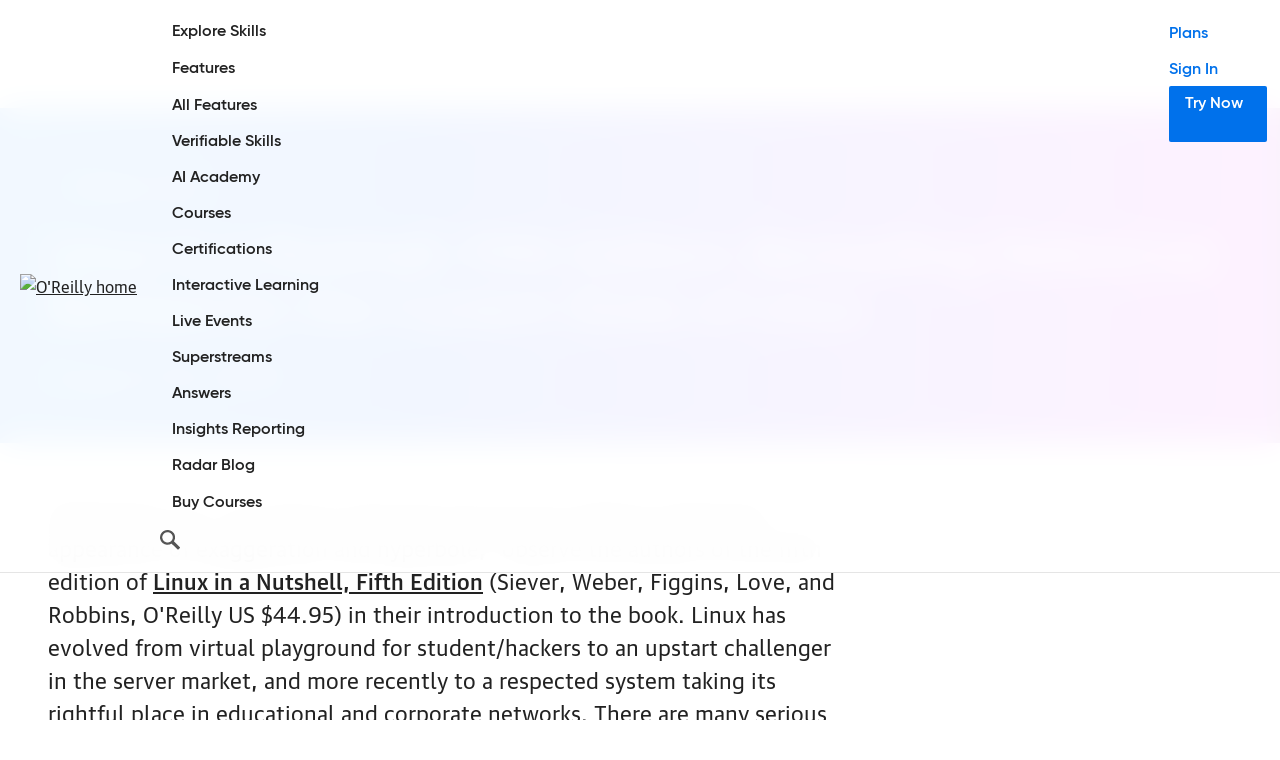

--- FILE ---
content_type: text/html; charset=UTF-8
request_url: https://www.oreilly.com/pub/pr/1407
body_size: 11135
content:

  <!DOCTYPE html>
<html lang="en">
<head>



  <meta charset="utf-8">

  	<title>Linux in a Nutshell, Fifth Edition: Bestselling Reference Revised for the Current State of Linux</title>
	<meta name="description" content=" " />
	<meta name="date" content="2026-01-20" />
	<meta name="search_date" content="2005-08-30" />
	<meta name="search-title" content="Linux in a Nutshell, Fifth Edition: Bestselling Reference Revised for the Current State of Linux" />
	<meta name="pagename" content="Linux in a Nutshell, Fifth Edition: Bestselling Reference Revised for the Current State of Linux" />
	<meta name="site" content="O'Reilly" />
	<meta name="twitter:title" content="Linux in a Nutshell, Fifth Edition: Bestselling Reference Revised for the Current State of Linux" />
	<meta name="twitter:description" content=" " />
	<meta name="twitter:site" content="@OReillyMedia" />
	<meta property="og:type" content="website" />
	<meta property="og:title" content="Linux in a Nutshell, Fifth Edition: Bestselling Reference Revised for the Current State of Linux" />
	<meta name="twitter:card" content="summary" />
	<meta name="twitter:image" content="https://cdn.oreillystatic.com/oreilly/images/oreilly-social-200.png" />
	<meta property="og:image" content="https://cdn.oreillystatic.com/oreilly/images/oreilly-social-200.png" />


  <meta http-equiv="X-UA-Compatible" content="IE=edge">
  <meta name="viewport" content="width=device-width, initial-scale=1">
  <meta name="language_name" content="English">
  <meta name="native_language_name" content="English">
  <meta name="format-detection" content="telephone=no">

  
  

  <link rel="icon" type="image/png" href="//www.oreilly.com/favicon.ico">


  <!--[if lte IE 9]>
  <script>
    'article aside footer header main nav section time'.replace(/\w+/g,function(n){document.createElement(n)})
  </script>
  <![endif]-->

  <link rel="stylesheet" type="text/css" href="https://cdn.oreillystatic.com/assets/css/2018_font_face.css" />
  <link rel="stylesheet" type="text/css" href="https://cdn.oreillystatic.com/assets/css/odot-layout-20250313.css" />

  <!--[if IE 9]>
  <style type="text/css">
    #menu-toggle:checked ~ .mobile-nav { display:block; }
    .mobile-nav { display: none; }
  </style>
  <![endif]-->






<!-- Initiate dataLayer for GA -->
<script>
loggedInObject = new Object();
var dataLayer = window.dataLayer || [];

//Check for O'Reilly Unified logged-in status
if (document.cookie.split(';').filter(function(item) {
  return item.indexOf('orm-jwt=') >= 0
}).length) {
  loggedInObject.unifiedLoggedIn = 'yes';
  loggedInObject.loggedIn = 'yes';
  dataLayer.push(loggedInObject);

  //Add 'loggedIn class to html tag
  const htmlTag = document.querySelector('html');
  if (htmlTag !== null) {
    htmlTag.classList.add('loggedIn');
  }
}
</script>

<!-- Google Tag Manager -->
<script>(function(w,d,s,l,i){w[l]=w[l]||[];w[l].push({'gtm.start':
new Date().getTime(),event:'gtm.js'});var f=d.getElementsByTagName(s)[0],
j=d.createElement(s),dl=l!='dataLayer'?'&l='+l:'';j.async=true;j.src=
'https://www.googletagmanager.com/gtm.js?id='+i+dl;f.parentNode.insertBefore(j,f);
})(window,document,'script','dataLayer','GTM-5P4V6Z');</script>
<!-- End Google Tag Manager -->





<!-- Start VWO Async SmartCode -->
<link rel="preconnect" href="https://dev.visualwebsiteoptimizer.com" />
<script type='text/javascript' id='vwoCode'>
window._vwo_code || (function() {
var account_id=27087,
version=2.1,
settings_tolerance=2000,
hide_element='body',
hide_element_style = 'opacity:0 !important;filter:alpha(opacity=0) !important;background:none !important',
/* DO NOT EDIT BELOW THIS LINE */
f=false,w=window,d=document,v=d.querySelector('#vwoCode'),cK='_vwo_'+account_id+'_settings',cc={};try{var c=JSON.parse(localStorage.getItem('_vwo_'+account_id+'_config'));cc=c&&typeof c==='object'?c:{}}catch(e){}var stT=cc.stT==='session'?w.sessionStorage:w.localStorage;code={use_existing_jquery:function(){return typeof use_existing_jquery!=='undefined'?use_existing_jquery:undefined},library_tolerance:function(){return typeof library_tolerance!=='undefined'?library_tolerance:undefined},settings_tolerance:function(){return cc.sT||settings_tolerance},hide_element_style:function(){return'{'+(cc.hES||hide_element_style)+'}'},hide_element:function(){if(performance.getEntriesByName('first-contentful-paint')[0]){return''}return typeof cc.hE==='string'?cc.hE:hide_element},getVersion:function(){return version},finish:function(e){if(!f){f=true;var t=d.getElementById('_vis_opt_path_hides');if(t)t.parentNode.removeChild(t);if(e)(new Image).src='https://dev.visualwebsiteoptimizer.com/ee.gif?a='+account_id+e}},finished:function(){return f},addScript:function(e){var t=d.createElement('script');t.type='text/javascript';if(e.src){t.src=e.src}else{t.text=e.text}d.getElementsByTagName('head')[0].appendChild(t)},load:function(e,t){var i=this.getSettings(),n=d.createElement('script'),r=this;t=t||{};if(i){n.textContent=i;d.getElementsByTagName('head')[0].appendChild(n);if(!w.VWO||VWO.caE){stT.removeItem(cK);r.load(e)}}else{var o=new XMLHttpRequest;o.open('GET',e,true);o.withCredentials=!t.dSC;o.responseType=t.responseType||'text';o.onload=function(){if(t.onloadCb){return t.onloadCb(o,e)}if(o.status===200){_vwo_code.addScript({text:o.responseText})}else{_vwo_code.finish('&e=loading_failure:'+e)}};o.onerror=function(){if(t.onerrorCb){return t.onerrorCb(e)}_vwo_code.finish('&e=loading_failure:'+e)};o.send()}},getSettings:function(){try{var e=stT.getItem(cK);if(!e){return}e=JSON.parse(e);if(Date.now()>e.e){stT.removeItem(cK);return}return e.s}catch(e){return}},init:function(){if(d.URL.indexOf('__vwo_disable__')>-1)return;var e=this.settings_tolerance();w._vwo_settings_timer=setTimeout(function(){_vwo_code.finish();stT.removeItem(cK)},e);var t;if(this.hide_element()!=='body'){t=d.createElement('style');var i=this.hide_element(),n=i?i+this.hide_element_style():'',r=d.getElementsByTagName('head')[0];t.setAttribute('id','_vis_opt_path_hides');v&&t.setAttribute('nonce',v.nonce);t.setAttribute('type','text/css');if(t.styleSheet)t.styleSheet.cssText=n;else t.appendChild(d.createTextNode(n));r.appendChild(t)}else{t=d.getElementsByTagName('head')[0];var n=d.createElement('div');n.style.cssText='z-index: 2147483647 !important;position: fixed !important;left: 0 !important;top: 0 !important;width: 100% !important;height: 100% !important;background: white !important;';n.setAttribute('id','_vis_opt_path_hides');n.classList.add('_vis_hide_layer');t.parentNode.insertBefore(n,t.nextSibling)}var o='https://dev.visualwebsiteoptimizer.com/j.php?a='+account_id+'&u='+encodeURIComponent(d.URL)+'&vn='+version;if(w.location.search.indexOf('_vwo_xhr')!==-1){this.addScript({src:o})}else{this.load(o+'&x=true')}}};w._vwo_code=code;code.init();})();
</script>
<!-- End VWO Async SmartCode -->

</head>
<body>

<!-- Google Tag Manager (noscript) -->
<noscript><iframe src="https://www.googletagmanager.com/ns.html?id=GTM-5P4V6Z" height="0" width="0" style="display:none;visibility:hidden"></iframe></noscript>
<!-- End Google Tag Manager (noscript) -->

  <a class="skipToMain" id="skipToMain" href="#maincontent">Skip to Main Content</a>

  <header role="banner">
    <div class="content">
      <nav role="navigation" aria-label="site sections">      
        <ul class="marketingMenu">
          <li class="menuList-subItem"><a href="https://www.oreilly.com/online-learning/teams.html">For Enterprise</a></li>
          <li class="menuList-subItem"><a href="https://www.oreilly.com/online-learning/government.html">For Government</a></li>
          <li class="menuList-subItem"><a href="https://www.oreilly.com/online-learning/academic.html">For Higher Ed</a></li>
          <li class="menuList-subItem"><a href="https://www.oreilly.com/online-learning/individuals.html">For Individuals</a></li>
          <li class="menuList-subItem"><a href="https://www.oreilly.com/content-marketing-solutions.html">For Content Marketing</a></li>
        </ul>

        <div class="primaryMenu">
          <a href="https://www.oreilly.com" class="logo" title="home page"><img src="https://cdn.oreillystatic.com/images/sitewide-headers/oreilly_logo_mark_red.svg" srcset="https://cdn.oreillystatic.com/images/sitewide-headers/oreilly_logo_mark_red_@2x.png 2x" alt="O'Reilly home"></a>
      
          <ul id="menuList" class="menuList mobileHidden ">
            <li class="menuList-itemsLeft">
              <ul>
                <li class="menuList-item mobileOnly"><a href="https://www.oreilly.com/online-learning/teams.html">For Enterprise</a></li>
                <li class="menuList-item mobileOnly"><a href="https://www.oreilly.com/online-learning/government.html">For Government</a></li>
                <li class="menuList-item mobileOnly"><a href="https://www.oreilly.com/online-learning/academic.html">For Higher Ed</a></li>
                <li class="menuList-item mobileOnly"><a href="https://www.oreilly.com/online-learning/individuals.html">For Individuals</a></li>
                <li class="menuList-item mobileOnly"><a href="https://www.oreilly.com/content-marketing-solutions.html">For Content Marketing</a></li>
                <li class="menuList-item menuList-itemWithSub"><a href="/search/skills">Explore Skills</a>
                  <ul class="menuList-subList mobileHidden" id="skillsMenu"></ul>
                </li>
                <li class="menuList-item menuList-itemWithSub"><a href="https://www.oreilly.com/online-learning/features.html">Features</a>
                  <ul class="menuList-subList">
                    <li class="menuList-subItem menuList-extra"><a href="https://www.oreilly.com/online-learning/features.html">All Features</a></li>
                    <li class="menuList-subItem"><a href="https://www.oreilly.com/online-learning/verifiable-skills.html">Verifiable Skills</a></li>
                    <li class="menuList-subItem"><a href="https://www.oreilly.com/online-learning/ai-academy.html">AI Academy</a></li>
                    <li class="menuList-subItem"><a href="https://www.oreilly.com/online-learning/courses.html">Courses</a></li>
                    <li class="menuList-subItem"><a href="https://www.oreilly.com/online-learning/feature-certification.html">Certifications</a></li>
                    <li class="menuList-subItem"><a href="https://www.oreilly.com/online-learning/intro-interactive-learning.html">Interactive Learning</a></li>
                    <li class="menuList-subItem"><a href="https://www.oreilly.com/online-learning/live-events.html">Live Events</a></li>
                    <li class="menuList-subItem"><a href="https://www.oreilly.com/products/superstreams.html">Superstreams</a></li>
                    <li class="menuList-subItem"><a href="https://www.oreilly.com/online-learning/feature-answers.html">Answers</a></li>
                    <li class="menuList-subItem"><a href="https://www.oreilly.com/online-learning/insights-dashboard.html">Insights Reporting</a></li>
                  </ul>
                </li>
                <li class="menuList-item"><a href="https://www.oreilly.com/radar/">Radar Blog</a></li>
                <li class="menuList-item"><a href="https://www.oreilly.com/live/">Buy Courses</a></li>
                <li class="menuList-item menuList-item-search" id="nav-search">
                  <form id="js-searchForm" class="searchForm" action="https://www.oreilly.com/search/"><input id="search" type="search" name="query" placeholder="Explore our content" autocomplete="off" required=""><button id="js-searchCloseButton" class="navSearchCloseButton">Close</button></form>
                  <button id="js-searchButton" class="navSearchButton">Search</button>
                </li>
              </ul>
            </li>
            <li class="menuList-itemsRight">
              <ul>
                <li class="menuList-item menuList-plans"><a href="https://www.oreilly.com/online-learning/pricing.html">Plans</a></li>
                <li class="menuList-item menuList-signIn"><a id="nav-signIn" href="https://www.oreilly.com/member/login/">Sign In</a></li>
                <li class="menuList-item menuList-tryNow"><a id="nav-tryNow" class="menuList-cta" href="https://www.oreilly.com/online-learning/try-now.html">Try Now</a></li>
                <li class="menuList-item menuList-platform"><a id="nav-platform" class="menuList-cta" href="https://www.oreilly.com/member/login/">O&rsquo;Reilly Platform</a></li>
              </ul>
            </li>
          </ul>

          <button id="mobileNavButton" class="mobileNavButton mobileNavButton--collapse" type="button" aria-expanded="false" aria-controls="menuList">
            <span class="mobileNavButton-box">
              <span class="mobileNavButton-inner"></span>
            </span>
          </button>
        </div>
      </nav>

      <!-- Load skills menu -->
      <script src="https://cdn.oreillystatic.com/assets/js/skills-nav.js"></script>
      
    </div>
  </header>

  <main role="main" id="maincontent" tabindex="-1">

  
    <style>
      .hero .content {
        display: flex;
        flex-direction: column;
        min-height: 240px;
      }
      .hero.hero-general h1 {
        margin-top: auto;
        font-size: 2.5rem;
        line-height: 1.125em;
      }
      .hero.hero-general p {
        font-size: 1.5rem;
        line-height: 1.5em;
      }
      .hero.hero-general p:last-child {
        margin-bottom: 20px;
      }
      .textSection {
        padding: 14px 0 0;
      }
      .textSection p.byline {
        font-size: 1rem;
        line-height: 1.5em;
        margin-bottom: 40px;
      }
      .textSection figure {
        display: block;
      }
      .textSection figure.block {
        width: 100%;
      }
      .textSection figure img {
        display: block;
        max-width: 100%;
      }
      .textSection figure.block img {
        width: 100%;
      }
      @media (min-width: 40em) {
        .hero.hero-general h1 {
          max-width: 100%;
          font-size: 2.875rem;
          line-height: 1.125em;
        }
        .hero.hero-general p {
          font-size: 2rem;
          line-height: 1.5em;
        }
        .textSection {
          padding: 34px 0 14px;
        }
      }
      @media (min-width: 50em) {
        .hero.hero-general h1 {
          max-width: 100%;
        }
        .hero.hero-general .content:after {
          display: none;
        }
      }
      @media (min-width: 53em) {
        .textSection {
          padding: 54px 0 34px;
        }
      }
      @media (min-width: 65em) {
        .hero.hero-general h1 {
          max-width: 100%;
          font-size: 3rem;
          line-height: 1.125em;
        }
      }
      @media (min-width: 85em) {
        .hero.hero-general h1 {
          max-width: 100%;
          font-size: 3rem;
          line-height: 1.125em;
        }
      }
    </style>

  
    <!-- for records dated 2012 and earlier  -->
    <style type="text/css">
      article.press-main p { font-size: inherit !important; font-family: inherit !important; line-height: inherit !important; color: inherit !important; }
      article.press-main table { display: none; }
      .page_toc_entry div { margin-top: 0 !important; margin-bottom:10px !important; }
    </style>
  

  <section class="hero hero-general">
    <div class="content">
      <h1>
        <p><a class="hero-returnLink" href="https://www.oreilly.com/press/">O&rsquo;Reilly news</a></p>
        Linux in a Nutshell, Fifth Edition: Bestselling Reference Revised for the Current State of Linux
      </h1>

      <p>August 30, 2005</p>
    </div>
  </section>

  <section class="textSection press-section">
    <div class="content">

      <article>
        <!--
        <p><strong>Press Release: <csfield name="date" dateformat="%M %e, %Y"></strong></p>
        <h2><csfield name="name"></h2>
        -->

        <p>Sebastopol, CA--"It's hard to chart the rise of Linux without risking the appearance of exaggeration and hyperbole," observe the authors of the fifth edition of  <a href="http://www.oreilly.com/catalog/linuxnut5/index.html"><b>Linux in a Nutshell, Fifth Edition</b></a>  (Siever, Weber, Figgins, Love, and Robbins, O'Reilly US $44.95) in their introduction to the book. Linux has evolved from virtual playground for student/hackers to an upstart challenger in the server market, and more recently to a respected system taking its rightful place in educational and corporate networks. There are many serious analysts who claim that its trajectory has just begun, and that it will eventually become the world's most widespread operating system.</p> 

<p>Considered by many to be the most complete and authoritative command reference for Linux available, <i>Linux in a Nutshell</i> covers all substantial user, programming, administration, and networking commands for the most common Linux distributions. The new edition brings readers current with software changes and updates in Linux since 2003 and entirely eliminates all four chapters on desktop and windows management that were present in previous editions. In spite the omission of these chapters, the new edition has only three fewer pages than the previous edition.</p> 

<p>The reason for this? "From feedback on earlier editions, we found that readers didn't reference the desktop information frequently but wanted even more networking and administration commands, with more explanations on how and when to use them," explains the book's editor, Andy Oram. "Chapter 4, on Boot Methods, along with many other kernel-related commands, were thoroughly updated by Robert Love, a well-known kernel developer. We added a new chapter on using Subversion and new sections on configuring and updating Linux using new front-ends for the familiar RPM and Debian apt package formats."</p>

<p>The book is several important quick references rolled into one: bash, ksh, Emacs, vi, sed, qawk, CVS, Subversion, regular expressions, package management, and bootloaders, along with core command-line utilities. One of the major strengths for which <i>Linux in a Nutshell</i> is known is that the book goes beyond mere reference listings. Many of the subtler aspects of the utilities--aspects that are ordinarily discovered through long experience with the operating system--are illustrated through examples to give the reader a solid grounding in these areas. Entire chapters are devoted to critical tools such as pattern matching (regular expressions) and version control. Other topics include:</p>

<li>Programming, system administration, networking, and user commands with complete lists of options</li>
<li>GRUB and LILO bootloaders</li>
<li>Red Hat and Debian package managers</li>
<li>Shell syntax and variables for bash and ksh shells</li>
<li>Emacs, vi, and vim editing commands</li>
<li>sed and gawk utilities</li>
<li>CVS and Subversion version management systems</li>

<p>The material in <i>Linux in a Nutshell, Fifth Edition</i> was tested on Fedora, Novell/SUSE, and Debian systems (with some testing on other distributions as well. No single volume can cover all the commands provided by even on of the popular Linux distributions, but readers will find most of the commands they are likely to need with the major distributions are contained in this volume.  It's the one reference book that every Linux user will want to have close at hand.</p>

<p><b>Praise for the previous edition:</b></p>

<blockquote><p>Voted Most "Indispensable Linux Book" in Linux Journal's 2004 Readers' Choice Awards</p> 

<p>"...a great reference to keep close at hand for the experienced user. <i>Linux in a Nutshell</i> is highly recommended for Linux administrators and anyone else dealing with Linux configuration, installation, or customization on a regular basis."<br/> 
--Harold McFarland, The Midwest Book Review, May 2004</p> 

<p>"[<i>Linux in a Nutshell</i>] is the king of the infodump. The Kaiser of the keyboard. TheEmperor of the Enther button. And any other bad alliteration that should spring to mind. . .It is, in short, a collection of every major Linux terminal command that you're ever likely to need, all packaged up into alphabetical order, explained in plain English. . .If you don't lock your office, this'll be the first thing that a techie colleague will steal! Linux Format Rating 9/10."<br/> 
--Richard Cobbett, "Linux Format"</p></blockquote> 

<p><a href="http://www.oreilly.com/catalog/linuxnut4/reviews.html"><b>Further reviews of previous editions of <i>Linux in a Nutshell</i></b></a></p>


<h3>Additional Resources:</h3>

<ul>

<p><li><a href="http://www.oreilly.com/catalog/linuxnut5/chapter/index.html"><b>
Chapter 4, "Boot Methods"</b></a></li></p>

<p><li><a href="http://www.oreilly.com/catalog/linuxnut5/index.html"><b>More information about the book, including table of contents, index, author bios, and samples</b></a></li></p>
 
<p><li><a href="ftp://ftp.ora.com/pub/graphics/book_covers/hi-res/0596009305.jpg"><b>
A cover graphic in JPEG format</b></a></li></p>

</ul>

<p><a href="http://www.oreilly.com/catalog/linuxnut5/index.html"><b>Linux in a Nutshell, Fifth Edition</b></a><br/>
Ellen Siever, Aaron Weber, Stephen Figgins, Robert Love, and Arnold Robbins<br/>
ISBN: 0-596-00930-5, 925 pages, $44.95 US, $62.95 CA<br/>
<a href="mailto:order@oreilly.com"><b>order@oreilly.com</b</a><br/>
1-800-998-9938; 1-707-827-7000</p>


        <h3>About O&rsquo;Reilly</h3>
        <p>

  
    
      
        
          
            
              
                <!-- before 8/4/14 -->
                <p>O&rsquo;Reilly Media spreads the knowledge of innovators through its books, online services, magazines, and conferences. Since 1978, O&rsquo;Reilly Media has been a chronicler and catalyst of cutting-edge development, homing in on the technology trends that really matter and spurring their adoption by amplifying &ldquo;faint signals&rdquo; from the alpha geeks who are creating the future. An active participant in the technology community, the company has a long history of advocacy, meme-making, and evangelism.</p>
              
            
          
        
      
    
    

        </p>

        <p><a href="mailto:?subject=Linux in a Nutshell, Fifth Edition: Bestselling Reference Revised for the Current State of Linux&body=http://www.oreilly.com/pub/pr/1407">Email a link to this press release</a></p>
        
      </article>

      

    </div>
  </section>

  

  </main>


  <footer id="footer" class="footer">
    <div class="content">

      <div class="footer-social">
        <p>Follow us</p>

        <a href="https://www.linkedin.com/company/oreilly-media" target="_blank"><svg xmlns="http://www.w3.org/2000/svg" width="24" height="24" viewBox="0 0 24 24" fill="none"><title>linkedin logo</title><g clip-path="url(#clip0_1065_834)"><path d="M20.447 20.452H16.893V14.883C16.893 13.555 16.866 11.846 15.041 11.846C13.188 11.846 12.905 13.291 12.905 14.785V20.452H9.351V9H12.765V10.561H12.811C13.288 9.661 14.448 8.711 16.181 8.711C19.782 8.711 20.448 11.081 20.448 14.166L20.447 20.452ZM5.337 7.433C4.193 7.433 3.274 6.507 3.274 5.368C3.274 4.23 4.194 3.305 5.337 3.305C6.477 3.305 7.401 4.23 7.401 5.368C7.401 6.507 6.476 7.433 5.337 7.433ZM7.119 20.452H3.555V9H7.119V20.452ZM22.225 0H1.771C0.792 0 0 0.774 0 1.729V22.271C0 23.227 0.792 24 1.771 24H22.222C23.2 24 24 23.227 24 22.271V1.729C24 0.774 23.2 0 22.222 0H22.225Z" fill="#444444"/></g><defs><clipPath id="clip0_1065_834"><rect width="24" height="24" fill="white"/></clipPath></defs></svg></a>

        <a href="https://www.youtube.com/user/OreillyMedia" target="_blank"><svg xmlns="http://www.w3.org/2000/svg" width="24" height="24" viewBox="0 0 24 24" fill="none"><title>youtube logo</title><path d="M23.495 6.20498C23.356 5.70674 23.0907 5.2528 22.725 4.88703C22.3592 4.52126 21.9052 4.25603 21.407 4.11698C19.537 3.61598 12.011 3.61598 12.011 3.61598C12.011 3.61598 4.50401 3.60598 2.61501 4.11698C2.11677 4.25603 1.66283 4.52126 1.29706 4.88703C0.931287 5.2528 0.666058 5.70674 0.527007 6.20498C0.172528 8.11949 -0.0022322 10.0629 0.00500725 12.01C-0.000863617 13.9497 0.173891 15.8857 0.527007 17.793C0.666058 18.2912 0.931287 18.7452 1.29706 19.1109C1.66283 19.4767 2.11677 19.7419 2.61501 19.881C4.48301 20.383 12.011 20.383 12.011 20.383C12.011 20.383 19.517 20.383 21.407 19.881C21.9052 19.7419 22.3592 19.4767 22.725 19.1109C23.0907 18.7452 23.356 18.2912 23.495 17.793C23.8407 15.885 24.0081 13.949 23.995 12.01C24.0095 10.0636 23.8421 8.12018 23.495 6.20498ZM9.60901 15.601V8.40798L15.873 12.01L9.60901 15.601Z" fill="#444444"/></svg></a>
      </div>

      <div class="footer-main" aria-label="company info">
        <div class="footer-mainLeft">
          <div class="footer-approach">
            <h2 class="footer-header"><a href="/about/">About O&rsquo;Reilly</a></h2>
            <ul class="footer-links">
              <li><a href="/work-with-us.html">Teach/Write/Train</a></li>
              <li><a href="/careers/">Careers</a></li>
              <li><a href="/press/">O&rsquo;Reilly News</a></li>
              <li><a href="/press/media-coverage.html">Media Coverage</a></li>
              <li><a href="/partner/signup.csp">Community Partners</a></li>
              <li><a href="/affiliates/">Affiliate Program</a></li>
              <li><a href="/online-learning/rfp.html">Submit an RFP</a></li>
              <li><a href="/diversity/">Diversity</a></li>
              <li><a href="/content-marketing-solutions.html" id="footerSponsorshipLink">Content Sponsorship</a></li>
            </ul>
          </div>

          <div class="footer-contact">
            <h2 class="footer-header"><a href="/online-learning/support/">Support</a></h2>

            <ul class="footer-links">
              <li><a href="/about/contact.html">Contact Us</a></li>
              <li><a href="/emails/newsletters/">Newsletters</a></li>
              <li><a href="/privacy.html">Privacy Policy</a></li>
              <li><a href="/about/oreilly-approach-to-generative-ai.html">AI Policy</a></li>
            </ul>
          </div>

          <div class="footer-international">
            <h2 class="footer-header">International</h2>
            <ul class="footer-links">
              <li><a href="https://www.oreilly.com/online-learning/anz.html">Australia &amp; New Zealand</a></li>
              <li><a href="https://www.oreilly.co.jp/index.shtml">Japan</a></li>
            </ul>
          </div>
        </div>

        <div class="footer-mainRight">
          <div class="footer-download" id="download-info">
            <h2 class="footer-header">Download the O&rsquo;Reilly App</h2>

            <p>Take O&rsquo;Reilly with you and learn anywhere, anytime on your phone and tablet.</p>

            <div class="footer-downloadLinks">
              <a href="https://itunes.apple.com/us/app/safari-to-go/id881697395"><img src="https://cdn.oreillystatic.com/oreilly/images/app-store-logo.png" alt="Apple app store" /></a>
              <a href="https://play.google.com/store/apps/details?id=com.safariflow.queue"><img src="https://cdn.oreillystatic.com/oreilly/images/google-play-logo.png"  alt="Google play store" /></a>
            </div>
          </div>

          <div class="footer-download" id="tv-info">
            <h2 class="footer-header">Watch on Your Big Screen</h2>

            <p>View all O&rsquo;Reilly videos, virtual conferences, and live events on your home TV.</p>

            <div class="footer-downloadLinks">
              <a href="https://channelstore.roku.com/details/c9d25fa651f0ad84e484b0dfd4b20172:856a240ad268961983e91ae52c1e1e5c/oreilly"><img src="https://cdn.oreillystatic.com/oreilly/images/roku-tv-logo.png" alt="Roku Players and TVs" /></a>
              <a href="https://www.amazon.com/OReilly-Media-Inc/dp/B087YYHL5C/ref=sr_1_2?dchild=1&keywords=oreilly&qid=1604964116&s=mobile-apps&sr=1-2"><img src="https://cdn.oreillystatic.com/oreilly/images/amazon-appstore-logo.png"  alt="Amazon appstore" /></a>
            </div>
          </div>
        </div>
      </div>

      <div class="footer-subfooter">
        <a class="footer-subfooterLogo" href="https://www.oreilly.com" title="home page" aria-current="page">
          <img 
            id="footer-subfooterLogo"
            src="https://cdn.oreillystatic.com/images/sitewide-headers/oreilly_logo_mark_red.svg" 
            srcset="https://cdn.oreillystatic.com/images/sitewide-headers/oreilly_logo_mark_red_@2x.png 2x" 
            alt="O'Reilly home">
        </a>
        
        <div class="footer-donotsell" id="donotsell-info">
          <h2 class="footer-header"><a href="https://www.oreilly.com/privacy.html?donotsell=show">Do not sell or share my personal information</a>.</h2>
        </div>

        <div>
          <p>&copy; 2026, O&rsquo;Reilly Media, Inc.  All trademarks and registered trademarks appearing on oreilly.com are the property of their respective owners.</p>
          <p><a href="/terms/">Terms of Service</a> &bull; <a href="/privacy.html">Privacy Policy</a> &bull; <a href="/about/editorial_independence.html">Editorial Independence</a><span class="transparencyStatement" style="display:none;"> &bull; <a href="/modern-slavery-act-transparency-statement.html">Modern Slavery Act Statement</a></span></p>
        </div>
      </div>

    </div>
  </footer>


  <script src="https://cdn.oreillystatic.com/ajax/libs/jquery/3.7.0/jquery.min.js"></script>

  <script>
  window.addEventListener("scroll", function () {
    document.body.classList.toggle("scrolled", window.scrollY > 50);
  });

  
  $(function() {
    //Toggle isActive and mobileHidden classes for mobileNavButton
    $('nav #mobileNavButton').on('click', function() {
      var expanded = $(this).attr('aria-expanded') === 'true' || false;
      $(this).attr('aria-expanded', !expanded);
      $(this).toggleClass("isActive");
      $(this).prev().toggleClass("mobileHidden");
    });

    //Toggle isFocused class for keyboard navigation of submenus
    $('nav #menuList .menuList-subItem a').each(function(navItem) {
      $(this).on('focus', function() {
        $(this).parents('.menuList-itemWithSub, .menuList-subList').toggleClass('isFocused');
      });
      $(this).on('blur', function() {
        $(this).parents('.menuList-itemWithSub, .menuList-subList').toggleClass('isFocused');
      });
    });

    //Toggle mobileHidden class accordian elements
    $('.mobileAccordian').each(function() {
      var $btn = $(this).find('button');
      var $target =  $(this).next();
      $btn.on('click', function() {
        var expanded = $btn.attr('aria-expanded') === 'true' || false;

        $btn.attr('aria-expanded', !expanded);
        $target.toggleClass("mobileHidden");  
      });
    });

    //Search platform form action
    function searchSubmit(e) {
      e.preventDefault();
      sParameter = searchForm.search.value;
      sParameter = encodeURIComponent(sParameter.trim());
      sURL = searchForm.action + '?query=' + sParameter;
      window.location = sURL;

      //GA event for search
      dataLayer.push({
        'event': 'eventTracker',
        'eventCat':'site search',
        'eventAct':'search box',
        'eventLbl':'explore our content',
        'eventVal':0, 
        'nonInteraction': 0,
      });
    }
    const searchForm = document.getElementById('js-searchForm');
    searchForm.addEventListener('submit', searchSubmit);

    //Search button action
    function showNavSearch(e) {
      $('.menuList-item-search').addClass('overlay');
      $('.menuList-item-search input#search').focus();
    }
    const searchButton = document.getElementById('js-searchButton');
    searchButton.addEventListener('click', showNavSearch);

    //Close search button action
    function hideNavSearch(e) {
      $('.menuList-item-search').removeClass('overlay');
    }
    const searchCloseButton = document.getElementById('js-searchCloseButton');
    searchCloseButton.addEventListener('click', hideNavSearch);

    //"Try Now" nav button tracking
    $('#nav-tryNow').on('click', function() {
      dataLayer.push({
        'event': 'eventTracker',
        'eventCat':'marketing',
        'eventAct':'nav',
        'eventLbl':'try now',
        'eventVal':0, 
        'nonInteraction': 0,
      });
    });

    //"Sign in" nav button tracking
    $('#nav-signIn').on('click', function() {
      dataLayer.push({
        'event': 'eventTracker',
        'eventCat':'marketing',
        'eventAct':'nav',
        'eventLbl':'sign in',
        'eventVal':0, 
        'nonInteraction': 0,
      });
    });

    //"O'Reilly Platform" nav button tracking
    $('#nav-platform').on('click', function() {
      dataLayer.push({
        'event': 'eventTracker',
        'eventCat':'marketing',
        'eventAct':'nav',
        'eventLbl':'oreilly platform',
        'eventVal':0, 
        'nonInteraction': 0,
      });
    });

  });

  (function(document, history, location) {
    var HISTORY_SUPPORT = !!(history && history.pushState);
    FIXED_HEADER_HEIGHT = document.querySelector('body > header').offsetHeight;
    FIXED_HEADER_HEIGHT += 20;
    var anchorScrolls = {
      ANCHOR_REGEX: /^#[^ ]+$/,
      OFFSET_HEIGHT_PX: FIXED_HEADER_HEIGHT,

      /**
       * Establish events, and fix initial scroll position if a hash is provided.
       */
      init: function() {
        this.scrollToCurrent();
        window.addEventListener('hashchange', this.scrollToCurrent.bind(this));
        document.body.addEventListener('click', this.delegateAnchors.bind(this));
      },

      /**
       * Return the offset amount to deduct from the normal scroll position.
       * Modify as appropriate to allow for dynamic calculations
       */
      getFixedOffset: function() {
        return this.OFFSET_HEIGHT_PX;
      },

      /**
       * If the provided href is an anchor which resolves to an element on the
       * page, scroll to it.
       * @param  {String} href
       * @return {Boolean} - Was the href an anchor.
       */
      scrollIfAnchor: function(href, pushToHistory) {
        var match, rect, anchorOffset;

        if(!this.ANCHOR_REGEX.test(href)) {
          return false;
        }

        match = document.getElementById(href.slice(1));

        if(match) {
          rect = match.getBoundingClientRect();
          anchorOffset = window.pageYOffset + rect.top - this.getFixedOffset();

          var target = match;
          // Wait 1ms and scroll. It wasn't consistently scrolling immediately.
          setTimeout(function () {
            window.scroll(window.pageXOffset, anchorOffset);

            // If the target is focusable (or explicitly made focusable), move focus
            if (typeof target.focus === 'function') {
              // Only focus if it’s intended to be focusable, e.g. has tabindex or is a form control, link, button, etc.
              if (target.tabIndex >= 0 || target.hasAttribute('tabindex')) {
                target.focus();
              }
            }
          }, 1);

          // Add the state to history as-per normal anchor links
          if (HISTORY_SUPPORT && pushToHistory) {
            history.pushState({}, document.title, location.pathname + href);
          }
        }

        return !!match;
      },

      /**
       * Attempt to scroll to the current location's hash.
       */
      scrollToCurrent: function() {
        this.scrollIfAnchor(window.location.hash);
      },

      /**
       * If the click event's target was an anchor, fix the scroll position.
       */
      delegateAnchors: function(e) {
        var elem = e.target;

        if(
          elem.nodeName === 'A' &&
          this.scrollIfAnchor(elem.getAttribute('href'), true)
        ) {
          e.preventDefault();
        }
      }
    };

    window.addEventListener(
      'DOMContentLoaded', anchorScrolls.init.bind(anchorScrolls)
    );
  })(window.document, window.history, window.location);
  </script><script type="text/javascript" nonce="661ad8c641a3b206bd3715192bebe017" src="/M1vrLcG0BsASA/T2BxZjrNtqb/q7c/fOrOSJrmb4QSQV/RSlQbENwKAI/QkFZTBd/ZVUcB"></script><link rel="stylesheet" type="text/css" nonce="661ad8c641a3b206bd3715192bebe017" href="/M1vrLcG0BsASA/T2BxZjrNtqb/q7c/SN/aHI7bENwKAI/B0wWOWI/dRBxZ"><script nonce="661ad8c641a3b206bd3715192bebe017" src="/M1vrLcG0BsASA/T2BxZjrNtqb/q7c/SN/aHI7bENwKAI/eUJEMVl/GIUkp" async defer></script><div id="sec-overlay" style="display:none;"><div id="sec-container"></div></div></body>


</html>




--- FILE ---
content_type: application/javascript
request_url: https://www.oreilly.com/M1vrLcG0BsASA/T2BxZjrNtqb/q7c/fOrOSJrmb4QSQV/RSlQbENwKAI/QkFZTBd/ZVUcB
body_size: 177201
content:
(function(){if(typeof Array.prototype.entries!=='function'){Object.defineProperty(Array.prototype,'entries',{value:function(){var index=0;const array=this;return {next:function(){if(index<array.length){return {value:[index,array[index++]],done:false};}else{return {done:true};}},[Symbol.iterator]:function(){return this;}};},writable:true,configurable:true});}}());(function(){A2();ANM();CIM();var wf=function A1(S6,p1){'use strict';var Tb=A1;switch(S6){case VZ:{var Jp=p1[I];ps.push(w6);var Gf=P1()[VI(Ys)](jj,Wf,XC);var Ls=P1()[VI(Ys)].apply(null,[jj,QV,XC]);if(Jp[WP()[nb(cv)].call(null,Xl,Zf)]){var nf=Jp[WP()[nb(cv)](Xl,Zf)][P1()[VI(Zf)].call(null,bm,tN,PA)](cV(typeof LB()[Vf(Qv)],'undefined')?LB()[Vf(QB)].call(null,kI,Os,GN,cr):LB()[Vf(kC)](Hr,B1,RJ,NP));var Yv=nf[I6(typeof WP()[nb(Er)],Cd([],[][[]]))?WP()[nb(Ff)].apply(null,[t5,NP]):WP()[nb(cf)].call(null,B6,Vd)](P1()[VI(Ff)].apply(null,[r5,XP([]),P0]));if(Yv){var P6=Yv[WP()[nb(cs)](K5,Eb)](cV(typeof WP()[nb(dC)],Cd([],[][[]]))?WP()[nb(cf)](Ob,KI):WP()[nb(kC)](sH,Wf));if(P6){Gf=Yv[AC()[K6(B0)](B1,qv,zr,lp,kB)](P6[AC()[K6(fp)](Iv,JB,hs,tN,RN)]);Ls=Yv[AC()[K6(B0)](EB,qv,zr,Hr,kB)](P6[LB()[Vf(Br)].call(null,d0,QA,gD,qB)]);}}}var LA;return LA=QI(fm,[P1()[VI(cs)].call(null,rP,pN,fp),Gf,I6(typeof WP()[nb(Jf)],Cd([],[][[]]))?WP()[nb(Br)](KA,Iv):WP()[nb(cf)](bb,C1),Ls]),ps.pop(),LA;}break;case SJ:{var zA=p1[I];ps.push(Pr);var Rv=AC()[K6(tN)](EB,Ap,vB,XP(XP(Wf)),FL);try{var gs=ps.length;var RB=XP([]);if(zA[LB()[Vf(Wr)].call(null,dd,R0,O1,qP)][cV(typeof LN()[D0(O6)],'undefined')?LN()[D0(Zv)].call(null,cs,qC,kC,ZN,cA):LN()[D0(B0)].apply(null,[rV,lV,Jf,jN,kB])]){var G0=zA[LB()[Vf(Wr)](dd,XP([]),O1,XP(Wf))][LN()[D0(B0)](XP(XP([])),lV,NP,jN,kB)][hI()[hv(BV)].call(null,Ms,U6,XP({}))]();var OA;return ps.pop(),OA=G0,OA;}else{var bf;return ps.pop(),bf=Rv,bf;}}catch(KP){ps.splice(T0(gs,VA),Infinity,Pr);var WA;return ps.pop(),WA=Rv,WA;}ps.pop();}break;case HY:{ps.push(O0);var AA=XP({});try{var HC=ps.length;var t6=XP({});if(cY[cV(typeof hI()[hv(cf)],'undefined')?hI()[hv(Qs)](IA,nr,M1):hI()[hv(rv)].call(null,q,S0,XP({}))][cV(typeof Hb()[hP(dd)],Cd([],[][[]]))?Hb()[hP(FL)].call(null,YI,XC,tD,BL):Hb()[hP(d0)](dv,dC,J6,sL)]){cY[hI()[hv(rv)].apply(null,[q,S0,XP(Wf)])][Hb()[hP(d0)].call(null,bV,BB,J6,sL)][WP()[nb(P0)].call(null,YC,Id)](LB()[Vf(cs)].apply(null,[ff,VB,PV,XP(XP([]))]),WP()[nb(Zf)](Pv,TB));cY[hI()[hv(rv)].call(null,q,S0,R6)][Hb()[hP(d0)](XP({}),P0,J6,sL)][LB()[Vf(Ys)].call(null,Db,QA,Of,Rf)](LB()[Vf(cs)](ff,XB,PV,Wr));AA=XP(XP([]));}}catch(jd){ps.splice(T0(HC,VA),Infinity,O0);}var ss;return ps.pop(),ss=AA,ss;}break;case Ec:{ps.push(BL);var pv=Hb()[hP(zd)](XP([]),XP(Wf),wb,JA);var Mr=I6(typeof AC()[K6(QB)],'undefined')?AC()[K6(ff)](qP,xv,lp,XC,Xv):AC()[K6(vr)](EB,C1,As,NP,UC);for(var MB=Wf;T6(MB,Rs[rV]);MB++)pv+=Mr[WP()[nb(VA)](df,rV)](cY[hI()[hv(kf)](vs,cv,dv)][LB()[Vf(qB)].call(null,cf,XP(XP({})),OP,XP(XP([])))](YL(cY[hI()[hv(kf)](vs,cv,BB)][sb()[DN(BV)](XB,bV,sp,w1)](),Mr[P1()[VI(Wf)].call(null,lL,Ff,XB)])));var Ep;return ps.pop(),Ep=pv,Ep;}break;case tH:{var Zn=p1[I];var bx=p1[Ec];ps.push(Rw);if(XP(N8(Zn,bx))){throw new (cY[I6(typeof LB()[Vf(Yq)],Cd('',[][[]]))?LB()[Vf(AW)](IT,Pn,Uw,qX):LB()[Vf(QB)](I8,XP({}),Ew,tN)])(WP()[nb(d0)](Ir,pN));}ps.pop();}break;case FJ:{var Vq=p1[I];ps.push(kC);var zn;return zn=XP(XP(Vq[LB()[Vf(Wr)].apply(null,[dd,Qs,rE,EB])]))&&XP(XP(Vq[LB()[Vf(Wr)](dd,YI,rE,XP(XP([])))][P1()[VI(Yx)].call(null,G7,RN,YT)]))&&Vq[LB()[Vf(Wr)](dd,qB,rE,NU)][I6(typeof P1()[VI(FL)],'undefined')?P1()[VI(Yx)](G7,dC,YT):P1()[VI(qX)](rg,YI,Qw)][Rs[VA]]&&cV(Vq[LB()[Vf(Wr)].apply(null,[dd,bU,rE,bw])][P1()[VI(Yx)](G7,c7,YT)][Rs[VA]][cV(typeof hI()[hv(VA)],Cd([],[][[]]))?hI()[hv(Qs)](Db,dX,Ys):hI()[hv(BV)].call(null,ST,U6,QV)](),P1()[VI(kC)](k7,bV,cr))?hI()[hv(cv)](PX,c7,qP):LB()[Vf(kf)].apply(null,[Iv,z7,Zw,XP(XP([]))]),ps.pop(),zn;}break;case hj:{ps.push(X9);throw new (cY[cV(typeof LB()[Vf(VA)],Cd('',[][[]]))?LB()[Vf(QB)].call(null,gE,Ob,IE,Ff):LB()[Vf(AW)](IT,VB,TW,Dg)])(Hb()[hP(NP)](Xv,XP(XP(Wf)),T8,J0));}break;case r2:{var jx=p1[I];ps.push(Cw);if(I6(typeof cY[P1()[VI(rv)].call(null,nw,XP(Wf),U6)],LB()[Vf(dv)](QB,cf,Fb,hg))&&VU(jx[cY[I6(typeof P1()[VI(Id)],'undefined')?P1()[VI(rv)](nw,kB,U6):P1()[VI(qX)].apply(null,[lg,Db,CX])][P1()[VI(QA)](KE,XB,Hr)]],null)||VU(jx[WP()[nb(fp)](Sx,B0)],null)){var P8;return P8=cY[LB()[Vf(Id)].apply(null,[PA,Er,OV,XP(Wf)])][hI()[hv(cs)](Mw,Br,c7)](jx),ps.pop(),P8;}ps.pop();}break;case mF:{var S8=p1[I];var gx=p1[Ec];ps.push(PR);var An=gx[P1()[VI(Db)](mB,kK,pS)];var Sw=gx[LB()[Vf(Xv)](QV,XB,Bt,XP(XP(Wf)))];var bW=gx[LB()[Vf(P0)](Zv,J6,AS,qX)];var Gw=gx[I6(typeof sb()[DN(vr)],Cd('',[][[]]))?sb()[DN(Db)](pS,Ox,jq,Br):sb()[DN(lT)](Tt,Wx,Ux,kK)];var RX=gx[LB()[Vf(Pw)](Ys,qP,lf,cf)];var N9=gx[WP()[nb(lp)](CE,Xv)];var QE=gx[LB()[Vf(MT)](HW,YI,Nd,XP([]))];var ZW=gx[HK()[dx(cr)](hg,r9,ct,R0,kC)];var ZT;return ZT=sb()[DN(VA)](PA,Yq,DQ,XP(XP(VA)))[I6(typeof Hb()[hP(tN)],Cd([],[][[]]))?Hb()[hP(B0)](z7,Jf,tN,x9):Hb()[hP(FL)](XP(XP({})),XP([]),Lg,gq)](S8)[I6(typeof Hb()[hP(Zf)],Cd([],[][[]]))?Hb()[hP(B0)].apply(null,[Nh,hg,tN,x9]):Hb()[hP(FL)].apply(null,[kC,NU,kR,m7])](An,AC()[K6(cf)].call(null,rV,x8,bS,cX,VA))[Hb()[hP(B0)].call(null,KU,NP,tN,x9)](Sw,I6(typeof AC()[K6(qX)],Cd(sb()[DN(VA)].call(null,kB,Yq,DQ,Xv),[][[]]))?AC()[K6(cf)].apply(null,[dd,x8,bS,c7,VA]):AC()[K6(vr)](BV,bw,Dt,XP(XP(VA)),mq))[cV(typeof Hb()[hP(P0)],'undefined')?Hb()[hP(FL)].apply(null,[Yq,qP,US,tS]):Hb()[hP(B0)].apply(null,[KU,w1,tN,x9])](bW,AC()[K6(cf)](Dg,x8,bS,Iv,VA))[cV(typeof Hb()[hP(Yx)],Cd([],[][[]]))?Hb()[hP(FL)](bU,cr,JS,BT):Hb()[hP(B0)].call(null,B1,T8,tN,x9)](Gw,I6(typeof AC()[K6(cr)],Cd(sb()[DN(VA)](B1,Yq,DQ,R6),[][[]]))?AC()[K6(cf)](Pw,x8,bS,dv,VA):AC()[K6(vr)].apply(null,[Os,ng,X7,QA,Kh]))[I6(typeof Hb()[hP(fp)],Cd([],[][[]]))?Hb()[hP(B0)](YI,qX,tN,x9):Hb()[hP(FL)].apply(null,[R0,BV,gS,mS])](RX,cV(typeof AC()[K6(cr)],Cd([],[][[]]))?AC()[K6(vr)](Pn,pn,OR,FL,Vg):AC()[K6(cf)](Tt,x8,bS,Ys,VA))[Hb()[hP(B0)].apply(null,[bU,O9,tN,x9])](N9,AC()[K6(cf)].call(null,Yq,x8,bS,c7,VA))[Hb()[hP(B0)](lT,Db,tN,x9)](QE,AC()[K6(cf)].call(null,T8,x8,bS,VB,VA))[Hb()[hP(B0)](XP([]),B8,tN,x9)](ZW,I6(typeof hI()[hv(pS)],'undefined')?hI()[hv(T8)](xb,cS,XP(VA)):hI()[hv(Qs)].apply(null,[Lq,MR,XP({})])),ps.pop(),ZT;}break;case XM:{var Ut=p1[I];ps.push(nR);var Ht=Ut[LB()[Vf(Wr)](dd,AW,xv,XP(XP(Wf)))][HK()[dx(BV)](T8,bq,Bn,rv,M1)];if(Ht){var c9=Ht[hI()[hv(BV)](GA,U6,EB)]();var px;return ps.pop(),px=c9,px;}else{var tg;return tg=AC()[K6(tN)].apply(null,[dd,pX,vB,XP(XP(VA)),FL]),ps.pop(),tg;}ps.pop();}break;case A3:{var KW=p1[I];var MS=p1[Ec];ps.push(BL);if(VU(typeof cY[I6(typeof WP()[nb(Xv)],'undefined')?WP()[nb(cv)].apply(null,[wE,Zf]):WP()[nb(cf)].apply(null,[pT,jS])][WP()[nb(dd)](Yn,mX)],cV(typeof LB()[Vf(ff)],'undefined')?LB()[Vf(QB)].call(null,Gn,Id,S7,Xg):LB()[Vf(dv)].apply(null,[QB,XP(XP(Wf)),f3,XP(XP([]))]))){cY[WP()[nb(cv)].call(null,wE,Zf)][WP()[nb(dd)].call(null,Yn,mX)]=sb()[DN(VA)](tN,Yq,hZ,XP([]))[Hb()[hP(B0)](lp,XP([]),tN,k9)](KW,P1()[VI(Zv)].apply(null,[FC,Jf,gt]))[Hb()[hP(B0)].apply(null,[MT,cr,tN,k9])](MS,I6(typeof LB()[Vf(Id)],Cd('',[][[]]))?LB()[Vf(bU)](T8,QB,rT,MT):LB()[Vf(QB)](TX,lT,BE,XP(Wf)));}ps.pop();}break;}};var Sg=function Jt(RU,IW){'use strict';var Ig=Jt;switch(RU){case Uj:{var It=IW[I];var WR=IW[Ec];var cU=IW[VZ];ps.push(O8);try{var bK=ps.length;var IK=XP([]);var vh;return vh=QI(fm,[HK()[dx(kB)].call(null,Qs,Eg,Uq,XP(XP(Wf)),cv),hI()[hv(Qv)](sw,bV,R0),I6(typeof AC()[K6(AW)],Cd(sb()[DN(VA)](QB,Yq,M5,rv),[][[]]))?AC()[K6(rv)].apply(null,[B1,On,vr,rV,qX]):AC()[K6(vr)].apply(null,[MT,p8,HU,lp,T8]),It.call(WR,cU)]),ps.pop(),vh;}catch(rR){ps.splice(T0(bK,VA),Infinity,O8);var PE;return PE=QI(fm,[I6(typeof HK()[dx(Xg)],'undefined')?HK()[dx(kB)](Qs,Eg,Uq,kB,Hr):HK()[dx(qX)].apply(null,[Rt,Rg,gX,U8,Dx]),WP()[nb(QA)](XI,MT),AC()[K6(rv)](Zh,On,vr,tN,qX),rR]),ps.pop(),PE;}ps.pop();}break;case fm:{return this;}break;case VY:{var nT=IW[I];var NK;ps.push(Rw);return NK=QI(fm,[HK()[dx(AW)](lT,hw,qX,PA,kC),nT]),ps.pop(),NK;}break;case fj:{return this;}break;case ID:{return this;}break;case RF:{ps.push(M7);var jX;return jX=Hb()[hP(Wr)].apply(null,[XP(VA),Rf,pn,f1]),ps.pop(),jX;}break;case ZY:{var vt=IW[I];ps.push(cR);var gh=cY[Hb()[hP(Zv)](Jf,XP(Wf),pN,DK)](vt);var R8=[];for(var Aw in gh)R8[Hb()[hP(VA)].call(null,Pn,bU,tW,Od)](Aw);R8[LN()[D0(Id)].apply(null,[Qv,IX,YI,At,lT])]();var sn;return sn=function f7(){ps.push(q7);for(;R8[I6(typeof P1()[VI(qP)],Cd([],[][[]]))?P1()[VI(Wf)].call(null,t3,Qv,XB):P1()[VI(qX)](Yt,QB,z7)];){var vW=R8[WP()[nb(bw)](pr,kK)]();if(EU(vW,gh)){var VS;return f7[I6(typeof Hb()[hP(z7)],Cd([],[][[]]))?Hb()[hP(hg)].apply(null,[XP(VA),d0,Z7,L0]):Hb()[hP(FL)](vr,d0,dq,Ux)]=vW,f7[LB()[Vf(R6)].call(null,rv,w1,q1,B1)]=XP(VA),ps.pop(),VS=f7,VS;}}f7[LB()[Vf(R6)].call(null,rv,cS,q1,R6)]=XP(Wf);var DE;return ps.pop(),DE=f7,DE;},ps.pop(),sn;}break;case c2:{ps.push(tR);this[LB()[Vf(R6)].call(null,rv,Nh,Bx,kC)]=XP(Wf);var TR=this[cV(typeof P1()[VI(Ff)],'undefined')?P1()[VI(qX)].call(null,zt,rv,A9):P1()[VI(rV)](GN,kC,Jf)][tG[P1()[VI(AW)].apply(null,[p6,XP({}),cv])]()][WP()[nb(rV)](xI,Ys)];if(cV(WP()[nb(QA)](v3,MT),TR[HK()[dx(kB)](Qs,Y7,Uq,Yx,Yq)]))throw TR[AC()[K6(rv)](RN,SX,vr,NP,qX)];var CU;return CU=this[cV(typeof hI()[hv(cr)],Cd('',[][[]]))?hI()[hv(Qs)](E9,VA,dC):hI()[hv(bw)](bn,Ot,TB)],ps.pop(),CU;}break;case NF:{var Qh=IW[I];ps.push(U6);var Lw;return Lw=Qh&&t7(P1()[VI(dv)](Kg,bV,RN),typeof cY[P1()[VI(rv)].apply(null,[vE,P0,U6])])&&cV(Qh[P1()[VI(KU)].apply(null,[TX,bw,Xv])],cY[P1()[VI(rv)](vE,cS,U6)])&&I6(Qh,cY[P1()[VI(rv)].call(null,vE,qP,U6)][Hb()[hP(kf)](XP(XP({})),Os,mX,mg)])?cV(typeof LN()[D0(BV)],Cd([],[][[]]))?LN()[D0(Zv)](XP({}),dK,QA,tq,D9):LN()[D0(KU)].call(null,Wr,c8,O6,GR,KU):typeof Qh,ps.pop(),Lw;}break;case Hl:{var Mn=IW[I];return typeof Mn;}break;case rH:{var rq=IW[I];var tX=IW[Ec];var sq=IW[VZ];ps.push(rh);rq[tX]=sq[Hb()[hP(hg)](Os,XP(XP([])),Z7,qI)];ps.pop();}break;}};var d8=function KT(qT,Jw){var Fw=KT;for(qT;qT!=Az;qT){switch(qT){case vJ:{UT=cv+KU*cr+FL*kf;Z9=U6*kf+cv*Id-qX;qT=vc;Th=Id*U6-cr+VA+KU;tU=rv*Qs*lT*qX+Id;D8=cr*Id+qX+Qs*kf;}break;case fZ:{UU=U6*Id-rv*VA*cv;S7=kf*cv*Id+lT+qX;qT+=F;fT=U6*qX+KU*kf-Qs;jn=lT+kf+KU*cr+cv;cx=lT+Id+cv+cr*KU;v7=FL*U6+lT*rv*KU;}break;case nJ:{rh=kf*Id+cr*FL+lT;WL=rv*kf*Id-cr-Qs;WW=Qs-kf+U6*KU-lT;zg=cr*Id+U6+lT-cv;qT-=XM;ZN=Qs+rv*lT*kf-cv;Ah=cv+cr-qX+U6*rv;QW=Id+U6*lT-qX-cr;}break;case nj:{qT-=rG;x8=U6*lT-rv*kf;tT=lT+cr*Qs*cv*VA;xE=cr*Id-rv+U6+kf;r7=qX+lT*Qs*VA*cr;TS=rv*cr*FL+Id*qX;qh=Qs*VA*kf*cr-U6;KS=U6*Qs+kf*lT*cv;K9=lT*U6-Id-cr-rv;}break;case wJ:{qT=pF;qP=cv+kf-Qs+cr+Id;gt=FL*qX*cv+rv*KU;R0=Id*lT+VA+kf;Pw=Qs+cv-qX+Id*KU;Ys=lT*kf+Qs*cv-rv;QV=qX*VA*Qs+lT*Id;dd=Qs+cr+qX*KU;}break;case qM:{qq=rv*Qs+U6-KU+qX;RT=FL*Qs*U6+lT-cr;zt=lT+cr*cv+KU;E8=cr*Qs*VA*lT;Gh=VA+Qs*kf*cv*qX;f8=FL*qX*VA*U6+Qs;MU=cr*kf+Id-FL-lT;qT=Tz;}break;case Ij:{Nt=U6*qX+lT-VA-Qs;UK=KU*rv+lT*U6-Id;Mt=rv+cr+Id+U6*KU;vg=U6*rv-lT+Qs;B6=cr*lT*kf-rv*U6;ME=KU*U6-kf*VA;qT=wY;}break;case WY:{q7=Id+Qs*cr*KU;qT=fY;hR=VA*lT*U6+rv-KU;sE=Id*Qs*FL*kf-VA;XK=rv+cv*Id*qX*VA;}break;case qm:{dh=Id*cr*qX-Qs+lT;Oq=rv*lT*KU+U6-VA;H9=KU*U6+qX*VA-cr;qR=cv*U6-rv-FL+cr;b7=lT*U6-cv*rv+FL;K7=U6*KU+cr*cv-VA;qT=B5;}break;case Rc:{Qw=FL-KU+cv*U6-lT;B9=VA+U6*qX-FL*rv;hK=KU*U6+cr+Id*VA;Xx=cv*U6+KU*Qs;nx=U6*Id-FL-KU-Qs;FS=FL*U6+KU-qX+cv;qT+=XY;k8=U6*VA+kf*rv*FL;}break;case wD:{JW=FL*U6*qX+cr*Id;qT-=tJ;HU=FL*cr*Qs*qX;Hg=U6*rv-VA-cr-lT;KR=lT*rv*Id+Qs-U6;Vw=cr*FL*kf-lT-cv;}break;case IJ:{fq=Id*KU+lT*U6+FL;LS=U6*lT+FL*KU*Qs;xw=Qs+qX+U6*FL-VA;L9=U6*cv+lT+qX-kf;qT=Oj;}break;case QJ:{qT=jF;Qg=cr+rv+U6*cv+VA;DS=Qs+kf*VA*KU*rv;Y7=rv*U6-Qs-cr*Id;Ch=qX*cv*cr-VA-rv;CS=kf*U6-Qs-FL-Id;TE=Id*Qs-KU+rv*U6;}break;case AF:{bE=Id+cr*qX*rv+VA;YR=qX*cr*lT-Qs*cv;FX=Qs*KU*VA*kf;qT+=mj;Ug=Id*cr*FL+cv-VA;}break;case s5:{Dn=KU*U6+rv*Id-kf;Lt=U6-Id+cr*Qs;CR=U6*lT*VA+kf-KU;qT-=mY;AE=U6*KU+cv+kf;}break;case NM:{Hq=FL*rv*Qs*Id-qX;FE=qX*cr+U6-Qs+Id;pR=U6-VA+kf*cr-Id;qT=cF;HT=U6+rv*qX*lT+FL;OU=FL*cr*lT+kf;E7=cr*qX*FL-KU*Qs;OK=U6+cr*Id-kf-cv;}break;case QY:{s8=rv*U6-Qs+lT*Id;DR=Id+cr*lT*FL-Qs;qT=r3;Jn=cr*Qs-FL-VA+U6;nE=rv+U6*Qs+qX*cr;G7=rv*U6+cr+Qs*FL;Pg=VA*KU*cr-kf-qX;}break;case C:{TL=FL*Id+cv*U6*VA;QU=lT*VA-FL+U6*cv;dU=rv*U6-VA+cr+Id;p9=qX*U6-Qs-kf-KU;kh=U6*cv+FL+kf*VA;Ng=Qs*U6+KU*cr*FL;qT=YJ;mK=qX+cv*cr+lT*U6;Jg=KU*rv*Id+FL+kf;}break;case NH:{OR=FL*cr*Id+Qs-rv;R9=KU*Qs*lT*cv-U6;lg=cr+cv*U6+FL;bq=U6*cv-rv*VA*FL;qT-=FD;}break;case XD:{v8=FL*cr*lT-KU;XR=Id+kf*U6-KU-rv;nW=VA+qX+Id+U6*Qs;QK=cr*kf-KU-cv-qX;qT=Oc;}break;case qD:{AK=qX+kf+Id+U6*rv;LR=VA*cv*U6-lT*qX;lt=lT*cr+qX+rv+kf;Bh=Id*lT+kf*cr*FL;qT-=xQ;mU=kf*lT*FL+Qs+U6;}break;case pG:{Wq=U6*Id-KU*cv-lT;qT=PG;Rh=U6*Qs+rv+lT+Id;qU=kf-cr+U6*rv-cv;kU=rv*lT*kf-Id-Qs;QS=U6-qX-rv+cr*Id;jh=kf*Qs*Id-lT+VA;}break;case LY:{NE=VA+Id*kf*FL*KU;bX=U6*qX+Qs+KU;qT-=Oj;tL=U6*qX-rv*cv*VA;g8=KU+kf*qX*lT-VA;Cg=cr-Id*VA+KU*U6;Kw=kf*U6+lT+VA-FL;}break;case ZJ:{Lg=KU*U6*VA+cr+Qs;kS=U6*KU-qX*rv;U9=U6+FL*kf+Id*cv;GW=cr-Id+FL*rv*kf;hS=U6*rv+cv+FL+Id;qT+=DH;Jh=U6+cr+qX*Id+KU;mR=cv*cr+qX+FL;vn=U6*lT+cv*FL;}break;case PY:{for(var kX=Wf;T6(kX,lU.length);++kX){hI()[lU[kX]]=XP(T0(kX,Qs))?function(){return QI.apply(this,[fj,arguments]);}:function(){var FU=lU[kX];return function(CT,xg,Ft){var PK=Kq(CT,xg,XP(XP([])));hI()[FU]=function(){return PK;};return PK;};}();}qT=Az;}break;case FQ:{jg=cr+lT*U6+qX+rv;z9=FL*U6-KU*qX+lT;BR=cr*Id-lT+Qs*cv;P9=U6*Qs+rv*KU+Id;bS=FL*lT*cr-kf*rv;zx=cv-Id+cr+U6*lT;b9=qX+U6*lT*VA+KU;qT=UF;}break;case Kz:{Kg=U6+lT*Id*KU+VA;BS=FL*cv+Id+KU*U6;YS=KU+Qs*lT*cr-cv;n7=rv+lT-FL*KU+U6;mx=lT-qX*VA+Qs*U6;jt=KU+lT-Id+U6+FL;x7=Id-KU-lT+rv+U6;TU=U6+lT*KU-cr-VA;qT+=ND;}break;case WZ:{wX=KU+U6*Qs+rv+cr;zS=VA*U6*lT-KU+qX;qT=Y5;HR=KU+cr*kf*qX*VA;Vx=KU*kf*Id+lT-VA;Lq=lT*KU+rv+Id*cr;Pv=kf*U6+FL*KU*cv;Kt=Qs+Id*lT*rv+kf;jU=U6*rv-Qs-cr;}break;case vM:{JE=kf*cr-U6-cv*Qs;qt=rv*Qs*lT;UL=U6*lT-rv-FL*cv;MR=cr*kf+cv+KU;Vt=FK+PA+JE-qt+UL-MR;bV=cr-qX+lT*Id-VA;qT=R3;}break;case IF:{qS=FL*kf*KU*Id*VA;G8=U6*rv+Qs+KU+Id;sg=U6+FL*lT*kf*KU;qT=w5;zw=U6*Id-FL*qX+KU;}break;case DZ:{S0=U6+qX-Qs+Id+FL;qT=wQ;kW=lT*FL*Id+cr-cv;vR=KU*lT*rv-qX;tt=Id*U6-FL+VA;}break;case BY:{RW=cv*KU*lT+rv-kf;AU=kf+FL+lT+cv*U6;C9=U6*KU+cv+VA+Qs;qT=cl;dT=U6*rv-VA+kf*Id;wt=U6*rv-KU-kf;M8=cv-cr+Id*KU*kf;Ix=U6+cr*rv-Qs*Id;}break;case Bc:{qT-=JH;wg=Qs*cr*FL-cv*Id;JR=Qs+KU*U6-FL+rv;EE=kf*cr+qX+KU;Zq=U6*Qs-KU+qX-VA;nS=U6*kf+VA-Id*lT;qx=qX*rv*cr-Qs;cW=FL*U6-VA-cv;}break;case gG:{fK=U6*KU-cr+Id-kf;qT=Nc;Eq=VA+Id*lT*kf+FL;M9=KU*kf+cr*Id+rv;qW=kf*VA*U6+Qs+cr;Qt=cr*rv+Qs-KU*kf;GX=KU+rv*qX*cr-cv;ES=Id*cv-rv+U6*lT;HX=VA*U6*kf+KU*qX;}break;case Z:{qT+=ZQ;Yw=cr*KU-FL*Qs+U6;D7=cr*VA+cv*U6-Qs;Ct=rv+cr*KU-kf-qX;vX=Id*U6-qX+VA;q8=cv-Qs+U6*Id-cr;lx=cr+lT*VA*rv*KU;Iq=lT+kf+qX+rv*cr;}break;case Uz:{Cx=Id*qX-kf+cr*rv;mh=lT*U6+Qs*rv-qX;SL=cr*Id+U6*cv;YU=Id*cr+FL-lT-VA;qT=Q5;}break;case m3:{Nw=rv-cv+Qs*lT*Id;vq=kf*qX*cr+KU*Id;qT=zj;Nh=FL+kf+cr+rv*KU;KK=Id-Qs*lT+U6*kf;Rt=Ff-zW-hg+KK+n9;vx=cr*qX*rv-Qs*Id;AS=KU*Id*kf+Qs*U6;}break;case tM:{J7=VA+U6*qX-cv;qT+=OF;ER=kf*Id+cv*U6+lT;MW=rv*kf+U6*lT+KU;tK=Qs+cr+rv+U6*kf;}break;case D5:{J8=VA*KU*U6-cr+Id;qT-=r2;jK=qX+U6*kf;jR=U6*cv-qX-Id;YX=FL+KU+Qs*lT*cr;N7=Qs*U6+qX+rv*lT;UE=U6*kf-cv-Id-KU;}break;case cl:{CX=Qs*VA+cr*cv*KU;D9=cv*FL*U6-rv+VA;fg=rv*cr*qX-kf;GK=Qs+qX*cv*KU*kf;H7=cv*lT*VA*kf;qT-=IG;}break;case wz:{Dh=Id*U6-VA+qX-lT;ET=qX+cv*lT+U6*Qs;l9=FL*cv*KU*rv-Id;wh=cv+kf*cr*VA-rv;b8=lT*U6-Id+FL;qT+=dZ;WX=KU*Id+rv+U6*kf;nL=qX*kf+cv*U6+Qs;XS=cv+KU*Qs*Id;}break;case Jl:{SS=cr*kf+FL*qX;zh=cr-cv*Qs+FL+U6;V9=U6+Id*cv+qX+Qs;bT=VA+FL*qX+U6+rv;Ox=U6+cv+FL*KU;lW=qX*kf*cv-VA;qT+=V3;}break;case fY:{VW=Qs+U6*kf-lT-KU;YW=cv*KU*cr+qX-rv;Qx=kf*U6-VA+cr+KU;r9=KU*cr*qX+U6-kf;FT=lT-rv+qX+U6*FL;qT=DZ;}break;case zj:{EX=cv*Qs+kf*cr+qX;n8=cr*KU+cv*lT*Qs;I7=kf*U6+KU*rv;qT+=Uj;tE=KU+cr*cv+kf*U6;z8=qX*U6-kf-KU+rv;nh=cr*Id*FL*VA+cv;Fg=rv*cr*qX-Id-U6;}break;case R3:{qT+=Nz;RE=FL+U6*Qs-KU+lT;fR=cr*VA*lT+cv;pK=cv*cr+Qs+kf;w1=lT*FL-Qs+Id*kf;S9=qX+KU*kf*lT-U6;Wx=rv*lT*Id+qX-Qs;Y8=cv*KU+cr*Id+U6;}break;case cJ:{qT=Mj;wx=VA-kf+cr*KU*cv;XW=cv+rv*VA*U6+cr;vS=Qs*FL*cv*rv;VE=Id-Qs+rv*U6-kf;}break;case w5:{Xt=rv*cr-VA+cv*FL;qT=gJ;Hn=qX+kf+Qs*cr;Fx=U6-KU*qX+kf*Id;l8=U6*qX+rv+cv+FL;}break;case JZ:{BX=VA+cr+kf*U6-qX;Pq=kf*rv*cv-VA;Uh=lT*U6-rv*KU+qX;SX=lT+rv*Id*KU;hT=U6+KU+kf*Qs*cv;W9=qX-kf+Id*rv*Qs;AT=rv+cr*cv*Qs-lT;qT-=wF;IR=U6*KU-qX-Id*Qs;}break;case mm:{qC=lT*U6-VA+qX+KU;mg=Qs*cr*qX+kf+cv;pT=KU+Qs-qX+U6;qT=xG;AR=rv*U6-cv-Id*lT;}break;case fz:{F7=Id+rv*FL*kf*cv;Hw=lT*rv*Id-KU-qX;qT+=XQ;bb=lT+Id*qX*KU*FL;zT=U6+qX*cr+FL-kf;gU=U6+kf*FL*cr-qX;t9=cv*kf*lT*VA-Qs;}break;case qc:{qT=O5;XL=lT+qX*U6+KU+kf;IS=cr+U6*Qs-kf*VA;mw=rv+kf*U6+Qs;Pt=rv*U6+Id*kf-lT;}break;case Fz:{bR=cv*U6-Id+qX;qT=CH;fW=lT-qX+Qs*cr-kf;QT=cv*Id*rv+cr-kf;dW=U6*Qs*FL+kf*rv;}break;case zY:{rX=cr+kf*FL+rv*U6;LU=lT*U6-cv-cr*rv;Sx=qX*rv+U6*KU;P7=FL+KU*kf*rv;qT-=GM;YE=lT-kf+qX*U6+rv;pn=Id*lT+cr*FL-Qs;}break;case wY:{EW=KU*Id*kf-lT;HS=kf+cr*rv-U6-qX;kT=kf*U6-qX+Id*KU;I8=kf+rv*lT+Qs*U6;JT=KU*Id*cv+lT;H8=Qs+lT+KU+cr*cv;PS=kf+Id*rv*KU+VA;qT+=qm;qw=VA+KU-FL+U6*lT;}break;case jM:{Eh=kf*cr+U6-FL-Qs;Et=U6*KU-FL-rv+Qs;Mh=kf*Qs+lT*U6+cr;xq=rv+FL*U6+Id-KU;I9=VA*KU*cv+qX*U6;qT+=Ec;}break;case Sz:{qT-=H2;g9=Qs*U6+cr*lT+rv;sT=U6*cv-KU*FL-kf;PT=Id*KU*lT+cv-Qs;lX=VA-rv+cr*lT+U6;j7=FL*kf+Id+KU*U6;Zg=U6*KU-rv-Id;K8=KU*U6+FL*Qs;}break;case rZ:{for(var VX=Wf;T6(VX,ZE.length);VX++){var hx=xW(ZE,VX);var pW=xW(Kq.G,rn++);Nq+=KT(CQ,[LE(h8(Rx(hx),pW),h8(Rx(pW),hx))]);}return Nq;}break;case Qc:{qT-=wJ;wW=cv+kf*U6-rv*Qs;sX=qX-cv+lT*KU*rv;cE=kf+qX*KU+cr*lT;wE=cr+Id+U6*lT;Yn=U6*rv;Gn=Qs+Id+U6*kf+cv;BE=Qs*lT*Id*FL-cr;O7=U6*rv-kf*cr-VA;}break;case jF:{DX=U6*KU+lT-Qs+rv;rK=rv*U6+Id*cv-KU;LW=Id*cr+rv*lT;hq=cv+rv*FL*qX*lT;ZU=rv*cr*qX-cv*lT;gW=rv*U6+qX+KU;qT-=p5;}break;case gZ:{Mg=Id*qX*FL*rv+cv;pw=Qs*U6+kf-cr*qX;m9=FL*cr+rv*cv*Qs;GT=Id*kf*rv-lT;UR=FL-U6+Id*kf*lT;Rq=KU+U6*FL*Qs+rv;qT-=AY;}break;case E3:{pE=kf+U6+qX-KU+Qs;Ww=lT*Qs-kf-Id+U6;OS=VA+lT+kf+cr*Id;fw=Qs+cv*U6+kf+lT;kI=Id-VA+U6*KU-kf;U7=cv-lT+kf+rv*U6;nq=VA*Id+U6*kf+KU;qT-=VZ;kR=kf-Id-qX+U6*rv;}break;case Wl:{fE=Id*rv*cv-cr-Qs;kg=cr+U6*cv+kf;qT+=XJ;Iw=Id*kf*lT-FL*rv;NW=kf*U6+Qs+cv*VA;NX=rv*FL*cr+KU-Id;RS=kf+rv+Id*cr*FL;}break;case jG:{qT+=zF;JK=lT+FL*qX+kf*rv;Dx=Qs*kf+VA-cv+cr;d0=KU*qX-cv+Id+cr;tN=Id-cv+rv*FL-VA;dv=Id-Qs-FL+lT;hg=FL+lT-cv+Id+VA;Zv=cv*KU-qX*lT+Qs;}break;case gm:{Mx=FL*rv+cr*Id+VA;GE=kf+KU*U6+Qs*rv;qT=BZ;st=FL-cv+U6*kf;VK=cv*cr*qX+kf*rv;Yt=FL+kf*qX+lT*U6;bt=U6-KU+Id*cr*FL;}break;case X:{nU=cv+U6*rv+cr-lT;kw=Id+cv*U6-Qs;zX=lT*qX*cv+cr*Qs;hW=Id*FL*lT*Qs-KU;f9=kf*cr-rv*VA+lT;qT=vJ;}break;case UF:{rS=KU*U6+Id+Qs-kf;QR=U6*Id-rv*Qs-cv;WS=FL*kf*cr+qX+lT;qT=gm;k9=qX*Qs*lT*Id-VA;Gg=kf*lT+KU*U6+Id;nX=Qs+Id*kf*cv+qX;}break;case B5:{dw=U6*cv+rv+kf-Qs;xT=Qs-KU-rv+Id*U6;Mq=cv*cr*Qs+rv+Id;Jq=VA+Qs*U6+cv+rv;zU=Id*lT+U6*VA+KU;XX=rv*U6-qX*kf-Id;Nn=U6*FL+rv*qX-VA;qT=JY;}break;case R5:{GS=FL+kf+U6*rv;IT=U6-cv-VA+Qs*rv;XT=cv+Id+U6*Qs-qX;Wg=rv*cr+KU+Id*lT;lK=VA+kf+cv+KU*cr;qE=cr*KU-Qs-qX+kf;qT=Dl;Rg=U6*cv-VA-kf+Id;}break;case cc:{Bx=rv*U6+lT*qX-KU;A7=qX*KU*cr-Id-rv;VT=Id*cv+U6*kf*VA;qT=E2;mn=U6*rv-kf+cr+Qs;bn=lT*U6+Qs*qX-VA;}break;case r3:{mE=kf+cv+U6+Id*rv;Hx=rv*lT*kf-KU+cr;qT=RD;Og=lT*U6-rv+Id;j9=KU*U6+Id-Qs-rv;Ag=FL*U6*Qs+KU*kf;}break;case wc:{F8=qX*U6+rv*Qs+cr;Ot=U6+kf+rv+VA+KU;On=Qs+cr*Id+U6+kf;dE=lT-cr+Id+U6*cv;g7=cr*Qs*lT-KU+Id;hL=lT*kf*qX*KU-U6;qT=mm;Vg=cr*KU+U6;t8=Qs+cr*KU+cv*kf;}break;case Y2:{qT=gZ;ZK=lT*qX*VA*kf*FL;FW=rv+U6*kf*VA-cr;C8=FL*lT*rv*qX-VA;TT=FL*U6+KU*Id*cv;}break;case PG:{Tx=qX*cr*KU-cv-rv;qT-=Z;Yh=rv+lT+Id*kf*qX;kx=Id*U6+Qs-KU-cr;BW=rv*KU+VA+cv*U6;Lh=lT*qX*rv*cv;lS=U6*rv-lT+cr;}break;case CF:{Ax=lT*qX*cr-Qs*VA;Wh=cr-cv-lT+U6*kf;vw=rv+lT*Qs+U6*qX;kt=KU+lT*FL*Qs*kf;SW=VA-KU+rv+U6*lT;qT+=T3;}break;case xj:{qT-=zM;Oh=cr*FL*rv-qX*Qs;Pr=Id*cv+cr*KU*FL;w6=FL+U6*Id-KU;nR=cr*qX*Qs-Id-kf;X9=FL-KU+lT+U6*VA;}break;case ZH:{Dq=cr-cv+kf+rv*U6;sw=U6*lT+KU;qT+=OH;WU=Qs*U6-rv;mt=lT-cv*qX+cr*KU;Xq=cr*KU-Id-lT+cv;cn=U6*kf-cv-lT*KU;}break;case JM:{pS=KU-Qs+lT*cv+Id;bw=Id-KU-qX+cr+Qs;Ff=kf+qX*Id*FL+VA;Xg=rv+qX+Id+VA;qT-=R;YT=lT*Id+rv-cv+FL;}break;case Nc:{fU=VA+lT*U6-cr+FL;xh=KU+qX*lT*cr+VA;jW=KU*qX*cv*rv+Id;qT=Sz;xx=rv*U6+kf*cv;NR=U6*Id-FL-cr-qX;}break;case MJ:{JU=Id+U6*rv-FL+qX;qT=IJ;jE=Id*VA*lT*kf-FL;w9=rv*U6-cv-FL*kf;fS=KU+FL+cr*rv;v9=VA*Id*Qs*cv;}break;case pm:{lE=U6*FL*cv+rv-cr;ST=VA*Id*U6-kf-KU;qT=T2;ph=Id*kf+cv+lT*U6;SR=VA+FL*qX*U6+kf;T7=cr+kf*U6+FL*Id;Px=VA+KU*kf*Id-lT;ht=rv*cr+Qs-lT;Q8=KU+rv*qX*lT*cv;}break;case CH:{Bw=KU+Id*U6-Qs*cr;CK=lT+KU+U6+FL*Qs;Fn=qX+Id*rv*KU+cr;qT-=Cj;tD=cr*kf-Qs*Id+qX;}break;case BZ:{sU=kf*U6-cr;C7=kf*rv-FL+lT*cr;kq=kf+cr*Id-KU-lT;qT+=p3;gg=rv+Qs*Id+kf*cr;mS=VA+U6*rv+lT+KU;bh=KU+kf*VA*U6+FL;wS=rv*U6-kf-lT+KU;}break;case Tz:{VR=cv*U6-cr+FL;th=U6-rv+FL*cv+cr;ZR=cr+U6+kf+FL-lT;rx=cr*cv-qX+U6*lT;cK=VA+U6+kf*cv-qX;qT-=x5;tx=U6+kf+Id*qX+VA;xU=cr*qX+kf*Qs+rv;NT=Qs+VA+FL*cr*kf;}break;case rc:{qT-=Al;BU=cv-Id+rv+U6*kf;Vh=rv*KU+U6*lT-kf;OX=Qs+lT+cr*Id+U6;Xw=U6*Id-cr+FL;Yg=U6*qX+KU*rv-FL;d7=Qs*U6+VA-cr-KU;}break;case T:{Iv=FL*Qs+rv*Id*VA;kf=lT+cv-Qs*VA;qK=kf+cr+U6+VA;qT+=lD;B1=KU*kf+FL*Qs*cv;T8=KU+rv+kf-Qs;Tt=kf*Id-qX+cv+lT;Yx=rv*lT-KU*FL-VA;Hh=U6-rv+lT+kf+KU;}break;case jc:{pg=qX+U6*lT+Qs*cv;DK=rv*U6-Qs+VA-kf;fX=KU*rv*cv+VA-Qs;pq=rv*VA*cv*lT+cr;xK=cr*cv-kf*qX-Qs;Gt=lT*U6-qX-Id+rv;KX=Id*FL*kf-KU;qT+=MY;}break;case Zc:{q9=cr*kf-VA-Qs*cv;HE=lT*U6+rv+kf+cv;XE=kf*U6+lT-KU+Qs;MK=FL*cv*qX*KU;qT=Y2;Uq=qX*Qs-lT+Id*cr;Wt=Id*cr-kf;}break;case Zj:{dg=Id+KU+U6*rv*VA;qT-=NY;WE=U6+Qs*kf*lT+cv;wK=qX*VA*U6;d9=lT*rv*cv+Qs-VA;L7=U6*rv-cv-Qs*lT;}break;case WJ:{qT=kz;for(var xR=Wf;T6(xR,RL.length);xR++){var sh=xW(RL,xR);var wq=xW(A8.PQ,hh++);T9+=KT(CQ,[h8(Rx(h8(sh,wq)),LE(sh,wq))]);}}break;case KD:{EK=cv*qX*lT*rv+VA;qT+=zH;lw=cr+qX*U6-KU+cv;mT=U6*kf-KU+cv*VA;xt=FL*Id*Qs*rv+lT;gw=KU*kf*rv+lT+cv;UX=U6+kf*rv*FL*qX;}break;case nm:{Sq=rv*cv-kf+KU*cr;Cq=U6*KU*VA+kf+cr;gK=lT+rv+kf*Id*cv;lh=FL*U6+cr*Id-lT;qg=lT*cr+qX*KU+Id;gL=Id*rv*qX+U6*cv;qT=P2;Bq=FL*cr*rv+cv-Qs;In=FL*U6*Qs-VA-KU;}break;case Nm:{lR=qX*KU*rv*Qs+kf;zK=cr+qX*kf*rv-FL;qT=VG;r8=VA*U6*lT+FL+cr;DT=kf-cr-lT+qX*U6;}break;case xF:{qT=VF;bg=Id*cr+VA+Qs*cv;MX=U6*lT-VA+Id+cr;ft=lT+U6*Id-kf-rv;Qq=kf*U6-VA-cv-lT;R7=qX+FL+U6*KU+cr;cw=KU+cv*Id*kf;}break;case D3:{pU=U6*kf+cr;YK=cv+cr*kf+Qs-VA;wR=cv+U6+kf*KU*Qs;qT=JZ;rt=lT+qX-cr+U6*kf;Y9=cv*U6-kf-rv;jw=lT+U6+cv*rv*kf;}break;case gj:{ps.push(hw);qT=Az;Ow=function(kE){return V8.apply(this,[VZ,arguments]);};Kq(Qn,B0,Os);ps.pop();}break;case vc:{QX=kf*U6+cr-cv+KU;qT=fZ;GU=Id+Qs+cv*cr*qX;ZS=U6*Id-kf*cr*FL;vK=VA+FL*Qs*kf*lT;}break;case gz:{O6=kf*Id-VA-cv*rv;J6=lT*Qs+kf-rv+qX;R6=rv*Qs-kf-lT+Id;NU=cr-KU+cv*qX;Hr=KU*Id+lT-rv;B0=FL+cv+rv+kf+qX;Qv=qX-lT*VA+rv*Qs;qT-=Kl;QA=rv-FL+Qs+KU*qX;}break;case Ql:{cX=cr+Qs*Id+kf+cv;Z8=rv*cr+Qs*FL*kf;XB=kf*rv+qX*lT-VA;AX=Qs+KU*qX*kf+VA;BB=Id+cv*rv+KU+cr;qT=vM;Dg=rv*kf+qX*VA*cv;FK=KU*lT+cv*cr*FL;PA=cr*qX+KU-Qs*lT;}break;case lc:{pN=lT*kf-KU-qX-Id;qT-=cc;Zf=cr*FL-KU+kf;AW=lT-rv+FL*kf;Wr=kf+cv*Id-rv-VA;RN=cv*VA*Qs+qX-FL;XC=VA-Id+Qs+lT*kf;}break;case lm:{Jf=KU*VA-qX+Id+lT;vr=VA*Id+rv-cv+FL;Rf=lT*KU-FL+Id+Qs;z7=lT+rv-cv+cr+VA;U8=FL*cv+Qs*lT+KU;BV=FL-kf+cr+rv;qB=kf+Id-cv+cr;qT=JM;}break;case sQ:{sR=rv+kf+lT-Qs+U6;wb=cr+KU-rv+U6-kf;ct=KU-qX+FL*Id+U6;qT-=G3;E9=qX*cr*cv*FL-kf;j8=cr-Qs*qX+cv+U6;OT=lT+KU*cv*Qs;Nx=cr+U6*Qs-cv-rv;mq=FL*Id*KU+lT+Qs;}break;case vG:{HW=U6+rv*FL-cv;hX=cr*lT-cv*VA-FL;Uw=VA+qX*KU+U6*rv;xS=Id*cr-U6-lT+kf;qT-=FJ;cg=rv*cv+U6*Qs-kf;}break;case Oj:{X8=lT*kf*KU+qX*FL;DW=rv-Qs-kf+U6*Id;OW=rv+cr*Id*VA+kf;dS=U6*Id+VA+FL-cr;qT=XD;ln=FL+kf-lT+cr*Id;PR=qX*cr*KU-Id;CW=rv+U6*cv+qX+KU;}break;case cF:{Ph=Id*KU*FL*lT-kf;RK=cr*KU*Qs-kf-rv;kL=kf*rv+U6+cr+FL;hU=KU*cr+rv*Qs;qT=YM;wU=Qs*U6*VA+KU-rv;gT=U6-FL+VA+cv*cr;}break;case TZ:{xX=Qs*cr*qX-kf+U6;NS=U6*lT+kf+KU;tW=KU*cv+FL+U6+cr;Xh=FL*cr*KU-U6-Id;Ex=U6*qX-cv-lT;SE=Qs*FL*U6+kf+KU;p8=lT*VA+U6+rv*FL;qT+=E2;}break;case hG:{l7=cr*lT+rv-VA+U6;qT+=zH;w7=cr*Id-KU*qX-kf;FR=cv*U6+lT+kf*Qs;Q7=U6*KU-Id*qX+rv;W8=kf*KU*Qs-qX*lT;nK=U6+Id*cv+VA+cr;J9=kf*cr*qX-U6-FL;Zt=cr*cv*Qs-KU-VA;}break;case KY:{Ux=Qs*lT*rv*FL+Id;qT-=dG;x9=qX*Qs*cr*FL+rv;Dt=cv+KU+lT*cr-Id;BT=U6*lT-rv-Id-qX;ng=U6*FL+VA+qX;X7=FL-KU-qX+lT*U6;Kh=KU*U6+Id-cv*cr;}break;case Zm:{cf=Qs*cv-FL-VA;VB=Id*FL+Qs;QB=lT*Qs-qX-cv-FL;kB=VA*Id+FL*cv-kf;qT=lc;rV=VA+FL-qX+cv*lT;TB=lT+cr-VA-Qs+kf;}break;case T2:{wT=U6*rv-Id*VA;Lx=cr*Qs-lT+KU*U6;qT-=GG;p7=KU+Id-VA+cr*rv;SK=qX*rv*cr-kf*FL;EL=U6*rv-cr-VA-kf;sS=FL*cr*cv*qX-Id;Tw=KU*U6-cr+FL-lT;}break;case k5:{dR=rv-lT*Qs+Id*U6;rU=rv*U6-lT*cr;gR=rv*Qs*kf*FL+Id;LT=FL*rv*KU*kf+U6;fh=U6*lT+VA+KU+rv;F9=KU-lT+kf*Id*cv;qT=Z;Dw=cr-VA+KU*U6;}break;case KZ:{Jx=VA+KU*rv*lT+qX;nt=U6+cr*rv-KU*qX;rw=VA-cv+kf*U6-KU;Tg=U6+VA+cv*KU*qX;PX=Qs*U6-qX-cv;dq=Qs+Id*cv*kf+VA;qT=VQ;}break;case xQ:{B8=qX*KU*Qs-kf+Id;Os=KU*cv-Id+cr;nr=cr*qX*rv*VA-lT;zW=U6+lT*rv+cv-Id;vB=Id*kf+FL-VA+cr;GN=rv*U6+KU-VA-FL;qT=qJ;}break;case wQ:{Bg=VA+cr+Qs*U6-qX;Mw=U6+KU+cr*kf;St=lT*U6-Id-cv;pt=U6*rv+cr+KU*VA;zE=Id*Qs*FL*rv-cv;qT+=Jm;m8=Id*cv+lT+U6*rv;}break;case xm:{Fh=cr+Id*kf*cv;TK=lT*U6+Id*cv+rv;IU=qX*KU*cr-FL-U6;G9=Qs*cr+Id*FL+kf;At=qX*cr*Id-cv;qT=s3;sx=cr*kf+cv+lT+rv;}break;case J3:{qT=pG;KE=Qs*cr*cv-rv+kf;PU=qX+Id*lT*rv;LK=U6*kf-lT-Id;W7=cr-Id+U6*kf;sW=U6*lT-rv+Id*KU;mW=FL+Id*kf-qX+U6;WT=U6*lT+rv+kf*KU;}break;case VF:{XU=FL+KU*U6+cr-VA;qT+=G5;A9=qX*KU*Qs*Id;s9=U6*lT+VA+cr;Zw=KU+U6*kf+rv*Id;}break;case XG:{US=FL*qX*U6-lT*cv;Zx=U6*FL-Qs+rv*cv;SU=cv*rv-Id+cr*kf;L8=VA*rv*cv+U6*kf;Tq=rv*KU+VA+Id*cr;jT=cv*rv*kf+Id-FL;qT=pm;vE=rv*Id*lT-Qs*cr;V7=VA+rv*lT+cv*U6;}break;case Sm:{h9=U6*kf+lT+cv*VA;qT=Kz;DU=cr*FL+kf+U6+lT;lq=FL-cr+lT+rv*U6;Sh=kf*Id-qX+KU*Qs;Eb=Id*cv-FL+rv*KU;LX=cr-qX+VA-FL+U6;}break;case O5:{cT=U6*kf+cv+qX+cr;vU=U6*kf+qX+lT+cr;tR=lT+Qs*U6+Id+cr;WK=KU*U6-rv*cr*VA;qT+=cz;BL=kf+lT*FL+KU*U6;}break;case kz:{qT+=EM;return T9;}break;case EG:{qT+=vJ;Kx=rv*cr+kf-KU*Qs;rW=Qs*cr+U6+FL*kf;IX=Qs*cv*Id+U6-lT;ZX=U6*lT-Qs-Id+cv;s7=rv*U6-cr-kf-Qs;Gq=U6*FL*Qs-cv*Id;}break;case WG:{zq=FL+Id+cv*cr*Qs;Ih=U6*qX+Id*cv;gq=qX+U6*VA*KU;sK=VA-lT*rv+U6*kf;qT=S;cq=KU*Qs*VA*kf+U6;UW=kf+cr*VA*Id*FL;}break;case QZ:{OE=cv+KU*kf+U6-VA;Gx=cr*Id*qX-kf+cv;n9=lT*cr+cv*rv-FL;RR=rv+VA+lT+kf*U6;Aq=qX*Qs*kf*Id-lT;qT=cJ;tw=lT*Id*Qs-KU-cv;}break;case kj:{rE=cr-qX+cv*lT*Id;qT+=p5;rg=VA+cr*rv-Id+U6;dX=VA-Id+U6*rv+FL;k7=Id+cr*lT+kf+rv;zR=lT*Id*kf+FL-rv;}break;case HM:{vT=lT*cr*qX-cv*KU;BK=rv*cr+kf*lT+Id;B7=cv+U6*KU+kf+FL;qT-=tH;gE=lT+kf*cr+Id*Qs;IE=rv*U6-cv*qX-Qs;}break;case gJ:{hw=FL*cr*Id-KU;Qn=cv-cr+U6*lT+Qs;ww=U6*Qs*FL-rv-qX;mX=cv+Qs+VA+U6+kf;Xv=Id*qX*FL+Qs;qT=C;Pn=Id*cv+cr-qX+VA;}break;case E2:{hE=qX-KU+FL+cr*lT;fx=FL+U6+lT*cr-cv;O8=rv-cr*kf+U6*KU;qT+=nc;GR=cv+U6*FL+rv+VA;Eg=qX+kf+rv*cv*Id;PW=U6*cv+lT+rv+Id;JX=cv*cr*Qs-rv;}break;case xG:{gS=U6*KU-FL*lT+kf;KI=kf-qX*VA+rv*U6;Fq=qX*rv+U6*kf;qL=KU*cr*Qs-cv*kf;qT+=Y5;}break;case VQ:{qT+=KM;nw=FL*Qs+Id*KU*rv;Q9=kf*cr*FL-KU*Qs;LJz=lT*rv*Id-cv*KU;MZz=KU*Qs*cr-U6+qX;fFz=VA*lT+U6*qX*FL;J4=Qs*FL-cr+U6*Id;}break;case mG:{v3z=cr*kf-VA-rv+U6;Lk=qX+cr*lT+cv-VA;rT=cr-Id*KU+kf*U6;mjz=U6*qX-VA-kf-FL;TJz=KU-FL+kf*rv*cv;LOz=qX*VA*Id+Qs*U6;qT=Wl;}break;case YM:{qT-=DJ;QZz=rv-U6+FL*lT*cr;}break;case Dl:{qT+=E;x3z=XT+Wg+lK-Jg-qE+Rg;FGz=FL+lT+cv+cr+U6;GOz=Id*U6-cr+lT-FL;S5z=cv+Id-VA+U6*KU;WZz=VA-Id*Qs+rv*U6;}break;case Jm:{As=qX*cr*Qs+U6*VA;cGz=lT+cr*Id+U6*KU;dQz=KU*kf-rv+lT*U6;qT+=ll;nQz=Qs*cv*cr+kf-U6;KGz=cr+kf+KU+U6*rv;jq=VA-qX+lT*U6;S4=qX*U6+cv*lT*Id;}break;case EZ:{qT=MG;C1=U6*Id-qX*lT-VA;tS=cr-KU+rv*U6-cv;Qzz=U6*cv-VA-Qs;gn=rv*FL+cr+Qs*U6;I3z=VA+lT*kf*Id-rv;J2z=Qs+KU*U6+cr+kf;TW=U6*Qs+rv*lT;}break;case Y5:{Tjz=Id*FL*lT*KU-Qs;qT+=w;Vd=cr-rv+U6*FL-VA;O1=U6*lT+Id+rv*cv;s4=lT*kf+KU*U6-rv;hn=KU*U6+FL+cr*rv;pX=kf+cv*rv*lT+U6;}break;case JG:{Ap=VA+cv*U6-qX-lT;TOz=Id*kf*rv+VA;Sk=kf*Id*rv+cr+cv;cQz=lT*U6-Id*KU*cv;IA=KU+kf+Id*Qs*rv;tq=U6*kf-Id-qX*rv;M7=lT*U6+Qs*cr-Id;cR=U6*rv+VA-Id*qX;qT=WY;}break;case Oc:{JYz=VA+rv*kf*Qs*qX;SMz=qX+U6+cr*Qs-Id;sZz=cv-Id+kf*lT*KU;qT=xj;O0=cr*lT*qX+VA;lOz=KU+FL*lT+qX*U6;}break;case MG:{GJz=cv+KU*kf*Qs;Ew=qX+FL*U6+lT;CE=qX*Qs*KU*rv-FL;qT=jJ;U2z=rv*U6-KU-kf-Qs;dn=cv*lT*Id+U6*KU;Ck=cv-cr+lT*U6+qX;}break;case jJ:{qT=WZ;WGz=KU*U6-qX+cv;DGz=kf*Qs+lT*FL*Id;P2z=rv*qX*lT+FL+Qs;O3z=lT+U6*KU+cr*rv;hJz=qX+kf+rv*U6-cr;}break;case Dm:{TX=kf*Id+U6*KU-rv;Hzz=cv+kf+Id+U6+cr;N4=cv*qX+U6*lT-kf;dJz=lT+kf*U6*VA;cjz=U6+VA+FL*cv*KU;tFz=lT+kf*FL*Id-Qs;qT+=V2;}break;case OQ:{c7=VA-KU+Qs*Id*FL;cs=qX*Qs+Id*KU-FL;Er=Id+qX*cr-rv*Qs;Yq=kf+lT*Qs+cv;bU=Id-Qs+KU*rv-VA;qT-=nQ;dC=Id+cr+qX-rv+FL;}break;case kl:{Olz=KU+kf*Id-qX+U6;zr=rv+U6+qX*FL+cr;Hjz=lT+U6+FL+cr+rv;kzz=qX+cr*KU-Qs-rv;qT=Dm;bcz=rv*cr+KU*kf*cv;Wcz=FL*kf*rv+lT+Qs;}break;case S:{IZz=kf+cv+Id+U6*rv;qT=D5;d5z=qX*Qs*cv*rv;BHz=VA+rv*cv*Id+U6;Ylz=KU*cr+U6*cv-Id;Icz=kf*Id*Qs-VA+lT;m4=FL*Id*lT*qX;}break;case YJ:{m5z=KU*U6+qX*Id;JS=kf+rv-cr+lT*U6;cFz=rv*qX*lT*cv-FL;c8=kf*cr-lT+rv-qX;kZz=U6*kf-cv+cr;Cw=rv+VA+kf+cr*Qs;qT-=NJ;}break;case P2:{qjz=U6*kf-Id+rv*Qs;SGz=FL*U6*qX-rv*VA;qT-=z3;L2z=FL*VA+rv*U6+Id;Gjz=cr+lT*U6-rv+kf;}break;case BF:{ZGz=U6+kf+cr*rv-Qs;Zk=VA+lT*Qs*cr+kf;FZz=rv+KU*Qs+FL*U6;XOz=lT*U6+KU*VA*Id;OOz=cv*cr+qX-VA+kf;LYz=U6*Qs+VA-lT-kf;sOz=rv+U6*kf-Qs+KU;qT=KY;Bt=U6*KU+kf+lT+VA;}break;case dD:{RYz=cr*kf+U6*cv+lT;Flz=Id+qX+cv*U6-KU;qT+=Dc;X4=Qs+kf+U6*cv;zcz=KU+lT+U6*kf-cr;}break;case RD:{qT+=Z3;F4=Id*U6-Qs-KU*lT;rOz=Qs+KU*cv*lT*FL;njz=qX*KU*cr+FL;kJz=FL+rv*U6+Id-cv;r3z=KU*U6-cr-cv+rv;gGz=cr*Qs*cv;wHz=lT*kf+KU*U6+FL;}break;case pF:{zd=Id+VA-cv+rv*kf;lp=FL+VA+lT*kf+Qs;MT=cr-qX+KU*cv*VA;YI=cr*qX-kf;Br=VA+kf*Qs+cr+KU;qT=xQ;}break;case bG:{qT-=NY;Z5z=VA*KU+rv*lT*Id;C5z=lT+Id*U6+qX-cr;S2z=qX+cv+FL+U6*kf;lV=rv*qX*kf-Qs+cv;jYz=VA+U6+lT*kf*rv;U3z=rv*cr+Qs+Id+KU;}break;case MY:{qT=nJ;bQz=Id-KU+cr*FL*cv;GQz=rv*lT*KU*FL*VA;gMz=FL+Id*kf*rv-Qs;zlz=VA+cr+Id+cv*U6;wZz=KU*rv*Id-VA+cr;}break;case VG:{U4=rv*Qs*Id+U6-VA;Xcz=rv*U6-cr-KU+qX;TZz=rv*cr-VA-KU*qX;qcz=U6+cv+lT*KU*Id;dFz=VA*Qs*U6+kf;qT=xm;Rk=Id*FL*cr-KU*lT;jS=cr*Id-cv*rv-kf;DOz=qX*Qs*kf*KU+lT;}break;case tl:{Wjz=qX*U6-cr-Qs-FL;Pcz=lT+KU*cr*FL-kf;MFz=cv*KU*kf+U6*FL;jZz=FL-cv+cr*VA*lT;Xn=qX*U6-kf*lT+Id;Y5z=lT*cr+U6*qX+cv;TFz=cr*Id+U6+lT-rv;qT=NM;}break;case s3:{qT-=Mj;Wk=cr+U6+rv+VA+qX;fZz=cr+lT+U6*kf-cv;Pk=Id*FL*cv*rv-KU;UQz=KU*VA*kf*lT+cv;}break;case Mj:{rlz=kf*U6+cr+Qs+cv;UC=rv*cr+FL+U6*qX;qT=wc;DFz=lT*Id*kf-FL-U6;QYz=rv*U6+qX-cr+lT;sFz=cr*cv*qX+Id-kf;rzz=lT*U6+FL+rv+kf;}break;case zH:{qT+=ZZ;Vzz=kf*U6+Qs*KU;gX=Id*kf*qX+FL+lT;kn=U6*kf-cr-lT+VA;YJz=VA-lT+KU+kf*U6;Hk=cr*rv*VA+U6-qX;ljz=Id*KU*lT+cr+FL;E2z=VA*kf*KU*Id-Qs;vjz=Qs*U6+rv*Id-cr;}break;case xY:{Xjz=U6*rv-KU-VA-kf;Rjz=U6+Id+kf*cv-rv;jzz=Qs*U6-qX-cr-kf;xYz=Id*kf*lT-FL+qX;Z7=qX+KU+U6+Qs*rv;fHz=kf*U6+cr-VA-qX;NZz=cr-lT+KU*U6-rv;qT=kl;}break;case qJ:{Ob=kf+cv*VA*Qs-qX;fp=rv+Id+kf-qX+Qs;Db=FL-qX+rv*lT;bGz=VA*U6*rv-Qs-kf;m7=rv*U6-Qs+cv;EB=Id*VA*rv+KU;NP=lT*VA*Id+Qs+KU;qT=Ql;O9=rv+lT*kf-FL-KU;}break;case JY:{tzz=cv+U6*rv+kf;fjz=U6+rv*kf*cv-cr;tHz=U6*lT*VA-KU+cv;tOz=kf+rv*Id*VA+U6;Tzz=lT+qX*cv*cr+rv;qT=KD;ZHz=kf*U6-FL*cr+qX;Glz=kf+FL*Id*cr+U6;dK=lT+Qs*FL*VA*cr;}break;case YH:{AOz=U6*KU-cr-Id+qX;l3z=cv*Qs*KU*lT+rv;nFz=cv*U6-Qs+KU*Id;HYz=FL*cr+U6+lT-rv;qT+=Z;xn=lT*U6+Qs*rv*VA;}break;case g2:{qT+=Dl;wFz=lT*Qs*kf*FL-rv;lGz=kf*U6+KU*rv-Id;vHz=kf+U6*lT+cr*Qs;NQz=VA*rv+U6+cr*lT;QOz=qX+U6*cv-cr+kf;Ln=Id*rv-VA+qX*U6;}break;case vl:{X3z=Qs-kf+lT*U6+cr;qT=IF;XQz=Id-FL+Qs+U6*lT;cS=kf*Id+rv+qX*FL;kK=Id*rv-Qs+lT;xzz=U6+cr-VA-Qs+lT;}break;case MH:{qT=wJ;M1=Qs*Id*FL+rv-KU;MHz=FL-Qs+Id+cr+kf;P0=lT*kf+Id-VA;Zh=cv*lT*FL-Id*qX;ff=qX*Id-KU+FL;}break;case ml:{qT-=mM;Rw=cr*lT*FL+U6-qX;ROz=cv*rv*Qs*FL+KU;QHz=cv-Qs+Id*rv*lT;JFz=VA-rv+kf*U6-qX;Ojz=rv*U6-cr+KU*VA;RJz=KU+Qs+U6*FL-VA;}break;case xZ:{lQz=kf*U6-rv+VA-KU;qT+=fG;cJz=Qs*Id*kf+U6+cr;DYz=lT-Id*cv+kf*cr;Ajz=lT+rv*U6+Id*KU;AZz=VA+qX*cv*FL*cr;}break;case Q5:{Hcz=kf*U6+FL-rv+VA;Fcz=FL*cr+rv*U6-kf;ccz=Id*FL+U6+cr*kf;k2z=rv*U6+cr-Id-cv;xv=FL*rv*cr-lT+U6;qT+=nH;Tk=rv+FL*Id*cr-kf;}break;case mZ:{l4=cv*KU+rv*cr;NJz=Qs*cr+kf*KU+cv;qT+=tY;Bcz=KU*qX*cr-U6;jN=lT+cr+KU+cv*U6;cA=qX+cv*kf+U6*Qs;hs=lT+FL+qX*Id*rv;Bn=VA-qX*rv+KU*U6;}break;case XJ:{rv=lT*qX-KU*FL;cr=lT+cv*qX+FL+rv;U6=Qs*qX*KU-cv+cr;bZz=qX*U6+VA+cr*KU;kC=lT+VA+cv*KU+cr;Wf=+[];Id=FL-lT+rv+KU;qT=T;}break;case mF:{VA=+ ! ![];FL=VA+VA;qX=VA+FL;Qs=qX+VA;cv=qX+FL;KU=VA*cv-FL+qX;lT=cv*VA+FL;qT+=YY;}break;case CQ:{var DZz=Jw[I];if(gQz(DZz,GF)){return cY[YQz[FL]][YQz[VA]](DZz);}else{DZz-=U3;return cY[YQz[FL]][YQz[VA]][YQz[Wf]](null,[Cd(Wn(DZz,Id),OG),Cd(ZFz(DZz,FM),LG)]);}qT+=Qc;}break;case VY:{var LZz=Jw[I];var wk=Jw[Ec];var BJz=Jw[VZ];var Nq=Cd([],[]);qT+=VZ;var rn=ZFz(T0(LZz,ps[T0(ps.length,VA)]),T8);var ZE=LGz[wk];}break;case mD:{var YFz=Jw[I];Kq=function(w5z,WJz,nYz){return KT.apply(this,[VY,arguments]);};return Ow(YFz);}break;case NZ:{return [Dx,wn(d0),rv,Wf,FL,tN,wn(tN),kf,dv,wn(FL),hg,Qs,VA,wn(qX),wn(Zv),cf,wn(cf),rv,KU,Wf,VB,wn(QB),wn(qX),FL,[qX],[kB],Qs,wn(FL),wn(qX),KU,dv,cv,rv,cv,wn(rV),T8,rv,wn(Id),VA,Zv,wn(Zv),Zv,wn(dv),QB,VA,wn(TB),pN,[rv],cv,Id,wn(qX),wn(Qs),wn(dv),VB,wn(Zf),wn(AW),hg,wn(Yx),Wr,wn(cf),RN,wn(cf),wn(QB),tN,wn(FL),[AW],wn(Id),wn(FL),[AW],lT,FL,wn(Qs),XC,wn(hg),Wf,wn(VA),Zv,lT,KU,wn(FL),wn(kf),hg,wn(FL),wn(rv),wn(KU),wn(O6),hg,wn(lT),pN,wn(kf),KU,wn(qX),wn(FL),VA,kB,VA,wn(VA),wn(Qs),FL,qX,dv,wn(J6),R6,wn(VA),wn(AW),QB,wn(cv),wn(kf),wn(cv),wn(NU),wn(VA),Hr,wn(Id),wn(qX),wn(rv),wn(AW),cr,wn(Id),qX,KU,wn(Zv),wn(J6),[Zv],hg,wn(rv),Wf,wn(rV),B0,wn(B0),pN,FL,cv,wn(VA),wn(Qv),[hg],kB,wn(VA),wn(kf),qX,rv,wn(cv),wn(QA),cf,QB,Wf,Qs,wn(kf),qX,wn(AW),VA,VA,wn(cv),Jf,wn(rv),kf,wn(J6),dv,dv,rv,wn(vr),wn(hg),VA,Qs,kB,Wf,wn(Qs),wn(Rf),wn(dv),Wf,RN,wn(lT),cf,wn(Zv),wn(VA),wn(Zv),VB,qX,wn(lT),wn(KU),Zv,wn(cf),lT,wn(z7),U8,wn(dv),VA,wn(BV),kB,wn(KU),Jf,wn(qX),Id,VA,wn(qB),pS,wn(lT),wn(dv),cf,[Wf],cv,wn(Zv),wn(Qs),qX,RN,wn(bw),cr,wn(T8),T8,wn(hg),RN,lT,wn(kB),kf,kB,wn(tN),RN,wn(cf),wn(Ff),bw,bw,wn(dv),QB,wn(dv),wn(Rf),Xg,wn(cv),B0,Jf,T8,wn(XC),wn(Qv),Ff,KU,wn(YT),Xg,wn(cv),wn(FL),Zf,wn(c7),cv,cs,wn(Er),wn(VA),wn(rv),wn(VA),Xg,wn(cv),rv,Yq,wn(dv),kB,qX,wn(dv),wn(VA),wn(bU),tN,FL,[Zv],wn(JK),wn(BV),VA,J6,wn(Hr),rv,wn(lT),wn(Qs),cf,wn(J6),RN,Qs,wn(kf),Id,KU,wn(VA),KU,VA,wn(Jf),wn(Qs),cf,wn(rV),Xg,wn(BV),dC,rv,FL,wn(kB),wn(kf),wn(lT),wn(KU),Jf,wn(rv),FL,wn(Zv),AW,Wf,T8,wn(VA),Wf,wn(cv),wn(VA),wn(Jf),Wf,wn(bU),M1,wn(QB),wn(qX),FL,[qX],wn(MHz),Yx,KU,wn(dv),wn(dv),wn(J6),XC,wn(T8),wn(FL),QB,wn(VA),wn(cv),qX,wn(Qs),wn(dv),T8,wn(AW),rv,qX,wn(cv),wn(Xg),hg,Zv,VA,wn(Id),KU,wn(VA),cv,wn(rv),wn(dv),wn(VA),wn(KU),cv,KU,wn(hg),Zv,wn(J6),[hg],kC,wn(P0),kf,FL,dv,wn(Zh),FL,wn(cf),Zv,RN,Wf,Zv,wn(pS),U8,wn(VA),Wf,wn(rv),wn(FL),cf,[Wf],qX,rv,VA,VA,wn(bw),T8,kB,wn(kf),VA,wn(FL),wn(rv),cv,wn(lT),wn(AW),lT,wn(lT),rv,wn(cv),kB,wn(kf),wn(qX),wn(hg),tN,wn(rv),wn(Zv),hg,bU,QB,wn(cv),wn(AW),wn(Hr),wn(lT),cs,wn(cv),kf,qX,wn(lT),wn(VA),wn(NU),wn(ff),qP,Jf,wn(qX),wn(Ff),M1,VA,wn(FL),wn(rv),cv,wn(lT),wn(kC),gt,wn(cv),wn(R0),Pw,qX,wn(Ff),Ff,rv,wn(dv),kB,wn(dv),VA,wn(VA),wn(Zf),Ys,kB,wn(VA),KU,wn(T8),kf,cv,cv,wn(M1),Ys,cv,wn(lT),cf,wn(cf),FL,cf,wn(hg),Zv,VA,wn(M1),R0,KU,wn(VA),wn(VA),wn(Id),wn(cv),VA,wn(Ff),R0,wn(rv),wn(cs),gt,wn(kB),wn(qX),wn(Ff),U8,RN,T8,wn(dv),cv,wn(Dx),wn(cf),QV,wn(cf),Zv,wn(lT),wn(FL),wn(dd),wn(BV),Zv,wn(J6),Wf,VA,wn(VA),qX,z7,[dv],Wf,Wf,hg,wn(lT),wn(dv),cf,[Wf],wn(zd),kf,lp,wn(FL),hg,wn(gt),rv,tN,BV,kB,[Id],wn(QA),QB,cv,wn(Id),dv,kf,wn(R0),qP,wn(qP),qP,wn(XC),Wf,wn(rv),MT,R6,wn(M1),qP,QB,wn(zd),YI,wn(Br),B8,wn(gt),tN,wn(R6),MT,wn(VA),T8,wn(Zv),T8,wn(dv),Zv,wn(cf),wn(Ff),Ys,kB,wn(dv),VA,wn(rv),VA,wn(FL),VA,QB,wn(zd),Dx,wn(VA),cr,wn(Pw),VA,cv,rv,Id,[qX],wn(BV),Wr,lT,Zv,wn(FL),Zv,wn(dv),FL,lT,wn(dv),VA,Id,wn(lT),dv,wn(Id),wn(lT),cf,wn(AW),T8,wn(tN),cf,wn(Zv),wn(O6),U8,wn(VA),wn(dv),QB,wn(qX),Wf,wn(Zv),rv,wn(dv),tN,wn(dv),Zv,wn(cv),wn(Qs),Id,Wf,wn(Id),KU,wn(VA),cv,rv,wn(VA),wn(kB),wn(Os),QB,wn(cv),VA,cf,wn(Zv),cv,wn(rv),wn(Ff),rV,U8,[Id],wn(gt),BV,cr,wn(FL),hg,lT,wn(rv),Qs,[Wf],wn(zd),z7,O6,wn(dv),cf,wn(rv),wn(lT),wn(BV),wn(vr),hg,Wf,wn(Qs),wn(qX),wn(KU),wn(FL),T8,[Wf],wn(lp),bU,wn(rv),RN,wn(RN),QB,wn(vr),hg,wn(rv),lT,Qs,z7,Wf,wn(qX),wn(lT),wn(Qs),Zv,cv,[rv],wn(dv),MT,wn(cv),wn(Zv),wn(NU),wn(kB),wn(qX),rv,wn(dv),Zv,wn(lT),Yx,wn(FL),VA,wn(cv),wn(FL),wn(Zh),z7,Wf,wn(qX),qX,wn(MHz),pN,AW,wn(hg),Zv,[kB],cf,[Wf],wn(TB),J6,dv,Wf,cf,wn(FL),wn(KU),wn(cr),ff,Jf];}break;case ZY:{wOz=[[wn(dv),KU,wn(VA)],[],[],[AW,wn(rv),Zv,wn(cf),Zv],[],[],[],[],[],[wn(Id),VA,T8,wn(Yq),Xg],[wn(VA),KU,wn(hg),rv,KU],[Wf,Wf,Wf],[wn(U8),pS,wn(lT),wn(dv)],[MHz,Wf,wn(cf),VB],[lT,wn(Zv),dv],[pN,wn(rv),wn(dv)]];qT=Az;}break;case hj:{var lU=Jw[I];qT+=gG;Ow(lU[Wf]);}break;case C3:{var ZJz=Jw[I];var x5z=Jw[Ec];var T9=Cd([],[]);qT+=G3;var hh=ZFz(T0(ZJz,ps[T0(ps.length,VA)]),Ob);var RL=Gcz[x5z];}break;case OD:{var Dzz=Jw[I];A8=function(Q5z,Dcz){return KT.apply(this,[C3,arguments]);};return sQz(Dzz);}break;case FJ:{qT+=E;gOz=[wn(FL),hg,rv,wn(AW),cv,cv,Id,wn(Qs),rv,[kB],wn(NU),QA,T8,wn(T8),rv,wn(Id),cf,wn(dv),wn(qX),VB,kB,wn(FL),qX,wn(Qs),wn(lT),hg,wn(hg),wn(FL),dv,Wf,wn(Ob),QB,lT,wn(lT),rv,wn(cv),kB,wn(kf),kB,[rv],rv,wn(qX),[kf],wn(U8),QA,Qs,wn(FL),VA,kB,rv,wn(TB),QA,wn(Qs),hg,wn(QA),tN,cf,wn(RN),wn(Ob),QA,Qs,wn(Qs),dv,[Wf],VA,VA,VA,VA,VA,VA,VA,VA,VA,VA,VA,VA,lT,[Wf],VA,VA,VA,VA,VA,VA,VA,VA,VA,VA,VA,VA,wn(B8),VA,VA,VA,VA,VA,VA,VA,VA,VA,wn(Id),wn(Qs),cf,T8,wn(Qs),wn(pS),Yq,wn(dv),kB,wn(dv),VA,Zv,wn(lT),cv,Qs,FL,Wf,FL,lT,wn(lT),Zv,wn(cf),T8,wn(dv),KU,wn(VA),kB,wn(dv),lT,[kf],wn(kC),lp,wn(qX),wn(FL),VA,kB,wn(kC),cs,wn(AW),rv,cv,wn(Qs),qX,[dv],wn(kB),wn(dv),cf,wn(Id),wn(FL),hg,wn(BV),cf,cf,wn(cf),kB,wn(kf),hg,wn(hg),Zv,wn(BV),VA,kB,wn(KU),Jf,wn(RN),dv,kf,wn(rv),wn(VA),wn(qX),wn(KU),Jf,wn(rv),FL,wn(Zv),AW,Wf,wn(kf),kf,wn(P0),wn(FL),[AW],cv,Id,wn(kB),VA,wn(T8),AW,VA,wn(qX),T8,wn(AW),rv,wn(AW),KU,rv,lT,wn(KU),wn(FL),hg,wn(RN),RN,wn(T8),cf,wn(dv),wn(FL),hg,wn(VA),VA,wn(dv),rv,wn(FL),hg,wn(pS),dC,wn(lT),kf,wn(kf),rv,KU,wn(VA),wn(MHz),dd,wn(TB),T8,kB,wn(kf),wn(qX),VB,wn(NU),Xg,wn(BV),dC,rv,FL,wn(kB),cv,wn(qX),wn(FL),kf,wn(rv),Zv,rv,[dv],wn(qX),[AW],FL,dv,wn(NU),VB,lT,wn(VA),wn(rv),wn(Xg),dC,wn(kf),wn(dv),qX,Zv,wn(R6),QB,Zv,Qs,[Zv],wn(QB),wn(qX),cf,VA,wn(cv),qX,wn(Zv),rv,wn(qX),[kf],wn(QA),QB,wn(cv),vr,wn(kB),wn(lT),wn(VA),wn(kB),QB,wn(kf),wn(KU),wn(VA),B0,wn(rv),wn(cf),rv,wn(Id),dv,qX,Zv,wn(kf),wn(QB),wn(qX),cv,cv,wn(BV),Jf,wn(dv),Zv,wn(kB),wn(pN),XC,Wf,wn(FL),wn(VA),wn(O6),QA,cv,wn(rv),Wf,lT,QB,wn(Jf),AW,[VA],T8,wn(Qs),wn(FL),wn(cf),FL,cf,wn(XC),cr,VA,kf,wn(rV),QA,wn(Qs),cf,FL,wn(QB),qX,wn(Qs),T8,wn(Qv),RN,Qs,wn(kf),AW,VA,wn(T8),kB,qX,kC,wn(MT),qX,VA,cf,[Zv],wn(RN),Ob,hg,wn(T8),lT,wn(ff),hg,T8,wn(dv),KU,wn(rv),wn(rv),wn(cv),Ob,wn(hg),ff,wn(pS),Wf,cv,AW,[VA],wn(QB),wn(qX),rv,wn(FL),dv,wn(z7),J6,hg,wn(z7),ff,kB,wn(kf),dv,wn(hg),qX,hg,T8,wn(Qs),dv,wn(fp),fp,wn(dv),VB,wn(Jf),Zv,wn(B8),YT,wn(lT),wn(Zf),wn(rv),dC,wn(RN),wn(QB),U8,QA,Zv,wn(cf),wn(O6),U8,[rv],wn(kC),VB,Yq,wn(Zv),VA,Id,wn(lT),wn(VA),wn(Zf),Wr,[hg],wn(Hr),fp,pN,wn(zd),kf,dv,wn(VA),wn(cv),Os,lT,dv,wn(c7),VA,wn(hg),wn(Qs),dv,kf,wn(kB),wn(VB),fp,rv,[kB],wn(cr),Jf,Zv,wn(cv),lT,cv,wn(rv),wn(dv),T8,wn(dv),KU,wn(VA),wn(Zv),kB,Qs,wn(vr),AW,VA,wn(QA),Id,Id,wn(KU),wn(Ob),rV,wn(kB),kf];}break;}}};var VU=function(xQz,rcz){return xQz!=rcz;};var QI=function mcz(vMz,WYz){var g2z=mcz;do{switch(vMz){case RH:{zjz=function(){return jQz.apply(this,[hj,arguments]);};rMz=function(){return jQz.apply(this,[C5,arguments]);};vMz=mM;sQz=function(){return V8.apply(this,[cc,arguments]);};dcz=function(Y4,HFz,d4,BYz){return V8.apply(this,[ID,arguments]);};}break;case El:{Xk();O4.call(this,A3,[qJz()]);Kjz();O4.call(this,SJ,[qJz()]);OGz();IJz.call(this,EJ,[qJz()]);vMz=KJ;HJz=d8(NZ,[]);}break;case KJ:{d8(ZY,[]);m3z(wz,[Ejz()]);d8(FJ,[]);vMz=M2;m3z(RF,[]);}break;case Sm:{ps.pop();vMz=tH;}break;case MD:{vMz=El;xZz();m3z.call(this,YQ,[qJz()]);pk();d8.call(this,hj,[qJz()]);}break;case SQ:{vMz+=Ec;Rzz=function(DJz){return DHz.apply(this,[r3,arguments]);}([function(M5z,hcz){return DHz.apply(this,[FJ,arguments]);},function(fYz,xjz,JOz){'use strict';return zYz.apply(this,[XM,arguments]);}]);}break;case T3:{pGz=YMz();XGz();vMz=MD;RFz=Tn();ps=KQz();GFz=scz();m3z.call(this,Dj,[qJz()]);}break;case M2:{m3z(OD,[Ejz()]);vMz=SQ;m3z(fj,[]);NOz=m3z(RD,[]);O4(HY,[Ejz()]);(function(z5z,pjz){return m3z.apply(this,[ZY,arguments]);}(['c','Q3tC4','PlXlQQ4','Q33436cccccc','QEPlQ4E','P','XECl','E','3','EE','Ecc','Ec','4ccc','CC','l','El','4','EQ','X','t','4Qccccc','l6EE','E6P4'],Xg));Rs=O4(Nj,[['PcC36cccccc','c','Q4','Q33436cccccc','Q3tC4','PlCPCQtlC36cccccc','PlXlQQ4','X4XXQct6cccccc','XXXXXXX','X','ElX','EclP','lcPX','4Qcc','PcCQ','EQ4XP','4ltQX','P','Q','t','C','El','E4','E3','EX','lc','E','4','Ec','ll','lX','4E','44','l3','Eccc','ECl','PlCPCQtlCQ','EccE','PCCC','lCCC','Ecccc','CCC','lccc','l','lcEQ','CCCCCC','Xt','4l','XPl','3','E6XE','llll','444','Xt3','Et','lcc','E6t4','l6EE','E6Qt','E6P4'],XP({})]);jY=function KGWDtnJXjU(){g();function AP(){this["t6"]^=this["JR"];this.rh=kv;}An();Iz();var Ph;function hx(XW,MY){var VY=hx;switch(XW){case sP:{var CG=MY[vT];CG[CG[sx](k)]=function(){this[RR].push(Y9(this[VH](),this[VH]()));};qv(BR,[CG]);}break;case hX:{var rR=MY[vT];rR[rR[sx](R)]=function(){var WH=this[Uh]();var BP=this[Uh]();var OW=this[Az]();var Zz=GY.call(this[mz]);var IW=this[gR];this[RR].push(function(...DY){var q9=rR[gR];WH?rR[gR]=IW:rR[gR]=rR[HH](this);var QG=Gc(DY.length,BP);rR[p9]=YG(QG,AH);while(zv(QG++,RG)){DY.push(undefined);}for(let S of DY.reverse()){rR[RR].push(rR[HH](S));}Wz.call(rR[mz],Zz);var zX=rR[bh][UH.d];rR[IP](UH.d,OW);rR[RR].push(DY.length);rR[Wh]();var F6=rR[VH]();while(Tz(--QG,RG)){rR[RR].pop();}rR[IP](UH.d,zX);rR[gR]=q9;return F6;});};hx(Uc,[rR]);}break;case AJ:{var kY=MY[vT];kY[kY[sx](AH)]=function(){this[RR].push(gW(this[VH](),this[VH]()));};hx(CY,[kY]);}break;case Uc:{var hR=MY[vT];hR[hR[sx](OT)]=function(){this[RR].push(this[VH]()&&this[VH]());};hx(KG,[hR]);}break;case Ux:{var F=MY[vT];F[F[sx](qJ)]=function(){this[RR].push(this[QR](this[Qx]()));};hx(sP,[F]);}break;case pY:{var Vh=MY[vT];Vh[Vh[sx](Tx)]=function(){this[tJ](this[RR].pop(),this[VH](),this[Uh]());};hx(h9,[Vh]);}break;case CY:{var x6=MY[vT];x6[x6[sx](EP)]=function(){this[RR]=[];Z6.call(this[mz]);this[IP](UH.d,this[nG].length);};hx(pY,[x6]);}break;case Jx:{var Lv=MY[vT];Lv[Lv[sx](pX)]=function(){this[RR].push(Kv(this[VH](),this[VH]()));};hx(AJ,[Lv]);}break;case h9:{var dz=MY[vT];dz[dz[sx](K)]=function(){var YY=this[Uh]();var Y6=dz[Az]();if(tv(this[VH](YY))){this[IP](UH.d,Y6);}};hx(Ux,[dz]);}break;case KG:{var OH=MY[vT];OH[OH[sx](Yc)]=function(){var Hx=this[Uh]();var p=this[RR].pop();var Dz=this[RR].pop();var ZX=this[RR].pop();var UY=this[bh][UH.d];this[IP](UH.d,p);try{this[Wh]();}catch(UX){this[RR].push(this[HH](UX));this[IP](UH.d,Dz);this[Wh]();}finally{this[IP](UH.d,ZX);this[Wh]();this[IP](UH.d,UY);}};hx(Jx,[OH]);}break;}}function kx(){return hx.apply(this,[Ux,arguments]);}function qh(KY,Dv){return KY[J[Kc]](Dv);}function kG(CR,DJ){return CR&DJ;}function tv(jz){return !jz;}var kT;function PP(){return gT.apply(this,[nH,arguments]);}function jP(Vx,sv){return Vx<<sv;}function PJ(){return R9.apply(this,[th,arguments]);}var sJ;var UG;var Dn;var s6;function cP(){return KR.apply(this,[zJ,arguments]);}function gW(Lc,pT){return Lc^pT;}function qv(sn,Xv){var rY=qv;switch(sn){case E9:{fY=function(Vn){this[RR]=[Vn[gR].M];};Wn=function(Sh,WP){return qv.apply(this,[rX,arguments]);};zc=function(WR,Vc){return qv.apply(this,[B9,arguments]);};kT=function(){this[RR][this[RR].length]={};};xH=function(){this[RR].pop();};GY=function(){return [...this[RR]];};Wz=function(CW){return qv.apply(this,[x,arguments]);};Z6=function(){this[RR]=[];};sJ=function(){return fz.apply(this,[KG,arguments]);};XX=function(){return fz.apply(this,[D,arguments]);};fP=function(){return fz.apply(this,[BR,arguments]);};Pn=function(){return tz.apply(this,[AJ,arguments]);};Dn=function(DR,Qz){return tz.apply(this,[Ac,arguments]);};s6=function(){return tz.apply(this,[E9,arguments]);};jh=function(Jz,G,Ln){return qv.apply(this,[VW,arguments]);};HT(Rc,[]);J=L9();L6();KR.call(this,Jx,[TJ()]);hz=qx();tz.call(this,CY,[TJ()]);cX();HT.call(this,T6,[TJ()]);sT();tz.call(this,hX,[TJ()]);qW=g6();HT.call(this,hP,[TJ()]);hn=KR(vT,[['CL','KH','BCb','CJBB5JJJJJJ','CJBb5JJJJJJ'],tv(AH)]);UH={d:hn[RG],o:hn[AH],f:hn[XH]};;lx=class lx {constructor(){this[bh]=[];this[nG]=[];this[RR]=[];this[p9]=RG;R9(H6,[this]);this[fJ()[gh(pX)](xG,pX)]=jh;}};return lx;}break;case rX:{var Sh=Xv[vT];var WP=Xv[rH];return this[RR][Gc(this[RR].length,AH)][Sh]=WP;}break;case B9:{var WR=Xv[vT];var Vc=Xv[rH];for(var x9 of [...this[RR]].reverse()){if(nY(WR,x9)){return Vc[cW](x9,WR);}}throw vz()[Gz(NY)](O6,LT);}break;case x:{var CW=Xv[vT];if(sz(this[RR].length,RG))this[RR]=Object.assign(this[RR],CW);}break;case VW:{var Jz=Xv[vT];var G=Xv[rH];var Ln=Xv[Gh];this[nG]=this[Jv](G,Ln);this[gR]=this[HH](Jz);this[mz]=new fY(this);this[IP](UH.d,RG);try{while(zv(this[bh][UH.d],this[nG].length)){var bP=this[Uh]();this[bP](this);}}catch(QY){}}break;case wX:{var bv=Xv[vT];bv[bv[sx](Kx)]=function(){this[RR].push(CP(this[VH](),this[VH]()));};}break;case EW:{var TP=Xv[vT];TP[TP[sx](A9)]=function(){this[IP](UH.d,this[Az]());};qv(wX,[TP]);}break;case Ux:{var PW=Xv[vT];PW[PW[sx](rv)]=function(){this[RR].push(YG(this[VH](),this[VH]()));};qv(EW,[PW]);}break;case YW:{var Hh=Xv[vT];Hh[Hh[sx](ph)]=function(){this[RR].push(this[Qx]());};qv(Ux,[Hh]);}break;case BR:{var Fn=Xv[vT];Fn[Fn[sx](Un)]=function(){this[RR].push(this[RJ]());};qv(YW,[Fn]);}break;}}function tP(q){return TJ()[q];}var Pn;function Q9(){if(this["JX"]<Mv(this["JW"]))this.rh=FY;else this.rh=gv;}var XX;function R6(){return B.apply(this,[cx,arguments]);}var VW,rX,nH,TW,Ux,YW,Jx,P9,CY,PY,mn,B9,SY,E9,k6,T6,D,gH,Ac,th,VJ,hv,pv,Rc,sP,X,KW,nR,Mn,cx,AJ,H6,EW,x,tT,hX,hH,Eh,pY,Uc,nn,PH,Wv,pz,zJ,GP;var lx;function cX(){UG=["Y","\v4S7K0,RJ=","=\t)\bkfeE;.=Loh~vGJeDn","F)/HaCXnrQfkgH3i41JCD|7_/R","o","j"];}function sX(nz,KT){return nz/KT;}function L9(){return ["\x61\x70\x70\x6c\x79","\x66\x72\x6f\x6d\x43\x68\x61\x72\x43\x6f\x64\x65","\x53\x74\x72\x69\x6e\x67","\x63\x68\x61\x72\x43\x6f\x64\x65\x41\x74"];}function bH(){var LH=new Object();bH=function(){return LH;};return LH;}function gh(fc){return TJ()[fc];}function nv(HG,ET){return HG!==ET;}function IJ(){return P6.apply(this,[hP,arguments]);}var fP;function fH(){return CX(`${bH()[ln(Kc)]}`,0,Hn());}function fz(Bn,xW){var jG=fz;switch(Bn){case hY:{var r=xW[vT];var WW=YG([],[]);var S9=Gc(r.length,AH);while(A6(S9,RG)){WW+=r[S9];S9--;}return WW;}break;case H6:{var Gx=xW[vT];Dn.FT=fz(hY,[Gx]);while(zv(Dn.FT.length,dH))Dn.FT+=Dn.FT;}break;case KG:{sJ=function(VX){return fz.apply(this,[H6,arguments]);};Dn(VP(Cn),RG);}break;case hH:{var gz=xW[vT];var dR=YG([],[]);var xv=Gc(gz.length,AH);if(A6(xv,RG)){do{dR+=gz[xv];xv--;}while(A6(xv,RG));}return dR;}break;case th:{var mY=xW[vT];Bv.E6=fz(hH,[mY]);while(zv(Bv.E6.length,Kn))Bv.E6+=Bv.E6;}break;case D:{XX=function(N6){return fz.apply(this,[th,arguments]);};KR.apply(null,[pv,[XH,VP(Cn)]]);}break;case k6:{var xX=xW[vT];var D9=YG([],[]);for(var F9=Gc(xX.length,AH);A6(F9,RG);F9--){D9+=xX[F9];}return D9;}break;case Uc:{var OR=xW[vT];sY.SG=fz(k6,[OR]);while(zv(sY.SG.length,t9))sY.SG+=sY.SG;}break;case BR:{fP=function(dW){return fz.apply(this,[Uc,arguments]);};HT.call(null,Wv,[VP(wH),XH]);}break;case Ux:{var Cv=xW[vT];var hG=YG([],[]);for(var qP=Gc(Cv.length,AH);A6(qP,RG);qP--){hG+=Cv[qP];}return hG;}break;}}function sz(tG,DH){return tG===DH;}function vz(){var vG={};vz=function(){return vG;};return vG;}function Bz(){return R9.apply(this,[rH,arguments]);}function IT(){return P6.apply(this,[PY,arguments]);}var Z6;function sT(){Qn=["","^Slw<4xdA`!b;Imxr",",DGd\x00(`\nl","3-S+9","74","-","~","f;#Vm_[1\n+T\x07(\vPG "];}function Gz(U6){return TJ()[U6];}function Bh(){this["JX"]++;this.rh=Q9;}function w6(){this["t6"]^=this["t6"]>>>13;this.rh=LR;}return qv.call(this,E9);var jh;function kz(){return gT.apply(this,[KG,arguments]);}var hn;function g(){EJ=new Object();Kc=3;bH()[ln(Kc)]=KGWDtnJXjU;if(typeof window!==''+[][[]]){Ph=window;}else if(typeof global!=='undefined'){Ph=global;}else{Ph=this;}}function Xn(){return hx.apply(this,[h9,arguments]);}var EJ;function gn(){return HT.apply(this,[hP,arguments]);}function qx(){return ["BS>(Sm>Q\x07omW7#T","v#2P$\")_eEc\x40+\"G\\:`ke\\;z{nH","8\'Q","\x00V.","n","","mF4;81\v0SZ;\x07UTMp)\x3f\fL(U\b1\x07[TM4p"];}function Gn(){return gT.apply(this,[hH,arguments]);}function An(){Gh=! +[]+! +[],G9=[+ ! +[]]+[+[]]-[],vT=+[],wX=+ ! +[]+! +[]+! +[],hY=! +[]+! +[]+! +[]+! +[],Hz=+ ! +[]+! +[]+! +[]+! +[]+! +[],KG=+ ! +[]+! +[]+! +[]+! +[]+! +[]+! +[]+! +[],rH=+ ! +[],h9=[+ ! +[]]+[+[]]-+ ! +[],hP=+ ! +[]+! +[]+! +[]+! +[]+! +[]+! +[],BR=[+ ! +[]]+[+[]]-+ ! +[]-+ ! +[];}function U9(){return qv.apply(this,[YW,arguments]);}function B(dX,RW){var f=B;switch(dX){case AJ:{var dc=RW[vT];dc[dc[sx](Mh)]=function(){var JP=this[Uh]();var vn=this[Uh]();var MW=this[Uh]();var gP=this[VH]();var Rv=[];for(var M6=RG;zv(M6,MW);++M6){switch(this[RR].pop()){case RG:Rv.push(this[VH]());break;case AH:var YT=this[VH]();for(var LG of YT.reverse()){Rv.push(LG);}break;default:throw new Error(fJ()[gh(NY)](lz,m));}}var gY=gP.apply(this[gR].M,Rv.reverse());JP&&this[RR].push(this[HH](gY));};P6(hP,[dc]);}break;case SY:{var IG=RW[vT];IG[IG[sx](ch)]=function(){this[RR].push(zv(this[VH](),this[VH]()));};B(AJ,[IG]);}break;case th:{var Nh=RW[vT];Nh[Nh[sx](Sn)]=function(){var B6=[];var Xz=this[Uh]();while(Xz--){switch(this[RR].pop()){case RG:B6.push(this[VH]());break;case AH:var Rn=this[VH]();for(var cR of Rn){B6.push(cR);}break;}}this[RR].push(this[d](B6));};B(SY,[Nh]);}break;case x:{var dJ=RW[vT];dJ[dJ[sx](l6)]=function(){this[RR].push(Y9(VP(AH),this[VH]()));};B(th,[dJ]);}break;case D:{var Lx=RW[vT];Lx[Lx[sx](rc)]=function(){var lW=this[Uh]();var wR=this[VH]();var M=this[VH]();var Xx=this[cW](M,wR);if(tv(lW)){var JT=this;var b9={get(nT){JT[gR]=nT;return M;}};this[gR]=new Proxy(this[gR],b9);}this[RR].push(Xx);};B(x,[Lx]);}break;case hP:{var GJ=RW[vT];GJ[GJ[sx](C6)]=function(){this[RR].push(this[HH](undefined));};B(D,[GJ]);}break;case EW:{var mR=RW[vT];mR[mR[sx](bh)]=function(){this[RR].push(A6(this[VH](),this[VH]()));};B(hP,[mR]);}break;case cx:{var EH=RW[vT];EH[EH[sx](fn)]=function(){this[RR].push(tW(this[VH](),this[VH]()));};B(EW,[EH]);}break;case TW:{var JH=RW[vT];JH[JH[sx](NG)]=function(){this[RR].push(this[Uh]());};B(cx,[JH]);}break;case GP:{var Qv=RW[vT];Qv[Qv[sx](zR)]=function(){var cJ=[];var gx=this[RR].pop();var I9=Gc(this[RR].length,AH);for(var jT=RG;zv(jT,gx);++jT){cJ.push(this[qH](this[RR][I9--]));}this[tJ](bH()[ln(XH)](VP(LJ),NY,RR),cJ);};B(TW,[Qv]);}break;}}function CP(ZH,wv){return ZH>>>wv;}function YG(VT,zx){return VT+zx;}function fJ(){var dY=[]['\x6b\x65\x79\x73']();fJ=function(){return dY;};return dY;}function mc(){return this;}function n6(){return B.apply(this,[th,arguments]);}function HT(nJ,w9){var Kz=HT;switch(nJ){case vT:{var d9=w9[vT];var b6=w9[rH];var wn=vz()[Gz(Kc)].apply(null,[VP(Mx),pX]);for(var tx=RG;zv(tx,d9[bH()[ln(RG)](nW,pX,RX)]);tx=YG(tx,AH)){var Zx=d9[fJ()[gh(Kc)](BG,Kc)](tx);var Vz=b6[Zx];wn+=Vz;}return wn;}break;case PH:{var cc={'\x35':fJ()[gh(RG)](M9,LT),'\x42':W()[tP(AH)].apply(null,[RG,XJ]),'\x43':bH()[ln(AH)](qX,AH,MP),'\x48':fJ()[gh(AH)].call(null,ZT,RG),'\x4a':vz()[Gz(XH)](VP(bX),NY),'\x4b':W()[tP(XH)].call(null,NY,X6),'\x4c':W()[tP(Kc)](pX,VP(zY)),'\x62':fJ()[gh(XH)](FX,LT)};return function(Fx){return HT(vT,[Fx,cc]);};}break;case k6:{var SW=w9[vT];var Gv=w9[rH];var RY=w9[Gh];var pc=w9[wX];var AT=qW[XH];var xT=YG([],[]);var g9=qW[RY];var tX=Gc(g9.length,AH);if(A6(tX,RG)){do{var dG=Kv(YG(YG(tX,Gv),wY()),AT.length);var Mz=qh(g9,tX);var v=qh(AT,dG);xT+=HT(CY,[kG(tW(Jn(Mz),Jn(v)),tW(Mz,v))]);tX--;}while(A6(tX,RG));}return tz(TW,[xT]);}break;case Wv:{var fh=w9[vT];var Hv=w9[rH];var Yh=Qn[AH];var GW=YG([],[]);var cn=Qn[Hv];var zT=Gc(cn.length,AH);if(A6(zT,RG)){do{var cT=Kv(YG(YG(zT,fh),wY()),Yh.length);var bz=qh(cn,zT);var Ox=qh(Yh,cT);GW+=HT(CY,[kG(Jn(kG(bz,Ox)),tW(bz,Ox))]);zT--;}while(A6(zT,RG));}return KR(nn,[GW]);}break;case T6:{var hh=w9[vT];XX(hh[RG]);var XP=RG;while(zv(XP,hh.length)){W()[hh[XP]]=function(){var w=hh[XP];return function(pG,rW){var T=Bv(pG,rW);W()[w]=function(){return T;};return T;};}();++XP;}}break;case YW:{var LY=w9[vT];var tH=w9[rH];var V9=YG([],[]);var qz=Kv(YG(LY,wY()),Iv);var FJ=hz[tH];for(var CT=RG;zv(CT,FJ.length);CT++){var lP=qh(FJ,CT);var fR=qh(Dn.FT,qz++);V9+=HT(CY,[tW(kG(Jn(lP),fR),kG(Jn(fR),lP))]);}return V9;}break;case TW:{var xh=w9[vT];Dn=function(c,nX){return HT.apply(this,[YW,arguments]);};return sJ(xh);}break;case hP:{var OG=w9[vT];Pn(OG[RG]);var fv=RG;if(zv(fv,OG.length)){do{YP()[OG[fv]]=function(){var WG=OG[fv];return function(lh,PX,tY,vx){var rn=Nx.apply(null,[tv(tv({})),PX,tY,bc]);YP()[WG]=function(){return rn;};return rn;};}();++fv;}while(zv(fv,OG.length));}}break;case Rc:{AH=+ ! ![];XH=AH+AH;Kc=AH+XH;RG=+[];NY=XH-AH+Kc;pX=NY+Kc*AH-XH;LT=pX+NY-Kc;m=LT+AH;mh=LT+pX-m+NY*AH;Yc=AH*m+NY+mh-XH;TR=LT+NY-Kc*AH+XH;kJ=pX+TR-m+Kc;O=Kc+kJ+pX+mh+XH;VH=AH*Kc+XH*NY;sc=XH+Kc*m+kJ;Fc=sc-NY*XH+TR*m;dH=NY*m+mh+kJ+LT;Cn=LT*NY+sc*m-mh;r9=TR+Kc+AH+LT+kJ;Kn=XH+Kc*kJ+sc-m;t9=sc+XH*pX*AH-LT;wH=kJ+LT+pX+m*sc;AG=XH*sc+kJ-pX;bX=kJ*LT+sc+AH-Kc;Ov=sc*mh-pX+m*AH;Pz=mh*sc*XH-m*LT;dx=NY+sc*AH+m*TR;hJ=AH+dx+m*Kc-NY;nW=m-kJ*TR+dx*LT;nh=NY+m+sc-LT;FG=NY*sc+XH-pX+mh;M9=NY+XH-mh+kJ*sc;XJ=Kc+pX*TR*kJ;qX=m*sc*Kc+LT*XH;MP=sc+LT+NY*TR+Kc;ZT=mh*XH*sc+pX-NY;X6=NY*dx+m-sc+kJ;zY=AH-Kc+kJ*pX;FX=m*kJ*TR+sc;Mx=TR+m+sc-mh-AH;RX=Kc+LT+mh*m+AH;BG=sc*mh+dx+TR-AH;LJ=dx+kJ+LT*m+TR;zh=kJ-XH+m+mh+sc;jn=mh*sc+AH-kJ+XH;Fh=kJ+mh+Kc+LT*NY;Iv=mh*XH;bc=pX+kJ*TR-AH-mh;RR=sc+kJ*NY;gR=sc+mh+dx;cW=XH-m+kJ*LT+pX;O6=m+dx-kJ+sc;sx=XH*dx-m+mh-sc;Kx=dx*XH+NY+Kc*AH;A9=m*XH+sc*LT;IP=XH*mh*pX+m*LT;Az=pX+sc-LT*XH+dx;rv=kJ*sc-dx-LT-pX;ph=TR*NY*m-Kc*kJ;Qx=AH*TR*LT-kJ+XH;Un=dx-mh+NY*sc*AH;RJ=XH*mh*LT;k=dx*XH+sc-m;qJ=NY*AH-Kc+sc*m;QR=TR+kJ+NY-XH;K=AH+TR+m*sc-mh;Uh=LT+dx*XH+Kc;Tx=NY*TR*m-AH-pX;tJ=TR+dx*XH+mh-AH;EP=pX+mh*LT*Kc+dx;mz=dx+LT*kJ+sc+NY;nG=sc-TR+mh+m-NY;bh=Kc+XH*sc+dx-TR;Wh=TR*AH-pX+dx*XH;HH=mh+NY;OT=XH*kJ-m+Kc+NY;R=TR*XH+AH+Kc+pX;p9=NY+mh*pX+dx;zG=mh*pX+AH+XH-m;TH=AH*LT-XH+sc+pX;h=sc-LT+Kc+kJ+TR;Z=LT-Kc+NY*kJ+sc;FW=pX*XH*AH+kJ*m;Ax=sc-LT-Kc+TR*m;ZJ=kJ+LT*TR+pX*m;Pv=NY*Kc+sc+kJ*LT;Mh=sc-m+dx+XH-TR;lz=NY+Kc+sc*mh*XH;ch=NY+sc-m-pX+dx;Sn=sc*NY+TR-m*XH;d=Kc*mh+NY*LT+pX;l6=NY*sc*AH+XH;rc=dx+TR*AH*NY;C6=LT*pX*XH+sc*Kc;fn=kJ+mh*Kc+sc*NY;NG=sc+kJ*NY+dx+m;zR=sc*pX*AH+Kc*mh;qH=dx+sc*NY-m*XH;p6=m+TR*pX*NY+Kc;Wx=mh*sc+dx-TR-m;Bx=Kc+kJ+LT+sc*mh;bY=Kc+XH*kJ*NY*AH;Fz=dx-LT-XH+Kc*sc;hT=m+LT*NY*kJ+TR;rG=XH*NY+pX+Kc+mh;Jv=LT+m+TR*kJ;xG=Kc*TR*pX+NY+mh;}break;case CY:{var BW=w9[vT];if(S6(BW,VJ)){return Ph[J[XH]][J[AH]](BW);}else{BW-=Eh;return Ph[J[XH]][J[AH]][J[RG]](null,[YG(tc(BW,kJ),Mn),YG(Kv(BW,pz),hv)]);}}break;}}function tz(Z9,NR){var lY=tz;switch(Z9){case gH:{var G6=NR[vT];Nx.WT=fz(Ux,[G6]);while(zv(Nx.WT.length,AG))Nx.WT+=Nx.WT;}break;case AJ:{Pn=function(J9){return tz.apply(this,[gH,arguments]);};HT(k6,[bX,VP(Ov),AH,tv(tv(AH))]);}break;case Ac:{var LW=NR[vT];var lG=NR[rH];var Cx=hz[AH];var JY=YG([],[]);var Yz=hz[lG];var SJ=Gc(Yz.length,AH);while(A6(SJ,RG)){var Uv=Kv(YG(YG(SJ,LW),wY()),Cx.length);var v6=qh(Yz,SJ);var K9=qh(Cx,Uv);JY+=HT(CY,[tW(kG(Jn(v6),K9),kG(Jn(K9),v6))]);SJ--;}return HT(TW,[JY]);}break;case SY:{var GG=NR[vT];var wx=YG([],[]);var xR=Gc(GG.length,AH);while(A6(xR,RG)){wx+=GG[xR];xR--;}return wx;}break;case G9:{var XY=NR[vT];cP.OX=tz(SY,[XY]);while(zv(cP.OX.length,zh))cP.OX+=cP.OX;}break;case E9:{s6=function(jX){return tz.apply(this,[G9,arguments]);};KR.call(null,zJ,[VP(jn),Kc,Fh]);}break;case CY:{var Xc=NR[vT];sJ(Xc[RG]);for(var ZY=RG;zv(ZY,Xc.length);++ZY){vz()[Xc[ZY]]=function(){var vh=Xc[ZY];return function(z6,z9){var SH=Dn.call(null,z6,z9);vz()[vh]=function(){return SH;};return SH;};}();}}break;case X:{var mT=NR[vT];var IX=NR[rH];var DG=NR[Gh];var Mc=NR[wX];var QT=YG([],[]);var I6=Kv(YG(IX,wY()),Yc);var xY=qW[DG];var NP=RG;while(zv(NP,xY.length)){var Yn=qh(xY,NP);var QP=qh(Nx.WT,I6++);QT+=HT(CY,[kG(tW(Jn(Yn),Jn(QP)),tW(Yn,QP))]);NP++;}return QT;}break;case TW:{var DT=NR[vT];Nx=function(RP,fT,Dx,kc){return tz.apply(this,[X,arguments]);};return Pn(DT);}break;case hX:{var KP=NR[vT];fP(KP[RG]);var Px=RG;if(zv(Px,KP.length)){do{fJ()[KP[Px]]=function(){var Nn=KP[Px];return function(wh,kR){var Oc=sY.apply(null,[wh,kR]);fJ()[Nn]=function(){return Oc;};return Oc;};}();++Px;}while(zv(Px,KP.length));}}break;}}function hc(){return tz.apply(this,[CY,arguments]);}function CJ(){return gT.apply(this,[PH,arguments]);}0x775399d,3969255749;var FH;function sY(){return HT.apply(this,[Wv,arguments]);}function dP(){return gT.apply(this,[AJ,arguments]);}function rx(){return B.apply(this,[D,arguments]);}function zv(KJ,px){return KJ<px;}function T9(){return hx.apply(this,[AJ,arguments]);}function CX(a,b,c){return a.substr(b,c);}function Uz(m6){return TJ()[m6];}function nY(Y,Qc){return Y in Qc;}function qn(){return Hn()+Mv("\x37\x37\x35\x33\x39\x39\x64")+3;}function WJ(){return hx.apply(this,[CY,arguments]);}function gJ(){return R9.apply(this,[tT,arguments]);}function tW(l,Av){return l|Av;}var fY;function N9(){this["l9"]=(this["t6"]&0xffff)*5+(((this["t6"]>>>16)*5&0xffff)<<16)&0xffffffff;this.rh=j9;}function FY(){this["JR"]=xc(this["JW"],this["JX"]);this.rh=Q6;}function R9(NJ,zz){var Ih=R9;switch(NJ){case th:{var A=zz[vT];A[RJ]=function(){var lR=vz()[Gz(Kc)](VP(Mx),pX);for(let gX=RG;zv(gX,mh);++gX){lR+=this[Uh]().toString(XH).padStart(mh,vz()[Gz(XH)](VP(bX),NY));}var W6=parseInt(lR.slice(AH,HH),XH);var BJ=lR.slice(HH);if(MT(W6,RG)){if(MT(BJ.indexOf(bH()[ln(AH)].apply(null,[qX,AH,zh])),VP(AH))){return RG;}else{W6-=hn[Kc];BJ=YG(vz()[Gz(XH)].apply(null,[VP(bX),NY]),BJ);}}else{W6-=hn[NY];BJ=YG(bH()[ln(AH)](qX,AH,LT),BJ);}var jx=RG;var UR=AH;for(let fx of BJ){jx+=Y9(UR,parseInt(fx));UR/=XH;}return Y9(jx,Math.pow(XH,W6));};gT(nH,[A]);}break;case KW:{var zW=zz[vT];zW[Jv]=function(vJ,sh){var rT=atob(vJ);var OP=RG;var Pc=[];var xP=RG;for(var Sv=RG;zv(Sv,rT.length);Sv++){Pc[xP]=rT.charCodeAt(Sv);OP=gW(OP,Pc[xP++]);}gT(hH,[this,Kv(YG(OP,sh),hT)]);return Pc;};R9(th,[zW]);}break;case tT:{var nP=zz[vT];nP[Uh]=function(){return this[nG][this[bh][UH.d]++];};R9(KW,[nP]);}break;case cx:{var mJ=zz[vT];mJ[VH]=function(v9){return this[qH](v9?this[RR][Gc(this[RR][bH()[ln(RG)].apply(null,[nW,pX,tv(tv([]))])],AH)]:this[RR].pop());};R9(tT,[mJ]);}break;case rH:{var KH=zz[vT];KH[qH]=function(Ev){return MT(typeof Ev,bH()[ln(Kc)].call(null,Wx,RG,Ax))?Ev.M:Ev;};R9(cx,[KH]);}break;case nH:{var mW=zz[vT];mW[QR]=function(MG){return zc.call(this[mz],MG,this);};R9(rH,[mW]);}break;case Rc:{var z=zz[vT];z[tJ]=function(Rh,OY,DP){if(MT(typeof Rh,bH()[ln(Kc)].apply(null,[Wx,RG,t9]))){DP?this[RR].push(Rh.M=OY):Rh.M=OY;}else{Wn.call(this[mz],Rh,OY);}};R9(nH,[z]);}break;case H6:{var DX=zz[vT];DX[IP]=function(mX,Rx){this[bh][mX]=Rx;};DX[Fz]=function(lX){return this[bh][lX];};R9(Rc,[DX]);}break;}}var zc;function ZP(){return B.apply(this,[GP,arguments]);}var J;function E(){return P6.apply(this,[GP,arguments]);}function P(){return gT.apply(this,[PY,arguments]);}function fW(JW,MX){var mG={JW:JW,t6:MX,xn:0,JX:0,rh:FY};while(!mG.rh());return mG["t6"]>>>0;}function LR(){this["t6"]=(this["t6"]&0xffff)*0xc2b2ae35+(((this["t6"]>>>16)*0xc2b2ae35&0xffff)<<16)&0xffffffff;this.rh=Hc;}function rz(H9,kn){return H9!=kn;}function Zv(){return NX(`${bH()[ln(Kc)]}`,";",Hn());}var Wn;function gT(q6,sG){var vR=gT;switch(q6){case YW:{var zP=sG[vT];zP[zP[sx](p6)]=function(){var V=this[RR].pop();var Th=this[Uh]();if(rz(typeof V,bH()[ln(Kc)].call(null,Wx,RG,d))){throw YP()[Uz(RG)](FW,Bx,RG,bY);}if(Tz(Th,AH)){V.M++;return;}this[RR].push(new Proxy(V,{get(wT,BH,GX){if(Th){return ++wT.M;}return wT.M++;}}));};B(GP,[zP]);}break;case PH:{var ER=sG[vT];ER[ER[sx](Fz)]=function(){this[RR].push(nv(this[VH](),this[VH]()));};gT(YW,[ER]);}break;case tT:{var lJ=sG[vT];gT(PH,[lJ]);}break;case hH:{var MJ=sG[vT];var c6=sG[rH];MJ[sx]=function(XT){return Kv(YG(XT,c6),hT);};gT(tT,[MJ]);}break;case vT:{var TG=sG[vT];TG[Wh]=function(){var tR=this[Uh]();while(rz(tR,UH.f)){this[tR](this);tR=this[Uh]();}};}break;case PY:{var HY=sG[vT];HY[cW]=function(bR,H){return {get M(){return bR[H];},set M(r6){bR[H]=r6;}};};gT(vT,[HY]);}break;case AJ:{var Sc=sG[vT];Sc[HH]=function(SP){return {get M(){return SP;},set M(Yv){SP=Yv;}};};gT(PY,[Sc]);}break;case cx:{var UT=sG[vT];UT[d]=function(In){return {get M(){return In;},set M(vY){In=vY;}};};gT(AJ,[UT]);}break;case KG:{var MH=sG[vT];MH[Qx]=function(){var Tc=tW(jP(this[Uh](),mh),this[Uh]());var pn=vz()[Gz(Kc)](VP(Mx),pX);for(var WY=RG;zv(WY,Tc);WY++){pn+=String.fromCharCode(this[Uh]());}return pn;};gT(cx,[MH]);}break;case nH:{var cG=sG[vT];cG[Az]=function(){var jc=tW(tW(tW(jP(this[Uh](),rG),jP(this[Uh](),Iv)),jP(this[Uh](),mh)),this[Uh]());return jc;};gT(KG,[cG]);}break;}}function jH(){return hx.apply(this,[Jx,arguments]);}function Oh(){return qv.apply(this,[wX,arguments]);}function Wc(){return B.apply(this,[hP,arguments]);}function j9(){this["t6"]=(this["l9"]&0xffff)+0x6b64+(((this["l9"]>>>16)+0xe654&0xffff)<<16);this.rh=AR;}function I(){return R9.apply(this,[cx,arguments]);}function XG(LX){this[RR]=Object.assign(this[RR],LX);}function TJ(){var AY=['vv','mv','L','pJ','vX','OJ'];TJ=function(){return AY;};return AY;}function fX(){return P6.apply(this,[nn,arguments]);}function kv(){this["t6"]=this["t6"]<<13|this["t6"]>>>19;this.rh=N9;}function ln(dh){return TJ()[dh];}var Gh,hY,Hz,rH,KG,BR,h9,vT,wX,G9,hP;function bx(){return B.apply(this,[SY,arguments]);}function Nx(){return HT.apply(this,[k6,arguments]);}function gG(){return gT.apply(this,[tT,arguments]);}function g6(){return ["!K0<EF\\1\x07#h<T55\fGD\x40&\x00O\"G!!!\x3f_VZY,CL.! S","t\rI!/H\x3fb~hgjW\x07","2(VBDY*R#d5fX*1U6:{%"];}function HX(){return B.apply(this,[EW,arguments]);}function NH(){return gT.apply(this,[YW,arguments]);}function Iz(){T6=h9+Gh*G9,hX=hP+Hz*G9,PH=vT+Gh*G9,Ux=hY+G9,CY=wX+G9,YW=vT+wX*G9,D=vT+hY*G9,PY=Hz+hY*G9,KW=BR+Hz*G9,zJ=KG+Gh*G9,tT=BR+hY*G9,hH=vT+hP*G9,P9=hP+wX*G9,VJ=Hz+wX*G9+Hz*G9*G9+Hz*G9*G9*G9+hP*G9*G9*G9*G9,pv=rH+G9,gH=BR+wX*G9,Wv=Gh+Hz*G9,AJ=rH+Gh*G9,Jx=h9+Hz*G9,GP=Gh+G9,Mn=hP+h9*G9+Gh*G9*G9+Hz*G9*G9*G9+Hz*G9*G9*G9*G9,mn=h9+wX*G9,E9=Gh+Gh*G9,EW=KG+G9,Eh=hP+wX*G9+Hz*G9*G9+Hz*G9*G9*G9+hP*G9*G9*G9*G9,rX=Hz+G9,SY=Hz+wX*G9,TW=h9+G9,k6=hP+hY*G9,nn=wX+wX*G9,hv=vT+Gh*G9+wX*G9*G9+hP*G9*G9*G9+Hz*G9*G9*G9*G9,Uc=BR+G9,sP=hP+Gh*G9,VW=rH+hY*G9,H6=wX+Gh*G9,pz=hY+Gh*G9+vT*G9*G9+G9*G9*G9,nR=wX+Hz*G9,pY=Gh+wX*G9,B9=hY+wX*G9,th=Gh+hY*G9,nH=wX+hY*G9,X=Gh+hP*G9,cx=hP+G9,x=hY+hY*G9,Ac=hY+Gh*G9,Rc=KG+hY*G9;}function MT(dn,W9){return dn==W9;}function pP(){return hx.apply(this,[KG,arguments]);}function RT(){this["JR"]=(this["JR"]&0xffff)*0xcc9e2d51+(((this["JR"]>>>16)*0xcc9e2d51&0xffff)<<16)&0xffffffff;this.rh=sW;}var Qn;function fG(){return tz.apply(this,[hX,arguments]);}function Kv(EY,UJ){return EY%UJ;}function HR(){return B.apply(this,[x,arguments]);}var UH;function ST(){return P6.apply(this,[nR,arguments]);}function Mv(a){return a.length;}function KR(KX,qY){var vP=KR;switch(KX){case Ac:{var bG=qY[vT];var Vv=qY[rH];var pH=qY[Gh];var QH=YG([],[]);var sR=Kv(YG(bG,wY()),O);var qG=FH[Vv];for(var f9=RG;zv(f9,qG.length);f9++){var b=qh(qG,f9);var lT=qh(cP.OX,sR++);QH+=HT(CY,[kG(tW(Jn(b),Jn(lT)),tW(b,lT))]);}return QH;}break;case AJ:{var m9=qY[vT];cP=function(nx,QX,h6){return KR.apply(this,[Ac,arguments]);};return s6(m9);}break;case P9:{var kP=qY[vT];var n=qY[rH];var jv=YG([],[]);var FP=Kv(YG(kP,wY()),VH);var JG=Qn[n];for(var mH=RG;zv(mH,JG.length);mH++){var UP=qh(JG,mH);var LP=qh(sY.SG,FP++);jv+=HT(CY,[kG(Jn(kG(UP,LP)),tW(UP,LP))]);}return jv;}break;case nn:{var jR=qY[vT];sY=function(xz,V6){return KR.apply(this,[P9,arguments]);};return fP(jR);}break;case Jx:{var C=qY[vT];s6(C[RG]);for(var Lh=RG;zv(Lh,C.length);++Lh){bH()[C[Lh]]=function(){var Nz=C[Lh];return function(vc,YR,Zc){var c9=cP(vc,YR,Fc);bH()[Nz]=function(){return c9;};return c9;};}();}}break;case zJ:{var K6=qY[vT];var Yx=qY[rH];var Rz=qY[Gh];var Ez=FH[XH];var pW=YG([],[]);var QW=FH[Yx];for(var Jc=Gc(QW.length,AH);A6(Jc,RG);Jc--){var HW=Kv(YG(YG(Jc,K6),wY()),Ez.length);var YH=qh(QW,Jc);var Ec=qh(Ez,HW);pW+=HT(CY,[kG(tW(Jn(YH),Jn(Ec)),tW(YH,Ec))]);}return KR(AJ,[pW]);}break;case hP:{var Sz=qY[vT];var IY=qY[rH];var Bc=YG([],[]);var PG=Kv(YG(IY,wY()),r9);var TT=UG[Sz];var zn=RG;if(zv(zn,TT.length)){do{var O9=qh(TT,zn);var xJ=qh(Bv.E6,PG++);Bc+=HT(CY,[tW(kG(Jn(O9),xJ),kG(Jn(xJ),O9))]);zn++;}while(zv(zn,TT.length));}return Bc;}break;case CY:{var Tn=qY[vT];Bv=function(MR,D6){return KR.apply(this,[hP,arguments]);};return XX(Tn);}break;case pv:{var Zn=qY[vT];var Jh=qY[rH];var WX=UG[Kc];var lH=YG([],[]);var mP=UG[Zn];var Cc=Gc(mP.length,AH);if(A6(Cc,RG)){do{var YJ=Kv(YG(YG(Cc,Jh),wY()),WX.length);var qT=qh(mP,Cc);var QJ=qh(WX,YJ);lH+=HT(CY,[tW(kG(Jn(qT),QJ),kG(Jn(QJ),qT))]);Cc--;}while(A6(Cc,RG));}return KR(CY,[lH]);}break;case vT:{var ZR=qY[vT];var TX=qY[rH];var Ex=[];var Tv=HT(PH,[]);var zH=TX?Ph[vz()[Gz(RG)](hJ,XH)]:Ph[W()[tP(RG)](AH,Pz)];for(var xx=RG;zv(xx,ZR[bH()[ln(RG)](nW,pX,nh)]);xx=YG(xx,AH)){Ex[vz()[Gz(AH)](FG,Kc)](zH(Tv(ZR[xx])));}return Ex;}break;}}function YP(){var GT=new Object();YP=function(){return GT;};return GT;}function gv(){this["t6"]^=this["xn"];this.rh=Ch;}var AH,XH,Kc,RG,NY,pX,LT,m,mh,Yc,TR,kJ,O,VH,sc,Fc,dH,Cn,r9,Kn,t9,wH,AG,bX,Ov,Pz,dx,hJ,nW,nh,FG,M9,XJ,qX,MP,ZT,X6,zY,FX,Mx,RX,BG,LJ,zh,jn,Fh,Iv,bc,RR,gR,cW,O6,sx,Kx,A9,IP,Az,rv,ph,Qx,Un,RJ,k,qJ,QR,K,Uh,Tx,tJ,EP,mz,nG,bh,Wh,HH,OT,R,p9,zG,TH,h,Z,FW,Ax,ZJ,Pv,Mh,lz,ch,Sn,d,l6,rc,C6,fn,NG,zR,qH,p6,Wx,Bx,bY,Fz,hT,rG,Jv,xG;function Hc(){this["t6"]^=this["t6"]>>>16;this.rh=mc;}function Zh(){this["t6"]=(this["t6"]&0xffff)*0x85ebca6b+(((this["t6"]>>>16)*0x85ebca6b&0xffff)<<16)&0xffffffff;this.rh=w6;}function NX(a,b,c){return a.indexOf(b,c);}function sW(){this["JR"]=this["JR"]<<15|this["JR"]>>>17;this.rh=HP;}function n9(){return P6.apply(this,[th,arguments]);}function Hn(){return NX(`${bH()[ln(Kc)]}`,"0x"+"\x37\x37\x35\x33\x39\x39\x64");}function Jn(wc){return ~wc;}function wY(){var lc;lc=GH()-IH();return wY=function(){return lc;},lc;}function HP(){this["JR"]=(this["JR"]&0xffff)*0x1b873593+(((this["JR"]>>>16)*0x1b873593&0xffff)<<16)&0xffffffff;this.rh=AP;}function Nv(){return qv.apply(this,[Ux,arguments]);}function dv(){return R9.apply(this,[nH,arguments]);}function Kh(){return hx.apply(this,[Uc,arguments]);}function wJ(){return P6.apply(this,[VW,arguments]);}function s9(){return hx.apply(this,[hX,arguments]);}function xc(a,b){return a.charCodeAt(b);}function sH(){return fH()+N()+typeof Ph[bH()[ln(Kc)].name];}function XR(){return gT.apply(this,[vT,arguments]);}function Bv(){return KR.apply(this,[pv,arguments]);}function L6(){FH=[" HU%\'","F","r:%LG1Yzi&|f;w2bKy8l#S3.vQ\'r5|n","0s-aFx(VyZV!P;O G\x07tFt$p","\x3f\x0712,*DK3","FZ.#B"];}function VP(j){return -j;}function Ch(){this["t6"]^=this["t6"]>>>16;this.rh=Zh;}function GH(){return CX(`${bH()[ln(Kc)]}`,qn(),Zv()-qn());}function cH(){return KR.apply(this,[Jx,arguments]);}function Gc(qc,Cz){return qc-Cz;}function tc(rJ,bJ){return rJ>>bJ;}function t(){return B.apply(this,[AJ,arguments]);}function IH(){return fW(sH(),62236);}function HJ(){return R9.apply(this,[H6,arguments]);}function f6(){return P6.apply(this,[mn,arguments]);}var GY;function Dc(){return P6.apply(this,[Hz,arguments]);}function bW(){return R9.apply(this,[KW,arguments]);}function S6(cY,Fv){return cY<=Fv;}function Xh(){return hx.apply(this,[pY,arguments]);}function Q6(){if([10,13,32].includes(this["JR"]))this.rh=Bh;else this.rh=RT;}function W(){var Qh=new Object();W=function(){return Qh;};return Qh;}var hz;var Wz;function N(){return CX(`${bH()[ln(Kc)]}`,Zv()+1);}function IR(){return HT.apply(this,[T6,arguments]);}function VR(){return B.apply(this,[TW,arguments]);}var xH;function pR(){return R9.apply(this,[Rc,arguments]);}function j6(){return qv.apply(this,[EW,arguments]);}function P6(qR,PT){var SR=P6;switch(qR){case mn:{var X9=PT[vT];X9[X9[sx](zG)]=function(){this[RR].push(nY(this[VH](),this[VH]()));};hx(hX,[X9]);}break;case KW:{var ZG=PT[vT];ZG[ZG[sx](Mx)]=function(){this[RR].push(tc(this[VH](),this[VH]()));};P6(mn,[ZG]);}break;case VW:{var CH=PT[vT];CH[CH[sx](TH)]=function(){xH.call(this[mz]);};P6(KW,[CH]);}break;case nR:{var tn=PT[vT];tn[tn[sx](h)]=function(){var SX=this[Uh]();var YX=tn[Az]();if(this[VH](SX)){this[IP](UH.d,YX);}};P6(VW,[tn]);}break;case Hz:{var Nc=PT[vT];Nc[Nc[sx](dH)]=function(){this[RR].push(sz(this[VH](),this[VH]()));};P6(nR,[Nc]);}break;case PY:{var Ah=PT[vT];Ah[Ah[sx](Z)]=function(){this[RR].push(sX(this[VH](),this[VH]()));};P6(Hz,[Ah]);}break;case th:{var bn=PT[vT];bn[bn[sx](FW)]=function(){this[RR].push(Gc(this[VH](),this[VH]()));};P6(PY,[bn]);}break;case GP:{var s=PT[vT];s[s[sx](Ax)]=function(){kT.call(this[mz]);};P6(th,[s]);}break;case nn:{var EX=PT[vT];EX[EX[sx](ZJ)]=function(){this[RR].push(jP(this[VH](),this[VH]()));};P6(GP,[EX]);}break;case hP:{var En=PT[vT];En[En[sx](Pv)]=function(){this[RR].push(this[Az]());};P6(nn,[En]);}break;}}function FR(){return qv.apply(this,[BR,arguments]);}function cv(){return gT.apply(this,[cx,arguments]);}function mx(){return P6.apply(this,[KW,arguments]);}function Y9(BX,bT){return BX*bT;}function Tz(Ic,Q){return Ic>Q;}function AX(){return hx.apply(this,[sP,arguments]);}function A6(hW,PR){return hW>=PR;}function AR(){this["xn"]++;this.rh=Bh;}var qW;}();FG={};}break;case mM:{vMz+=A3;nk=function(){return V8.apply(this,[c2,arguments]);};YHz=function(){return V8.apply(this,[Jl,arguments]);};Ow=function(){return d8.apply(this,[gj,arguments]);};d8(mF,[]);YQz=I2z();pYz=PHz();}break;case r3:{Kq=function(JMz,mHz,Cn){return jQz.apply(this,[VQ,arguments]);};Fk=function(wMz,T2z,ck,tZz){return jQz.apply(this,[SG,arguments]);};sHz=function(R4,q5z,n4,qYz){return jQz.apply(this,[I,arguments]);};vMz+=Qc;T4=function(N5z,Hlz,L4){return jQz.apply(this,[CQ,arguments]);};}break;case fj:{Kq.G=LGz[kC];d8.call(this,hj,[eS1_xor_3_memo_array_init()]);return '';}break;case hj:{Fk.Oz=GFz[Iv];m3z.call(this,Dj,[eS1_xor_5_memo_array_init()]);vMz=tH;return '';}break;case rZ:{sHz.N2=IYz[qK];vMz+=Nz;m3z.call(this,YQ,[eS1_xor_4_memo_array_init()]);return '';}break;case Wl:{vMz+=Ec;var Nk=WYz[I];var tJz=Wf;for(var hYz=Wf;T6(hYz,Nk.length);++hYz){var MYz=xW(Nk,hYz);if(T6(MYz,OG)||Ak(MYz,N3))tJz=Cd(tJz,VA);}return tJz;}break;case fm:{var qzz={};var ZMz=WYz;ps.push(S9);for(var MQz=Wf;T6(MQz,ZMz[cV(typeof P1()[VI(Wf)],Cd('',[][[]]))?P1()[VI(qX)].call(null,dC,XP(XP(VA)),Wx):P1()[VI(Wf)].call(null,FM,qP,XB)]);MQz+=FL)qzz[ZMz[MQz]]=ZMz[Cd(MQz,VA)];var Ezz;return ps.pop(),Ezz=qzz,Ezz;}break;case kZ:{A8.PQ=Gcz[EB];O4.call(this,A3,[eS1_xor_2_memo_array_init()]);return '';}break;case vc:{T4.Cz=FOz[B1];O4.call(this,SJ,[eS1_xor_1_memo_array_init()]);vMz=tH;return '';}break;case NF:{dcz.Wc=RQz[cX];IJz.call(this,EJ,[eS1_xor_0_memo_array_init()]);return '';}break;case ZY:{var Rn=WYz[I];vMz=tH;var xJz=Wf;for(var xcz=Wf;T6(xcz,Rn.length);++xcz){var Bk=xW(Rn,xcz);if(T6(Bk,OG)||Ak(Bk,N3))xJz=Cd(xJz,VA);}return xJz;}break;case VY:{var kFz=WYz[I];var A2z=Wf;for(var EHz=Wf;T6(EHz,kFz.length);++EHz){var V5z=xW(kFz,EHz);if(T6(V5z,OG)||Ak(V5z,N3))A2z=Cd(A2z,VA);}vMz=tH;return A2z;}break;}}while(vMz!=tH);};var xZz=function(){IYz=[";","1[","W","YKQ","L^g^",")/T","::d0\t][KD;N):_Yo+","","\\.F_[B<S=\'V","P7","M&J\b)+","\\;1","S(\x40=!Y\fL","Y8QQ J\x40D=O","_","N.W[F[N","\\JQNZL;a5-NP","\v3\t\x40+","AKKE I\x3f","r\x07::RDTr\b\'F+W\t*]Gi[{\b_]b_jFaJVj>`","/\tF7AF\b\x40YM","Z7","D:P","_\tV]","N*A","\bF\x40","JV$J","Z\f+J+\t","Z2\x40,eWFXF\vN(","","x5(+VQ\'\x00\x00Y8QUJ","\rLMF:T9\'VK\b)A-","x3/T\rP","[8P`","D","\nK7\b+\'K=AG","f-","=#R","+B\\&1","PBoV=H\x07::SQ","(+H8X\n<","W\nr</C8M[yGF>T/5/XZ\v","*\b[0A","*F8\bUK\"7-L*","\x07<","COP=i\v6+","M","TU\\Kj\'S","F=-\x00","T;S","M]\v )]JCN^S,C","","!&\bA<{U\bKGW H:\"eL0>>J=","|F.b+","\x40QFMF$H2!T"," [V\b30","i\'q<{0\x00(\"j\v5vk;jld","7","^$\f,",">JZ\x3f3]6","\\\x07 2","A5\'I","J4RQ%[KN","~bb5o+","8[\rHQJZQ0o:*_\vy\x00 $1\nF7","oW","QG\t]\x40B$B","7+N\rZ*\b[","w\\\r]Ks&N/nx\vP!\b-F5CA","k3AGD!S\x07:<_"," _K#=","w8S","3!T","Fr=A8MB\tML-B7{3","N8\"OZ","&<>\nF=PE\x40JCS=\x074n^L <Z+ZAJ=B:,V<+\x07A:\n>%AL;C)nN\r7M6J+FX\tM&IG:<HFO=5L-Y\\Z!F>n[Yd<+\x00=\tCwPQNZL;zBrnWK\x07=\tq","K<PU5","-]\\B0",",R","T/SZ\x00\'",")J\f","/HW&\b<Z+","I,H}\b","F","JF\x3fK","Q\x006\b\x07B<","VQZGQ,C","W+","DM","\'I:^&-|,\x00T[[KGN\r5/V","5#U\fL\n6(\b","/\'We\x00<\b","]F=w4:U\rF7\"9","\voNZJ\x3fBJ8!^bO/","6{0A[[b*S-+","+B","3\n\\\f","\x40K","i","\x40\tC","\bJ\n ","SZu,I4<","R&\b-\x07[6PJ]\'H{>HI6\b\x07~","\f)!W:W .0J","\x407AU\bV]W(S8&[X\n","o 9","U,I4<","\v9L+AZ/N\x40U(T","&U\nK3\x00:","bALZJ&I","{\x0012A-","O*\b3\"J)L","!:\x07D<","PG","xAL7\b|-T0R\x07Q\t\feX I","6\bA<lQHFW",":MQ[v","\\<mZJ\\U(K","ABLKg(S\v","-N+\"[\x00q\x3f\b","\nL","f\x40U(K\x3f\rRM1:j+KF","T(S5\vB\tM\n!6\tA\vWA\x00[","\"3","/\b","=+","[7",",Vj","\'VZ\b3N-L\r[ZF$W","\f[FKM=F2!TC=+N0\r","\v_<5VF]","\x3f+VX&\b","1=_","F+SP\b-F6","1","&\f]0C`\rH","IU{AV*O:4\'T\rL","<+N1Z =N-$MY\t\\ZB$W","Z\v;\fY0AG",",N:hQ","9\b)\n","\vZ=)K\x00P]A]","#ee#K{i\"",";\x07[8","z7PMLBB0B","HS*","M\f4","7;\t]k"];};var gc,zJ,Ns,DQ,KD,fj,cP,fP,z3,WD,HZ,Z6,rP,cM,wF,Cl,gd,ON,Ll,sp,p5,Qc,lb,Vz,Wl,I0,MG,JY,m2,df,dp,bC,jP,fV,bc,nG,m0,ZZ,OV,fz,hj,nB,Fv,nd,fD,OB,Nr,ZL,dV,T2,ZV,hY,qI,cJ,qD,EI,bA,gM,jI,pp,x6,zl,Mj,JL,sf,V1,MY,RJ,G3,p0,U1,XM,k1,KN,rr,Qf,R5,vH,Zc,xQ,XA,QF,bI,g2,w5,vA,lM,H5,Nd,tH,v6,XQ,ZJ,tl,Pf,Ev,dZ,DH,NQ,EA,ZQ,hp,Bd,qQ,jF,mp,fY,DY,LY,C2,FP,SC,Y5,Cj,Np,lI,jB,WM,M2,Hv,rA,D1,QP,fv,l0,vJ,sV,qf,r0,Dd,rc,fM,P5,KB,Gr,DJ,mC,LZ,Es,Lb,xA,AF,Ir,Hd,kA,Kd,tf,x5,B3,Dc,YC,SG,UM,Wz,YQ,KZ,FI,hb,xZ,nP,DD,mM,ZF,Yr,Fp,HM,NJ,jb,Ms,nA,t5,MJ,J3,xM,H2,FJ,Xj,EN,xP,II,NZ,l1,f6,N6,RM,wc,RC,Sv,Us,vb,F0,mL,wL,vc,F1,mF,YY,P2,qr,Hm,QZ,G5,mb,dj,ds,LV,k6,R,vI,FV,CC,Tv,UA,xH,rG,qM,Js,pI,ZP,nv,F3,Is,bB,cN,EG,Uf,vV,br,Q1,pC,Xr,N3,VV,hC,xI,Kp,QY,Nj,FB,b1,kH,fb,gb,RP,Dv,VL,dQ,GL,sz,IN,Um,wv,pr,Tz,gD,RV,sv,HB,tv,z5,UB,SY,dY,W5,OL,L2,pL,pm,pf,RF,Nc,HJ,kp,rj,J2,r6,AG,qV,V0,cC,hN,js,Mf,bY,xN,Xc,U0,OQ,gI,x0,Hz,mv,YP,Sf,HN,N,Yb,gN,FQ,z6,Td,Lf,W6,R3,CA,jf,R1,wp,H6,CH,Wd,EC,v3,Ed,vs,zb,HP,DA,f1,Pj,Rr,q2,E3,Ur,Ib,X1,Dp,g6,Ip,GI,pY,HY,K0,VQ,bP,d6,kd,BQ,S2,LP,jz,DZ,FC,MI,JH,Pp,p6,T1,n0,J1,zj,A5,SA,Af,wr,hF,X,Pb,Ss,KL,tA,W3,fm,Lv,r5,hG,qN,MN,Av,dL,tY,AI,jM,f5,Y0,Ad,SB,Y3,PL,xb,CP,b0,zY,MP,Dm,Dl,q6,HH,XV,Il,gj,gQ,g1,K2,L1,K3,YG,kv,BF,CB,Hl,IB,mY,AY,A6,Sr,pF,xd,cL,zI,X6,Df,V2,DI,BI,D3,O,db,Qr,pA,Fz,lB,Jd,lm,Vp,Zr,tb,m3,A3,gZ,n1,Bp,mf,wM,KH,Y6,kY,Vb,Bb,I1,Y1,wN,Kl,MM,nD,ws,zP,zN,hV,JV,C5,lZ,bH,f0,vl,KA,hr,JG,L5,E,Cv,jC,q,Fc,PM,NA,l2,UP,nC,j6,bs,GP,t3,mI,K1,tp,j0,Q5,DL,IG,gf,Qd,IC,Fs,PC,ml,Bv,QN,qz,kD,D5,Yj,ID,AM,kZ,ll,kl,DG,Op,c6,Vr,VC,rm,FA,mN,MA,Hp,GB,kj,M3,pJ,sd,hB,kP,OH,AB,bm,NY,Oc,zs,IP,C0,S,nj,gG,Ld,Ij,m6,gC,IL,sP,gv,hZ,Kv,Jr,VY,cG,w3,Gv,gP,cb,sr,TV,EM,F6,XJ,jp,Xf,WJ,z0,HL,zz,TZ,fr,V6,Kr,Oj,IV,ED,CN,B,rC,wl,dN,Nm,vv,jr,E6,x2,vL,wm,Sb,lL,YF,C,ZI,nQ,Tp,b6,hf,tM,Z1,kN,Gd,OG,jc,Bc,Z3,Jl,CI,fG,Md,gF,Mv,S5,Jb,Zd,dM,RI,Zp,Ov,Kz,md,VF,Y2,ZC,gz,Zj,zv,cI,fd,kM,E2,O3,LI,r3,tV,Q6,zV,jj,Ar,YA,O2,TI,fs,c0,wY,dP,UG,nN,pb,Ks,WY,vd,fI,tJ,hA,AP,kb,GQ,OP,El,Hj,fL,mr,Fd,JZ,Al,l3,j1,lv,IF,rZ,X0,Gs,FM,lA,T3,WG,jv,RA,rH,Ab,S1,YB,Pc,fN,XI,Ql,N1,TA,Rz,Sm,wz,jQ,vY,V3,YN,WV,LG,XD,zp,GV,nm,xG,Uc,g3,GA,ND,Rd,TD,ZH,tC,RG,Qb,cz,FN,bD,zM,ZA,Gp,dF,rp,Wv,DC,M6,SD,nc,JP,WC,YM,C6,cQ,Lp,XG,YV,wD,SQ,CV,sL,qs,Wj,dI,KV,rd,If,Vm,BY,UN,Em,GC,wH,Xd,GG,K5,BC,VP,DB,Vs,v0,gr,fA,J,JB,OI,Bs,QL,Bj,Cs,Ts,LD,qv,YD,L3,H0,Nf,Ub,sQ,mj,tP,kV,gp,dr,xj,Z,fC,WZ,sA,gB,JM,X5,dG,c1,Tr,bd,Od,J5,rb,G6,Rm,lC,tB,jV,p3,CQ,qA,NG,PG,qm,xB,mJ,Xl,BP,UY,nI,DP,J0,O5,xC,TN,hd,gJ,k5,jL,Fr,NM,EJ,vp,SV,QJ,Ps,Kb,Cb,Zl,sI,TC,vP,lQ,xr,JA,Qp,f3,Sz,pG,ms,ld,VN,Ds,AL,cD,Hs,dD,mP,WQ,CL,Bf,Uv,Dj,wd,W0,bN,mG,gV,lY,lN,ls,Cp,wP,WN,nH,mZ,Uj,Xs,Mb,Az,vG,NN,JN,rs,pP,zF,N0,dA,c2,U3,Tf,CY,mV,L6,MF,MV,Hc,zL,ks,M0,Or,qJ,AN,FZ,BZ,z2,jJ,Gb,M5,EP,WI,AV,sN,LL,Rb,tI,xY,Zb,xm,SN,Yf,m1,zB,XN,GM,EV,Kf,bv,Iz,ZB,zf,wI,Lr,Pd,MD,GF,zH,nV,Fb,lf,UI,lP,WB,KC,Jm,lr,Jv,HA,KJ,jG,xL,OC,qd,dB,Dr,IJ,PY,vM,UJ,SJ,CF,Am,A0,Ef,Xp,NB,xz,A,jA,rD,mB,rL,SP,NI,HV,cF,MC,UV,l6,pV,q1,Of,Rj,QD,Xb,Dz,D6,PB,bp,SI,xV,nJ,lD,VG,mm,G1,Mp,wQ,L0,W1,SH,HI,gm,kr,w,Zm,LC,kz,E0,MH,F,lc,Up,Vv,QC,BN,bL,Ud,jZ,qc,Tc,g5,JC,Sp,qp,DV,kQ,PV,pB,Yd,wA,YJ,Ws,C3,Cr,fB,x1,NF,Z0,gA,wB,r1,Pm,sm,Q0,NC,x3,cp,hH,s3,PP,Vl,xs,Zs,n6,vN,T,Im,Yp,q0,rf,NV,Wp,mA,NL,zC,KM,OF,tr,sB,Cf,JI,fZ,xf,d1,wV,rI,qb,sC,wJ,s5,BA,RD,Rc,k0,PH,Nv,vC,bG,Hf,cl,Wb,UZ,EY,cB,s6,XY,KY,H,E1,hQ,xF,mD,P,EZ,UF,RH,Rp,g0,Sd,Uz,ML,NH,TP,wC,Nb,B5,np,sH,rB,YH,w0,IQ,PN,H1,vf,rN;var R5z=function(CJz){try{if(CJz!=null&&!cY["isNaN"](CJz)){var SHz=cY["parseFloat"](CJz);if(!cY["isNaN"](SHz)){return SHz["toFixed"](2);}}}catch(Yzz){}return -1;};var VQz=function(IQz){if(cY["document"]["cookie"]){try{var gFz=""["concat"](IQz,"=");var Sjz=cY["document"]["cookie"]["split"]('; ');for(var gk=0;gk<Sjz["length"];gk++){var FJz=Sjz[gk];if(FJz["indexOf"](gFz)===0){var NYz=FJz["substring"](gFz["length"],FJz["length"]);if(NYz["indexOf"]('~')!==-1||cY["decodeURIComponent"](NYz)["indexOf"]('~')!==-1){return NYz;}}}}catch(k5z){return false;}}return false;};var t7=function(Rcz,Sn){return Rcz==Sn;};var j3z=function(MMz){if(MMz==null)return -1;try{var hGz=0;for(var v2z=0;v2z<MMz["length"];v2z++){var B2z=MMz["charCodeAt"](v2z);if(B2z<128){hGz=hGz+B2z;}}return hGz;}catch(p4){return -2;}};var Ljz=function(zHz){if(zHz===undefined||zHz==null){return 0;}var Azz=zHz["replace"](/[\w\s]/gi,'');return Azz["length"];};var k4=function qGz(AQz,UHz){'use strict';var WMz=qGz;switch(AQz){case mF:{var kQz=UHz[I];var K2z=UHz[Ec];var TYz=UHz[VZ];ps.push(rzz);kQz[K2z]=TYz[Hb()[hP(hg)](Tt,vr,Z7,X6)];ps.pop();}break;case mD:{var GZz=UHz[I];var qFz=UHz[Ec];var rJz=UHz[VZ];return GZz[qFz]=rJz;}break;case Dj:{var kk=UHz[I];var D5z=UHz[Ec];var jk=UHz[VZ];ps.push(kR);try{var PFz=ps.length;var VFz=XP([]);var v5z;return v5z=QI(fm,[HK()[dx(kB)](Qs,Dr,Uq,Dx,Rf),cV(typeof hI()[hv(Tt)],Cd([],[][[]]))?hI()[hv(Qs)].call(null,Wh,Vzz,J6):hI()[hv(Qv)].apply(null,[z6,bV,Qs]),cV(typeof AC()[K6(Id)],'undefined')?AC()[K6(vr)](rv,l8,Iv,kK,w9):AC()[K6(rv)].call(null,M1,D9,vr,rv,qX),kk.call(D5z,jk)]),ps.pop(),v5z;}catch(q4){ps.splice(T0(PFz,VA),Infinity,kR);var PYz;return PYz=QI(fm,[HK()[dx(kB)].call(null,Qs,Dr,Uq,VA,kK),WP()[nb(QA)].call(null,nC,MT),AC()[K6(rv)](KU,D9,vr,NU,qX),q4]),ps.pop(),PYz;}ps.pop();}break;case NZ:{return this;}break;case Vm:{var Vn=UHz[I];ps.push(DOz);var s2z;return s2z=QI(fm,[HK()[dx(AW)](lT,BT,qX,XP(XP(VA)),NP),Vn]),ps.pop(),s2z;}break;case rH:{return this;}break;case fj:{return this;}break;case rZ:{ps.push(IU);var fMz;return fMz=cV(typeof Hb()[hP(Hr)],'undefined')?Hb()[hP(FL)](gt,XP(Wf),CX,Rw):Hb()[hP(Wr)].call(null,JK,tN,pn,bA),ps.pop(),fMz;}break;case fm:{var Dlz=UHz[I];ps.push(Xt);var Nzz=cY[cV(typeof Hb()[hP(S0)],Cd([],[][[]]))?Hb()[hP(FL)].call(null,XP(XP(Wf)),kB,BV,tE):Hb()[hP(Zv)].call(null,Tt,rv,pN,YU)](Dlz);var gHz=[];for(var mZz in Nzz)gHz[Hb()[hP(VA)](NU,kC,tW,kr)](mZz);gHz[LN()[D0(Id)](NU,IX,R6,m4,lT)]();var HGz;return HGz=function POz(){ps.push(DFz);for(;gHz[P1()[VI(Wf)].apply(null,[VC,fp,XB])];){var EFz=gHz[WP()[nb(bw)](Tk,kK)]();if(EU(EFz,Nzz)){var BQz;return POz[cV(typeof Hb()[hP(cs)],Cd([],[][[]]))?Hb()[hP(FL)](lp,EB,DFz,qS):Hb()[hP(hg)].apply(null,[XP(VA),MHz,Z7,pJ])]=EFz,POz[LB()[Vf(R6)].apply(null,[rv,Wr,IZz,NP])]=XP(VA),ps.pop(),BQz=POz,BQz;}}POz[LB()[Vf(R6)].call(null,rv,XP(XP({})),IZz,gt)]=XP(Wf);var f5z;return ps.pop(),f5z=POz,f5z;},ps.pop(),HGz;}break;case Hc:{ps.push(G9);this[LB()[Vf(R6)](rv,cf,gU,P0)]=XP(Rs[VA]);var mGz=this[P1()[VI(rV)](AE,rv,Jf)][Wf][WP()[nb(rV)].call(null,O1,Ys)];if(cV(WP()[nb(QA)](AN,MT),mGz[cV(typeof HK()[dx(kf)],'undefined')?HK()[dx(qX)].apply(null,[bV,Hx,nU,hg,Dx]):HK()[dx(kB)](Qs,t9,Uq,Pn,Zv)]))throw mGz[I6(typeof AC()[K6(VA)],Cd(sb()[DN(VA)].call(null,kB,Yq,At,O9),[][[]]))?AC()[K6(rv)](QV,cE,vr,VB,qX):AC()[K6(vr)](dv,GT,M8,Yx,Gn)];var bMz;return bMz=this[hI()[hv(bw)](PT,Ot,TB)],ps.pop(),bMz;}break;case L2:{var BGz=UHz[I];var lk=UHz[Ec];var rGz;var pMz;ps.push(RR);var UFz;var UYz;var H5z=WP()[nb(Zv)](ZI,RN);var LQz=BGz[P1()[VI(hg)](J4,Ff,pN)](H5z);for(UYz=Wf;T6(UYz,LQz[P1()[VI(Wf)](mV,XP(Wf),XB)]);UYz++){rGz=ZFz(h8(Wn(lk,kf),Rs[qX]),LQz[P1()[VI(Wf)].call(null,mV,O6,XB)]);lk*=tG[hI()[hv(AW)].apply(null,[mL,Xv,JK])]();lk&=Rs[cv];lk+=tG[hI()[hv(hg)](w9,ff,dv)]();lk&=Rs[lT];pMz=ZFz(h8(Wn(lk,kf),tG[HK()[dx(Qs)].apply(null,[AW,AK,LR,VB,qB])]()),LQz[P1()[VI(Wf)].apply(null,[mV,Br,XB])]);lk*=Rs[Qs];lk&=Rs[cv];lk+=Rs[KU];lk&=Rs[lT];UFz=LQz[rGz];LQz[rGz]=LQz[pMz];LQz[pMz]=UFz;}var tk;return tk=LQz[Hb()[hP(VB)](Qs,Pw,mq,fC)](H5z),ps.pop(),tk;}break;}};var c2z=function(){return IJz.apply(this,[RD,arguments]);};var dk=function WFz(Q2z,W3z){var p2z=WFz;var Kzz=czz(new Number(rH),N3z);var vGz=Kzz;Kzz.set(Q2z);do{switch(vGz+Q2z){case mJ:{Q2z+=Rz;if(I6(Mk,undefined)&&I6(Mk,null)&&Ak(Mk[P1()[VI(Wf)](q8,cs,XB)],Wf)){try{var lMz=ps.length;var Vk=XP([]);var dMz=cY[I6(typeof WP()[nb(xzz)],'undefined')?WP()[nb(Rf)](Sv,QA):WP()[nb(cf)].call(null,XQz,vw)](Mk)[cV(typeof P1()[VI(Zh)],Cd([],[][[]]))?P1()[VI(qX)].apply(null,[fq,XP(XP([])),XT]):P1()[VI(hg)].call(null,UQz,XP(VA),pN)](Hb()[hP(Xv)](NU,Db,AX,cq));if(Ak(dMz[I6(typeof P1()[VI(Hn)],'undefined')?P1()[VI(Wf)](q8,gt,XB):P1()[VI(qX)].call(null,Pcz,XP(XP(VA)),tq)],cv)){XMz=cY[LB()[Vf(rv)](pS,XP(XP(VA)),f9,XP(VA))](dMz[cv],Rs[fp]);}}catch(vlz){ps.splice(T0(lMz,VA),Infinity,Olz);}}}break;case Pm:{Q2z+=B3;var bYz;return ps.pop(),bYz=XMz,bYz;}break;case Il:{var Mk=W3z[I];Q2z-=Zj;ps.push(Olz);var XMz;}break;case dY:{Q2z+=w3;return String(...W3z);}break;case SJ:{return parseInt(...W3z);}break;}}while(vGz+Q2z!=CY);};var PMz=function(){return IJz.apply(this,[EJ,arguments]);};var V8=function Z2z(EJz,E5z){var bHz=Z2z;do{switch(EJz){case NF:{var RGz=E5z[I];EJz+=J;A8.PQ=jQz(A3,[RGz]);while(T6(A8.PQ.length,B8))A8.PQ+=A8.PQ;}break;case MH:{EJz+=vY;return IJz(wl,[Mlz]);}break;case Vl:{for(var pHz=T0(R2z.length,VA);f2z(pHz,Wf);pHz--){var Ncz=ZFz(T0(Cd(pHz,Lcz),ps[T0(ps.length,VA)]),OQz.length);var Pjz=xW(R2z,pHz);var I4=xW(OQz,Ncz);Mlz+=d8(CQ,[h8(Rx(h8(Pjz,I4)),LE(Pjz,I4))]);}EJz-=JG;}break;case cc:{ps.push(bGz);sQz=function(nzz){return Z2z.apply(this,[NF,arguments]);};EJz+=gM;m3z(VZ,[m7,Qv]);ps.pop();}break;case HM:{return Zlz;}break;case dF:{EJz+=dM;return B4;}break;case ID:{var q2z=E5z[I];var VJz=E5z[Ec];var B3z=E5z[VZ];EJz+=Im;var Lcz=E5z[ZY];var OQz=RQz[cX];var Mlz=Cd([],[]);var R2z=RQz[B3z];}break;case VQ:{EJz=dF;var FFz=E5z[I];var B4=Cd([],[]);var XZz=T0(FFz.length,VA);while(f2z(XZz,Wf)){B4+=FFz[XZz];XZz--;}}break;case AQ:{var H2z=E5z[I];Fk.Oz=Z2z(VQ,[H2z]);while(T6(Fk.Oz.length,sm))Fk.Oz+=Fk.Oz;EJz+=WG;}break;case c2:{ps.push(Xh);EJz+=hY;nk=function(pOz){return Z2z.apply(this,[AQ,arguments]);};Fk(T8,z7,Ex,R0);ps.pop();}break;case Nz:{var U5z=E5z[I];EJz=q2;var lcz=Cd([],[]);for(var Zcz=T0(U5z.length,VA);f2z(Zcz,Wf);Zcz--){lcz+=U5z[Zcz];}return lcz;}break;case SJ:{var qMz=E5z[I];dcz.Wc=Z2z(Nz,[qMz]);while(T6(dcz.Wc.length,Hn))dcz.Wc+=dcz.Wc;EJz=q2;}break;case Jl:{EJz=q2;ps.push(Xt);YHz=function(RZz){return Z2z.apply(this,[SJ,arguments]);};dcz.call(null,bU,XP(XP({})),Fx,l8);ps.pop();}break;case Hl:{var X5z=E5z[I];var Zlz=Cd([],[]);var V3z=T0(X5z.length,VA);if(f2z(V3z,Wf)){do{Zlz+=X5z[V3z];V3z--;}while(f2z(V3z,Wf));}EJz+=DD;}break;case VZ:{EJz=q2;var NGz=E5z[I];Kq.G=Z2z(Hl,[NGz]);while(T6(Kq.G.length,pY))Kq.G+=Kq.G;}break;}}while(EJz!=q2);};var Tn=function(){return [];};var KQz=function(){return (tG.sjs_se_global_subkey?tG.sjs_se_global_subkey.push(bZz):tG.sjs_se_global_subkey=[bZz])&&tG.sjs_se_global_subkey;};var h8=function(Zzz,Tcz){return Zzz&Tcz;};var Xk=function(){Gcz=["ji\'%=\x3f-$PR!7B%\x3f$>2W","\r0PX467F.\"862]O","$>0WJ)\x07\x07=>","6G\bl\x07+1H#=5^","\x3f%3Fw0!%3TBEtI4\x07o5r576*P$\x3f#","MI","\r\"*\"QNE\x07/\v/\f,9\x3fE","$46!%","Q_+&",".18[H\x402\f$\v","\']Ie#","3<\x3frS!7S.","\'6","b%","c",".-3%#\x00Q",">&>\v","jq","II","","29","_","AS- b9/<1\\","\x3f5\'uRH*\f","J\v","}eIkXNvD","A\n(\n","xTX\x004\b4\x07"," ;","X\'*C25WP\\\n(\f\f/","1H\"%# YOX","4;8\v$G","u$rUCrgE/2\x40<,b%U~)E\'\r","M[!eb698thQYk\x00\f","N\x40\f%\f",",9#c\b","&!1","*+H#\x40.18TME%(o0qC\\Z\x00*&S>#","N9\"\'\'pI/\bB\v.(\x00#,P\x00#hN9\x40\t):YPEf%\v5o\f3PN\f","*\'","\'\n","\rs","jp9]ID\n\"","VO","/-\x07$w9","9KX*","X\n3\n\n>+","D]!6","O\r4>:-;","*","3;97]E\v ","4$KW!-(Bw0!%3TB","#O","_\'\n\t","<!\"0Nh\x07-\"\x402",":+4L\bp71B9\x3f","M$+b",")\x07\t>\f:!","OI\b)\x07","#4;[","\'#\n&","IE\x004","9:^","\"2","!$\b3G1+S","_XX*1\x072)\x3f4%[8Y\'7N\'\"\"\'","L]","\'*J\'\f($=WS","!H4 5:L","#V\b","\x07/\x00=\x3f",")7\t","91&LiE\b#:\x3f","#K\b]( ","P\'.","#YIE\v)<\"\f>L9N\x07+7","*\'\x00\x3fV0U-1e> 5 JTO$3\r+<%","(","02G\fH","(\x00=","[0H9(( ","WZ","","P$\f","$(57PnU\v2\x07(<","\">\v%J3Z7-7S\x3f","A>>$W\\H","\x00&WPE#","/:2\r2C_(","o\r4>U4\b>V1!6L#=pQX[\x004","07^",".\b\v\x07&\'%G(S!+",")!","HR\\","O\x00/","($I0,71","3;Y\' :lbpm64y8t&m~^z!,Mi5sJI","8U","P2\n]SH\x004\f",";q\v4U4] )B%Nq3;UMY#\r\\{..\"E0R\fP\f","+0T2\r\"&1","","\x07/07%\x00\x3fQS","4!%\x00#W\f","#tP",">$;J\\K\x00","&\r4G","$9 LOE\x073\x07","%\'YZI","3.5","$Pd","#\x00\r.\f~bPf","+5","091NTO\x00\b:",";1(E2","JX_\x002","+)","1!#F\"\f9pJR[#B#!\x00#","[RC/\f","s)3\vYNH (\x00;>7J\n_/\b(D1\f","C8(p[OC\x07\'","22)\"88T","C6","\x006!%:","2\n<RO ","\x3f!","D8#57LTC\v","\"$J>\f4","5\f\"","*\'\f2GN!+S6$\x3f:","Zy",")\x3f%",":\"G\bl3S6(","1+L9:>","\x00{ %E0\n]-!\x0728=tN\\\x40#I\r=U;(4,Y\x07),T$\t\">YPI",".6+0O","46","\t>&MNX\x00\"","\x07($LXA","RS1&S/","^\x0715S",":4","\'7^\'\"","\x00\f+\x00;","\">\"G\tL"];};var dZz=function nn(Jk,Czz){'use strict';var p5z=nn;switch(Jk){case YG:{var ZZz=Czz[I];ps.push(wx);if(cY[LB()[Vf(Id)](PA,XP({}),nC,XP(XP([])))][Hb()[hP(Pn)].call(null,Dx,VA,G9,Ns)](ZZz)){var r2z;return ps.pop(),r2z=ZZz,r2z;}ps.pop();}break;case r3:{var AMz=Czz[I];ps.push(Gt);var tGz;return tGz=cY[Hb()[hP(Zv)](MT,XP({}),pN,NS)][cV(typeof LB()[Vf(p8)],'undefined')?LB()[Vf(QB)].apply(null,[ng,NP,bg,Yx]):LB()[Vf(dC)].call(null,Xg,XP(XP(Wf)),pI,B8)](AMz)[cV(typeof hI()[hv(pT)],'undefined')?hI()[hv(Qs)](CE,qU,KU):hI()[hv(Pn)].apply(null,[dB,IT,XP({})])](function(n5z){return AMz[n5z];})[Wf],ps.pop(),tGz;}break;case c2:{var hjz=Czz[I];ps.push(Zv);var OFz=hjz[hI()[hv(Pn)].apply(null,[K8,IT,lp])](function(AMz){return nn.apply(this,[r3,arguments]);});var Bzz;return Bzz=OFz[Hb()[hP(VB)].apply(null,[NU,qB,mq,cQz])](AC()[K6(cf)](QV,O9,bS,pN,VA)),ps.pop(),Bzz;}break;case tH:{ps.push(Olz);try{var KYz=ps.length;var QFz=XP(XP(I));var jHz=Cd(Cd(Cd(Cd(Cd(Cd(Cd(Cd(Cd(Cd(Cd(Cd(Cd(Cd(Cd(Cd(Cd(Cd(Cd(Cd(Cd(Cd(Cd(Cd(cY[HK()[dx(RN)].call(null,lT,gX,hw,XP(XP(Wf)),kf)](cY[LB()[Vf(Wr)](dd,hg,IU,XP({}))][Hb()[hP(FGz)](Ff,ff,lp,SU)]),Z3z(cY[cV(typeof HK()[dx(Db)],Cd([],[][[]]))?HK()[dx(qX)](KU,Bq,qcz,NP,Jf):HK()[dx(RN)](lT,gX,hw,z7,w1)](cY[LB()[Vf(Wr)](dd,pS,IU,XP(XP([])))][LB()[Vf(xK)](qq,EB,RK,c7)]),VA)),Z3z(cY[HK()[dx(RN)](lT,gX,hw,Pn,B0)](cY[LB()[Vf(Wr)](dd,Tt,IU,Qs)][Hb()[hP(JE)].call(null,XP({}),EB,S0,g0)]),FL)),Z3z(cY[HK()[dx(RN)](lT,gX,hw,Id,qX)](cY[LB()[Vf(Wr)].call(null,dd,YI,IU,Ob)][WP()[nb(Tt)](K8,jt)]),qX)),Z3z(cY[I6(typeof HK()[dx(AW)],Cd([],[][[]]))?HK()[dx(RN)](lT,gX,hw,XP({}),B0):HK()[dx(qX)](tx,FX,xT,XP(VA),KU)](cY[I6(typeof hI()[hv(d0)],Cd('',[][[]]))?hI()[hv(kf)](tzz,cv,J6):hI()[hv(Qs)](sX,tW,kC)][hI()[hv(th)](R1,YT,XP(XP({})))]),Qs)),Z3z(cY[HK()[dx(RN)].apply(null,[lT,gX,hw,cS,kC])](cY[I6(typeof LB()[Vf(qB)],Cd([],[][[]]))?LB()[Vf(Wr)].apply(null,[dd,XP(XP([])),IU,rv]):LB()[Vf(QB)](sK,XP({}),WW,XP([]))][P1()[VI(sR)].apply(null,[Rw,rV,HW])]),cv)),Z3z(cY[HK()[dx(RN)](lT,gX,hw,O6,Wr)](cY[LB()[Vf(Wr)].call(null,dd,Nh,IU,vr)][LN()[D0(O9)](Id,Ln,bU,Xh,cf)]),KU)),Z3z(cY[HK()[dx(RN)](lT,gX,hw,bU,Hr)](cY[LB()[Vf(Wr)](dd,dC,IU,Os)][I6(typeof HK()[dx(XC)],Cd([],[][[]]))?HK()[dx(BV)](T8,EX,Bn,TB,P0):HK()[dx(qX)](qR,N7,J7,NP,Xg)]),lT)),Z3z(cY[cV(typeof HK()[dx(TB)],'undefined')?HK()[dx(qX)](D9,MK,F4,bU,Ff):HK()[dx(RN)].call(null,lT,gX,hw,O6,dC)](cY[I6(typeof LB()[Vf(Nh)],Cd('',[][[]]))?LB()[Vf(Wr)].apply(null,[dd,Rf,IU,QV]):LB()[Vf(QB)](zq,XP(XP([])),P2z,XP([]))][LB()[Vf(pS)](cK,Dx,zw,Ff)]),kf)),Z3z(cY[HK()[dx(RN)](lT,gX,hw,XP(XP(Wf)),Db)](cY[LB()[Vf(Wr)](dd,vr,IU,XP(XP([])))][Hb()[hP(zr)](ff,Ob,w1,S4)]),rv)),Z3z(cY[HK()[dx(RN)](lT,gX,hw,cX,MHz)](cY[LB()[Vf(Wr)](dd,Rf,IU,Dx)][Hb()[hP(AX)].apply(null,[kf,XP(XP({})),p8,Qp])]),Id)),Z3z(cY[I6(typeof HK()[dx(Hr)],'undefined')?HK()[dx(RN)].call(null,lT,gX,hw,Nh,Ys):HK()[dx(qX)](w6,tD,Flz,tN,QV)](cY[LB()[Vf(Wr)].call(null,dd,R6,IU,Db)][I6(typeof Hb()[hP(Ys)],'undefined')?Hb()[hP(Cw)].apply(null,[XC,NU,sR,Cb]):Hb()[hP(FL)].apply(null,[XP(VA),Id,YT,MX])]),dv)),Z3z(cY[cV(typeof HK()[dx(bU)],Cd(sb()[DN(VA)].apply(null,[Yx,Yq,Y3,Dx]),[][[]]))?HK()[dx(qX)](TT,MFz,pq,d0,Dg):HK()[dx(RN)](lT,gX,hw,R0,Db)](cY[I6(typeof LB()[Vf(kC)],Cd([],[][[]]))?LB()[Vf(Wr)].call(null,dd,XP(XP(Wf)),IU,XP(XP(Wf))):LB()[Vf(QB)].call(null,Uw,EB,Wf,AW)][AC()[K6(MHz)].call(null,Zh,cq,m9,Br,RN)]),kB)),Z3z(cY[HK()[dx(RN)].call(null,lT,gX,hw,J6,Tt)](cY[LB()[Vf(Wr)].call(null,dd,kB,IU,Qv)][cV(typeof LB()[Vf(bV)],Cd('',[][[]]))?LB()[Vf(QB)](gq,qP,Wg,Dg):LB()[Vf(cK)](Yq,O6,ZX,R6)]),Zv)),Z3z(cY[I6(typeof HK()[dx(fp)],'undefined')?HK()[dx(RN)](lT,gX,hw,XP(XP([])),O9):HK()[dx(qX)](qE,WS,xh,Xv,ff)](cY[I6(typeof LB()[Vf(Db)],Cd('',[][[]]))?LB()[Vf(Wr)](dd,MHz,IU,EB):LB()[Vf(QB)](nt,Tt,SGz,bU)][cV(typeof HK()[dx(RN)],'undefined')?HK()[dx(qX)](bE,Yw,SMz,XB,Xv):HK()[dx(P0)](dv,z8,ME,Qs,gt)]),AW)),Z3z(cY[I6(typeof HK()[dx(bw)],'undefined')?HK()[dx(RN)](lT,gX,hw,Ob,R0):HK()[dx(qX)](kB,X7,Gg,O9,NU)](cY[I6(typeof LB()[Vf(TB)],Cd('',[][[]]))?LB()[Vf(Wr)].call(null,dd,c7,IU,Wr):LB()[Vf(QB)].apply(null,[SR,MHz,xzz,MHz])][hI()[hv(xzz)].apply(null,[dT,Os,KU])]),hg)),Z3z(cY[HK()[dx(RN)](lT,gX,hw,R0,rv)](cY[LB()[Vf(Wr)](dd,XP(XP(Wf)),IU,tN)][cV(typeof P1()[VI(Rf)],'undefined')?P1()[VI(qX)](xK,kC,MU):P1()[VI(CK)].call(null,Dh,lT,mX)]),tG[cV(typeof AC()[K6(VA)],Cd(sb()[DN(VA)](XP(XP({})),Yq,Y3,gt),[][[]]))?AC()[K6(vr)].call(null,BB,Ajz,fS,XP(Wf),cJz):AC()[K6(Yx)](KU,EX,XK,Wr,Qs)]())),Z3z(cY[HK()[dx(RN)](lT,gX,hw,Xg,Jf)](cY[LB()[Vf(Wr)](dd,M1,IU,zd)][AC()[K6(XC)](Db,wR,U4,Dg,hg)]),cf)),Z3z(cY[HK()[dx(RN)](lT,gX,hw,pN,z7)](cY[LB()[Vf(Wr)].apply(null,[dd,vr,IU,Xv])][Hb()[hP(Hjz)](YT,XP({}),XC,cC)]),QB)),Z3z(cY[HK()[dx(RN)](lT,gX,hw,Pw,QB)](cY[LB()[Vf(Wr)](dd,fp,IU,XP({}))][P1()[VI(Yq)](M8,R6,FL)]),T8)),Z3z(cY[HK()[dx(RN)](lT,gX,hw,XP([]),Ob)](cY[LB()[Vf(Wr)].call(null,dd,XP(VA),IU,XP(XP({})))][sb()[DN(zh)](R6,cv,bb,NU)]),Jf)),Z3z(cY[HK()[dx(RN)](lT,gX,hw,R6,dC)](cY[LB()[Vf(Wr)](dd,c7,IU,BB)][AC()[K6(qP)].apply(null,[NP,Nt,IA,XP(Wf),cf])]),RN)),Z3z(cY[HK()[dx(RN)](lT,gX,hw,B1,qB)](cY[LB()[Vf(Wr)](dd,kB,IU,c7)][hI()[hv(ZR)](ht,lW,XP(XP(Wf)))]),tN)),Z3z(cY[cV(typeof HK()[dx(dv)],'undefined')?HK()[dx(qX)].call(null,nX,ST,IX,z7,KU):HK()[dx(RN)](lT,gX,hw,XP({}),Wr)](cY[WP()[nb(vr)].apply(null,[M8,vB])][LB()[Vf(rv)].apply(null,[pS,R6,f9,Qv])]),Xg)),Z3z(cY[HK()[dx(RN)](lT,gX,hw,XP(VA),Zh)](cY[hI()[hv(kf)](tzz,cv,YI)][hI()[hv(xK)].apply(null,[vn,QB,B0])]),VB));var qOz;return ps.pop(),qOz=jHz,qOz;}catch(Z4){ps.splice(T0(KYz,VA),Infinity,Olz);var F5z;return ps.pop(),F5z=Wf,F5z;}ps.pop();}break;case RF:{ps.push(TX);var vcz=cY[hI()[hv(rv)](SN,S0,XP({}))][cV(typeof WP()[nb(FL)],Cd([],[][[]]))?WP()[nb(cf)].apply(null,[bg,ZN]):WP()[nb(BB)].call(null,cL,dd)]?VA:Rs[VA];var Wzz=cY[hI()[hv(rv)].call(null,SN,S0,BV)][Hb()[hP(Hzz)](c7,bw,fp,bB)]?VA:Wf;var Un=cY[hI()[hv(rv)](SN,S0,P0)][LN()[D0(MT)](w1,OE,YI,TK,AW)]?VA:Wf;var r5z=cY[hI()[hv(rv)](SN,S0,Tt)][cV(typeof Hb()[hP(x7)],Cd('',[][[]]))?Hb()[hP(FL)](RN,Db,F7,kS):Hb()[hP(V9)](VB,XP([]),JE,bC)]?VA:Wf;var Gzz=cY[hI()[hv(rv)](SN,S0,gt)][sb()[DN(cS)](XP(Wf),VA,lQz,qP)]?VA:Wf;var n2z=cY[hI()[hv(rv)].apply(null,[SN,S0,XP([])])][P1()[VI(n7)](M7,Pw,qX)]?VA:Wf;var Q3z=cY[hI()[hv(rv)].call(null,SN,S0,Qs)][Hb()[hP(Ox)](XP(XP(Wf)),cr,B0,Uf)]?VA:Rs[VA];var bjz=cY[hI()[hv(rv)](SN,S0,cS)][cV(typeof HK()[dx(RN)],'undefined')?HK()[dx(qX)](LOz,Qn,XW,Br,Pn):HK()[dx(kC)](cv,lQz,LYz,MT,KU)]?VA:Wf;var Q4=cY[hI()[hv(rv)].call(null,SN,S0,XP(XP({})))][LB()[Vf(Er)].apply(null,[MT,Iv,wx,kC])]?VA:Wf;var Qk=cY[cV(typeof LB()[Vf(Xv)],Cd('',[][[]]))?LB()[Vf(QB)](wU,XP({}),lW,Zf):LB()[Vf(R0)].call(null,pE,Rf,Z0,XP({}))][cV(typeof Hb()[hP(AW)],Cd([],[][[]]))?Hb()[hP(FL)](hg,bU,xn,zU):Hb()[hP(kf)].apply(null,[hg,pN,mX,sS])].bind?VA:Wf;var P4=cY[hI()[hv(rv)](SN,S0,z7)][cV(typeof HK()[dx(Xg)],'undefined')?HK()[dx(qX)].call(null,DR,AK,Lg,bV,Dg):HK()[dx(Br)](KU,ZHz,Br,XP(XP(VA)),B1)]?VA:Wf;var Ucz=cY[hI()[hv(rv)].apply(null,[SN,S0,rv])][Hb()[hP(zW)](lT,O9,TU,tv)]?VA:Wf;var qk;var Xzz;try{var xFz=ps.length;var A4=XP([]);qk=cY[hI()[hv(rv)].apply(null,[SN,S0,Ys])][hI()[hv(cK)].apply(null,[RS,bT,bV])]?Rs[ff]:Wf;}catch(FQz){ps.splice(T0(xFz,VA),Infinity,TX);qk=Wf;}try{var rYz=ps.length;var BMz=XP(Ec);Xzz=cY[hI()[hv(rv)](SN,S0,XP(XP({})))][hI()[hv(tx)](pp,qq,QA)]?Rs[ff]:Wf;}catch(Mzz){ps.splice(T0(rYz,VA),Infinity,TX);Xzz=Wf;}var hOz;return hOz=Cd(Cd(Cd(Cd(Cd(Cd(Cd(Cd(Cd(Cd(Cd(Cd(Cd(vcz,Z3z(Wzz,VA)),Z3z(Un,FL)),Z3z(r5z,qX)),Z3z(Gzz,Qs)),Z3z(n2z,Rs[MHz])),Z3z(Q3z,KU)),Z3z(bjz,lT)),Z3z(qk,tG[AC()[K6(dd)](NU,RK,SU,Dx,qX)]())),Z3z(Xzz,rv)),Z3z(Q4,Id)),Z3z(Qk,dv)),Z3z(P4,kB)),Z3z(Ucz,Zv)),ps.pop(),hOz;}break;case Ic:{var rHz=Czz[I];ps.push(JX);var h2z=sb()[DN(VA)].call(null,R6,Yq,FV,rv);var KZz=I6(typeof WP()[nb(Qv)],'undefined')?WP()[nb(Z7)](V1,S0):WP()[nb(cf)](ME,tT);var UZz=Wf;var D4=rHz[sb()[DN(n7)](R0,U6,TV,XP(VA))]();while(T6(UZz,D4[cV(typeof P1()[VI(HYz)],Cd('',[][[]]))?P1()[VI(qX)].call(null,jh,XP(Wf),fg):P1()[VI(Wf)](MN,Dg,XB)])){if(f2z(KZz[HK()[dx(Qv)](lT,GQz,gGz,R6,kf)](D4[WP()[nb(VA)].apply(null,[Td,rV])](UZz)),Wf)||f2z(KZz[cV(typeof HK()[dx(Zv)],Cd([],[][[]]))?HK()[dx(qX)].apply(null,[xT,gT,YE,Xg,EB]):HK()[dx(Qv)](lT,GQz,gGz,d0,NP)](D4[WP()[nb(VA)](Td,rV)](Cd(UZz,VA))),Wf)){h2z+=VA;}else{h2z+=Wf;}UZz=Cd(UZz,FL);}var g4;return ps.pop(),g4=h2z,g4;}break;case hj:{var VYz;var slz;ps.push(Qs);var flz;for(VYz=Wf;T6(VYz,Czz[P1()[VI(Wf)].apply(null,[JFz,Wf,XB])]);VYz+=Rs[ff]){flz=Czz[VYz];}slz=flz[hI()[hv(Cw)].call(null,fh,wb,XP({}))]();if(cY[hI()[hv(rv)].apply(null,[vS,S0,XP({})])].bmak[HK()[dx(YT)](Zv,Hh,mt,KU,dC)][slz]){cY[hI()[hv(rv)](vS,S0,pS)].bmak[cV(typeof HK()[dx(B8)],Cd(sb()[DN(VA)].call(null,Xg,Yq,fHz,hg),[][[]]))?HK()[dx(qX)](N7,Jf,JK,Xg,Zv):HK()[dx(YT)](Zv,Hh,mt,cX,XC)][slz].apply(cY[hI()[hv(rv)](vS,S0,XP(VA))].bmak[cV(typeof HK()[dx(Zf)],Cd(sb()[DN(VA)].apply(null,[Tt,Yq,fHz,XP(XP({}))]),[][[]]))?HK()[dx(qX)].apply(null,[Glz,Y7,O6,bV,TB]):HK()[dx(YT)](Zv,Hh,mt,TB,NU)],flz);}ps.pop();}break;case rZ:{var Zjz=Rs[dd];ps.push(Q7);var vJz=sb()[DN(VA)](bV,Yq,VL,M1);for(var tQz=Wf;T6(tQz,Zjz);tQz++){vJz+=sb()[DN(BV)](XP({}),bV,Dh,XP(XP(Wf)));Zjz++;}ps.pop();}break;case VZ:{ps.push(FR);cY[LB()[Vf(kK)].apply(null,[R0,Br,Uf,RN])](function(){return nn.apply(this,[rZ,arguments]);},zw);ps.pop();}break;}};var jQz=function gcz(Alz,BZz){var G5z=gcz;do{switch(Alz){case gJ:{var PJz=IYz[qK];var rjz=Cd([],[]);Alz=WM;var rFz=IYz[l5z];var DMz=T0(rFz.length,VA);}break;case GG:{Alz-=bG;return h5z;}break;case kY:{Alz+=YQ;var F3z=T0(jjz.length,VA);if(f2z(F3z,Wf)){do{var Fzz=ZFz(T0(Cd(F3z,OYz),ps[T0(ps.length,VA)]),D3z.length);var bJz=xW(jjz,F3z);var EGz=xW(D3z,Fzz);llz+=d8(CQ,[LE(h8(Rx(bJz),EGz),h8(Rx(EGz),bJz))]);F3z--;}while(f2z(F3z,Wf));}}break;case tH:{Alz+=zJ;if(f2z(dOz,Wf)){do{var jGz=ZFz(T0(Cd(dOz,Ecz),ps[T0(ps.length,VA)]),wcz.length);var XFz=xW(b4,dOz);var tcz=xW(wcz,jGz);EZz+=d8(CQ,[h8(Rx(h8(XFz,tcz)),LE(XFz,tcz))]);dOz--;}while(f2z(dOz,Wf));}}break;case Hz:{Alz+=Y5;var w2z=T0(Ycz.length,VA);while(f2z(w2z,Wf)){var UOz=ZFz(T0(Cd(w2z,E3z),ps[T0(ps.length,VA)]),BFz.length);var OJz=xW(Ycz,w2z);var bFz=xW(BFz,UOz);D2z+=d8(CQ,[LE(h8(Rx(OJz),bFz),h8(Rx(bFz),OJz))]);w2z--;}}break;case WM:{while(f2z(DMz,Wf)){var AGz=ZFz(T0(Cd(DMz,Ccz),ps[T0(ps.length,VA)]),PJz.length);var QJz=xW(rFz,DMz);var cZz=xW(PJz,AGz);rjz+=d8(CQ,[h8(Rx(h8(QJz,cZz)),LE(QJz,cZz))]);DMz--;}Alz=Jl;}break;case lM:{Alz=FD;return m3z(r3,[D2z]);}break;case Jl:{return O4(VQ,[rjz]);}break;case Yj:{return d8(mD,[llz]);}break;case VQ:{var OYz=BZz[I];var vZz=BZz[Ec];Alz=kY;var d3z=BZz[VZ];var D3z=LGz[kC];var llz=Cd([],[]);var jjz=LGz[vZz];}break;case Wz:{return O4(C5,[EZz]);}break;case SG:{var t5z=BZz[I];Alz+=XJ;var OZz=BZz[Ec];var E3z=BZz[VZ];var JJz=BZz[ZY];var BFz=GFz[Iv];var D2z=Cd([],[]);var Ycz=GFz[OZz];}break;case I:{var l5z=BZz[I];var CYz=BZz[Ec];var Ccz=BZz[VZ];Alz+=gJ;var K3z=BZz[ZY];}break;case CQ:{var Ecz=BZz[I];var Scz=BZz[Ec];var EQz=BZz[VZ];var wcz=FOz[B1];var EZz=Cd([],[]);Alz-=EJ;var b4=FOz[EQz];var dOz=T0(b4.length,VA);}break;case NZ:{var xk=BZz[I];var f3z=Cd([],[]);for(var LFz=T0(xk.length,VA);f2z(LFz,Wf);LFz--){f3z+=xk[LFz];}return f3z;}break;case kZ:{var RHz=BZz[I];T4.Cz=gcz(NZ,[RHz]);while(T6(T4.Cz.length,Yx))T4.Cz+=T4.Cz;Alz=FD;}break;case hj:{ps.push(Tt);Alz=FD;zjz=function(P5z){return gcz.apply(this,[kZ,arguments]);};T4.call(null,Hh,rv,JK);ps.pop();}break;case Z:{var j5z=BZz[I];Alz=GG;var h5z=Cd([],[]);var cOz=T0(j5z.length,VA);if(f2z(cOz,Wf)){do{h5z+=j5z[cOz];cOz--;}while(f2z(cOz,Wf));}}break;case c2:{var vzz=BZz[I];sHz.N2=gcz(Z,[vzz]);Alz=FD;while(T6(sHz.N2.length,zW))sHz.N2+=sHz.N2;}break;case C5:{ps.push(nr);rMz=function(fQz){return gcz.apply(this,[c2,arguments]);};Alz-=RD;sHz(vB,kB,GN,MT);ps.pop();}break;case A3:{var dGz=BZz[I];var KJz=Cd([],[]);Alz=FD;for(var Qlz=T0(dGz.length,VA);f2z(Qlz,Wf);Qlz--){KJz+=dGz[Qlz];}return KJz;}break;}}while(Alz!=FD);};var nHz=function(){return m3z.apply(this,[YQ,arguments]);};function ANM(){r2=+ ! +[]+! +[]+! +[]+! +[]+! +[]+! +[]+! +[],AQ=! +[]+! +[]+! +[]+! +[],Ic=[+ ! +[]]+[+[]]-[],cc=+ ! +[]+! +[]+! +[]+! +[]+! +[]+! +[],VZ=! +[]+! +[],FD=+ ! +[]+! +[]+! +[]+! +[]+! +[],Nz=[+ ! +[]]+[+[]]-+ ! +[]-+ ! +[],Ec=+ ! +[],OD=[+ ! +[]]+[+[]]-+ ! +[],I=+[],ZY=+ ! +[]+! +[]+! +[];}var kcz=function(){return m3z.apply(this,[OD,arguments]);};var f2z=function(jJz,Bjz){return jJz>=Bjz;};var QQz=function YZz(Qcz,ZYz){'use strict';var WHz=YZz;switch(Qcz){case RF:{var T5z=ZYz[I];ps.push(FGz);if(I6(typeof T5z,HK()[dx(Wf)](KU,f9,IA,XP({}),kK))){var UMz;return UMz=sb()[DN(VA)].apply(null,[XP(VA),Yq,GOz,dC]),ps.pop(),UMz;}var Cjz;return Cjz=T5z[Hb()[hP(MHz)].apply(null,[BB,rv,cK,sS])](new (cY[LB()[Vf(NU)].apply(null,[Os,XP(XP(VA)),K9,YT])])(Hb()[hP(Yx)](B1,w1,MT,UR),WP()[nb(Yq)].apply(null,[Dq,Sh])),I6(typeof LN()[D0(cv)],Cd(sb()[DN(VA)](tN,Yq,GOz,FL),[][[]]))?LN()[D0(dv)](Os,kw,Wr,Xq,VA):LN()[D0(Zv)].apply(null,[J6,p9,Xv,cx,Tw]))[Hb()[hP(MHz)].apply(null,[kf,hg,cK,sS])](new (cY[LB()[Vf(NU)](Os,R6,K9,dd)])(sb()[DN(rV)].apply(null,[Er,c7,AS,QV]),cV(typeof WP()[nb(pN)],'undefined')?WP()[nb(cf)](tw,Uq):WP()[nb(Yq)].call(null,Dq,Sh)),WP()[nb(NU)](Fh,XB))[Hb()[hP(MHz)](Pn,B0,cK,sS)](new (cY[LB()[Vf(NU)](Os,T8,K9,XP(XP({})))])(Hb()[hP(XC)].call(null,XP(Wf),VB,VA,xL),WP()[nb(Yq)].apply(null,[Dq,Sh])),LB()[Vf(TB)](zd,XP(XP(Wf)),tw,qX))[Hb()[hP(MHz)](XP([]),QV,cK,sS)](new (cY[LB()[Vf(NU)].call(null,Os,XP(XP(VA)),K9,Tt)])(I6(typeof LN()[D0(rv)],Cd([],[][[]]))?LN()[D0(kB)](Id,c7,lp,Lk,Qs):LN()[D0(Zv)](R0,W8,Nh,cX,v3z),WP()[nb(Yq)].call(null,Dq,Sh)),hI()[hv(Yq)](Mf,MT,XP(XP([]))))[Hb()[hP(MHz)].apply(null,[B0,QV,cK,sS])](new (cY[cV(typeof LB()[Vf(T8)],Cd('',[][[]]))?LB()[Vf(QB)].call(null,rT,YT,Lk,Ob):LB()[Vf(NU)](Os,Br,K9,O6)])(P1()[VI(dC)].apply(null,[m5z,Zv,qB]),WP()[nb(Yq)].call(null,Dq,Sh)),LB()[Vf(U8)](U8,XP(XP(Wf)),kR,MT))[Hb()[hP(MHz)].apply(null,[Zv,tN,cK,sS])](new (cY[LB()[Vf(NU)].call(null,Os,bw,K9,lp)])(I6(typeof hI()[hv(kB)],'undefined')?hI()[hv(NU)](xS,XC,rV):hI()[hv(Qs)](YK,mjz,Ob),WP()[nb(Yq)].apply(null,[Dq,Sh])),cV(typeof P1()[VI(Wr)],'undefined')?P1()[VI(qX)].call(null,KU,Zv,Hn):P1()[VI(Zh)].apply(null,[jq,kB,zd]))[Hb()[hP(MHz)].apply(null,[XB,B1,cK,sS])](new (cY[I6(typeof LB()[Vf(Zh)],'undefined')?LB()[Vf(NU)](Os,XP([]),K9,XP(XP([]))):LB()[Vf(QB)].apply(null,[Hn,qB,Pt,XP(Wf)])])(hI()[hv(TB)](TJz,BB,Jf),WP()[nb(Yq)](Dq,Sh)),I6(typeof LB()[Vf(Qv)],Cd('',[][[]]))?LB()[Vf(z7)](BV,MHz,fE,d0):LB()[Vf(QB)](gMz,XP(VA),LOz,bU))[cV(typeof Hb()[hP(VA)],'undefined')?Hb()[hP(FL)](Jf,ff,UW,HU):Hb()[hP(MHz)].call(null,XP(XP({})),BB,cK,sS)](new (cY[LB()[Vf(NU)](Os,Wr,K9,XP(XP([])))])(Hb()[hP(qP)].apply(null,[bw,NU,KU,kg]),WP()[nb(Yq)](Dq,Sh)),cV(typeof hI()[hv(VB)],Cd([],[][[]]))?hI()[hv(Qs)](SW,TB,B1):hI()[hv(U8)].apply(null,[Iw,Yx,Xg]))[cV(typeof WP()[nb(Xg)],'undefined')?WP()[nb(cf)].call(null,QHz,M7):WP()[nb(dC)].apply(null,[Rg,O6])](Wf,U6),ps.pop(),Cjz;}break;case Uj:{var zGz=ZYz[I];var SJz=ZYz[Ec];ps.push(S5z);var wYz;return wYz=Cd(cY[hI()[hv(kf)](N6,cv,lp)][LB()[Vf(qB)].call(null,cf,Dx,RV,BB)](YL(cY[hI()[hv(kf)].call(null,N6,cv,rv)][sb()[DN(BV)](U8,bV,Qp,zd)](),Cd(T0(SJz,zGz),Rs[ff]))),zGz),ps.pop(),wYz;}break;case gj:{var H4=ZYz[I];ps.push(mw);var IGz=new (cY[AC()[K6(kB)].call(null,R6,vg,Eb,Os,dv)])();var lJz=IGz[hI()[hv(Wr)].call(null,qs,Ff,XP(XP([])))](H4);var xMz=sb()[DN(VA)].call(null,TB,Yq,qb,YT);lJz[Hb()[hP(NU)].call(null,XP(XP([])),tN,dv,nD)](function(f4){ps.push(Pt);xMz+=cY[Hb()[hP(Id)](BV,M1,LX,vN)][LB()[Vf(vr)].apply(null,[X9,Er,A,XP(VA)])](f4);ps.pop();});var VMz;return VMz=cY[P1()[VI(kB)](FM,QA,x7)](xMz),ps.pop(),VMz;}break;case kZ:{ps.push(M1);var Acz;return Acz=new (cY[I6(typeof LN()[D0(Qs)],'undefined')?LN()[D0(AW)](kB,tW,Yx,Hjz,Qs):LN()[D0(Zv)](NP,ME,ff,PA,hK)])()[LN()[D0(hg)].call(null,pN,EW,VA,Xq,cf)](),ps.pop(),Acz;}break;case Z:{ps.push(BL);var QGz=[sb()[DN(TB)].call(null,XP(XP([])),QB,xs,vr),cV(typeof hI()[hv(Zv)],Cd('',[][[]]))?hI()[hv(Qs)].call(null,qcz,PS,XP(VA)):hI()[hv(XC)](rm,R6,pS),LN()[D0(QB)](Wf,Sh,z7,Gt,T8),HK()[dx(QB)].apply(null,[hg,qw,RJz,XP(XP(VA)),kf]),I6(typeof P1()[VI(rV)],Cd('',[][[]]))?P1()[VI(U8)].call(null,xN,MT,wb):P1()[VI(qX)].call(null,CX,FL,AW),LB()[Vf(Yx)](Zf,XP(XP({})),jg,XP(XP(Wf))),WP()[nb(qB)].call(null,vd,Tt),hI()[hv(qP)].apply(null,[EV,NU,rV]),cV(typeof hI()[hv(Yx)],'undefined')?hI()[hv(Qs)](z9,BR,Qv):hI()[hv(Os)](Vp,JK,ff),cV(typeof LB()[Vf(Wf)],Cd([],[][[]]))?LB()[Vf(QB)](nK,rV,P9,PA):LB()[Vf(XC)](JE,Nh,z2,R0),LB()[Vf(qP)](KU,Xv,NA,Dx),WP()[nb(pS)].apply(null,[Ns,XC]),I6(typeof P1()[VI(Jf)],Cd('',[][[]]))?P1()[VI(z7)](QP,Ff,qP):P1()[VI(qX)].apply(null,[MK,Qv,vHz]),AC()[K6(hg)](Zh,SW,bS,cX,Rf),sb()[DN(U8)].call(null,XP(VA),lW,zx,XP({})),cV(typeof WP()[nb(kB)],Cd([],[][[]]))?WP()[nb(cf)].apply(null,[Tw,Hjz]):WP()[nb(Wr)](fP,sR),LN()[D0(T8)].call(null,Ff,QK,Dx,xv,AW),WP()[nb(MHz)](n0,cr),I6(typeof WP()[nb(kB)],'undefined')?WP()[nb(Yx)].apply(null,[ZX,Qs]):WP()[nb(cf)](tN,K9),HK()[dx(T8)](O6,b9,rS,cv,Tt),P1()[VI(qB)].call(null,wp,pN,O9),WP()[nb(XC)](BN,bw),hI()[hv(Rf)](nh,mX,rv),P1()[VI(pS)].call(null,QR,Pw,Ot),P1()[VI(Wr)](KGz,hg,pT),WP()[nb(qP)](L3,Ox),P1()[VI(MHz)].call(null,gC,Jf,Zh)];if(t7(typeof cY[LB()[Vf(Wr)](dd,Iv,nU,XP(Wf))][P1()[VI(Yx)](SD,w1,YT)],cV(typeof LB()[Vf(cr)],Cd([],[][[]]))?LB()[Vf(QB)](MT,XC,WS,M1):LB()[Vf(dv)].apply(null,[QB,tN,f3,rV]))){var s5z;return ps.pop(),s5z=null,s5z;}var PQz=QGz[P1()[VI(Wf)](lL,P0,XB)];var lZz=sb()[DN(VA)](VB,Yq,hZ,qX);for(var hMz=Wf;T6(hMz,PQz);hMz++){var VZz=QGz[hMz];if(I6(cY[LB()[Vf(Wr)].apply(null,[dd,T8,nU,bw])][P1()[VI(Yx)].call(null,SD,Os,YT)][VZz],undefined)){lZz=sb()[DN(VA)](O6,Yq,hZ,vr)[Hb()[hP(B0)](c7,P0,tN,k9)](lZz,AC()[K6(cf)].apply(null,[dv,Gg,bS,XP(XP(Wf)),VA]))[Hb()[hP(B0)].call(null,B8,XP(XP(VA)),tN,k9)](hMz);}}var b2z;return ps.pop(),b2z=lZz,b2z;}break;case rZ:{var lHz;ps.push(XC);return lHz=cV(typeof cY[cV(typeof hI()[hv(Jf)],Cd([],[][[]]))?hI()[hv(Qs)](nt,dE,Er):hI()[hv(rv)].call(null,nX,S0,cS)][sb()[DN(z7)](TB,MT,WK,XP(XP(Wf)))],P1()[VI(dv)].call(null,ZS,Db,RN))||cV(typeof cY[hI()[hv(rv)](nX,S0,QB)][I6(typeof HK()[dx(cv)],Cd([],[][[]]))?HK()[dx(Jf)](Jf,G9,Mx,M1,VA):HK()[dx(qX)](ZN,NP,Er,M1,Nh)],P1()[VI(dv)](ZS,B0,RN))||cV(typeof cY[I6(typeof hI()[hv(Ob)],'undefined')?hI()[hv(rv)].call(null,nX,S0,rV):hI()[hv(Qs)].call(null,dJz,dT,Rf)][Hb()[hP(dd)](w1,Jf,cS,GE)],P1()[VI(dv)].call(null,ZS,XP(VA),RN)),ps.pop(),lHz;}break;case RD:{ps.push(BU);try{var cMz=ps.length;var tjz=XP(Ec);var x2z;return x2z=XP(XP(cY[hI()[hv(rv)].apply(null,[m6,S0,XP(XP(Wf))])][sb()[DN(qB)](Id,R6,Xd,Dg)])),ps.pop(),x2z;}catch(h3z){ps.splice(T0(cMz,VA),Infinity,BU);var Vjz;return ps.pop(),Vjz=XP(Ec),Vjz;}ps.pop();}break;case wz:{ps.push(Vh);try{var tMz=ps.length;var cHz=XP([]);var Izz;return Izz=XP(XP(cY[hI()[hv(rv)](bL,S0,KU)][Hb()[hP(d0)](XP([]),Ob,J6,PP)])),ps.pop(),Izz;}catch(M2z){ps.splice(T0(tMz,VA),Infinity,Vh);var CGz;return ps.pop(),CGz=XP({}),CGz;}ps.pop();}break;case CQ:{var rQz;ps.push(OX);return rQz=XP(XP(cY[hI()[hv(rv)].call(null,st,S0,Id)][P1()[VI(XC)](VK,lT,X9)])),ps.pop(),rQz;}break;case mD:{ps.push(Xw);try{var vYz=ps.length;var AJz=XP(Ec);var K5z=Cd(cY[HK()[dx(RN)].call(null,lT,ls,hw,NP,R0)](cY[hI()[hv(rv)](Ws,S0,XP(XP(Wf)))][cV(typeof LB()[Vf(qP)],'undefined')?LB()[Vf(QB)](Yt,Qv,Cw,XP([])):LB()[Vf(Os)].apply(null,[Ff,Nh,x1,fp])]),Z3z(cY[HK()[dx(RN)].call(null,lT,ls,hw,T8,Yx)](cY[hI()[hv(rv)](Ws,S0,XP(XP({})))][HK()[dx(tN)].apply(null,[Qv,ON,cS,Wr,PA])]),VA));K5z+=Cd(Z3z(cY[I6(typeof HK()[dx(AW)],Cd(sb()[DN(VA)](dv,Yq,cM,XP(VA)),[][[]]))?HK()[dx(RN)](lT,ls,hw,Pw,NU):HK()[dx(qX)].call(null,zcz,CW,bt,Wf,O9)](cY[hI()[hv(rv)].call(null,Ws,S0,Xv)][Hb()[hP(O9)](Dg,QV,EB,UN)]),FL),Z3z(cY[HK()[dx(RN)].apply(null,[lT,ls,hw,c7,TB])](cY[cV(typeof hI()[hv(O9)],Cd('',[][[]]))?hI()[hv(Qs)](DU,zX,O6):hI()[hv(rv)](Ws,S0,Br)][sb()[DN(pS)](BV,QV,JL,Dg)]),qX));K5z+=Cd(Z3z(cY[HK()[dx(RN)].call(null,lT,ls,hw,qB,PA)](cY[hI()[hv(rv)].apply(null,[Ws,S0,BV])][sb()[DN(Wr)].call(null,cv,RN,mb,XP(XP(Wf)))]),Qs),Z3z(cY[HK()[dx(RN)].apply(null,[lT,ls,hw,Iv,R6])](cY[hI()[hv(rv)].call(null,Ws,S0,pN)][sb()[DN(MHz)](dd,Br,tI,VA)]),cv));K5z+=Cd(Z3z(cY[cV(typeof HK()[dx(rv)],'undefined')?HK()[dx(qX)](sU,jR,kt,XP(XP(VA)),BV):HK()[dx(RN)](lT,ls,hw,lT,Pn)](cY[hI()[hv(rv)](Ws,S0,z7)][HK()[dx(Xg)].call(null,Ob,g0,C7,XP(XP([])),Qv)]),KU),Z3z(cY[HK()[dx(RN)].apply(null,[lT,ls,hw,bU,Zh])](cY[hI()[hv(rv)](Ws,S0,XP(Wf))][I6(typeof P1()[VI(hg)],Cd([],[][[]]))?P1()[VI(qP)](l1,XP(Wf),VA):P1()[VI(qX)].call(null,kw,XP(VA),kq)]),lT));K5z+=Cd(Z3z(cY[HK()[dx(RN)](lT,ls,hw,zd,Er)](cY[hI()[hv(rv)](Ws,S0,XP(XP(VA)))][AC()[K6(QB)].call(null,dv,g0,Mw,z7,QB)]),kf),Z3z(cY[HK()[dx(RN)].apply(null,[lT,ls,hw,XP(XP({})),zd])](cY[hI()[hv(rv)].call(null,Ws,S0,Yx)][hI()[hv(dd)].apply(null,[NL,QV,VB])]),Rs[Jf]));K5z+=Cd(Z3z(cY[HK()[dx(RN)](lT,ls,hw,cs,cr)](cY[hI()[hv(rv)](Ws,S0,Er)][AC()[K6(T8)](vr,g0,gg,BV,Jf)]),Rs[fp]),Z3z(cY[HK()[dx(RN)](lT,ls,hw,bw,O9)](cY[hI()[hv(rv)].call(null,Ws,S0,Os)][LN()[D0(Jf)](M1,SU,O6,g0,vr)]),tG[I6(typeof P1()[VI(Wf)],Cd([],[][[]]))?P1()[VI(Os)](Qp,Xg,Er):P1()[VI(qX)].apply(null,[Vw,XP([]),mS])]()));K5z+=Cd(Z3z(cY[HK()[dx(RN)].call(null,lT,ls,hw,XP(XP(VA)),ff)](cY[hI()[hv(rv)](Ws,S0,Rf)][sb()[DN(Yx)].call(null,qB,Pn,tC,XP(XP(Wf)))]),kB),Z3z(cY[HK()[dx(RN)].call(null,lT,ls,hw,cv,vr)](cY[cV(typeof hI()[hv(O9)],Cd([],[][[]]))?hI()[hv(Qs)].call(null,Bh,pn,YT):hI()[hv(rv)](Ws,S0,cv)][P1()[VI(Rf)](mN,MHz,kK)]),Zv));K5z+=Cd(Z3z(cY[HK()[dx(RN)](lT,ls,hw,JK,Tt)](cY[hI()[hv(rv)](Ws,S0,vr)][P1()[VI(dd)](I1,qP,fW)]),AW),Z3z(cY[HK()[dx(RN)].apply(null,[lT,ls,hw,Ob,QA])](cY[hI()[hv(rv)](Ws,S0,vr)][LB()[Vf(Rf)].apply(null,[J6,B1,jB,XP(Wf)])]),hg));K5z+=Cd(Z3z(cY[HK()[dx(RN)](lT,ls,hw,MHz,U8)](cY[hI()[hv(rv)](Ws,S0,Rf)][P1()[VI(d0)].call(null,Lp,z7,CK)]),vr),Z3z(cY[HK()[dx(RN)].apply(null,[lT,ls,hw,O9,R6])](cY[hI()[hv(rv)](Ws,S0,kK)][cV(typeof HK()[dx(VA)],Cd(I6(typeof sb()[DN(rv)],'undefined')?sb()[DN(VA)](QA,Yq,cM,MT):sb()[DN(lT)](fp,RE,Yg,XP(XP(VA))),[][[]]))?HK()[dx(qX)].call(null,TT,bh,YJz,XP([]),Yx):HK()[dx(VB)](QB,g0,T8,NP,PA)]),cf));K5z+=Cd(Z3z(cY[HK()[dx(RN)].apply(null,[lT,ls,hw,Wf,VA])](cY[hI()[hv(rv)](Ws,S0,qP)][Hb()[hP(Hr)].apply(null,[B1,NP,GW,sV])]),QB),Z3z(cY[I6(typeof HK()[dx(tN)],Cd(sb()[DN(VA)](Xv,Yq,cM,cr),[][[]]))?HK()[dx(RN)].call(null,lT,ls,hw,Jf,Qs):HK()[dx(qX)](m8,dC,wS,JK,YI)](cY[hI()[hv(rv)].apply(null,[Ws,S0,cv])][I6(typeof LN()[D0(rv)],Cd([],[][[]]))?LN()[D0(RN)](XP(XP(VA)),bg,QB,g0,Jf):LN()[D0(Zv)](Pn,FGz,cr,Ug,SW)]),T8));K5z+=Cd(Z3z(cY[HK()[dx(RN)].apply(null,[lT,ls,hw,T8,Ff])](cY[I6(typeof hI()[hv(AW)],Cd([],[][[]]))?hI()[hv(rv)].call(null,Ws,S0,JK):hI()[hv(Qs)](B0,dR,PA)][sb()[DN(XC)](J6,Rf,fs,vr)]),Jf),Z3z(cY[cV(typeof HK()[dx(qX)],'undefined')?HK()[dx(qX)].call(null,rU,gR,LT,XP(Wf),Wr):HK()[dx(RN)](lT,ls,hw,Ff,tN)](cY[cV(typeof hI()[hv(VB)],'undefined')?hI()[hv(Qs)].apply(null,[Db,VB,XP({})]):hI()[hv(rv)](Ws,S0,B8)][I6(typeof Hb()[hP(BV)],'undefined')?Hb()[hP(bU)](ff,EB,bV,t3):Hb()[hP(FL)].apply(null,[hg,YT,O0,AOz])]),RN));K5z+=Cd(Z3z(cY[cV(typeof HK()[dx(AW)],'undefined')?HK()[dx(qX)].call(null,Xg,fh,F9,pS,MHz):HK()[dx(RN)](lT,ls,hw,dv,cX)](cY[hI()[hv(rv)](Ws,S0,kC)][I6(typeof hI()[hv(QB)],Cd('',[][[]]))?hI()[hv(d0)](NB,Dg,QA):hI()[hv(Qs)](c8,VW,YT)]),Rs[QA]),Z3z(cY[HK()[dx(RN)].apply(null,[lT,ls,hw,rv,gt])](cY[I6(typeof hI()[hv(tN)],'undefined')?hI()[hv(rv)](Ws,S0,Tt):hI()[hv(Qs)](Dw,Yw,Hr)][LB()[Vf(dd)].call(null,Yx,qP,Md,O9)]),Xg));K5z+=Cd(Z3z(cY[HK()[dx(RN)](lT,ls,hw,Hr,Wf)](cY[hI()[hv(rv)](Ws,S0,XP(XP(VA)))][LB()[Vf(d0)](hg,Tt,VC,XP(VA))]),VB),Z3z(cY[HK()[dx(RN)].call(null,lT,ls,hw,MT,U8)](cY[hI()[hv(rv)](Ws,S0,vr)][AC()[K6(Jf)].apply(null,[QA,ON,B0,pS,kB])]),Ob));K5z+=Cd(Z3z(cY[HK()[dx(RN)].apply(null,[lT,ls,hw,EB,RN])](cY[hI()[hv(rv)].call(null,Ws,S0,Zh)][Hb()[hP(MT)](YT,XP(XP(VA)),B8,wV)]),ff),Z3z(cY[HK()[dx(RN)].apply(null,[lT,ls,hw,Jf,B1])](cY[hI()[hv(rv)].call(null,Ws,S0,XP(VA))][Hb()[hP(Dx)](fp,d0,Rf,zb)]),B0));K5z+=Cd(Z3z(cY[HK()[dx(RN)](lT,ls,hw,fp,Zh)](cY[hI()[hv(rv)].call(null,Ws,S0,FL)][cV(typeof hI()[hv(B0)],Cd('',[][[]]))?hI()[hv(Qs)](Hjz,D7,O6):hI()[hv(O9)].apply(null,[Lv,OT,JK])]),Rs[J6]),Z3z(cY[HK()[dx(RN)](lT,ls,hw,tN,Qv)](cY[cV(typeof hI()[hv(cf)],Cd([],[][[]]))?hI()[hv(Qs)](jYz,YW,tN):hI()[hv(rv)](Ws,S0,Tt)][cV(typeof WP()[nb(Ob)],Cd([],[][[]]))?WP()[nb(cf)](kB,N7):WP()[nb(Os)].call(null,lI,c7)]),QA));K5z+=Cd(Z3z(cY[HK()[dx(RN)](lT,ls,hw,XP(Wf),dv)](cY[I6(typeof hI()[hv(Yq)],'undefined')?hI()[hv(rv)](Ws,S0,Pw):hI()[hv(Qs)].apply(null,[J4,cQz,kB])][LB()[Vf(O9)](wb,XP([]),Sr,c7)]),J6),Z3z(cY[HK()[dx(RN)].call(null,lT,ls,hw,TB,Ys)](cY[hI()[hv(rv)](Ws,S0,Br)][LB()[Vf(Hr)](qP,pS,IN,O9)]),Rs[R6]));K5z+=Cd(Cd(Z3z(cY[cV(typeof HK()[dx(Qs)],'undefined')?HK()[dx(qX)](AU,sZz,Ix,XP(XP(VA)),QA):HK()[dx(RN)](lT,ls,hw,kB,cr)](cY[WP()[nb(cv)].call(null,Ad,Zf)][P1()[VI(O9)].apply(null,[Mp,gt,Nh])]),Qv),Z3z(cY[HK()[dx(RN)](lT,ls,hw,KU,c7)](cY[hI()[hv(rv)].call(null,Ws,S0,z7)][AC()[K6(RN)](XC,Rd,Ct,bw,Zv)]),Rs[Qv])),Z3z(cY[HK()[dx(RN)](lT,ls,hw,XP(Wf),AW)](cY[hI()[hv(rv)](Ws,S0,XP(XP([])))][Hb()[hP(Db)].call(null,B0,B8,ZR,HZ)]),O6));var C3z;return C3z=K5z[hI()[hv(BV)].apply(null,[MP,U6,Qv])](),ps.pop(),C3z;}catch(FHz){ps.splice(T0(vYz,VA),Infinity,Xw);var PZz;return PZz=LB()[Vf(kf)].call(null,Iv,Iv,cM,Qs),ps.pop(),PZz;}ps.pop();}break;case PH:{var KOz=ZYz[I];ps.push(d7);try{var Jcz=ps.length;var pJz=XP({});if(cV(KOz[LB()[Vf(Wr)](dd,JK,TX,Wf)][cV(typeof hI()[hv(QB)],Cd([],[][[]]))?hI()[hv(Qs)](fFz,kf,tN):hI()[hv(Hr)](OV,Zh,XP({}))],undefined)){var A5z;return A5z=AC()[K6(tN)](Yx,nX,vB,cs,FL),ps.pop(),A5z;}if(cV(KOz[LB()[Vf(Wr)].call(null,dd,cS,TX,Ob)][hI()[hv(Hr)](OV,Zh,Hr)],XP(Ec))){var j4;return j4=LB()[Vf(kf)](Iv,gt,VN,vr),ps.pop(),j4;}var C4;return C4=hI()[hv(cv)](WL,c7,cX),ps.pop(),C4;}catch(mJz){ps.splice(T0(Jcz,VA),Infinity,d7);var X2z;return X2z=Hb()[hP(lp)](XP(XP(Wf)),XP(XP(VA)),P0,Qx),ps.pop(),X2z;}ps.pop();}break;}};var ZFz=function(Gk,kHz){return Gk%kHz;};var xW=function(sJz,Ozz){return sJz[YQz[qX]](Ozz);};var cY;var Z3z=function(kOz,gZz){return kOz<<gZz;};var W5z=function pZz(SFz,qZz){'use strict';var HZz=pZz;switch(SFz){case ZY:{var x4=qZz[I];var fOz=qZz[Ec];ps.push(Hg);if(t7(fOz,null)||Ak(fOz,x4[P1()[VI(Wf)](lr,Wf,XB)]))fOz=x4[P1()[VI(Wf)](lr,w1,XB)];for(var zZz=Wf,HHz=new (cY[LB()[Vf(Id)].call(null,PA,VB,xC,XP({}))])(fOz);T6(zZz,fOz);zZz++)HHz[zZz]=x4[zZz];var WOz;return ps.pop(),WOz=HHz,WOz;}break;case Nj:{var wGz=qZz[I];ps.push(Vw);var YGz=sb()[DN(VA)](XP(VA),Yq,H6,XP({}));var zQz=I6(typeof sb()[DN(fp)],'undefined')?sb()[DN(VA)].apply(null,[qP,Yq,H6,Xv]):sb()[DN(lT)](XP(XP(VA)),Gt,dQz,MT);var kYz=P1()[VI(c7)].apply(null,[w9,XP([]),VB]);var EOz=[];try{var bzz=ps.length;var jFz=XP(XP(I));try{YGz=wGz[WP()[nb(PA)].apply(null,[WT,kf])];}catch(Ocz){ps.splice(T0(bzz,VA),Infinity,Vw);if(Ocz[sb()[DN(kB)].call(null,cv,Ys,S5z,MHz)][LB()[Vf(c7)](B8,w1,nP,kK)](kYz)){YGz=WP()[nb(zd)].call(null,DV,PA);}}var Uzz=cY[hI()[hv(kf)](FB,cv,FL)][cV(typeof LB()[Vf(Qv)],Cd([],[][[]]))?LB()[Vf(QB)](U3z,QV,pg,XP([])):LB()[Vf(qB)](cf,XP(XP({})),wM,XC)](YL(cY[hI()[hv(kf)].call(null,FB,cv,XP(XP({})))][sb()[DN(BV)](O6,bV,YX,XP(Wf))](),Rs[O6]))[hI()[hv(BV)].call(null,pV,U6,U8)]();wGz[WP()[nb(PA)](WT,kf)]=Uzz;zQz=I6(wGz[I6(typeof WP()[nb(kC)],Cd([],[][[]]))?WP()[nb(PA)](WT,kf):WP()[nb(cf)](MW,M1)],Uzz);EOz=[QI(fm,[P1()[VI(kf)](Bb,U8,lW),YGz]),QI(fm,[Hb()[hP(rv)](RN,AW,pS,hr),h8(zQz,VA)[hI()[hv(BV)](pV,U6,B0)]()])];var vk;return ps.pop(),vk=EOz,vk;}catch(hzz){ps.splice(T0(bzz,VA),Infinity,Vw);EOz=[QI(fm,[P1()[VI(kf)](Bb,lp,lW),YGz]),QI(fm,[Hb()[hP(rv)](XP(VA),Pw,pS,hr),zQz])];}var n3z;return ps.pop(),n3z=EOz,n3z;}break;case XM:{var C2z=qZz[I];ps.push(AR);var IOz=AC()[K6(tN)](lp,qU,vB,QB,FL);var EMz=I6(typeof AC()[K6(cf)],'undefined')?AC()[K6(tN)](Wr,qU,vB,Wr,FL):AC()[K6(vr)](cs,rW,kB,VA,wW);var g3z=new (cY[LB()[Vf(NU)].call(null,Os,XP([]),Lv,XP({}))])(new (cY[LB()[Vf(NU)].call(null,Os,Hr,Lv,XP({}))])(HK()[dx(Zh)].apply(null,[cs,r7,kU,B0,Db])));try{var PGz=ps.length;var Dk=XP(Ec);if(XP(XP(cY[hI()[hv(rv)](wv,S0,R0)][cV(typeof Hb()[hP(bw)],Cd('',[][[]]))?Hb()[hP(FL)](XP(XP(VA)),bU,QS,lV):Hb()[hP(Zv)](XP([]),R6,pN,vU)]))&&XP(XP(cY[hI()[hv(rv)].apply(null,[wv,S0,Ys])][Hb()[hP(Zv)].apply(null,[kB,dC,pN,vU])][cV(typeof LN()[D0(fp)],'undefined')?LN()[D0(Zv)](BB,hR,R0,zt,Tx):LN()[D0(QA)].apply(null,[z7,jh,U8,g7,VB])]))){var z4=cY[Hb()[hP(Zv)](Yx,w1,pN,vU)][LN()[D0(QA)].call(null,QV,jh,Pw,g7,VB)](cY[LN()[D0(J6)](U8,Xq,BB,vg,cf)][Hb()[hP(kf)].call(null,Os,EB,mX,qI)],LN()[D0(fp)](dd,O6,Er,E8,Zv));if(z4){IOz=g3z[WP()[nb(Zf)](AZz,TB)](z4[P1()[VI(kf)](m0,Rf,lW)][hI()[hv(BV)](vN,U6,pS)]());}}EMz=I6(cY[hI()[hv(rv)].call(null,wv,S0,XP(Wf))],C2z);}catch(KFz){ps.splice(T0(PGz,VA),Infinity,AR);IOz=Hb()[hP(lp)](Wf,B8,P0,HN);EMz=Hb()[hP(lp)](MHz,tN,P0,HN);}var jOz=Cd(IOz,Z3z(EMz,VA))[hI()[hv(BV)].call(null,vN,U6,Xg)]();var k3z;return ps.pop(),k3z=jOz,k3z;}break;case Wl:{ps.push(kW);var KMz=cY[Hb()[hP(Zv)](NP,XP(XP({})),pN,Xq)][I6(typeof WP()[nb(Er)],Cd('',[][[]]))?WP()[nb(R0)](OS,P0):WP()[nb(cf)](xn,Pw)]?cY[Hb()[hP(Zv)].apply(null,[Tt,bV,pN,Xq])][LB()[Vf(dC)].apply(null,[Xg,cf,Gjz,M1])](cY[cV(typeof Hb()[hP(Zf)],Cd('',[][[]]))?Hb()[hP(FL)](cX,QV,U4,NJz):Hb()[hP(Zv)](J6,VB,pN,Xq)][WP()[nb(R0)](OS,P0)](cY[LB()[Vf(Wr)].apply(null,[dd,XP(XP(VA)),Oq,MHz])]))[Hb()[hP(VB)].apply(null,[Zv,XP(VA),mq,BW])](AC()[K6(cf)].apply(null,[w1,lK,bS,XP(XP({})),VA])):sb()[DN(VA)](Wr,Yq,dh,FL);var jMz;return ps.pop(),jMz=KMz,jMz;}break;case C3:{ps.push(vR);var Fjz=AC()[K6(tN)](lT,m4,vB,XP(XP(Wf)),FL);try{var nGz=ps.length;var v4=XP({});if(cY[cV(typeof LB()[Vf(O6)],Cd('',[][[]]))?LB()[Vf(QB)](LK,XB,hL,Qv):LB()[Vf(Wr)](dd,XP(XP([])),JS,XP([]))]&&cY[LB()[Vf(Wr)].call(null,dd,Wf,JS,z7)][cV(typeof WP()[nb(z7)],Cd('',[][[]]))?WP()[nb(cf)](B1,ZX):WP()[nb(Pn)](sFz,j8)]&&cY[LB()[Vf(Wr)](dd,Zf,JS,lT)][WP()[nb(Pn)](sFz,j8)][cV(typeof WP()[nb(YT)],'undefined')?WP()[nb(cf)].call(null,IR,H9):WP()[nb(QV)](vHz,Ff)]){var zOz=cY[LB()[Vf(Wr)](dd,c7,JS,bV)][WP()[nb(Pn)](sFz,j8)][WP()[nb(QV)](vHz,Ff)][I6(typeof hI()[hv(AW)],'undefined')?hI()[hv(BV)](k1,U6,BB):hI()[hv(Qs)](zq,pE,Qs)]();var QMz;return ps.pop(),QMz=zOz,QMz;}else{var GMz;return ps.pop(),GMz=Fjz,GMz;}}catch(Mcz){ps.splice(T0(nGz,VA),Infinity,vR);var wjz;return ps.pop(),wjz=Fjz,wjz;}ps.pop();}break;case Ll:{ps.push(RR);var fk=AC()[K6(tN)](kK,rx,vB,U8,FL);try{var OHz=ps.length;var GYz=XP(Ec);if(cY[LB()[Vf(Wr)].apply(null,[dd,Qv,z0,Dx])][I6(typeof P1()[VI(fp)],Cd([],[][[]]))?P1()[VI(Yx)].call(null,Q1,Er,YT):P1()[VI(qX)](zW,vr,F4)]&&cY[LB()[Vf(Wr)](dd,XP([]),z0,qB)][P1()[VI(Yx)](Q1,Tt,YT)][Rs[VA]]&&cY[cV(typeof LB()[Vf(MT)],'undefined')?LB()[Vf(QB)].call(null,Tq,cf,fE,XP(XP(VA))):LB()[Vf(Wr)](dd,BB,z0,J6)][cV(typeof P1()[VI(M1)],Cd([],[][[]]))?P1()[VI(qX)].apply(null,[d7,XP(Wf),FGz]):P1()[VI(Yx)].call(null,Q1,z7,YT)][tG[P1()[VI(AW)].call(null,lv,XP(XP(VA)),cv)]()][tG[P1()[VI(AW)](lv,Hr,cv)]()]&&cY[LB()[Vf(Wr)](dd,cf,z0,XP(Wf))][P1()[VI(Yx)].apply(null,[Q1,Qv,YT])][Wf][Wf][LN()[D0(R6)].apply(null,[pN,qK,hg,k2z,Zv])]){var ZOz=cV(cY[LB()[Vf(Wr)].call(null,dd,VA,z0,qB)][I6(typeof P1()[VI(Xg)],Cd([],[][[]]))?P1()[VI(Yx)](Q1,bV,YT):P1()[VI(qX)](qC,pN,nr)][Wf][Wf][I6(typeof LN()[D0(QA)],Cd(sb()[DN(VA)](bw,Yq,N,pN),[][[]]))?LN()[D0(R6)].call(null,EB,qK,XC,k2z,Zv):LN()[D0(Zv)](XP(XP(Wf)),qR,ff,f8,dJz)],cY[cV(typeof LB()[Vf(Zv)],Cd([],[][[]]))?LB()[Vf(QB)](Wh,w1,jN,R6):LB()[Vf(Wr)].apply(null,[dd,Wr,z0,PA])][P1()[VI(Yx)](Q1,Er,YT)][Wf]);var J5z=ZOz?hI()[hv(cv)].call(null,Nb,c7,XP(XP(Wf))):LB()[Vf(kf)](Iv,qP,N,B0);var l2z;return ps.pop(),l2z=J5z,l2z;}else{var mQz;return ps.pop(),mQz=fk,mQz;}}catch(Djz){ps.splice(T0(OHz,VA),Infinity,RR);var RMz;return ps.pop(),RMz=fk,RMz;}ps.pop();}break;case c2:{ps.push(pq);var AHz=AC()[K6(tN)].apply(null,[kB,LW,vB,Iv,FL]);if(cY[LB()[Vf(Wr)](dd,bV,b7,rv)]&&cY[LB()[Vf(Wr)].apply(null,[dd,Xg,b7,B1])][P1()[VI(Yx)](sr,Zh,YT)]&&cY[LB()[Vf(Wr)](dd,VB,b7,vr)][P1()[VI(Yx)].apply(null,[sr,Wf,YT])][sb()[DN(Br)](vr,EB,pI,cr)]){var YYz=cY[LB()[Vf(Wr)](dd,z7,b7,Xg)][cV(typeof P1()[VI(kf)],Cd('',[][[]]))?P1()[VI(qX)](tt,Dg,OX):P1()[VI(Yx)].apply(null,[sr,XP({}),YT])][sb()[DN(Br)](cv,EB,pI,XC)];try{var WQz=ps.length;var z3z=XP({});var Ek=cY[hI()[hv(kf)](Jr,cv,Qs)][cV(typeof LB()[Vf(Jf)],Cd([],[][[]]))?LB()[Vf(QB)].call(null,m7,cs,Sq,cv):LB()[Vf(qB)].call(null,cf,rV,Vr,JK)](YL(cY[hI()[hv(kf)](Jr,cv,XP([]))][sb()[DN(BV)](kK,bV,K7,Iv)](),Rs[O6]))[hI()[hv(BV)].apply(null,[KL,U6,bw])]();cY[LB()[Vf(Wr)].call(null,dd,XP(XP(Wf)),b7,P0)][P1()[VI(Yx)](sr,Os,YT)][sb()[DN(Br)](XP([]),EB,pI,Ff)]=Ek;var nMz=cV(cY[LB()[Vf(Wr)](dd,w1,b7,BV)][I6(typeof P1()[VI(Br)],'undefined')?P1()[VI(Yx)].call(null,sr,QV,YT):P1()[VI(qX)](Ot,PA,fh)][cV(typeof sb()[DN(qP)],Cd([],[][[]]))?sb()[DN(lT)].call(null,dv,J9,B8,Os):sb()[DN(Br)].apply(null,[Zh,EB,pI,kf])],Ek);var Ijz=nMz?hI()[hv(cv)](rU,c7,XP([])):LB()[Vf(kf)](Iv,Id,CN,Rf);cY[I6(typeof LB()[Vf(Br)],'undefined')?LB()[Vf(Wr)].apply(null,[dd,rv,b7,Zh]):LB()[Vf(QB)](S0,QA,OE,cS)][P1()[VI(Yx)](sr,dC,YT)][cV(typeof sb()[DN(dd)],Cd('',[][[]]))?sb()[DN(lT)](lT,jR,tq,XP(Wf)):sb()[DN(Br)](dd,EB,pI,fp)]=YYz;var KHz;return ps.pop(),KHz=Ijz,KHz;}catch(Vcz){ps.splice(T0(WQz,VA),Infinity,pq);if(I6(cY[cV(typeof LB()[Vf(T8)],'undefined')?LB()[Vf(QB)](bT,Yx,Pw,XP(XP(Wf))):LB()[Vf(Wr)].call(null,dd,qX,b7,rv)][P1()[VI(Yx)].apply(null,[sr,XP(XP({})),YT])][sb()[DN(Br)](w1,EB,pI,Yx)],YYz)){cY[cV(typeof LB()[Vf(kf)],'undefined')?LB()[Vf(QB)](mW,XP({}),Wx,Xv):LB()[Vf(Wr)].apply(null,[dd,pS,b7,Qv])][I6(typeof P1()[VI(rv)],Cd([],[][[]]))?P1()[VI(Yx)](sr,B1,YT):P1()[VI(qX)](nR,cX,v8)][sb()[DN(Br)](Nh,EB,pI,Tt)]=YYz;}var IMz;return ps.pop(),IMz=AHz,IMz;}}else{var JGz;return ps.pop(),JGz=AHz,JGz;}ps.pop();}break;case tH:{ps.push(tt);var mYz=cV(typeof AC()[K6(pN)],Cd(sb()[DN(VA)](B1,Yq,zl,XP([])),[][[]]))?AC()[K6(vr)](U8,kn,tE,QB,Ug):AC()[K6(tN)](T8,pL,vB,Ff,FL);try{var LHz=ps.length;var P3z=XP([]);if(cY[LB()[Vf(Wr)](dd,Qs,wd,z7)][P1()[VI(Yx)](gv,Tt,YT)]&&cY[LB()[Vf(Wr)].call(null,dd,fp,wd,dd)][P1()[VI(Yx)](gv,w1,YT)][Rs[VA]]){var lzz=cV(cY[LB()[Vf(Wr)].call(null,dd,qX,wd,Er)][P1()[VI(Yx)].apply(null,[gv,XP(XP([])),YT])][I6(typeof LB()[Vf(qX)],'undefined')?LB()[Vf(YT)].apply(null,[cS,Nh,B,Wf]):LB()[Vf(QB)](O1,VA,W7,XP({}))](Rs[BV]),cY[I6(typeof LB()[Vf(QA)],'undefined')?LB()[Vf(Wr)](dd,NP,wd,Jf):LB()[Vf(QB)](dw,Xg,XW,O9)][P1()[VI(Yx)](gv,XP([]),YT)][Wf]);var O5z=lzz?hI()[hv(cv)](Vv,c7,gt):LB()[Vf(kf)](Iv,U8,zl,P0);var F2z;return ps.pop(),F2z=O5z,F2z;}else{var zk;return ps.pop(),zk=mYz,zk;}}catch(En){ps.splice(T0(LHz,VA),Infinity,tt);var I5z;return ps.pop(),I5z=mYz,I5z;}ps.pop();}break;case SG:{ps.push(qt);try{var zFz=ps.length;var TMz=XP(Ec);var SYz=Wf;var hHz=cY[I6(typeof Hb()[hP(KU)],'undefined')?Hb()[hP(Zv)](Ff,NP,pN,SS):Hb()[hP(FL)].call(null,RN,O6,xE,cx)][LN()[D0(QA)](Er,jh,hg,W9,VB)](cY[sb()[DN(Er)].call(null,KU,FL,F3,NP)][cV(typeof Hb()[hP(QB)],'undefined')?Hb()[hP(FL)](XP(VA),M1,hK,xU):Hb()[hP(kf)].apply(null,[XP(XP([])),gt,mX,xYz])],LN()[D0(Qv)](MHz,cw,QB,TJz,Qs));if(hHz){SYz++;XP(XP(hHz[I6(typeof P1()[VI(Qv)],Cd([],[][[]]))?P1()[VI(kf)].call(null,xT,Qs,lW):P1()[VI(qX)].apply(null,[tW,kK,jR])]))&&Ak(hHz[P1()[VI(kf)](xT,lT,lW)][cV(typeof hI()[hv(P0)],'undefined')?hI()[hv(Qs)](Qx,AT,rV):hI()[hv(BV)].call(null,fr,U6,XP(Wf))]()[I6(typeof HK()[dx(VA)],'undefined')?HK()[dx(Qv)].apply(null,[lT,Ix,gGz,PA,VA]):HK()[dx(qX)](hK,EB,vg,TB,qP)](LB()[Vf(PA)](Er,Db,fs,cf)),wn(VA))&&SYz++;}var qQz=SYz[hI()[hv(BV)].apply(null,[fr,U6,lT])]();var xOz;return ps.pop(),xOz=qQz,xOz;}catch(lFz){ps.splice(T0(zFz,VA),Infinity,qt);var CQz;return CQz=AC()[K6(tN)].apply(null,[Ys,wR,vB,XP(XP({})),FL]),ps.pop(),CQz;}ps.pop();}break;case L2:{ps.push(Mw);if(cY[hI()[hv(rv)](Yt,S0,PA)][LN()[D0(J6)](rv,Xq,XB,On,cf)]){if(cY[Hb()[hP(Zv)](VA,Wr,pN,rg)][I6(typeof LN()[D0(FL)],Cd(sb()[DN(VA)].apply(null,[TB,Yq,jz,XP(Wf)]),[][[]]))?LN()[D0(QA)].call(null,kf,jh,kC,EW,VB):LN()[D0(Zv)](cX,tN,d0,bt,Xg)](cY[hI()[hv(rv)](Yt,S0,NU)][LN()[D0(J6)](Yq,Xq,cX,On,cf)][Hb()[hP(kf)].call(null,XB,B0,mX,Mq)],Hb()[hP(JK)].call(null,Wr,Jf,bU,CW))){var gzz;return gzz=hI()[hv(cv)].apply(null,[ZX,c7,XP(XP(Wf))]),ps.pop(),gzz;}var H3z;return H3z=Hb()[hP(lp)](qX,QB,P0,tK),ps.pop(),H3z;}var mMz;return mMz=AC()[K6(tN)](TB,Jq,vB,Id,FL),ps.pop(),mMz;}break;case kZ:{ps.push(pt);var JHz;return JHz=XP(EU(Hb()[hP(kf)](cf,BB,mX,r6),cY[hI()[hv(rv)].call(null,lP,S0,d0)][LB()[Vf(Er)].call(null,MT,XP(XP([])),mA,gt)][LB()[Vf(zd)].call(null,NU,EB,GI,qB)][cV(typeof hI()[hv(NP)],Cd('',[][[]]))?hI()[hv(Qs)](NQz,dn,w1):hI()[hv(YT)](db,Ox,QB)])||EU(Hb()[hP(kf)](XP(VA),Zv,mX,r6),cY[hI()[hv(rv)](lP,S0,R6)][LB()[Vf(Er)].apply(null,[MT,AW,mA,rV])][LB()[Vf(zd)].call(null,NU,XP(Wf),GI,Yq)][AC()[K6(Qv)](Xv,sp,bw,c7,lT)])),ps.pop(),JHz;}break;}};var pcz=function(Jzz){var b3z=1;var clz=[];var NMz=cY["Math"]["sqrt"](Jzz);while(b3z<=NMz&&clz["length"]<6){if(Jzz%b3z===0){if(Jzz/b3z===b3z){clz["push"](b3z);}else{clz["push"](b3z,Jzz/b3z);}}b3z=b3z+1;}return clz;};var Wn=function(m2z,mOz){return m2z>>mOz;};var XP=function(Yjz){return !Yjz;};var VHz=function(Ujz){return void Ujz;};var Kn=function rk(Y2z,ZQz){'use strict';var JZz=rk;switch(Y2z){case Dj:{ps.push(gS);this[LB()[Vf(R6)](rv,Dx,FP,cX)]=XP(Wf);var zzz=this[P1()[VI(rV)].call(null,NL,qX,Jf)][Wf][WP()[nb(rV)](wp,Ys)];if(cV(I6(typeof WP()[nb(cr)],Cd([],[][[]]))?WP()[nb(QA)](zb,MT):WP()[nb(cf)].call(null,Fq,Ah),zzz[I6(typeof HK()[dx(vr)],'undefined')?HK()[dx(kB)](Qs,vn,Uq,Ob,MT):HK()[dx(qX)](SX,sZz,tR,JK,Yx)]))throw zzz[cV(typeof AC()[K6(lT)],Cd([],[][[]]))?AC()[K6(vr)](P0,fx,lOz,Id,hT):AC()[K6(rv)](AW,ZX,vr,Tt,qX)];var O2z;return O2z=this[hI()[hv(bw)].call(null,s7,Ot,cv)],ps.pop(),O2z;}break;case SG:{var zJz=ZQz[I];ps.push(KX);var vQz;return vQz=zJz&&t7(P1()[VI(dv)](A7,XP([]),RN),typeof cY[P1()[VI(rv)](I3z,EB,U6)])&&cV(zJz[P1()[VI(KU)].apply(null,[Lx,Ob,Xv])],cY[P1()[VI(rv)].call(null,I3z,QV,U6)])&&I6(zJz,cY[I6(typeof P1()[VI(ff)],'undefined')?P1()[VI(rv)](I3z,AW,U6):P1()[VI(qX)](J2z,cs,qw)][Hb()[hP(kf)](rV,R0,mX,TW)])?cV(typeof LN()[D0(FL)],'undefined')?LN()[D0(Zv)](zd,GJz,lp,jR,gq):LN()[D0(KU)](R0,c8,d0,tw,KU):typeof zJz,ps.pop(),vQz;}break;case Hl:{var NHz=ZQz[I];return typeof NHz;}break;case vH:{var Uk=ZQz[I];var jlz;ps.push(w9);return jlz=Uk&&t7(cV(typeof P1()[VI(kB)],Cd('',[][[]]))?P1()[VI(qX)](xE,MT,pw):P1()[VI(dv)](wP,tN,RN),typeof cY[P1()[VI(rv)](Ir,hg,U6)])&&cV(Uk[P1()[VI(KU)](sv,cf,Xv)],cY[P1()[VI(rv)].apply(null,[Ir,Jf,U6])])&&I6(Uk,cY[P1()[VI(rv)].call(null,Ir,YI,U6)][Hb()[hP(kf)].call(null,MT,Pw,mX,gp)])?cV(typeof LN()[D0(QB)],Cd(sb()[DN(VA)].call(null,cv,Yq,O,QB),[][[]]))?LN()[D0(Zv)](dC,Gq,Zh,jE,BS):LN()[D0(KU)](bw,c8,Os,CX,KU):typeof Uk,ps.pop(),jlz;}break;case ID:{var IFz=ZQz[I];return typeof IFz;}break;case FJ:{var qn=ZQz[I];ps.push(Oh);var J3z;return J3z=qn&&t7(P1()[VI(dv)].call(null,xM,dv,RN),typeof cY[P1()[VI(rv)](sS,XP([]),U6)])&&cV(qn[P1()[VI(KU)](ML,R0,Xv)],cY[P1()[VI(rv)](sS,d0,U6)])&&I6(qn,cY[cV(typeof P1()[VI(Id)],Cd('',[][[]]))?P1()[VI(qX)](nW,d0,gU):P1()[VI(rv)].call(null,sS,VB,U6)][I6(typeof Hb()[hP(R6)],Cd('',[][[]]))?Hb()[hP(kf)].apply(null,[Hr,XP(XP({})),mX,wS]):Hb()[hP(FL)](kK,zd,X7,Bcz)])?I6(typeof LN()[D0(O6)],Cd([],[][[]]))?LN()[D0(KU)].call(null,MT,c8,NP,zS,KU):LN()[D0(Zv)].call(null,Pn,tx,VB,BL,Ylz):typeof qn,ps.pop(),J3z;}break;case mD:{var gYz=ZQz[I];return typeof gYz;}break;case Jl:{var tn=ZQz[I];ps.push(VT);var s3z;return s3z=tn&&t7(P1()[VI(dv)](W1,XP(XP([])),RN),typeof cY[cV(typeof P1()[VI(Ob)],'undefined')?P1()[VI(qX)].apply(null,[cr,XP({}),gX]):P1()[VI(rv)].call(null,r6,Pw,U6)])&&cV(tn[P1()[VI(KU)].apply(null,[Cs,RN,Xv])],cY[P1()[VI(rv)](r6,XP(XP({})),U6)])&&I6(tn,cY[I6(typeof P1()[VI(NP)],'undefined')?P1()[VI(rv)](r6,NP,U6):P1()[VI(qX)].apply(null,[PX,QA,Yh])][Hb()[hP(kf)](XP(XP(Wf)),VB,mX,zv)])?LN()[D0(KU)].apply(null,[XP({}),c8,d0,kx,KU]):typeof tn,ps.pop(),s3z;}break;case cc:{var THz=ZQz[I];return typeof THz;}break;case Ic:{var Y3z=ZQz[I];var fJz=ZQz[Ec];var G2z=ZQz[VZ];ps.push(bn);Y3z[fJz]=G2z[Hb()[hP(hg)].apply(null,[QA,VB,Z7,dA])];ps.pop();}break;case OD:{var fzz=ZQz[I];var wzz=ZQz[Ec];var UGz=ZQz[VZ];return fzz[wzz]=UGz;}break;}};var G3z=function(){var kGz;if(typeof cY["window"]["XMLHttpRequest"]!=='undefined'){kGz=new (cY["window"]["XMLHttpRequest"])();}else if(typeof cY["window"]["XDomainRequest"]!=='undefined'){kGz=new (cY["window"]["XDomainRequest"])();kGz["onload"]=function(){this["readyState"]=4;if(this["onreadystatechange"] instanceof cY["Function"])this["onreadystatechange"]();};}else{kGz=new (cY["window"]["ActiveXObject"])('Microsoft.XMLHTTP');}if(typeof kGz["withCredentials"]!=='undefined'){kGz["withCredentials"]=true;}return kGz;};var VOz=function(SOz,kMz){var A3z=cY["Math"]["round"](cY["Math"]["random"]()*(kMz-SOz)+SOz);return A3z;};var pk=function(){LGz=["OJV*","LNM#","7R\rN","NM,3\"-<","!RC","%:","7817SJY#\'","OQ3.\'BCk +NR-","DK!3:(\tNH","0\n",":SpG.636","1NE]&0Mc32VcF+ 37",":,","GP==$","T&0$%7","#MAG<!1=QDH;EU","KN*","PS<\x3fV\bJ","S62OR","TC,>L","r",">7*\'\x40L^<","1TG*6","IV1Z","3&61\"hE}#+GN*","V\bA","J\v:p","zx9cu\x00mfEcs}mkgd"," <5(1J",">RaL;","2G","\x07<J/W\x40*r(5\fBU","H=&","HZ;!H","L\tA","P.<2+\x07tb","1\x40_X\'OE","2PJ;^qG<!\x3f+","SR-","=\'80\x3fD{W.;WT74W","8\'BB,:IP","u(ml","x\'0OK;so\x3fd;33 ","8Z\r","Skb","4 RN}#-AR",";SXO","Ym!3*=St_.6Ad","A","4GX",":e","\r\x40","\x40^O $IJ2","RC9:LGP 901NGs.,DJ;!","C\n.","C\x3f\"3*IBW+","\t",";DG_<"," ;",".15!7SDV*6ET","c","VM\"&!\x40X^","BDU)+GS,2]G","\tr|[\x40+=\\KM!r\"l{ZY^;7RH~\'YDW!1\"-<;;PC15([O-=:bVpRRV--LcnKRG 4v\t\x3fCDWa+TC,2KP)\'8\';NE;k[T;\'J\tL;+&!4_Fu$UH=\'VL\n;{-6&TYUo6\x00|5JAV&=8fMoURK*-F\r*RMNit\"j=OXO=7CR1!Fq6\x3f4+t\x07_rs_31P\fR==\"++QNm1YK<<SYV6\"3+rUV;jR#5JAV&=8dz\bP:1E-\'MAVmi$y\'OHO&-Nw(MVW=<v!\riWJIo\']#QFm\x40%750^\"SDO 6YV;PFL\f\'3%\v\x07<qYT\x3f\'RR\'VFm\x40%750^6DMR!\'pT1#Z\tV[3.011UBT!jT\n,ZRYV \vy|WJW:\']\n\x3fnWL,&\x3f+pO62EI8slO\x40 >i\t\x3fCDWu9]\n+n^UKV* 70 ]WIR;!^MPm~5y|\x40XB!!iR;!^MP3.t03RRU,\vTC,2KP\x00c>k%^&NxO=+NA\n2X\x07^\x00\"+#&SBU(AA|hYLA;;9*P4\t_=nE%!ZWP!r&7B_+\'FO06o\tMR* \"=X&\rY44AJ+6G!\';!3CG^uc\n=<QKE: 7&7\n\vc5RO*2]Gnb+m\\&zYf26R_%5\x00_mp93UHSg6\t]8nYLA;;9*X&\rY*k[T;\'J\tL;\t$M7\\V]:,CR7<Q[Q\n;~$h~O\x409#R1nM]Pa\"$+=URK*bIH-\'^AG 4v2O ].oD46\\\fA=770zNK=-TI**O\v:o8!\x07rKU3>{{whMVW=<v-X3\r\td&,VI56WYT.>#!J\t_*nU#z_D:<50=O\vSg6\fTr6\x00VP6)$!\'SE\x40;;PCdqQPO.>th FOa!AJ2{MWG\v2/5%1IOf9RC*&MYV6\"3~R&IYT8`\fG,4__27x33QHt4AT~#\x00_)\'8\';NE9j\t]#5JAV&=8d\tz\bPF)7NE*:PFg{-93S\v\\r9]8{XWWg4#*&HDUgk[T;\'J\tL;:\x3f7\r{\bM.0\x00Kc]GA;|1!SDO 6YV;YWU\"tp)X\x3f\te\twhH]Unok*VtNX..L)JRg5k3YiWJIo Bp#MVM;+&!M$[I 6OR\'#ZFm\x40%750^1SNZ;\'\bAwhYLA;;9*P\t_4H;+KY\x00;:$+\x07p\r\tI*6UT0qbUDM=7\'z\tMN!!TO1=\t\vY)z\"h~\tMN!!TO1=\vY=7\"1<_S&1y7=IIGg z0Y/\bFfk]\x40+=\\KM!r.l~D\x40)7NE*:PLg;z%\\\'\rH44AT~\x3f\nP;\vh~\x40\x00&$\b*;MU\x00nok(^&X[^f9VG,sYFN\f. 1hoGM..UCe!ZWP!r%bVpNIQ*!TcnKSQ\vit9j3MG<ny2HKVm{i!^ DXT#4E-}`$CU.;\"m^&INUgjFS00KMLg&\x3fzE^76\n*JWA\v2{zl\'OHO&-N*zD\n\x00;:$+\x07p\r_:nC#zAG\f=7%+$DHflTN;=SDW!1\"-<\t_4$P\x3f\x3fJVc\'~\"Y/\b\x07)7NE*:P\nVf)$!\'SE!jR6!P\f\x00;~#h{\\2!\bJp2M\v_93$diHO\'+S\n|\fVTM$7th\v$\x40GN*xFS00KMLg&z6Y)G^U,6II0sPS\vY=7\"1<E^8bEv5JAV&=8l~N\x40!jT\n,ZWM\v2{97U^I!bA\x3fl^UVJ*<~+\\=\bTgk][w.YLA;;9*P\t_=nE%%^\tLrp%1\"DE_*&sR\x3f!KYP*&#6rG^U,6II0{PWK\v4;0lR7YNX:6IH9qFLf&>6%E^8beT,<MS\x00e*<36&NY&1\x00G2!ZF[o #*;OLfyI\x40vq\\OR#7\"!p!k[O8{JP %tyMoNO\'0OQ~:\tGV: 8\x3f3M^^u4OO:sWFM!7le\x40/\\MT=jE\b36KMFr=z!^3SL&y%%^\tCr7x >DLZ;\'O8{^RYT. v1M\r\tJ*kO8{JRYK)z#yMoQX ,TO0&Z\x40PG;\'$*P\'\\VR)jH;+KYr7x)&ID_f\'U;=KFG\f!3*oDZ=%C2 Z[KDgp\",=V\trE\b36KMFf)\x3f\"XpR^H\x3f\'NB;7lCP;pkyM<\b_S=-W0nMO\x3f>306\x07^a#RAe6KQ\x3f3\"\'YH^\x3f6II0{ZUCP({+!!D\tI*6UT0qFGa\x3f30=E\r*lAD,&O\n\x00=7\"1<\x07^a#RAwhQF\x00G7751;OLt4AT~0\nVc z!YiHMm,OT32SYr1x0\t\"D\x40&$\bHc6ML*mt\'\x3fQG^;\'DdqLQR*<2!\vHNW+`\fEp2Mr\"\'<UBU:\'T;\'J\tLY93:1hBZ=%\fB1=ZAG\f+=8!\r/_S=-Wcn\fV6\"3bVzO,-MV26KF\x00c7x)&ID_r`TN,<HYGa3$#M1JI(k][#5JAV&=8d/zU\x07If9VG,sZFP\f\"7\",6\rE;lIR;!^MP7\v4\t]T&&\x00cn\vP*&#6rS_*.EA\x3f\'ZFLW#>zf:SDLm;u\fK;7$%=SI*6UT0uSP\f\"7\",6\tI*6UT0q\t\fC=5k2;E\v\vc\bRr!W\x00V\' 93RoIa/ER6<[R^^m 30 O\trE\x00x{MUOG;:9 MpUCI 5\n,}^\tE!7!d$+QN~=0OTvqkG&&36&NY+-EU~=PR== -7Jh`\vCuq[OG;:9 R{\b\x07Kt4AT~<\nLc&x-7SJO 0\fTp2M\v&4~f:SDLm1}KRGf 30 O\vIa/ER6<[F\x00V\' 93R~SZ=%Ip2MPa63(5\x40_^r,UJ2O\x40TC=r\x3fy|\x40Y\\t0ER+!Q[K&|2+7I6T; JVl.\x3f3M;]Z#7E\n,}QZVr&x**UgT,nT;\'J\tL\x00nok6^\x3fD_S &\x00v!GV\'=2yR<DSOmnR\b\x3f!XFTM&6vtY~S_*.EA\x3f\'ZFLW#>z4YhH=lMC*;P\x00;:$+\x07p\rY.0G06H[v[\x3f76=S&6ET\x3f\'P\tP*!#(rHX!-T\x3f=\x40H*1\"fY~S_*.EA\x3f\'ZFLW#>z4Y/G^U,6II0spSV\v4$76P PO=;lI=iK 2igd<_ijR\b=2KJn 1k0+c|}bIH~\']\nPa4\x3f*>MRw !RabWP\f.4\"!NH;{wKKQa&$=5<UYR*1V+ WSP\v24#*&HDUo\bRw(IP=o\"j=L[W*6II0/C\x00_=|\"=\x007\tU 0MG2qGN*&3d|\x40Y\\c6E1>OGV&=8y/G^U,6II0sUSV\v4&>-|UYB\n,TT76LFyY; /\b1\tI -T#\fD  %:\td;*IUwKKQa 37&\t\n\vf\x3fFS00KMLo~0Y)HM;k[P\x3f!\tV\'\v4\tY=\'TS,=\t\fA.>:l{B]g`FS00KMLmok0\t\"DD]o6H;+KRPG;\'$*P&B]gcIU2qSV\f#78#:\b\x409#R;nJLr4#*&HDUo0\b%5P\t\ndy3x|MNU(6Hw:YSM\f,3:(X&\rNf0ER+!Q[P\f93:1oUp^nR\b:<Q~~$7U^I!bR\b(2SG9=\x3f Pb\rY+-NCcrWP_t 30 O\vUa,E^*nQ_P*&#6)ONC;xa[#5JAV&=8d1z\bPI*6UT0(INW*h +6+-NCdr_P*&#6rXK=-TI**OFc;~&\\pBDU<6RS=\'P\t\x004$7(7O,-N\x4074J\tC\x40#7le\x40/\b\x07Rg&\f=<Q\bVP:1\"+p\rPM..UCd*ML);113CG^uc[wFUFK<\":%\t\x40F^r$\bBr\x3fYeG!7$%=SmN!!TO1=RGa;%<DYZ;-R`+=\\KM!o011UBT!jT%%^\tPrp011UBT!`**OMDo&pb|BDU<6RS=\'P\tP*&#6s\x00YijRcnF\x07^\x00\b78!3UDI\t7NE*:P\x00ro~6^6HXK##Yh\x3f>Z\x07^Pa<7){\bV*lMG,8WL,&\x3f+zU\x40=\'TS,=4\x40H*1\"j7U{I 6OR\'#Z4D\x000<!&X^;RI*<KRG\x004~0\\6\b;ly.!PM}o2hzU\x07Wc`gC06MVM=#*&HDUmk\t\n*}O\tMV &/4onIQ*!T\b=!ZVGg0h/\rN.5RG.nYLA;;9*X&\bPI*6UT0(`$CU.;\"~/\\\x07~g:V,<KV[\x3f7hzYK=-TI**OAcz011UBT!j\t],6KPLo&>-/\b*laU\'=\\2VG=3\"+oY\x07^a#S_00WL,&\x3f+zU\x07Ic,\fIr:\x00TM&6vtMoBijI!PKQ*{m2 J!\'W&{LSV=~8h{\rBt0ER+!Q[G\f&!!7SJO 0fS00KMLg {h\x40U*:Tw}KGLgz011UBT!jT%!ZWP!r\"j=ON;lVG2&ZAC\f!7.0X{\\2ne<z\n\x40c>zf77ONI.6OT|z\n\x40c\'zl\'OHO&-Nw(MVW=<v0;RVfnF<Mq; \x3f*p\r]:,CR7<QS\vY=7\"1<pT-(EE*sxLG=3\"+VfnE\b56F\bD:<50=OOf9VG,sMFm\x40%750X&\b\x07^r}8<MSTC=r8d<Y*lPS-;\v=7\"1<N=\'VC, ZS\v)\'8\';NE;j\t]8<MSGa>3*&I44AT~=\fR \"~mK;GUo+N,zMVW=<v0^$\x40GN*N\n*}[LGrsgh/SNO:0N*}[LGrsfh/\\\x07^a4AJ+6LFl%|&6&N_B\x3f\']=<Q\bVP:1\"+hK\x07I*1ERd5JAV&=8l{ZB]g6HO-}O\tGTrbz0;RU*:TnKKQa!3*oUCR<lU;=KFTM&6vt\\&IBHa&OH;nJV\';%j7MN\\.6E0&SV\';%j7UCT+H;+KYV\';%j FM +DnKKQa&$=5<UYR*1\x401!zAJghQ&\bMT=jVG,sM[KLo&>-{_rTp0WPc;zfmVtNX..L*;V\bPftpe!oJugiR\b-\x3fVG\n~{bVzUCR<R{c%PF{+h&N[)7NE*:P\n\v4&>-|EDU*e%^\tVr&>-|UYB\n,TT76L a19)\x00>D_R ,O8{JP %tyMoUO62E*;MU;|76iSNO:0N*;V\b\fP93:9\\6HXK.6CN+\\RV&=8~\'OHO&-N*zDD\n;:\x3f7^6NE^f6HT1$T. v6M&IBHt$UH=\'VL*z3h{ZY^;7RH~2[R*ot0 N\\c#G,4Pa<3<oD\x07Uid\bTp>ZJM+ot**U\t=lAT9nIKFobhQsOV] 0\bP\x3f!V\';%j XnU;0IC-}SLE;:{uK<\vto\rHw(IP&o\",!_I6\x07NR,:Z\byL~7y|BDV\x3f.ER7<Q\x40KDgp$+&r+R,*sA\v=7\"1<Nm\'NB|zD\n&|\"6\tNH\x07r6HO-}O\tGTf) %rTTa!AJ2{VW\x00A.&5,<=B\tc!Ip0^N\n&~t\"<\x40GW6OE|zD\n:tp\'Y)HM;*IUp#MT&|5%1IgT,kRC*&MGg;x\'&BCw !\f\x07nzD\n;:\x3f7^\"SNMs+\x407=^N[=5m7U^I!bE7}YLC#>/\b1\bV^#1E75\vY&4~0;RK=\'V7}\\VA\'9\'Y D_N=,\x00Cv:CV,:+~\x002\'LU;(V\n,{\",=V\vU*5\x00c,!P\t\n\x00; /d&\x40_^\"\'NR~$VJM:&v\'&BC 0\x00\x407=^N[m{m-zUCR<lPT;%\fD&<7(+mDXf0ER+!Q[G\n&|0-3MGB-C#.BC- #4hG^U,6II0{KWP\v4496X$\x40Y*TN7 P[\n<\"67RW*,GR6~\x40Grbmi]7\bPM.0\x00Hc\'WQ\f; /&SB^<E{e:YSL\f; /\b1O\'+S\b.!Z\r |5%>\tEm$IH\x3f\x3fSnM,pbV&IBHa2RC(oQUDK!3:(\tNH44AT~:\x40=77/\r/H\rg`BT;2TYr&*8R1NEO&,UC|nFV\vit\x3fj XgT,~TxuMGKa4\x3f*>MRw !\x00v:WN#{m2 J&}I\b=<R\vNG;;9*J)\\I*6UT0s^UV[\x3f7k0\\3JI(R\n7lJK<|;!:NOm,E^*qJK<|8!\b&B)+NG2\x3fF7MAc\"~:HX,-MV26K\nCf/z\'\x3fQG^;\'\x40+=\\KM!z\"h{ZB]g`TN,<HYr&x0\t\"DO\'0OQ~\'PEt 30 O\tY=\'AM|nFV\f;+&!\f.HT!6IH+6F;|\"=\x007_S&1H;+KFV\f. 1~R D_N=,cnKUV[\x3f7il:HX=4AJc\'WQ\f. 1y|\x40Y\\c6HO-}RVJ 6kf7U^I!`\fR6:LULG7&kf<E\tu`NI,>^\x00ro\"j+QNi0\x00v\'WQ\f!7.0M \b\x07K2nFO0:LD:<50=OOf9FI,{IP=o\",!_I6\x07NR,:Z\b\fN*<10Iqs~MRYT. v!M&IBHa6R_=K\tKG<\t$K;G^a$IH\x3f\x3fSnM,oky{SNO:0N*;V\b\fA \x3f&(&D^a!OK.\x3fZKM!~3j4UNI-Cr\x00\v\x3f/+h3UHSu$UH=\'VL\n;{-\" \t]Z=bR*;V\b\fV=+* HNHa.EH9\'WV=lktK\fY44AT~6JK<|\"6\tO_I&\'S},D\n*|\"6\tNHrT%%^\tLr7x\'\x3fQG^;+OHe:YS\x00V\' 93RoUa6YV;zD\rCPo=k*^3SL\x00jE#!ZWP!r99\r&IYT8bNC)sz\tPM=zt->DLZ#bCG*0W[CV;7;4p\bV+\'LC92K{K*>2~\'OHO&-N*MWG\v4 30 O\vO\'+S\b:6SEC;7k\x3f&DYZ;-R{KRP*!#(\x40F^u0\fH;+K7MAu7+hR<DSOm*;V\b\fO*&>+t\x07O\'+S\b\x3f!XFTM&6vtY~QVFc\']\x40+=\\KM!r3l~S\x40g,UJ2n\t^^=l\"j7OLO\'k\x00v!\fN*<10{MT=jVG,sZF!o8!\x07r`YI.;\bTwhZGP*y}m\tDv;E{e!ZWP!r89\'OHO&-N0{KWP*~8h~H\x07Zf9TT\'(IP:o\"\tJc!Sp%^WG2170:\t_40ER+!Q[TM&6v!X&\bVNa&OH;lMSA\vu$+;RN=\'SI2%ZSA\va&>!zO\x07Tf\x3fFS00KMLo=~0Y)SNO:0N8&QVK <~m\v$\x40Y=TN7 C=5#)<UX\x00=\'TS,=GUo$+;RNg$UH=\'VL\n ~\x3fm\v$\x40Y.T\b\x3f#O[\n=~3mK4TEX;+OH~&\vY!z7h~H\x07Nc!\f06G\x00;{+\"<B_R ,\x00Ev\'\x00L\n.~9h~T\x07Xc`TN,<HYVf/#l=HOk]w.BLA <8!&MN!!TO1=RYT. v0M=\tYflMG,8SDW!1\"-<_!k[P\x3f!P*&#6rSa5RG.{WL,&\x3f+zU\x40)-Reh\bUK;1>l|QY^9T\b06G\vY,3%!PbY^;7RH~:\fR  \"7+b|\x07Oa67KULG7&kp\\4TEX;+OHvzD\rCPo&k+X \t\"#RMv{YLA;;9*P&\t\x409#R0VWC:~5h~G\x07Hc*\fVr%Fc5z)\\%\rI\nnX\nhMVW=<v6X{\\I.2\b8&QVK <~0Y)GDIgy-$VAJg&x47WOa,E^*zDCQ*rf~7U^I!bU8&QVK <~m\v;Gg`CI0=ZVK <t-rOJM&%AR1!RPG;\'$*P<TGWt4AT~\'CT&570 HT!,EE*:PPr&x!4DHO&4Er\'#ZWG;|$0iSNO:0N},F*mf~l~x\rr\'[R*.*f\'MG\x3f\fGc5JAV&=8lY)SNO:0N\x3fnPSP\nf|;%9\t]:,CR7<Q[V\nf)$!\'SE=j\t\b)!^\v\n\n)\'8\';NE;k[\x401!\x40\v<%\x3f0:\t_\x3f0EPc\'GZ;{-\'!D\v\vu+F|&LPc(78043UJ&,\x00H\x3f%VCV  \x3f|ONC;<!ZI_=7\"1<_. RS.\'YPG;\'$*R~O^W#kE\x3f Z[=7\"1<_. RS.\'YPG;\'$*R~OJM&%AR1!QG=1!&eJO.lGC*VJg!&$+\x00+wJW:\'Sq]\tCL+!thR\x3fNIR#\'\n|2MJK;750 D\tm IR06L\b\x00m\x3f9 >\x07\x3f.AR8<M\x00m\":%4NYV\'RU7<QY\x00:31>wNI<+OH|\fMUyfthR4TGW\'RU7<Q7KQ;p\vmYiBJH*b=2L\x00G!6t~7U^I!bT\b-\'P\v\n\v2/h{\\fkG.#S\nV\';%h F^V*,TUw.D:<50=O40ER+!Q[C\f.\"&(\tzUCR<nAT9&RLV<{+hoG^U,6II0{\x00TC=r\"y\v/\rY4\x3fR,*D\rCPo7k*%d])1CT;6Q8CL93%l\x40~(\'Te1=KZVgp!!5M\tc,Cp4ZgZ;787=O\x07ba\f[\x40W(\r$!6DY^=IH8<RVr) !6NY*lGC*^\tCO*&36X<~usm`-gl\v\'clwfnRC07Z\tGPu7x#&qJI./ER;!\fw;eti\n\fdc\fm$ug\rm\riWJIo-H;$4DD<1$!<bJU9#SnR\fE*&+&DSOg`WC<4SI\x00\vc;k+^5D_~76EH-:P\n\x00<\rENY:%T;=[PG=\r\x3f*=\x00=[P;=[Pu=x#&qJI./ER;!\fw;etm\n\fdi\f\fh>`e{z6<ENI*01}XVr. 7)&DY&luhl0gf\x00\n4snied_D&<7(+ZY^;7RH%4OtG!696J&]^!&OT\"/QNNc5&1\"7OO^=\'R*}MLF* 36\f.O^W#nGV+aiLF  l6^$DE_ 0Z\"=JN(\"#v\"7OO^=\'R,}MLF* 36B.]EN#.][#KULG7&kr\\SDV&1E\b\x3f\x3fSSyKg{z*X{|,#TE6{WL,&\x3f+z\bPI*6UT0\bb\v\vt177rI*6UT0s\\FV\f<780\\#FS00KMLg&\x3f4\tjI=#Y\b7 ~\tPC6z\"mY D_N=,\x00R#{`FA\v3.011UBT!jT\n,zD\rCPo7k*>M;}NS2\x3fYWL+70-7E\tr6YV;<Y[q[\"09(VtUph6/BI2}VGP.&96-.]_`m`O*6MVM=p\v4\tEN#.;zD\rCPo<z+\\;\rJ:{{r0Z#owuK&SR\x40&$\bOc{ZFG\f,3:(X&\b!\'XRrcFPf)\x3f\"XCA^,6\bCwrFG\v=7\"1<Hns]C2 Z[DM=zmeX1Ur+E\x3f\x3fSSG\vf|2+7\b\rg7V+ WSL\f93:1{\r^#\'NA*;FPfi5yQb\bF,#TE6{KRYNrsfhoUV]&,AJ2*DP[4;0lQ1\x07\rU:.L\x07c6\tGV: 8bVz\x40^a0ER+!QS\v\x000<!&\tJnGwzMVW=<+\"<\x40GW69I\x40v\x3fJP %v+\r/SNO:0N+.BS}\x00{*8\'OHO&-N*MRYK)z\"m\v;G<6RO04FV6\"3+rUI*6UT0sZSV={m2 E\x00 JC=\'\vPM;=\"=\x007_T6RO04CN#z\"m^!MBX*j\nsb\x40PG;\'$*RCA^,6cnQ]Va19*&S^X;-R\x00x{QFV\f,=87 THO 0H\x3f>ZR\x003&fMoEG3`sC*qFLp$6+MI /\bRwi:PE:\x3f3*!r,\\Zq\rDw&.m&\tw>\"`\rR\nu:%\"DOpRT\x3f*T\fV*!\"l{N;nRd%PF/+l/~nG3$UH=\'VL\nf)\",=V\vU*5\x00r\'#Z>PP  ~f9<WJW&&\x00G*\'ZRVo&9d7R_I:!TS,6MLb;\"!3CG^o+NU*2QG\f<*P=SO^=bTI~1Z[KV* 7&7\r\vU ,\rG,!^M-83\'!FN<6\x00N\x3f%Z[C/)=MR;\'RG*<M&\n\vo\x3f30=Ef\x3f\br5y~%y\tv\'UwOFkL;>x\x00&DR\"\'fI,>^\n\va 37>WN_\x002TO1=LS\v\f;;;!*=ON9\bH;$\x3fCV*{x0UYR!%\br*CT&570 \rO6lOU=#JWE6|2!;BNv*/OT\'RF[\f\'3$ \x073SNx ,CS,!ZA[c%k=^>\x40E\\:#GCr1\fN.<115DX\nY\b.\x3f^DM=\x3fz<M+^H*0aA;=KWn6|74\x00DYH&-N\n*}^PW\x3f&~f7U^I!`\f]* \rM<1&1J6]WU:.L\n*)\vN.h!h3RYc&M9/CWN#~>\'J\x3f\rE^;xH\n+2C9hh\x00>n:#D8X\vW</3RN~wE\x3f ZYGL+pl6&TYUo6U*<OS\v_93$d/~nVc6\t[wz\x40PG;\'$*P4TEX;+OHvzD\tGV: 8d|\x40[K#;\bR6:LWCP(\';!&RF2j\twh\\QGofl0^&Oa1EH*KUVa\"97DXH.%E\b=2S\nVa&fh|Uc1EJ8}\\MQ*z3RNxxCG-6LFmh$!\'SE;lSR1#R__f~\"m\r{\b\x00=\'TS,=WL,&\x3f+zS\x40=\'TS,=\fC\x3f\":=X&IBHc#RA+>ZVQf/+lY/\bt","CqTej","43UNo&/E`1!RV","\x077W","X",";\'VJ","3*=EN","T","0R51RVV$FGBAWO\x3f","4SDV","DV* +","-=","","OW#","D\x3f7(#&S",":%7MX","1INX$\vPT\r:XCN<","4IU71VKV6\"%7","KD=3;!3:SDV&7M","`$DZ+ \x3f2 ~NM..UG*6","VV\x3fh","MT#","3\"-7hW&\'NR","2>TNt)","}}874 ;WNI1CT7#K$DW!1\"-<","9<UG","!UDK","Q\';00;7X","FYZ!6EB","%1R\x40",">\x0051B","\r\bbcv","","DI=&RLV=2!","SC=!Z","B;=VF","0<MCN","Mq; \x3f*","K#7GO0 kQV","+\'LC92K{K*>2"," H\tV","IQ\n","UD}&:EB","Sjk","AV&$37LNU;","Q:0%\';CN","63(3uBV*1TG3#","/e","L&,DI)","F91"," < +1DXX\'#NA;7","-\'^WQ","RBA*","&<8!HOO\'"," ZFo*!%%7","e =1(ruJW$bpJ+4Vt&63+P\x00DE_*0ET","5ED5:K/GO\x3f=$%+r_T=#GC",",:3\'UDI.%Ew+<KqK(<7(","0EU.<Q\bG","7;G_","\rGT","I9#L","\f","rNI9+CC\t<MGP","+-Mg+\'PCV&=8\x07<UYT#.ET","RC<!!+6","|QV \x3f2<U","\"3&","R\'=8!>\'LI^=","=\x3fV\v\x40M. 2","I+\'Z\tuK+&>","\x40HP","NE","R  \"","ENW;","%#VG=^NG+","J\x3f ","gjB","T}\x40\"}\t &\x40","\"!\b&\x40Y^.","\x3f7$)!RBT!","H_",".","Q8%"];};var T0=function(Ok,t4){return Ok-t4;};var COz=function Njz(Kcz,sYz){var W4=Njz;var MGz=czz(new Number(EM),N3z);var cYz=MGz;MGz.set(Kcz);for(Kcz;cYz+Kcz!=jG;Kcz){switch(cYz+Kcz){case BQ:{cY[Hb()[hP(Zv)](Rf,cr,pN,R6)][Hb()[hP(AW)].apply(null,[JK,Zh,qK,WL])](VGz,HQz,QI(fm,[Hb()[hP(hg)](cv,Iv,Z7,CX),b5z,hI()[hv(Id)](fX,KU,NU),XP(Wf),I6(typeof hI()[hv(kC)],Cd([],[][[]]))?hI()[hv(kB)](WZz,Db,bU):hI()[hv(Qs)].apply(null,[LS,hs,XP([])]),XP(Rs[VA]),WP()[nb(kB)].apply(null,[qP,Er]),XP(Wf)]));var GGz;return ps.pop(),GGz=VGz[HQz],GGz;}break;case KD:{var Plz;Kcz-=fM;return ps.pop(),Plz=AYz[d2z],Plz;}break;case IQ:{cY[cV(typeof Hb()[hP(KU)],'undefined')?Hb()[hP(FL)].call(null,KU,RN,bE,HS):Hb()[hP(Zv)](kB,Rf,pN,kw)][Hb()[hP(AW)].apply(null,[XP(XP([])),qB,qK,Ks])](FMz,XJz,QI(fm,[Hb()[hP(hg)].call(null,cv,w1,Z7,nv),sjz,hI()[hv(Id)].call(null,MX,KU,YT),XP(Rs[VA]),I6(typeof hI()[hv(J6)],Cd('',[][[]]))?hI()[hv(kB)].apply(null,[CC,Db,XP([])]):hI()[hv(Qs)](Qn,Eh,B1),XP(Wf),WP()[nb(kB)](BE,Er),XP(Wf)]));var g5z;Kcz-=YD;return ps.pop(),g5z=FMz[XJz],g5z;}break;case WM:{var hFz=VU(cY[hI()[hv(rv)].apply(null,[Fh,S0,MHz])][WP()[nb(cv)](tOz,Zf)][P1()[VI(Ww)].apply(null,[TFz,cv,TB])][sb()[DN(lp)].call(null,bw,qP,kL,dd)](I6(typeof HK()[dx(qB)],'undefined')?HK()[dx(Pw)].call(null,KU,pK,jE,XP(XP(Wf)),dd):HK()[dx(qX)](GR,LYz,KK,PA,cX)),null)?I6(typeof hI()[hv(rv)],'undefined')?hI()[hv(cv)](LU,c7,XP(XP(Wf))):hI()[hv(Qs)](hR,hU,lp):I6(typeof LB()[Vf(Z7)],'undefined')?LB()[Vf(kf)](Iv,U8,bE,Rf):LB()[Vf(QB)](GW,XP(VA),g8,kC);var bk=VU(cY[hI()[hv(rv)](Fh,S0,kf)][WP()[nb(cv)](tOz,Zf)][cV(typeof P1()[VI(P0)],Cd([],[][[]]))?P1()[VI(qX)](cE,XP(VA),Ag):P1()[VI(Ww)](TFz,Wf,TB)][sb()[DN(lp)].apply(null,[Rf,qP,kL,XP(XP(Wf))])](HK()[dx(Ys)].call(null,kf,FX,nt,Dg,vr)),null)?hI()[hv(cv)].call(null,LU,c7,Yx):LB()[Vf(kf)].call(null,Iv,YT,bE,VB);Kcz-=J2;var CFz=[DQz,MOz,ncz,sGz,bOz,hFz,bk];var GHz=CFz[Hb()[hP(VB)](Br,Er,mq,P9)](AC()[K6(cf)](Zf,CK,bS,QA,VA));var LMz;return ps.pop(),LMz=GHz,LMz;}break;case x2:{var AYz=sYz[I];Kcz+=W3;var d2z=sYz[Ec];var M3z=sYz[VZ];ps.push(hE);cY[Hb()[hP(Zv)](JK,Yx,pN,rW)][Hb()[hP(AW)](dC,Wf,qK,Yn)](AYz,d2z,QI(fm,[Hb()[hP(hg)].apply(null,[Er,Nh,Z7,j0]),M3z,hI()[hv(Id)](dE,KU,Jf),XP(Wf),hI()[hv(kB)].call(null,Jr,Db,kf),XP(Wf),I6(typeof WP()[nb(B0)],'undefined')?WP()[nb(kB)].call(null,tw,Er):WP()[nb(cf)](PA,S2z),XP(Wf)]));}break;case HY:{Kcz+=g3;var MJz=sYz[I];ps.push(U3z);var UJz=QI(fm,[WP()[nb(O6)](Bp,bU),MJz[Wf]]);EU(Rs[ff],MJz)&&(UJz[I6(typeof hI()[hv(P0)],Cd('',[][[]]))?hI()[hv(cr)].apply(null,[AE,BV,Zh]):hI()[hv(Qs)](St,sW,kf)]=MJz[tG[P1()[VI(tN)].apply(null,[qw,w1,Pw])]()]),EU(FL,MJz)&&(UJz[hI()[hv(O6)](Ajz,kf,YI)]=MJz[FL],UJz[hI()[hv(rV)](Eh,Er,XP(XP([])))]=MJz[qX]),this[P1()[VI(rV)](gL,VB,Jf)][Hb()[hP(VA)](dC,XP({}),tW,f6)](UJz);ps.pop();}break;case Rm:{var CHz=sYz[I];ps.push(Ap);Kcz-=Nc;var hZz=CHz[WP()[nb(rV)].apply(null,[Sf,Ys])]||{};hZz[cV(typeof HK()[dx(ff)],Cd([],[][[]]))?HK()[dx(qX)].call(null,vx,t9,UU,cs,NU):HK()[dx(kB)].apply(null,[Qs,fFz,Uq,vr,TB])]=hI()[hv(Qv)](vq,bV,kf),delete hZz[AC()[K6(9)](14,588,16,90,3)],CHz[cV(typeof WP()[nb(TB)],Cd('',[][[]]))?WP()[nb(cf)](IE,cn):WP()[nb(rV)].apply(null,[Sf,Ys])]=hZz;ps.pop();}break;case vJ:{var FMz=sYz[I];var XJz=sYz[Ec];Kcz+=H;var sjz=sYz[VZ];ps.push(xX);}break;case LZ:{var HMz=sYz[I];ps.push(pN);var nOz=QI(fm,[WP()[nb(O6)](Ah,bU),HMz[Wf]]);Kcz+=C3;EU(VA,HMz)&&(nOz[hI()[hv(cr)].apply(null,[ln,BV,kC])]=HMz[VA]),EU(FL,HMz)&&(nOz[cV(typeof hI()[hv(cs)],Cd([],[][[]]))?hI()[hv(Qs)].call(null,rT,U4,pS):hI()[hv(O6)].call(null,xv,kf,fp)]=HMz[FL],nOz[hI()[hv(rV)](zd,Er,XP(XP(VA)))]=HMz[qX]),this[P1()[VI(rV)].apply(null,[kU,XP(XP(Wf)),Jf])][Hb()[hP(VA)](XB,XP(XP(VA)),tW,LT)](nOz);ps.pop();}break;case W5:{Kcz-=Y5;var mk=sYz[I];ps.push(P7);var xGz=mk[WP()[nb(rV)](Cr,Ys)]||{};xGz[HK()[dx(kB)](Qs,Jg,Uq,rv,YI)]=hI()[hv(Qv)](XR,bV,Zf),delete xGz[I6(typeof AC()[K6(15)],Cd(sb()[DN(1)](23,41,1259,35),[][[]]))?AC()[K6(9)](92,531,16,90,3):AC()[K6(16)].call(null,21,1,642,60,259)],mk[WP()[nb(rV)](Cr,Ys)]=xGz;ps.pop();}break;case D5:{Kcz+=cF;var VGz=sYz[I];var HQz=sYz[Ec];var b5z=sYz[VZ];ps.push(Zv);}break;case hF:{var nZz=sYz[I];ps.push(Wf);var M4=QI(fm,[WP()[nb(O6)].call(null,VE,bU),nZz[Wf]]);Kcz-=gF;EU(VA,nZz)&&(M4[hI()[hv(cr)].apply(null,[J7,BV,cf])]=nZz[VA]),EU(FL,nZz)&&(M4[cV(typeof hI()[hv(YI)],Cd('',[][[]]))?hI()[hv(Qs)](Bq,K7,Db):hI()[hv(O6)](S4,kf,QA)]=nZz[FL],M4[I6(typeof hI()[hv(pS)],Cd([],[][[]]))?hI()[hv(rV)](Yq,Er,XP(VA)):hI()[hv(Qs)](Tt,Nn,z7)]=nZz[qX]),this[cV(typeof P1()[VI(KU)],Cd('',[][[]]))?P1()[VI(qX)](g9,B0,nR):P1()[VI(rV)].apply(null,[cJz,pS,Jf])][Hb()[hP(VA)](QB,cv,tW,r7)](M4);ps.pop();}break;case pF:{var fGz=sYz[I];Kcz+=sz;ps.push(r8);var wQz=fGz[WP()[nb(rV)](AV,Ys)]||{};wQz[I6(typeof HK()[dx(B0)],Cd(sb()[DN(VA)].apply(null,[U8,Yq,f3,Jf]),[][[]]))?HK()[dx(kB)].apply(null,[Qs,vx,Uq,Ob,T8]):HK()[dx(qX)].apply(null,[I7,fFz,pS,T8,Tt])]=cV(typeof hI()[hv(kf)],Cd([],[][[]]))?hI()[hv(Qs)](ft,Hr,dC):hI()[hv(Qv)].call(null,YC,bV,qP),delete wQz[cV(typeof AC()[K6(22)],Cd(sb()[DN(1)](40,41,1560,98),[][[]]))?AC()[K6(16)].apply(null,[14,118,630,61,563]):AC()[K6(9)](30,832,16,XP(XP({})),3)],fGz[WP()[nb(rV)].call(null,AV,Ys)]=wQz;ps.pop();}break;case Jl:{ps.push(PA);var DQz=cY[hI()[hv(rv)].call(null,Fh,S0,pN)][WP()[nb(ZR)].call(null,IS,lW)]||cY[WP()[nb(cv)](tOz,Zf)][WP()[nb(ZR)].apply(null,[IS,lW])]?I6(typeof hI()[hv(Wk)],'undefined')?hI()[hv(cv)].call(null,LU,c7,qP):hI()[hv(Qs)](Ff,q7,B8):LB()[Vf(kf)](Iv,XP(XP([])),bE,fp);var MOz=VU(cY[hI()[hv(rv)](Fh,S0,XP(XP(VA)))][WP()[nb(cv)].apply(null,[tOz,Zf])][P1()[VI(Ww)].call(null,TFz,XP(XP({})),TB)][sb()[DN(lp)].apply(null,[d0,qP,kL,Jf])](hI()[hv(Hr)](sK,Zh,XP(XP({})))),null)?I6(typeof hI()[hv(OT)],'undefined')?hI()[hv(cv)](LU,c7,BV):hI()[hv(Qs)](RS,S5z,XP(VA)):cV(typeof LB()[Vf(Tt)],'undefined')?LB()[Vf(QB)].call(null,YW,Wr,X7,pS):LB()[Vf(kf)](Iv,ff,bE,VB);var ncz=VU(typeof cY[LB()[Vf(Wr)](dd,Db,LYz,Id)][hI()[hv(Hr)](sK,Zh,U8)],I6(typeof LB()[Vf(X9)],Cd([],[][[]]))?LB()[Vf(dv)](QB,O9,jV,R0):LB()[Vf(QB)](qg,XC,UQz,XP(Wf)))&&cY[LB()[Vf(Wr)](dd,P0,LYz,cX)][hI()[hv(Hr)].call(null,sK,Zh,FL)]?hI()[hv(cv)](LU,c7,XP(XP(Wf))):LB()[Vf(kf)].call(null,Iv,Yx,bE,dC);Kcz+=LD;var sGz=VU(typeof cY[hI()[hv(rv)].call(null,Fh,S0,Dx)][hI()[hv(Hr)].apply(null,[sK,Zh,ff])],I6(typeof LB()[Vf(Ff)],'undefined')?LB()[Vf(dv)](QB,d0,jV,XP(Wf)):LB()[Vf(QB)](mw,M1,W9,XP(Wf)))?hI()[hv(cv)].call(null,LU,c7,bV):LB()[Vf(kf)](Iv,XP(XP(Wf)),bE,Zv);var bOz=I6(typeof cY[hI()[hv(rv)](Fh,S0,NP)][P1()[VI(wb)].call(null,dT,Tt,YI)],LB()[Vf(dv)].call(null,QB,Os,jV,YI))||I6(typeof cY[WP()[nb(cv)].call(null,tOz,Zf)][P1()[VI(wb)].call(null,dT,R6,YI)],I6(typeof LB()[Vf(tx)],'undefined')?LB()[Vf(dv)](QB,QA,jV,XP(XP({}))):LB()[Vf(QB)](Pr,Qs,qC,tN))?hI()[hv(cv)].apply(null,[LU,c7,JK]):LB()[Vf(kf)].call(null,Iv,RN,bE,R6);}break;case H2:{ps.push(bcz);Kcz-=dQ;var w3z;return w3z=[cY[LB()[Vf(Wr)](dd,XP(XP([])),tK,gt)][WP()[nb(Rjz)](C1,tx)]?cY[LB()[Vf(Wr)](dd,hg,tK,XC)][WP()[nb(Rjz)](C1,tx)]:Hb()[hP(Wcz)].apply(null,[Xg,XP(XP(VA)),z7,lN]),cY[I6(typeof LB()[Vf(pN)],Cd('',[][[]]))?LB()[Vf(Wr)](dd,Dx,tK,XP({})):LB()[Vf(QB)].call(null,TL,XC,OS,TB)][WP()[nb(kK)](Gjz,cS)]?cY[LB()[Vf(Wr)](dd,Br,tK,XP(VA))][cV(typeof WP()[nb(dd)],Cd('',[][[]]))?WP()[nb(cf)].call(null,J9,Gn):WP()[nb(kK)](Gjz,cS)]:Hb()[hP(Wcz)].call(null,gt,XC,z7,lN),cY[LB()[Vf(Wr)](dd,Iv,tK,Zh)][cV(typeof sb()[DN(Er)],Cd('',[][[]]))?sb()[DN(lT)](JK,R0,TT,dC):sb()[DN(CK)](KU,XB,bP,gt)]?cY[LB()[Vf(Wr)](dd,rV,tK,XP(XP([])))][sb()[DN(CK)](QA,XB,bP,XP(XP(VA)))]:Hb()[hP(Wcz)].apply(null,[P0,Xg,z7,lN]),VU(typeof cY[LB()[Vf(Wr)](dd,XP([]),tK,O6)][P1()[VI(Yx)].call(null,lL,XP([]),YT)],cV(typeof LB()[Vf(cf)],'undefined')?LB()[Vf(QB)](z9,XP(XP(Wf)),zq,pN):LB()[Vf(dv)](QB,ff,tV,XP(Wf)))?cY[I6(typeof LB()[Vf(gt)],Cd([],[][[]]))?LB()[Vf(Wr)](dd,XP(XP(Wf)),tK,cS):LB()[Vf(QB)](Nw,JK,Gg,Xv)][P1()[VI(Yx)].call(null,lL,RN,YT)][cV(typeof P1()[VI(Wcz)],Cd('',[][[]]))?P1()[VI(qX)](DS,TB,AX):P1()[VI(Wf)](PP,Ob,XB)]:wn(VA)],ps.pop(),w3z;}break;}}};var YL=function(jcz,fcz){return jcz*fcz;};var wn=function(FYz){return -FYz;};var R3z=function(){return O4.apply(this,[HY,arguments]);};var E4=function(){return d8.apply(this,[hj,arguments]);};var I6=function(BOz,CZz){return BOz!==CZz;};var mlz=function(){return O4.apply(this,[cc,arguments]);};var cV=function(B5z,AFz){return B5z===AFz;};var Rx=function(Lzz){return ~Lzz;};var vOz=function(gjz){return cY["Math"]["floor"](cY["Math"]["random"]()*gjz["length"]);};var hk=function Szz(gJz,V2z){'use strict';var Pzz=Szz;switch(gJz){case pF:{var mFz=V2z[I];var JQz=V2z[Ec];var Jlz=V2z[VZ];return mFz[JQz]=Jlz;}break;case C3:{var IHz=V2z[I];var W2z=V2z[Ec];var t2z=V2z[VZ];ps.push(Ex);try{var L5z=ps.length;var hQz=XP(XP(I));var K4;return K4=QI(fm,[cV(typeof HK()[dx(AW)],Cd([],[][[]]))?HK()[dx(qX)](LJz,rV,rt,Os,M1):HK()[dx(kB)].apply(null,[Qs,mx,Uq,rv,MHz]),hI()[hv(Qv)](Uh,bV,KU),AC()[K6(rv)].call(null,dv,Tq,vr,Wf,qX),IHz.call(W2z,t2z)]),ps.pop(),K4;}catch(qHz){ps.splice(T0(L5z,VA),Infinity,Ex);var V4;return V4=QI(fm,[HK()[dx(kB)](Qs,mx,Uq,M1,qP),WP()[nb(QA)](zs,MT),AC()[K6(rv)].apply(null,[VA,Tq,vr,Ys,qX]),qHz]),ps.pop(),V4;}ps.pop();}break;case Uj:{return this;}break;case Ic:{var zMz=V2z[I];ps.push(Rt);var pFz;return pFz=QI(fm,[HK()[dx(AW)].apply(null,[lT,NL,qX,Wf,VA]),zMz]),ps.pop(),pFz;}break;case Ll:{return this;}break;case L2:{return this;}break;case RF:{var rZz;ps.push(EX);return rZz=Hb()[hP(Wr)].apply(null,[B0,kC,pn,s8]),ps.pop(),rZz;}break;case Z:{var c5z=V2z[I];ps.push(qK);var Jjz=cY[Hb()[hP(Zv)].apply(null,[c7,cf,pN,G9])](c5z);var Ik=[];for(var wJz in Jjz)Ik[Hb()[hP(VA)](Os,Nh,tW,pp)](wJz);Ik[LN()[D0(Id)](XP(XP([])),IX,Zv,Yh,lT)]();var j2z;return j2z=function mzz(){ps.push(n8);for(;Ik[I6(typeof P1()[VI(pS)],Cd('',[][[]]))?P1()[VI(Wf)].call(null,UP,kB,XB):P1()[VI(qX)](wg,Ff,Fq)];){var p3z=Ik[I6(typeof WP()[nb(NU)],'undefined')?WP()[nb(bw)](kg,kK):WP()[nb(cf)](JR,Ys)]();if(EU(p3z,Jjz)){var OMz;return mzz[Hb()[hP(hg)].call(null,Ob,YI,Z7,gb)]=p3z,mzz[cV(typeof LB()[Vf(kB)],'undefined')?LB()[Vf(QB)](tHz,VA,YE,XP(XP([]))):LB()[Vf(R6)](rv,Zh,jK,qX)]=XP(VA),ps.pop(),OMz=mzz,OMz;}}mzz[LB()[Vf(R6)](rv,Xg,jK,zd)]=XP(Wf);var nJz;return ps.pop(),nJz=mzz,nJz;},ps.pop(),j2z;}break;case Nz:{ps.push(tE);this[LB()[Vf(R6)].apply(null,[rv,hg,MN,bV])]=XP(Wf);var lYz=this[P1()[VI(rV)](B,bV,Jf)][Wf][cV(typeof WP()[nb(lp)],'undefined')?WP()[nb(cf)].call(null,lR,mjz):WP()[nb(rV)].apply(null,[Hd,Ys])];if(cV(WP()[nb(QA)].call(null,PL,MT),lYz[HK()[dx(kB)](Qs,qs,Uq,RN,Iv)]))throw lYz[AC()[K6(rv)](Jf,ON,vr,XP(XP(VA)),qX)];var TQz;return TQz=this[hI()[hv(bw)].call(null,Ar,Ot,FL)],ps.pop(),TQz;}break;case fj:{var pQz=V2z[I];ps.push(kI);var djz;return djz=pQz&&t7(cV(typeof P1()[VI(bU)],Cd([],[][[]]))?P1()[VI(qX)].apply(null,[A7,bV,vU]):P1()[VI(dv)](DA,QB,RN),typeof cY[P1()[VI(rv)](tt,R0,U6)])&&cV(pQz[P1()[VI(KU)].apply(null,[dV,B8,Xv])],cY[I6(typeof P1()[VI(Dx)],Cd('',[][[]]))?P1()[VI(rv)].call(null,tt,XP([]),U6):P1()[VI(qX)](WGz,MHz,B6)])&&I6(pQz,cY[cV(typeof P1()[VI(Hh)],Cd([],[][[]]))?P1()[VI(qX)](SGz,Pw,Ih):P1()[VI(rv)](tt,d0,U6)][Hb()[hP(kf)].call(null,XP([]),XP(Wf),mX,GS)])?LN()[D0(KU)](Dg,c8,Hr,fh,KU):typeof pQz,ps.pop(),djz;}break;case FD:{var SZz=V2z[I];return typeof SZz;}break;}};var Kjz=function(){FOz=[">",";\x3f 2\\,\n-(\\R<\b\x3f","=(-;8n1\'#;O","0>7^[3!\n-75","4:"," ^","9\'9TP","/=\\30&*","9-)(","8\v./","\x3fK_ 33*2","J\f\n","\x3f: ","_K \x00\n!.3/","\x3f(\x3f8&2\\\n,8;","\x005\x003(","*7IP,",">:&>","cw]","^V,\n\'\v7>&)Z\r</0\\R","&)\t|0!:7XM","8 &=IW&\x07","P","Q2&",":\bP3 %~^_%D):90r(C;u-&^[,\r>","7#\\0&!1SM","PP-u&1I (/6>","7+\t5)+",",797u\b0&:RL","~","7J*","\r)\r7>=.\r6<7K[","):\r7:&>",":*4X]=I46;35","(0#>","/=(5>M4<\x3f","9.\n.:","6\'",":;NQ%","K;&81SM,=\":","m \x3f<\b3<:/Pi2 /stP",">(","Q",",1^K$\f\n.\v\b\x3f675",":<;.\\J*!,+\n.","=\fx}%","\x3f<9","42","$\f;#","-\f\n\'\x3f7\x00:P1","S(","p\b","\"\\\x3f92\\G,D\f+)2=5Pi2 /7S","Z,0)*Xq+9:1\b",",;QJ($\v>+","<4\\"," 4X*<\'0o_=\f","7^L&\v<:D=42\\~!(X=c\r4","M;\')*RL"," L-=\x3fS_.\f",".:93-W*","}2","R\x07","\r>:\f","*\n):/8&4","%>^2","6y{","\x3f2","L\x3f1","=>h\t75\\,0:","/*7+W=","8XJ*&#\t.\v3)T-87","f\'\n3/}e","6\r","v(1a","&.N","I2 /7SM","8\\\x3f!-Q[$\f\n.","a",";\x3f6)J-","\x3f=6/:\\","_[=\b","3:2TZ-\f\n","\n7+):5>","f","76\bdC8|\f(g:\b","9 :]-","<-","~zf)Dv-*.SlFZ\x3f","4","!\x3f)3",":Q\f0;+QJ","Q[\'2","\n$\x3fNJ\b3<4(4\x3f+","S(\n\x3f:\v7>&>","<36X"," 4W:","TZ6\'\'3Xa(4-79);+p03\'","I\x3f\';;","<N-!9S_%;9+\r,>6","\b+6V2","6\v.","\r8)","\r4\x3f7#]",".\x3fTR,\r%*<%*38V83","\r6+4;/:","+\v;","\t3=8N\x3f#-~[Q;I 3<9/=)","d&\f\fs","Uz\n*","%1Y[%","\t))7\n9&>X*::"," 4;<7<-U71","=+:\x3f>\x00X:&","\x3f,I0(&4","V\r!:7SY\b","*<,","\\*\'7^[:",")7*\\-!;YW(\"#)/761Z=0;-",").","\b","6;)+\b\x3f5;.f+;\x3f,\\N9\f\x00",";\vV*:6RJ&\n):","Q;</6I","\f\r\x3fn4r\r\\)0:","64>V*:\x3f^U","L[.1v","cUvvcw]\b","ba94:\v7:!","\n/60>","!0!6>\x3f>M",")+\x3f"];};var A8=function(){return m3z.apply(this,[VZ,arguments]);};var YMz=function(){return ["\x6c\x65\x6e\x67\x74\x68","\x41\x72\x72\x61\x79","\x63\x6f\x6e\x73\x74\x72\x75\x63\x74\x6f\x72","\x6e\x75\x6d\x62\x65\x72"];};var scz=function(){return [")H\r\n=","/\x3f\x07^<\x3f\n1K(\t\'7\f;88YI","$R(","h7\n","&<E~5F","\'Q3\f=\x00)\'9Ri(C>&C\x009\fR#","","_!5","9L1)7(\x07\r",">","\r\t74\x07"," ","D^(G;","5\r\v=8zR,G:4;","!*P","=H5F9","!:\b-)",";R","5^\bb|9 =\"}gQ/E;o,K+;\x00\x00\x07I","68\x07","+SK~","1}t","4QO;O","5\x07\rN\x00($","G",")G1",">P:=#8CO#","Q\\3N1V\x07",":\fW","J\n!\x3f","5U.\x3f\r1<","+\x07\r=4XS\tV\'.\bA","S=\b++","J\n!\x3fUxj7u","&\\|\r\t/,\x07+3C-K\n= Pe\b;\r\n\x3fC2L2\"!",",/R\\1","Q\t<","1\f\r+/Co\x3fR4,\nI .=\vO","\x3f","\v=-RS>G;V1","tyd9%o\t&&>3i 6r\'\'/:+;PU3H9\"K5(M5.mLNzmTIvdg","","i\t;T","K(","&\'V B182\x40.","T:kV%>5~H,oz\x40KeQ\x07\x07_~o9{N","(\v)4YNG2;\x07","P$\t","9M9*\fP6\f\x00\vN\t D","\v\x3f#\x3fj`kqZ\tt%(\r#z94>tM/9#)y|F6,q).j(>+sK*\'-c*7<v\x3f\f\x07\r~xbE:,\n\tmS21#k:\t[3a%=\v\x07Z$vmmF2\vf3\"Q\tQB2*;:\f>+\x3fv5sDr7\x00w\b`<*, /Z\\\\4\"lF\n!#\x07Z[\x3f\"\"/#*A+z-d\f72v\x3f&\x07\r~|bE&,\x3fm\fS=-!M:\f[<q%\x3f-\x07Z\n$uKcF=e\"Q\t&B5+*46\b+2v:sDD7w\x07`<*\n +Z\\74&\"lFa!#.\x07Z[:.\"\r#(>+lK*\'-a:7<8\n\x07\r~vbE:,\x3fmS=!#k:[3a%;\v\x07Za$vmeF2\vgj\"Q\x00B2*;:\n.+\x3fv:YDr7w\b`</\n /Z\\4\"l\rF\n!!.\x07Z\n[\x3f:\"/#+\b+zK%3-d\f7+v\x3f&\x07+~|,p,\x3fm\rS=-$]:\f[3q%\x3f-\x07Z\n$rcF=e\"Q\t&B2+*;\b+-v:sDT7w\b<*\n \x3fZ\\74\"lFa!#.\x07Z[=3.-##(>+|K*\'-a*7<v\x3f2\x07\r~~bE:,\tm\b#k:\x07[3a%\x3f\x07Z$vmkF2\vf3\"Q\t2B2*;:\nw+\x3fv:ADr7w\b`<*, /ZS\'4\"lF\n!$\b\x07Z[\x3f\'\"/#,>+zK*\'-d\f7+v\x3f&\x07\f;~|bJ2,\x3fm\vS=-!M:\fC%\x3f1~(fPj\x3fz,s3\fY;z2\x007-dK\x3fwm7/=<v|r7\x07l/XYEz2\f[3d9/0W*\v.~|gF2\fo$*(V6B2So;\x3f>4\'N~|c00#\v&*#\x3f0\"\fPR\x3f,\x3f\n9|a,e(_e2(\x00(\rK*\"9d4.\n\x3f\fo[H\x00e(a]F*<,#z6 \"o\r,9\'vLt42,p/=5\b)\bm*d5v\x3f*;:v~g,,-e*\":(\\2291\x3f<\t03}Za,\x00(_e\t[#\t#x!}dd\f7<#=\n\x40\ra\'r\f#()\x00|%89gw3\v5#\x3f\vUq)L\x3f.et(\fZ<z2&)k\x3f(8n|N(&7\ba(*#-1Q\"\f&3d\x3f\x07(cWO\x3f,w62#\t#x!}9d4+,;<\x00uRE\x3f_t<*0/#P9P9\x3f<$9)0v|t8,a\"*(V2\f)v-vy)[\'n1S=(#z%\x00:o4/9 L\"\'fe[\'\r!(e\t>(/\'U2\"dj7(-;~|E\x3f7n<2\r#z=\x00dc%\bm\rlvl`+8w.e*<7V2\f)k\v\n\v\\|E\x3f.q&*#Z1Q\"\f-#a","7",";+\x07!*Y","\x3f\x07\n)CO3\x40\v!*","Nj",",1G8\f8=!=>ET*V!3!","\b5^\x07(\x07","\x3fq",")\r<","\x3f\x07","TR/L\n\'6",",gX\x3fP=:!A&3\x00","Z\x07.\v1V","\x40$<,","&~EW","\x3f\f","RiX",">5K","++)8","L:\f,\f",":\vM.J.<\n\x07\'.CO;V:!","!;WDu","Z\x3fV6<(\x07a+(m!1V","<\x07\x400\'-!\x07rb\bG:=\vA7",";C:","<8VI\x3fp&*w,\f4\b6R(\f!Q","Y`","6;\tvoc","N-Q","T\\6A-,!L 3=^.\vD/","\x00I:1W","-","6H\x07 L.= >\v\f#",";<SR\vR4<B$\\l\ba\x3f \x002I-#:\r","!\r","\b\nJ ;>C5I.*!B\f;3YT4E","\tR","CY","O",".=(/#sH,R\x3f-\x07*\x3f~Kc6.\"*9(/$XK*\"9d$N/W,nT^c 7~51h/^\x00\b\x3f\n\"R=%\"8&m\fW-l*\n] H7d+\x3f\'eL8 7\bgt*\v(,*z2\v\x00gg/%#2v|A\x3fFw\x07/\t!\n2\"D(\'#\x3fv{c\x3f+Ku* /#z042V\x3f\x3f<n0:Z[\x3f.e+!/#r\nZ\x00A4\r,59bc8:~9O*\v(/#rC.\"o/-9\'vhltU-8.e)\f \'/&_;\f\"D1\tM\x3fb{E\x3f.Su*\n /*z2>ll\x3f>#)\'|e~v95\t\'V2\f)%h.\r#\x3f\bdkE\x3f.h<*0/#W7+d\'O&0\x00+mz\f`.P.(\b+S9*\"D1\t!;\x3f0GNc<:\be\n0%V#S:\f\"a.F5#\x3f,U|kMO$.e*(#7X2\f)|&/<\v\x3f#\x3f\r\x07kqZ\t\x40%(\r#z91t6<0N!mv-c\x3f;j/>!/#x\"dd\t<V}\tf/\n\be(\b8Qi\f\"8c0<\n<*\x3fTxj\x3f\fe!7$3z\x40d78\f\x00&v~Ne!&*#-0\"\fPR\x3f=!,\x3f0v|)\'-e*7(/(i&2m\x3f\f,[Q\x00O:.9H4\nh,\tJ:\x00\fo&3%jO\biRh3<.e+)\'/#V2\f)v*7<\x3f#9neD;uK;;>a*< \tk:\f)3d++\v;#\x3f\'Uz6H$6.P.(=;z1#\x07$G1,\v* \x3f\f}Iu\b=S)i\'^;c9}5u\x3f-\x07(b\b[zP.(=;z2#9%;\x3f8**}M8Od>e\x07,\b4(\\29>ll\x3f>#$ZO\x3f\'}r>(/\'V2\f)D6/<\x3f#=\nEDa\'\\\f\v,/#h*\f\"8o=0<;#\x3f\n$v~c\x3f;\r!l*\n] H7d+\x3f\'}~\bf/9>e(*#/Q\"\f[3d\x3f\x3f<5*}Za\fe1)39WU\n\td\'<3$;$T|c\x3f\"q*(*)q& \"o,>#\"\x07OZ[\x3f.e(#!/#~5.D\'<:\t#\x3f\nPnc\x3f%=S*,#z94=|\x3f9*\x3fUz\fW$f\x00\\\".7(/(q$3d4\v#\x3f*rnc\x3f)%q(*#-0x*\f\"\x3fI\n!#=vP)[6*G\r= \b#;z\x07\"d\v.#:$;~|bE38.n<\'\x00L2\f\"k\n>#\"\x07|q\x3f,=\"(/h)S7d4\f\x00\f3\x3f}\x40|O$.`!#(-7lC}\"\x3f\x3f<7*o-c\x3f8&j/>!/#xddN(7\'f|ip\t$%-\n*z2\x009Rl\x3f3~;#\x3f4Uy\vcM\x078.e)\x07l\'/&_;\f\"\x401NMRqjc\x3f6.e(*#,o\"\f+d$:\"jZ0v|2Ig^F=/\r,z7--\v8M\r4\r\nQ8L*#q\x07*,#z9 0tF!&Q\x07ZE9\x07$e!\b\v:3z9*\"q\v8M/\x3f1uw\"E:,,})X|.\"k6N#2v|O\x3f$q:Q\t+V2\f)>v/<v\x3f*\x07\r+~\\0K\'\r*-\r#z)4:7O}#2v|EF2e9060T;\f\"1\v,k.9bc;\be\bh^#k:\x07[3d1\x3f<;&2|gf\t\x40\b2\x3f\'z2+*;:.+\x3f:vxu8e.-S*i+*\f`\x3f%5#\x3fUd([\x3f$\"*7(/\nL*).\t\b*7<~Pc4\x07-;uS=!+(\\208`;41\vmvc\x3f[n\"*<9Rh2\f\"(N(\x40|e9+*r61\rX\x00U!72:I\t\'**;)1OZ\".e>/Q\tU2\f\"mhJ(7\'f|E\x3f\r7S(*#%7i:\f\"r4M.#|m/:q.\x07\x3f80}+}Vw&:>S\bv|z2,\v\x3fn330/#PJ,-d\x3f<-vSQ42,}u\f\x00,\t#z1)\t0o;\x3f>3STz099n=!W\x00L2\f\"r(F=5#\x3f$Uy\vc42,vu#(-;z1!-dF1\bo7<rPc4\x3fm!=()7\b!42\n,\v#-vP>xF2e1\r&(K ed\r\x3f\x3f\t\n\t}T8f/\be27#x*\f\"\x3fA6\n,\v#-vVS9.e.-+\'/#V2\f)D*7<\x3f#=,^\fs\x3f\be<^#k:\n)3d)%!;#\x3f.mjoL%(e\'4(/#z1\"m\x3f\x3f;\x3f1[\vq\'Hs%+\'\\2\f!8O%\x3f\x3f9#\f.y|[<<.e)))z2\f\"v&#=\bf\rlN6.n2\n08/Qi\f\"\x3fk0<\n<*\x3fRz-\x3f\fe! ;3z\x40d0+L\x00#}g\x3fK\'f6=,#z91t4\x070v|P3=8.f(6\v\v\x00:o;\x3f>:6:r^c\x3f.(b<:hP8n5}3fm\x3f,(Tz5\x3f.e.-Q\t&B0;*o;\x3f4-$\x07-oaw8L-d>e!=(-| )3d-8-5#\x3f*VLI42,uu:j(-;z2&Z5o;\x3f>-\r:v~\vw*,\x3fmS=(#z::\fo&$(\"-2v|[\x3f,e!-\b%t9*\"\x40\tM;\x3f3yNE\x3f,]\n!=(-|)3d/(!#.\x07ZO\x3f\'}! 3;N6d2\f!#Q:v~9\'e,}*7*z2\ns)$N7\v0v|X,<.e+)#\t#x\"}23O*7<\x3f#;\nq\r;`\t]b,\bb0/j6\f\"h1\x3f<,*}Za/e!\f\'\b+zK*-d\'<\r -3yQ\tuKe;>a*, /(\\2\b7cl\x3f9#L\b4Tc\n\n.e&2#\t#x\'6o;\x3f>/27NPPc4-\x3fS.=(/ K:.\"d1\x3f<n\x00*}Za$d$e1i\b9WP~\x007d,,$\f6:r^c/+(b<;\\6[3d1\x3f<\f6-UP\x3f\x3f-n\"*;^B2:g00M-5\vjbc;\be\x07=08/Z\\2.\"o*)(aU-c<87F(j\b#;y9*\"t7LJ/#\x3f\\\v6FN6.n$98/(\\2.l\x3f\x3f<+8){3Sz0e\x3f.e.!Q\t#V2\f%m\x3f:j\n-6q\r\"E=d>e\x07S=-!M:\f)3d:\b!LUS\t\x3f,u<2(~=\f\"9d41;\x3f1Gx\"E;8.ns\t\b#z9{\x00t>#|q\x3f&U2(\r\n9*\"\x401N\'\x3f#=\bP\re.e\t30/ U=9w*9!){5SP6L\'\rG(!,(/#z2xZ;+(3\'f|c\x3f<}*1/\',z1\"R0r2\x3f<\n-v|6U\".e\n(-;z2&%D(\'3\x3fqUc\x3f]iu*\nS","\'7-U9<:5\r%","\nU(","%:9A+5","!<:","M.","\x3fC 3","3:\vV\" \t\'.\x07","\f+;EX)J","\r\"2VY\x3fL","*R!\'wv\x3fsy\x40H0Z","(\b\x00T","1\x07I0,1","\vM","\b1\\+","\fV*)&\v\\#*\'J0\t+<","()","&6P-)\x001K(\x00<m=\r","9\n\x07k$\r d(","\x3f\v\t\t","R9*\x3fE<8\x3f","-G>&R,3\v\x07R\x074\x00<D2",":2B^2O#*","/((+/DT5L","\r <A+\x3f\r7\v^)"," G5","9&D(n*\x07\r;1C3Q^; $z\f\b^9","GO5V\n","I, J:\"","6\x3f\n\x07W0%&f3\v:","g\f\' ","p5X9#<\bOS!Bq","E3\n3&\x07R%","(\rX!","1<<<AX","9\v\f","\t+\x3f\\T.j1+\nJ","C6$","g*)X\x07\""];};var Ak=function(pzz,z2z){return pzz>z2z;};var c4=function(t3z,xHz){return t3z^xHz;};var Mjz=function(){return O4.apply(this,[A3,arguments]);};var vFz=function(){if(cY["Date"]["now"]&&typeof cY["Date"]["now"]()==='number'){return cY["Math"]["round"](cY["Date"]["now"]()/1000);}else{return cY["Math"]["round"](+new (cY["Date"])()/1000);}};var CMz=function YOz(dYz,N2z){'use strict';var tYz=YOz;switch(dYz){case VZ:{ps.push(zE);try{var r4=ps.length;var TGz=XP({});var c3z=new (cY[hI()[hv(rv)](Rd,S0,Xg)][LB()[Vf(Er)].apply(null,[MT,Qv,SN,Id])][LB()[Vf(zd)](NU,kC,SC,tN)][hI()[hv(YT)].apply(null,[E9,Ox,bV])])();var S3z=new (cY[hI()[hv(rv)](Rd,S0,U8)][LB()[Vf(Er)].apply(null,[MT,Tt,SN,XP(XP(VA))])][LB()[Vf(zd)].call(null,NU,XP(XP(VA)),SC,cS)][AC()[K6(Qv)](T8,SE,bw,YI,lT)])();var w4;return ps.pop(),w4=XP(XP(I)),w4;}catch(dzz){ps.splice(T0(r4,VA),Infinity,zE);var szz;return szz=cV(dzz[P1()[VI(KU)].apply(null,[M6,qX,Xv])][hI()[hv(Zv)].call(null,ks,Wf,z7)],LB()[Vf(AW)].apply(null,[IT,JK,rp,B1])),ps.pop(),szz;}ps.pop();}break;case ZY:{ps.push(bR);if(XP(cY[hI()[hv(rv)].apply(null,[l3z,S0,Qs])][sb()[DN(B8)](XP({}),X9,sC,XP(XP([])))])){var kjz=cV(typeof cY[hI()[hv(rv)](l3z,S0,XP({}))][WP()[nb(M1)](bC,VA)],LB()[Vf(dv)].apply(null,[QB,Pw,pV,d0]))?hI()[hv(cv)].apply(null,[SE,c7,XP(XP([]))]):Hb()[hP(lp)].call(null,Er,tN,P0,Xw);var L3z;return ps.pop(),L3z=kjz,L3z;}var Kk;return Kk=AC()[K6(tN)](FL,WS,vB,XP(VA),FL),ps.pop(),Kk;}break;case EJ:{ps.push(Ng);var HOz=P1()[VI(Id)](np,NU,tN);var XYz=XP([]);try{var XHz=ps.length;var EYz=XP(Ec);var Qjz=Wf;try{var q3z=cY[LB()[Vf(R0)](pE,O6,Ss,Zf)][Hb()[hP(kf)](VA,qB,mX,CA)][hI()[hv(BV)].apply(null,[Tf,U6,Hr])];cY[Hb()[hP(Zv)](YT,B8,pN,SE)][Hb()[hP(T8)](vr,J6,rv,cI)](q3z)[hI()[hv(BV)](Tf,U6,XB)]();}catch(SQz){ps.splice(T0(XHz,VA),Infinity,Ng);if(SQz[WP()[nb(gt)](Sv,Os)]&&cV(typeof SQz[WP()[nb(gt)].call(null,Sv,Os)],HK()[dx(Wf)](KU,JU,IA,QB,Tt))){SQz[cV(typeof WP()[nb(dC)],Cd('',[][[]]))?WP()[nb(cf)](Vh,zt):WP()[nb(gt)](Sv,Os)][P1()[VI(hg)](F4,MT,pN)](I6(typeof sb()[DN(Jf)],'undefined')?sb()[DN(c7)](Jf,Dg,kP,VA):sb()[DN(lT)].call(null,KU,XK,Yg,Ob))[cV(typeof Hb()[hP(R0)],'undefined')?Hb()[hP(FL)].call(null,vr,Wr,S4,kW):Hb()[hP(NU)](Jf,rv,dv,gd)](function(Yk){ps.push(CW);if(Yk[LB()[Vf(c7)](B8,KU,gA,QB)](LN()[D0(cr)](XP([]),T8,O6,PU,Jf))){XYz=XP(XP([]));}if(Yk[cV(typeof LB()[Vf(Zv)],'undefined')?LB()[Vf(QB)].call(null,MW,bV,ft,Id):LB()[Vf(c7)](B8,AW,gA,XP(XP({})))](WP()[nb(JK)].call(null,Nd,bV))){Qjz++;}ps.pop();});}}HOz=cV(Qjz,tG[HK()[dx(KU)](qX,Yn,Xq,qB,cS)]())||XYz?hI()[hv(cv)].apply(null,[Xl,c7,Db]):LB()[Vf(kf)](Iv,zd,HJ,pS);}catch(dHz){ps.splice(T0(XHz,VA),Infinity,Ng);HOz=WP()[nb(AW)](M5,QV);}var NFz;return ps.pop(),NFz=HOz,NFz;}break;case Um:{ps.push(Br);var T3z=AC()[K6(tN)](O9,Ox,vB,XP(XP(VA)),FL);try{var G4=ps.length;var sMz=XP(XP(I));T3z=I6(typeof cY[P1()[VI(zd)](GU,XP(XP({})),bU)],LB()[Vf(dv)](QB,rV,J0,Yx))?hI()[hv(cv)](LW,c7,AW):LB()[Vf(kf)](Iv,dC,vg,Tt);}catch(zNz){ps.splice(T0(G4,VA),Infinity,Br);T3z=I6(typeof WP()[nb(KU)],Cd('',[][[]]))?WP()[nb(AW)](Pr,QV):WP()[nb(cf)](GQz,Eg);}var A0z;return ps.pop(),A0z=T3z,A0z;}break;case mD:{ps.push(QT);var Mrz=AC()[K6(tN)](dd,TL,vB,Dx,FL);try{var cvz=ps.length;var Bmz=XP([]);Mrz=cY[LB()[Vf(Pn)].call(null,Ww,Zh,CI,qX)][I6(typeof Hb()[hP(Jf)],Cd([],[][[]]))?Hb()[hP(kf)](kB,Pn,mX,CS):Hb()[hP(FL)](kB,pN,GN,fjz)][WP()[nb(dv)].apply(null,[C9,dv])](WP()[nb(cX)].apply(null,[qd,YI]))?hI()[hv(cv)](Ng,c7,cf):cV(typeof LB()[Vf(T8)],'undefined')?LB()[Vf(QB)](IS,cS,Uw,w1):LB()[Vf(kf)].call(null,Iv,VA,wP,pS);}catch(UPz){ps.splice(T0(cvz,VA),Infinity,QT);Mrz=WP()[nb(AW)].apply(null,[l3z,QV]);}var kBz;return ps.pop(),kBz=Mrz,kBz;}break;case hj:{ps.push(dW);var V1z=AC()[K6(tN)].call(null,Yx,hS,vB,vr,FL);try{var SBz=ps.length;var x6z=XP({});V1z=I6(typeof cY[Hb()[hP(Dg)](Os,AW,cs,cM)],LB()[Vf(dv)](QB,EB,TI,M1))?hI()[hv(cv)](Qb,c7,XP(XP(Wf))):LB()[Vf(kf)].apply(null,[Iv,cf,zf,XP({})]);}catch(T6z){ps.splice(T0(SBz,VA),Infinity,dW);V1z=WP()[nb(AW)](FB,QV);}var Wsz;return ps.pop(),Wsz=V1z,Wsz;}break;case L2:{ps.push(MHz);var Mpz=EU(Hb()[hP(B1)](Ff,Tt,qB,NJz),cY[hI()[hv(rv)](dq,S0,lT)])||Ak(cY[LB()[Vf(Wr)].apply(null,[dd,ff,Eh,RN])][I6(typeof LB()[Vf(Er)],'undefined')?LB()[Vf(QV)].call(null,ZR,cv,DX,lT):LB()[Vf(QB)](Bn,cf,Cw,bw)],Rs[VA])||Ak(cY[LB()[Vf(Wr)].apply(null,[dd,gt,Eh,XP({})])][cV(typeof hI()[hv(AW)],'undefined')?hI()[hv(Qs)](S4,fh,kK):hI()[hv(PA)].call(null,r7,lT,M1)],Wf);var r0z=cY[hI()[hv(rv)].apply(null,[dq,S0,XP(VA)])][Hb()[hP(Tt)](XP(XP({})),XP(XP([])),BV,Ux)](Hb()[hP(w1)](bw,Id,R6,tHz))[sb()[DN(YT)](Ys,Dx,tOz,Hr)];var ZVz=cY[hI()[hv(rv)](dq,S0,NP)][Hb()[hP(Tt)].apply(null,[KU,bw,BV,Ux])](Hb()[hP(YI)](lp,XP(XP([])),U9,KGz))[sb()[DN(YT)].call(null,dd,Dx,tOz,XP([]))];var Xfz=cY[hI()[hv(rv)](dq,S0,Zh)][Hb()[hP(Tt)](B8,z7,BV,Ux)](I6(typeof LB()[Vf(Os)],Cd([],[][[]]))?LB()[Vf(M1)](LX,kB,VE,XP(XP(VA))):LB()[Vf(QB)](T8,XC,dW,cs))[sb()[DN(YT)](w1,Dx,tOz,pN)];var jVz;return jVz=sb()[DN(VA)](Id,Yq,Bw,Zv)[Hb()[hP(B0)](XP(XP(Wf)),XP([]),tN,hT)](Mpz?hI()[hv(cv)](Mw,c7,XP(XP(VA))):LB()[Vf(kf)].apply(null,[Iv,XP({}),Bw,pN]),AC()[K6(cf)].apply(null,[hg,kK,bS,Ff,VA]))[Hb()[hP(B0)].apply(null,[Wf,Qs,tN,hT])](r0z?hI()[hv(cv)](Mw,c7,XP(XP(Wf))):LB()[Vf(kf)].apply(null,[Iv,vr,Bw,XP(XP(VA))]),AC()[K6(cf)](Id,kK,bS,XP(XP(Wf)),VA))[Hb()[hP(B0)].call(null,O6,Os,tN,hT)](ZVz?hI()[hv(cv)](Mw,c7,EB):LB()[Vf(kf)].apply(null,[Iv,RN,Bw,BV]),I6(typeof AC()[K6(bw)],Cd(sb()[DN(VA)](kf,Yq,Bw,MT),[][[]]))?AC()[K6(cf)](kf,kK,bS,XP(VA),VA):AC()[K6(vr)](Yq,hE,Ln,PA,QA))[Hb()[hP(B0)](NU,XP(XP(VA)),tN,hT)](Xfz?hI()[hv(cv)](Mw,c7,rV):LB()[Vf(kf)].call(null,Iv,BV,Bw,Zh)),ps.pop(),jVz;}break;case wz:{ps.push(Fn);try{var Tlz=ps.length;var INz=XP(Ec);var Lbz=Wf;var pPz=cY[I6(typeof Hb()[hP(B1)],Cd('',[][[]]))?Hb()[hP(Zv)](M1,pN,pN,gS):Hb()[hP(FL)](PA,rV,C5z,dd)][I6(typeof LN()[D0(RN)],Cd([],[][[]]))?LN()[D0(QA)].call(null,XP(XP(VA)),jh,ff,Mq,VB):LN()[D0(Zv)].apply(null,[T8,gt,tN,BHz,s8])](cY[WP()[nb(cv)](zS,Zf)],P1()[VI(Zf)](FB,XP(Wf),PA));if(pPz){Lbz++;if(pPz[Hb()[hP(hg)](M1,P0,Z7,Gs)]){pPz=pPz[I6(typeof Hb()[hP(BV)],'undefined')?Hb()[hP(hg)](bV,XP(XP([])),Z7,Gs):Hb()[hP(FL)](ff,z7,Sk,ME)];Lbz+=Cd(Z3z(pPz[P1()[VI(Wf)].call(null,Ms,XP({}),XB)]&&cV(pPz[I6(typeof P1()[VI(XC)],'undefined')?P1()[VI(Wf)].call(null,Ms,kK,XB):P1()[VI(qX)](Q8,kC,N7)],Rs[ff]),VA),Z3z(pPz[cV(typeof hI()[hv(kf)],Cd('',[][[]]))?hI()[hv(Qs)](KU,dd,B8):hI()[hv(Zv)](Ojz,Wf,cS)]&&cV(pPz[hI()[hv(Zv)].apply(null,[Ojz,Wf,cX])],P1()[VI(Zf)](FB,VA,PA)),FL));}}var Qmz;return Qmz=Lbz[I6(typeof hI()[hv(Zh)],'undefined')?hI()[hv(BV)](Y0,U6,Rf):hI()[hv(Qs)](S5z,Y8,XP(XP({})))](),ps.pop(),Qmz;}catch(srz){ps.splice(T0(Tlz,VA),Infinity,Fn);var S0z;return S0z=AC()[K6(tN)](cX,Hw,vB,kC,FL),ps.pop(),S0z;}ps.pop();}break;case SY:{var sCz=N2z[I];ps.push(L9);var hBz;return hBz=cY[Hb()[hP(Zv)](qB,XC,pN,TL)][I6(typeof LN()[D0(VB)],'undefined')?LN()[D0(QA)](XP(Wf),jh,Jf,jYz,VB):LN()[D0(Zv)](Pw,mn,Wf,Z8,WL)](cY[LB()[Vf(Wr)](dd,c7,sOz,vr)][sb()[DN(R6)].call(null,XP(XP(Wf)),zh,dL,NP)],sCz),ps.pop(),hBz;}break;case Nj:{ps.push(tD);var trz=function(sCz){return YOz.apply(this,[SY,arguments]);};var Rlz=[P1()[VI(Yx)](RG,FL,YT),sb()[DN(zd)].call(null,XP(XP(Wf)),kf,xS,fp)];var jrz=Rlz[cV(typeof hI()[hv(Rf)],Cd('',[][[]]))?hI()[hv(Qs)](gK,Og,Zh):hI()[hv(Pn)](M7,IT,rV)](function(zDz){var ZCz=trz(zDz);ps.push(O8);if(XP(XP(ZCz))&&XP(XP(ZCz[P1()[VI(kf)](hp,kf,lW)]))&&XP(XP(ZCz[I6(typeof P1()[VI(Qv)],Cd('',[][[]]))?P1()[VI(kf)](hp,Wr,lW):P1()[VI(qX)](qR,MT,g8)][hI()[hv(BV)](pI,U6,cs)]))){ZCz=ZCz[P1()[VI(kf)](hp,XP(VA),lW)][hI()[hv(BV)].apply(null,[pI,U6,w1])]();var drz=Cd(cV(ZCz[HK()[dx(Qv)].apply(null,[lT,tR,gGz,BV,Xv])](LB()[Vf(cX)](kK,Yx,Tzz,VB)),wn(VA)),Z3z(cY[cV(typeof HK()[dx(cf)],Cd(cV(typeof sb()[DN(Wf)],Cd('',[][[]]))?sb()[DN(lT)](Qv,B0,qP,QA):sb()[DN(VA)](cr,Yq,M5,B8),[][[]]))?HK()[dx(qX)](ZHz,cFz,FK,QB,tN):HK()[dx(RN)].call(null,lT,lx,hw,lT,EB)](Ak(ZCz[HK()[dx(Qv)].call(null,lT,tR,gGz,XP(XP([])),Qs)](WP()[nb(R6)](Aq,cs)),wn(Rs[ff]))),VA));var hAz;return ps.pop(),hAz=drz,hAz;}else{var Brz;return Brz=AC()[K6(tN)].call(null,Pw,bS,vB,Xg,FL),ps.pop(),Brz;}ps.pop();});var pvz;return pvz=jrz[Hb()[hP(VB)].apply(null,[Wf,Ob,mq,S5z])](sb()[DN(VA)].apply(null,[U8,Yq,pf,AW])),ps.pop(),pvz;}break;case kZ:{ps.push(WU);throw new (cY[cV(typeof LB()[Vf(VA)],Cd('',[][[]]))?LB()[Vf(QB)].call(null,XR,KU,k9,XP(XP(Wf))):LB()[Vf(AW)](IT,rv,sW,XP([]))])(I6(typeof LB()[Vf(YI)],Cd([],[][[]]))?LB()[Vf(Dg)].apply(null,[c7,pN,wZz,PA]):LB()[Vf(QB)](AX,Qv,St,XP(XP([]))));}break;}};var tG;var OGz=function(){RQz=[";1D\'","\x3fW#","Q(+","1\x00","(Q,4!!\f","H","\b=1\n","<6","\t\'H: W,x=6\f6<S\'xh5H: W,x))DP","*S,9-","","/7\r$\x00I","7 g.","&+\fU^0\'W,*h0\rE5\b\'D-x\x00:e\rT\x3fA=Ni7\r\" \x00U","\'\'","-\'/0*B*","\'=\x40%<\x00 Q-:,","&",";N$(","*O\b2\r Ei9< Q\ns&:(-$\x07<dH==)\'D^::U(6\f-kihs;E,*O<*CCs\b=D;9\r$ O<d\x40;*1e\fC6=Ri5;1CI%i\x40i<1(N}\b=D;9\'7>\tWs\f,U!7\vf","\x3f\n<M>=S0\n)!S8<\bT=7\'6","&$","B&6\f)1","\b\'Q<,;15"," P","D6\f,O=\v<D","=\x00\x3fq,*","u&!d\x3f=<","\v,i=, T ","t\'+Y","%N*91\fS4","a(\x00!+D\fi&\x40;+\na","",";!&Si=<7B\n:.&:\t=6\x00\x40\n:\'\"=;k",".","L","2*I=\v!$","\nK0","%7\b!+*E","\'\x3f*O6B;=\n&",".\x00!&t,"," \rD\f2&S","2 F(,\x00:S::H&6","02 F(,\x00:","OH\nc","d","\x00&1\fT;=\x40;,","; ","cE\x07\r6:N;\x07\v)1",":,!+H*","\x40:!+","6O(B&6","M ","D$9$","0\x00%M,<<-)O&\f","=),`7,R:","\r\r`[","5\x00=6","$X0(=D;9\'7","\'$\x07H4","z","\r\t!s","<\x3f","B\f6,O=1$6","\f$*D","\fL","!G&\r=","L\t7","9\f+ D\f2 N\'+)E=S(.<<","`9(-X-6<Q=<0D","=H/1\f)1\nN","&\r%","2:H.6","0$","B(4-!3I=&L",">0+-",".=1M>=S0","5;L+*(\nU","\t!\x009","f:,{","\v1\b+","\"7","!\x40*;&U=4\n$","\n$1C&,+gn5m;{++}q$m\x3fl\r}%e-e0t","$7\r!)","<>,O","gG.^mdGC;\\","-6\x3fH*=8\'7\bD\f\'U(1-7","$","D&,","\f&[\b4:(","\'=","\v","m","\fU6","\x3f J\'3b=\n:\fO6=H&6","*E*\x07,*2Q2\'G(oY8#\x00{2>/M\b\'(\nR","Q","%D(*&&1S\b2\r","<V1;H\x3f=6\x00S#G<6\f","9D;>\x00:(O6",":D=","-T%=","T($)5D\f \b&O","6\r,L,60M77","(W \b+H%11&\v\x404",".D=\n)!D\r #;N>+\n:U","B&5)7`:","N 6-7&W=","d&Di",")6","*)D\n<=I","%","cE\x07n","/\n*/h5","R\n2=","M-Ls","+7\v1","!=N=!-","<\vz","%*h\r*\x40%4\t3H2%D","0\r D\',6","$","))I","\r :","N\'O,;!*\r","2=`9*.=1\fQ r","/ \f8\b-","B6\"r=77\fU0%","2=S 6\b","Q%9.*L","2\x00!+","8N9*Ui\n& \x40\n<","\b:u 5\n\'0\x3f0 W,","T\n<&L94\n< ","",".D+","\x3f7Q",": M0",";D\'<\n: ",";\x00$)B\n(E%=;\nF2\r:","~ 6\'.","7/H\'=\x3f:*D\f\'",":\x07\x40\x07",",L ,","\b2\r<D","*\n&!S!",",\x00=&\vD\r","\b17\fR<,","_","","#","RNcS",":9\x40=;\x07\r=\x00D\'\b&O","*0:\fE","1"," d \v0","/T%49-7H=- R=",".D=-(O\n\x00E","!6\nC\x3f\b=X*0&\"","H::$","&U",".fg, \"4&","&,E\v\'-$r)","\n<D%","(;-","{\f(Yd/,1\v^dW~Q1q","<V1;H\x3f=\x00I\f"];};var sNz=function(Apz){if(Apz===undefined||Apz==null){return 0;}var T0z=Apz["toLowerCase"]()["replace"](/[^0-9]+/gi,'');return T0z["length"];};var wCz=function(){return m3z.apply(this,[wz,arguments]);};var d1z=function(qmz){return +qmz;};var PHz=function(){return ["\x6c\x65\x6e\x67\x74\x68","\x41\x72\x72\x61\x79","\x63\x6f\x6e\x73\x74\x72\x75\x63\x74\x6f\x72","\x6e\x75\x6d\x62\x65\x72"];};var qPz=function(){return cY["window"]["navigator"]["userAgent"]["replace"](/\\|"/g,'');};var N8=function(AIz,LBz){return AIz instanceof LBz;};var EU=function(Pmz,d0z){return Pmz in d0z;};var IJz=function xNz(RPz,U1z){var pIz=xNz;do{switch(RPz){case OQ:{RPz-=bH;return Jfz;}break;case KY:{RPz=G3;while(Ak(WAz,Wf)){if(I6(gpz[pYz[FL]],cY[pYz[VA]])&&f2z(gpz,Ivz[pYz[Wf]])){if(t7(Ivz,HJz)){rbz+=d8(CQ,[w0z]);}return rbz;}if(cV(gpz[pYz[FL]],cY[pYz[VA]])){var Wfz=wOz[Ivz[gpz[Wf]][Wf]];var vfz=xNz.call(null,RD,[WAz,Cd(w0z,ps[T0(ps.length,VA)]),gpz[VA],XP(XP(VA)),Wfz]);rbz+=vfz;gpz=gpz[Wf];WAz-=QI(ZY,[vfz]);}else if(cV(Ivz[gpz][pYz[FL]],cY[pYz[VA]])){var Wfz=wOz[Ivz[gpz][Wf]];var vfz=xNz(RD,[WAz,Cd(w0z,ps[T0(ps.length,VA)]),Wf,BB,Wfz]);rbz+=vfz;WAz-=QI(ZY,[vfz]);}else{rbz+=d8(CQ,[w0z]);w0z+=Ivz[gpz];--WAz;};++gpz;}}break;case G3:{RPz+=Uj;return rbz;}break;case Bj:{while(T6(ABz,Nbz.length)){Hb()[Nbz[ABz]]=XP(T0(ABz,FL))?function(){return QI.apply(this,[NF,arguments]);}:function(){var D0z=Nbz[ABz];return function(kNz,Z6z,s0z,tPz){var rrz=dcz(Br,MHz,s0z,tPz);Hb()[D0z]=function(){return rrz;};return rrz;};}();++ABz;}RPz=AF;}break;case QY:{var Ivz=U1z[AQ];RPz=KY;if(cV(typeof Ivz,pYz[qX])){Ivz=HJz;}var rbz=Cd([],[]);w0z=T0(prz,ps[T0(ps.length,VA)]);}break;case EJ:{var Nbz=U1z[I];YHz(Nbz[Wf]);RPz=Bj;var ABz=Wf;}break;case qc:{RPz=Rc;if(T6(MDz,wrz.length)){do{var Jmz=xW(wrz,MDz);var zsz=xW(dcz.Wc,Npz++);f1z+=d8(CQ,[h8(Rx(h8(Jmz,zsz)),LE(Jmz,zsz))]);MDz++;}while(T6(MDz,wrz.length));}}break;case sQ:{RPz=qc;var f1z=Cd([],[]);var Npz=ZFz(T0(lPz,ps[T0(ps.length,VA)]),kB);var wrz=RQz[FDz];var MDz=Wf;}break;case Rc:{RPz-=UG;return f1z;}break;case kM:{RPz=OQ;while(Ak(zrz,Wf)){if(I6(wAz[kmz[FL]],cY[kmz[VA]])&&f2z(wAz,lBz[kmz[Wf]])){if(t7(lBz,BNz)){Jfz+=d8(CQ,[Nvz]);}return Jfz;}if(cV(wAz[kmz[FL]],cY[kmz[VA]])){var fAz=NOz[lBz[wAz[Wf]][Wf]];var jBz=xNz.call(null,Jl,[Dx,wAz[VA],fAz,Cd(Nvz,ps[T0(ps.length,VA)]),zrz]);Jfz+=jBz;wAz=wAz[Wf];zrz-=QI(VY,[jBz]);}else if(cV(lBz[wAz][kmz[FL]],cY[kmz[VA]])){var fAz=NOz[lBz[wAz][Wf]];var jBz=xNz.apply(null,[Jl,[Rf,Wf,fAz,Cd(Nvz,ps[T0(ps.length,VA)]),zrz]]);Jfz+=jBz;zrz-=QI(VY,[jBz]);}else{Jfz+=d8(CQ,[Nvz]);Nvz+=lBz[wAz];--zrz;};++wAz;}}break;case RD:{var WAz=U1z[I];var prz=U1z[Ec];var gpz=U1z[VZ];var psz=U1z[ZY];RPz+=A5;}break;case SJ:{var Upz=U1z[I];var zmz=U1z[Ec];RPz=sQ;var FDz=U1z[VZ];var lPz=U1z[ZY];}break;case wl:{var f0z=U1z[I];dcz=function(IAz,tsz,M6z,brz){return xNz.apply(this,[SJ,arguments]);};return YHz(f0z);}break;case Jl:{var GCz=U1z[I];var wAz=U1z[Ec];var lBz=U1z[VZ];var lIz=U1z[ZY];var zrz=U1z[AQ];RPz=kM;if(cV(typeof lBz,kmz[qX])){lBz=BNz;}var Jfz=Cd([],[]);Nvz=T0(lIz,ps[T0(ps.length,VA)]);}break;}}while(RPz!=AF);};var LE=function(P6z,R6z){return P6z|R6z;};var m3z=function m1z(VNz,EPz){var xmz=m1z;do{switch(VNz){case K3:{while(f2z(SCz,Wf)){var jAz=ZFz(T0(Cd(SCz,bmz),ps[T0(ps.length,VA)]),Xmz.length);var qvz=xW(Svz,SCz);var Omz=xW(Xmz,jAz);RNz+=d8(CQ,[h8(Rx(h8(qvz,Omz)),LE(qvz,Omz))]);SCz--;}VNz=lY;}break;case kl:{if(T6(OPz,TNz.length)){do{LB()[TNz[OPz]]=XP(T0(OPz,QB))?function(){return QI.apply(this,[rZ,arguments]);}:function(){var J6z=TNz[OPz];return function(HCz,BDz,n1z,hPz){var Grz=sHz.apply(null,[HCz,qB,n1z,d0]);LB()[J6z]=function(){return Grz;};return Grz;};}();++OPz;}while(T6(OPz,TNz.length));}VNz=YY;}break;case G5:{while(T6(Vlz,zIz[pGz[Wf]])){AC()[zIz[Vlz]]=XP(T0(Vlz,vr))?function(){gOz=[];m1z.call(this,OD,[zIz]);return '';}:function(){var Urz=zIz[Vlz];var Ovz=AC()[Urz];return function(Qvz,b1z,wsz,dAz,klz){if(cV(arguments.length,Wf)){return Ovz;}var dvz=O4.call(null,cc,[Xg,b1z,wsz,lT,klz]);AC()[Urz]=function(){return dvz;};return dvz;};}();++Vlz;}VNz=YY;}break;case GG:{VNz-=QD;for(var Gpz=Wf;T6(Gpz,lsz.length);++Gpz){sb()[lsz[Gpz]]=XP(T0(Gpz,lT))?function(){return QI.apply(this,[hj,arguments]);}:function(){var fIz=lsz[Gpz];return function(Hsz,Rvz,JCz,dCz){var PNz=Fk.call(null,d0,Rvz,JCz,Db);sb()[fIz]=function(){return PNz;};return PNz;};}();}}break;case ZF:{var Wrz=Wf;if(T6(Wrz,vIz.length)){do{var Hfz=xW(vIz,Wrz);var Ysz=xW(Fk.Oz,SAz++);MPz+=d8(CQ,[LE(h8(Rx(Hfz),Ysz),h8(Rx(Ysz),Hfz))]);Wrz++;}while(T6(Wrz,vIz.length));}VNz+=dj;}break;case FD:{VNz=YY;while(T6(Asz,OVz[pYz[Wf]])){HK()[OVz[Asz]]=XP(T0(Asz,qX))?function(){HJz=[];m1z.call(this,wz,[OVz]);return '';}:function(){var pBz=OVz[Asz];var nCz=HK()[pBz];return function(vBz,P1z,jNz,CBz,jPz){if(cV(arguments.length,Wf)){return nCz;}var x1z=IJz.apply(null,[RD,[vBz,P1z,jNz,JK,QB]]);HK()[pBz]=function(){return x1z;};return x1z;};}();++Asz;}}break;case QF:{for(var mrz=Wf;T6(mrz,z5z[P1()[VI(Wf)](AM,Ys,XB)]);mrz=Cd(mrz,VA)){(function(){var Mvz=z5z[mrz];ps.push(AX);var v1z=T6(mrz,pjz);var CPz=v1z?LB()[Vf(VA)](Dg,M1,Vt,Ff):LB()[Vf(Wf)].call(null,XC,BB,NQ,Iv);var Pfz=v1z?cY[hI()[hv(Wf)](pK,z7,w1)]:cY[cV(typeof Hb()[hP(FL)],Cd([],[][[]]))?Hb()[hP(FL)].call(null,dC,Dx,fR,MHz):Hb()[hP(Wf)](VA,bV,NP,RE)];var b6z=Cd(CPz,Mvz);tG[b6z]=function(){var m6z=Pfz(Krz(Mvz));tG[b6z]=function(){return m6z;};return m6z;};ps.pop();}());}VNz+=vc;}break;case Dj:{var lsz=EPz[I];VNz+=XG;nk(lsz[Wf]);}break;case lY:{VNz=YY;return d8(OD,[RNz]);}break;case YF:{ps.pop();VNz=YY;}break;case wz:{VNz-=fm;var OVz=EPz[I];var Asz=Wf;}break;case RF:{VNz=YY;qrz=[[VA,VA,VA,VA,VA,VA,VA,VA,VA,VA,VA,VA,VA],[wn(rv),Zv,wn(cf),Zv,wn(T8),tN,wn(lT),rv,wn(cv),wn(cf),hg,Wf,wn(dv),wn(VA)],[],[],[],[],[],[],[wn(Qs),rv,KU],[wn(VA),Wf,wn(rv),wn(FL),cf],[],[wn(hg),KU,wn(FL)],[wn(AW),FL,cv],[wn(Zv),wn(KU),FL],[Id,rv,wn(qX)],[fp,rv,wn(AW)]];}break;case OD:{var zIz=EPz[I];VNz+=m2;var Vlz=Wf;}break;case VZ:{VNz=K3;var bmz=EPz[I];var D6z=EPz[Ec];var Xmz=Gcz[EB];var RNz=Cd([],[]);var Svz=Gcz[D6z];var SCz=T0(Svz.length,VA);}break;case R5:{VNz=YY;return MPz;}break;case fj:{BNz=[wn(FL),hg,wn(Yx),Wr,wn(qX),kf,wn(Qs),wn(AW),Zv,T8,wn(T8),Wf,Id,wn(lT),AW,Ys,VA,wn(Zv),wn(Yq),VA,wn(FL),wn(rv),lT,wn(Qv),O6,wn(qX),rv,VA,wn(XC),U8,wn(qX),wn(FL),wn(Zh),[qX],kB,wn(VA),KU,wn(hg),rv,KU,wn(QA),QB,cv,wn(Id),dv,kf,dv,wn(AW),wn(Zv),Jf,Id,wn(qX),cv,Wf,wn(kf),wn(lT),wn(hg),dv,dv,Id,wn(ff),dv,dv,wn(Yq),J6,dv,wn(rv),QB,wn(rv),wn(dv),T8,wn(hg),wn(VA),wn(cf),lT,VA,Id,wn(rv),Wf,cf,wn(Qs),wn(dv),VB,wn(FL),wn(cv),wn(rv),wn(FL),VA,kB,wn(RN),Wf,qX,lT,cv,wn(Id),cv,cv,wn(lT),wn(kf),Wf,RN,Xg,RN,wn(RN),wn(P0),cr,pS,Wf,wn(Qs),wn(lT),hg,wn(gt),Wr,[KU],wn(Hr),MT,cv,VA,wn(T8),cf,FL,wn(Qv),J6,wn(cf),FL,kf,wn(FL),cv,wn(lT),VA,hg,wn(T8),kf,qX,Id,qX,wn(Zv),VA,lT,kf,wn(T8),wn(rv),rv,wn(Zv),VA,Id,wn(lT),wn(VA),wn(Jf),[KU],FL,cv,wn(Jf),TB,wn(FL),wn(kB),kf,cv,wn(fp),T8,kB,Qs,wn(vr),AW,VA,QA,T8,wn(hg),wn(kf),hg,wn(kB),lT,wn(dv),wn(VA),wn(qX),wn(KU),Jf,wn(RN),dv,kf,wn(rv),wn(T8),cf,wn(dv),wn(FL),hg,kB,wn(lT),wn(VA),wn(qX),wn(qX),U8,wn(cf),kB,wn(kf),wn(Qv),[VA],wn(VA),FL,KU,wn(FL),wn(AW),kf,FL,lT,wn(cf),dv,Wf,wn(AW),rv,cv,wn(Qs),qX,wn(qB),QA,T8,wn(T8),VA,cf,wn(Zv),wn(KU),FL,wn(VB),VB,kf,FL,qX,lT,[Wf],[Wf],VA,wn(dv),VA,wn(cf),pN,wn(rv),wn(dv),wn(VA),Qs,VA,wn(T8),dv,wn(Yq),U8,wn(dv),VA,FL,Zv,wn(cf),rv,rV,dv,wn(Zv),qX,wn(BV),Wf,kB,wn(rv),cr,hg,wn(hg),wn(FL),cf,KU,wn(kB),wn(dv),Zv,wn(qX),wn(dv),wn(lT),cf,wn(Zv),wn(VA),wn(Zv),VB,qX,wn(lT),wn(KU),Zv,wn(Yq),pN,wn(FL),wn(qX),cv,wn(rv),wn(Qv),[qX],kf,wn(BV),Zh,wn(Rf),hg,Wf,wn(Zv),cf,wn(cf),Zv,VA,wn(AW),Wf,Zv,wn(dv),QB,VA,wn(QA),Id,T8,wn(dv),rv,wn(MHz),TB,wn(lT),Zv,FL,wn(FL),hg,wn(pN),Zh,wn(rv),wn(J6),O6,wn(qX),VA,wn(dv),Zv,FL,cv,wn(Os),cr,AW,wn(vr),[cv],wn(cv),qX,wn(dv),wn(qX),kB,wn(VA),wn(kf),qX,rv,wn(cv),QB,wn(qX),Wf,wn(Zv),rv,KU,wn(cr),vr,[cv],Wf,VB,wn(QB),wn(qX),FL,AW,wn(rv),Zv,wn(cf),Zv,wn(T8),KU,cf,wn(RN),dv,rv,wn(Jf),T8,wn(hg),O6,cf,wn(dv),Zv,wn(cf),wn(Zv),wn(rv),T8,kf,wn(cv),wn(FL),cf,wn(qX),wn(Zv),Id,wn(Id),wn(lT),Id,wn(lT),wn(FL),hg,wn(cr),cr,wn(cv),qX,wn(cf),KU,wn(FL),wn(vr),B0,wn(kB),wn(qX),T8,wn(hg),AW,wn(cv),wn(hg),T8,wn(kB),Wr,qX,dv,wn(Db),d0,wn(FL),hg,wn(RN),cf,wn(hg),cf,wn(cf),kB,KU,wn(qP),Os,cv,wn(rv),wn(dv),wn(Zh),wn(qX),wn(Qs),kB,wn(qX),qX,qX,wn(qB),cr,dv,Qs,wn(kB),rv,wn(kB),QB,wn(FL),wn(FL),dv,Wf,wn(fp),VB,wn(lT),Zv,KU,wn(cv),wn(FL),Yx,KU,wn(dv),wn(dv),wn(ff),TB,wn(hg),Zv,wn(cf),T8,wn(cv),qX,KU,wn(TB),cr,wn(cv),Wf,VA,rv,wn(FL),hg,wn(Qv),RN,Qs,wn(kf),RN,wn(dv),wn(VA),wn(rv),wn(tN),Xg,Wf,Zv,wn(AW),hg,wn(FL),hg,wn(pS),[VA],wn(MHz),dd,wn(pN),Zv,KU,wn(Ob),T8,kB,wn(kf),wn(VA),wn(hg),NP,wn(O9),J6,rv,wn(rv),Zv,wn(cf),T8,wn(cv),qX,wn(U8),pS,wn(lT),wn(dv),cf,wn(dv),KU,wn(VA)];VNz=YY;}break;case RD:{VNz=YY;return [[Wf,Wf,Wf,Wf],[dC,wn(lT),kf,wn(kf),rv,KU,wn(VA)],[],[z7,Wf,wn(qX),qX,VA],[],[hg,wn(rv),lT,Qs],[fp,rv,wn(AW)]];}break;case Ec:{var bbz=EPz[I];var Gbz=EPz[Ec];var cmz=EPz[VZ];var bBz=EPz[ZY];var MPz=Cd([],[]);VNz+=J5;var SAz=ZFz(T0(cmz,ps[T0(ps.length,VA)]),J6);var vIz=GFz[Gbz];}break;case r3:{var RDz=EPz[I];Fk=function(Ksz,SIz,nbz,cPz){return m1z.apply(this,[Ec,arguments]);};return nk(RDz);}break;case ZY:{var z5z=EPz[I];var pjz=EPz[Ec];ps.push(Z8);VNz+=J3;var Krz=O4(RD,[]);}break;case YQ:{var TNz=EPz[I];VNz+=fD;rMz(TNz[Wf]);var OPz=Wf;}break;}}while(VNz!=YY);};var G1z=function(V6z,LAz){return V6z/LAz;};var Kpz=function(Lmz){var K1z=['text','search','url','email','tel','number'];Lmz=Lmz["toLowerCase"]();if(K1z["indexOf"](Lmz)!==-1)return 0;else if(Lmz==='password')return 1;else return 2;};var XPz=function(){return O4.apply(this,[SJ,arguments]);};var DHz=function rsz(nIz,X1z){var lAz=rsz;var g0z=czz(new Number(Am),N3z);var FNz=g0z;g0z.set(nIz);while(FNz+nIz!=qQ){switch(FNz+nIz){case J5:{crz[LN()[D0(Wf)](VB,th,c7,C9,VA)]=function(YDz,tCz,Ymz){ps.push(mK);if(XP(crz[AC()[K6(VA)](BV,dT,Jf,Pw,VA)](YDz,tCz))){cY[Hb()[hP(Zv)](lT,Ob,pN,wt)][Hb()[hP(AW)].apply(null,[FL,XP(VA),qK,Jd])](YDz,tCz,QI(fm,[cV(typeof hI()[hv(AW)],Cd('',[][[]]))?hI()[hv(Qs)](sE,I7,Nh):hI()[hv(Id)].call(null,BI,KU,Qs),XP(XP(Ec)),P1()[VI(kf)](Uv,XB,lW),Ymz]));}ps.pop();};nIz-=T3;}break;case HH:{nIz+=Uc;crz[cV(typeof LB()[Vf(Wf)],Cd([],[][[]]))?LB()[Vf(QB)](fZz,XP(VA),cGz,Wr):LB()[Vf(Zv)](QA,cf,L6,B0)]=function(E0z,S6z){ps.push(Jg);if(h8(S6z,VA))E0z=crz(E0z);if(h8(S6z,kf)){var MCz;return ps.pop(),MCz=E0z,MCz;}if(h8(S6z,Qs)&&cV(typeof E0z,sb()[DN(Id)](Ob,vr,dQz,XP(XP([]))))&&E0z&&E0z[WP()[nb(Id)].apply(null,[UI,Xg])]){var qbz;return ps.pop(),qbz=E0z,qbz;}var sfz=cY[Hb()[hP(Zv)](fp,R6,pN,nQz)][cV(typeof Hb()[hP(Zv)],Cd([],[][[]]))?Hb()[hP(FL)].apply(null,[P0,XP({}),KGz,Jg]):Hb()[hP(T8)](dd,XP([]),rv,WN)](null);crz[WP()[nb(rv)].apply(null,[qr,T8])](sfz);cY[Hb()[hP(Zv)].apply(null,[EB,lT,pN,nQz])][Hb()[hP(AW)].call(null,XP(Wf),bU,qK,FC)](sfz,I6(typeof Hb()[hP(kB)],'undefined')?Hb()[hP(Jf)](XP(XP(Wf)),Db,Pw,sg):Hb()[hP(FL)](M1,RN,U3z,jq),QI(fm,[hI()[hv(Id)](BU,KU,XP({})),XP(XP({})),I6(typeof Hb()[hP(Wf)],Cd('',[][[]]))?Hb()[hP(hg)].apply(null,[gt,bU,Z7,Cl]):Hb()[hP(FL)](R0,XP(XP(Wf)),jS,G8),E0z]));if(h8(S6z,FL)&&VU(typeof E0z,HK()[dx(Wf)](KU,nh,IA,Id,Er)))for(var Llz in E0z)crz[LN()[D0(Wf)](U8,th,QA,S4,VA)](sfz,Llz,function(UNz){return E0z[UNz];}.bind(null,Llz));var TPz;return ps.pop(),TPz=sfz,TPz;};}break;case Wz:{crz[WP()[nb(rv)].apply(null,[mC,T8])]=function(p0z){return rsz.apply(this,[rZ,arguments]);};nIz-=Qc;}break;case x2:{var Qpz=X1z;ps.push(p9);var gNz=Qpz[Wf];nIz-=m3;for(var Yfz=VA;T6(Yfz,Qpz[P1()[VI(Wf)](Rj,qB,XB)]);Yfz+=FL){gNz[Qpz[Yfz]]=Qpz[Cd(Yfz,VA)];}ps.pop();}break;case UZ:{var smz;nIz+=vJ;return ps.pop(),smz=KAz,smz;}break;case KM:{return ps.pop(),qsz=mfz[jbz],qsz;}break;case bG:{ps.push(kh);var lmz={};crz[Hb()[hP(kB)](J6,XP(XP(VA)),Qv,AU)]=DJz;nIz-=Wj;crz[WP()[nb(kf)](Zt,RN)]=lmz;}break;case Fc:{crz[AC()[K6(VA)](TB,Hw,Jf,cX,VA)]=function(ONz,Nlz){return rsz.apply(this,[Hl,arguments]);};nIz-=H5;crz[hI()[hv(dv)](NQ,Z7,Dx)]=sb()[DN(VA)].call(null,cS,Yq,TV,lp);var ksz;return ksz=crz(crz[HK()[dx(VA)](VA,gU,t9,M1,PA)]=VA),ps.pop(),ksz;}break;case Zl:{cY[hI()[hv(rv)].apply(null,[js,S0,Yx])][P1()[VI(kB)].apply(null,[YP,Er,x7])]=function(ssz){ps.push(OE);var L6z=I6(typeof sb()[DN(AW)],'undefined')?sb()[DN(VA)](hg,Yq,C5z,Rf):sb()[DN(lT)].call(null,M1,ZX,xU,kB);var tAz=sb()[DN(AW)](XP(XP(Wf)),Zh,s7,J6);var A6z=cY[Hb()[hP(Id)](XP({}),dd,LX,Uw)](ssz);for(var ppz,Abz,Rrz=Rs[VA],hNz=tAz;A6z[WP()[nb(VA)].call(null,JFz,rV)](LE(Rrz,Wf))||(hNz=P1()[VI(Zv)](Gq,rv,gt),ZFz(Rrz,VA));L6z+=hNz[WP()[nb(VA)](JFz,rV)](h8(Rs[FL],Wn(ppz,T0(kf,YL(ZFz(Rrz,VA),kf)))))){Abz=A6z[Hb()[hP(Xg)](ff,PA,KX,Jx)](Rrz+=G1z(qX,Qs));if(Ak(Abz,tL)){throw new Mbz(I6(typeof HK()[dx(VA)],Cd([],[][[]]))?HK()[dx(FL)](B1,Tg,PX,YT,KU):HK()[dx(qX)](nt,rw,x3z,bw,Hr));}ppz=LE(Z3z(ppz,kf),Abz);}var r1z;return ps.pop(),r1z=L6z,r1z;};}break;case gG:{nIz+=Em;(function(){return rsz.apply(this,[RF,arguments]);}());ps.pop();}break;case Dz:{return Ypz=cY[Hb()[hP(Zv)](XP(VA),dC,pN,YT)][Hb()[hP(kf)].apply(null,[YI,YI,mX,bb])][WP()[nb(dv)].apply(null,[zT,dv])].call(ONz,Nlz),ps.pop(),Ypz;}break;case kz:{nIz+=Pc;ps.pop();}break;case jQ:{nIz-=lQ;var p0z=X1z[I];ps.push(Rf);if(I6(typeof cY[cV(typeof P1()[VI(qX)],'undefined')?P1()[VI(qX)].apply(null,[Ix,tN,CX]):P1()[VI(rv)].call(null,M8,lT,U6)],LB()[Vf(dv)](QB,Db,D9,XP(VA)))&&cY[I6(typeof P1()[VI(qX)],'undefined')?P1()[VI(rv)].call(null,M8,B0,U6):P1()[VI(qX)](fg,zd,Z5z)][LB()[Vf(kB)](xzz,BV,vq,XP(XP(VA)))]){cY[Hb()[hP(Zv)].call(null,kK,fp,pN,Br)][Hb()[hP(AW)].apply(null,[lp,bw,qK,GK])](p0z,cY[P1()[VI(rv)](M8,cr,U6)][LB()[Vf(kB)].apply(null,[xzz,dC,vq,QB])],QI(fm,[I6(typeof Hb()[hP(Id)],'undefined')?Hb()[hP(hg)].apply(null,[lp,cv,Z7,ls]):Hb()[hP(FL)](gt,XP([]),zr,VT),Hb()[hP(vr)].call(null,w1,cX,Eb,H7)]));}cY[Hb()[hP(Zv)](Zf,Qv,pN,Br)][Hb()[hP(AW)].apply(null,[NU,QB,qK,GK])](p0z,I6(typeof WP()[nb(kB)],'undefined')?WP()[nb(Id)](Zt,Xg):WP()[nb(cf)](pT,U3z),QI(fm,[cV(typeof Hb()[hP(kB)],'undefined')?Hb()[hP(FL)](dd,Wr,As,rX):Hb()[hP(hg)](Zh,MHz,Z7,ls),XP(XP(Ec))]));ps.pop();}break;case nj:{var crz=function(Mmz){ps.push(Ng);if(lmz[Mmz]){var B6z;return B6z=lmz[Mmz][sb()[DN(rv)](XP(XP([])),Db,l3,d0)],ps.pop(),B6z;}var Ybz=lmz[Mmz]=QI(fm,[AC()[K6(Wf)](O9,m7,nK,Yx,VA),Mmz,Hb()[hP(dv)].apply(null,[XP(Wf),kf,Cw,G8]),XP({}),I6(typeof sb()[DN(Id)],Cd('',[][[]]))?sb()[DN(rv)](B1,Db,l3,Ys):sb()[DN(lT)](P0,J9,Zt,B1),{}]);DJz[Mmz].call(Ybz[sb()[DN(rv)](qP,Db,l3,Tt)],Ybz,Ybz[I6(typeof sb()[DN(qX)],Cd('',[][[]]))?sb()[DN(rv)](qB,Db,l3,B1):sb()[DN(lT)](Wr,RW,ER,R6)],crz);Ybz[Hb()[hP(dv)](O9,kf,Cw,G8)]=XP(XP([]));var dlz;return dlz=Ybz[sb()[DN(rv)](kK,Db,l3,Er)],ps.pop(),dlz;};nIz-=dj;}break;case M3:{nIz+=Bc;crz[P1()[VI(Id)].call(null,FV,PA,tN)]=function(QBz){ps.push(m5z);var pDz=QBz&&QBz[WP()[nb(Id)].call(null,NC,Xg)]?function HAz(){ps.push(JS);var wIz;return wIz=QBz[Hb()[hP(Jf)](lT,VB,Pw,U7)],ps.pop(),wIz;}:function k1z(){return QBz;};crz[LN()[D0(Wf)](XP(XP(VA)),th,NU,F7,VA)](pDz,sb()[DN(dv)].apply(null,[O6,KU,tP,XP(XP(VA))]),pDz);var qCz;return ps.pop(),qCz=pDz,qCz;};}break;case H2:{var ONz=X1z[I];var Nlz=X1z[Ec];var Ypz;nIz+=gz;ps.push(Hr);}break;case ED:{for(var Vfz=VA;T6(Vfz,X1z[P1()[VI(Wf)].call(null,Vs,cr,XB)]);Vfz++){var hIz=X1z[Vfz];if(I6(hIz,null)&&I6(hIz,undefined)){for(var HNz in hIz){if(cY[Hb()[hP(Zv)](Hr,pS,pN,Kx)][Hb()[hP(kf)](XP(XP({})),B1,mX,wZz)][WP()[nb(dv)].apply(null,[LU,dv])].call(hIz,HNz)){KAz[HNz]=hIz[HNz];}}}}nIz+=UJ;}break;case MM:{nIz+=cG;var DJz=X1z[I];}break;case D5:{var YVz=X1z[I];var b0z=X1z[Ec];ps.push(c8);if(cV(YVz,null)||cV(YVz,undefined)){throw new (cY[LB()[Vf(AW)](IT,JK,Cg,cf)])(Hb()[hP(tN)].call(null,JK,XP(VA),Zv,Kw));}nIz-=KH;var KAz=cY[Hb()[hP(Zv)].call(null,TB,pN,pN,Kx)](YVz);}break;case hF:{var nDz=X1z[I];nIz-=Zl;ps.push(Cw);this[cV(typeof sb()[DN(kf)],'undefined')?sb()[DN(lT)].apply(null,[MHz,X9,xX,vr]):sb()[DN(kB)].apply(null,[Yx,Ys,rW,Os])]=nDz;ps.pop();}break;case rD:{nIz-=EZ;var Mbz=function(nDz){return rsz.apply(this,[Um,arguments]);};ps.push(kZz);if(cV(typeof cY[P1()[VI(kB)].apply(null,[YP,M1,x7])],P1()[VI(dv)].apply(null,[zs,qB,RN]))){var nvz;return ps.pop(),nvz=XP([]),nvz;}Mbz[Hb()[hP(kf)].call(null,RN,Br,mX,Ur)]=new (cY[sb()[DN(Zv)](XP(XP([])),mX,Hd,Zh)])();Mbz[I6(typeof Hb()[hP(rv)],Cd('',[][[]]))?Hb()[hP(kf)](cr,XP(Wf),mX,Ur):Hb()[hP(FL)](Yq,cX,ct,G8)][hI()[hv(Zv)].call(null,bB,Wf,VA)]=I6(typeof LB()[Vf(QB)],Cd('',[][[]]))?LB()[Vf(hg)].apply(null,[CK,QB,jj,BV]):LB()[Vf(QB)].call(null,CK,XP(VA),IX,Dx);}break;case rj:{var M5z=X1z[I];var hcz=X1z[Ec];ps.push(cFz);nIz-=NG;if(I6(typeof cY[Hb()[hP(Zv)].apply(null,[pS,XP(XP({})),pN,NE])][Hb()[hP(RN)](O6,cf,Br,g1)],P1()[VI(dv)].apply(null,[GI,BV,RN]))){cY[Hb()[hP(Zv)].call(null,P0,c7,pN,NE)][Hb()[hP(AW)].call(null,qX,bU,qK,QN)](cY[I6(typeof Hb()[hP(KU)],Cd([],[][[]]))?Hb()[hP(Zv)](kB,Rf,pN,NE):Hb()[hP(FL)](kK,kB,bX,tL)],Hb()[hP(RN)].call(null,AW,RN,Br,g1),QI(fm,[cV(typeof Hb()[hP(qX)],'undefined')?Hb()[hP(FL)].call(null,Pw,XP(Wf),lq,g8):Hb()[hP(hg)](XP(XP([])),c7,Z7,jp),function(YVz,b0z){return rsz.apply(this,[Uj,arguments]);},WP()[nb(kB)](E9,Er),XP(I),hI()[hv(kB)](q6,Db,XP(VA)),XP(XP({}))]));}}break;case LZ:{var mfz=X1z[I];nIz-=P5;var jbz=X1z[Ec];var WBz=X1z[VZ];ps.push(XW);cY[Hb()[hP(Zv)](d0,VA,pN,qh)][I6(typeof Hb()[hP(ff)],Cd('',[][[]]))?Hb()[hP(AW)].call(null,XP([]),Tt,qK,Dd):Hb()[hP(FL)].call(null,Qs,cS,fS,X3z)](mfz,jbz,QI(fm,[Hb()[hP(hg)].apply(null,[P0,XP(XP({})),Z7,Es]),WBz,cV(typeof hI()[hv(vr)],Cd([],[][[]]))?hI()[hv(Qs)].call(null,KS,K9,YI):hI()[hv(Id)](rm,KU,B8),XP(Wf),cV(typeof hI()[hv(T8)],Cd([],[][[]]))?hI()[hv(Qs)](zh,g7,Jf):hI()[hv(kB)](A6,Db,Yq),XP(tG[P1()[VI(AW)](mv,P0,cv)]()),WP()[nb(kB)](C5z,Er),XP(Wf)]));var qsz;}break;case TZ:{var Q1z=X1z[I];nIz-=hH;ps.push(Ot);var xrz=QI(fm,[WP()[nb(O6)].call(null,DA,bU),Q1z[Wf]]);EU(VA,Q1z)&&(xrz[hI()[hv(cr)](m4,BV,cr)]=Q1z[Rs[ff]]),EU(FL,Q1z)&&(xrz[hI()[hv(O6)].call(null,RT,kf,JK)]=Q1z[FL],xrz[hI()[hv(rV)].apply(null,[tW,Er,kB])]=Q1z[qX]),this[P1()[VI(rV)].apply(null,[J8,XC,Jf])][Hb()[hP(VA)].apply(null,[rV,XP({}),tW,F0])](xrz);ps.pop();}break;case MF:{var Trz=X1z[I];ps.push(On);var z6z=Trz[WP()[nb(rV)](Pj,Ys)]||{};z6z[HK()[dx(kB)](Qs,jE,Uq,lT,XB)]=hI()[hv(Qv)](jK,bV,NP),delete z6z[cV(typeof AC()[K6(9)],Cd([],[][[]]))?AC()[K6(16)](15,409,625,62,985):AC()[K6(9)].apply(null,[2,539,16,XP(0),3])],Trz[WP()[nb(rV)].apply(null,[Pj,Ys])]=z6z;nIz-=Hm;ps.pop();}break;}}};var T6=function(kIz,kbz){return kIz<kbz;};var zYz=function kfz(ANz,IPz){'use strict';var BIz=kfz;switch(ANz){case XM:{var ICz=function(kCz,hvz){ps.push(n9);if(XP(Cbz)){for(var hrz=Wf;T6(hrz,OT);++hrz){if(T6(hrz,Qv)||cV(hrz,dC)||cV(hrz,O6)||cV(hrz,XB)){n0z[hrz]=wn(VA);}else{n0z[hrz]=Cbz[P1()[VI(Wf)](FP,d0,XB)];Cbz+=cY[Hb()[hP(Id)](FL,lp,LX,XA)][LB()[Vf(vr)](X9,T8,dq,pN)](hrz);}}}var EIz=cV(typeof sb()[DN(RN)],Cd([],[][[]]))?sb()[DN(lT)](gt,nw,dC,Xg):sb()[DN(VA)].apply(null,[O9,Yq,qv,rV]);for(var JDz=Wf;T6(JDz,kCz[P1()[VI(Wf)].apply(null,[FP,XP(XP([])),XB])]);JDz++){var vNz=kCz[WP()[nb(VA)](JU,rV)](JDz);var M0z=h8(Wn(hvz,kf),Rs[qX]);hvz*=Rs[Qs];hvz&=Rs[cv];hvz+=Rs[KU];hvz&=Rs[lT];var xbz=n0z[kCz[Hb()[hP(Xg)].apply(null,[Qs,XP(VA),KX,Q9])](JDz)];if(cV(typeof vNz[sb()[DN(hg)](XC,x7,LJz,pS)],P1()[VI(dv)].apply(null,[MZz,Ys,RN]))){var QNz=vNz[I6(typeof sb()[DN(kB)],Cd('',[][[]]))?sb()[DN(hg)](lT,x7,LJz,QB):sb()[DN(lT)](c7,fFz,O6,cf)](Wf);if(f2z(QNz,Qv)&&T6(QNz,OT)){xbz=n0z[QNz];}}if(f2z(xbz,tG[P1()[VI(AW)].call(null,At,Br,cv)]())){var nlz=ZFz(M0z,Cbz[P1()[VI(Wf)](FP,Pn,XB)]);xbz+=nlz;xbz%=Cbz[P1()[VI(Wf)].call(null,FP,Yx,XB)];vNz=Cbz[xbz];}EIz+=vNz;}var gCz;return ps.pop(),gCz=EIz,gCz;};var pmz=function(G6z){var Klz=[0x428a2f98,0x71374491,0xb5c0fbcf,0xe9b5dba5,0x3956c25b,0x59f111f1,0x923f82a4,0xab1c5ed5,0xd807aa98,0x12835b01,0x243185be,0x550c7dc3,0x72be5d74,0x80deb1fe,0x9bdc06a7,0xc19bf174,0xe49b69c1,0xefbe4786,0x0fc19dc6,0x240ca1cc,0x2de92c6f,0x4a7484aa,0x5cb0a9dc,0x76f988da,0x983e5152,0xa831c66d,0xb00327c8,0xbf597fc7,0xc6e00bf3,0xd5a79147,0x06ca6351,0x14292967,0x27b70a85,0x2e1b2138,0x4d2c6dfc,0x53380d13,0x650a7354,0x766a0abb,0x81c2c92e,0x92722c85,0xa2bfe8a1,0xa81a664b,0xc24b8b70,0xc76c51a3,0xd192e819,0xd6990624,0xf40e3585,0x106aa070,0x19a4c116,0x1e376c08,0x2748774c,0x34b0bcb5,0x391c0cb3,0x4ed8aa4a,0x5b9cca4f,0x682e6ff3,0x748f82ee,0x78a5636f,0x84c87814,0x8cc70208,0x90befffa,0xa4506ceb,0xbef9a3f7,0xc67178f2];var hsz=0x6a09e667;var gmz=0xbb67ae85;var krz=0x3c6ef372;var FPz=0xa54ff53a;var Ofz=0x510e527f;var Ulz=0x9b05688c;var Nmz=0x1f83d9ab;var pCz=0x5be0cd19;var pfz=Vmz(G6z);var R1z=pfz["length"]*8;pfz+=cY["String"]["fromCharCode"](0x80);var DBz=pfz["length"]/4+2;var HDz=cY["Math"]["ceil"](DBz/16);var QCz=new (cY["Array"])(HDz);for(var CCz=0;CCz<HDz;CCz++){QCz[CCz]=new (cY["Array"])(16);for(var YBz=0;YBz<16;YBz++){QCz[CCz][YBz]=pfz["charCodeAt"](CCz*64+YBz*4)<<24|pfz["charCodeAt"](CCz*64+YBz*4+1)<<16|pfz["charCodeAt"](CCz*64+YBz*4+2)<<8|pfz["charCodeAt"](CCz*64+YBz*4+3)<<0;}}var v0z=R1z/cY["Math"]["pow"](2,32);QCz[HDz-1][14]=cY["Math"]["floor"](v0z);QCz[HDz-1][15]=R1z;for(var Nrz=0;Nrz<HDz;Nrz++){var dbz=new (cY["Array"])(64);var Wbz=hsz;var gfz=gmz;var VCz=krz;var Erz=FPz;var Vpz=Ofz;var Bbz=Ulz;var MBz=Nmz;var Jpz=pCz;for(var t6z=0;t6z<64;t6z++){var mvz=void 0,Bpz=void 0,q0z=void 0,zVz=void 0,qlz=void 0,hfz=void 0;if(t6z<16)dbz[t6z]=QCz[Nrz][t6z];else{mvz=wPz(dbz[t6z-15],7)^wPz(dbz[t6z-15],18)^dbz[t6z-15]>>>3;Bpz=wPz(dbz[t6z-2],17)^wPz(dbz[t6z-2],19)^dbz[t6z-2]>>>10;dbz[t6z]=dbz[t6z-16]+mvz+dbz[t6z-7]+Bpz;}Bpz=wPz(Vpz,6)^wPz(Vpz,11)^wPz(Vpz,25);q0z=Vpz&Bbz^~Vpz&MBz;zVz=Jpz+Bpz+q0z+Klz[t6z]+dbz[t6z];mvz=wPz(Wbz,2)^wPz(Wbz,13)^wPz(Wbz,22);qlz=Wbz&gfz^Wbz&VCz^gfz&VCz;hfz=mvz+qlz;Jpz=MBz;MBz=Bbz;Bbz=Vpz;Vpz=Erz+zVz>>>0;Erz=VCz;VCz=gfz;gfz=Wbz;Wbz=zVz+hfz>>>0;}hsz=hsz+Wbz;gmz=gmz+gfz;krz=krz+VCz;FPz=FPz+Erz;Ofz=Ofz+Vpz;Ulz=Ulz+Bbz;Nmz=Nmz+MBz;pCz=pCz+Jpz;}return [hsz>>24&0xff,hsz>>16&0xff,hsz>>8&0xff,hsz&0xff,gmz>>24&0xff,gmz>>16&0xff,gmz>>8&0xff,gmz&0xff,krz>>24&0xff,krz>>16&0xff,krz>>8&0xff,krz&0xff,FPz>>24&0xff,FPz>>16&0xff,FPz>>8&0xff,FPz&0xff,Ofz>>24&0xff,Ofz>>16&0xff,Ofz>>8&0xff,Ofz&0xff,Ulz>>24&0xff,Ulz>>16&0xff,Ulz>>8&0xff,Ulz&0xff,Nmz>>24&0xff,Nmz>>16&0xff,Nmz>>8&0xff,Nmz&0xff,pCz>>24&0xff,pCz>>16&0xff,pCz>>8&0xff,pCz&0xff];};var nmz=function(){var Smz=qPz();var Slz=-1;if(Smz["indexOf"]('Trident/7.0')>-1)Slz=11;else if(Smz["indexOf"]('Trident/6.0')>-1)Slz=10;else if(Smz["indexOf"]('Trident/5.0')>-1)Slz=9;else Slz=0;return Slz>=9;};var gBz=function(){var N6z=ZBz();var Obz=cY["Object"]["prototype"]["hasOwnProperty"].call(cY["Navigator"]["prototype"],'mediaDevices');var Opz=cY["Object"]["prototype"]["hasOwnProperty"].call(cY["Navigator"]["prototype"],'serviceWorker');var Ifz=! !cY["window"]["browser"];var VDz=typeof cY["ServiceWorker"]==='function';var fsz=typeof cY["ServiceWorkerContainer"]==='function';var ADz=typeof cY["frames"]["ServiceWorkerRegistration"]==='function';var Psz=cY["window"]["location"]&&cY["window"]["location"]["protocol"]==='http:';var ACz=N6z&&(!Obz||!Opz||!VDz||!Ifz||!fsz||!ADz)&&!Psz;return ACz;};var ZBz=function(){var ZNz=qPz();var r6z=/(iPhone|iPad).*AppleWebKit(?!.*(Version|CriOS))/i["test"](ZNz);var Xsz=cY["navigator"]["platform"]==='MacIntel'&&cY["navigator"]["maxTouchPoints"]>1&&/(Safari)/["test"](ZNz)&&!cY["window"]["MSStream"]&&typeof cY["navigator"]["standalone"]!=='undefined';return r6z||Xsz;};var rfz=function(XDz){var tmz=cY["Math"]["floor"](cY["Math"]["random"]()*100000+10000);var LIz=cY["String"](XDz*tmz);var XAz=0;var rNz=[];var qIz=LIz["length"]>=18?true:false;while(rNz["length"]<6){rNz["push"](cY["parseInt"](LIz["slice"](XAz,XAz+2),10));XAz=qIz?XAz+3:XAz+2;}var Hvz=zvz(rNz);return [tmz,Hvz];};var mpz=function(Dbz){if(Dbz===null||Dbz===undefined){return 0;}var BCz=function ODz(xIz){return Dbz["toLowerCase"]()["includes"](xIz["toLowerCase"]());};var k6z=0;(z0z&&z0z["fields"]||[])["some"](function(Nfz){var Qsz=Nfz["type"];var Wvz=Nfz["labels"];if(Wvz["some"](BCz)){k6z=jsz[Qsz];if(Nfz["extensions"]&&Nfz["extensions"]["labels"]&&Nfz["extensions"]["labels"]["some"](function(RBz){return Dbz["toLowerCase"]()["includes"](RBz["toLowerCase"]());})){k6z=jsz[Nfz["extensions"]["type"]];}return true;}return false;});return k6z;};var RCz=function(L1z){if(L1z===undefined||L1z==null){return false;}var cpz=function q1z(BBz){return L1z["toLowerCase"]()===BBz["toLowerCase"]();};return Kbz["some"](cpz);};var cAz=function(UCz){try{var zCz=new (cY["Set"])(cY["Object"]["values"](jsz));return UCz["split"](';')["some"](function(Jsz){var BAz=Jsz["split"](',');var NIz=cY["Number"](BAz[BAz["length"]-1]);return zCz["has"](NIz);});}catch(Uvz){return false;}};var j1z=function(lvz){var Gmz='';var fNz=0;if(lvz==null||cY["document"]["activeElement"]==null){return QI(fm,["elementFullId",Gmz,"elementIdType",fNz]);}var Hmz=['id','name','for','placeholder','aria-label','aria-labelledby'];Hmz["forEach"](function(Sfz){if(!lvz["hasAttribute"](Sfz)||Gmz!==''&&fNz!==0){return;}var wvz=lvz["getAttribute"](Sfz);if(Gmz===''&&(wvz!==null||wvz!==undefined)){Gmz=wvz;}if(fNz===0){fNz=mpz(wvz);}});return QI(fm,["elementFullId",Gmz,"elementIdType",fNz]);};var m0z=function(d6z){var bfz;if(d6z==null){bfz=cY["document"]["activeElement"];}else bfz=d6z;if(cY["document"]["activeElement"]==null)return -1;var Avz=bfz["getAttribute"]('name');if(Avz==null){var Z1z=bfz["getAttribute"]('id');if(Z1z==null)return -1;else return j3z(Z1z);}return j3z(Avz);};var s1z=function(sAz){var Rfz=-1;var vvz=[];if(! !sAz&&typeof sAz==='string'&&sAz["length"]>0){var EBz=sAz["split"](';');if(EBz["length"]>1&&EBz[EBz["length"]-1]===''){EBz["pop"]();}Rfz=cY["Math"]["floor"](cY["Math"]["random"]()*EBz["length"]);var dfz=EBz[Rfz]["split"](',');for(var Yrz in dfz){if(!cY["isNaN"](dfz[Yrz])&&!cY["isNaN"](cY["parseInt"](dfz[Yrz],10))){vvz["push"](dfz[Yrz]);}}}else{var Ufz=cY["String"](VOz(1,5));var msz='1';var Crz=cY["String"](VOz(20,70));var Wpz=cY["String"](VOz(100,300));var NBz=cY["String"](VOz(100,300));vvz=[Ufz,msz,Crz,Wpz,NBz];}return [Rfz,vvz];};var ZDz=function(c0z,IBz){var ffz=typeof c0z==='string'&&c0z["length"]>0;var rIz=!cY["isNaN"](IBz)&&(cY["Number"](IBz)===-1||vFz()<cY["Number"](IBz));if(!(ffz&&rIz)){return false;}var dPz='^([a-fA-F0-9]{31,32})$';return c0z["search"](dPz)!==-1;};var Y0z=function(Tbz,VIz,vbz){ps.push(WZz);var NDz;do{NDz=QQz(Uj,[Tbz,VIz]);}while(cV(ZFz(NDz,vbz),tG[P1()[VI(AW)].apply(null,[QC,cX,cv])]()));var HPz;return ps.pop(),HPz=NDz,HPz;};var h0z=function(JAz){var pAz=ZBz(JAz);ps.push(XL);var Zrz=cY[Hb()[hP(Zv)].apply(null,[XP([]),Rf,pN,l7])][Hb()[hP(kf)](Db,XP(XP(VA)),mX,m5z)][WP()[nb(dv)](v8,dv)].call(cY[I6(typeof Hb()[hP(RN)],'undefined')?Hb()[hP(Os)](cX,dv,TB,M5):Hb()[hP(FL)](XP(XP(Wf)),P0,nw,ZS)][Hb()[hP(kf)](rv,cf,mX,m5z)],LB()[Vf(pS)].call(null,cK,R6,Nb,bV));var Frz=cY[I6(typeof Hb()[hP(Zh)],Cd('',[][[]]))?Hb()[hP(Zv)](rv,Qv,pN,l7):Hb()[hP(FL)].call(null,XP(VA),Zh,NW,TX)][Hb()[hP(kf)](AW,XP(XP(Wf)),mX,m5z)][WP()[nb(dv)](v8,dv)].call(cY[Hb()[hP(Os)](XP(XP({})),PA,TB,M5)][Hb()[hP(kf)].apply(null,[XP(VA),dv,mX,m5z])],P1()[VI(Yq)](NX,XP([]),FL));var E6z=XP(XP(cY[hI()[hv(rv)].apply(null,[RS,S0,XP({})])][cV(typeof sb()[DN(RN)],'undefined')?sb()[DN(lT)](XP(VA),bg,UQz,XP(XP(VA))):sb()[DN(pN)](B0,R0,rN,M1)]));var Blz=cV(typeof cY[hI()[hv(z7)](Gd,j8,Ob)],P1()[VI(dv)](MX,XP(XP(VA)),RN));var SDz=cV(typeof cY[Hb()[hP(Rf)].apply(null,[c7,XP(XP({})),Dg,ft])],P1()[VI(dv)](MX,lp,RN));var VAz=cV(typeof cY[WP()[nb(TB)](Qq,pS)][sb()[DN(bw)](Tt,Ff,bGz,XP([]))],P1()[VI(dv)].call(null,MX,XP(XP(VA)),RN));var JPz=cY[hI()[hv(rv)](RS,S0,R0)][hI()[hv(qB)](UP,qX,NU)]&&cV(cY[I6(typeof hI()[hv(Rf)],Cd([],[][[]]))?hI()[hv(rv)](RS,S0,lT):hI()[hv(Qs)].call(null,R7,Hn,R0)][hI()[hv(qB)].apply(null,[UP,qX,XP({})])][sb()[DN(dC)].call(null,FL,CK,cw,XP([]))],I6(typeof hI()[hv(Yq)],'undefined')?hI()[hv(pS)](kH,M1,XP({})):hI()[hv(Qs)].call(null,XU,G8,AW));var vCz=pAz&&(XP(Zrz)||XP(Frz)||XP(Blz)||XP(E6z)||XP(SDz)||XP(VAz))&&XP(JPz);var Hbz;return ps.pop(),Hbz=vCz,Hbz;};var I0z=function(FBz){var Ubz;ps.push(VA);return Ubz=Tpz()[Hb()[hP(qB)](PA,Zv,Yx,Vh)](function lVz(fPz){ps.push(IS);while(VA)switch(fPz[P1()[VI(bw)](wM,J6,bT)]=fPz[sb()[DN(B0)].apply(null,[R6,bw,A9,tN])]){case Wf:if(EU(P1()[VI(NU)].call(null,kr,kC,rV),cY[LB()[Vf(Wr)](dd,XP(VA),s9,XP(XP(Wf)))])){fPz[I6(typeof sb()[DN(pN)],'undefined')?sb()[DN(B0)](AW,bw,A9,Wr):sb()[DN(lT)](XP(XP({})),Zw,Nt,MHz)]=FL;break;}{var KIz;return KIz=fPz[WP()[nb(Qv)](RR,xU)](WP()[nb(R6)].apply(null,[DI,cs]),null),ps.pop(),KIz;}case FL:{var LCz;return LCz=fPz[I6(typeof WP()[nb(MHz)],Cd([],[][[]]))?WP()[nb(Qv)](RR,xU):WP()[nb(cf)](TZz,AK)](WP()[nb(R6)](DI,cs),cY[LB()[Vf(Wr)].call(null,dd,Tt,s9,dv)][P1()[VI(NU)].call(null,kr,cS,rV)][sb()[DN(Zh)].call(null,dd,kC,H6,R0)](FBz)),ps.pop(),LCz;}case Rs[B0]:case I6(typeof AC()[K6(qX)],Cd([],[][[]]))?AC()[K6(Id)](cS,PW,AW,Jf,qX):AC()[K6(vr)].apply(null,[U8,BL,Flz,XP([]),UK]):{var t1z;return t1z=fPz[I6(typeof hI()[hv(qB)],'undefined')?hI()[hv(pN)](B,Tt,XP({})):hI()[hv(Qs)](Qs,L9,Ff)](),ps.pop(),t1z;}}ps.pop();},null,null,null,cY[WP()[nb(pN)].call(null,Mt,Dg)]),ps.pop(),Ubz;};var wNz=function(){if(XP(XP(I))){}else if(XP({})){}else if(XP([])){}else if(XP(XP({}))){return function H0z(gvz){ps.push(cT);var BPz=cY[P1()[VI(kB)].apply(null,[pf,Xv,x7])](qPz());var fbz=cY[P1()[VI(kB)](pf,Ob,x7)](gvz[WP()[nb(U8)].apply(null,[E0,Br])]);var qDz;return qDz=cCz(Cd(BPz,fbz))[hI()[hv(BV)](OL,U6,XP(XP(VA)))](),ps.pop(),qDz;};}else{}};var YNz=function(){ps.push(cFz);try{var mNz=ps.length;var Tmz=XP([]);var Zbz=wDz();var kPz=K6z()[Hb()[hP(MHz)](cv,XP({}),cK,kV)](new (cY[LB()[Vf(NU)].apply(null,[Os,hg,gC,J6])])(Hb()[hP(Yx)].apply(null,[qP,R0,MT,gB]),WP()[nb(Yq)].apply(null,[xC,Sh])),HK()[dx(cf)](FL,ls,f9,qB,Db));var fpz=wDz();var mbz=T0(fpz,Zbz);var dIz;return dIz=QI(fm,[hI()[hv(MHz)](B6,PA,XP(XP([]))),kPz,sb()[DN(Yq)].apply(null,[MT,cX,gB,Wf]),mbz]),ps.pop(),dIz;}catch(HVz){ps.splice(T0(mNz,VA),Infinity,cFz);var c6z;return ps.pop(),c6z={},c6z;}ps.pop();};var K6z=function(){ps.push(vU);var R0z=cY[sb()[DN(NU)](XP({}),kB,gp,XP(XP({})))][I6(typeof LN()[D0(qX)],Cd(I6(typeof sb()[DN(Qs)],'undefined')?sb()[DN(VA)](BB,Yq,kQ,XP(Wf)):sb()[DN(lT)](Hr,tR,WK,qB),[][[]]))?LN()[D0(cf)].apply(null,[lT,Bg,d0,dU,Id]):LN()[D0(Zv)].call(null,JK,nW,Yx,HS,Cg)]?cY[sb()[DN(NU)](NU,kB,gp,BV)][LN()[D0(cf)](XP(XP(VA)),Bg,Pn,dU,Id)]:wn(VA);var PCz=cY[cV(typeof sb()[DN(VA)],Cd([],[][[]]))?sb()[DN(lT)](cX,kT,zlz,z7):sb()[DN(NU)](qP,kB,gp,M1)][I6(typeof LB()[Vf(O6)],Cd('',[][[]]))?LB()[Vf(MHz)].apply(null,[S0,RN,tr,Nh]):LB()[Vf(QB)].call(null,Flz,XP(XP([])),QA,J6)]?cY[I6(typeof sb()[DN(Zh)],Cd('',[][[]]))?sb()[DN(NU)](Zh,kB,gp,Ob):sb()[DN(lT)].call(null,BV,Sh,vq,Nh)][LB()[Vf(MHz)](S0,cX,tr,XP(XP(VA)))]:wn(VA);var lNz=cY[LB()[Vf(Wr)].call(null,dd,qX,Hp,XP(XP([])))][WP()[nb(z7)](rA,tN)]?cY[LB()[Vf(Wr)].call(null,dd,kB,Hp,Yx)][WP()[nb(z7)](rA,tN)]:wn(VA);var kAz=cY[I6(typeof LB()[Vf(Wf)],Cd([],[][[]]))?LB()[Vf(Wr)](dd,Wr,Hp,VA):LB()[Vf(QB)].call(null,xU,XP(XP(VA)),Gx,XP([]))][hI()[hv(Yx)](AZz,cK,MT)]?cY[LB()[Vf(Wr)](dd,Er,Hp,NP)][cV(typeof hI()[hv(FL)],Cd('',[][[]]))?hI()[hv(Qs)].call(null,I8,JT,NP):hI()[hv(Yx)].call(null,AZz,cK,Iv)]():wn(VA);var IDz=cY[LB()[Vf(Wr)](dd,hg,Hp,XP(VA))][P1()[VI(TB)](ft,bU,p8)]?cY[LB()[Vf(Wr)].apply(null,[dd,JK,Hp,Pn])][P1()[VI(TB)].call(null,ft,QB,p8)]:wn(VA);var LPz=wn(VA);var rAz=[sb()[DN(VA)].call(null,XP({}),Yq,kQ,Qs),LPz,AC()[K6(AW)](gt,cFz,H8,pS,qX),QQz(Z,[]),QQz(RD,[]),QQz(wz,[]),QQz(CQ,[]),QQz(kZ,[]),QQz(rZ,[]),R0z,PCz,lNz,kAz,IDz];var z1z;return z1z=rAz[Hb()[hP(VB)].apply(null,[NU,QV,mq,DV])](hI()[hv(T8)](AG,cS,c7)),ps.pop(),z1z;};var SNz=function(){var DIz;ps.push(pg);return DIz=QQz(PH,[cY[hI()[hv(rv)](bI,S0,XB)]]),ps.pop(),DIz;};var PDz=function(){ps.push(DK);var TIz=[gbz,O0z];var jmz=VQz(zBz);if(I6(jmz,XP(XP(I)))){try{var h6z=ps.length;var Tsz=XP({});var qpz=cY[WP()[nb(Rf)](BA,QA)](jmz)[P1()[VI(hg)](NL,XP(VA),pN)](Hb()[hP(Xv)](FL,Xg,AX,vX));if(f2z(qpz[P1()[VI(Wf)](ZA,rv,XB)],Qs)){var Fsz=cY[LB()[Vf(rv)](pS,Pw,q8,cf)](qpz[FL],Id);Fsz=cY[cV(typeof Hb()[hP(Os)],Cd('',[][[]]))?Hb()[hP(FL)].apply(null,[ff,fp,bV,lx]):Hb()[hP(U8)](kB,EB,Hn,Fd)](Fsz)?gbz:Fsz;TIz[Wf]=Fsz;}}catch(wbz){ps.splice(T0(h6z,VA),Infinity,DK);}}var Xbz;return ps.pop(),Xbz=TIz,Xbz;};var qNz=function(){var MNz=[wn(VA),wn(Rs[ff])];var FCz=VQz(xCz);ps.push(fX);if(I6(FCz,XP(Ec))){try{var w6z=ps.length;var Zfz=XP(Ec);var KDz=cY[I6(typeof WP()[nb(TB)],Cd([],[][[]]))?WP()[nb(Rf)](m6,QA):WP()[nb(cf)].apply(null,[Iq,wW])](FCz)[P1()[VI(hg)](IS,dv,pN)](Hb()[hP(Xv)](XP(VA),vr,AX,sX));if(f2z(KDz[cV(typeof P1()[VI(qB)],Cd('',[][[]]))?P1()[VI(qX)].apply(null,[wW,P0,cK]):P1()[VI(Wf)](pf,Wr,XB)],Qs)){var CDz=cY[cV(typeof LB()[Vf(dd)],Cd('',[][[]]))?LB()[Vf(QB)].apply(null,[gS,BV,cE,hg]):LB()[Vf(rv)].apply(null,[pS,XP(VA),OS,fp])](KDz[VA],Id);var Zpz=cY[LB()[Vf(rv)](pS,Zv,OS,EB)](KDz[qX],Id);CDz=cY[Hb()[hP(U8)].call(null,NU,NP,Hn,gU)](CDz)?wn(VA):CDz;Zpz=cY[Hb()[hP(U8)](B1,BB,Hn,gU)](Zpz)?wn(VA):Zpz;MNz=[Zpz,CDz];}}catch(Efz){ps.splice(T0(w6z,VA),Infinity,fX);}}var cDz;return ps.pop(),cDz=MNz,cDz;};var WNz=function(){ps.push(pq);var Isz=sb()[DN(VA)](kB,Yq,CN,kC);var vAz=VQz(xCz);if(vAz){try{var h1z=ps.length;var plz=XP(XP(I));var Cfz=cY[WP()[nb(Rf)].call(null,Sd,QA)](vAz)[P1()[VI(hg)](kw,qB,pN)](Hb()[hP(Xv)].call(null,XP(Wf),z7,AX,vjz));Isz=Cfz[Wf];}catch(U6z){ps.splice(T0(h1z,VA),Infinity,pq);}}var xvz;return ps.pop(),xvz=Isz,xvz;};var kvz=function(){var t0z=VQz(xCz);ps.push(xK);if(t0z){try{var Epz=ps.length;var qfz=XP(Ec);var F0z=cY[WP()[nb(Rf)].apply(null,[Qp,QA])](t0z)[P1()[VI(hg)](z8,Dx,pN)](cV(typeof Hb()[hP(J6)],Cd('',[][[]]))?Hb()[hP(FL)].apply(null,[qP,B1,O7,C1]):Hb()[hP(Xv)].call(null,dv,XB,AX,m9));if(f2z(F0z[P1()[VI(Wf)].call(null,tS,ff,XB)],Rs[rv])){var V0z=cY[LB()[Vf(rv)].call(null,pS,qX,mU,KU)](F0z[lT],Rs[fp]);var dsz;return dsz=cY[Hb()[hP(U8)](QV,TB,Hn,Qzz)](V0z)||cV(V0z,wn(VA))?wn(VA):V0z,ps.pop(),dsz;}}catch(xpz){ps.splice(T0(Epz,VA),Infinity,xK);var X0z;return ps.pop(),X0z=wn(VA),X0z;}}var Wmz;return ps.pop(),Wmz=wn(VA),Wmz;};var mCz=function(){ps.push(Gt);var w1z=VQz(xCz);if(w1z){try{var gAz=ps.length;var jDz=XP(Ec);var frz=cY[WP()[nb(Rf)](Rp,QA)](w1z)[P1()[VI(hg)].call(null,I7,pN,pN)](Hb()[hP(Xv)](gt,bw,AX,XE));if(cV(frz[P1()[VI(Wf)](rs,kC,XB)],kf)){var gDz;return ps.pop(),gDz=frz[KU],gDz;}}catch(Zmz){ps.splice(T0(gAz,VA),Infinity,Gt);var j6z;return ps.pop(),j6z=null,j6z;}}var UBz;return ps.pop(),UBz=null,UBz;};var TDz=function(mBz,tlz){ps.push(vU);for(var N1z=Wf;T6(N1z,tlz[P1()[VI(Wf)](rP,NP,XB)]);N1z++){var xfz=tlz[N1z];xfz[hI()[hv(Id)].call(null,RG,KU,XP(XP(Wf)))]=xfz[I6(typeof hI()[hv(Rf)],Cd('',[][[]]))?hI()[hv(Id)].call(null,RG,KU,BV):hI()[hv(Qs)](m4,AT,NP)]||XP([]);xfz[hI()[hv(kB)](IC,Db,XP(VA))]=XP(I);if(EU(I6(typeof Hb()[hP(cf)],Cd([],[][[]]))?Hb()[hP(hg)](Qv,Ob,Z7,zl):Hb()[hP(FL)](XP(VA),Zh,CE,GN),xfz))xfz[WP()[nb(kB)].call(null,U2z,Er)]=XP(I);cY[Hb()[hP(Zv)](XP(XP([])),NU,pN,WZz)][Hb()[hP(AW)].apply(null,[zd,AW,qK,jP])](mBz,grz(xfz[HK()[dx(Ob)](qX,dn,kzz,J6,dC)]),xfz);}ps.pop();};var sIz=function(GDz,Arz,Mfz){ps.push(ROz);if(Arz)TDz(GDz[Hb()[hP(kf)](Xg,J6,mX,Ck)],Arz);if(Mfz)TDz(GDz,Mfz);cY[cV(typeof Hb()[hP(Dx)],Cd('',[][[]]))?Hb()[hP(FL)](cv,O6,WGz,AOz):Hb()[hP(Zv)].call(null,Qs,Er,pN,ccz)][Hb()[hP(AW)].apply(null,[gt,rV,qK,Gd])](GDz,cV(typeof Hb()[hP(Hr)],'undefined')?Hb()[hP(FL)](cS,YT,cn,jYz):Hb()[hP(kf)](vr,KU,mX,Ck),QI(fm,[WP()[nb(kB)](dq,Er),XP(XP(I))]));var Imz;return ps.pop(),Imz=GDz,Imz;};var grz=function(JIz){ps.push(QHz);var bAz=dBz(JIz,HK()[dx(Wf)].apply(null,[KU,Vh,IA,XP(XP(VA)),Yx]));var wlz;return wlz=t7(cV(typeof LN()[D0(VB)],Cd(sb()[DN(VA)].apply(null,[vr,Yq,FZ,Zh]),[][[]]))?LN()[D0(Zv)].call(null,fp,WU,R6,EB,CW):LN()[D0(KU)](hg,c8,EB,Vh,KU),YAz(bAz))?bAz:cY[Hb()[hP(Id)](Ob,kK,LX,xd)](bAz),ps.pop(),wlz;};var dBz=function(fvz,Qfz){ps.push(JFz);if(VU(sb()[DN(Id)](AW,vr,C1,R0),YAz(fvz))||XP(fvz)){var X6z;return ps.pop(),X6z=fvz,X6z;}var bpz=fvz[cY[cV(typeof P1()[VI(Xv)],'undefined')?P1()[VI(qX)](DGz,pS,g7):P1()[VI(rv)](VN,Ob,U6)][cV(typeof WP()[nb(dd)],Cd('',[][[]]))?WP()[nb(cf)].call(null,Pk,P2z):WP()[nb(O9)](Of,CK)]];if(I6(VHz(Wf),bpz)){var Tfz=bpz.call(fvz,Qfz||Hb()[hP(Jf)](NP,XP(XP(Wf)),Pw,Dr));if(VU(cV(typeof sb()[DN(cr)],Cd([],[][[]]))?sb()[DN(lT)].call(null,EB,J6,BE,lp):sb()[DN(Id)](tN,vr,C1,U8),YAz(Tfz))){var bIz;return ps.pop(),bIz=Tfz,bIz;}throw new (cY[LB()[Vf(AW)](IT,cs,UI,Wf)])(Hb()[hP(P0)](Rf,XC,kf,YB));}var gIz;return gIz=(cV(HK()[dx(Wf)](KU,O3z,IA,Zh,qX),Qfz)?cY[Hb()[hP(Id)].call(null,XP(XP([])),qP,LX,hA)]:cY[WP()[nb(vr)](wL,vB)])(fvz),ps.pop(),gIz;};var q6z=function(TBz){if(XP(TBz)){Vvz=w1;cBz=U6;EAz=Rs[cr];tIz=Rs[Ob];D1z=Jf;p6z=Jf;GPz=Jf;QVz=Jf;S1z=Rs[Ob];}};var zbz=function(){ps.push(fS);vrz=sb()[DN(VA)](Er,Yq,LP,XP([]));Afz=Wf;C1z=Wf;QDz=Rs[VA];cIz=I6(typeof sb()[DN(J6)],Cd([],[][[]]))?sb()[DN(VA)].apply(null,[XP(Wf),Yq,LP,dv]):sb()[DN(lT)](Zv,Vx,E9,YI);nBz=tG[P1()[VI(AW)].apply(null,[Cb,XP(XP(VA)),cv])]();UIz=Wf;QPz=Wf;ZAz=sb()[DN(VA)](lT,Yq,LP,XP(XP([])));I6z=Wf;cfz=Wf;rpz=Rs[VA];ps.pop();NCz=Rs[VA];rDz=Wf;VBz=Wf;};var c1z=function(){ps.push(v9);Kvz=Wf;Fbz=sb()[DN(VA)](XB,Yq,dL,qP);wmz={};fDz=cV(typeof sb()[DN(O6)],Cd([],[][[]]))?sb()[DN(lT)](XP(XP({})),As,Lq,XP(XP([]))):sb()[DN(VA)](O9,Yq,dL,bV);UAz=Wf;ps.pop();OCz=Wf;};var F6z=function(J1z,Lrz,sDz){ps.push(fq);try{var YPz=ps.length;var LNz=XP({});var XBz=Rs[VA];var pNz=XP(Ec);if(I6(Lrz,tG[P1()[VI(tN)](kP,zd,Pw)]())&&f2z(C1z,EAz)){if(XP(rPz[cV(typeof HK()[dx(RN)],Cd(I6(typeof sb()[DN(FL)],Cd('',[][[]]))?sb()[DN(VA)](Hr,Yq,t3,XP(VA)):sb()[DN(lT)](XP([]),LS,WZz,YT),[][[]]))?HK()[dx(qX)](HYz,dE,qL,Pn,O6):HK()[dx(ff)].call(null,T8,Pv,PA,z7,MT)])){pNz=XP(XP(Ec));rPz[HK()[dx(ff)].call(null,T8,Pv,PA,Rf,qB)]=XP(XP([]));}var Rmz;return Rmz=QI(fm,[LB()[Vf(MT)](HW,XP(XP(Wf)),RV,Iv),XBz,WP()[nb(bU)](Vzz,YT),pNz,hI()[hv(Db)].call(null,d6,QA,MT),Afz]),ps.pop(),Rmz;}if(cV(Lrz,VA)&&T6(Afz,cBz)||I6(Lrz,VA)&&T6(C1z,EAz)){var KNz=J1z?J1z:cY[hI()[hv(rv)](mp,S0,Iv)][I6(typeof HK()[dx(cf)],Cd([],[][[]]))?HK()[dx(B0)](cv,jU,hg,Br,tN):HK()[dx(qX)](Fq,Kt,fR,Nh,dC)];var zpz=wn(Rs[ff]);var pbz=wn(VA);if(KNz&&KNz[sb()[DN(dd)].call(null,Xg,BB,KL,Xg)]&&KNz[AC()[K6(Xg)].apply(null,[XB,Bw,Hn,XP([]),cv])]){zpz=cY[I6(typeof hI()[hv(RN)],Cd('',[][[]]))?hI()[hv(kf)](SD,cv,cv):hI()[hv(Qs)](Lg,VW,kB)][LB()[Vf(qB)].call(null,cf,Tt,Uv,Yq)](KNz[I6(typeof sb()[DN(QA)],Cd([],[][[]]))?sb()[DN(dd)](XC,BB,KL,XP(Wf)):sb()[DN(lT)].apply(null,[RN,g8,Zx,VA])]);pbz=cY[hI()[hv(kf)](SD,cv,AW)][LB()[Vf(qB)](cf,Nh,Uv,rv)](KNz[cV(typeof AC()[K6(cf)],Cd(sb()[DN(VA)].apply(null,[BV,Yq,t3,Wf]),[][[]]))?AC()[K6(vr)](d0,Flz,On,Nh,lT):AC()[K6(Xg)].apply(null,[BV,Bw,Hn,ff,cv])]);}else if(KNz&&KNz[LB()[Vf(Dx)].call(null,bT,kC,k9,Er)]&&KNz[Hb()[hP(Ys)](gt,lp,CK,SD)]){zpz=cY[I6(typeof hI()[hv(d0)],'undefined')?hI()[hv(kf)].apply(null,[SD,cv,d0]):hI()[hv(Qs)](UU,Ot,Iv)][LB()[Vf(qB)].call(null,cf,PA,Uv,kC)](KNz[cV(typeof LB()[Vf(Id)],'undefined')?LB()[Vf(QB)].call(null,KK,PA,Yq,MT):LB()[Vf(Dx)](bT,YT,k9,QB)]);pbz=cY[hI()[hv(kf)].apply(null,[SD,cv,Wf])][LB()[Vf(qB)](cf,XP({}),Uv,XP(XP({})))](KNz[I6(typeof Hb()[hP(tN)],Cd([],[][[]]))?Hb()[hP(Ys)](T8,cf,CK,SD):Hb()[hP(FL)].apply(null,[XP(XP(VA)),kf,T7,nR])]);}var Xvz=KNz[P1()[VI(bU)](Tjz,Er,lT)];if(t7(Xvz,null))Xvz=KNz[LN()[D0(tN)].call(null,Nh,DU,T8,hJz,KU)];var SPz=m0z(Xvz);XBz=T0(wDz(),sDz);var cbz=sb()[DN(VA)].apply(null,[B0,Yq,t3,XB])[Hb()[hP(B0)](Pn,z7,tN,dT)](NCz,AC()[K6(cf)](KU,Kw,bS,Ff,VA))[Hb()[hP(B0)].apply(null,[Qv,pS,tN,dT])](Lrz,AC()[K6(cf)].call(null,pN,Kw,bS,d0,VA))[Hb()[hP(B0)](FL,Hr,tN,dT)](XBz,AC()[K6(cf)](cX,Kw,bS,RN,VA))[Hb()[hP(B0)].apply(null,[XC,M1,tN,dT])](zpz,I6(typeof AC()[K6(qX)],Cd([],[][[]]))?AC()[K6(cf)](Jf,Kw,bS,XP(VA),VA):AC()[K6(vr)](gt,Ax,NT,XP(XP(VA)),LS))[Hb()[hP(B0)](XP(XP({})),dC,tN,dT)](pbz);if(I6(Lrz,VA)){cbz=(cV(typeof sb()[DN(cf)],Cd('',[][[]]))?sb()[DN(lT)](XP({}),rV,xE,XP({})):sb()[DN(VA)](zd,Yq,t3,PA))[Hb()[hP(B0)].apply(null,[cX,dd,tN,dT])](cbz,AC()[K6(cf)](T8,Kw,bS,hg,VA))[Hb()[hP(B0)](XP([]),Wr,tN,dT)](SPz);var mIz=VU(typeof KNz[I6(typeof Hb()[hP(Xg)],'undefined')?Hb()[hP(Zf)].call(null,bV,Wr,c7,FW):Hb()[hP(FL)](XB,dC,bZz,MZz)],LB()[Vf(dv)](QB,cf,X6,XP(XP(VA))))?KNz[Hb()[hP(Zf)].apply(null,[NP,qB,c7,FW])]:KNz[I6(typeof HK()[dx(FL)],Cd([],[][[]]))?HK()[dx(fp)](KU,Pv,z8,kK,cX):HK()[dx(qX)].apply(null,[wx,kZz,tE,O9,QB])];if(VU(mIz,null)&&I6(mIz,VA))cbz=(I6(typeof sb()[DN(Qs)],Cd([],[][[]]))?sb()[DN(VA)](Hr,Yq,t3,Yx):sb()[DN(lT)](kf,w7,vX,B0))[Hb()[hP(B0)].apply(null,[RN,U8,tN,dT])](cbz,AC()[K6(cf)].apply(null,[Tt,Kw,bS,XP(XP(VA)),VA]))[Hb()[hP(B0)].call(null,MHz,XP(VA),tN,dT)](mIz);}if(VU(typeof KNz[WP()[nb(MT)].apply(null,[Dr,xK])],LB()[Vf(dv)](QB,R6,X6,Wf))&&cV(KNz[WP()[nb(MT)].call(null,Dr,xK)],XP({})))cbz=sb()[DN(VA)](dC,Yq,t3,XP([]))[cV(typeof Hb()[hP(Db)],'undefined')?Hb()[hP(FL)].apply(null,[Br,Zf,Vd,O1]):Hb()[hP(B0)](U8,QV,tN,dT)](cbz,Hb()[hP(Ff)].apply(null,[XP({}),lp,U8,OP]));cbz=sb()[DN(VA)].call(null,Dg,Yq,t3,z7)[Hb()[hP(B0)](Id,XP({}),tN,dT)](cbz,hI()[hv(T8)](PP,cS,Os));QDz=Cd(Cd(Cd(Cd(Cd(QDz,NCz),Lrz),XBz),zpz),pbz);vrz=Cd(vrz,cbz);}if(cV(Lrz,VA))Afz++;else C1z++;NCz++;var tDz;return tDz=QI(fm,[LB()[Vf(MT)].apply(null,[HW,PA,RV,R6]),XBz,I6(typeof WP()[nb(Db)],'undefined')?WP()[nb(bU)](Vzz,YT):WP()[nb(cf)](fS,w7),pNz,hI()[hv(Db)](d6,QA,zd),Afz]),ps.pop(),tDz;}catch(Dfz){ps.splice(T0(YPz,VA),Infinity,fq);}ps.pop();};var l1z=function(H6z,Srz,vsz){ps.push(xw);try{var PAz=ps.length;var gsz=XP([]);var Kfz=H6z?H6z:cY[hI()[hv(rv)](Tw,S0,XP({}))][HK()[dx(B0)](cv,JT,hg,dd,hg)];var dmz=Wf;var O6z=wn(VA);var Csz=Rs[ff];var kpz=XP([]);if(f2z(UAz,Vvz)){if(XP(rPz[HK()[dx(ff)].call(null,T8,w7,PA,lp,QV)])){kpz=XP(XP({}));rPz[HK()[dx(ff)](T8,w7,PA,cf,VB)]=XP(XP({}));}var W1z;return W1z=QI(fm,[cV(typeof LB()[Vf(RN)],'undefined')?LB()[Vf(QB)].apply(null,[Hjz,Zv,UQz,rv]):LB()[Vf(MT)].call(null,HW,XC,m7,B0),dmz,LB()[Vf(Db)](O6,lp,Rg,kK),O6z,WP()[nb(bU)](DT,YT),kpz]),ps.pop(),W1z;}if(T6(UAz,Vvz)&&Kfz&&I6(Kfz[sb()[DN(d0)](cX,Eb,vK,cS)],undefined)){O6z=Kfz[sb()[DN(d0)].call(null,VA,Eb,vK,cS)];var NAz=Kfz[cV(typeof sb()[DN(NU)],Cd([],[][[]]))?sb()[DN(lT)](tN,Fg,kS,Tt):sb()[DN(O9)].call(null,YI,Qs,CL,c7)];var W6z=Kfz[hI()[hv(lp)](xz,w1,XP(XP([])))]?Rs[ff]:Wf;var Esz=Kfz[HK()[dx(QA)].call(null,lT,fS,MZz,NU,Wr)]?VA:Rs[VA];var mPz=Kfz[I6(typeof P1()[VI(Db)],Cd([],[][[]]))?P1()[VI(MT)].call(null,l3z,J6,Wr):P1()[VI(qX)](bt,XP(XP([])),m9)]?VA:Wf;var Yvz=Kfz[WP()[nb(Dx)](GT,kB)]?VA:Wf;var jCz=Cd(Cd(Cd(YL(W6z,kf),YL(Esz,tG[I6(typeof HK()[dx(hg)],Cd(I6(typeof sb()[DN(kf)],Cd([],[][[]]))?sb()[DN(VA)](M1,Yq,F3,XP(XP({}))):sb()[DN(lT)](XP(XP(VA)),L9,X8,FL),[][[]]))?HK()[dx(KU)](qX,bX,Xq,bV,NU):HK()[dx(qX)](s4,rx,hn,XP(VA),YT)]())),YL(mPz,FL)),Yvz);dmz=T0(wDz(),vsz);var Dvz=m0z(null);var k0z=Rs[VA];if(NAz&&O6z){if(I6(NAz,Wf)&&I6(O6z,Wf)&&I6(NAz,O6z))O6z=wn(VA);else O6z=I6(O6z,Wf)?O6z:NAz;}if(cV(Esz,Wf)&&cV(mPz,Wf)&&cV(Yvz,Wf)&&Ak(O6z,Qv)){if(cV(Srz,qX)&&f2z(O6z,Qv)&&gQz(O6z,j8))O6z=wn(FL);else if(f2z(O6z,cr)&&gQz(O6z,pS))O6z=wn(qX);else if(f2z(O6z,Hh)&&gQz(O6z,ct))O6z=wn(Rs[cf]);else O6z=wn(FL);}if(I6(Dvz,Fpz)){Osz=Wf;Fpz=Dvz;}else Osz=Cd(Osz,VA);var WPz=CAz(O6z);if(cV(WPz,Rs[VA])){var UDz=sb()[DN(VA)](XP(Wf),Yq,F3,Wf)[Hb()[hP(B0)](Os,U8,tN,pX)](UAz,I6(typeof AC()[K6(B0)],'undefined')?AC()[K6(cf)].call(null,Dx,QK,bS,lp,VA):AC()[K6(vr)](U8,Vt,Vw,rV,s8))[Hb()[hP(B0)](XP(XP(Wf)),Nh,tN,pX)](Srz,AC()[K6(cf)](YI,QK,bS,BV,VA))[Hb()[hP(B0)](T8,XP(VA),tN,pX)](dmz,AC()[K6(cf)](vr,QK,bS,RN,VA))[Hb()[hP(B0)].call(null,Ob,d0,tN,pX)](O6z,AC()[K6(cf)].apply(null,[B8,QK,bS,ff,VA]))[cV(typeof Hb()[hP(MHz)],'undefined')?Hb()[hP(FL)](vr,Iv,zS,Gx):Hb()[hP(B0)](P0,XP(XP(Wf)),tN,pX)](k0z,AC()[K6(cf)](Zv,QK,bS,fp,VA))[Hb()[hP(B0)](lT,qB,tN,pX)](jCz,AC()[K6(cf)].apply(null,[Rf,QK,bS,MHz,VA]))[Hb()[hP(B0)].call(null,NU,Nh,tN,pX)](Dvz);if(I6(typeof Kfz[WP()[nb(MT)].apply(null,[ljz,xK])],I6(typeof LB()[Vf(Qs)],Cd([],[][[]]))?LB()[Vf(dv)](QB,XP({}),xb,YI):LB()[Vf(QB)](Yq,cs,DR,Nh))&&cV(Kfz[WP()[nb(MT)](ljz,xK)],XP(XP(I))))UDz=sb()[DN(VA)].call(null,Wf,Yq,F3,Jf)[Hb()[hP(B0)](cX,XP({}),tN,pX)](UDz,HK()[dx(J6)].call(null,FL,QK,Fx,B1,Br));UDz=sb()[DN(VA)].apply(null,[B8,Yq,F3,RN])[I6(typeof Hb()[hP(MHz)],'undefined')?Hb()[hP(B0)](B1,TB,tN,pX):Hb()[hP(FL)](O9,QB,S4,RS)](UDz,hI()[hv(T8)].call(null,tU,cS,Dx));fDz=Cd(fDz,UDz);OCz=Cd(Cd(Cd(Cd(Cd(Cd(OCz,UAz),Srz),dmz),O6z),jCz),Dvz);}else Csz=Rs[VA];}if(Csz&&Kfz&&Kfz[sb()[DN(d0)].apply(null,[Qv,Eb,vK,XP([])])]){UAz++;}var wBz;return wBz=QI(fm,[LB()[Vf(MT)](HW,Br,m7,lT),dmz,cV(typeof LB()[Vf(Os)],'undefined')?LB()[Vf(QB)](Jn,XP(XP(Wf)),Ys,R6):LB()[Vf(Db)].apply(null,[O6,FL,Rg,cr]),O6z,WP()[nb(bU)](DT,YT),kpz]),ps.pop(),wBz;}catch(Clz){ps.splice(T0(PAz,VA),Infinity,xw);}ps.pop();};var rmz=function(Xrz,Gsz,jfz,NPz,nfz){ps.push(DW);try{var Ibz=ps.length;var N0z=XP(Ec);var Irz=XP({});var VPz=Wf;var bCz=LB()[Vf(kf)](Iv,R0,gc,cf);var NNz=jfz;var sPz=NPz;if(cV(Gsz,VA)&&T6(I6z,p6z)||I6(Gsz,VA)&&T6(cfz,GPz)){var Jvz=Xrz?Xrz:cY[hI()[hv(rv)].call(null,ZP,S0,XP(XP({})))][HK()[dx(B0)].apply(null,[cv,g6,hg,Zf,Dx])];var ENz=wn(VA),Y6z=wn(tG[cV(typeof P1()[VI(Ff)],Cd([],[][[]]))?P1()[VI(qX)](v9,R6,LJz):P1()[VI(tN)](nN,XC,Pw)]());if(Jvz&&Jvz[sb()[DN(dd)].call(null,XP(XP(VA)),BB,Z0,Dg)]&&Jvz[cV(typeof AC()[K6(hg)],Cd(sb()[DN(VA)].call(null,XP(VA),Yq,gc,cS),[][[]]))?AC()[K6(vr)](Zh,fS,nE,T8,C5z):AC()[K6(Xg)].call(null,Zh,mB,Hn,cr,cv)]){ENz=cY[I6(typeof hI()[hv(B0)],Cd([],[][[]]))?hI()[hv(kf)].call(null,vp,cv,lp):hI()[hv(Qs)].apply(null,[vS,G7,B0])][LB()[Vf(qB)](cf,hg,qp,Br)](Jvz[sb()[DN(dd)](B0,BB,Z0,XP(XP({})))]);Y6z=cY[hI()[hv(kf)](vp,cv,T8)][LB()[Vf(qB)].apply(null,[cf,kf,qp,Zf])](Jvz[AC()[K6(Xg)].call(null,ff,mB,Hn,XP([]),cv)]);}else if(Jvz&&Jvz[LB()[Vf(Dx)].call(null,bT,O9,fA,YT)]&&Jvz[Hb()[hP(Ys)](XP(XP(Wf)),O9,CK,vp)]){ENz=cY[I6(typeof hI()[hv(RN)],Cd([],[][[]]))?hI()[hv(kf)](vp,cv,XP(XP(VA))):hI()[hv(Qs)](bE,B6,XP(XP(VA)))][LB()[Vf(qB)](cf,Qv,qp,B8)](Jvz[LB()[Vf(Dx)](bT,qB,fA,Os)]);Y6z=cY[cV(typeof hI()[hv(Zf)],Cd([],[][[]]))?hI()[hv(Qs)](r8,Fq,Yx):hI()[hv(kf)](vp,cv,XP(XP(VA)))][LB()[Vf(qB)](cf,O6,qp,Er)](Jvz[Hb()[hP(Ys)](XP(XP(VA)),XP(XP(VA)),CK,vp)]);}else if(Jvz&&Jvz[I6(typeof Hb()[hP(d0)],Cd([],[][[]]))?Hb()[hP(cs)](rv,Wf,FGz,jC):Hb()[hP(FL)].apply(null,[XP(Wf),XC,Pg,QA])]&&cV(FVz(Jvz[Hb()[hP(cs)].call(null,Xg,J6,FGz,jC)]),cV(typeof sb()[DN(bU)],'undefined')?sb()[DN(lT)](Jf,MHz,Yt,XP([])):sb()[DN(Id)].call(null,B8,vr,Lf,rv))){if(Ak(Jvz[Hb()[hP(cs)].call(null,PA,lp,FGz,jC)][P1()[VI(Wf)](BA,rv,XB)],Wf)){var qAz=Jvz[Hb()[hP(cs)](B0,cr,FGz,jC)][Wf];if(qAz&&qAz[cV(typeof sb()[DN(Ob)],Cd([],[][[]]))?sb()[DN(lT)].call(null,MT,US,Id,bV):sb()[DN(dd)](Yx,BB,Z0,dd)]&&qAz[AC()[K6(Xg)](Zf,mB,Hn,kf,cv)]){ENz=cY[hI()[hv(kf)](vp,cv,QA)][LB()[Vf(qB)](cf,T8,qp,kf)](qAz[sb()[DN(dd)](kC,BB,Z0,XP(XP({})))]);Y6z=cY[hI()[hv(kf)].call(null,vp,cv,RN)][LB()[Vf(qB)](cf,XP(VA),qp,dv)](qAz[I6(typeof AC()[K6(ff)],Cd(sb()[DN(VA)](Pw,Yq,gc,VA),[][[]]))?AC()[K6(Xg)].apply(null,[fp,mB,Hn,XP(VA),cv]):AC()[K6(vr)].apply(null,[Iv,J9,mE,VB,jn])]);}else if(qAz&&qAz[LB()[Vf(Dx)](bT,bw,fA,Zv)]&&qAz[Hb()[hP(Ys)].call(null,Ys,Nh,CK,vp)]){ENz=cY[hI()[hv(kf)](vp,cv,kK)][LB()[Vf(qB)](cf,ff,qp,JK)](qAz[I6(typeof LB()[Vf(rV)],Cd('',[][[]]))?LB()[Vf(Dx)](bT,dd,fA,Zv):LB()[Vf(QB)](SE,cs,Mx,XP(XP(Wf)))]);Y6z=cY[hI()[hv(kf)](vp,cv,Zh)][I6(typeof LB()[Vf(bw)],Cd('',[][[]]))?LB()[Vf(qB)].apply(null,[cf,BB,qp,Iv]):LB()[Vf(QB)].call(null,jn,XP(Wf),Hx,dd)](qAz[Hb()[hP(Ys)].apply(null,[Dx,Dx,CK,vp])]);}bCz=cV(typeof hI()[hv(dd)],'undefined')?hI()[hv(Qs)](TT,wW,rv):hI()[hv(cv)].apply(null,[BN,c7,J6]);}else{Irz=XP(XP(Ec));}}if(XP(Irz)){VPz=T0(wDz(),nfz);var Orz=sb()[DN(VA)](Qs,Yq,gc,B8)[Hb()[hP(B0)](Zh,RN,tN,I1)](VBz,AC()[K6(cf)](MHz,XA,bS,qB,VA))[I6(typeof Hb()[hP(U8)],'undefined')?Hb()[hP(B0)].call(null,XP({}),dd,tN,I1):Hb()[hP(FL)].apply(null,[Ff,Nh,QB,Px])](Gsz,AC()[K6(cf)](cs,XA,bS,cX,VA))[I6(typeof Hb()[hP(Xv)],Cd('',[][[]]))?Hb()[hP(B0)](Hr,FL,tN,I1):Hb()[hP(FL)](B0,J6,bS,BV)](VPz,AC()[K6(cf)].call(null,Db,XA,bS,TB,VA))[Hb()[hP(B0)].apply(null,[QV,Xg,tN,I1])](ENz,AC()[K6(cf)](MHz,XA,bS,XP(XP({})),VA))[cV(typeof Hb()[hP(Pw)],'undefined')?Hb()[hP(FL)](AW,z7,Og,PR):Hb()[hP(B0)](Id,XP(XP({})),tN,I1)](Y6z,AC()[K6(cf)](QB,XA,bS,qX,VA))[Hb()[hP(B0)](RN,tN,tN,I1)](bCz);if(VU(typeof Jvz[WP()[nb(MT)].call(null,FB,xK)],LB()[Vf(dv)](QB,QV,sV,dv))&&cV(Jvz[I6(typeof WP()[nb(KU)],'undefined')?WP()[nb(MT)](FB,xK):WP()[nb(cf)](C1,bT)],XP(XP(I))))Orz=sb()[DN(VA)].apply(null,[cS,Yq,gc,M1])[I6(typeof Hb()[hP(XC)],'undefined')?Hb()[hP(B0)](bw,Db,tN,I1):Hb()[hP(FL)].apply(null,[qX,XP(XP([])),tw,kK])](Orz,I6(typeof HK()[dx(ff)],Cd([],[][[]]))?HK()[dx(J6)].apply(null,[FL,XA,Fx,QV,Jf]):HK()[dx(qX)].apply(null,[tN,jK,sFz,dv,Jf]));ZAz=sb()[DN(VA)].apply(null,[Wf,Yq,gc,dC])[I6(typeof Hb()[hP(MT)],Cd('',[][[]]))?Hb()[hP(B0)](lT,XB,tN,I1):Hb()[hP(FL)](XP(Wf),XP(XP(Wf)),Mx,wX)](Cd(ZAz,Orz),hI()[hv(T8)](Gs,cS,Ff));rpz=Cd(Cd(Cd(Cd(Cd(rpz,VBz),Gsz),VPz),ENz),Y6z);if(cV(Gsz,tG[P1()[VI(tN)](nN,Tt,Pw)]()))I6z++;else cfz++;VBz++;NNz=Wf;sPz=Wf;}}var rCz;return rCz=QI(fm,[LB()[Vf(MT)](HW,cX,dA,FL),VPz,LN()[D0(Xg)].call(null,XP(Wf),qB,Qv,RG,AW),NNz,Hb()[hP(kC)](rV,Tt,QV,Tf),sPz,I6(typeof sb()[DN(Xv)],'undefined')?sb()[DN(Hr)].apply(null,[VA,JK,vb,VA]):sb()[DN(lT)](Er,Sx,j9,Db),Irz]),ps.pop(),rCz;}catch(fBz){ps.splice(T0(Ibz,VA),Infinity,DW);}ps.pop();};var JNz=function(Fmz,nAz,KBz){ps.push(OW);try{var hCz=ps.length;var XNz=XP({});var n6z=Wf;var hDz=XP(XP(I));if(cV(nAz,VA)&&T6(nBz,tIz)||I6(nAz,VA)&&T6(UIz,D1z)){var jIz=Fmz?Fmz:cY[I6(typeof hI()[hv(Xg)],'undefined')?hI()[hv(rv)].call(null,hR,S0,J6):hI()[hv(Qs)](Rf,JK,Br)][HK()[dx(B0)].call(null,cv,wX,hg,Wf,R6)];if(jIz&&I6(jIz[HK()[dx(R6)].call(null,dv,U4,n8,dd,pS)],Hb()[hP(Br)](XP(XP(VA)),Pw,O9,z2))){hDz=XP(XP([]));var p1z=wn(VA);var wpz=wn(tG[P1()[VI(tN)](r8,cr,Pw)]());if(jIz&&jIz[sb()[DN(dd)](Os,BB,Ag,XP([]))]&&jIz[AC()[K6(Xg)](Pw,U4,Hn,JK,cv)]){p1z=cY[hI()[hv(kf)](n6,cv,qP)][LB()[Vf(qB)](cf,vr,HL,bw)](jIz[sb()[DN(dd)].apply(null,[Ob,BB,Ag,TB])]);wpz=cY[hI()[hv(kf)](n6,cv,YT)][cV(typeof LB()[Vf(B0)],'undefined')?LB()[Vf(QB)].call(null,qK,XP(Wf),F4,Zf):LB()[Vf(qB)].call(null,cf,cX,HL,Jf)](jIz[AC()[K6(Xg)](MT,U4,Hn,d0,cv)]);}else if(jIz&&jIz[LB()[Vf(Dx)](bT,AW,rOz,J6)]&&jIz[Hb()[hP(Ys)](dv,Zf,CK,n6)]){p1z=cY[hI()[hv(kf)](n6,cv,QB)][LB()[Vf(qB)](cf,Hr,HL,XP(VA))](jIz[LB()[Vf(Dx)](bT,d0,rOz,O9)]);wpz=cY[hI()[hv(kf)](n6,cv,Jf)][LB()[Vf(qB)](cf,Pw,HL,XP([]))](jIz[Hb()[hP(Ys)](RN,P0,CK,n6)]);}n6z=T0(wDz(),KBz);var mDz=sb()[DN(VA)].apply(null,[MHz,Yq,dV,XP(XP(Wf))])[Hb()[hP(B0)].call(null,XP(Wf),O9,tN,V7)](rDz,AC()[K6(cf)](XB,WU,bS,Pw,VA))[Hb()[hP(B0)].call(null,O9,Hr,tN,V7)](nAz,AC()[K6(cf)].apply(null,[R0,WU,bS,Xv,VA]))[Hb()[hP(B0)].apply(null,[XP(Wf),XP(VA),tN,V7])](n6z,AC()[K6(cf)].apply(null,[kC,WU,bS,dC,VA]))[Hb()[hP(B0)].call(null,Zv,rV,tN,V7)](p1z,AC()[K6(cf)](XB,WU,bS,Rf,VA))[Hb()[hP(B0)].call(null,cv,Er,tN,V7)](wpz);if(I6(typeof jIz[WP()[nb(MT)].call(null,njz,xK)],LB()[Vf(dv)].apply(null,[QB,tN,Z1,lT]))&&cV(jIz[WP()[nb(MT)](njz,xK)],XP(Ec)))mDz=sb()[DN(VA)].call(null,Yq,Yq,dV,RN)[Hb()[hP(B0)].call(null,XP([]),M1,tN,V7)](mDz,HK()[dx(J6)](FL,WU,Fx,XP({}),lp));QPz=Cd(Cd(Cd(Cd(Cd(QPz,rDz),nAz),n6z),p1z),wpz);cIz=sb()[DN(VA)](d0,Yq,dV,MHz)[Hb()[hP(B0)](EB,YT,tN,V7)](Cd(cIz,mDz),hI()[hv(T8)].call(null,kJz,cS,cv));if(cV(nAz,VA))nBz++;else UIz++;}}if(cV(nAz,VA))nBz++;else UIz++;rDz++;var tvz;return tvz=QI(fm,[LB()[Vf(MT)].apply(null,[HW,XP([]),br,KU]),n6z,cV(typeof sb()[DN(Ys)],'undefined')?sb()[DN(lT)](cf,B9,O9,kf):sb()[DN(bU)](XP(XP(VA)),cf,x6,dC),hDz]),ps.pop(),tvz;}catch(Vrz){ps.splice(T0(hCz,VA),Infinity,OW);}ps.pop();};var Bfz=function(Cpz,WCz,Lvz){ps.push(S5z);try{var tpz=ps.length;var Zsz=XP(XP(I));var dDz=Wf;var Dpz=XP(Ec);if(f2z(Kvz,QVz)){if(XP(rPz[I6(typeof HK()[dx(J6)],'undefined')?HK()[dx(ff)].call(null,T8,XQz,PA,pS,NU):HK()[dx(qX)](Og,r3z,GN,Dg,pN)])){Dpz=XP(XP([]));rPz[cV(typeof HK()[dx(kf)],Cd(sb()[DN(VA)].call(null,Zh,Yq,pJ,Jf),[][[]]))?HK()[dx(qX)](U4,VA,xzz,B1,Xv):HK()[dx(ff)].apply(null,[T8,XQz,PA,c7,Zv])]=XP(XP({}));}var I1z;return I1z=QI(fm,[LB()[Vf(MT)](HW,XP(XP([])),Op,XP(XP([]))),dDz,WP()[nb(bU)](Qn,YT),Dpz]),ps.pop(),I1z;}var cVz=Cpz?Cpz:cY[hI()[hv(rv)](dS,S0,Yq)][HK()[dx(B0)](cv,zE,hg,B0,B8)];var zfz=cVz[P1()[VI(bU)](Ylz,ff,lT)];if(t7(zfz,null))zfz=cVz[LN()[D0(tN)].apply(null,[B8,DU,Er,F7,KU])];var sBz=RCz(zfz[HK()[dx(kB)].apply(null,[Qs,F7,Uq,QV,R6])]);var Xlz=I6(RIz[HK()[dx(Qv)](lT,rzz,gGz,QA,Nh)](Cpz&&Cpz[HK()[dx(kB)](Qs,F7,Uq,XP([]),O9)]),wn(Rs[ff]));if(XP(sBz)&&XP(Xlz)){var Gvz;return Gvz=QI(fm,[LB()[Vf(MT)](HW,lp,Op,cr),dDz,I6(typeof WP()[nb(tN)],Cd([],[][[]]))?WP()[nb(bU)].call(null,Qn,YT):WP()[nb(cf)](v8,U7),Dpz]),ps.pop(),Gvz;}var RAz=m0z(zfz);var Q6z=sb()[DN(VA)](Qs,Yq,pJ,XP(XP([])));var IIz=sb()[DN(VA)].call(null,tN,Yq,pJ,Wr);var E1z=sb()[DN(VA)](XP(VA),Yq,pJ,qP);var GIz=sb()[DN(VA)](XC,Yq,pJ,P0);if(cV(WCz,cv)){Q6z=cVz[LN()[D0(VB)].call(null,XP({}),xK,gt,NS,KU)];IIz=cVz[LB()[Vf(lp)].call(null,YT,XP(XP(Wf)),LP,d0)];E1z=cVz[sb()[DN(MT)](dv,lT,UB,dv)];GIz=cVz[P1()[VI(Dx)].call(null,Ws,B8,Rf)];}dDz=T0(wDz(),Lvz);var cNz=sb()[DN(VA)].call(null,XP(XP({})),Yq,pJ,XP([]))[Hb()[hP(B0)](O6,bU,tN,BX)](Kvz,AC()[K6(cf)](rv,wHz,bS,bV,VA))[Hb()[hP(B0)].apply(null,[kK,cf,tN,BX])](WCz,AC()[K6(cf)](VB,wHz,bS,cS,VA))[Hb()[hP(B0)](XP(XP(Wf)),AW,tN,BX)](Q6z,AC()[K6(cf)](Id,wHz,bS,JK,VA))[Hb()[hP(B0)].call(null,Wr,Zv,tN,BX)](IIz,AC()[K6(cf)](RN,wHz,bS,XP({}),VA))[Hb()[hP(B0)](Er,XP(XP(VA)),tN,BX)](E1z,cV(typeof AC()[K6(Qv)],Cd(sb()[DN(VA)](XP([]),Yq,pJ,XP(XP(VA))),[][[]]))?AC()[K6(vr)](Ob,G8,ZGz,zd,w1):AC()[K6(cf)](RN,wHz,bS,QV,VA))[I6(typeof Hb()[hP(P0)],Cd([],[][[]]))?Hb()[hP(B0)](J6,KU,tN,BX):Hb()[hP(FL)].apply(null,[QV,BB,Zk,v3z])](GIz,AC()[K6(cf)](rv,wHz,bS,XP(XP(Wf)),VA))[Hb()[hP(B0)](XP(XP(VA)),Qv,tN,BX)](dDz,I6(typeof AC()[K6(lT)],'undefined')?AC()[K6(cf)].call(null,QV,wHz,bS,XP(XP({})),VA):AC()[K6(vr)](tN,w6,Wcz,Wf,tw))[Hb()[hP(B0)].call(null,RN,Zh,tN,BX)](RAz);Fbz=sb()[DN(VA)].apply(null,[PA,Yq,pJ,B0])[Hb()[hP(B0)](d0,pN,tN,BX)](Cd(Fbz,cNz),hI()[hv(T8)](Lr,cS,Qs));Kvz++;var Prz;return Prz=QI(fm,[LB()[Vf(MT)](HW,Ff,Op,c7),dDz,WP()[nb(bU)](Qn,YT),Dpz]),ps.pop(),Prz;}catch(bsz){ps.splice(T0(tpz,VA),Infinity,S5z);}ps.pop();};var MVz=function(ZPz,xsz){ps.push(dS);try{var B0z=ps.length;var csz=XP(Ec);var kDz=Wf;var HBz=XP(Ec);if(f2z(cY[Hb()[hP(Zv)](kC,gt,pN,nx)][LB()[Vf(dC)](Xg,XP(Wf),Kr,Os)](wmz)[cV(typeof P1()[VI(Wr)],Cd('',[][[]]))?P1()[VI(qX)](FZz,O6,Kw):P1()[VI(Wf)](Bf,gt,XB)],S1z)){var J0z;return J0z=QI(fm,[cV(typeof LB()[Vf(qX)],'undefined')?LB()[Vf(QB)](pE,XP(XP(Wf)),XW,XP(VA)):LB()[Vf(MT)](HW,XP(XP({})),Rb,Zh),kDz,WP()[nb(bU)].apply(null,[EC,YT]),HBz]),ps.pop(),J0z;}var Evz=ZPz?ZPz:cY[hI()[hv(rv)].call(null,Lv,S0,ff)][HK()[dx(B0)](cv,Rd,hg,YT,bU)];var FAz=Evz[P1()[VI(bU)](pL,XP(VA),lT)];if(t7(FAz,null))FAz=Evz[I6(typeof LN()[D0(kf)],Cd(sb()[DN(VA)](XP([]),Yq,wH,cr),[][[]]))?LN()[D0(tN)].apply(null,[Dx,DU,Dg,Sf,KU]):LN()[D0(Zv)](B1,P7,Xv,ZK,XOz)];if(FAz[WP()[nb(Db)](Nr,xzz)]&&I6(FAz[WP()[nb(Db)].apply(null,[Nr,xzz])][cV(typeof hI()[hv(Yq)],Cd([],[][[]]))?hI()[hv(Qs)].apply(null,[Mg,hS,Pw]):hI()[hv(Xv)](jv,Dx,XP(XP([])))](),sb()[DN(Dx)].apply(null,[cv,d0,cN,Rf]))){var M1z;return M1z=QI(fm,[LB()[Vf(MT)].call(null,HW,YI,Rb,M1),kDz,WP()[nb(bU)].call(null,EC,YT),HBz]),ps.pop(),M1z;}var DDz=j1z(FAz);var bNz=DDz[Hb()[hP(Er)](XP(XP([])),cv,n7,NV)];var j0z=DDz[Hb()[hP(B8)](cv,XP(XP(VA)),Ob,nI)];var lCz=m0z(FAz);var nPz=Rs[VA];var Ipz=Wf;var dpz=Rs[VA];var WIz=Wf;if(I6(j0z,FL)&&I6(j0z,vr)){nPz=cV(FAz[Hb()[hP(hg)](BB,rv,Z7,K1)],undefined)?Wf:FAz[Hb()[hP(hg)](cX,M1,Z7,K1)][P1()[VI(Wf)].call(null,Bf,B8,XB)];Ipz=Ljz(FAz[Hb()[hP(hg)](d0,Dg,Z7,K1)]);dpz=GVz(FAz[Hb()[hP(hg)].apply(null,[XP([]),QB,Z7,K1])]);WIz=sNz(FAz[Hb()[hP(hg)](B8,Nh,Z7,K1)]);}if(j0z){if(XP(s6z[j0z])){s6z[j0z]=bNz;}else if(I6(s6z[j0z],bNz)){j0z=jsz[Hb()[hP(Qv)].call(null,BV,Er,BB,sC)];}}kDz=T0(wDz(),xsz);if(FAz[Hb()[hP(hg)].apply(null,[NP,XP(XP(Wf)),Z7,K1])]&&FAz[Hb()[hP(hg)](XP(XP([])),R0,Z7,K1)][P1()[VI(Wf)].call(null,Bf,PA,XB)]){wmz[bNz]=QI(fm,[P1()[VI(Db)](NI,XP([]),pS),lCz,LB()[Vf(Xv)](QV,Zv,ZL,JK),bNz,LB()[Vf(P0)](Zv,XP({}),E6,JK),nPz,cV(typeof sb()[DN(tN)],Cd('',[][[]]))?sb()[DN(lT)].call(null,rV,Tt,OOz,Id):sb()[DN(Db)].call(null,Xg,Ox,x6,XP(XP(Wf))),Ipz,LB()[Vf(Pw)](Ys,kK,Xr,Pw),dpz,WP()[nb(lp)].call(null,EC,Xv),WIz,I6(typeof LB()[Vf(fp)],Cd('',[][[]]))?LB()[Vf(MT)](HW,AW,Rb,XP(VA)):LB()[Vf(QB)](LYz,Pw,qE,bV),kDz,HK()[dx(cr)].apply(null,[hg,OC,ct,KU,kf]),j0z]);}else{delete wmz[bNz];}var ECz;return ECz=QI(fm,[I6(typeof LB()[Vf(TB)],Cd('',[][[]]))?LB()[Vf(MT)](HW,Pw,Rb,XP(XP([]))):LB()[Vf(QB)](ww,XP({}),wZz,kK),kDz,I6(typeof WP()[nb(pN)],'undefined')?WP()[nb(bU)].call(null,EC,YT):WP()[nb(cf)](sOz,n9),HBz]),ps.pop(),ECz;}catch(JBz){ps.splice(T0(B0z,VA),Infinity,dS);}ps.pop();};var Q0z=function(){return [OCz,QDz,rpz,QPz];};var jpz=function(){return [UAz,NCz,VBz,rDz];};var mAz=function(){ps.push(ln);var G0z=cY[Hb()[hP(Zv)](B0,Qs,pN,bg)][sb()[DN(Qv)].apply(null,[Xg,Qv,ww,RN])](wmz)[Hb()[hP(c7)](Ob,KU,Tt,GK)](function(S8,gx){return wf.apply(this,[mF,arguments]);},sb()[DN(VA)](PA,Yq,Ks,bU));var Lfz;return ps.pop(),Lfz=[fDz,vrz,ZAz,cIz,Fbz,G0z],Lfz;};var CAz=function(KPz){ps.push(CW);var Cvz=cY[WP()[nb(cv)](sE,Zf)][hI()[hv(P0)](gb,pT,kK)];if(t7(cY[WP()[nb(cv)].apply(null,[sE,Zf])][cV(typeof hI()[hv(VB)],'undefined')?hI()[hv(Qs)](jT,JT,XP(VA)):hI()[hv(P0)](gb,pT,pN)],null)){var T1z;return ps.pop(),T1z=Wf,T1z;}var CNz=Cvz[cV(typeof sb()[DN(dd)],Cd('',[][[]]))?sb()[DN(lT)](P0,MX,bb,VA):sb()[DN(lp)].apply(null,[Iv,qP,K9,qP])](HK()[dx(kB)].call(null,Qs,XU,Uq,kf,MT));var GBz=t7(CNz,null)?wn(Rs[ff]):Kpz(CNz);if(cV(GBz,VA)&&Ak(Osz,kB)&&cV(KPz,wn(FL))){var C6z;return ps.pop(),C6z=VA,C6z;}else{var APz;return ps.pop(),APz=Wf,APz;}ps.pop();};var bvz=function(zPz){var MIz=XP(XP(I));var blz=gbz;var lpz=O0z;var DCz=Wf;var hpz=VA;ps.push(v8);var Fvz=wf(Ec,[]);var v6z=XP(XP(I));var Ppz=VQz(zBz);if(zPz||Ppz){var L0z;return L0z=QI(fm,[LB()[Vf(dC)].call(null,Xg,XP(XP(VA)),k0,Pw),PDz(),WP()[nb(AW)].apply(null,[SL,QV]),Ppz||Fvz,P1()[VI(lp)](Yp,XP(XP([])),Hh),MIz,P1()[VI(Xv)](Qf,XP(Wf),kC),v6z]),ps.pop(),L0z;}if(wf(HY,[])){var nrz=cY[hI()[hv(rv)](h9,S0,XP(XP(Wf)))][Hb()[hP(d0)](Br,QV,J6,EC)][WP()[nb(Xv)](KI,cK)](Cd(nsz,tfz));var Drz=cY[hI()[hv(rv)].apply(null,[h9,S0,Qv])][cV(typeof Hb()[hP(NU)],'undefined')?Hb()[hP(FL)].apply(null,[cr,BB,pN,R9]):Hb()[hP(d0)].call(null,zd,VB,J6,EC)][WP()[nb(Xv)].call(null,KI,cK)](Cd(nsz,PPz));var gPz=cY[hI()[hv(rv)].apply(null,[h9,S0,cf])][Hb()[hP(d0)].call(null,M1,XP([]),J6,EC)][WP()[nb(Xv)](KI,cK)](Cd(nsz,tBz));if(XP(nrz)&&XP(Drz)&&XP(gPz)){v6z=XP(I);var B1z;return B1z=QI(fm,[LB()[Vf(dC)].apply(null,[Xg,lT,k0,PA]),[blz,lpz],WP()[nb(AW)](SL,QV),Fvz,cV(typeof P1()[VI(Id)],'undefined')?P1()[VI(qX)](sx,XP([]),wFz):P1()[VI(lp)].call(null,Yp,Nh,Hh),MIz,P1()[VI(Xv)](Qf,KU,kC),v6z]),ps.pop(),B1z;}else{if(nrz&&I6(nrz[HK()[dx(Qv)].call(null,lT,xYz,gGz,Qs,zd)](Hb()[hP(Xv)](QB,Dx,AX,US)),wn(VA))&&XP(cY[Hb()[hP(U8)](fp,MHz,Hn,SE)](cY[LB()[Vf(rv)].call(null,pS,XP(XP(Wf)),lg,R0)](nrz[P1()[VI(hg)](S5z,gt,pN)](cV(typeof Hb()[hP(Xg)],Cd([],[][[]]))?Hb()[hP(FL)].apply(null,[bw,cS,X8,fR]):Hb()[hP(Xv)](R0,Os,AX,US))[Wf],Id)))&&XP(cY[Hb()[hP(U8)](XP([]),bU,Hn,SE)](cY[LB()[Vf(rv)](pS,XP(XP(VA)),lg,T8)](nrz[I6(typeof P1()[VI(fp)],'undefined')?P1()[VI(hg)].apply(null,[S5z,d0,pN]):P1()[VI(qX)](Ih,MT,Yx)](Hb()[hP(Xv)](Tt,QB,AX,US))[VA],Id)))){DCz=cY[LB()[Vf(rv)](pS,Nh,lg,XP(Wf))](nrz[P1()[VI(hg)].call(null,S5z,R0,pN)](Hb()[hP(Xv)].apply(null,[XP({}),XP(XP(VA)),AX,US]))[Wf],Id);hpz=cY[LB()[Vf(rv)](pS,rV,lg,B1)](nrz[P1()[VI(hg)].call(null,S5z,O6,pN)](Hb()[hP(Xv)](PA,Os,AX,US))[VA],Id);}else{MIz=XP(I);}if(Drz&&I6(Drz[HK()[dx(Qv)].apply(null,[lT,xYz,gGz,bU,pS])](Hb()[hP(Xv)].call(null,Ys,B8,AX,US)),wn(VA))&&XP(cY[Hb()[hP(U8)].apply(null,[B0,Ob,Hn,SE])](cY[cV(typeof LB()[Vf(bw)],'undefined')?LB()[Vf(QB)](vg,XP({}),pN,Br):LB()[Vf(rv)](pS,zd,lg,cv)](Drz[cV(typeof P1()[VI(Rf)],'undefined')?P1()[VI(qX)].apply(null,[OE,fp,MX]):P1()[VI(hg)](S5z,XC,pN)](cV(typeof Hb()[hP(O9)],'undefined')?Hb()[hP(FL)](QV,M1,bq,Fx):Hb()[hP(Xv)](Qs,XP({}),AX,US))[Wf],Id)))&&XP(cY[Hb()[hP(U8)](Zv,dC,Hn,SE)](cY[LB()[Vf(rv)](pS,VA,lg,kC)](Drz[I6(typeof P1()[VI(bw)],Cd('',[][[]]))?P1()[VI(hg)](S5z,qP,pN):P1()[VI(qX)].call(null,Sq,YI,SMz)](Hb()[hP(Xv)](XP(XP([])),bU,AX,US))[VA],Id)))){blz=cY[cV(typeof LB()[Vf(lT)],Cd('',[][[]]))?LB()[Vf(QB)].apply(null,[Ln,XP(XP(VA)),sR,NU]):LB()[Vf(rv)](pS,YT,lg,XB)](Drz[P1()[VI(hg)](S5z,QV,pN)](Hb()[hP(Xv)].apply(null,[R6,lT,AX,US]))[Wf],Id);}else{MIz=XP(XP({}));}if(gPz&&cV(typeof gPz,HK()[dx(Wf)](KU,r3z,IA,z7,XC))){Fvz=gPz;}else{MIz=XP(XP(Ec));Fvz=gPz||Fvz;}}}else{DCz=Qbz;hpz=xBz;blz=OIz;lpz=LDz;Fvz=rBz;}if(XP(MIz)){if(Ak(wDz(),YL(DCz,Rs[O6]))){v6z=XP(XP({}));var x0z;return x0z=QI(fm,[LB()[Vf(dC)](Xg,Qv,k0,XP(XP(VA))),[gbz,O0z],I6(typeof WP()[nb(Wf)],Cd('',[][[]]))?WP()[nb(AW)](SL,QV):WP()[nb(cf)].apply(null,[JW,tT]),wf(Ec,[]),P1()[VI(lp)](Yp,JK,Hh),MIz,P1()[VI(Xv)](Qf,XP([]),kC),v6z]),ps.pop(),x0z;}else{if(Ak(wDz(),T0(YL(DCz,zw),G1z(YL(YL(Rs[fp],hpz),zw),tG[hI()[hv(Pw)](AR,kK,qX)]())))){v6z=XP(XP({}));}var jvz;return jvz=QI(fm,[LB()[Vf(dC)].apply(null,[Xg,qP,k0,XB]),[blz,lpz],WP()[nb(AW)].apply(null,[SL,QV]),Fvz,cV(typeof P1()[VI(Zv)],Cd([],[][[]]))?P1()[VI(qX)](Pw,PA,TL):P1()[VI(lp)](Yp,XP([]),Hh),MIz,P1()[VI(Xv)].call(null,Qf,FL,kC),v6z]),ps.pop(),jvz;}}var rvz;return rvz=QI(fm,[LB()[Vf(dC)](Xg,Zf,k0,XP(XP({}))),[blz,lpz],WP()[nb(AW)].apply(null,[SL,QV]),Fvz,P1()[VI(lp)].call(null,Yp,Wf,Hh),MIz,P1()[VI(Xv)].apply(null,[Qf,XP(VA),kC]),v6z]),ps.pop(),rvz;};var Rpz=function(){ps.push(XR);var fCz=Ak(arguments[P1()[VI(Wf)](d6,cs,XB)],Wf)&&I6(arguments[Wf],undefined)?arguments[Wf]:XP(Ec);xPz=sb()[DN(VA)](TB,Yq,c1,Dg);Jbz=wn(tG[P1()[VI(tN)].apply(null,[JI,PA,Pw])]());var YCz=wf(HY,[]);if(XP(fCz)){if(YCz){cY[hI()[hv(rv)].call(null,Fv,S0,XP({}))][Hb()[hP(d0)](cX,XP({}),J6,qf)][LB()[Vf(Ys)].apply(null,[Db,VB,cB,Ys])](AAz);cY[hI()[hv(rv)](Fv,S0,Id)][cV(typeof Hb()[hP(Zh)],'undefined')?Hb()[hP(FL)].call(null,XP(XP(VA)),w1,ER,Tw):Hb()[hP(d0)](J6,rV,J6,qf)][LB()[Vf(Ys)](Db,Nh,cB,XP(XP([])))](Hpz);}var sbz;return ps.pop(),sbz=XP({}),sbz;}var TCz=WNz();if(TCz){if(ZDz(TCz,AC()[K6(tN)].apply(null,[Ys,vHz,vB,Pw,FL]))){xPz=TCz;Jbz=wn(VA);if(YCz){var spz=cY[hI()[hv(rv)](Fv,S0,XB)][I6(typeof Hb()[hP(Hr)],Cd('',[][[]]))?Hb()[hP(d0)].call(null,rV,XP(Wf),J6,qf):Hb()[hP(FL)].call(null,XP(Wf),dv,wT,tE)][WP()[nb(Xv)](f6,cK)](AAz);var Nsz=cY[I6(typeof hI()[hv(NU)],'undefined')?hI()[hv(rv)].call(null,Fv,S0,Id):hI()[hv(Qs)].call(null,lt,IZz,dC)][I6(typeof Hb()[hP(Os)],Cd([],[][[]]))?Hb()[hP(d0)](KU,tN,J6,qf):Hb()[hP(FL)](bV,dC,Bh,U3z)][WP()[nb(Xv)](f6,cK)](Hpz);if(I6(xPz,spz)||XP(ZDz(spz,Nsz))){cY[hI()[hv(rv)].call(null,Fv,S0,XP(XP(Wf)))][Hb()[hP(d0)].apply(null,[MHz,kC,J6,qf])][I6(typeof WP()[nb(cv)],Cd([],[][[]]))?WP()[nb(P0)](Q0,Id):WP()[nb(cf)](r9,zW)](AAz,xPz);cY[hI()[hv(rv)](Fv,S0,Db)][Hb()[hP(d0)](QV,PA,J6,qf)][cV(typeof WP()[nb(qP)],Cd('',[][[]]))?WP()[nb(cf)](jt,lp):WP()[nb(P0)](Q0,Id)](Hpz,Jbz);}}}else if(YCz){var glz=cY[hI()[hv(rv)](Fv,S0,XP(XP([])))][cV(typeof Hb()[hP(Er)],Cd([],[][[]]))?Hb()[hP(FL)](ff,MHz,Cq,sZz):Hb()[hP(d0)].apply(null,[Pn,U8,J6,qf])][WP()[nb(Xv)](f6,cK)](Hpz);if(glz&&cV(glz,AC()[K6(tN)](Wr,vHz,vB,XC,FL))){cY[hI()[hv(rv)].apply(null,[Fv,S0,kK])][Hb()[hP(d0)](z7,bw,J6,qf)][LB()[Vf(Ys)](Db,M1,cB,Nh)](AAz);cY[hI()[hv(rv)](Fv,S0,XP(XP(Wf)))][Hb()[hP(d0)](kf,FL,J6,qf)][LB()[Vf(Ys)].apply(null,[Db,XP(XP(VA)),cB,XP(XP(Wf))])](Hpz);xPz=sb()[DN(VA)].call(null,QV,Yq,c1,w1);Jbz=wn(Rs[ff]);}}}if(YCz){xPz=cY[cV(typeof hI()[hv(tN)],Cd('',[][[]]))?hI()[hv(Qs)](qq,S0,dC):hI()[hv(rv)](Fv,S0,XP(XP([])))][Hb()[hP(d0)](XP({}),XP(VA),J6,qf)][cV(typeof WP()[nb(Ff)],Cd('',[][[]]))?WP()[nb(cf)](gK,Hh):WP()[nb(Xv)](f6,cK)](AAz);Jbz=cY[hI()[hv(rv)].call(null,Fv,S0,U8)][Hb()[hP(d0)].apply(null,[VB,hg,J6,qf])][WP()[nb(Xv)].call(null,f6,cK)](Hpz);if(XP(ZDz(xPz,Jbz))){cY[hI()[hv(rv)](Fv,S0,tN)][cV(typeof Hb()[hP(Qs)],'undefined')?Hb()[hP(FL)](YI,R0,QB,GU):Hb()[hP(d0)](Os,BV,J6,qf)][LB()[Vf(Ys)].apply(null,[Db,XP(Wf),cB,XP(XP({}))])](AAz);cY[hI()[hv(rv)](Fv,S0,Id)][Hb()[hP(d0)].call(null,O6,O6,J6,qf)][LB()[Vf(Ys)](Db,XP(XP(Wf)),cB,Rf)](Hpz);xPz=sb()[DN(VA)](NP,Yq,c1,Iv);Jbz=wn(VA);}}var vDz;return ps.pop(),vDz=ZDz(xPz,Jbz),vDz;};var A1z=function(Amz){ps.push(QK);if(Amz[WP()[nb(dv)](Tq,dv)](QAz)){var U0z=Amz[QAz];if(XP(U0z)){ps.pop();return;}var FIz=U0z[I6(typeof P1()[VI(Yx)],Cd('',[][[]]))?P1()[VI(hg)].call(null,dFz,XP(Wf),pN):P1()[VI(qX)].call(null,xK,Zh,In)](Hb()[hP(Xv)].call(null,NU,B0,AX,Pq));if(f2z(FIz[cV(typeof P1()[VI(BV)],Cd('',[][[]]))?P1()[VI(qX)](X4,Dx,RN):P1()[VI(Wf)](ls,d0,XB)],FL)){xPz=FIz[Wf];Jbz=FIz[VA];if(wf(HY,[])){try{var GAz=ps.length;var Z0z=XP(Ec);cY[hI()[hv(rv)](rS,S0,bV)][Hb()[hP(d0)].apply(null,[JK,Qv,J6,qjz])][WP()[nb(P0)].apply(null,[Mt,Id])](AAz,xPz);cY[I6(typeof hI()[hv(O9)],'undefined')?hI()[hv(rv)].call(null,rS,S0,Qs):hI()[hv(Qs)](Og,SGz,VA)][Hb()[hP(d0)].call(null,Ys,EB,J6,qjz)][WP()[nb(P0)](Mt,Id)](Hpz,Jbz);}catch(xAz){ps.splice(T0(GAz,VA),Infinity,QK);}}}}ps.pop();};var Bvz=function(Jrz,Zvz){var TAz=W0z;var ZIz=Xpz(Zvz);ps.push(JYz);var g1z=sb()[DN(VA)](XP([]),Yq,pb,XP(XP({})))[Hb()[hP(B0)].call(null,XP(Wf),B0,tN,hp)](cY[WP()[nb(cv)](ST,Zf)][hI()[hv(qB)](Or,qX,Db)][sb()[DN(dC)].call(null,PA,CK,dn,B0)],Hb()[hP(YT)](M1,Er,Nh,D1))[cV(typeof Hb()[hP(dC)],Cd('',[][[]]))?Hb()[hP(FL)](XP(Wf),ff,OX,qX):Hb()[hP(B0)].call(null,AW,XP(XP(VA)),tN,hp)](cY[WP()[nb(cv)].call(null,ST,Zf)][hI()[hv(qB)](Or,qX,XP(XP(VA)))][LB()[Vf(Zf)].call(null,TU,XP([]),YX,XP(XP(VA)))],cV(typeof LN()[D0(QB)],Cd([],[][[]]))?LN()[D0(Zv)].apply(null,[Zv,lg,Qv,xK,sg]):LN()[D0(Ob)](Pn,mg,rv,L2z,RN))[Hb()[hP(B0)].call(null,QB,cX,tN,hp)](Jrz,LN()[D0(ff)](Xv,Q9,Id,GN,qX))[Hb()[hP(B0)].apply(null,[YI,U8,tN,hp])](TAz);if(ZIz){g1z+=sb()[DN(Xv)].apply(null,[FL,qX,C2,P0])[Hb()[hP(B0)].call(null,XP({}),Dg,tN,hp)](ZIz);}var npz=G3z();npz[AC()[K6(VB)].apply(null,[pS,lE,FS,XP(XP([])),Qs])](AC()[K6(Ob)].apply(null,[kf,Dq,Wf,XB,qX]),g1z,XP(XP(Ec)));npz[LB()[Vf(Ff)].apply(null,[n7,Db,p6,Db])]=function(){ps.push(SMz);Ak(npz[HK()[dx(rV)](Id,l7,v9,Dx,bU)],qX)&&Ebz&&Ebz(npz);ps.pop();};npz[sb()[DN(P0)].apply(null,[Wf,Ob,qd,Zv])]();ps.pop();};var Spz=function(qBz){ps.push(sZz);var vpz=Ak(arguments[P1()[VI(Wf)].call(null,qV,R0,XB)],VA)&&I6(arguments[Rs[ff]],undefined)?arguments[VA]:XP([]);var YIz=Ak(arguments[P1()[VI(Wf)].apply(null,[qV,XP(VA),XB])],FL)&&I6(arguments[FL],undefined)?arguments[FL]:XP(Ec);var wfz=new (cY[cV(typeof WP()[nb(Hr)],Cd('',[][[]]))?WP()[nb(cf)](xE,tN):WP()[nb(Pw)].call(null,gU,BV)])();if(vpz){wfz[WP()[nb(Ys)].call(null,bb,Hh)](P1()[VI(Pw)](LL,NU,vB));}if(YIz){wfz[WP()[nb(Ys)](bb,Hh)](cV(typeof Hb()[hP(Er)],'undefined')?Hb()[hP(FL)](QA,R6,qS,l4):Hb()[hP(PA)].call(null,zd,bV,OT,Gjz));}if(Ak(wfz[hI()[hv(Ff)].apply(null,[NX,zh,XP({})])],Wf)){try{var svz=ps.length;var Lpz=XP({});Bvz(cY[LB()[Vf(Id)](PA,lT,fC,kC)][hI()[hv(cs)](BHz,Br,XP(VA))](wfz)[Hb()[hP(VB)](O6,M1,mq,gMz)](AC()[K6(cf)].call(null,z7,vR,bS,cr,VA)),qBz);}catch(H1z){ps.splice(T0(svz,VA),Infinity,sZz);}}ps.pop();};var lfz=function(){return xPz;};var Xpz=function(XCz){ps.push(lOz);var Qrz=null;try{var hbz=ps.length;var O1z=XP(XP(I));if(XCz){Qrz=mCz();}if(XP(Qrz)&&wf(HY,[])){Qrz=cY[hI()[hv(rv)](Qn,S0,Jf)][Hb()[hP(d0)](Ys,Ob,J6,Zw)][WP()[nb(Xv)](wW,cK)](Cd(nsz,OBz));}}catch(DAz){ps.splice(T0(hbz,VA),Infinity,lOz);var Elz;return ps.pop(),Elz=null,Elz;}var l6z;return ps.pop(),l6z=Qrz,l6z;};var Gfz=function(zAz){ps.push(Xw);var mmz=QI(fm,[HK()[dx(BV)].apply(null,[T8,CI,Bn,XP(XP({})),qP]),wf(XM,[zAz]),sb()[DN(Pw)].call(null,MT,qB,YP,Zf),zAz[cV(typeof LB()[Vf(dd)],Cd('',[][[]]))?LB()[Vf(QB)](z9,FL,On,QA):LB()[Vf(Wr)](dd,Rf,Tc,QB)]&&zAz[LB()[Vf(Wr)](dd,XP(XP([])),Tc,Qs)][P1()[VI(Yx)](Y6,BV,YT)]?zAz[LB()[Vf(Wr)].call(null,dd,cS,Tc,XP({}))][P1()[VI(Yx)].apply(null,[Y6,Wr,YT])][P1()[VI(Wf)].apply(null,[f5,Zf,XB])]:wn(VA),hI()[hv(kC)](RG,Sh,lT),wf(FJ,[zAz]),WP()[nb(Er)](m1,Wr),cV(DPz(zAz[LB()[Vf(Er)].apply(null,[MT,Er,DL,tN])]),sb()[DN(Id)].apply(null,[Jf,vr,Ks,XP(XP([]))]))?VA:Wf,LN()[D0(B0)].call(null,AW,lV,cs,pp,kB),wf(SJ,[zAz]),Hb()[hP(R0)](cf,QB,vB,QL),wf(VZ,[zAz])]);var lbz;return ps.pop(),lbz=mmz,lbz;};var Y1z=function(Pvz){ps.push(Hr);if(XP(Pvz)||XP(Pvz[LN()[D0(fp)](Hr,O6,d0,V9,Zv)])){var xDz;return ps.pop(),xDz=[],xDz;}var Pbz=Pvz[LN()[D0(fp)](XP(Wf),O6,cX,V9,Zv)];var bPz=QQz(PH,[Pbz]);var C0z=Gfz(Pbz);var vPz=Gfz(cY[hI()[hv(rv)](nW,S0,XC)]);var F1z=C0z[Hb()[hP(R0)].call(null,Id,XP(Wf),vB,J8)];var MAz=vPz[Hb()[hP(R0)](Tt,cs,vB,J8)];var JVz=sb()[DN(VA)](Yq,Yq,fg,Ff)[Hb()[hP(B0)].apply(null,[XP(XP({})),XP({}),tN,MR])](C0z[HK()[dx(BV)](T8,Fx,Bn,kB,NU)],AC()[K6(cf)](Pw,Eb,bS,cf,VA))[Hb()[hP(B0)](XP(XP({})),XP(XP(Wf)),tN,MR)](C0z[cV(typeof sb()[DN(MHz)],Cd([],[][[]]))?sb()[DN(lT)].apply(null,[rv,cf,pt,bw]):sb()[DN(Pw)].apply(null,[YI,qB,fW,Br])],AC()[K6(cf)].apply(null,[MHz,Eb,bS,FL,VA]))[Hb()[hP(B0)].call(null,tN,T8,tN,MR)](C0z[cV(typeof WP()[nb(Db)],Cd('',[][[]]))?WP()[nb(cf)](hW,Flz):WP()[nb(Er)](gg,Wr)][I6(typeof hI()[hv(Pw)],Cd([],[][[]]))?hI()[hv(BV)](Pt,U6,XP(XP(Wf))):hI()[hv(Qs)](Ylz,zR,vr)](),AC()[K6(cf)](Db,Eb,bS,cX,VA))[I6(typeof Hb()[hP(B0)],Cd('',[][[]]))?Hb()[hP(B0)].call(null,Zh,YI,tN,MR):Hb()[hP(FL)].call(null,XP(VA),AW,Rg,LS)](C0z[hI()[hv(kC)].apply(null,[Xq,Sh,O9])],AC()[K6(cf)](O6,Eb,bS,Hr,VA))[Hb()[hP(B0)].call(null,XP(XP(Wf)),XP([]),tN,MR)](C0z[LN()[D0(B0)].apply(null,[XP({}),lV,lp,zW,kB])]);var KCz=sb()[DN(VA)].apply(null,[Ob,Yq,fg,XP({})])[cV(typeof Hb()[hP(pN)],'undefined')?Hb()[hP(FL)].call(null,XB,XP({}),s7,HS):Hb()[hP(B0)].call(null,QV,Jf,tN,MR)](vPz[HK()[dx(BV)](T8,Fx,Bn,XP([]),qB)],AC()[K6(cf)](Os,Eb,bS,XP(XP(Wf)),VA))[Hb()[hP(B0)](vr,Db,tN,MR)](vPz[sb()[DN(Pw)](qP,qB,fW,XP(XP(Wf)))],AC()[K6(cf)](cr,Eb,bS,XP({}),VA))[Hb()[hP(B0)](cS,YI,tN,MR)](vPz[WP()[nb(Er)].call(null,gg,Wr)][hI()[hv(BV)].call(null,Pt,U6,VB)](),I6(typeof AC()[K6(Ob)],Cd([],[][[]]))?AC()[K6(cf)](AW,Eb,bS,XP(XP(Wf)),VA):AC()[K6(vr)](P0,F8,LS,lT,RJz))[Hb()[hP(B0)].apply(null,[cv,T8,tN,MR])](vPz[hI()[hv(kC)](Xq,Sh,pN)],AC()[K6(cf)](qP,Eb,bS,B1,VA))[Hb()[hP(B0)](gt,XP(XP(VA)),tN,MR)](vPz[LN()[D0(B0)](rv,lV,w1,zW,kB)]);var EDz=F1z[P1()[VI(cs)].apply(null,[J9,Yq,fp])];var lDz=MAz[P1()[VI(cs)].apply(null,[J9,XP({}),fp])];var QIz=F1z[P1()[VI(cs)].call(null,J9,XP(VA),fp)];var dNz=MAz[P1()[VI(cs)].apply(null,[J9,Er,fp])];var K0z=sb()[DN(VA)](qP,Yq,fg,XP(VA))[Hb()[hP(B0)](tN,BB,tN,MR)](QIz,cV(typeof hI()[hv(QA)],Cd([],[][[]]))?hI()[hv(Qs)].apply(null,[UK,m9,cX]):hI()[hv(Br)](tK,Pw,FL))[Hb()[hP(B0)](VA,Tt,tN,MR)](lDz);var Sbz=sb()[DN(VA)].apply(null,[JK,Yq,fg,RN])[Hb()[hP(B0)](O9,qX,tN,MR)](EDz,HK()[dx(pN)].apply(null,[cv,Ox,vT,BV,Hr]))[Hb()[hP(B0)](Ff,XP(XP({})),tN,MR)](dNz);var f6z;return f6z=[QI(fm,[I6(typeof AC()[K6(BV)],'undefined')?AC()[K6(QA)](d0,zt,BK,RN,qX):AC()[K6(vr)].call(null,dC,rOz,x3z,XP(XP(VA)),Jn),JVz]),QI(fm,[P1()[VI(Br)](B7,cr,Sh),KCz]),QI(fm,[cV(typeof WP()[nb(dv)],Cd([],[][[]]))?WP()[nb(cf)](xK,Fx):WP()[nb(B8)](UL,fp),K0z]),QI(fm,[P1()[VI(Er)](pT,YI,Wf),Sbz]),QI(fm,[AC()[K6(J6)](kK,pK,Xq,Xg,qX),bPz])],ps.pop(),f6z;};var Rsz=function(GNz){return Ssz(GNz)||wf(r2,[GNz])||nNz(GNz)||wf(hj,[]);};var nNz=function(HIz,CIz){ps.push(JW);if(XP(HIz)){ps.pop();return;}if(cV(typeof HIz,HK()[dx(Wf)](KU,xI,IA,Pw,U8))){var Msz;return ps.pop(),Msz=W5z(ZY,[HIz,CIz]),Msz;}var Hrz=cY[Hb()[hP(Zv)](cs,rV,pN,B6)][Hb()[hP(kf)].apply(null,[QV,XP(XP(Wf)),mX,PV])][hI()[hv(BV)].call(null,Ld,U6,XP(XP([])))].call(HIz)[cV(typeof WP()[nb(Xv)],'undefined')?WP()[nb(cf)].apply(null,[XK,B8]):WP()[nb(dC)].call(null,O3,O6)](kf,wn(VA));if(cV(Hrz,Hb()[hP(Zv)](pS,zd,pN,B6))&&HIz[P1()[VI(KU)](f1,XP(XP([])),Xv)])Hrz=HIz[P1()[VI(KU)](f1,kK,Xv)][cV(typeof hI()[hv(O6)],'undefined')?hI()[hv(Qs)](gq,lGz,rv):hI()[hv(Zv)](BP,Wf,XP(XP([])))];if(cV(Hrz,I6(typeof LB()[Vf(cv)],'undefined')?LB()[Vf(B8)](ct,XP(VA),hr,w1):LB()[Vf(QB)].apply(null,[Rk,B1,SGz,NU]))||cV(Hrz,WP()[nb(Pw)].call(null,m1,BV))){var Umz;return Umz=cY[I6(typeof LB()[Vf(Pw)],Cd('',[][[]]))?LB()[Vf(Id)](PA,Rf,kv,Qs):LB()[Vf(QB)](IT,XB,LX,M1)][hI()[hv(cs)](kP,Br,B8)](HIz),ps.pop(),Umz;}if(cV(Hrz,cV(typeof WP()[nb(XC)],Cd([],[][[]]))?WP()[nb(cf)](Xcz,FZz):WP()[nb(c7)](CC,lT))||new (cY[LB()[Vf(NU)](Os,Wr,pV,XP([]))])(HK()[dx(bw)](Zh,FM,Vd,XP(VA),Wr))[WP()[nb(Zf)](YC,TB)](Hrz)){var Ffz;return ps.pop(),Ffz=W5z(ZY,[HIz,CIz]),Ffz;}ps.pop();};var Ssz=function(tbz){ps.push(HU);if(cY[I6(typeof LB()[Vf(qP)],Cd('',[][[]]))?LB()[Vf(Id)](PA,XP(Wf),Rb,YI):LB()[Vf(QB)](dJz,kf,Xcz,O9)][Hb()[hP(Pn)].apply(null,[Hr,FL,G9,xI])](tbz)){var OAz;return ps.pop(),OAz=W5z(ZY,[tbz]),OAz;}ps.pop();};var Ilz=function(){ps.push(KR);try{var Lsz=ps.length;var Cmz=XP(XP(I));if(nmz()||gBz()){var vmz;return ps.pop(),vmz=[],vmz;}var Rbz=cY[hI()[hv(rv)].apply(null,[wT,S0,Ys])][WP()[nb(cv)](OR,Zf)][P1()[VI(Zf)].apply(null,[fC,rV,PA])](sb()[DN(Ys)](J6,tN,XW,XP(Wf)));Rbz[sb()[DN(Zf)](U8,Id,Fg,RN)][HK()[dx(dC)](lT,XU,Wr,J6,kC)]=P1()[VI(B8)].apply(null,[n6,bU,dd]);cY[hI()[hv(rv)](wT,S0,XP({}))][WP()[nb(cv)].call(null,OR,Zf)][WP()[nb(YT)](N6,pE)][hI()[hv(Er)].apply(null,[E1,dd,kC])](Rbz);var tNz=Rbz[LN()[D0(fp)].call(null,XP(XP(Wf)),O6,VA,PU,Zv)];var Tvz=W5z(Nj,[Rbz]);var hlz=PBz(tNz);var Dmz=W5z(XM,[tNz]);Rbz[hI()[hv(B8)](LK,O6,Zh)]=sb()[DN(Ff)].call(null,O6,cs,W7,XP(XP({})));var hmz=Y1z(Rbz);Rbz[WP()[nb(Hr)](LI,Hr)]();var Vbz=[][Hb()[hP(B0)](YI,pN,tN,sW)](Rsz(Tvz),[QI(fm,[hI()[hv(c7)](Z9,B8,Ob),hlz]),QI(fm,[sb()[DN(cs)](XP({}),n7,zB,pN),Dmz])],Rsz(hmz),[QI(fm,[cV(typeof sb()[DN(ff)],Cd([],[][[]]))?sb()[DN(lT)].call(null,Rf,mW,Rq,XP(XP(VA))):sb()[DN(kC)].call(null,U8,kK,YB,XC),sb()[DN(VA)](YI,Yq,wM,Dg)])]);var bDz;return ps.pop(),bDz=Vbz,bDz;}catch(l0z){ps.splice(T0(Lsz,VA),Infinity,KR);var DNz;return ps.pop(),DNz=[],DNz;}ps.pop();};var PBz=function(Usz){ps.push(Bx);if(Usz[LB()[Vf(Er)].apply(null,[MT,Zf,BP,XB])]&&Ak(cY[Hb()[hP(Zv)](XB,B8,pN,Zk)][LB()[Vf(dC)](Xg,cs,rC,w1)](Usz[LB()[Vf(Er)](MT,Os,BP,XB)])[I6(typeof P1()[VI(O6)],Cd('',[][[]]))?P1()[VI(Wf)](X6,XP(XP(Wf)),XB):P1()[VI(qX)](Wq,pS,DFz)],Wf)){var xlz=[];for(var Emz in Usz[cV(typeof LB()[Vf(Pn)],'undefined')?LB()[Vf(QB)].call(null,kJz,XP(VA),lq,XP(Wf)):LB()[Vf(Er)].apply(null,[MT,gt,BP,XP(Wf)])]){if(cY[I6(typeof Hb()[hP(Hr)],Cd('',[][[]]))?Hb()[hP(Zv)](lp,QA,pN,Zk):Hb()[hP(FL)](VB,T8,AS,ff)][cV(typeof Hb()[hP(Pn)],Cd([],[][[]]))?Hb()[hP(FL)](XP(XP(VA)),Id,Rh,hK):Hb()[hP(kf)].apply(null,[XP(XP(Wf)),Hr,mX,m1])][I6(typeof WP()[nb(BV)],Cd([],[][[]]))?WP()[nb(dv)](q,dv):WP()[nb(cf)](ph,zcz)].call(Usz[LB()[Vf(Er)](MT,XP(XP(Wf)),BP,XP(Wf))],Emz)){xlz[Hb()[hP(VA)](lp,dd,tW,rB)](Emz);}}var P0z=PIz(pmz(xlz[Hb()[hP(VB)](qP,B1,mq,sA)](AC()[K6(cf)](J6,QR,bS,Jf,VA))));var Vsz;return ps.pop(),Vsz=P0z,Vsz;}else{var WDz;return WDz=Hb()[hP(lp)](XP([]),J6,P0,Kv),ps.pop(),WDz;}ps.pop();};var Bsz=function(){ps.push(dU);var Kmz=WP()[nb(NP)].call(null,N1,Ob);try{var Dsz=ps.length;var g6z=XP(Ec);var XIz=W5z(C3,[]);var lrz=P1()[VI(YT)](hb,dC,OT);if(cY[hI()[hv(rv)](rr,S0,XP(XP(Wf)))][Hb()[hP(QV)].apply(null,[XP(VA),JK,U6,S5])]&&cY[hI()[hv(rv)].call(null,rr,S0,NP)][Hb()[hP(QV)](XP(XP(VA)),T8,U6,S5)][P1()[VI(PA)](CX,XP(XP([])),B0)]){var Wlz=cY[hI()[hv(rv)](rr,S0,M1)][Hb()[hP(QV)].call(null,cv,fp,U6,S5)][P1()[VI(PA)].call(null,CX,Db,B0)];lrz=sb()[DN(VA)](qX,Yq,Gp,QV)[Hb()[hP(B0)](bV,Hr,tN,zv)](Wlz[AC()[K6(R6)](kf,Vs,MHz,P0,hg)],AC()[K6(cf)].call(null,kK,ST,bS,zd,VA))[Hb()[hP(B0)](RN,Ob,tN,zv)](Wlz[Hb()[hP(M1)](cr,Ff,vr,Ud)],AC()[K6(cf)].call(null,XC,ST,bS,Zh,VA))[Hb()[hP(B0)].call(null,XP(XP(Wf)),P0,tN,zv)](Wlz[Hb()[hP(gt)](Os,dv,tFz,ms)]);}var hqz=sb()[DN(VA)].call(null,TB,Yq,Gp,Ys)[Hb()[hP(B0)](cf,NU,tN,zv)](lrz,AC()[K6(cf)].call(null,Nh,ST,bS,YT,VA))[Hb()[hP(B0)].call(null,lT,XP(XP(Wf)),tN,zv)](XIz);var bwz;return ps.pop(),bwz=hqz,bwz;}catch(xEz){ps.splice(T0(Dsz,VA),Infinity,dU);var n7z;return ps.pop(),n7z=Kmz,n7z;}ps.pop();};var PEz=function(){var P8z=W5z(Ll,[]);ps.push(Bg);var lLz=W5z(c2,[]);var J9z=W5z(tH,[]);var CKz=sb()[DN(VA)].call(null,XP(XP(VA)),Yq,z6,Ys)[Hb()[hP(B0)].call(null,XP({}),Qv,tN,K9)](P8z,AC()[K6(cf)].call(null,rV,QT,bS,B0,VA))[Hb()[hP(B0)](TB,kf,tN,K9)](lLz,AC()[K6(cf)](NU,QT,bS,dC,VA))[I6(typeof Hb()[hP(O6)],'undefined')?Hb()[hP(B0)].call(null,NU,XP(XP(Wf)),tN,K9):Hb()[hP(FL)].apply(null,[hg,XP(XP(Wf)),Qv,S5z])](J9z);var nqz;return ps.pop(),nqz=CKz,nqz;};var sWz=function(){ps.push(St);var RRz=function(){return W5z.apply(this,[kZ,arguments]);};var rRz=function(){return CMz.apply(this,[VZ,arguments]);};var lKz=function mUz(){var Mdz=[];ps.push(m8);for(var Oxz in cY[hI()[hv(rv)].call(null,nd,S0,zd)][LB()[Vf(Er)].apply(null,[MT,XP(VA),sf,Zh])][I6(typeof LB()[Vf(Id)],Cd('',[][[]]))?LB()[Vf(zd)](NU,Dg,Zb,cf):LB()[Vf(QB)].call(null,ww,TB,BT,kK)]){if(cY[Hb()[hP(Zv)](XP(XP([])),YI,pN,J4)][Hb()[hP(kf)](Xg,VB,mX,E6)][WP()[nb(dv)].apply(null,[pA,dv])].call(cY[hI()[hv(rv)].call(null,nd,S0,XC)][LB()[Vf(Er)](MT,BB,sf,XP(Wf))][LB()[Vf(zd)].apply(null,[NU,Iv,Zb,XP([])])],Oxz)){Mdz[Hb()[hP(VA)](Zf,B1,tW,MP)](Oxz);for(var SEz in cY[hI()[hv(rv)](nd,S0,QB)][LB()[Vf(Er)].call(null,MT,lp,sf,qB)][I6(typeof LB()[Vf(Xg)],Cd('',[][[]]))?LB()[Vf(zd)].apply(null,[NU,pS,Zb,tN]):LB()[Vf(QB)].call(null,lR,YI,Lg,FL)][Oxz]){if(cY[Hb()[hP(Zv)](dv,XP(XP(VA)),pN,J4)][Hb()[hP(kf)](EB,XP(Wf),mX,E6)][WP()[nb(dv)].apply(null,[pA,dv])].call(cY[hI()[hv(rv)](nd,S0,NP)][LB()[Vf(Er)](MT,R6,sf,T8)][LB()[Vf(zd)].apply(null,[NU,Zf,Zb,Pn])][Oxz],SEz)){Mdz[cV(typeof Hb()[hP(kC)],'undefined')?Hb()[hP(FL)].apply(null,[XP(VA),Ob,Q7,YI]):Hb()[hP(VA)](qB,Zh,tW,MP)](SEz);}}}}var dKz;return dKz=PIz(pmz(cY[hI()[hv(Zf)](KL,Yq,XP({}))][I6(typeof Hb()[hP(RN)],'undefined')?Hb()[hP(cX)].call(null,B0,kB,MHz,TA):Hb()[hP(FL)](XP(Wf),kf,I3z,gX)](Mdz))),ps.pop(),dKz;};if(XP(XP(cY[hI()[hv(rv)](XA,S0,Qv)][LB()[Vf(Er)](MT,QV,DW,YI)]))&&XP(XP(cY[hI()[hv(rv)](XA,S0,MT)][cV(typeof LB()[Vf(Xv)],Cd('',[][[]]))?LB()[Vf(QB)](CR,XP({}),PS,XP(XP([]))):LB()[Vf(Er)](MT,kB,DW,Id)][LB()[Vf(zd)].apply(null,[NU,dv,xB,XP(XP(Wf))])]))){if(XP(XP(cY[cV(typeof hI()[hv(M1)],Cd('',[][[]]))?hI()[hv(Qs)](W7,NJz,B0):hI()[hv(rv)](XA,S0,NP)][LB()[Vf(Er)](MT,XC,DW,Wf)][LB()[Vf(zd)].apply(null,[NU,cX,xB,XP(XP([]))])][hI()[hv(YT)].call(null,Rt,Ox,kK)]))&&XP(XP(cY[hI()[hv(rv)].apply(null,[XA,S0,dd])][LB()[Vf(Er)].apply(null,[MT,BB,DW,M1])][I6(typeof LB()[Vf(qX)],Cd('',[][[]]))?LB()[Vf(zd)](NU,kC,xB,MT):LB()[Vf(QB)](YE,XP([]),lQz,Dx)][AC()[K6(Qv)].call(null,QA,CS,bw,zd,lT)]))){if(cV(typeof cY[hI()[hv(rv)].apply(null,[XA,S0,z7])][cV(typeof LB()[Vf(dv)],Cd('',[][[]]))?LB()[Vf(QB)](DT,cs,zU,Ff):LB()[Vf(Er)].call(null,MT,rv,DW,YI)][LB()[Vf(zd)].apply(null,[NU,Zh,xB,Zf])][hI()[hv(YT)](Rt,Ox,O9)],P1()[VI(dv)].call(null,GL,Qs,RN))&&cV(typeof cY[cV(typeof hI()[hv(lT)],'undefined')?hI()[hv(Qs)](IX,KI,U8):hI()[hv(rv)](XA,S0,dv)][LB()[Vf(Er)](MT,Wf,DW,rv)][LB()[Vf(zd)].call(null,NU,TB,xB,Dg)][hI()[hv(YT)].call(null,Rt,Ox,B0)],P1()[VI(dv)](GL,Id,RN))){var Wqz=RRz()&&rRz()?lKz():LB()[Vf(kf)].call(null,Iv,XP([]),Yf,Qs);var nSz=Wqz[hI()[hv(BV)](RP,U6,qX)]();var Xwz;return ps.pop(),Xwz=nSz,Xwz;}}}var ASz;return ASz=AC()[K6(tN)](hg,F7,vB,bV,FL),ps.pop(),ASz;};var twz=function(xwz){ps.push(fW);try{var mLz=ps.length;var Jwz=XP(Ec);xwz();throw cY[sb()[DN(Zv)](pN,mX,XX,U8)](tWz);}catch(hhz){ps.splice(T0(mLz,VA),Infinity,fW);var dRz=hhz[hI()[hv(Zv)](IS,Wf,XP(XP({})))],fKz=hhz[sb()[DN(kB)](bU,Ys,Nn,Dg)],Yhz=hhz[WP()[nb(gt)].apply(null,[dFz,Os])];var HTz;return HTz=QI(fm,[LB()[Vf(NP)](tx,KU,Yw,XP(XP([]))),Yhz[P1()[VI(hg)](Xh,cS,pN)](sb()[DN(c7)](Er,Dg,bq,kK))[cV(typeof P1()[VI(PA)],'undefined')?P1()[VI(qX)].apply(null,[H7,Ff,TZz]):P1()[VI(Wf)].apply(null,[tzz,XP(VA),XB])],hI()[hv(Zv)].call(null,IS,Wf,XP(XP([]))),dRz,sb()[DN(kB)](lT,Ys,Nn,B1),fKz]),ps.pop(),HTz;}ps.pop();};var BEz=function(){var kRz;ps.push(kK);try{var sEz=ps.length;var w7z=XP([]);kRz=EU(LN()[D0(O6)](kf,zd,Dg,kzz,Xg),cY[hI()[hv(rv)](vK,S0,XP(XP([])))]);kRz=QQz(Uj,[kRz?Rs[pN]:tG[LB()[Vf(gt)](EB,Os,Gn,XP(XP([])))](),kRz?Rs[dC]:Rs[bw]]);}catch(CTz){ps.splice(T0(sEz,VA),Infinity,kK);kRz=WP()[nb(AW)](jw,QV);}var Exz;return Exz=kRz[hI()[hv(BV)](Y3,U6,NU)](),ps.pop(),Exz;};var Mgz=function(){var tEz;ps.push(dv);try{var Kqz=ps.length;var wVz=XP({});tEz=XP(XP(cY[I6(typeof hI()[hv(Hr)],'undefined')?hI()[hv(rv)].call(null,bb,S0,Jf):hI()[hv(Qs)](M7,Wf,tN)][Hb()[hP(Dg)](AW,XP(XP(VA)),cs,Zk)]))&&cV(cY[hI()[hv(rv)](bb,S0,bU)][Hb()[hP(Dg)].call(null,XP(XP({})),KU,cs,Zk)][hI()[hv(zd)].apply(null,[Ng,Hn,lT])],hI()[hv(R0)](dT,Iv,bU));tEz=tEz?YL(Rs[dv],QQz(Uj,[tG[P1()[VI(tN)](F9,Pn,Pw)](),tG[P1()[VI(R0)](XU,Wf,pE)]()])):Y0z(VA,Rs[Zh],Rs[dv]);}catch(bhz){ps.splice(T0(Kqz,VA),Infinity,dv);tEz=WP()[nb(AW)](Tq,QV);}var nUz;return nUz=tEz[I6(typeof hI()[hv(Dx)],Cd([],[][[]]))?hI()[hv(BV)].call(null,lS,U6,Zf):hI()[hv(Qs)](B6,WGz,BV)](),ps.pop(),nUz;};var rEz=function(){ps.push(CK);var VVz;try{var jdz=ps.length;var TUz=XP({});VVz=XP(XP(cY[cV(typeof hI()[hv(Ob)],Cd('',[][[]]))?hI()[hv(Qs)](Wq,JW,qP):hI()[hv(rv)].call(null,Oq,S0,Id)][LB()[Vf(JK)].apply(null,[bU,Br,jK,dd])]))||XP(XP(cY[hI()[hv(rv)](Oq,S0,Zh)][hI()[hv(NP)].call(null,QOz,pN,XP(XP(VA)))]))||XP(XP(cY[hI()[hv(rv)].apply(null,[Oq,S0,kB])][sb()[DN(PA)].apply(null,[kK,TU,bGz,cs])]))||XP(XP(cY[hI()[hv(rv)](Oq,S0,O6)][Hb()[hP(XB)].call(null,VB,kC,Ff,mR)]));VVz=QQz(Uj,[VVz?VA:TT,VVz?bZz:Rs[Yq]]);}catch(GLz){ps.splice(T0(jdz,VA),Infinity,CK);VVz=WP()[nb(AW)](Qzz,QV);}var nRz;return nRz=VVz[hI()[hv(BV)](Gd,U6,M1)](),ps.pop(),nRz;};var gwz=function(){ps.push(bQz);var xXz;try{var PXz=ps.length;var dhz=XP([]);var ELz=cY[WP()[nb(cv)](ljz,Zf)][P1()[VI(Zf)](Mf,Zv,PA)](WP()[nb(Dg)].call(null,fr,Hn));ELz[WP()[nb(B1)](WB,pT)](HK()[dx(kB)](Qs,tR,Uq,B1,cS),hI()[hv(QV)](nE,vr,Er));ELz[WP()[nb(B1)].call(null,WB,pT)](HK()[dx(Yq)](lT,Fh,rv,bU,Xv),cV(typeof sb()[DN(tN)],Cd('',[][[]]))?sb()[DN(lT)](XP(XP([])),B7,mh,XP({})):sb()[DN(tN)].apply(null,[XC,O9,kP,R6]));xXz=I6(ELz[cV(typeof HK()[dx(fp)],Cd([],[][[]]))?HK()[dx(qX)](Y8,zU,cr,XP(XP([])),R6):HK()[dx(Yq)](lT,Fh,rv,QB,Iv)],undefined);xXz=xXz?YL(rx,QQz(Uj,[Rs[ff],bV])):Y0z(VA,Rs[Zh],rx);}catch(qhz){ps.splice(T0(PXz,VA),Infinity,bQz);xXz=WP()[nb(AW)].apply(null,[qC,QV]);}var gxz;return gxz=xXz[cV(typeof hI()[hv(B0)],Cd([],[][[]]))?hI()[hv(Qs)].apply(null,[Glz,EW,XP(XP({}))]):hI()[hv(BV)](zs,U6,XP(VA))](),ps.pop(),gxz;};var VLz=function(){var Ihz;var Thz;var Hhz;ps.push(GQz);var TXz;return TXz=H8z()[Hb()[hP(qB)].apply(null,[R0,qB,Yx,f1])](function g8z(zXz){ps.push(gMz);while(Rs[ff])switch(zXz[P1()[VI(bw)](CV,JK,bT)]=zXz[I6(typeof sb()[DN(fp)],'undefined')?sb()[DN(B0)](JK,bw,SA,XP(VA)):sb()[DN(lT)].call(null,KU,cn,zW,XP([]))]){case Wf:if(XP(EU(WP()[nb(Tt)](sP,jt),cY[LB()[Vf(Wr)].call(null,dd,lp,SN,XP(XP(Wf)))])&&EU(P1()[VI(NP)](X0,J6,Qv),cY[LB()[Vf(Wr)].call(null,dd,B1,SN,XP([]))][WP()[nb(Tt)].call(null,sP,jt)]))){zXz[sb()[DN(B0)](d0,bw,SA,kB)]=hg;break;}zXz[P1()[VI(bw)](CV,Hr,bT)]=VA;zXz[sb()[DN(B0)](XP(XP(Wf)),bw,SA,U8)]=Qs;{var m8z;return m8z=H8z()[cV(typeof Hb()[hP(rv)],'undefined')?Hb()[hP(FL)](bV,Xv,TX,Yg):Hb()[hP(z7)](Tt,XP({}),xK,UV)](cY[LB()[Vf(Wr)](dd,cf,SN,AW)][WP()[nb(Tt)].apply(null,[sP,jt])][cV(typeof P1()[VI(tN)],'undefined')?P1()[VI(qX)](Kw,rV,zR):P1()[VI(NP)](X0,rV,Qv)]()),ps.pop(),m8z;}case Qs:Ihz=zXz[sb()[DN(QA)](kC,Hr,fP,O6)];Thz=Ihz[cV(typeof WP()[nb(zd)],'undefined')?WP()[nb(cf)](Tzz,Lt):WP()[nb(w1)](ZC,TU)];Hhz=Ihz[P1()[VI(Pn)].call(null,Z6,B1,rv)];{var p7z;return p7z=zXz[WP()[nb(Qv)](xB,xU)](WP()[nb(R6)](Lv,cs),G1z(Hhz,YL(YL(Rs[dv],Rs[dv]),Rs[dv]))[hI()[hv(M1)](CL,jt,z7)](tG[P1()[VI(QV)](rt,YI,Dx)]())),ps.pop(),p7z;}case Id:zXz[P1()[VI(bw)](CV,cX,bT)]=Id;zXz[HK()[dx(NU)].apply(null,[FL,QX,Rf,rV,cX])]=zXz[cV(typeof hI()[hv(Xg)],Cd([],[][[]]))?hI()[hv(Qs)].apply(null,[p8,w7,Ff]):hI()[hv(dC)].apply(null,[L6,cr,XP(XP({}))])](VA);{var Bqz;return Bqz=zXz[WP()[nb(Qv)](xB,xU)](WP()[nb(R6)](Lv,cs),WP()[nb(AW)](pA,QV)),ps.pop(),Bqz;}case Zv:zXz[sb()[DN(B0)].call(null,Qs,bw,SA,XP(Wf))]=vr;break;case hg:{var wRz;return wRz=zXz[WP()[nb(Qv)](xB,xU)](WP()[nb(R6)].apply(null,[Lv,cs]),Hb()[hP(lp)](kC,R0,P0,ZC)),ps.pop(),wRz;}case vr:case AC()[K6(Id)].apply(null,[VA,Gn,AW,Br,qX]):{var YTz;return YTz=zXz[I6(typeof hI()[hv(zd)],Cd('',[][[]]))?hI()[hv(pN)](jZ,Tt,XP(XP(VA))):hI()[hv(Qs)].call(null,XX,Hcz,TB)](),ps.pop(),YTz;}}ps.pop();},null,null,[[Rs[ff],Id]],cY[cV(typeof WP()[nb(zd)],Cd([],[][[]]))?WP()[nb(cf)].call(null,Fcz,r8):WP()[nb(pN)].apply(null,[lL,Dg])]),ps.pop(),TXz;};var R9z=function(x7z,TWz){return QEz(rH,[x7z])||QEz(NZ,[x7z,TWz])||OKz(x7z,TWz)||CMz(kZ,[]);};var OKz=function(Owz,BXz){ps.push(mt);if(XP(Owz)){ps.pop();return;}if(cV(typeof Owz,HK()[dx(Wf)](KU,fS,IA,bw,cS))){var VEz;return ps.pop(),VEz=QEz(Z,[Owz,BXz]),VEz;}var RSz=cY[cV(typeof Hb()[hP(d0)],Cd('',[][[]]))?Hb()[hP(FL)].apply(null,[Qv,XB,w1,wZz]):Hb()[hP(Zv)].apply(null,[XP(XP(Wf)),O6,pN,FS])][cV(typeof Hb()[hP(Os)],'undefined')?Hb()[hP(FL)](pN,B8,BV,gL):Hb()[hP(kf)](XP([]),XP(Wf),mX,bZz)][hI()[hv(BV)](CA,U6,Qs)].call(Owz)[WP()[nb(dC)].call(null,zlz,O6)](kf,wn(VA));if(cV(RSz,Hb()[hP(Zv)].call(null,TB,ff,pN,FS))&&Owz[I6(typeof P1()[VI(Qv)],'undefined')?P1()[VI(KU)](kn,Er,Xv):P1()[VI(qX)](WGz,QB,B6)])RSz=Owz[P1()[VI(KU)](kn,M1,Xv)][hI()[hv(Zv)].call(null,jR,Wf,Jf)];if(cV(RSz,cV(typeof LB()[Vf(qB)],'undefined')?LB()[Vf(QB)].call(null,zR,Tt,lp,Xv):LB()[Vf(B8)](ct,dv,b7,XP([])))||cV(RSz,I6(typeof WP()[nb(Wr)],Cd('',[][[]]))?WP()[nb(Pw)](dE,BV):WP()[nb(cf)](NZz,B9))){var zqz;return zqz=cY[cV(typeof LB()[Vf(B0)],'undefined')?LB()[Vf(QB)](dq,cS,I3z,MT):LB()[Vf(Id)].apply(null,[PA,Zf,Vb,VA])][hI()[hv(cs)].call(null,S7,Br,R0)](Owz),ps.pop(),zqz;}if(cV(RSz,WP()[nb(c7)].apply(null,[njz,lT]))||new (cY[I6(typeof LB()[Vf(dd)],'undefined')?LB()[Vf(NU)](Os,KU,ZX,XB):LB()[Vf(QB)](rE,XP([]),tK,B1)])(HK()[dx(bw)].apply(null,[Zh,Nw,Vd,Wf,d0]))[cV(typeof WP()[nb(Er)],'undefined')?WP()[nb(cf)](Z7,Og):WP()[nb(Zf)](jzz,TB)](RSz)){var xUz;return ps.pop(),xUz=QEz(Z,[Owz,BXz]),xUz;}ps.pop();};var LUz=function(){var ldz;var k7z;var rWz;var tRz;var z8z;var B9z;var zEz;var IKz;ps.push(lQz);var FLz;var q7z;var fwz;return fwz=KLz()[Hb()[hP(qB)].apply(null,[QB,tN,Yx,Cl])](function n8z(mqz){ps.push(cJz);while(VA)switch(mqz[P1()[VI(bw)](TD,dd,bT)]=mqz[sb()[DN(B0)].call(null,XP(XP(Wf)),bw,LS,Dg)]){case Wf:z8z=function Kxz(Swz,SRz){ps.push(DYz);var lXz=[LB()[Vf(MT)].call(null,HW,c7,dg,pS),I6(typeof sb()[DN(FL)],'undefined')?sb()[DN(R0)](XP(VA),HW,t8,XP(XP([]))):sb()[DN(lT)](rV,nW,VT,lp),hI()[hv(gt)](ZGz,rv,Wf),HK()[dx(TB)](FL,WE,AT,XP(VA),c7),hI()[hv(JK)](IB,tx,cv),Hb()[hP(kK)].call(null,YI,O9,B1,GK),cV(typeof LN()[D0(cf)],'undefined')?LN()[D0(Zv)](lT,U7,Er,TE,XC):LN()[D0(rV)].call(null,Jf,dq,MHz,kq,FL),LB()[Vf(B1)](VA,EB,hq,d0),HK()[dx(U8)](FL,n8,wK,kK,bw),LN()[D0(BV)].apply(null,[Xv,U6,cX,d9,FL]),cV(typeof Hb()[hP(kf)],Cd([],[][[]]))?Hb()[hP(FL)](qX,Dg,mt,Wg):Hb()[hP(zd)](cf,cr,wb,Xw)];var d8z=[sb()[DN(NP)].apply(null,[Ob,YI,vHz,lp]),HK()[dx(z7)].apply(null,[dv,YU,Qv,d0,NU]),LB()[Vf(Tt)](Sh,B1,C7,XP(VA)),P1()[VI(M1)](L7,XP(XP(Wf)),Ff)];var EUz={};var S7z=Ob;if(I6(typeof SRz[LB()[Vf(zd)].call(null,NU,Rf,CE,XP(XP({})))],LB()[Vf(dv)](QB,bw,zv,Hr))){EUz[hI()[hv(cX)].call(null,WGz,X9,QA)]=SRz[I6(typeof LB()[Vf(M1)],Cd([],[][[]]))?LB()[Vf(zd)].call(null,NU,XB,CE,XB):LB()[Vf(QB)].apply(null,[Ot,Wf,Dh,vr])];}if(Swz[LB()[Vf(zd)].apply(null,[NU,bw,CE,XP(VA)])]){EUz[LB()[Vf(w1)](MHz,T8,pg,Wr)]=Swz[I6(typeof LB()[Vf(U8)],Cd('',[][[]]))?LB()[Vf(zd)](NU,XP({}),CE,O9):LB()[Vf(QB)](L8,pN,P9,R6)];}if(cV(Swz[hI()[hv(Dg)].call(null,VV,vB,NP)],Wf)){for(var mwz in lXz){EUz[sb()[DN(Pn)](EB,Os,zX,cX)[Hb()[hP(B0)].call(null,Pn,O9,tN,ET)](S7z)]=tRz(Swz[LB()[Vf(YI)](Hn,bV,ML,kB)][lXz[mwz]]);S7z+=VA;if(cV(SRz[hI()[hv(Dg)](VV,vB,XP(XP(Wf)))],Rs[VA])){EUz[(I6(typeof sb()[DN(Hr)],Cd('',[][[]]))?sb()[DN(Pn)](kC,Os,zX,BV):sb()[DN(lT)](Jf,GS,l9,c7))[Hb()[hP(B0)].call(null,YT,lT,tN,ET)](S7z)]=tRz(SRz[LB()[Vf(YI)].call(null,Hn,Pw,ML,lp)][lXz[mwz]]);}S7z+=VA;}S7z=pS;var YXz=Swz[LB()[Vf(YI)].call(null,Hn,rv,ML,cf)][P1()[VI(gt)](IS,cr,Zf)];var QLz=SRz[LB()[Vf(YI)](Hn,FL,ML,BV)][P1()[VI(gt)](IS,FL,Zf)];for(var fTz in ldz){if(YXz){EUz[sb()[DN(Pn)].call(null,Zf,Os,zX,dC)[Hb()[hP(B0)](dv,kB,tN,ET)](S7z)]=tRz(YXz[ldz[fTz]]);}S7z+=VA;if(cV(SRz[hI()[hv(Dg)].apply(null,[VV,vB,Pn])],Wf)&&QLz){EUz[(cV(typeof sb()[DN(Id)],Cd([],[][[]]))?sb()[DN(lT)].apply(null,[XP(Wf),dJz,U2z,NU]):sb()[DN(Pn)](cv,Os,zX,Yq))[Hb()[hP(B0)](XP({}),Zf,tN,ET)](S7z)]=tRz(QLz[ldz[fTz]]);}S7z+=VA;}S7z=Ys;for(var fEz in d8z){EUz[(cV(typeof sb()[DN(KU)],Cd([],[][[]]))?sb()[DN(lT)].call(null,Id,w9,cX,Er):sb()[DN(Pn)](Xv,Os,zX,pS))[Hb()[hP(B0)](cv,Rf,tN,ET)](S7z)]=tRz(Swz[I6(typeof LB()[Vf(Zf)],Cd([],[][[]]))?LB()[Vf(YI)](Hn,XP(XP(Wf)),ML,Hr):LB()[Vf(QB)].call(null,Bg,bV,XT,bw)][LB()[Vf(XB)](NP,Wr,lS,lp)][d8z[fEz]]);S7z+=VA;if(cV(SRz[hI()[hv(Dg)].call(null,VV,vB,XP(VA))],Wf)){EUz[sb()[DN(Pn)].apply(null,[XP(XP(VA)),Os,zX,Ys])[Hb()[hP(B0)].apply(null,[bV,O6,tN,ET])](S7z)]=tRz(SRz[LB()[Vf(YI)](Hn,cf,ML,XP(XP(Wf)))][LB()[Vf(XB)](NP,Hr,lS,Zf)][d8z[fEz]]);}S7z+=VA;}}if(Swz[cV(typeof LB()[Vf(P0)],Cd('',[][[]]))?LB()[Vf(QB)](s7,Os,cFz,fp):LB()[Vf(YI)].apply(null,[Hn,kC,ML,c7])]&&Swz[LB()[Vf(YI)](Hn,qB,ML,ff)][hI()[hv(B1)](C8,Zv,RN)]){EUz[WP()[nb(YI)](k0,FL)]=Swz[LB()[Vf(YI)].apply(null,[Hn,QB,ML,MHz])][hI()[hv(B1)].apply(null,[C8,Zv,dC])];}if(SRz[cV(typeof LB()[Vf(XC)],'undefined')?LB()[Vf(QB)](L9,qP,sx,cf):LB()[Vf(YI)](Hn,w1,ML,Xg)]&&SRz[LB()[Vf(YI)].apply(null,[Hn,O9,ML,XP(XP([]))])][hI()[hv(B1)].call(null,C8,Zv,dd)]){EUz[I6(typeof LN()[D0(rV)],Cd(sb()[DN(VA)](qP,Yq,kH,RN),[][[]]))?LN()[D0(pN)](O9,DT,bU,ZK,Xg):LN()[D0(Zv)].call(null,qP,Y8,c7,bU,Xjz)]=SRz[LB()[Vf(YI)](Hn,bw,ML,Er)][hI()[hv(B1)].call(null,C8,Zv,Nh)];}var Z9z;return Z9z=QI(fm,[hI()[hv(Dg)](VV,vB,d0),Swz[I6(typeof hI()[hv(Er)],Cd([],[][[]]))?hI()[hv(Dg)](VV,vB,JK):hI()[hv(Qs)].call(null,Hg,bh,BB)]||SRz[cV(typeof hI()[hv(Zv)],Cd([],[][[]]))?hI()[hv(Qs)](jE,xK,XP(XP(Wf))):hI()[hv(Dg)](VV,vB,U8)],I6(typeof LB()[Vf(cs)],Cd([],[][[]]))?LB()[Vf(YI)].call(null,Hn,Zh,ML,Zh):LB()[Vf(QB)].apply(null,[xt,Hr,KGz,XP(XP(Wf))]),EUz]),ps.pop(),Z9z;};tRz=function(bKz){return QEz.apply(this,[C5,arguments]);};rWz=function Hgz(UXz,rLz){var PSz;ps.push(Ajz);return PSz=new (cY[WP()[nb(pN)](KA,Dg)])(function(fUz){ps.push(AZz);try{var pXz=ps.length;var UUz=XP([]);var Twz=Wf;var Jxz;var HWz=UXz?UXz[cV(typeof HK()[dx(qB)],Cd(sb()[DN(VA)].call(null,Yx,Yq,O2,T8),[][[]]))?HK()[dx(qX)].apply(null,[Ylz,pS,fFz,Xg,B1]):HK()[dx(qB)](kB,fA,Jh,Id,cs)]:cY[HK()[dx(qB)].apply(null,[kB,fA,Jh,NU,Er])];if(XP(HWz)||I6(HWz[Hb()[hP(kf)].call(null,B0,MT,mX,wP)][P1()[VI(KU)](m0,R6,Xv)][hI()[hv(Zv)](Td,Wf,c7)],HK()[dx(qB)](kB,fA,Jh,Ys,cr))){var jwz;return jwz=fUz(QI(fm,[I6(typeof hI()[hv(w1)],Cd([],[][[]]))?hI()[hv(Dg)](f0,vB,rV):hI()[hv(Qs)](dW,XR,O9),wh,LB()[Vf(YI)](Hn,bU,pB,Ob),{},LB()[Vf(zd)].apply(null,[NU,XP(Wf),Bv,XP(XP([]))]),wn(VA)])),ps.pop(),jwz;}var mWz=wDz();if(cV(rLz,LN()[D0(bw)](dv,th,rV,Y1,Qs))){Jxz=new HWz(cY[WP()[nb(XB)](Cv,cf)][I6(typeof P1()[VI(Ob)],'undefined')?P1()[VI(JK)].apply(null,[Yd,qB,Os]):P1()[VI(qX)].apply(null,[pN,Wr,fh])](new (cY[Hb()[hP(BB)](XP(XP({})),Zh,AW,Gb)])([hI()[hv(Tt)](R1,lp,XP(XP({})))],QI(fm,[HK()[dx(kB)](Qs,Cp,Uq,VB,kC),HK()[dx(pS)](tN,Fb,O7,dd,BV)]))));}else{Jxz=new HWz(rLz);}Jxz[hI()[hv(w1)](kD,ZR,dd)][cV(typeof Hb()[hP(BB)],'undefined')?Hb()[hP(FL)](QB,PA,Hzz,bR):Hb()[hP(cS)](PA,T8,zh,Pd)]();Twz=T0(wDz(),mWz);Jxz[hI()[hv(w1)](kD,ZR,XP(XP(VA)))][P1()[VI(cX)].apply(null,[Of,R6,M1])]=function(x8z){ps.push(St);Jxz[hI()[hv(w1)].call(null,VP,ZR,NU)][cV(typeof Hb()[hP(B0)],'undefined')?Hb()[hP(FL)](Wf,AW,xYz,W9):Hb()[hP(EB)].apply(null,[XB,Wf,Xv,L8])]();fUz(QI(fm,[hI()[hv(Dg)](rA,vB,ff),tG[P1()[VI(AW)](PB,tN,cv)](),LB()[Vf(YI)](Hn,Ys,Lb,bw),x8z[LB()[Vf(YI)].call(null,Hn,XP(XP(Wf)),Lb,rV)],LB()[Vf(zd)](NU,XP({}),xB,MHz),Twz]));ps.pop();};cY[LB()[Vf(kK)].call(null,R0,fp,Of,XP(XP(VA)))](function(){ps.push(sE);var XUz;return XUz=fUz(QI(fm,[hI()[hv(Dg)](jP,vB,J6),H7,LB()[Vf(YI)](Hn,T8,xA,XP(XP(VA))),{},LB()[Vf(zd)].call(null,NU,c7,g0,XP(Wf)),Twz])),ps.pop(),XUz;},Rs[NU]);}catch(whz){ps.splice(T0(pXz,VA),Infinity,AZz);var Kdz;return Kdz=fUz(QI(fm,[hI()[hv(Dg)](f0,vB,cf),wK,LB()[Vf(YI)].call(null,Hn,BV,pB,c7),QI(fm,[hI()[hv(B1)](wI,Zv,Xv),QQz(RF,[whz&&whz[WP()[nb(gt)].call(null,W1,Os)]?whz[WP()[nb(gt)](W1,Os)]:cY[Hb()[hP(Id)](cr,PA,LX,S1)](whz)])]),LB()[Vf(zd)](NU,QB,Bv,XP(VA)),wn(VA)])),ps.pop(),Kdz;}ps.pop();}),ps.pop(),PSz;};k7z=function MTz(){var DUz;var t9z;var t7z;var OEz;var xKz;var qEz;var UTz;var ULz;var vRz;var tLz;var PKz;var zLz;var UVz;var zwz;var BVz;var nLz;var TRz;ps.push(NS);var bLz;var ALz;var xTz;var Qhz;var IVz;return IVz=KLz()[Hb()[hP(qB)].call(null,cr,cr,Yx,JL)](function hRz(Xdz){ps.push(h9);while(VA)switch(Xdz[P1()[VI(bw)](IV,Id,bT)]=Xdz[sb()[DN(B0)](bU,bw,Cp,c7)]){case Wf:t9z=function(){return QEz.apply(this,[FD,arguments]);};DUz=function(){return QEz.apply(this,[fj,arguments]);};Xdz[P1()[VI(bw)](IV,bV,bT)]=FL;t7z=cY[Hb()[hP(QV)].apply(null,[Qv,EB,U6,Bs])][LN()[D0(dC)](QA,[Xh,Qs],YT,tS,qX)]();Xdz[sb()[DN(B0)](MHz,bw,Cp,Br)]=KU;{var Ghz;return Ghz=KLz()[Hb()[hP(z7)](XC,Dg,xK,QC)](cY[WP()[nb(pN)].apply(null,[vA,Dg])][cV(typeof LN()[D0(cv)],Cd([],[][[]]))?LN()[D0(Zv)](Zh,lw,qP,O0,Olz):LN()[D0(Zh)].call(null,Dg,xw,qP,gW,qX)]([I0z(ldz),DUz()])),ps.pop(),Ghz;}case KU:OEz=Xdz[sb()[DN(QA)].apply(null,[cf,Hr,t3,R0])];xKz=R9z(OEz,FL);qEz=xKz[Wf];UTz=xKz[Rs[ff]];ULz=t9z();vRz=cY[I6(typeof hI()[hv(B1)],'undefined')?hI()[hv(YI)](Fb,B1,ff):hI()[hv(Qs)](l7,v3z,qX)][hI()[hv(XB)](XV,P0,Ob)]()[I6(typeof LB()[Vf(NU)],Cd('',[][[]]))?LB()[Vf(Nh)].call(null,Rjz,d0,IE,Rf):LB()[Vf(QB)](tt,XB,Mx,cs)]()[LB()[Vf(Iv)](YI,z7,hJz,dd)];tLz=new (cY[LN()[D0(AW)].apply(null,[hg,tW,Ff,AS,Qs])])()[hI()[hv(BV)](vp,U6,bw)]();PKz=cY[LB()[Vf(Wr)](dd,bU,AN,U8)],zLz=PKz[sb()[DN(R0)](ff,HW,pU,lp)],UVz=PKz[LN()[D0(B0)](Os,lV,Wf,L2z,kB)],zwz=PKz[cV(typeof HK()[dx(fp)],'undefined')?HK()[dx(qX)].call(null,nW,Gg,Xx,Zh,lT):HK()[dx(BV)].apply(null,[T8,dg,Bn,c7,Dx])],BVz=PKz[WP()[nb(kK)].apply(null,[J1,cS])],nLz=PKz[hI()[hv(kK)](UP,RN,O9)],TRz=PKz[Hb()[hP(U6)](B1,XP(XP([])),IT,FN)],bLz=PKz[LB()[Vf(bV)](Zh,R6,Ms,QB)],ALz=PKz[sb()[DN(M1)](J6,S0,Kv,Iv)];xTz=cY[I6(typeof Hb()[hP(B0)],Cd([],[][[]]))?Hb()[hP(QV)](QA,XP(VA),U6,Bs):Hb()[hP(FL)](Iv,QA,Gjz,d5z)][LN()[D0(dC)].apply(null,[Tt,[Xh,Qs],kf,tS,qX])]();Qhz=cY[hI()[hv(kf)](dr,cv,zd)][P1()[VI(B1)](WX,XP(XP(VA)),EB)](T0(xTz,t7z));{var KTz;return KTz=Xdz[WP()[nb(Qv)](fC,xU)](WP()[nb(R6)](ms,cs),QI(fm,[I6(typeof hI()[hv(kK)],Cd([],[][[]]))?hI()[hv(Dg)](WQ,vB,XP(VA)):hI()[hv(Qs)](mjz,tU,XP(Wf)),Wf,LB()[Vf(YI)](Hn,QV,vL,XP(XP([]))),QI(fm,[LB()[Vf(MT)].call(null,HW,XP({}),HA,XP([])),tLz,I6(typeof sb()[DN(tN)],Cd('',[][[]]))?sb()[DN(R0)](Nh,HW,pU,Nh):sb()[DN(lT)](Iv,Pg,FX,XP(XP({}))),zLz?zLz:null,hI()[hv(gt)](D9,rv,rv),vRz,HK()[dx(TB)](FL,G8,AT,J6,NP),BVz,hI()[hv(JK)](Af,tx,QV),nLz,Hb()[hP(kK)].call(null,BV,Hr,B1,l0),UVz?UVz:null,LN()[D0(rV)](Wf,dq,vr,dg,FL),zwz,LB()[Vf(B1)].apply(null,[VA,XP([]),Th,XP(XP({}))]),ULz,HK()[dx(U8)].apply(null,[FL,mn,wK,Db,zd]),bLz,LN()[D0(BV)](B8,U6,VA,gW,FL),ALz,Hb()[hP(zd)](YI,M1,wb,f3),TRz,P1()[VI(gt)](Cb,XP(XP({})),Zf),qEz,cV(typeof LB()[Vf(B8)],'undefined')?LB()[Vf(QB)](JW,XP(XP([])),nL,XP([])):LB()[Vf(XB)](NP,kK,zL,Yx),UTz]),I6(typeof LB()[Vf(Db)],Cd([],[][[]]))?LB()[Vf(zd)].call(null,NU,Db,hV,XP({})):LB()[Vf(QB)](TB,XP(VA),mh,d0),Qhz])),ps.pop(),KTz;}case T8:Xdz[P1()[VI(bw)].apply(null,[IV,QA,bT])]=T8;Xdz[HK()[dx(NU)].call(null,FL,g7,Rf,Zh,lT)]=Xdz[hI()[hv(dC)].call(null,Wd,cr,Db)](Rs[TB]);{var cSz;return cSz=Xdz[WP()[nb(Qv)](fC,xU)](WP()[nb(R6)](ms,cs),QI(fm,[hI()[hv(Dg)](WQ,vB,XP(XP(Wf))),Yw,LB()[Vf(YI)].apply(null,[Hn,XP(VA),vL,RN]),QI(fm,[hI()[hv(B1)](q8,Zv,dd),QQz(RF,[Xdz[cV(typeof HK()[dx(rV)],'undefined')?HK()[dx(qX)].call(null,B8,zg,tE,XP(Wf),Pw):HK()[dx(NU)](FL,g7,Rf,dv,Dx)]&&Xdz[HK()[dx(NU)].call(null,FL,g7,Rf,Er,BB)][WP()[nb(gt)](pA,Os)]?Xdz[HK()[dx(NU)](FL,g7,Rf,Rf,MT)][WP()[nb(gt)].apply(null,[pA,Os])]:cY[Hb()[hP(Id)].apply(null,[Nh,MHz,LX,jr])](Xdz[HK()[dx(NU)].call(null,FL,g7,Rf,qP,M1)])])])])),ps.pop(),cSz;}case Rs[QA]:case cV(typeof AC()[K6(Xg)],'undefined')?AC()[K6(vr)].call(null,dd,ZN,U3z,NU,gq):AC()[K6(Id)](MT,tzz,AW,Ff,qX):{var wSz;return wSz=Xdz[hI()[hv(pN)].call(null,qA,Tt,Pw)](),ps.pop(),wSz;}}ps.pop();},null,null,[[tG[P1()[VI(QV)].apply(null,[rT,kB,Dx])](),T8]],cY[WP()[nb(pN)].apply(null,[Pf,Dg])]),ps.pop(),IVz;};ldz=[P1()[VI(Tt)](pU,bV,cX),I6(typeof Hb()[hP(R0)],Cd('',[][[]]))?Hb()[hP(BV)].call(null,NP,VB,gt,Fv):Hb()[hP(FL)](dC,Iv,XOz,Vx),LB()[Vf(U6)].apply(null,[Pn,vr,Iw,gt]),P1()[VI(w1)](AM,P0,vr),P1()[VI(YI)](M7,VA,Ww),Hb()[hP(U6)](Yx,Db,IT,xH),HK()[dx(Wr)](hg,US,XL,R6,dv),Hb()[hP(Sh)].apply(null,[dd,zd,X9,Jb]),cV(typeof AC()[K6(Jf)],Cd([],[][[]]))?AC()[K6(vr)].call(null,XB,XS,w1,VA,X8):AC()[K6(cr)](Tt,wZz,pK,XP(XP({})),cv),Hb()[hP(Eb)](XP(XP(Wf)),XB,V9,ZP)];mqz[P1()[VI(bw)](TD,cf,bT)]=cv;if(XP(h0z(XP(XP([]))))){mqz[sb()[DN(B0)].call(null,XP(XP({})),bw,LS,B0)]=kf;break;}{var cqz;return cqz=mqz[WP()[nb(Qv)].apply(null,[L8,xU])](WP()[nb(R6)](sI,cs),QI(fm,[hI()[hv(Dg)](Tp,vB,Hr),QK,LB()[Vf(YI)](Hn,QA,nN,cf),{}])),ps.pop(),cqz;}case kf:mqz[sb()[DN(B0)](XP(XP(Wf)),bw,LS,QV)]=Id;{var I7z;return I7z=KLz()[Hb()[hP(z7)].call(null,fp,U8,xK,LI)](cY[WP()[nb(pN)](A,Dg)][cV(typeof LN()[D0(VB)],Cd([],[][[]]))?LN()[D0(Zv)].apply(null,[pS,rw,bU,BT,rK]):LN()[D0(Zh)].call(null,BV,xw,EB,Jg,qX)]([k7z(),rWz(cY[hI()[hv(rv)](NW,S0,MHz)],LN()[D0(bw)].apply(null,[B0,th,Ob,BHz,Qs]))])),ps.pop(),I7z;}case Id:B9z=mqz[sb()[DN(QA)](XP(XP(VA)),Hr,jC,dv)];zEz=R9z(B9z,FL);IKz=zEz[Wf];FLz=zEz[VA];q7z=z8z(IKz,FLz);{var Tqz;return Tqz=mqz[WP()[nb(Qv)](L8,xU)](WP()[nb(R6)].apply(null,[sI,cs]),q7z),ps.pop(),Tqz;}case QB:mqz[P1()[VI(bw)].apply(null,[TD,BB,bT])]=QB;mqz[HK()[dx(NU)].apply(null,[FL,fK,Rf,JK,VB])]=mqz[hI()[hv(dC)].apply(null,[fA,cr,XP(XP(Wf))])](cv);{var YWz;return YWz=mqz[I6(typeof WP()[nb(YI)],Cd([],[][[]]))?WP()[nb(Qv)].apply(null,[L8,xU]):WP()[nb(cf)](K9,N4)](WP()[nb(R6)](sI,cs),QI(fm,[hI()[hv(Dg)](Tp,vB,XP([])),wK,LB()[Vf(YI)].call(null,Hn,AW,nN,Jf),QI(fm,[hI()[hv(B1)].apply(null,[SR,Zv,lp]),QQz(RF,[mqz[HK()[dx(NU)](FL,fK,Rf,QV,tN)]&&mqz[HK()[dx(NU)](FL,fK,Rf,kB,lT)][WP()[nb(gt)](mh,Os)]?mqz[HK()[dx(NU)].call(null,FL,fK,Rf,dC,U8)][WP()[nb(gt)](mh,Os)]:cY[Hb()[hP(Id)](QV,kf,LX,FC)](mqz[cV(typeof HK()[dx(QB)],Cd(sb()[DN(VA)](XP(XP({})),Yq,Tc,XP(XP(VA))),[][[]]))?HK()[dx(qX)].apply(null,[Qw,Ug,Ct,Iv,bw]):HK()[dx(NU)](FL,fK,Rf,dd,YI)])])])])),ps.pop(),YWz;}case RN:case AC()[K6(Id)].apply(null,[pN,hW,AW,QA,qX]):{var jWz;return jWz=mqz[hI()[hv(pN)].call(null,Xj,Tt,Yx)](),ps.pop(),jWz;}}ps.pop();},null,null,[[cv,QB]],cY[WP()[nb(pN)](mI,Dg)]),ps.pop(),fwz;};var WLz=function(f7z,Tdz){return dZz(YG,[f7z])||QEz(RF,[f7z,Tdz])||phz(f7z,Tdz)||QEz(Wl,[]);};var phz=function(FEz,wqz){ps.push(cX);if(XP(FEz)){ps.pop();return;}if(cV(typeof FEz,HK()[dx(Wf)](KU,FT,IA,XP(Wf),BV))){var nwz;return ps.pop(),nwz=QEz(EJ,[FEz,wqz]),nwz;}var KWz=cY[Hb()[hP(Zv)](B8,kC,pN,n7)][Hb()[hP(kf)].call(null,Jf,gt,mX,Pcz)][I6(typeof hI()[hv(Sh)],'undefined')?hI()[hv(BV)](Ab,U6,XP(XP([]))):hI()[hv(Qs)](fT,SR,w1)].call(FEz)[WP()[nb(dC)](MFz,O6)](kf,wn(VA));if(cV(KWz,Hb()[hP(Zv)].call(null,fp,T8,pN,n7))&&FEz[P1()[VI(KU)](b7,XP(XP(Wf)),Xv)])KWz=FEz[P1()[VI(KU)](b7,EB,Xv)][hI()[hv(Zv)](hq,Wf,c7)];if(cV(KWz,LB()[Vf(B8)].call(null,ct,kB,zR,Tt))||cV(KWz,WP()[nb(Pw)](rE,BV))){var hXz;return hXz=cY[I6(typeof LB()[Vf(tN)],'undefined')?LB()[Vf(Id)](PA,QV,QR,cS):LB()[Vf(QB)].call(null,SMz,Hr,ng,Nh)][hI()[hv(cs)](Xt,Br,Nh)](FEz),ps.pop(),hXz;}if(cV(KWz,WP()[nb(c7)](IU,lT))||new (cY[I6(typeof LB()[Vf(Ff)],Cd('',[][[]]))?LB()[Vf(NU)](Os,Db,ER,cs):LB()[Vf(QB)].call(null,Ng,dd,Qg,YI)])(HK()[dx(bw)](Zh,MK,Vd,c7,Rf))[WP()[nb(Zf)](qt,TB)](KWz)){var D7z;return ps.pop(),D7z=QEz(EJ,[FEz,wqz]),D7z;}ps.pop();};var mdz=function(Aqz,H7z){ps.push(hX);var MRz=rmz(Aqz,H7z,Ywz,ILz,cY[hI()[hv(rv)](Tx,S0,d0)].bmak[LB()[Vf(pE)](cr,Iv,LK,Er)]);if(MRz&&XP(MRz[sb()[DN(Hr)].apply(null,[Nh,JK,UR,R0])])){Ywz=MRz[LN()[D0(Xg)].call(null,bw,qB,cS,YU,AW)];ILz=MRz[I6(typeof Hb()[hP(Ys)],Cd('',[][[]]))?Hb()[hP(kC)].apply(null,[XP(XP(Wf)),YI,QV,XW]):Hb()[hP(FL)].call(null,dv,T8,ZX,rK)];mXz+=MRz[LB()[Vf(MT)](HW,O6,Uw,XP([]))];if(fRz&&cV(H7z,FL)&&T6(l7z,VA)){KKz=cv;hWz(XP(XP(I)));l7z++;}}ps.pop();};var cTz=function(ESz,z9z){ps.push(Uw);var FTz=F6z(ESz,z9z,cY[I6(typeof hI()[hv(BV)],'undefined')?hI()[hv(rv)](fb,S0,FL):hI()[hv(Qs)].call(null,rS,xT,XP(XP({})))].bmak[LB()[Vf(pE)](cr,ff,UV,lp)]);if(FTz){mXz+=FTz[LB()[Vf(MT)](HW,MT,S5,Iv)];if(fRz&&FTz[WP()[nb(bU)](dR,YT)]){KKz=Rs[cf];hWz(XP([]),FTz[WP()[nb(bU)](dR,YT)]);}else if(fRz&&cV(z9z,Rs[B0])){KKz=VA;Rdz=XP(XP({}));hWz(XP(XP(I)));}if(fRz&&XP(Rdz)&&cV(FTz[hI()[hv(Db)].apply(null,[TC,QA,NU])],RN)){KKz=dv;hWz(XP([]));}}ps.pop();};var v7z=function(Txz,mEz){ps.push(xS);var cdz=Bfz(Txz,mEz,cY[hI()[hv(rv)].apply(null,[ER,S0,XP(XP([]))])].bmak[LB()[Vf(pE)](cr,Br,rw,bV)]);if(cdz){mXz+=cdz[LB()[Vf(MT)](HW,cf,lS,rV)];if(fRz&&cdz[WP()[nb(bU)](IX,YT)]){KKz=Rs[cf];hWz(XP({}),cdz[WP()[nb(bU)](IX,YT)]);}}ps.pop();};var G9z=function(Uqz){ps.push(fp);var QUz=MVz(Uqz,cY[hI()[hv(rv)].call(null,ccz,S0,kB)].bmak[LB()[Vf(pE)](cr,Yq,ER,Yq)]);if(QUz){mXz+=QUz[cV(typeof LB()[Vf(VA)],Cd('',[][[]]))?LB()[Vf(QB)](s4,cf,rE,VA):LB()[Vf(MT)].apply(null,[HW,dv,pg,cv])];if(fRz&&QUz[WP()[nb(bU)](w1,YT)]){KKz=Qs;hWz(XP(XP(I)),QUz[cV(typeof WP()[nb(c7)],Cd([],[][[]]))?WP()[nb(cf)](tU,P7):WP()[nb(bU)].call(null,w1,YT)]);}}ps.pop();};var vTz=function(sVz,Yqz){ps.push(cg);var WWz=l1z(sVz,Yqz,cY[hI()[hv(rv)].call(null,In,S0,XB)].bmak[LB()[Vf(pE)].apply(null,[cr,YI,w6,rv])]);if(WWz){mXz+=WWz[LB()[Vf(MT)](HW,Os,tB,kC)];if(fRz&&WWz[WP()[nb(bU)](bZz,YT)]){KKz=Qs;hWz(XP(Ec),WWz[WP()[nb(bU)](bZz,YT)]);}else if(fRz&&cV(Yqz,Rs[ff])&&(cV(WWz[cV(typeof LB()[Vf(n7)],Cd('',[][[]]))?LB()[Vf(QB)](GJz,Id,FZz,AW):LB()[Vf(Db)](O6,XP(VA),Gjz,Zh)],Zv)||cV(WWz[cV(typeof LB()[Vf(d0)],Cd([],[][[]]))?LB()[Vf(QB)].call(null,Qt,pS,Wcz,XP({})):LB()[Vf(Db)](O6,vr,Gjz,XP(XP({})))],rv))){KKz=qX;hWz(XP([]));}}ps.pop();};var ZUz=function(dUz,CXz){ps.push(SS);var CSz=JNz(dUz,CXz,cY[hI()[hv(rv)](j7,S0,O9)].bmak[cV(typeof LB()[Vf(NP)],Cd('',[][[]]))?LB()[Vf(QB)].apply(null,[FZz,YT,s9,Xg]):LB()[Vf(pE)](cr,Dx,fHz,cr)]);if(CSz){mXz+=CSz[LB()[Vf(MT)].call(null,HW,XP({}),kx,XP(XP(Wf)))];if(fRz&&cV(CXz,Rs[B0])&&CSz[sb()[DN(bU)].call(null,BB,cf,J1,Id)]){KKz=FL;hWz(XP(Ec));}}ps.pop();};var UWz=function(Mxz){var Lwz=WXz[Mxz];if(I6(O8z,Lwz)){if(cV(Lwz,nWz)){IUz();}else if(cV(Lwz,EWz)){Hdz();}O8z=Lwz;}};var Qdz=function(jSz){UWz(jSz);ps.push(f8);try{var GXz=ps.length;var Pqz=XP({});var sdz=fRz?U6:Jf;if(T6(VSz,sdz)){var NRz=T0(wDz(),cY[hI()[hv(rv)].call(null,qS,S0,XP([]))].bmak[LB()[Vf(pE)](cr,kf,hC,XP(XP(Wf)))]);var Rqz=sb()[DN(VA)](B1,Yq,XN,J6)[Hb()[hP(B0)].apply(null,[XP(Wf),XP(XP([])),tN,Wh])](jSz,AC()[K6(cf)].call(null,ff,K9,bS,XP([]),VA))[I6(typeof Hb()[hP(Er)],Cd('',[][[]]))?Hb()[hP(B0)](hg,vr,tN,Wh):Hb()[hP(FL)].apply(null,[Xv,Zv,kT,Qw])](NRz,hI()[hv(T8)].apply(null,[XV,cS,KU]));vwz=Cd(vwz,Rqz);}VSz++;}catch(tdz){ps.splice(T0(GXz,VA),Infinity,f8);}ps.pop();};var Hdz=function(){ps.push(l8);if(AKz){var fxz=QI(fm,[HK()[dx(kB)].call(null,Qs,zg,Uq,XP([]),qP),LB()[Vf(tN)].apply(null,[kB,cf,g7,PA]),P1()[VI(bU)].call(null,bS,Pn,lT),cY[WP()[nb(cv)](cg,Zf)][Hb()[hP(th)].call(null,JK,cf,Ox,BI)],LN()[D0(tN)].call(null,Yx,DU,dd,zg,KU),cY[I6(typeof WP()[nb(mq)],'undefined')?WP()[nb(cv)](cg,Zf):WP()[nb(cf)].call(null,RN,Vx)][P1()[VI(Ww)](tT,Qs,TB)]]);v7z(fxz,lT);}ps.pop();};var IUz=function(){ps.push(vx);if(AKz){var RVz=QI(fm,[HK()[dx(kB)](Qs,Ajz,Uq,Iv,Rf),AC()[K6(FL)](Pw,Wq,q9,XP(XP([])),kf),P1()[VI(bU)](YS,dd,lT),cY[WP()[nb(cv)](GOz,Zf)][I6(typeof Hb()[hP(Pn)],'undefined')?Hb()[hP(th)](cs,Zh,Ox,UA):Hb()[hP(FL)](XP({}),Db,Lk,dv)],LN()[D0(tN)](QB,DU,pS,Ajz,KU),cY[WP()[nb(cv)](GOz,Zf)][P1()[VI(Ww)](Mv,Wf,TB)]]);v7z(RVz,kf);}ps.pop();};var Ahz=function(){ps.push(mt);if(XP(OTz)){try{var Q7z=ps.length;var Ydz=XP({});xRz=Cd(xRz,LN()[D0(Wf)].call(null,XP(XP([])),th,bV,Yw,VA));if(I6(cY[WP()[nb(cv)].call(null,gE,Zf)][Hb()[hP(xzz)].apply(null,[XP(XP([])),Id,zW,WS])],undefined)){xRz=Cd(xRz,hI()[hv(Sh)](z0,d0,Id));QRz*=cv;}else{xRz=Cd(xRz,LB()[Vf(TU)].call(null,th,XP(XP(Wf)),QYz,XC));QRz*=Dg;}}catch(qxz){ps.splice(T0(Q7z,VA),Infinity,mt);xRz=Cd(xRz,Hb()[hP(vB)](XP({}),dd,kK,YC));QRz*=Rs[qB];}OTz=XP(XP(Ec));}var xdz=sb()[DN(VA)].call(null,pS,Yq,jV,cS);var dLz=LB()[Vf(j8)].call(null,RN,XP({}),LU,PA);if(I6(typeof cY[I6(typeof WP()[nb(bT)],Cd('',[][[]]))?WP()[nb(cv)](gE,Zf):WP()[nb(cf)].call(null,Zf,t9)][WP()[nb(mX)](FE,z7)],LB()[Vf(dv)].apply(null,[QB,Qv,gr,XP(XP([]))]))){dLz=cV(typeof WP()[nb(rv)],'undefined')?WP()[nb(cf)].apply(null,[rv,Rw]):WP()[nb(mX)](FE,z7);xdz=Hb()[hP(ZR)].call(null,XP([]),XP(XP(VA)),XK,cW);}else if(I6(typeof cY[WP()[nb(cv)].apply(null,[gE,Zf])][P1()[VI(S0)](L8,Jf,QV)],LB()[Vf(dv)](QB,B0,gr,J6))){dLz=P1()[VI(S0)](L8,QB,QV);xdz=cV(typeof WP()[nb(VB)],Cd('',[][[]]))?WP()[nb(cf)](hT,k8):WP()[nb(lW)](TJz,KU);}else if(I6(typeof cY[WP()[nb(cv)].apply(null,[gE,Zf])][LN()[D0(XC)].apply(null,[Jf,N7,QB,SU,kf])],LB()[Vf(dv)].call(null,QB,pS,gr,NP))){dLz=LN()[D0(XC)].apply(null,[Dx,N7,Ys,SU,kf]);xdz=Hb()[hP(xK)](cv,Yq,jt,fs);}else if(I6(typeof cY[cV(typeof WP()[nb(OT)],'undefined')?WP()[nb(cf)].call(null,kh,AW):WP()[nb(cv)](gE,Zf)][sb()[DN(jt)](XP(VA),Ot,tS,U8)],cV(typeof LB()[Vf(cs)],Cd('',[][[]]))?LB()[Vf(QB)].call(null,rlz,NP,pR,Xv):LB()[Vf(dv)](QB,NU,gr,Wr))){dLz=sb()[DN(jt)](XP({}),Ot,tS,Ys);xdz=sb()[DN(x7)](dv,pE,Hq,XP([]));}if(cY[WP()[nb(cv)](gE,Zf)][cV(typeof WP()[nb(rv)],'undefined')?WP()[nb(cf)](Hk,J9):WP()[nb(BB)].call(null,YS,dd)]&&I6(dLz,LB()[Vf(j8)].call(null,RN,RN,LU,B1))){cY[WP()[nb(cv)](gE,Zf)][WP()[nb(BB)](YS,dd)](xdz,JXz.bind(null,dLz),XP(I));cY[hI()[hv(rv)](jN,S0,Ff)][cV(typeof WP()[nb(BB)],Cd([],[][[]]))?WP()[nb(cf)].apply(null,[vHz,rx]):WP()[nb(BB)](YS,dd)](AC()[K6(TB)].apply(null,[Xv,Ex,DU,R6,Qs]),v8z.bind(null,FL),XP(XP(Ec)));cY[hI()[hv(rv)](jN,S0,XP(VA))][WP()[nb(BB)](YS,dd)](LN()[D0(qP)](kB,MFz,pS,cq,cv),v8z.bind(null,qX),XP(XP(Ec)));}ps.pop();};var hUz=function(){ps.push(NT);if(cV(VRz,Wf)&&cY[hI()[hv(rv)].apply(null,[DK,S0,XC])][I6(typeof WP()[nb(zd)],Cd([],[][[]]))?WP()[nb(BB)](CP,dd):WP()[nb(cf)](Tjz,fw)]){cY[cV(typeof hI()[hv(B1)],Cd([],[][[]]))?hI()[hv(Qs)](ljz,cf,rV):hI()[hv(rv)](DK,S0,dd)][WP()[nb(BB)].call(null,CP,dd)](I6(typeof WP()[nb(n7)],Cd([],[][[]]))?WP()[nb(sR)].apply(null,[gC,LX]):WP()[nb(cf)].apply(null,[dw,w7]),XWz,XP(XP(Ec)));cY[I6(typeof hI()[hv(Yq)],Cd('',[][[]]))?hI()[hv(rv)].call(null,DK,S0,pS):hI()[hv(Qs)](Ff,xq,qP)][cV(typeof WP()[nb(B8)],Cd([],[][[]]))?WP()[nb(cf)].call(null,FGz,Vh):WP()[nb(BB)](CP,dd)](LB()[Vf(OT)](Rf,XB,tA,bw),Idz,XP(XP([])));VRz=VA;}ps.pop();Ywz=Wf;ILz=Wf;};var w9z=function(){ps.push(Sx);if(XP(gTz)){try{var K7z=ps.length;var xLz=XP({});xRz=Cd(xRz,I6(typeof WP()[nb(cX)],Cd('',[][[]]))?WP()[nb(kf)](gL,RN):WP()[nb(cf)](OK,kq));if(XP(XP(cY[LB()[Vf(Wr)].apply(null,[dd,Iv,Dq,AW])]))){xRz=Cd(xRz,hI()[hv(Sh)].apply(null,[tP,d0,Os]));QRz*=ct;}else{xRz=Cd(xRz,LB()[Vf(TU)](th,cr,Cf,B8));QRz*=cv;}}catch(vEz){ps.splice(T0(K7z,VA),Infinity,Sx);xRz=Cd(xRz,Hb()[hP(vB)].apply(null,[XP(XP([])),XP(Wf),kK,bN]));QRz*=cv;}gTz=XP(XP(Ec));}var Uxz=sb()[DN(VA)].apply(null,[XP(XP({})),Yq,Xj,Yx]);var Rhz=wn(VA);var vhz=cY[WP()[nb(cv)](LS,Zf)][LN()[D0(d0)].apply(null,[XP(XP({})),Qw,AW,F7,Jf])](WP()[nb(Dg)].call(null,c6,Hn));for(var hwz=Rs[VA];T6(hwz,vhz[P1()[VI(Wf)].apply(null,[HI,ff,XB])]);hwz++){var jhz=vhz[hwz];var N9z=j3z(jhz[sb()[DN(lp)](Er,qP,WT,Er)](hI()[hv(Zv)](E8,Wf,NU)));var D8z=j3z(jhz[sb()[DN(lp)](XP({}),qP,WT,T8)](AC()[K6(kf)].apply(null,[FL,Gjz,D8,Db,FL])));var Chz=jhz[sb()[DN(lp)](Pw,qP,WT,XC)](LB()[Vf(qq)](cX,cr,HL,kC));var l9z=t7(Chz,null)?Wf:VA;var Zwz=jhz[sb()[DN(lp)].call(null,kf,qP,WT,BB)](cV(typeof HK()[dx(z7)],'undefined')?HK()[dx(qX)].apply(null,[nR,LJz,Qv,Zv,Hr]):HK()[dx(kB)](Qs,wE,Uq,XP(XP(Wf)),bV));var XKz=t7(Zwz,null)?wn(VA):Kpz(Zwz);var hKz=jhz[sb()[DN(lp)](qX,qP,WT,dC)](Hb()[hP(qK)](d0,XP(XP(Wf)),th,FB));if(t7(hKz,null))Rhz=wn(VA);else{hKz=hKz[cV(typeof sb()[DN(xK)],'undefined')?sb()[DN(lT)].apply(null,[XP(Wf),BT,b7,cf]):sb()[DN(n7)].call(null,MT,U6,c0,XP(XP([])))]();if(cV(hKz,sb()[DN(Hh)].apply(null,[XB,Er,DY,gt])))Rhz=Wf;else if(cV(hKz,hI()[hv(OT)](sp,xzz,XP(XP({})))))Rhz=VA;else Rhz=FL;}var RUz=jhz[cV(typeof HK()[dx(z7)],Cd(sb()[DN(VA)](d0,Yq,Xj,cr),[][[]]))?HK()[dx(qX)](Ob,E9,Eq,NU,Ys):HK()[dx(lp)](kB,xt,AX,P0,Zv)];var H9z=jhz[Hb()[hP(hg)](U8,hg,Z7,Dd)];var hLz=Wf;var Phz=Wf;if(RUz&&I6(RUz[P1()[VI(Wf)](HI,O9,XB)],Wf)){Phz=VA;}if(H9z&&I6(H9z[P1()[VI(Wf)].apply(null,[HI,Xv,XB])],Wf)&&(XP(Phz)||I6(H9z,RUz))){hLz=VA;}if(I6(XKz,FL)){Uxz=sb()[DN(VA)].apply(null,[kK,Yq,Xj,U8])[Hb()[hP(B0)].call(null,XP([]),rv,tN,lGz)](Cd(Uxz,XKz),AC()[K6(cf)].apply(null,[Db,TX,bS,kf,VA]))[Hb()[hP(B0)](QA,tN,tN,lGz)](Rhz,AC()[K6(cf)](pN,TX,bS,AW,VA))[Hb()[hP(B0)].apply(null,[qP,XP({}),tN,lGz])](hLz,AC()[K6(cf)].call(null,EB,TX,bS,Xg,VA))[Hb()[hP(B0)](cf,bw,tN,lGz)](l9z,AC()[K6(cf)](Jf,TX,bS,MT,VA))[Hb()[hP(B0)](XP(XP([])),BV,tN,lGz)](D8z,I6(typeof AC()[K6(cf)],'undefined')?AC()[K6(cf)](lp,TX,bS,Jf,VA):AC()[K6(vr)].apply(null,[VB,Z5z,QU,vr,zh]))[Hb()[hP(B0)].call(null,XP(XP({})),kC,tN,lGz)](N9z,AC()[K6(cf)](QA,TX,bS,Zv,VA))[Hb()[hP(B0)](Qs,Qv,tN,lGz)](Phz,hI()[hv(T8)](VN,cS,R6));}}var Sqz;return ps.pop(),Sqz=Uxz,Sqz;};var c7z=function(){ps.push(N4);if(XP(ATz)){try{var MKz=ps.length;var Zqz=XP([]);xRz=Cd(xRz,WP()[nb(AW)].apply(null,[JB,QV]));var TSz=cY[WP()[nb(cv)](kZz,Zf)][P1()[VI(Zf)](GP,cf,PA)](sb()[DN(wb)].apply(null,[bV,Pw,mT,J6]));if(I6(TSz[LB()[Vf(Z7)](JK,RN,fL,XP(VA))],undefined)){xRz=Cd(xRz,cV(typeof hI()[hv(V9)],Cd([],[][[]]))?hI()[hv(Qs)](M1,GR,VB):hI()[hv(Sh)](HB,d0,cX));QRz=cY[hI()[hv(kf)](mI,cv,fp)][WP()[nb(qK)](jb,BB)](G1z(QRz,FL));}else{xRz=Cd(xRz,LB()[Vf(TU)](th,B8,E1,Pw));QRz=cY[cV(typeof hI()[hv(S0)],Cd([],[][[]]))?hI()[hv(Qs)].apply(null,[n8,Flz,XP(XP({}))]):hI()[hv(kf)].apply(null,[mI,cv,Pn])][WP()[nb(qK)](jb,BB)](G1z(QRz,Rs[Yx]));}}catch(Lhz){ps.splice(T0(MKz,VA),Infinity,N4);xRz=Cd(xRz,Hb()[hP(vB)](cv,Os,kK,QN));QRz=cY[hI()[hv(kf)].apply(null,[mI,cv,JK])][WP()[nb(qK)].call(null,jb,BB)](G1z(QRz,Rs[Yx]));}ATz=XP(XP(Ec));}var W8z=cY[hI()[hv(rv)].call(null,Vb,S0,Id)][cV(typeof LN()[D0(pN)],Cd([],[][[]]))?LN()[D0(Zv)].apply(null,[hg,k2z,cf,pU,qg]):LN()[D0(Dx)].call(null,pS,gw,BB,Kw,dv)]?VA:Wf;var bTz=cY[hI()[hv(rv)](Vb,S0,B1)][LN()[D0(Db)](T8,Mw,YI,sg,Zv)]&&EU(cV(typeof LN()[D0(Yq)],'undefined')?LN()[D0(Zv)](Hr,Xcz,Ff,Lq,l9):LN()[D0(Db)].apply(null,[fp,Mw,Yq,sg,Zv]),cY[hI()[hv(rv)](Vb,S0,XC)])?VA:Wf;var xqz=t7(typeof cY[WP()[nb(cv)](kZz,Zf)][hI()[hv(Rjz)](WN,EB,Ys)],P1()[VI(Jf)](Ov,kB,LX))?VA:Wf;var lEz=cY[hI()[hv(rv)].call(null,Vb,S0,Wf)][LB()[Vf(Er)](MT,Qv,lN,XP([]))]&&cY[hI()[hv(rv)](Vb,S0,Nh)][I6(typeof LB()[Vf(LX)],Cd([],[][[]]))?LB()[Vf(Er)].apply(null,[MT,YI,lN,T8]):LB()[Vf(QB)](v3z,U8,zg,lp)][cV(typeof AC()[K6(MHz)],Cd(cV(typeof sb()[DN(cv)],Cd([],[][[]]))?sb()[DN(lT)](XP(XP({})),dJz,U8,qP):sb()[DN(VA)](JK,Yq,nG,AW),[][[]]))?AC()[K6(vr)](rv,NP,vHz,QV,hn):AC()[K6(d0)].apply(null,[cf,qjz,gT,NU,kf])]?VA:Wf;var qRz=cY[LB()[Vf(Wr)].apply(null,[dd,MT,Cb,Os])][I6(typeof AC()[K6(O6)],Cd(sb()[DN(VA)](cr,Yq,nG,kB),[][[]]))?AC()[K6(O9)].call(null,cv,HX,YE,Iv,KU):AC()[K6(vr)].call(null,U8,O9,Nh,Zh,wX)]?Rs[ff]:Wf;var Qwz=cY[hI()[hv(rv)](Vb,S0,EB)][P1()[VI(fW)](x6,YT,w1)]?tG[P1()[VI(tN)](VV,JK,Pw)]():Wf;var LXz=I6(typeof cY[WP()[nb(Hn)].apply(null,[wE,Rf])],LB()[Vf(dv)].call(null,QB,XP(XP({})),RI,R6))?Rs[ff]:Rs[VA];var swz=cY[hI()[hv(rv)](Vb,S0,XP({}))][P1()[VI(LX)].apply(null,[Cl,U8,IT])]&&Ak(cY[Hb()[hP(Zv)].call(null,cr,hg,pN,Lx)][Hb()[hP(kf)].apply(null,[tN,cf,mX,Cb])][hI()[hv(BV)].call(null,wN,U6,gt)].call(cY[hI()[hv(rv)](Vb,S0,kf)][P1()[VI(LX)](Cl,cf,IT)])[HK()[dx(Qv)](lT,h9,gGz,XP(XP({})),tN)](sb()[DN(ct)].call(null,lp,j8,Yf,d0)),Wf)?VA:Wf;var KRz=cV(typeof cY[hI()[hv(rv)].call(null,Vb,S0,XP(Wf))][sb()[DN(z7)](O9,MT,QR,FL)],P1()[VI(dv)](gr,M1,RN))||cV(typeof cY[hI()[hv(rv)](Vb,S0,EB)][HK()[dx(Jf)].apply(null,[Jf,nq,Mx,XP({}),cX])],P1()[VI(dv)](gr,Xg,RN))||cV(typeof cY[hI()[hv(rv)].apply(null,[Vb,S0,RN])][Hb()[hP(dd)](Zf,XP(XP({})),cS,wP)],I6(typeof P1()[VI(Yx)],Cd([],[][[]]))?P1()[VI(dv)](gr,R0,RN):P1()[VI(qX)].apply(null,[BR,R6,Ih]))?VA:Wf;var Gdz=EU(cV(typeof Hb()[hP(Br)],Cd('',[][[]]))?Hb()[hP(FL)](dv,kf,fp,WS):Hb()[hP(XK)].apply(null,[XP(Wf),XC,dC,Vr]),cY[hI()[hv(rv)](Vb,S0,fp)])?cY[hI()[hv(rv)].apply(null,[Vb,S0,Id])][Hb()[hP(XK)](BV,QA,dC,Vr)]:Rs[VA];var n9z=cV(typeof cY[I6(typeof LB()[Vf(lT)],'undefined')?LB()[Vf(Wr)].apply(null,[dd,KU,Cb,lp]):LB()[Vf(QB)].apply(null,[Bq,Rf,nx,Ys])][hI()[hv(qK)](MA,AW,Jf)],P1()[VI(dv)](gr,Ob,RN))?VA:Rs[VA];var lWz=cV(typeof cY[LB()[Vf(Wr)](dd,lT,Cb,BB)][LB()[Vf(Wk)](B0,kC,IB,BV)],P1()[VI(dv)].apply(null,[gr,tN,RN]))?VA:Wf;var bUz=XP(cY[LB()[Vf(Id)](PA,w1,d6,RN)][Hb()[hP(kf)](T8,B0,mX,Cb)][Hb()[hP(NU)](FL,cv,dv,X1)])?VA:Wf;var wXz=EU(hI()[hv(Hn)](Hs,Id,XP(XP({}))),cY[hI()[hv(rv)].call(null,Vb,S0,Ff)])?VA:Wf;var c9z=sb()[DN(Ot)].apply(null,[Ys,ct,In,Dx])[Hb()[hP(B0)].call(null,XP({}),RN,tN,E8)](W8z,I6(typeof HK()[dx(RN)],Cd(sb()[DN(VA)](Dg,Yq,nG,zd),[][[]]))?HK()[dx(Er)](Qs,sW,Wf,XP(XP(VA)),YT):HK()[dx(qX)].call(null,ct,BK,TW,Dx,c7))[Hb()[hP(B0)](T8,XP({}),tN,E8)](bTz,Hb()[hP(G9)].call(null,MHz,lT,bT,Dv))[cV(typeof Hb()[hP(Jf)],'undefined')?Hb()[hP(FL)].call(null,rv,dv,n9,l4):Hb()[hP(B0)].apply(null,[fp,bw,tN,E8])](xqz,I6(typeof Hb()[hP(zh)],'undefined')?Hb()[hP(cjz)].apply(null,[XP({}),PA,pE,xx]):Hb()[hP(FL)].apply(null,[QA,XP([]),NQz,EB]))[Hb()[hP(B0)].call(null,ff,XP([]),tN,E8)](lEz,cV(typeof Hb()[hP(G9)],'undefined')?Hb()[hP(FL)].call(null,TB,Dg,kT,Xcz):Hb()[hP(Fx)].apply(null,[NU,TB,QA,jf]))[Hb()[hP(B0)].call(null,XP(XP(VA)),VA,tN,E8)](qRz,LN()[D0(lp)].apply(null,[XC,hg,B1,sW,cv]))[Hb()[hP(B0)].apply(null,[kK,cr,tN,E8])](Qwz,I6(typeof LB()[Vf(rh)],Cd([],[][[]]))?LB()[Vf(FGz)](Wr,bV,bL,XP([])):LB()[Vf(QB)](Wh,XC,wb,qB))[Hb()[hP(B0)].call(null,dC,BV,tN,E8)](LXz,P1()[VI(IT)](w6,QA,B8))[Hb()[hP(B0)](d0,XC,tN,E8)](swz,Hb()[hP(tFz)].call(null,XP(XP([])),Hr,Dx,sd))[Hb()[hP(B0)](Qv,Xv,tN,E8)](KRz,hI()[hv(JE)](df,Ob,dd))[Hb()[hP(B0)].call(null,dd,Wf,tN,E8)](Gdz,LB()[Vf(zr)].call(null,kC,XP([]),Wd,XP(XP(Wf))))[I6(typeof Hb()[hP(cX)],Cd('',[][[]]))?Hb()[hP(B0)](Wr,XC,tN,E8):Hb()[hP(FL)].call(null,O9,M1,sU,EB)](n9z,cV(typeof sb()[DN(MT)],Cd('',[][[]]))?sb()[DN(lT)].call(null,XP(XP([])),Pk,AT,cs):sb()[DN(p8)](rv,NU,YN,AW))[Hb()[hP(B0)](VA,XP(XP({})),tN,E8)](lWz,I6(typeof sb()[DN(zr)],'undefined')?sb()[DN(j8)].call(null,Qv,P0,Pk,XP(Wf)):sb()[DN(lT)](Hr,th,Yg,B1))[Hb()[hP(B0)](XP(Wf),cs,tN,E8)](bUz,cV(typeof P1()[VI(Yq)],Cd([],[][[]]))?P1()[VI(qX)].call(null,Qx,Db,QYz):P1()[VI(mq)].apply(null,[VP,Qv,TU]))[Hb()[hP(B0)].apply(null,[B1,cf,tN,E8])](wXz);var QTz;return ps.pop(),QTz=c9z,QTz;};var JSz=function(){var F9z;var wWz;ps.push(bU);return wWz=Iwz()[Hb()[hP(qB)](B1,MT,Yx,BU)](function SLz(HEz){ps.push(MW);while(VA)switch(HEz[P1()[VI(bw)].apply(null,[MV,kC,bT])]=HEz[cV(typeof sb()[DN(Nh)],'undefined')?sb()[DN(lT)](XP(XP(Wf)),fE,Aq,Er):sb()[DN(B0)](XP(VA),bw,CI,Dx)]){case Wf:HEz[P1()[VI(bw)](MV,tN,bT)]=Wf;HEz[sb()[DN(B0)](Zv,bw,CI,Ff)]=qX;{var GTz;return GTz=Iwz()[Hb()[hP(z7)](Ob,z7,xK,Jd)](LUz()),ps.pop(),GTz;}case qX:F9z=HEz[sb()[DN(QA)](Zf,Hr,KN,FL)];cY[Hb()[hP(Zv)].apply(null,[dC,pS,pN,Ng])][Hb()[hP(RN)](Wr,EB,Br,wB)](mVz,F9z[cV(typeof LB()[Vf(KU)],Cd([],[][[]]))?LB()[Vf(QB)](AE,cX,WU,XP({})):LB()[Vf(YI)](Hn,Tt,zP,Er)],QI(fm,[WP()[nb(Eb)](m7,Ww),F9z[I6(typeof hI()[hv(kK)],Cd('',[][[]]))?hI()[hv(Dg)](CV,vB,w1):hI()[hv(Qs)](L2z,Lh,B1)]]));HEz[sb()[DN(B0)](vr,bw,CI,cX)]=rv;break;case tG[HK()[dx(c7)].apply(null,[qX,U2z,Rw,M1,fp])]():HEz[P1()[VI(bw)].apply(null,[MV,c7,bT])]=Rs[T8];HEz[HK()[dx(NU)].call(null,FL,Pk,Rf,XP(XP(VA)),w1)]=HEz[hI()[hv(dC)](Hf,cr,bw)](Rs[VA]);case rv:case AC()[K6(Id)](VA,w9,AW,dd,qX):{var wwz;return wwz=HEz[hI()[hv(pN)](wA,Tt,XP(VA))](),ps.pop(),wwz;}}ps.pop();},null,null,[[Rs[VA],lT]],cY[WP()[nb(pN)].apply(null,[vn,Dg])]),ps.pop(),wWz;};var b9z=function(){ps.push(nFz);var tVz=kvz();if(I6(tVz,wn(Rs[ff]))&&I6(tVz,cY[WP()[nb(vr)].call(null,AR,vB)][WP()[nb(JE)].apply(null,[E0,U8])])&&Ak(tVz,XEz)){XEz=tVz;var gqz=vFz();var qKz=YL(T0(tVz,gqz),zw);Pwz(qKz);}ps.pop();};var MWz=function(t8z){ps.push(xn);var EEz=Ak(arguments[P1()[VI(Wf)](gP,Qv,XB)],VA)&&I6(arguments[VA],undefined)?arguments[VA]:XP(XP(I));if(XP(EEz)||t7(t8z,null)){ps.pop();return;}rPz[HK()[dx(ff)].apply(null,[T8,QX,PA,Yq,Nh])]=XP({});QWz=XP(Ec);var lxz=t8z[hI()[hv(Dg)](Nf,vB,M1)];var AWz=t8z[P1()[VI(pn)](DG,dC,dC)];var Eqz;if(I6(AWz,undefined)&&Ak(AWz[cV(typeof P1()[VI(Dx)],'undefined')?P1()[VI(qX)](kC,QB,Tg):P1()[VI(Wf)](gP,z7,XB)],Wf)){try{var kdz=ps.length;var R7z=XP({});Eqz=cY[hI()[hv(Zf)](br,Yq,R0)][P1()[VI(P0)](xH,XP(Wf),Iv)](AWz);}catch(bRz){ps.splice(T0(kdz,VA),Infinity,xn);}}if(I6(lxz,undefined)&&cV(lxz,FT)&&I6(Eqz,undefined)&&Eqz[I6(typeof P1()[VI(V9)],'undefined')?P1()[VI(qq)].apply(null,[WQ,rV,kf]):P1()[VI(qX)](cQz,Hr,FW)]&&cV(Eqz[P1()[VI(qq)](WQ,XP(XP([])),kf)],XP(I))){QWz=XP(XP({}));var fSz=Nqz(VQz(xCz));var Rxz=cY[LB()[Vf(rv)](pS,kC,Rq,XP([]))](G1z(wDz(),zw),tG[HK()[dx(O6)].call(null,Qs,vHz,qg,EB,Id)]());if(I6(fSz,undefined)&&XP(cY[Hb()[hP(U8)].apply(null,[XP(XP(VA)),Yx,Hn,z2])](fSz))&&Ak(fSz,Wf)){if(I6(wEz[cV(typeof sb()[DN(MT)],'undefined')?sb()[DN(lT)].call(null,kB,tU,x7,XP(XP(Wf))):sb()[DN(Os)].apply(null,[QV,J6,d6,QA])],undefined)){cY[cV(typeof HK()[dx(P0)],Cd(sb()[DN(VA)](Jf,Yq,SH,J6),[][[]]))?HK()[dx(qX)](MHz,NJz,fE,XB,cs):HK()[dx(MT)](kB,fZz,c8,Dx,hg)](wEz[sb()[DN(Os)].call(null,bV,J6,d6,R0)]);}if(Ak(Rxz,Wf)&&Ak(fSz,Rxz)){wEz[sb()[DN(Os)](Zf,J6,d6,Wf)]=cY[cV(typeof hI()[hv(cr)],Cd('',[][[]]))?hI()[hv(Qs)](mX,U3z,VB):hI()[hv(rv)](pA,S0,Dg)][LB()[Vf(kK)](R0,qX,Bv,kf)](function(){Uhz();},YL(T0(fSz,Rxz),zw));}else{wEz[sb()[DN(Os)](Wf,J6,d6,B8)]=cY[hI()[hv(rv)].call(null,pA,S0,kC)][LB()[Vf(kK)].apply(null,[R0,Hr,Bv,O9])](function(){Uhz();},YL(nTz,zw));}}}ps.pop();if(QWz){zbz();}};var A9z=function(){var BLz=XP(XP(I));ps.push(DU);var khz=Ak(h8(wEz[sb()[DN(qP)].apply(null,[Zh,Tt,t8,lp])],dTz),Wf)||Ak(h8(wEz[cV(typeof sb()[DN(Z7)],'undefined')?sb()[DN(lT)].apply(null,[Db,Ox,qK,QB]):sb()[DN(qP)].apply(null,[MHz,Tt,t8,Dg])],ARz),Wf)||Ak(h8(wEz[sb()[DN(qP)](Xg,Tt,t8,Xv)],rdz),Wf)||Ak(h8(wEz[sb()[DN(qP)].apply(null,[JK,Tt,t8,Rf])],pTz),Wf);var MSz=Ak(h8(wEz[sb()[DN(qP)](XP(VA),Tt,t8,Pw)],q9z),Rs[VA]);if(cV(wEz[cV(typeof hI()[hv(R0)],Cd([],[][[]]))?hI()[hv(Qs)](G9,EW,M1):hI()[hv(Dx)](mn,VB,U8)],XP(Ec))&&MSz){wEz[hI()[hv(Dx)](mn,VB,KU)]=XP(I);BLz=XP(XP([]));}wEz[sb()[DN(qP)].call(null,Qv,Tt,t8,XP(VA))]=Wf;var X8z=G3z();X8z[AC()[K6(VB)].call(null,Wr,cq,FS,Xv,Qs)](LB()[Vf(Cw)].call(null,jt,XP(XP({})),qs,cS),bdz,XP(XP(Ec)));X8z[sb()[DN(OT)](Zv,Nh,p9,XP(VA))]=function(){bSz&&bSz(X8z,BLz,khz);};var G7z=cY[hI()[hv(Zf)].call(null,jR,Yq,XP({}))][Hb()[hP(cX)](Qs,dv,MHz,r8)](X9z);var E8z=hI()[hv(Wk)].apply(null,[Xl,pS,Jf])[Hb()[hP(B0)](qB,cf,tN,LU)](G7z,Hb()[hP(tW)](dC,XP(XP(VA)),Hh,Tx));X8z[sb()[DN(P0)](Zv,Ob,K9,TB)](E8z);ps.pop();};var Y9z=function(CRz){if(CRz)return XP(I);var WVz=mAz();var Hwz=WVz&&WVz[Rs[MHz]];return Hwz&&cAz(Hwz);};var Uhz=function(){ps.push(AZz);wEz[P1()[VI(Hr)].apply(null,[bm,cS,n7])]=XP({});ps.pop();hWz(XP(XP(Ec)));};var fYz=IPz[I];var xjz=IPz[Ec];var JOz=IPz[VZ];var Ogz=function(bVz){"@babel/helpers - typeof";ps.push(XC);Ogz=t7(P1()[VI(dv)].apply(null,[ZS,Zh,RN]),typeof cY[P1()[VI(rv)](vK,J6,U6)])&&t7(LN()[D0(KU)](XP(XP([])),c8,Os,U9,KU),typeof cY[P1()[VI(rv)](vK,XP(VA),U6)][cV(typeof P1()[VI(VB)],'undefined')?P1()[VI(qX)](rX,KU,Id):P1()[VI(QA)](AOz,kf,Hr)])?function(M7z){return v9z.apply(this,[r3,arguments]);}:function(Bdz){return v9z.apply(this,[SG,arguments]);};var A7z;return ps.pop(),A7z=Ogz(bVz),A7z;};var Tpz=function(){"use strict";var YLz=function(mfz,jbz,WBz){return DHz.apply(this,[L2,arguments]);};var HLz=function(Qqz,IWz,wTz,U9z){ps.push(dv);var JUz=IWz&&N8(IWz[Hb()[hP(kf)](XP(XP([])),cs,mX,lOz)],PLz)?IWz:PLz;var tKz=cY[I6(typeof Hb()[hP(dv)],Cd([],[][[]]))?Hb()[hP(Zv)].apply(null,[fp,VB,pN,QA]):Hb()[hP(FL)].apply(null,[XP(Wf),R0,Vzz,gX])][I6(typeof Hb()[hP(FL)],'undefined')?Hb()[hP(T8)](R6,QA,rv,wx):Hb()[hP(FL)].call(null,FL,R6,kn,YJz)](JUz[Hb()[hP(kf)](NU,Xg,mX,lOz)]);var Vwz=new gVz(U9z||[]);Y8z(tKz,Hb()[hP(Zh)].apply(null,[Zh,XP(VA),Rjz,zg]),QI(fm,[Hb()[hP(hg)](Yq,Yx,Z7,D9),rxz(Qqz,wTz,Vwz)]));var tUz;return ps.pop(),tUz=tKz,tUz;};var PLz=function(){};var mTz=function(){};var kSz=function(){};var WKz=function(fhz,pLz){function ZLz(HRz,qUz,Fdz,Nxz){ps.push(rlz);var CVz=v9z(mF,[fhz[HRz],fhz,qUz]);if(I6(I6(typeof WP()[nb(BV)],Cd([],[][[]]))?WP()[nb(QA)](kv,MT):WP()[nb(cf)].apply(null,[qB,S0]),CVz[HK()[dx(kB)].call(null,Qs,Fcz,Uq,w1,w1)])){var dxz=CVz[AC()[K6(rv)](c7,pt,vr,R0,qX)],Bhz=dxz[Hb()[hP(hg)].apply(null,[XP(XP([])),vr,Z7,l6])];var NUz;return NUz=Bhz&&t7(sb()[DN(Id)](Id,vr,F3,R0),Ogz(Bhz))&&Dxz.call(Bhz,HK()[dx(AW)].apply(null,[lT,cGz,qX,VA,Pn]))?pLz[P1()[VI(Qv)].apply(null,[SA,cS,bw])](Bhz[HK()[dx(AW)].call(null,lT,cGz,qX,Tt,gt)])[HK()[dx(hg)].call(null,Qs,Fcz,tT,Nh,Dg)](function(Axz){ps.push(DFz);ZLz(sb()[DN(B0)].apply(null,[Qs,bw,cn,gt]),Axz,Fdz,Nxz);ps.pop();},function(ddz){ps.push(QYz);ZLz(I6(typeof WP()[nb(T8)],Cd([],[][[]]))?WP()[nb(QA)].call(null,sN,MT):WP()[nb(cf)].call(null,ccz,dFz),ddz,Fdz,Nxz);ps.pop();}):pLz[P1()[VI(Qv)](SA,Xv,bw)](Bhz)[HK()[dx(hg)].call(null,Qs,Fcz,tT,kC,lp)](function(nXz){ps.push(vr);dxz[Hb()[hP(hg)](XP([]),XP(XP(Wf)),Z7,DW)]=nXz,Fdz(dxz);ps.pop();},function(w8z){var YUz;ps.push(UC);return YUz=ZLz(cV(typeof WP()[nb(Id)],Cd('',[][[]]))?WP()[nb(cf)](MW,tq):WP()[nb(QA)].apply(null,[f3,MT]),w8z,Fdz,Nxz),ps.pop(),YUz;}),ps.pop(),NUz;}Nxz(CVz[AC()[K6(rv)].call(null,tN,pt,vr,XP(XP([])),qX)]);ps.pop();}ps.push(sFz);var k9z;Y8z(this,Hb()[hP(Zh)](XB,qP,Rjz,k2z),QI(fm,[Hb()[hP(hg)](qB,ff,Z7,UV),function G8z(wKz,Zxz){var xSz=function(){return new pLz(function(gLz,Jhz){ZLz(wKz,Zxz,gLz,Jhz);});};ps.push(rzz);var kEz;return kEz=k9z=k9z?k9z[HK()[dx(hg)](Qs,fZz,tT,Rf,cs)](xSz,xSz):xSz(),ps.pop(),kEz;}]));ps.pop();};var vXz=function(Q1z){return DHz.apply(this,[gj,arguments]);};var pKz=function(Trz){return DHz.apply(this,[RD,arguments]);};var gVz=function(Gwz){ps.push(O6);this[P1()[VI(rV)](jR,cv,Jf)]=[QI(fm,[WP()[nb(O6)](YX,bU),I6(typeof LB()[Vf(kf)],Cd('',[][[]]))?LB()[Vf(rV)](p8,EB,zX,XP({})):LB()[Vf(QB)].call(null,N7,XP(XP({})),pg,Wf)])],Gwz[Hb()[hP(NU)](XP(XP(VA)),bV,dv,qC)](vXz,this),this[cV(typeof WP()[nb(dC)],Cd('',[][[]]))?WP()[nb(cf)].apply(null,[Xt,DOz]):WP()[nb(BV)](pN,zh)](XP(Rs[VA]));ps.pop();};var V7z=function(HKz){ps.push(dE);if(HKz||cV(sb()[DN(VA)](FL,Yq,Op,B0),HKz)){var ITz=HKz[GWz];if(ITz){var d7z;return ps.pop(),d7z=ITz.call(HKz),d7z;}if(t7(P1()[VI(dv)](KI,Nh,RN),typeof HKz[sb()[DN(B0)](O6,bw,UE,XP(XP({})))])){var LKz;return ps.pop(),LKz=HKz,LKz;}if(XP(cY[Hb()[hP(U8)](zd,YT,Hn,rlz)](HKz[P1()[VI(Wf)].apply(null,[sf,Zv,XB])]))){var ETz=wn(VA),NSz=function pUz(){ps.push(g7);for(;T6(++ETz,HKz[P1()[VI(Wf)](Np,qX,XB)]);)if(Dxz.call(HKz,ETz)){var YEz;return pUz[Hb()[hP(hg)].apply(null,[U8,XP(XP(VA)),Z7,fd])]=HKz[ETz],pUz[LB()[Vf(R6)].call(null,rv,pS,IN,cX)]=XP(VA),ps.pop(),YEz=pUz,YEz;}pUz[cV(typeof Hb()[hP(kB)],'undefined')?Hb()[hP(FL)].call(null,NP,Xv,jR,wFz):Hb()[hP(hg)](Zv,dC,Z7,fd)]=qWz;pUz[LB()[Vf(R6)].apply(null,[rv,NU,IN,XP(XP({}))])]=XP(Wf);var Pdz;return ps.pop(),Pdz=pUz,Pdz;};var BUz;return BUz=NSz[sb()[DN(B0)](BB,bw,UE,kK)]=NSz,ps.pop(),BUz;}}throw new (cY[LB()[Vf(AW)].call(null,IT,w1,lGz,BV)])(Cd(Ogz(HKz),P1()[VI(BV)](Vr,KU,ff)));};ps.push(tw);Tpz=function jLz(){return fLz;};var qWz;var fLz={};var Iqz=cY[Hb()[hP(Zv)].apply(null,[NP,P0,pN,EX])][I6(typeof Hb()[hP(R6)],'undefined')?Hb()[hP(kf)](XP(Wf),Dg,mX,v7):Hb()[hP(FL)].call(null,MT,U8,Qx,cx)];var Dxz=Iqz[WP()[nb(dv)](mx,dv)];var Y8z=cY[Hb()[hP(Zv)].apply(null,[cs,KU,pN,EX])][Hb()[hP(AW)](cX,cX,qK,pt)]||function(g7z,GUz,vxz){return v9z.apply(this,[Nj,arguments]);};var hEz=t7(P1()[VI(dv)].call(null,J9,Iv,RN),typeof cY[cV(typeof P1()[VI(qX)],'undefined')?P1()[VI(qX)](rX,z7,xE):P1()[VI(rv)](tT,T8,U6)])?cY[P1()[VI(rv)].apply(null,[tT,P0,U6])]:{};var GWz=hEz[P1()[VI(QA)].apply(null,[MW,RN,Hr])]||WP()[nb(fp)](Vh,B0);var LEz=hEz[cV(typeof Hb()[hP(VB)],Cd('',[][[]]))?Hb()[hP(FL)](Yx,BB,r7,Rk):Hb()[hP(dC)](w1,XP({}),Hr,Z6)]||P1()[VI(J6)](TS,Tt,S0);var A8z=hEz[LB()[Vf(kB)].call(null,xzz,Pn,Rj,XP(Wf))]||(cV(typeof P1()[VI(cf)],Cd('',[][[]]))?P1()[VI(qX)](bn,lT,m7):P1()[VI(R6)].apply(null,[S5z,dv,zh]));try{var TTz=ps.length;var B8z=XP(XP(I));YLz({},sb()[DN(VA)].apply(null,[XP(XP({})),Yq,z2,R0]));}catch(hSz){ps.splice(T0(TTz,VA),Infinity,tw);YLz=function(xWz,HSz,nKz){return v9z.apply(this,[gj,arguments]);};}fLz[I6(typeof Hb()[hP(Qv)],Cd('',[][[]]))?Hb()[hP(Yq)](cX,MHz,zd,SL):Hb()[hP(FL)](VA,Qv,Cx,mh)]=HLz;var Xxz=sb()[DN(VB)](BV,dC,bX,XP(XP(Wf)));var jUz=sb()[DN(Ob)].call(null,AW,Hh,r6,XP(Wf));var r7z=LB()[Vf(J6)](bw,fp,v7,Ob);var NEz=sb()[DN(ff)].apply(null,[XP(XP({})),dd,YU,Jf]);var Bwz={};var SVz={};YLz(SVz,GWz,function(){return v9z.apply(this,[wz,arguments]);});var cEz=cY[Hb()[hP(Zv)](Xv,cf,pN,EX)][WP()[nb(J6)](mB,qX)];var HXz=cEz&&cEz(cEz(V7z([])));HXz&&I6(HXz,Iqz)&&Dxz.call(HXz,GWz)&&(SVz=HXz);var r8z=kSz[Hb()[hP(kf)](KU,bU,mX,v7)]=PLz[Hb()[hP(kf)](rv,Jf,mX,v7)]=cY[Hb()[hP(Zv)](XP({}),PA,pN,EX)][Hb()[hP(T8)](fp,Br,rv,Sd)](SVz);function rVz(jEz){ps.push(bZz);[sb()[DN(B0)](Wr,bw,Hcz,Xg),WP()[nb(QA)].call(null,c6,MT),WP()[nb(R6)](Cp,cs)][Hb()[hP(NU)].call(null,NU,Tt,dv,CN)](function(Vxz){YLz(jEz,Vxz,function(Vqz){ps.push(VE);var X7z;return X7z=this[Hb()[hP(Zh)].apply(null,[Dg,Jf,Rjz,gb])](Vxz,Vqz),ps.pop(),X7z;});});ps.pop();}function rxz(Khz,Y7z,FWz){var Uwz=Xxz;return function(J7z,nxz){ps.push(Aq);if(cV(Uwz,r7z))throw new (cY[sb()[DN(Zv)].call(null,cr,mX,IC,XP(Wf))])(sb()[DN(fp)].call(null,Db,gt,Ps,XP([])));if(cV(Uwz,NEz)){if(cV(WP()[nb(QA)](zV,MT),J7z))throw nxz;var g9z;return g9z=QI(fm,[cV(typeof Hb()[hP(dv)],Cd('',[][[]]))?Hb()[hP(FL)].call(null,B0,XP([]),xv,Sh):Hb()[hP(hg)](U8,Yq,Z7,kA),qWz,LB()[Vf(R6)].call(null,rv,d0,Sb,bw),XP(Wf)]),ps.pop(),g9z;}for(FWz[LN()[D0(lT)](AW,kW,tN,nI,KU)]=J7z,FWz[AC()[K6(rv)].call(null,w1,q,vr,XP(VA),qX)]=nxz;;){var lwz=FWz[LB()[Vf(Qv)].apply(null,[mq,Yx,Vb,EB])];if(lwz){var vKz=LLz(lwz,FWz);if(vKz){if(cV(vKz,Bwz))continue;var LTz;return ps.pop(),LTz=vKz,LTz;}}if(cV(sb()[DN(B0)](U8,bw,r6,tN),FWz[LN()[D0(lT)].apply(null,[Id,kW,pS,nI,KU])]))FWz[sb()[DN(QA)].apply(null,[XP([]),Hr,hd,kB])]=FWz[P1()[VI(cr)].apply(null,[rd,XB,Qs])]=FWz[AC()[K6(rv)](O6,q,vr,AW,qX)];else if(cV(WP()[nb(QA)].apply(null,[zV,MT]),FWz[I6(typeof LN()[D0(Qs)],Cd([],[][[]]))?LN()[D0(lT)].call(null,NU,kW,Zf,nI,KU):LN()[D0(Zv)](qX,CK,bw,Z7,dT)])){if(cV(Uwz,Xxz))throw Uwz=NEz,FWz[AC()[K6(rv)](B8,q,vr,Qs,qX)];FWz[Hb()[hP(TB)].apply(null,[PA,XP(VA),rh,II])](FWz[AC()[K6(rv)].apply(null,[R6,q,vr,qB,qX])]);}else cV(WP()[nb(R6)].apply(null,[SH,cs]),FWz[LN()[D0(lT)].apply(null,[XP(Wf),kW,MT,nI,KU])])&&FWz[WP()[nb(Qv)](r0,xU)](cV(typeof WP()[nb(B0)],Cd([],[][[]]))?WP()[nb(cf)].call(null,Tk,IX):WP()[nb(R6)].apply(null,[SH,cs]),FWz[AC()[K6(rv)].call(null,cv,q,vr,AW,qX)]);Uwz=r7z;var bWz=v9z(mF,[Khz,Y7z,FWz]);if(cV(hI()[hv(Qv)](Cf,bV,Wf),bWz[HK()[dx(kB)].call(null,Qs,pp,Uq,Ys,BV)])){if(Uwz=FWz[LB()[Vf(R6)].apply(null,[rv,XP([]),Sb,bU])]?NEz:jUz,cV(bWz[cV(typeof AC()[K6(Zv)],Cd(sb()[DN(VA)](XP({}),Yq,C2,XP(XP(Wf))),[][[]]))?AC()[K6(vr)](T8,zq,VT,Rf,Ih):AC()[K6(rv)].apply(null,[QV,q,vr,cf,qX])],Bwz))continue;var GSz;return GSz=QI(fm,[Hb()[hP(hg)](T8,Zf,Z7,kA),bWz[cV(typeof AC()[K6(dv)],Cd([],[][[]]))?AC()[K6(vr)].call(null,w1,gq,r9,Os,sK):AC()[K6(rv)](EB,q,vr,dC,qX)],LB()[Vf(R6)].apply(null,[rv,tN,Sb,Xg]),FWz[LB()[Vf(R6)].apply(null,[rv,PA,Sb,XB])]]),ps.pop(),GSz;}cV(I6(typeof WP()[nb(KU)],'undefined')?WP()[nb(QA)](zV,MT):WP()[nb(cf)](cq,AS),bWz[HK()[dx(kB)](Qs,pp,Uq,d0,cX)])&&(Uwz=NEz,FWz[LN()[D0(lT)].call(null,MT,kW,Zh,nI,KU)]=WP()[nb(QA)](zV,MT),FWz[cV(typeof AC()[K6(kB)],Cd([],[][[]]))?AC()[K6(vr)](qX,UW,bU,YT,IZz):AC()[K6(rv)](kf,q,vr,BV,qX)]=bWz[I6(typeof AC()[K6(rv)],Cd(cV(typeof sb()[DN(FL)],Cd('',[][[]]))?sb()[DN(lT)](RN,F8,Fx,XP(XP({}))):sb()[DN(VA)].apply(null,[XB,Yq,C2,R0]),[][[]]))?AC()[K6(rv)].call(null,Xg,q,vr,Hr,qX):AC()[K6(vr)](M1,pN,YE,XP({}),FW)]);}ps.pop();};}function LLz(DWz,XXz){ps.push(R6);var dSz=XXz[cV(typeof LN()[D0(cv)],'undefined')?LN()[D0(Zv)].call(null,O9,lR,M1,MHz,OT):LN()[D0(lT)](VA,kW,vr,xU,KU)];var PTz=DWz[I6(typeof P1()[VI(T8)],'undefined')?P1()[VI(QA)](d5z,AW,Hr):P1()[VI(qX)](kB,Iv,Zv)][dSz];if(cV(PTz,qWz)){var LSz;return XXz[cV(typeof LB()[Vf(Xg)],Cd('',[][[]]))?LB()[Vf(QB)](dFz,Xg,Z8,Hr):LB()[Vf(Qv)](mq,bU,Rjz,lT)]=null,cV(WP()[nb(QA)](D9,MT),dSz)&&DWz[P1()[VI(QA)].call(null,d5z,Xv,Hr)][WP()[nb(R6)].apply(null,[sE,cs])]&&(XXz[I6(typeof LN()[D0(AW)],Cd([],[][[]]))?LN()[D0(lT)].apply(null,[Qs,kW,Dx,xU,KU]):LN()[D0(Zv)](XP(Wf),Fg,XB,Iv,BHz)]=WP()[nb(R6)](sE,cs),XXz[cV(typeof AC()[K6(KU)],Cd([],[][[]]))?AC()[K6(vr)](EB,cn,zq,XP(XP([])),rzz):AC()[K6(rv)](T8,fW,vr,XP(XP({})),qX)]=qWz,LLz(DWz,XXz),cV(WP()[nb(QA)](D9,MT),XXz[LN()[D0(lT)](XP({}),kW,M1,xU,KU)]))||I6(WP()[nb(R6)](sE,cs),dSz)&&(XXz[LN()[D0(lT)].apply(null,[XP(XP(VA)),kW,BV,xU,KU])]=WP()[nb(QA)](D9,MT),XXz[AC()[K6(rv)](cr,fW,vr,XP(XP(Wf)),qX)]=new (cY[LB()[Vf(AW)](IT,lT,WU,ff)])(Cd(Cd(LB()[Vf(cr)](Eb,XP(XP(VA)),sR,QB),dSz),cV(typeof WP()[nb(R6)],'undefined')?WP()[nb(cf)].apply(null,[dq,Ylz]):WP()[nb(cr)].apply(null,[sZz,NU])))),ps.pop(),LSz=Bwz,LSz;}var S9z=v9z(mF,[PTz,DWz[P1()[VI(QA)](d5z,Jf,Hr)],XXz[AC()[K6(rv)](MT,fW,vr,kK,qX)]]);if(cV(WP()[nb(QA)](D9,MT),S9z[HK()[dx(kB)](Qs,FGz,Uq,XC,Ob)])){var gWz;return XXz[LN()[D0(lT)](gt,kW,hg,xU,KU)]=WP()[nb(QA)](D9,MT),XXz[AC()[K6(rv)](AW,fW,vr,O9,qX)]=S9z[AC()[K6(rv)].call(null,Dg,fW,vr,Zv,qX)],XXz[LB()[Vf(Qv)](mq,XP(XP({})),Rjz,kf)]=null,ps.pop(),gWz=Bwz,gWz;}var NLz=S9z[AC()[K6(rv)](B8,fW,vr,XP(XP(Wf)),qX)];var EXz;return EXz=NLz?NLz[LB()[Vf(R6)](rv,bU,As,Pw)]?(XXz[DWz[P1()[VI(O6)].apply(null,[l8,XP(Wf),NP])]]=NLz[Hb()[hP(hg)].apply(null,[B0,QA,Z7,ks])],XXz[sb()[DN(B0)](tN,bw,Icz,Yx)]=DWz[LB()[Vf(O6)](cs,B1,Vzz,kK)],I6(WP()[nb(R6)].call(null,sE,cs),XXz[LN()[D0(lT)](Yx,kW,BB,xU,KU)])&&(XXz[LN()[D0(lT)](O9,kW,Id,xU,KU)]=sb()[DN(B0)](XP(XP(VA)),bw,Icz,Pw),XXz[AC()[K6(rv)](QV,fW,vr,vr,qX)]=qWz),XXz[LB()[Vf(Qv)](mq,EB,Rjz,XP({}))]=null,Bwz):NLz:(XXz[LN()[D0(lT)].apply(null,[qP,kW,lT,xU,KU])]=WP()[nb(QA)](D9,MT),XXz[AC()[K6(rv)].apply(null,[Qv,fW,vr,Yx,qX])]=new (cY[LB()[Vf(AW)](IT,XP({}),WU,Er)])(sb()[DN(J6)].apply(null,[XB,vB,HE,VA])),XXz[LB()[Vf(Qv)](mq,vr,Rjz,XP(Wf))]=null,Bwz),ps.pop(),EXz;}mTz[Hb()[hP(kf)](Tt,BB,mX,v7)]=kSz;Y8z(r8z,P1()[VI(KU)](vHz,P0,Xv),QI(fm,[Hb()[hP(hg)].apply(null,[O6,rv,Z7,rN]),kSz,hI()[hv(kB)].apply(null,[Xl,Db,gt]),XP(Wf)]));Y8z(kSz,P1()[VI(KU)](vHz,XP(VA),Xv),QI(fm,[Hb()[hP(hg)](RN,Ob,Z7,rN),mTz,hI()[hv(kB)].call(null,Xl,Db,dC),XP(Rs[VA])]));mTz[LB()[Vf(BV)](lW,Zh,Rk,Qv)]=YLz(kSz,A8z,LN()[D0(kf)](cs,kw,QV,NQz,cf));fLz[cV(typeof LB()[Vf(dv)],Cd([],[][[]]))?LB()[Vf(QB)].call(null,QOz,kf,Ln,XP([])):LB()[Vf(pN)](vr,bV,Ks,FL)]=function(sUz){ps.push(hL);var SSz=t7(P1()[VI(dv)](Xb,FL,RN),typeof sUz)&&sUz[P1()[VI(KU)](rC,qX,Xv)];var QSz;return QSz=XP(XP(SSz))&&(cV(SSz,mTz)||cV(LN()[D0(kf)](QA,kw,Er,dT,cf),SSz[cV(typeof LB()[Vf(tN)],Cd([],[][[]]))?LB()[Vf(QB)](Kx,O9,VB,XP(XP(Wf))):LB()[Vf(BV)](lW,XP(XP([])),Pb,B1)]||SSz[hI()[hv(Zv)](ds,Wf,Zf)])),ps.pop(),QSz;};fLz[P1()[VI(pN)].call(null,mB,Tt,Yx)]=function(USz){ps.push(Vg);cY[Hb()[hP(Zv)].apply(null,[lT,XC,pN,l8])][LB()[Vf(bw)](XB,YI,Ax,Ys)]?cY[Hb()[hP(Zv)](Zv,dd,pN,l8)][LB()[Vf(bw)](XB,Hr,Ax,lT)](USz,kSz):(USz[sb()[DN(R6)](EB,zh,Wh,pS)]=kSz,YLz(USz,A8z,LN()[D0(kf)].apply(null,[Ff,kw,Wf,F8,cf])));USz[Hb()[hP(kf)](bU,Wr,mX,fFz)]=cY[Hb()[hP(Zv)](EB,Hr,pN,l8)][cV(typeof Hb()[hP(rV)],'undefined')?Hb()[hP(FL)].call(null,AW,QV,l7,Rq):Hb()[hP(T8)](XP(XP(Wf)),XP(Wf),rv,sL)](r8z);var I8z;return ps.pop(),I8z=USz,I8z;};fLz[Hb()[hP(z7)](Ys,XP(XP({})),xK,Cr)]=function(vWz){return v9z.apply(this,[rH,arguments]);};rVz(WKz[Hb()[hP(kf)](TB,FL,mX,v7)]);YLz(WKz[Hb()[hP(kf)](XP(XP(VA)),ff,mX,v7)],LEz,function(){return v9z.apply(this,[ID,arguments]);});fLz[LN()[D0(rv)].call(null,XP({}),kt,c7,bQz,Zv)]=WKz;fLz[Hb()[hP(qB)].apply(null,[w1,XC,Yx,EI])]=function(pwz,OUz,bxz,wdz,s8z){ps.push(qC);cV(VHz(Wf),s8z)&&(s8z=cY[WP()[nb(pN)].apply(null,[wM,Dg])]);var RWz=new WKz(HLz(pwz,OUz,bxz,wdz),s8z);var FUz;return FUz=fLz[LB()[Vf(pN)](vr,QA,zC,Er)](OUz)?RWz:RWz[sb()[DN(B0)].call(null,XP(XP(VA)),bw,xM,lp)]()[HK()[dx(hg)](Qs,Vzz,tT,XP([]),Wf)](function(Jqz){var gdz;ps.push(mg);return gdz=Jqz[LB()[Vf(R6)](rv,lT,Bw,KU)]?Jqz[Hb()[hP(hg)].apply(null,[BB,XP(VA),Z7,mr])]:RWz[sb()[DN(B0)](pN,bw,SW,XP(XP({})))](),ps.pop(),gdz;}),ps.pop(),FUz;};rVz(r8z);YLz(r8z,A8z,Hb()[hP(pS)](Rf,rv,Yq,Fcz));YLz(r8z,GWz,function(){return v9z.apply(this,[rZ,arguments]);});YLz(r8z,hI()[hv(BV)].apply(null,[js,U6,qB]),function(){return v9z.apply(this,[PH,arguments]);});fLz[LB()[Vf(dC)](Xg,Nh,pU,Nh)]=function(m9z){return v9z.apply(this,[Wl,arguments]);};fLz[sb()[DN(Qv)](XP([]),Qv,GK,Hr)]=V7z;gVz[Hb()[hP(kf)](gt,XP({}),mX,v7)]=QI(fm,[P1()[VI(KU)](vHz,qX,Xv),gVz,WP()[nb(BV)](YK,zh),function DEz(nVz){ps.push(FL);if(this[P1()[VI(bw)](Dq,Yx,bT)]=tG[P1()[VI(AW)].call(null,GT,XP({}),cv)](),this[sb()[DN(B0)].call(null,w1,bw,wR,O9)]=Rs[VA],this[I6(typeof sb()[DN(qB)],Cd([],[][[]]))?sb()[DN(QA)](XP(XP([])),Hr,rt,Ff):sb()[DN(lT)](Xv,sK,S0,JK)]=this[P1()[VI(cr)].apply(null,[Y9,XP(XP(Wf)),Qs])]=qWz,this[LB()[Vf(R6)](rv,XP(VA),jw,kf)]=XP(VA),this[I6(typeof LB()[Vf(VA)],'undefined')?LB()[Vf(Qv)].apply(null,[mq,c7,Hh,bU]):LB()[Vf(QB)](RYz,XP(XP({})),VR,cf)]=null,this[LN()[D0(lT)](bU,kW,kK,S0,KU)]=sb()[DN(B0)].call(null,Qv,bw,wR,Iv),this[AC()[K6(rv)].call(null,VB,bV,vr,XP({}),qX)]=qWz,this[P1()[VI(rV)](ljz,lp,Jf)][Hb()[hP(NU)].call(null,Zf,QA,dv,Qn)](pKz),XP(nVz))for(var xVz in this)cV(LB()[Vf(Zv)].call(null,QA,EB,BX,bU),xVz[I6(typeof WP()[nb(qB)],Cd('',[][[]]))?WP()[nb(VA)].call(null,sE,rV):WP()[nb(cf)](NU,Pq)](Wf))&&Dxz.call(this,xVz)&&XP(cY[Hb()[hP(U8)](T8,fp,Hn,vS)](d1z(xVz[WP()[nb(dC)].apply(null,[jzz,O6])](VA))))&&(this[xVz]=qWz);ps.pop();},cV(typeof hI()[hv(Id)],Cd('',[][[]]))?hI()[hv(Qs)](vR,Uh,XP(XP([]))):hI()[hv(pN)].call(null,CP,Tt,NU),function(){return Kn.apply(this,[Dj,arguments]);},Hb()[hP(TB)].apply(null,[PA,XP(XP(VA)),rh,I1]),function Fxz(hTz){ps.push(KI);if(this[LB()[Vf(R6)](rv,Zf,JA,dv)])throw hTz;var PWz=this;function hVz(lqz,TLz){ps.push(Fq);V8z[HK()[dx(kB)].apply(null,[Qs,cFz,Uq,ff,VA])]=WP()[nb(QA)](zI,MT);V8z[cV(typeof AC()[K6(cv)],'undefined')?AC()[K6(vr)](M1,TZz,lK,vr,W9):AC()[K6(rv)](ff,E8,vr,XP(XP({})),qX)]=hTz;PWz[I6(typeof sb()[DN(rV)],Cd([],[][[]]))?sb()[DN(B0)].apply(null,[U8,bw,BI,Nh]):sb()[DN(lT)].call(null,BB,dE,XW,J6)]=lqz;TLz&&(PWz[LN()[D0(lT)].apply(null,[BV,kW,d0,Dq,KU])]=sb()[DN(B0)](R6,bw,BI,XP(XP([]))),PWz[AC()[K6(rv)](cf,E8,vr,Ff,qX)]=qWz);var N7z;return ps.pop(),N7z=XP(XP(TLz)),N7z;}for(var kWz=T0(this[P1()[VI(rV)](FA,XP(XP([])),Jf)][P1()[VI(Wf)](pb,dv,XB)],VA);f2z(kWz,Wf);--kWz){var Ndz=this[I6(typeof P1()[VI(Xg)],'undefined')?P1()[VI(rV)].apply(null,[FA,Er,Jf]):P1()[VI(qX)](AT,qP,QV)][kWz],V8z=Ndz[WP()[nb(rV)].call(null,C6,Ys)];if(cV(LB()[Vf(rV)](p8,B0,K2,gt),Ndz[I6(typeof WP()[nb(vr)],'undefined')?WP()[nb(O6)](kv,bU):WP()[nb(cf)].call(null,JFz,P0)])){var Whz;return Whz=hVz(AC()[K6(Id)].call(null,P0,RC,AW,XP(XP([])),qX)),ps.pop(),Whz;}if(gQz(Ndz[I6(typeof WP()[nb(QB)],Cd('',[][[]]))?WP()[nb(O6)].call(null,kv,bU):WP()[nb(cf)].apply(null,[FR,gX])],this[P1()[VI(bw)].apply(null,[Y6,XP({}),bT])])){var Wxz=Dxz.call(Ndz,hI()[hv(cr)].call(null,zN,BV,XP([]))),b7z=Dxz.call(Ndz,hI()[hv(O6)].apply(null,[zb,kf,XP(XP({}))]));if(Wxz&&b7z){if(T6(this[P1()[VI(bw)](Y6,JK,bT)],Ndz[I6(typeof hI()[hv(Id)],Cd('',[][[]]))?hI()[hv(cr)](zN,BV,T8):hI()[hv(Qs)].call(null,LU,IR,JK)])){var ZKz;return ZKz=hVz(Ndz[hI()[hv(cr)](zN,BV,XP({}))],XP(tG[cV(typeof P1()[VI(tN)],'undefined')?P1()[VI(qX)](zK,M1,xX):P1()[VI(AW)].apply(null,[vI,XP([]),cv])]())),ps.pop(),ZKz;}if(T6(this[P1()[VI(bw)].call(null,Y6,lp,bT)],Ndz[hI()[hv(O6)](zb,kf,XP(VA))])){var vLz;return vLz=hVz(Ndz[hI()[hv(O6)].apply(null,[zb,kf,YI])]),ps.pop(),vLz;}}else if(Wxz){if(T6(this[P1()[VI(bw)].apply(null,[Y6,qP,bT])],Ndz[hI()[hv(cr)](zN,BV,O6)])){var Shz;return Shz=hVz(Ndz[cV(typeof hI()[hv(Qs)],Cd('',[][[]]))?hI()[hv(Qs)].apply(null,[rv,PX,pN]):hI()[hv(cr)].apply(null,[zN,BV,XP(VA)])],XP(Wf)),ps.pop(),Shz;}}else{if(XP(b7z))throw new (cY[sb()[DN(Zv)](TB,mX,HB,c7)])(sb()[DN(cr)](dv,O6,hL,Nh));if(T6(this[P1()[VI(bw)](Y6,zd,bT)],Ndz[hI()[hv(O6)](zb,kf,QV)])){var T7z;return T7z=hVz(Ndz[I6(typeof hI()[hv(VA)],'undefined')?hI()[hv(O6)](zb,kf,XP(Wf)):hI()[hv(Qs)].apply(null,[US,gX,cS])]),ps.pop(),T7z;}}}}ps.pop();},WP()[nb(Qv)].apply(null,[Tk,xU]),function T8z(U8z,VTz){ps.push(tw);for(var Xhz=T0(this[P1()[VI(rV)].call(null,HE,XP(XP(VA)),Jf)][P1()[VI(Wf)](xr,MT,XB)],VA);f2z(Xhz,Wf);--Xhz){var E9z=this[P1()[VI(rV)](HE,B0,Jf)][Xhz];if(gQz(E9z[WP()[nb(O6)].apply(null,[fr,bU])],this[I6(typeof P1()[VI(Id)],Cd([],[][[]]))?P1()[VI(bw)](Pp,QA,bT):P1()[VI(qX)](Zx,B8,SU)])&&Dxz.call(E9z,hI()[hv(O6)](Uw,kf,J6))&&T6(this[I6(typeof P1()[VI(TB)],'undefined')?P1()[VI(bw)].call(null,Pp,w1,bT):P1()[VI(qX)](VR,hg,Dq)],E9z[hI()[hv(O6)](Uw,kf,bV)])){var LWz=E9z;break;}}LWz&&(cV(sb()[DN(O6)].call(null,cr,rV,pA,Tt),U8z)||cV(I6(typeof WP()[nb(Id)],Cd('',[][[]]))?WP()[nb(Zh)].apply(null,[ZN,R6]):WP()[nb(cf)].apply(null,[L8,sZz]),U8z))&&gQz(LWz[WP()[nb(O6)].call(null,fr,bU)],VTz)&&gQz(VTz,LWz[hI()[hv(O6)].call(null,Uw,kf,kf)])&&(LWz=null);var fXz=LWz?LWz[WP()[nb(rV)](Xcz,Ys)]:{};fXz[HK()[dx(kB)](Qs,Tq,Uq,bU,bw)]=U8z;fXz[AC()[K6(rv)](TB,ROz,vr,qX,qX)]=VTz;var Odz;return Odz=LWz?(this[cV(typeof LN()[D0(lT)],Cd(sb()[DN(VA)].apply(null,[U8,Yq,z2,Ys]),[][[]]))?LN()[D0(Zv)].call(null,M1,qB,Zf,hE,vE):LN()[D0(lT)](XC,kW,Xg,nR,KU)]=sb()[DN(B0)](VB,bw,V7,Iv),this[sb()[DN(B0)](Ff,bw,V7,VA)]=LWz[cV(typeof hI()[hv(AW)],'undefined')?hI()[hv(Qs)].apply(null,[UR,Mg,YT]):hI()[hv(O6)](Uw,kf,MT)],Bwz):this[AC()[K6(dv)](Pw,jT,Jf,XP(XP(Wf)),kf)](fXz),ps.pop(),Odz;},AC()[K6(dv)](rv,jT,Jf,vr,kf),function Sxz(YKz,OWz){ps.push(qL);if(cV(WP()[nb(QA)](Np,MT),YKz[HK()[dx(kB)](Qs,mK,Uq,QB,dC)]))throw YKz[AC()[K6(rv)](Db,l3z,vr,vr,qX)];cV(sb()[DN(O6)](XP(XP(Wf)),rV,JV,XP(XP(VA))),YKz[cV(typeof HK()[dx(hg)],Cd([],[][[]]))?HK()[dx(qX)](lE,Bx,rw,MHz,P0):HK()[dx(kB)](Qs,mK,Uq,qP,BV)])||cV(WP()[nb(Zh)](ST,R6),YKz[HK()[dx(kB)](Qs,mK,Uq,VB,T8)])?this[sb()[DN(B0)](XP(XP(Wf)),bw,NL,XP(Wf))]=YKz[I6(typeof AC()[K6(cv)],'undefined')?AC()[K6(rv)](NU,l3z,vr,XP(XP([])),qX):AC()[K6(vr)](kf,qh,MHz,XP(XP([])),Gx)]:cV(WP()[nb(R6)].apply(null,[tA,cs]),YKz[HK()[dx(kB)].call(null,Qs,mK,Uq,XP(XP({})),Qv)])?(this[cV(typeof hI()[hv(Qv)],Cd([],[][[]]))?hI()[hv(Qs)](ph,nW,MHz):hI()[hv(bw)](SA,Ot,QA)]=this[AC()[K6(rv)].apply(null,[VA,l3z,vr,Db,qX])]=YKz[AC()[K6(rv)].apply(null,[Jf,l3z,vr,dd,qX])],this[LN()[D0(lT)].call(null,RN,kW,QB,WZz,KU)]=cV(typeof WP()[nb(qX)],'undefined')?WP()[nb(cf)](SR,ln):WP()[nb(R6)](tA,cs),this[sb()[DN(B0)].call(null,VB,bw,NL,kB)]=AC()[K6(Id)].apply(null,[Er,T7,AW,ff,qX])):cV(hI()[hv(Qv)].apply(null,[cP,bV,KU]),YKz[HK()[dx(kB)](Qs,mK,Uq,R0,R6)])&&OWz&&(this[sb()[DN(B0)].call(null,VA,bw,NL,Ys)]=OWz);var zhz;return ps.pop(),zhz=Bwz,zhz;},LB()[Vf(Zh)](Dx,XP(VA),Vr,cr),function Adz(l8z){ps.push(GS);for(var MEz=T0(this[P1()[VI(rV)](A0,XP(XP(VA)),Jf)][P1()[VI(Wf)].apply(null,[H0,d0,XB])],VA);f2z(MEz,Wf);--MEz){var Bxz=this[P1()[VI(rV)](A0,XP(Wf),Jf)][MEz];if(cV(Bxz[hI()[hv(O6)](f3,kf,XP(Wf))],l8z)){var p9z;return this[I6(typeof AC()[K6(rv)],'undefined')?AC()[K6(dv)].call(null,VB,V6,Jf,qX,kf):AC()[K6(vr)].call(null,bV,Fx,Px,pS,ht)](Bxz[WP()[nb(rV)].call(null,Hs,Ys)],Bxz[cV(typeof hI()[hv(BV)],Cd('',[][[]]))?hI()[hv(Qs)](J6,IU,VB):hI()[hv(rV)].call(null,Q8,Er,FL)]),ps.pop(),pKz(Bxz),p9z=Bwz,p9z;}}ps.pop();},hI()[hv(dC)](wT,cr,XP(Wf)),function W9z(Cqz){ps.push(IT);for(var j8z=T0(this[P1()[VI(rV)](DOz,Dg,Jf)][P1()[VI(Wf)](Bx,QV,XB)],VA);f2z(j8z,Wf);--j8z){var mhz=this[P1()[VI(rV)](DOz,B0,Jf)][j8z];if(cV(mhz[WP()[nb(O6)].call(null,j6,bU)],Cqz)){var gSz=mhz[WP()[nb(rV)](Lx,Ys)];if(cV(WP()[nb(QA)].call(null,K0,MT),gSz[HK()[dx(kB)].apply(null,[Qs,m9,Uq,EB,Ob])])){var dEz=gSz[I6(typeof AC()[K6(AW)],'undefined')?AC()[K6(rv)](QV,tD,vr,Qs,qX):AC()[K6(vr)].apply(null,[qB,x8,p7,Zf,SK])];pKz(mhz);}var WRz;return ps.pop(),WRz=dEz,WRz;}}throw new (cY[sb()[DN(Zv)].call(null,YI,mX,mK,B8)])(LB()[Vf(Yq)](fW,Yx,Y9,Xv));},hI()[hv(Zh)](fB,Eb,Pw),function MXz(XVz,JRz,nEz){ps.push(x3z);this[LB()[Vf(Qv)].call(null,mq,O6,Hg,XP(XP(Wf)))]=QI(fm,[P1()[VI(QA)].apply(null,[gB,Yq,Hr]),V7z(XVz),P1()[VI(O6)](fV,XP(XP(Wf)),NP),JRz,LB()[Vf(O6)](cs,MT,dr,bw),nEz]);cV(cV(typeof sb()[DN(rv)],Cd('',[][[]]))?sb()[DN(lT)](kC,S0,cn,PA):sb()[DN(B0)](XP(XP(Wf)),bw,pL,Wf),this[LN()[D0(lT)](O9,kW,Ob,EL,KU)])&&(this[AC()[K6(rv)](pS,tK,vr,XP(XP(Wf)),qX)]=qWz);var NXz;return ps.pop(),NXz=Bwz,NXz;}]);var ISz;return ps.pop(),ISz=fLz,ISz;};var YAz=function(pWz){"@babel/helpers - typeof";ps.push(Os);YAz=t7(P1()[VI(dv)].apply(null,[Px,Nh,RN]),typeof cY[P1()[VI(rv)](gn,ff,U6)])&&t7(LN()[D0(KU)](pN,c8,Yq,kW,KU),typeof cY[P1()[VI(rv)](gn,XP(XP([])),U6)][P1()[VI(QA)](Tw,Ys,Hr)])?function(NHz){return Kn.apply(this,[Hl,arguments]);}:function(zJz){return Kn.apply(this,[SG,arguments]);};var f9z;return ps.pop(),f9z=YAz(pWz),f9z;};var FVz=function(BKz){"@babel/helpers - typeof";ps.push(jE);FVz=t7(P1()[VI(dv)].apply(null,[dT,JK,RN]),typeof cY[P1()[VI(rv)].apply(null,[qh,R6,U6])])&&t7(LN()[D0(KU)](Br,c8,Dx,YR,KU),typeof cY[P1()[VI(rv)].apply(null,[qh,P0,U6])][cV(typeof P1()[VI(KU)],Cd([],[][[]]))?P1()[VI(qX)].apply(null,[wX,B0,qcz]):P1()[VI(QA)](Rj,bV,Hr)])?function(IFz){return Kn.apply(this,[ID,arguments]);}:function(Uk){return Kn.apply(this,[vH,arguments]);};var ORz;return ps.pop(),ORz=FVz(BKz),ORz;};var Ebz=function(NWz){ps.push(nW);if(NWz[cV(typeof hI()[hv(lT)],Cd('',[][[]]))?hI()[hv(Qs)](LS,f9,T8):hI()[hv(Ys)](s9,CK,XP([]))]){var Kwz=cY[hI()[hv(Zf)].call(null,A9,Yq,Wr)][P1()[VI(P0)](UK,QA,Iv)](NWz[I6(typeof hI()[hv(Zh)],Cd('',[][[]]))?hI()[hv(Ys)](s9,CK,XP(Wf)):hI()[hv(Qs)](VK,GS,lT)]);if(Kwz[WP()[nb(dv)].call(null,PS,dv)](PPz)&&Kwz[cV(typeof WP()[nb(pS)],Cd([],[][[]]))?WP()[nb(cf)](Qs,LT):WP()[nb(dv)].apply(null,[PS,dv])](tfz)&&Kwz[WP()[nb(dv)].apply(null,[PS,dv])](tBz)){var cLz=Kwz[PPz][P1()[VI(hg)].apply(null,[wZz,qX,pN])](Hb()[hP(Xv)](B0,O6,AX,lh));var O7z=Kwz[tfz][P1()[VI(hg)](wZz,EB,pN)](I6(typeof Hb()[hP(NU)],'undefined')?Hb()[hP(Xv)].apply(null,[dd,Xv,AX,lh]):Hb()[hP(FL)].apply(null,[U8,Qs,KI,Cw]));OIz=cY[LB()[Vf(rv)](pS,AW,bR,XP(XP(VA)))](cLz[Rs[VA]],Id);Qbz=cY[cV(typeof LB()[Vf(B0)],'undefined')?LB()[Vf(QB)](gGz,AW,rU,Hr):LB()[Vf(rv)].apply(null,[pS,RN,bR,B1])](O7z[tG[P1()[VI(AW)](bB,MHz,cv)]()],Id);xBz=cY[LB()[Vf(rv)].apply(null,[pS,XP({}),bR,O6])](O7z[VA],tG[HK()[dx(O6)](Qs,CW,qg,dd,FL)]());rBz=Kwz[tBz];if(wf(HY,[])){try{var pEz=ps.length;var IRz=XP([]);cY[hI()[hv(rv)].call(null,gL,S0,Qs)][Hb()[hP(d0)](NP,J6,J6,ft)][WP()[nb(P0)](nq,Id)](Cd(nsz,PPz),Kwz[PPz]);cY[hI()[hv(rv)](gL,S0,XP(Wf))][Hb()[hP(d0)](XP(XP(Wf)),J6,J6,ft)][WP()[nb(P0)](nq,Id)](Cd(nsz,tfz),Kwz[tfz]);cY[hI()[hv(rv)](gL,S0,kB)][Hb()[hP(d0)].call(null,Br,kB,J6,ft)][WP()[nb(P0)].call(null,nq,Id)](Cd(nsz,tBz),Kwz[tBz]);}catch(lSz){ps.splice(T0(pEz,VA),Infinity,nW);}}}if(Kwz[WP()[nb(dv)](PS,dv)](OBz)){var NKz=Kwz[OBz];if(wf(HY,[])){try{var UKz=ps.length;var wLz=XP(Ec);cY[hI()[hv(rv)].call(null,gL,S0,XP(XP(Wf)))][cV(typeof Hb()[hP(B8)],'undefined')?Hb()[hP(FL)].apply(null,[vr,c7,kw,Bq]):Hb()[hP(d0)](XP(VA),bV,J6,ft)][WP()[nb(P0)].apply(null,[nq,Id])](Cd(nsz,OBz),NKz);}catch(KVz){ps.splice(T0(UKz,VA),Infinity,nW);}}}A1z(Kwz);}ps.pop();};var DPz=function(hxz){"@babel/helpers - typeof";ps.push(cs);DPz=t7(P1()[VI(dv)].apply(null,[Ap,w1,RN]),typeof cY[P1()[VI(rv)](DR,rv,U6)])&&t7(LN()[D0(KU)].call(null,R6,c8,zd,NJz,KU),typeof cY[P1()[VI(rv)](DR,BV,U6)][P1()[VI(QA)](Q7,pS,Hr)])?function(gYz){return Kn.apply(this,[mD,arguments]);}:function(qn){return Kn.apply(this,[FJ,arguments]);};var AEz;return ps.pop(),AEz=DPz(hxz),AEz;};var kXz=function(BTz){"@babel/helpers - typeof";ps.push(A7);kXz=t7(P1()[VI(dv)](w6,AW,RN),typeof cY[P1()[VI(rv)].apply(null,[Pt,pN,U6])])&&t7(LN()[D0(KU)].apply(null,[kf,c8,fp,J9,KU]),typeof cY[P1()[VI(rv)](Pt,XP([]),U6)][P1()[VI(QA)](x6,Os,Hr)])?function(THz){return Kn.apply(this,[cc,arguments]);}:function(tn){return Kn.apply(this,[Jl,arguments]);};var Z8z;return ps.pop(),Z8z=kXz(BTz),Z8z;};var H8z=function(){"use strict";var JKz=function(AYz,d2z,M3z){return COz.apply(this,[SG,arguments]);};var YRz=function(Ddz,kKz,DSz,jRz){ps.push(fx);var cxz=kKz&&N8(kKz[Hb()[hP(kf)](O6,rv,mX,Lg)],M8z)?kKz:M8z;var EKz=cY[Hb()[hP(Zv)].apply(null,[XP(Wf),XP(XP({})),pN,OS])][Hb()[hP(T8)](tN,Zh,rv,wP)](cxz[Hb()[hP(kf)](XP(XP([])),bU,mX,Lg)]);var Fhz=new gEz(jRz||[]);zRz(EKz,cV(typeof Hb()[hP(MT)],Cd([],[][[]]))?Hb()[hP(FL)].apply(null,[Dg,R0,JYz,mS]):Hb()[hP(Zh)](dC,bV,Rjz,x3z),QI(fm,[Hb()[hP(hg)](KU,XP(XP({})),Z7,Op),Zhz(Ddz,DSz,Fhz)]));var mKz;return ps.pop(),mKz=EKz,mKz;};var M8z=function(){};var nhz=function(){};var B7z=function(){};var fqz=function(sTz,jqz){function Z7z(MLz,sLz,sRz,zUz){ps.push(PW);var QXz=Sg(Uj,[sTz[MLz],sTz,sLz]);if(I6(WP()[nb(QA)].apply(null,[nD,MT]),QXz[HK()[dx(kB)](Qs,Kt,Uq,P0,O9)])){var zKz=QXz[AC()[K6(rv)].apply(null,[BB,Cg,vr,bw,qX])],ERz=zKz[Hb()[hP(hg)](zd,Yq,Z7,HA)];var JLz;return JLz=ERz&&t7(sb()[DN(Id)].call(null,Ff,vr,zE,XP(XP(Wf))),kXz(ERz))&&Cxz.call(ERz,HK()[dx(AW)].apply(null,[lT,Hw,qX,qP,Zh]))?jqz[P1()[VI(Qv)].call(null,zS,Yx,bw)](ERz[I6(typeof HK()[dx(B0)],Cd(sb()[DN(VA)](fp,Yq,DY,FL),[][[]]))?HK()[dx(AW)].apply(null,[lT,Hw,qX,Pw,XB]):HK()[dx(qX)].apply(null,[H8,dC,dq,XB,QV])])[HK()[dx(hg)](Qs,Kt,tT,Zf,Xv)](function(q8z){ps.push(Z5z);Z7z(sb()[DN(B0)].apply(null,[Iv,bw,nU,kB]),q8z,sRz,zUz);ps.pop();},function(Nhz){ps.push(C5z);Z7z(WP()[nb(QA)](kb,MT),Nhz,sRz,zUz);ps.pop();}):jqz[cV(typeof P1()[VI(Hr)],Cd('',[][[]]))?P1()[VI(qX)](Rg,Dx,K9):P1()[VI(Qv)](zS,YT,bw)](ERz)[HK()[dx(hg)](Qs,Kt,tT,kC,fp)](function(mSz){ps.push(JX);zKz[Hb()[hP(hg)].call(null,XP({}),MT,Z7,Zr)]=mSz,sRz(zKz);ps.pop();},function(qSz){ps.push(sFz);var XLz;return XLz=Z7z(WP()[nb(QA)](Jv,MT),qSz,sRz,zUz),ps.pop(),XLz;}),ps.pop(),JLz;}zUz(QXz[AC()[K6(rv)].call(null,Zf,Cg,vr,Ff,qX)]);ps.pop();}var Sdz;ps.push(GN);zRz(this,Hb()[hP(Zh)].apply(null,[bw,cX,Rjz,mL]),QI(fm,[Hb()[hP(hg)](Qs,XP([]),Z7,MP),function sSz(Lxz,OXz){var PUz=function(){return new jqz(function(SWz,XSz){Z7z(Lxz,OXz,SWz,XSz);});};var AXz;ps.push(S2z);return AXz=Sdz=Sdz?Sdz[HK()[dx(hg)](Qs,lS,tT,AW,QV)](PUz,PUz):PUz(),ps.pop(),AXz;}]));ps.pop();};var cKz=function(MJz){return COz.apply(this,[AQ,arguments]);};var Q8z=function(CHz){return COz.apply(this,[NF,arguments]);};var gEz=function(JWz){ps.push(TOz);this[P1()[VI(rV)](Lr,XP(XP({})),Jf)]=[QI(fm,[WP()[nb(O6)](Ef,bU),cV(typeof LB()[Vf(qP)],'undefined')?LB()[Vf(QB)](RYz,XP(XP({})),G8,PA):LB()[Vf(rV)](p8,Yq,E8,Wr)])],JWz[Hb()[hP(NU)](AW,VB,dv,PM)](cKz,this),this[WP()[nb(BV)](GK,zh)](XP(Wf));ps.pop();};var vSz=function(URz){ps.push(Sk);if(URz||cV(sb()[DN(VA)](Yx,Yq,dp,XP(XP({}))),URz)){var qwz=URz[Edz];if(qwz){var J8z;return ps.pop(),J8z=qwz.call(URz),J8z;}if(t7(P1()[VI(dv)](Gr,XP(XP(VA)),RN),typeof URz[sb()[DN(B0)](qX,bw,cC,Zv)])){var rXz;return ps.pop(),rXz=URz,rXz;}if(XP(cY[Hb()[hP(U8)](XP({}),Qs,Hn,qV)](URz[P1()[VI(Wf)].call(null,Cv,QA,XB)]))){var wxz=wn(VA),kVz=function tSz(){ps.push(Xh);for(;T6(++wxz,URz[cV(typeof P1()[VI(Id)],Cd('',[][[]]))?P1()[VI(qX)].apply(null,[q8,Zh,Zk]):P1()[VI(Wf)](Rd,Er,XB)]);)if(Cxz.call(URz,wxz)){var z7z;return tSz[Hb()[hP(hg)](pS,Ff,Z7,q1)]=URz[wxz],tSz[LB()[Vf(R6)].apply(null,[rv,VB,sW,XP([])])]=XP(VA),ps.pop(),z7z=tSz,z7z;}tSz[Hb()[hP(hg)](XP(VA),RN,Z7,q1)]=cwz;tSz[LB()[Vf(R6)].apply(null,[rv,MT,sW,kf])]=XP(Wf);var rqz;return ps.pop(),rqz=tSz,rqz;};var MUz;return MUz=kVz[sb()[DN(B0)].apply(null,[AW,bw,cC,Yx])]=kVz,ps.pop(),MUz;}}throw new (cY[LB()[Vf(AW)].apply(null,[IT,kC,mp,qB])])(Cd(kXz(URz),P1()[VI(BV)].apply(null,[OP,Br,ff])));};ps.push(mn);H8z=function zdz(){return kLz;};var cwz;var kLz={};var mxz=cY[I6(typeof Hb()[hP(dd)],'undefined')?Hb()[hP(Zv)].apply(null,[XP(Wf),Os,pN,KGz]):Hb()[hP(FL)](z7,kB,mW,Nh)][Hb()[hP(kf)].call(null,XC,Id,mX,EN)];var Cxz=mxz[WP()[nb(dv)](g0,dv)];var zRz=cY[Hb()[hP(Zv)].apply(null,[dd,pS,pN,KGz])][cV(typeof Hb()[hP(AW)],Cd('',[][[]]))?Hb()[hP(FL)].call(null,B8,pS,ER,hS):Hb()[hP(AW)](XP(XP([])),XP(Wf),qK,l1)]||function(Y3z,fJz,G2z){return Kn.apply(this,[Ic,arguments]);};var TKz=t7(P1()[VI(dv)](cN,EB,RN),typeof cY[cV(typeof P1()[VI(vr)],Cd([],[][[]]))?P1()[VI(qX)].apply(null,[BW,Pw,Pg]):P1()[VI(rv)].apply(null,[Tp,Id,U6])])?cY[P1()[VI(rv)].apply(null,[Tp,BV,U6])]:{};var Edz=TKz[cV(typeof P1()[VI(TB)],'undefined')?P1()[VI(qX)](QB,XP(XP(VA)),nFz):P1()[VI(QA)].apply(null,[nP,z7,Hr])]||WP()[nb(fp)](cL,B0);var Ehz=TKz[Hb()[hP(dC)](Ys,ff,Hr,kp)]||P1()[VI(J6)].apply(null,[O3,Er,S0]);var fdz=TKz[LB()[Vf(kB)].call(null,xzz,dv,vp,XB)]||(cV(typeof P1()[VI(Zf)],'undefined')?P1()[VI(qX)](Ojz,YI,DR):P1()[VI(R6)].apply(null,[Wb,Id,zh]));try{var Ewz=ps.length;var ZXz=XP(Ec);JKz({},sb()[DN(VA)](FL,Yq,f5,kC));}catch(lRz){ps.splice(T0(Ewz,VA),Infinity,mn);JKz=function(fzz,wzz,UGz){return Kn.apply(this,[OD,arguments]);};}kLz[I6(typeof Hb()[hP(pN)],Cd([],[][[]]))?Hb()[hP(Yq)].apply(null,[XP(Wf),JK,zd,v6]):Hb()[hP(FL)].call(null,kK,cf,tU,ljz)]=YRz;var m7z=sb()[DN(VB)].call(null,XP(XP({})),dC,dS,XP(XP([])));var DXz=sb()[DN(Ob)](B0,Hh,Bd,XP(XP([])));var zSz=LB()[Vf(J6)](bw,bU,EN,Pw);var tTz=sb()[DN(ff)](hg,dd,YW,M1);var PRz={};var zWz={};JKz(zWz,Edz,function(){return Sg.apply(this,[fm,arguments]);});var CWz=cY[Hb()[hP(Zv)].call(null,XP(XP({})),Nh,pN,KGz)][WP()[nb(J6)].apply(null,[WC,qX])];var mRz=CWz&&CWz(CWz(vSz([])));mRz&&I6(mRz,mxz)&&Cxz.call(mRz,Edz)&&(zWz=mRz);var s9z=B7z[Hb()[hP(kf)](BB,Qv,mX,EN)]=M8z[Hb()[hP(kf)].apply(null,[kB,XB,mX,EN])]=cY[Hb()[hP(Zv)].apply(null,[Zf,Er,pN,KGz])][cV(typeof Hb()[hP(PA)],'undefined')?Hb()[hP(FL)].call(null,XP(Wf),Qs,Lh,OS):Hb()[hP(T8)](T8,fp,rv,Up)](zWz);function REz(W7z){ps.push(GR);[sb()[DN(B0)].call(null,kC,bw,kh,tN),cV(typeof WP()[nb(rV)],Cd('',[][[]]))?WP()[nb(cf)].call(null,Os,qL):WP()[nb(QA)].apply(null,[TN,MT]),WP()[nb(R6)].apply(null,[W7,cs])][Hb()[hP(NU)].apply(null,[zd,dd,dv,DK])](function(Cdz){JKz(W7z,Cdz,function(Vhz){var TEz;ps.push(Eg);return TEz=this[Hb()[hP(Zh)].apply(null,[KU,qP,Rjz,U2z])](Cdz,Vhz),ps.pop(),TEz;});});ps.pop();}function Zhz(pRz,rhz,qLz){var kqz=m7z;return function(rSz,h7z){ps.push(lV);if(cV(kqz,zSz))throw new (cY[sb()[DN(Zv)](VA,mX,UU,Qs)])(sb()[DN(fp)].call(null,Qs,gt,K2,Ob));if(cV(kqz,tTz)){if(cV(WP()[nb(QA)](dN,MT),rSz))throw h7z;var Xqz;return Xqz=QI(fm,[Hb()[hP(hg)].call(null,qP,rv,Z7,Vp),cwz,I6(typeof LB()[Vf(Ys)],Cd([],[][[]]))?LB()[Vf(R6)](rv,kC,Dn,Dg):LB()[Vf(QB)](kn,Tt,rV,qX),XP(Wf)]),ps.pop(),Xqz;}for(qLz[LN()[D0(lT)].call(null,rV,kW,lp,Icz,KU)]=rSz,qLz[AC()[K6(rv)](Tt,jh,vr,XP(XP({})),qX)]=h7z;;){var vUz=qLz[LB()[Vf(Qv)](mq,YT,l4,XP(XP(Wf)))];if(vUz){var NTz=S8z(vUz,qLz);if(NTz){if(cV(NTz,PRz))continue;var Nwz;return ps.pop(),Nwz=NTz,Nwz;}}if(cV(cV(typeof sb()[DN(R0)],Cd([],[][[]]))?sb()[DN(lT)](Zv,Ylz,YK,P0):sb()[DN(B0)].apply(null,[XP(Wf),bw,X4,J6]),qLz[LN()[D0(lT)].call(null,Xg,kW,R0,Icz,KU)]))qLz[sb()[DN(QA)].apply(null,[cS,Hr,D9,Qv])]=qLz[P1()[VI(cr)].apply(null,[jq,XP(VA),Qs])]=qLz[AC()[K6(rv)](M1,jh,vr,U8,qX)];else if(cV(WP()[nb(QA)](dN,MT),qLz[LN()[D0(lT)](VB,kW,TB,Icz,KU)])){if(cV(kqz,m7z))throw kqz=tTz,qLz[AC()[K6(rv)].call(null,Zv,jh,vr,XP(Wf),qX)];qLz[Hb()[hP(TB)](cv,d0,rh,C0)](qLz[cV(typeof AC()[K6(Qv)],Cd([],[][[]]))?AC()[K6(vr)](dd,Uw,QU,Wf,dX):AC()[K6(rv)].apply(null,[Yq,jh,vr,XP(XP([])),qX])]);}else cV(WP()[nb(R6)].apply(null,[AR,cs]),qLz[LN()[D0(lT)](Os,kW,XC,Icz,KU)])&&qLz[cV(typeof WP()[nb(PA)],'undefined')?WP()[nb(cf)].apply(null,[x8,XK]):WP()[nb(Qv)](SR,xU)](WP()[nb(R6)](AR,cs),qLz[AC()[K6(rv)](QV,jh,vr,VB,qX)]);kqz=zSz;var CEz=Sg(Uj,[pRz,rhz,qLz]);if(cV(hI()[hv(Qv)].apply(null,[v7,bV,RN]),CEz[HK()[dx(kB)].apply(null,[Qs,ln,Uq,qP,gt])])){if(kqz=qLz[LB()[Vf(R6)](rv,Yq,Dn,vr)]?tTz:DXz,cV(CEz[AC()[K6(rv)](kB,jh,vr,lp,qX)],PRz))continue;var D9z;return D9z=QI(fm,[I6(typeof Hb()[hP(T8)],Cd([],[][[]]))?Hb()[hP(hg)].call(null,kC,Br,Z7,Vp):Hb()[hP(FL)].apply(null,[d0,cv,dS,sg]),CEz[AC()[K6(rv)](Wf,jh,vr,Ob,qX)],LB()[Vf(R6)](rv,pS,Dn,Wf),qLz[I6(typeof LB()[Vf(Hr)],Cd([],[][[]]))?LB()[Vf(R6)](rv,M1,Dn,cr):LB()[Vf(QB)](BHz,O9,Tt,BV)]]),ps.pop(),D9z;}cV(WP()[nb(QA)](dN,MT),CEz[HK()[dx(kB)].call(null,Qs,ln,Uq,bw,QB)])&&(kqz=tTz,qLz[LN()[D0(lT)](Qs,kW,vr,Icz,KU)]=cV(typeof WP()[nb(O6)],Cd('',[][[]]))?WP()[nb(cf)](T8,zcz):WP()[nb(QA)].call(null,dN,MT),qLz[AC()[K6(rv)].call(null,Xg,jh,vr,Ys,qX)]=CEz[AC()[K6(rv)](Ys,jh,vr,Zv,qX)]);}ps.pop();};}function S8z(BWz,Fqz){ps.push(jYz);var NVz=Fqz[LN()[D0(lT)](fp,kW,kK,NS,KU)];var tqz=BWz[P1()[VI(QA)].apply(null,[SP,gt,Hr])][NVz];if(cV(tqz,cwz)){var L8z;return Fqz[LB()[Vf(Qv)].call(null,mq,qX,zE,Ob)]=null,cV(I6(typeof WP()[nb(Zf)],'undefined')?WP()[nb(QA)].call(null,Hd,MT):WP()[nb(cf)](cE,Lt),NVz)&&BWz[P1()[VI(QA)](SP,lT,Hr)][WP()[nb(R6)].call(null,LI,cs)]&&(Fqz[LN()[D0(lT)](J6,kW,XB,NS,KU)]=WP()[nb(R6)](LI,cs),Fqz[AC()[K6(rv)](B0,CR,vr,Ob,qX)]=cwz,S8z(BWz,Fqz),cV(WP()[nb(QA)].apply(null,[Hd,MT]),Fqz[LN()[D0(lT)].call(null,bw,kW,Zh,NS,KU)]))||I6(WP()[nb(R6)](LI,cs),NVz)&&(Fqz[LN()[D0(lT)].apply(null,[VA,kW,bw,NS,KU])]=WP()[nb(QA)].call(null,Hd,MT),Fqz[AC()[K6(rv)].apply(null,[Ff,CR,vr,dv,qX])]=new (cY[I6(typeof LB()[Vf(Xg)],Cd('',[][[]]))?LB()[Vf(AW)].call(null,IT,MT,kx,Qs):LB()[Vf(QB)].call(null,mU,MT,XOz,Ff)])(Cd(Cd(LB()[Vf(cr)].apply(null,[Eb,MT,O0,pN]),NVz),I6(typeof WP()[nb(BV)],'undefined')?WP()[nb(cr)](KI,NU):WP()[nb(cf)](Ug,Bx)))),ps.pop(),L8z=PRz,L8z;}var U7z=Sg(Uj,[tqz,BWz[P1()[VI(QA)](SP,XP(XP({})),Hr)],Fqz[AC()[K6(rv)](T8,CR,vr,XP(XP(VA)),qX)]]);if(cV(cV(typeof WP()[nb(VB)],Cd('',[][[]]))?WP()[nb(cf)](rV,jg):WP()[nb(QA)].call(null,Hd,MT),U7z[HK()[dx(kB)].call(null,Qs,TOz,Uq,QB,Rf)])){var cUz;return Fqz[LN()[D0(lT)](Db,kW,fp,NS,KU)]=WP()[nb(QA)](Hd,MT),Fqz[AC()[K6(rv)].call(null,Yq,CR,vr,YI,qX)]=U7z[AC()[K6(rv)](pS,CR,vr,lT,qX)],Fqz[LB()[Vf(Qv)](mq,XP(Wf),zE,XP({}))]=null,ps.pop(),cUz=PRz,cUz;}var sXz=U7z[AC()[K6(rv)](U8,CR,vr,VB,qX)];var jgz;return jgz=sXz?sXz[cV(typeof LB()[Vf(B8)],Cd([],[][[]]))?LB()[Vf(QB)].apply(null,[FX,XP(XP({})),qS,XP(XP(Wf))]):LB()[Vf(R6)](rv,QA,WI,JK)]?(Fqz[BWz[P1()[VI(O6)](wT,dd,NP)]]=sXz[Hb()[hP(hg)](B0,XP(Wf),Z7,EV)],Fqz[sb()[DN(B0)](QB,bw,Yn,Tt)]=BWz[LB()[Vf(O6)].call(null,cs,J6,xd,cf)],I6(WP()[nb(R6)](LI,cs),Fqz[LN()[D0(lT)](Hr,kW,bV,NS,KU)])&&(Fqz[LN()[D0(lT)].apply(null,[Os,kW,w1,NS,KU])]=sb()[DN(B0)](XP(XP(Wf)),bw,Yn,AW),Fqz[AC()[K6(rv)].call(null,Hr,CR,vr,FL,qX)]=cwz),Fqz[LB()[Vf(Qv)].apply(null,[mq,z7,zE,XP(XP({}))])]=null,PRz):sXz:(Fqz[LN()[D0(lT)](O6,kW,M1,NS,KU)]=cV(typeof WP()[nb(MT)],Cd('',[][[]]))?WP()[nb(cf)].call(null,I3z,Jx):WP()[nb(QA)](Hd,MT),Fqz[AC()[K6(rv)].call(null,B1,CR,vr,NU,qX)]=new (cY[LB()[Vf(AW)](IT,ff,kx,rv)])(sb()[DN(J6)](KU,vB,zB,qP)),Fqz[I6(typeof LB()[Vf(Zv)],Cd('',[][[]]))?LB()[Vf(Qv)].call(null,mq,dv,zE,zd):LB()[Vf(QB)].apply(null,[Gx,Br,WL,R0])]=null,PRz),ps.pop(),jgz;}nhz[Hb()[hP(kf)](qB,XP({}),mX,EN)]=B7z;zRz(s9z,cV(typeof P1()[VI(z7)],Cd([],[][[]]))?P1()[VI(qX)](jR,XP(Wf),Et):P1()[VI(KU)].apply(null,[C6,Zf,Xv]),QI(fm,[Hb()[hP(hg)](R0,XP(XP(Wf)),Z7,d1),B7z,hI()[hv(kB)](wA,Db,XP(VA)),XP(Wf)]));zRz(B7z,I6(typeof P1()[VI(qP)],'undefined')?P1()[VI(KU)].apply(null,[C6,c7,Xv]):P1()[VI(qX)](Pg,XP(Wf),QHz),QI(fm,[Hb()[hP(hg)](z7,cf,Z7,d1),nhz,hI()[hv(kB)](wA,Db,NU),XP(Wf)]));nhz[LB()[Vf(BV)](lW,XP(VA),Tc,Xg)]=JKz(B7z,fdz,I6(typeof LN()[D0(pN)],Cd([],[][[]]))?LN()[D0(kf)].apply(null,[XB,kw,d0,zw,cf]):LN()[D0(Zv)](Ys,d7,R6,cg,Fq));kLz[LB()[Vf(pN)](vr,XP([]),Xp,dv)]=function(ghz){ps.push(cQz);var Ggz=t7(P1()[VI(dv)](Wh,VB,RN),typeof ghz)&&ghz[P1()[VI(KU)](tE,U8,Xv)];var xxz;return xxz=XP(XP(Ggz))&&(cV(Ggz,nhz)||cV(LN()[D0(kf)](Qs,kw,pN,I8,cf),Ggz[LB()[Vf(BV)].apply(null,[lW,lT,x3z,qP])]||Ggz[hI()[hv(Zv)](zS,Wf,XP(XP({})))])),ps.pop(),xxz;};kLz[P1()[VI(pN)].apply(null,[WC,XP(VA),Yx])]=function(VKz){ps.push(IA);cY[Hb()[hP(Zv)].apply(null,[Zh,XP([]),pN,PX])][I6(typeof LB()[Vf(hg)],Cd('',[][[]]))?LB()[Vf(bw)](XB,Er,Mh,XP(Wf)):LB()[Vf(QB)](kR,bw,UQz,O6)]?cY[Hb()[hP(Zv)](YI,Hr,pN,PX)][LB()[Vf(bw)].call(null,XB,Ff,Mh,XP(Wf))](VKz,B7z):(VKz[sb()[DN(R6)].call(null,Zv,zh,vg,EB)]=B7z,JKz(VKz,fdz,cV(typeof LN()[D0(O6)],Cd(sb()[DN(VA)].apply(null,[PA,Yq,xz,XP(XP(VA))]),[][[]]))?LN()[D0(Zv)](ff,Wx,O9,xq,Ih):LN()[D0(kf)](XP(VA),kw,R0,Kh,cf)));VKz[Hb()[hP(kf)](XP(XP([])),dC,mX,WL)]=cY[Hb()[hP(Zv)](QA,XP({}),pN,PX)][I6(typeof Hb()[hP(O9)],Cd([],[][[]]))?Hb()[hP(T8)].call(null,XP(Wf),ff,rv,NN):Hb()[hP(FL)].apply(null,[XP(VA),qB,lS,dd])](s9z);var SXz;return ps.pop(),SXz=VKz,SXz;};kLz[Hb()[hP(z7)](Qs,NP,xK,G6)]=function(nT){return Sg.apply(this,[VY,arguments]);};REz(fqz[Hb()[hP(kf)].call(null,YI,XP({}),mX,EN)]);JKz(fqz[Hb()[hP(kf)].call(null,AW,MHz,mX,EN)],Ehz,function(){return Sg.apply(this,[fj,arguments]);});kLz[LN()[D0(rv)].apply(null,[XP({}),kt,Yq,CX,Zv])]=fqz;kLz[Hb()[hP(qB)].call(null,Db,lp,Yx,ZA)]=function(k8z,kTz,L7z,lTz,gUz){ps.push(rV);cV(VHz(Wf),gUz)&&(gUz=cY[WP()[nb(pN)](r9,Dg)]);var qXz=new fqz(YRz(k8z,kTz,L7z,lTz),gUz);var CUz;return CUz=kLz[LB()[Vf(pN)](vr,dv,E8,R0)](kTz)?qXz:qXz[I6(typeof sb()[DN(MHz)],Cd([],[][[]]))?sb()[DN(B0)].call(null,XP(XP(Wf)),bw,I9,BV):sb()[DN(lT)].call(null,Xg,Gg,mR,XP([]))]()[HK()[dx(hg)](Qs,Hjz,tT,XP({}),Os)](function(Dqz){ps.push(tq);var IEz;return IEz=Dqz[LB()[Vf(R6)](rv,P0,jC,Zv)]?Dqz[Hb()[hP(hg)](dd,FL,Z7,vL)]:qXz[sb()[DN(B0)].apply(null,[M1,bw,wL,qP])](),ps.pop(),IEz;}),ps.pop(),CUz;};REz(s9z);JKz(s9z,fdz,Hb()[hP(pS)](J6,dC,Yq,KA));JKz(s9z,Edz,function(){return Sg.apply(this,[ID,arguments]);});JKz(s9z,hI()[hv(BV)](Ps,U6,lp),function(){return Sg.apply(this,[RF,arguments]);});kLz[LB()[Vf(dC)].apply(null,[Xg,w1,fP,QV])]=function(vt){return Sg.apply(this,[ZY,arguments]);};kLz[sb()[DN(Qv)].call(null,ff,Qv,Fr,QB)]=vSz;gEz[I6(typeof Hb()[hP(Xv)],'undefined')?Hb()[hP(kf)](ff,XP({}),mX,EN):Hb()[hP(FL)](XP(XP({})),XP(XP([])),vR,Jf)]=QI(fm,[P1()[VI(KU)](C6,XP([]),Xv),gEz,WP()[nb(BV)].apply(null,[YX,zh]),function STz(Hxz){ps.push(zd);if(this[P1()[VI(bw)](ks,JK,bT)]=Wf,this[sb()[DN(B0)](cr,bw,Wg,NP)]=Wf,this[sb()[DN(QA)].call(null,Zv,Hr,T7,P0)]=this[P1()[VI(cr)](Rw,hg,Qs)]=cwz,this[cV(typeof LB()[Vf(hg)],Cd([],[][[]]))?LB()[Vf(QB)](LU,cr,k2z,XP({})):LB()[Vf(R6)].apply(null,[rv,Zv,Qg,zd])]=XP(VA),this[I6(typeof LB()[Vf(cr)],Cd('',[][[]]))?LB()[Vf(Qv)].apply(null,[mq,Ob,kzz,MHz]):LB()[Vf(QB)].call(null,ZS,Zh,fT,QB)]=null,this[LN()[D0(lT)](PA,kW,R6,Pg,KU)]=sb()[DN(B0)](Pw,bw,Wg,FL),this[AC()[K6(rv)].apply(null,[TB,OOz,vr,QA,qX])]=cwz,this[P1()[VI(rV)].apply(null,[Hx,c7,Jf])][Hb()[hP(NU)](VB,XP(XP(Wf)),dv,qL)](Q8z),XP(Hxz))for(var FXz in this)cV(LB()[Vf(Zv)](QA,XP({}),kJz,Dx),FXz[WP()[nb(VA)](zE,rV)](Wf))&&Cxz.call(this,FXz)&&XP(cY[Hb()[hP(U8)](XP(XP(Wf)),XP(XP({})),Hn,DS)](d1z(FXz[WP()[nb(dC)](zg,O6)](VA))))&&(this[FXz]=cwz);ps.pop();},hI()[hv(pN)](Wv,Tt,XP(VA)),function(){return Sg.apply(this,[c2,arguments]);},Hb()[hP(TB)](kB,cs,rh,Gv),function dqz(Mqz){ps.push(hR);if(this[LB()[Vf(R6)].apply(null,[rv,XP(VA),Xs,Hr])])throw Mqz;var QKz=this;function WUz(sqz,V9z){ps.push(sE);wUz[I6(typeof HK()[dx(pN)],'undefined')?HK()[dx(kB)](Qs,O1,Uq,Os,kC):HK()[dx(qX)](lt,Ch,CS,Hr,Zh)]=WP()[nb(QA)].call(null,RP,MT);wUz[AC()[K6(rv)].apply(null,[kK,xn,vr,Ff,qX])]=Mqz;QKz[cV(typeof sb()[DN(Br)],'undefined')?sb()[DN(lT)].apply(null,[R6,Qg,F4,NU]):sb()[DN(B0)](rv,bw,TE,Br)]=sqz;V9z&&(QKz[LN()[D0(lT)](qB,kW,J6,LS,KU)]=sb()[DN(B0)](P0,bw,TE,kB),QKz[AC()[K6(rv)].call(null,cS,xn,vr,ff,qX)]=cwz);var TVz;return ps.pop(),TVz=XP(XP(V9z)),TVz;}for(var bXz=T0(this[P1()[VI(rV)](OB,Jf,Jf)][P1()[VI(Wf)].call(null,QL,dd,XB)],Rs[ff]);f2z(bXz,Wf);--bXz){var E7z=this[P1()[VI(rV)](OB,XP(XP({})),Jf)][bXz],wUz=E7z[WP()[nb(rV)](rr,Ys)];if(cV(LB()[Vf(rV)].apply(null,[p8,vr,U7,kB]),E7z[WP()[nb(O6)](FI,bU)])){var DKz;return DKz=WUz(AC()[K6(Id)](tN,BU,AW,Db,qX)),ps.pop(),DKz;}if(gQz(E7z[I6(typeof WP()[nb(cf)],Cd([],[][[]]))?WP()[nb(O6)](FI,bU):WP()[nb(cf)](cq,Jx)],this[P1()[VI(bw)].call(null,g1,XP(Wf),bT)])){var KEz=Cxz.call(E7z,hI()[hv(cr)].apply(null,[tt,BV,Qv])),txz=Cxz.call(E7z,hI()[hv(O6)](ZP,kf,Ff));if(KEz&&txz){if(T6(this[P1()[VI(bw)].call(null,g1,Wr,bT)],E7z[hI()[hv(cr)].call(null,tt,BV,Dx)])){var SUz;return SUz=WUz(E7z[hI()[hv(cr)].call(null,tt,BV,Yq)],XP(Wf)),ps.pop(),SUz;}if(T6(this[P1()[VI(bw)].apply(null,[g1,QB,bT])],E7z[hI()[hv(O6)].call(null,ZP,kf,qB)])){var pqz;return pqz=WUz(E7z[cV(typeof hI()[hv(NP)],'undefined')?hI()[hv(Qs)](ljz,kC,BB):hI()[hv(O6)].apply(null,[ZP,kf,lT])]),ps.pop(),pqz;}}else if(KEz){if(T6(this[I6(typeof P1()[VI(rv)],Cd('',[][[]]))?P1()[VI(bw)].call(null,g1,XP(VA),bT):P1()[VI(qX)].apply(null,[Q7,XP({}),Fx])],E7z[hI()[hv(cr)](tt,BV,gt)])){var KXz;return KXz=WUz(E7z[I6(typeof hI()[hv(YT)],Cd('',[][[]]))?hI()[hv(cr)].apply(null,[tt,BV,dv]):hI()[hv(Qs)].call(null,XL,BV,XB)],XP(tG[P1()[VI(AW)](bP,qP,cv)]())),ps.pop(),KXz;}}else{if(XP(txz))throw new (cY[sb()[DN(Zv)](Xv,mX,U1,Jf)])(sb()[DN(cr)](pN,O6,sw,O6));if(T6(this[P1()[VI(bw)](g1,Rf,bT)],E7z[cV(typeof hI()[hv(Yx)],Cd([],[][[]]))?hI()[hv(Qs)].call(null,vjz,Yg,Dg):hI()[hv(O6)](ZP,kf,Yq)])){var sxz;return sxz=WUz(E7z[hI()[hv(O6)](ZP,kf,B8)]),ps.pop(),sxz;}}}}ps.pop();},cV(typeof WP()[nb(MT)],'undefined')?WP()[nb(cf)](As,b9):WP()[nb(Qv)].call(null,j1,xU),function KUz(ZWz,BSz){ps.push(XK);for(var cWz=T0(this[P1()[VI(rV)].apply(null,[DX,XP({}),Jf])][cV(typeof P1()[VI(Dx)],'undefined')?P1()[VI(qX)].apply(null,[Y9,d0,fg]):P1()[VI(Wf)](rK,B0,XB)],Rs[ff]);f2z(cWz,Wf);--cWz){var Hqz=this[P1()[VI(rV)].apply(null,[DX,Xv,Jf])][cWz];if(gQz(Hqz[WP()[nb(O6)](Md,bU)],this[P1()[VI(bw)].call(null,p0,Qv,bT)])&&Cxz.call(Hqz,hI()[hv(O6)](NW,kf,Nh))&&T6(this[P1()[VI(bw)](p0,TB,bT)],Hqz[hI()[hv(O6)].apply(null,[NW,kf,QB])])){var jxz=Hqz;break;}}jxz&&(cV(sb()[DN(O6)].call(null,XP(XP([])),rV,E9,XP(Wf)),ZWz)||cV(cV(typeof WP()[nb(O6)],Cd([],[][[]]))?WP()[nb(cf)](Sx,hq):WP()[nb(Zh)](LW,R6),ZWz))&&gQz(jxz[cV(typeof WP()[nb(qX)],'undefined')?WP()[nb(cf)](zg,NT):WP()[nb(O6)].apply(null,[Md,bU])],BSz)&&gQz(BSz,jxz[hI()[hv(O6)].call(null,NW,kf,XP(Wf))])&&(jxz=null);var zgz=jxz?jxz[WP()[nb(rV)].apply(null,[bt,Ys])]:{};zgz[cV(typeof HK()[dx(QB)],Cd([],[][[]]))?HK()[dx(qX)].call(null,Tg,kK,QK,JK,zd):HK()[dx(kB)](Qs,MR,Uq,XP(XP(Wf)),cv)]=ZWz;zgz[AC()[K6(rv)].call(null,Ys,Yh,vr,Iv,qX)]=BSz;var P7z;return P7z=jxz?(this[cV(typeof LN()[D0(tN)],Cd(I6(typeof sb()[DN(Qs)],Cd([],[][[]]))?sb()[DN(VA)].apply(null,[QV,Yq,YW,cX]):sb()[DN(lT)](B0,QHz,VW,PA),[][[]]))?LN()[D0(Zv)](XP(XP({})),vx,Er,Nh,U9):LN()[D0(lT)](lT,kW,ff,DT,KU)]=sb()[DN(B0)].apply(null,[kK,bw,kt,B1]),this[I6(typeof sb()[DN(d0)],Cd('',[][[]]))?sb()[DN(B0)].apply(null,[XP([]),bw,kt,MHz]):sb()[DN(lT)].call(null,kC,SK,WGz,XP([]))]=jxz[I6(typeof hI()[hv(Wf)],Cd([],[][[]]))?hI()[hv(O6)](NW,kf,pS):hI()[hv(Qs)](At,Yx,XP(VA))],PRz):this[AC()[K6(dv)](J6,k7,Jf,YT,kf)](zgz),ps.pop(),P7z;},AC()[K6(dv)](ff,j6,Jf,XP(XP(Wf)),kf),function Jdz(Gxz,VUz){ps.push(Zv);if(cV(WP()[nb(QA)](Th,MT),Gxz[I6(typeof HK()[dx(Ob)],Cd(sb()[DN(VA)](cS,Yq,Qx,TB),[][[]]))?HK()[dx(kB)](Qs,LX,Uq,Yx,NU):HK()[dx(qX)].apply(null,[qt,k8,ROz,Yx,fp])]))throw Gxz[AC()[K6(rv)](Id,Ww,vr,Dg,qX)];cV(cV(typeof sb()[DN(tN)],'undefined')?sb()[DN(lT)].call(null,XP({}),ZN,ZU,Rf):sb()[DN(O6)](dv,rV,Tjz,PA),Gxz[HK()[dx(kB)](Qs,LX,Uq,AW,gt)])||cV(WP()[nb(Zh)](zK,R6),Gxz[I6(typeof HK()[dx(VA)],Cd([],[][[]]))?HK()[dx(kB)](Qs,LX,Uq,XP({}),M1):HK()[dx(qX)](DR,Z5z,sw,FL,kB)])?this[sb()[DN(B0)].apply(null,[bV,bw,YE,vr])]=Gxz[AC()[K6(rv)](Zh,Ww,vr,O9,qX)]:cV(WP()[nb(R6)](Hw,cs),Gxz[HK()[dx(kB)].call(null,Qs,LX,Uq,dd,Ob)])?(this[hI()[hv(bw)](n9,Ot,z7)]=this[AC()[K6(rv)](Os,Ww,vr,pN,qX)]=Gxz[AC()[K6(rv)].call(null,rV,Ww,vr,XP(XP(VA)),qX)],this[LN()[D0(lT)].call(null,QB,kW,Zv,wb,KU)]=WP()[nb(R6)].apply(null,[Hw,cs]),this[sb()[DN(B0)].call(null,Zf,bw,YE,Br)]=AC()[K6(Id)].call(null,VB,vB,AW,FL,qX)):cV(hI()[hv(Qv)](IA,bV,VA),Gxz[HK()[dx(kB)](Qs,LX,Uq,Pn,QA)])&&VUz&&(this[sb()[DN(B0)](rv,bw,YE,B8)]=VUz);var RTz;return ps.pop(),RTz=PRz,RTz;},LB()[Vf(Zh)].call(null,Dx,XC,Wp,YI),function LVz(ZRz){ps.push(mK);for(var gRz=T0(this[cV(typeof P1()[VI(kC)],'undefined')?P1()[VI(qX)].call(null,d0,Zv,ph):P1()[VI(rV)](j1,Zh,Jf)][P1()[VI(Wf)](KC,R0,XB)],Rs[ff]);f2z(gRz,Rs[VA]);--gRz){var lUz=this[P1()[VI(rV)](j1,QB,Jf)][gRz];if(cV(lUz[hI()[hv(O6)].call(null,lC,kf,rv)],ZRz)){var vVz;return this[AC()[K6(dv)](bw,Ajz,Jf,dC,kf)](lUz[WP()[nb(rV)].call(null,vA,Ys)],lUz[hI()[hv(rV)].call(null,gW,Er,U8)]),ps.pop(),Q8z(lUz),vVz=PRz,vVz;}}ps.pop();},hI()[hv(dC)].apply(null,[Ts,cr,KU]),function kxz(Vdz){ps.push(r9);for(var DVz=T0(this[P1()[VI(rV)](Ed,zd,Jf)][P1()[VI(Wf)].apply(null,[Kb,kC,XB])],VA);f2z(DVz,Wf);--DVz){var qVz=this[P1()[VI(rV)](Ed,U8,Jf)][DVz];if(cV(qVz[WP()[nb(O6)].call(null,SV,bU)],Vdz)){var h9z=qVz[WP()[nb(rV)](DL,Ys)];if(cV(WP()[nb(QA)](Ds,MT),h9z[HK()[dx(kB)](Qs,q7,Uq,R6,bU)])){var kUz=h9z[AC()[K6(rv)].call(null,rv,LK,vr,Er,qX)];Q8z(qVz);}var dwz;return ps.pop(),dwz=kUz,dwz;}}throw new (cY[sb()[DN(Zv)](z7,mX,B,XP(VA))])(LB()[Vf(Yq)](fW,kf,YP,QV));},hI()[hv(Zh)](nC,Eb,Id),function FRz(j9z,pxz,Q9z){ps.push(FT);this[cV(typeof LB()[Vf(Id)],Cd('',[][[]]))?LB()[Vf(QB)].apply(null,[qw,R6,b9,XP(XP(Wf))]):LB()[Vf(Qv)](mq,XP(XP([])),gE,XP([]))]=QI(fm,[P1()[VI(QA)](vn,R6,Hr),vSz(j9z),P1()[VI(O6)](Vx,R6,NP),pxz,LB()[Vf(O6)].call(null,cs,Yx,CX,XP(Wf)),Q9z]);cV(sb()[DN(B0)].apply(null,[P0,bw,As,QA]),this[LN()[D0(lT)](Qv,kW,T8,bX,KU)])&&(this[I6(typeof AC()[K6(Id)],Cd(I6(typeof sb()[DN(rv)],'undefined')?sb()[DN(VA)].call(null,R6,Yq,RM,qX):sb()[DN(lT)](Ob,S0,VA,vr),[][[]]))?AC()[K6(rv)](vr,Vg,vr,NP,qX):AC()[K6(vr)].call(null,Hr,UK,OE,RN,F9)]=cwz);var XRz;return ps.pop(),XRz=PRz,XRz;}]);var vqz;return ps.pop(),vqz=kLz,vqz;};var rTz=function(R8z){"@babel/helpers - typeof";ps.push(zlz);rTz=t7(P1()[VI(dv)](kx,Xg,RN),typeof cY[I6(typeof P1()[VI(VB)],Cd([],[][[]]))?P1()[VI(rv)].call(null,dU,MT,U6):P1()[VI(qX)].apply(null,[Tq,QB,Gt])])&&t7(LN()[D0(KU)](Hr,c8,cv,KE,KU),typeof cY[P1()[VI(rv)].call(null,dU,XP(VA),U6)][cV(typeof P1()[VI(U8)],Cd('',[][[]]))?P1()[VI(qX)].apply(null,[Tjz,M1,jn]):P1()[VI(QA)](cC,tN,Hr)])?function(Mn){return Sg.apply(this,[Hl,arguments]);}:function(Qh){return Sg.apply(this,[NF,arguments]);};var M9z;return ps.pop(),M9z=rTz(R8z),M9z;};var KLz=function(){"use strict";var j7z=function(FMz,XJz,sjz){return COz.apply(this,[r2,arguments]);};var cXz=function(SKz,dVz,cRz,ndz){ps.push(WL);var JTz=dVz&&N8(dVz[I6(typeof Hb()[hP(dC)],'undefined')?Hb()[hP(kf)].apply(null,[lp,XP(XP(Wf)),mX,D9]):Hb()[hP(FL)].call(null,XP({}),XP(XP([])),xU,th)],Oqz)?dVz:Oqz;var qqz=cY[Hb()[hP(Zv)](R6,Er,pN,Og)][cV(typeof Hb()[hP(JK)],'undefined')?Hb()[hP(FL)].apply(null,[qB,qB,kR,BB]):Hb()[hP(T8)](XP(Wf),cS,rv,vv)](JTz[Hb()[hP(kf)](Ys,cS,mX,D9)]);var Mhz=new bqz(ndz||[]);CLz(qqz,Hb()[hP(Zh)](kB,kC,Rjz,A),QI(fm,[Hb()[hP(hg)](Yq,gt,Z7,k6),jXz(SKz,cRz,Mhz)]));var C7z;return ps.pop(),C7z=qqz,C7z;};var Oqz=function(){};var O9z=function(){};var gXz=function(){};var GEz=function(Qxz,Rwz){ps.push(ZN);function d9z(AVz,Lqz,jKz,WTz){var P9z=hk(C3,[Qxz[AVz],Qxz,Lqz]);ps.push(NU);if(I6(WP()[nb(QA)].call(null,xM,MT),P9z[HK()[dx(kB)].apply(null,[Qs,zW,Uq,Id,Dx])])){var pdz=P9z[AC()[K6(rv)].call(null,kf,tx,vr,J6,qX)],h8z=pdz[Hb()[hP(hg)](kB,Jf,Z7,OV)];var vdz;return vdz=h8z&&t7(sb()[DN(Id)].apply(null,[XP(XP({})),vr,xS,pS]),rTz(h8z))&&Wdz.call(h8z,cV(typeof HK()[dx(QB)],'undefined')?HK()[dx(qX)](kT,Hg,h9,vr,R0):HK()[dx(AW)].apply(null,[lT,xK,qX,z7,Hr]))?Rwz[P1()[VI(Qv)].apply(null,[xq,XP([]),bw])](h8z[HK()[dx(AW)](lT,xK,qX,bw,PA)])[I6(typeof HK()[dx(QB)],Cd([],[][[]]))?HK()[dx(hg)](Qs,zW,tT,Wr,Hr):HK()[dx(qX)](f9,W8,NU,cf,KU)](function(thz){ps.push(J6);d9z(cV(typeof sb()[DN(Wr)],Cd('',[][[]]))?sb()[DN(lT)](tN,pU,RS,XP(VA)):sb()[DN(B0)].apply(null,[XP(XP([])),bw,kq,Db]),thz,jKz,WTz);ps.pop();},function(K8z){ps.push(SE);d9z(WP()[nb(QA)](Qd,MT),K8z,jKz,WTz);ps.pop();}):Rwz[P1()[VI(Qv)](xq,XP(Wf),bw)](h8z)[HK()[dx(hg)](Qs,zW,tT,Qv,EB)](function(xhz){ps.push(Ah);pdz[Hb()[hP(hg)](XP(XP([])),XP(VA),Z7,KB)]=xhz,jKz(pdz);ps.pop();},function(jTz){ps.push(QW);var C9z;return C9z=d9z(WP()[nb(QA)](AB,MT),jTz,jKz,WTz),ps.pop(),C9z;}),ps.pop(),vdz;}WTz(P9z[I6(typeof AC()[K6(RN)],'undefined')?AC()[K6(rv)].call(null,TB,tx,vr,XP(Wf),qX):AC()[K6(vr)](J6,rx,CX,Ff,R7)]);ps.pop();}var c8z;CLz(this,Hb()[hP(Zh)].apply(null,[Xg,XP(XP([])),Rjz,E8]),QI(fm,[Hb()[hP(hg)](M1,PA,Z7,Bs),function Pxz(dWz,BRz){var s7z=function(){return new Rwz(function(ZEz,FKz){d9z(dWz,BRz,ZEz,FKz);});};var f8z;ps.push(Z8);return f8z=c8z=c8z?c8z[HK()[dx(hg)](Qs,Oq,tT,kC,O9)](s7z,s7z):s7z(),ps.pop(),f8z;}]));ps.pop();};var rwz=function(HMz){return COz.apply(this,[L2,arguments]);};var Gqz=function(mk){return COz.apply(this,[fm,arguments]);};var bqz=function(DLz){ps.push(YE);this[P1()[VI(rV)].call(null,kn,Wf,Jf)]=[QI(fm,[WP()[nb(O6)](db,bU),I6(typeof LB()[Vf(Wr)],'undefined')?LB()[Vf(rV)](p8,NU,Tzz,YI):LB()[Vf(QB)].apply(null,[XT,ff,Vh,vr])])],DLz[Hb()[hP(NU)](Xv,KU,dv,E9)](rwz,this),this[WP()[nb(BV)](gE,zh)](XP(Wf));ps.pop();};var Zgz=function(bEz){ps.push(pn);if(bEz||cV(sb()[DN(VA)].apply(null,[QA,Yq,m8,BV]),bEz)){var sKz=bEz[XTz];if(sKz){var hdz;return ps.pop(),hdz=sKz.call(bEz),hdz;}if(t7(P1()[VI(dv)].call(null,zR,vr,RN),typeof bEz[sb()[DN(B0)](Xg,bw,fjz,XP(XP(Wf)))])){var b8z;return ps.pop(),b8z=bEz,b8z;}if(XP(cY[Hb()[hP(U8)].apply(null,[P0,XP(XP({})),Hn,kU])](bEz[P1()[VI(Wf)](hS,lT,XB)]))){var fVz=wn(VA),T9z=function Mwz(){ps.push(Nw);for(;T6(++fVz,bEz[P1()[VI(Wf)].call(null,pp,PA,XB)]);)if(Wdz.call(bEz,fVz)){var Dwz;return Mwz[Hb()[hP(hg)](Ff,dC,Z7,hb)]=bEz[fVz],Mwz[LB()[Vf(R6)].apply(null,[rv,XB,x3z,Nh])]=XP(VA),ps.pop(),Dwz=Mwz,Dwz;}Mwz[Hb()[hP(hg)](ff,XB,Z7,hb)]=Ixz;Mwz[LB()[Vf(R6)](rv,T8,x3z,XP(XP(VA)))]=XP(Wf);var DRz;return ps.pop(),DRz=Mwz,DRz;};var F8z;return F8z=T9z[sb()[DN(B0)].apply(null,[w1,bw,fjz,Er])]=T9z,ps.pop(),F8z;}}throw new (cY[I6(typeof LB()[Vf(Yq)],Cd([],[][[]]))?LB()[Vf(AW)].call(null,IT,z7,IU,Wr):LB()[Vf(QB)](J4,dv,lT,tN)])(Cd(rTz(bEz),cV(typeof P1()[VI(Zv)],Cd([],[][[]]))?P1()[VI(qX)].apply(null,[LS,XP({}),vg]):P1()[VI(BV)](k9,Zf,ff)));};ps.push(wZz);KLz=function zxz(){return kwz;};var Ixz;var kwz={};var fWz=cY[cV(typeof Hb()[hP(Qv)],Cd([],[][[]]))?Hb()[hP(FL)](lp,XP(VA),LOz,YU):Hb()[hP(Zv)].call(null,R0,gt,pN,NX)][cV(typeof Hb()[hP(qP)],'undefined')?Hb()[hP(FL)].apply(null,[XP(XP([])),Yq,Hw,vx]):Hb()[hP(kf)].apply(null,[Os,YI,mX,IE])];var Wdz=fWz[WP()[nb(dv)](N4,dv)];var CLz=cY[Hb()[hP(Zv)](TB,Ff,pN,NX)][Hb()[hP(AW)].apply(null,[XP(XP(VA)),M1,qK,L1])]||function(rq,tX,sq){return Sg.apply(this,[rH,arguments]);};var FSz=t7(cV(typeof P1()[VI(kf)],Cd('',[][[]]))?P1()[VI(qX)].call(null,hs,XP(XP([])),x8):P1()[VI(dv)].call(null,dh,VB,RN),typeof cY[P1()[VI(rv)].call(null,dS,Xv,U6)])?cY[I6(typeof P1()[VI(B1)],Cd('',[][[]]))?P1()[VI(rv)](dS,YI,U6):P1()[VI(qX)].call(null,Nn,Zv,Hn)]:{};var XTz=FSz[P1()[VI(QA)].apply(null,[JB,EB,Hr])]||(I6(typeof WP()[nb(Dg)],'undefined')?WP()[nb(fp)](SB,B0):WP()[nb(cf)](rOz,gR));var PVz=FSz[I6(typeof Hb()[hP(kC)],Cd('',[][[]]))?Hb()[hP(dC)](NU,XP(VA),Hr,bd):Hb()[hP(FL)].call(null,QA,qX,Nx,sK)]||P1()[VI(J6)](r7,rv,S0);var GRz=FSz[LB()[Vf(kB)](xzz,BV,JA,MT)]||P1()[VI(R6)].apply(null,[hS,Wr,zh]);try{var Udz=ps.length;var OLz=XP([]);j7z({},cV(typeof sb()[DN(tN)],'undefined')?sb()[DN(lT)].call(null,Xv,IR,Ap,Xg):sb()[DN(VA)](Pw,Yq,hr,qB));}catch(GKz){ps.splice(T0(Udz,VA),Infinity,wZz);j7z=function(mFz,JQz,Jlz){return hk.apply(this,[pF,arguments]);};}kwz[I6(typeof Hb()[hP(J6)],'undefined')?Hb()[hP(Yq)].apply(null,[kB,tN,zd,Tr]):Hb()[hP(FL)](PA,Zh,pq,HE)]=cXz;var I9z=sb()[DN(VB)](kK,dC,AE,XP(XP(Wf)));var K9z=sb()[DN(Ob)].apply(null,[B0,Hh,pP,bw]);var N8z=cV(typeof LB()[Vf(Rf)],'undefined')?LB()[Vf(QB)](jt,QB,EK,Ff):LB()[Vf(J6)](bw,kK,IE,XP(XP(VA)));var OSz=sb()[DN(ff)](XP({}),dd,Sx,R6);var JEz={};var RKz={};j7z(RKz,XTz,function(){return hk.apply(this,[Uj,arguments]);});var Wwz=cY[cV(typeof Hb()[hP(bw)],'undefined')?Hb()[hP(FL)](cX,O6,Hr,St):Hb()[hP(Zv)].call(null,NP,B0,pN,NX)][WP()[nb(J6)](HI,qX)];var HUz=Wwz&&Wwz(Wwz(Zgz([])));HUz&&I6(HUz,fWz)&&Wdz.call(HUz,XTz)&&(RKz=HUz);var Cwz=gXz[Hb()[hP(kf)].apply(null,[O9,fp,mX,IE])]=Oqz[Hb()[hP(kf)].apply(null,[cX,XP(XP(Wf)),mX,IE])]=cY[cV(typeof Hb()[hP(QV)],Cd('',[][[]]))?Hb()[hP(FL)](Zf,pN,fW,Fg):Hb()[hP(Zv)](pN,Pw,pN,NX)][cV(typeof Hb()[hP(bw)],'undefined')?Hb()[hP(FL)](RN,JK,cr,Oq):Hb()[hP(T8)].apply(null,[ff,kC,rv,vC])](RKz);function shz(chz){ps.push(WW);[sb()[DN(B0)](BV,bw,nr,kC),WP()[nb(QA)](Ts,MT),I6(typeof WP()[nb(Yx)],'undefined')?WP()[nb(R6)].call(null,Q0,cs):WP()[nb(cf)](IR,Hk)][Hb()[hP(NU)].apply(null,[Pn,kC,dv,KL])](function(Fwz){j7z(chz,Fwz,function(Ohz){ps.push(zg);var p8z;return p8z=this[Hb()[hP(Zh)].call(null,d0,XP(Wf),Rjz,T7)](Fwz,Ohz),ps.pop(),p8z;});});ps.pop();}function jXz(UEz,RLz,VWz){var r9z=I9z;return function(ZSz,YSz){ps.push(rX);if(cV(r9z,N8z))throw new (cY[sb()[DN(Zv)].call(null,KU,mX,Q1,Er)])(sb()[DN(fp)].call(null,O9,gt,qp,Pn));if(cV(r9z,OSz)){if(cV(WP()[nb(QA)](d1,MT),ZSz))throw YSz;var RXz;return RXz=QI(fm,[Hb()[hP(hg)].call(null,XP(XP(VA)),Iv,Z7,fI),Ixz,LB()[Vf(R6)].call(null,rv,B8,bP,dC),XP(Wf)]),ps.pop(),RXz;}for(VWz[LN()[D0(lT)].apply(null,[Nh,kW,lT,wL,KU])]=ZSz,VWz[I6(typeof AC()[K6(FL)],Cd(sb()[DN(VA)](cv,Yq,l2,cr),[][[]]))?AC()[K6(rv)](Qv,kH,vr,XP(XP({})),qX):AC()[K6(vr)].call(null,Ob,Ix,YU,YI,Fh)]=YSz;;){var F7z=VWz[LB()[Vf(Qv)](mq,cS,FP,YI)];if(F7z){var gKz=IXz(F7z,VWz);if(gKz){if(cV(gKz,JEz))continue;var VXz;return ps.pop(),VXz=gKz,VXz;}}if(cV(sb()[DN(B0)](XC,bw,f6,XC),VWz[I6(typeof LN()[D0(vr)],'undefined')?LN()[D0(lT)](Ys,kW,Tt,wL,KU):LN()[D0(Zv)](Os,m9,QB,BB,GK)]))VWz[sb()[DN(QA)].call(null,Xv,Hr,nB,J6)]=VWz[P1()[VI(cr)].apply(null,[bd,XP(XP([])),Qs])]=VWz[cV(typeof AC()[K6(lT)],'undefined')?AC()[K6(vr)](cS,Cw,fZz,zd,xU):AC()[K6(rv)].apply(null,[PA,kH,vr,AW,qX])];else if(cV(WP()[nb(QA)](d1,MT),VWz[LN()[D0(lT)].call(null,Zf,kW,BB,wL,KU)])){if(cV(r9z,I9z))throw r9z=OSz,VWz[AC()[K6(rv)](VA,kH,vr,Iv,qX)];VWz[Hb()[hP(TB)](XP(XP(VA)),XP({}),rh,AI)](VWz[AC()[K6(rv)].call(null,Pw,kH,vr,BV,qX)]);}else cV(WP()[nb(R6)](Gs,cs),VWz[I6(typeof LN()[D0(J6)],Cd(sb()[DN(VA)](vr,Yq,l2,B8),[][[]]))?LN()[D0(lT)](J6,kW,w1,wL,KU):LN()[D0(Zv)](XP(XP(VA)),Sx,QA,ccz,Pt)])&&VWz[WP()[nb(Qv)](H6,xU)](WP()[nb(R6)](Gs,cs),VWz[AC()[K6(rv)].apply(null,[gt,kH,vr,MT,qX])]);r9z=N8z;var Zdz=hk(C3,[UEz,RLz,VWz]);if(cV(hI()[hv(Qv)].apply(null,[lf,bV,Qs]),Zdz[cV(typeof HK()[dx(Qs)],'undefined')?HK()[dx(qX)](X8,lw,ph,JK,KU):HK()[dx(kB)](Qs,xL,Uq,JK,Er)])){if(r9z=VWz[cV(typeof LB()[Vf(kB)],'undefined')?LB()[Vf(QB)].apply(null,[F9,dd,SW,VA]):LB()[Vf(R6)](rv,cs,bP,XB)]?OSz:K9z,cV(Zdz[AC()[K6(rv)](U8,kH,vr,R0,qX)],JEz))continue;var pVz;return pVz=QI(fm,[Hb()[hP(hg)].call(null,dd,O6,Z7,fI),Zdz[AC()[K6(rv)](qX,kH,vr,Pn,qX)],LB()[Vf(R6)](rv,qP,bP,Tt),VWz[LB()[Vf(R6)](rv,JK,bP,Pn)]]),ps.pop(),pVz;}cV(WP()[nb(QA)].apply(null,[d1,MT]),Zdz[HK()[dx(kB)].call(null,Qs,xL,Uq,c7,Id)])&&(r9z=OSz,VWz[LN()[D0(lT)](zd,kW,Br,wL,KU)]=WP()[nb(QA)](d1,MT),VWz[AC()[K6(rv)](O9,kH,vr,XP({}),qX)]=Zdz[AC()[K6(rv)](EB,kH,vr,BV,qX)]);}ps.pop();};}function IXz(Awz,lhz){ps.push(LU);var LRz=lhz[LN()[D0(lT)](VB,kW,O9,Flz,KU)];var DTz=Awz[P1()[VI(QA)](kJz,Db,Hr)][LRz];if(cV(DTz,Ixz)){var x9z;return lhz[LB()[Vf(Qv)](mq,XP(XP([])),nE,O9)]=null,cV(WP()[nb(QA)].apply(null,[wM,MT]),LRz)&&Awz[P1()[VI(QA)](kJz,vr,Hr)][WP()[nb(R6)].call(null,RC,cs)]&&(lhz[LN()[D0(lT)].call(null,XP(VA),kW,RN,Flz,KU)]=I6(typeof WP()[nb(lT)],Cd([],[][[]]))?WP()[nb(R6)].apply(null,[RC,cs]):WP()[nb(cf)](Kh,nE),lhz[AC()[K6(rv)].apply(null,[XC,Qzz,vr,XP(VA),qX])]=Ixz,IXz(Awz,lhz),cV(WP()[nb(QA)](wM,MT),lhz[LN()[D0(lT)](B8,kW,tN,Flz,KU)]))||I6(WP()[nb(R6)].call(null,RC,cs),LRz)&&(lhz[I6(typeof LN()[D0(vr)],Cd([],[][[]]))?LN()[D0(lT)].call(null,XP(XP({})),kW,Ob,Flz,KU):LN()[D0(Zv)](Tt,l8,VB,wb,Uh)]=cV(typeof WP()[nb(VB)],'undefined')?WP()[nb(cf)].call(null,kZz,n7):WP()[nb(QA)](wM,MT),lhz[I6(typeof AC()[K6(QA)],Cd(sb()[DN(VA)](U8,Yq,S2,XP(XP({}))),[][[]]))?AC()[K6(rv)].apply(null,[B1,Qzz,vr,dC,qX]):AC()[K6(vr)].apply(null,[Pn,Qw,mT,Xg,Hh])]=new (cY[cV(typeof LB()[Vf(dd)],Cd('',[][[]]))?LB()[Vf(QB)](rK,bV,A7,QA):LB()[Vf(AW)].call(null,IT,M1,Sk,Xg)])(Cd(Cd(LB()[Vf(cr)](Eb,Tt,jR,Dx),LRz),WP()[nb(cr)](jq,NU)))),ps.pop(),x9z=JEz,x9z;}var zTz=hk(C3,[DTz,Awz[P1()[VI(QA)].call(null,kJz,YT,Hr)],lhz[AC()[K6(rv)].apply(null,[Zv,Qzz,vr,fp,qX])]]);if(cV(WP()[nb(QA)](wM,MT),zTz[I6(typeof HK()[dx(KU)],Cd([],[][[]]))?HK()[dx(kB)](Qs,Ux,Uq,KU,VA):HK()[dx(qX)](cX,xt,nR,pN,Zf)])){var WSz;return lhz[LN()[D0(lT)].call(null,XP(VA),kW,fp,Flz,KU)]=WP()[nb(QA)].call(null,wM,MT),lhz[cV(typeof AC()[K6(Qs)],'undefined')?AC()[K6(vr)].call(null,Rf,OW,sg,XP(XP({})),M1):AC()[K6(rv)](QV,Qzz,vr,RN,qX)]=zTz[AC()[K6(rv)](pN,Qzz,vr,XP(XP([])),qX)],lhz[LB()[Vf(Qv)](mq,YT,nE,XP(Wf))]=null,ps.pop(),WSz=JEz,WSz;}var rKz=zTz[AC()[K6(rv)](MT,Qzz,vr,XP(VA),qX)];var EVz;return EVz=rKz?rKz[LB()[Vf(R6)](rv,dv,jU,gt)]?(lhz[Awz[cV(typeof P1()[VI(z7)],Cd([],[][[]]))?P1()[VI(qX)].apply(null,[T7,R0,j8]):P1()[VI(O6)](WL,zd,NP)]]=rKz[Hb()[hP(hg)].call(null,XP(XP({})),XP(XP({})),Z7,K5)],lhz[sb()[DN(B0)].call(null,Tt,bw,X7,XP(XP(Wf)))]=Awz[LB()[Vf(O6)](cs,Os,Vr,YI)],I6(WP()[nb(R6)].call(null,RC,cs),lhz[cV(typeof LN()[D0(Ob)],Cd(cV(typeof sb()[DN(VA)],Cd([],[][[]]))?sb()[DN(lT)](XP({}),KI,Sx,BB):sb()[DN(VA)].apply(null,[Qv,Yq,S2,z7]),[][[]]))?LN()[D0(Zv)].apply(null,[O6,bb,Db,pX,XK]):LN()[D0(lT)].apply(null,[Qs,kW,Xg,Flz,KU])])&&(lhz[LN()[D0(lT)].call(null,B1,kW,kB,Flz,KU)]=cV(typeof sb()[DN(kB)],Cd('',[][[]]))?sb()[DN(lT)].call(null,VB,njz,W7,XP(VA)):sb()[DN(B0)](Jf,bw,X7,NP),lhz[I6(typeof AC()[K6(QA)],'undefined')?AC()[K6(rv)].call(null,B8,Qzz,vr,Qs,qX):AC()[K6(vr)](M1,kg,US,P0,XL)]=Ixz),lhz[LB()[Vf(Qv)](mq,cr,nE,Iv)]=null,JEz):rKz:(lhz[I6(typeof LN()[D0(Zh)],Cd([],[][[]]))?LN()[D0(lT)](XB,kW,XC,Flz,KU):LN()[D0(Zv)].call(null,XP(XP([])),RJz,EB,gw,x7)]=WP()[nb(QA)](wM,MT),lhz[AC()[K6(rv)](R6,Qzz,vr,Qs,qX)]=new (cY[LB()[Vf(AW)](IT,rV,Sk,R6)])(sb()[DN(J6)].call(null,cf,vB,Y1,XP(Wf))),lhz[cV(typeof LB()[Vf(lT)],Cd('',[][[]]))?LB()[Vf(QB)](r8,pN,Qg,dC):LB()[Vf(Qv)](mq,hg,nE,XP(XP({})))]=null,JEz),ps.pop(),EVz;}O9z[Hb()[hP(kf)].call(null,Zv,QV,mX,IE)]=gXz;CLz(Cwz,cV(typeof P1()[VI(tN)],Cd([],[][[]]))?P1()[VI(qX)].apply(null,[Nw,kC,W7]):P1()[VI(KU)](sP,cf,Xv),QI(fm,[Hb()[hP(hg)].call(null,XP(Wf),dv,Z7,KN),gXz,hI()[hv(kB)].call(null,ms,Db,YT),XP(Wf)]));CLz(gXz,P1()[VI(KU)](sP,Rf,Xv),QI(fm,[I6(typeof Hb()[hP(Jf)],Cd('',[][[]]))?Hb()[hP(hg)](KU,gt,Z7,KN):Hb()[hP(FL)](XP(XP(Wf)),B0,BK,NJz),O9z,hI()[hv(kB)](ms,Db,XP(VA)),XP(Wf)]));O9z[LB()[Vf(BV)](lW,Yq,AK,XP(Wf))]=j7z(gXz,GRz,LN()[D0(kf)](O9,kw,KU,hK,cf));kwz[LB()[Vf(pN)](vr,XP(VA),fv,BB)]=function(pSz){ps.push(vq);var AUz=t7(P1()[VI(dv)](Sr,kK,RN),typeof pSz)&&pSz[P1()[VI(KU)].apply(null,[F1,Jf,Xv])];var C8z;return C8z=XP(XP(AUz))&&(cV(AUz,O9z)||cV(cV(typeof LN()[D0(KU)],Cd(sb()[DN(VA)].call(null,Nh,Yq,HZ,Hr),[][[]]))?LN()[D0(Zv)].apply(null,[cv,lq,zd,sK,Qq]):LN()[D0(kf)].call(null,XP(XP(VA)),kw,Ob,IZz,cf),AUz[LB()[Vf(BV)](lW,Qs,zN,Tt)]||AUz[hI()[hv(Zv)](UI,Wf,Dx)])),ps.pop(),C8z;};kwz[P1()[VI(pN)](HI,YT,Yx)]=function(qTz){ps.push(Eg);cY[cV(typeof Hb()[hP(cf)],Cd([],[][[]]))?Hb()[hP(FL)](XP([]),pN,IX,s4):Hb()[hP(Zv)].apply(null,[Zh,T8,pN,LR])][I6(typeof LB()[Vf(Yx)],Cd([],[][[]]))?LB()[Vf(bw)].apply(null,[XB,Qv,vq,Id]):LB()[Vf(QB)](B7,XP(XP([])),BB,qP)]?cY[I6(typeof Hb()[hP(Id)],'undefined')?Hb()[hP(Zv)](XP(VA),XP(XP({})),pN,LR):Hb()[hP(FL)].call(null,RN,Jf,vw,Ot)][LB()[Vf(bw)](XB,QV,vq,d0)](qTz,gXz):(qTz[sb()[DN(R6)](Os,zh,YW,Wr)]=gXz,j7z(qTz,GRz,LN()[D0(kf)](XP({}),kw,pS,UX,cf)));qTz[Hb()[hP(kf)](XP({}),J6,mX,gL)]=cY[Hb()[hP(Zv)].call(null,XP(VA),Qs,pN,LR)][Hb()[hP(T8)].apply(null,[P0,Rf,rv,Wd])](Cwz);var tXz;return ps.pop(),tXz=qTz,tXz;};kwz[cV(typeof Hb()[hP(dd)],'undefined')?Hb()[hP(FL)].call(null,XP(XP({})),kf,NQz,k7):Hb()[hP(z7)](c7,XP(Wf),xK,qd)]=function(zMz){return hk.apply(this,[Ic,arguments]);};shz(GEz[Hb()[hP(kf)].apply(null,[Pn,vr,mX,IE])]);j7z(GEz[Hb()[hP(kf)].call(null,Ys,Ob,mX,IE)],PVz,function(){return hk.apply(this,[Ll,arguments]);});kwz[LN()[D0(rv)].apply(null,[QV,kt,VA,Lg,Zv])]=GEz;kwz[Hb()[hP(qB)].apply(null,[Rf,VB,Yx,rL])]=function(L9z,WEz,KSz,ZTz,Dhz){ps.push(vx);cV(VHz(Rs[VA]),Dhz)&&(Dhz=cY[WP()[nb(pN)].apply(null,[LC,Dg])]);var Yxz=new GEz(cXz(L9z,WEz,KSz,ZTz),Dhz);var qdz;return qdz=kwz[LB()[Vf(pN)].apply(null,[vr,pN,vN,XB])](WEz)?Yxz:Yxz[sb()[DN(B0)](QV,bw,AM,bw)]()[I6(typeof HK()[dx(NU)],'undefined')?HK()[dx(hg)].apply(null,[Qs,Ajz,tT,O9,lT]):HK()[dx(qX)](v7,U3z,Fh,JK,B8)](function(rUz){ps.push(AS);var dXz;return dXz=rUz[cV(typeof LB()[Vf(Yq)],Cd([],[][[]]))?LB()[Vf(QB)](zW,B1,xw,rv):LB()[Vf(R6)].call(null,rv,w1,r0,XP([]))]?rUz[Hb()[hP(hg)].apply(null,[Br,Ff,Z7,H1])]:Yxz[sb()[DN(B0)].apply(null,[cX,bw,G1,XP(XP(Wf))])](),ps.pop(),dXz;}),ps.pop(),qdz;};shz(Cwz);j7z(Cwz,GRz,Hb()[hP(pS)](z7,R6,Yq,Ip));j7z(Cwz,XTz,function(){return hk.apply(this,[L2,arguments]);});j7z(Cwz,hI()[hv(BV)](nD,U6,rV),function(){return hk.apply(this,[RF,arguments]);});kwz[LB()[Vf(dC)].apply(null,[Xg,XP(XP(VA)),rf,O6])]=function(c5z){return hk.apply(this,[Z,arguments]);};kwz[sb()[DN(Qv)](Pw,Qv,SN,B1)]=Zgz;bqz[Hb()[hP(kf)](XP(XP(VA)),BB,mX,IE)]=QI(fm,[P1()[VI(KU)](sP,rV,Xv),bqz,WP()[nb(BV)].apply(null,[A7,zh]),function Ldz(dcM){ps.push(I7);if(this[P1()[VI(bw)].call(null,zI,XP(XP({})),bT)]=Wf,this[I6(typeof sb()[DN(Xg)],Cd('',[][[]]))?sb()[DN(B0)].apply(null,[Iv,bw,UI,Wr]):sb()[DN(lT)].apply(null,[O6,X8,qL,J6])]=Wf,this[sb()[DN(QA)](T8,Hr,b0,BB)]=this[P1()[VI(cr)](TV,QA,Qs)]=Ixz,this[LB()[Vf(R6)].apply(null,[rv,XP([]),gb,KU])]=XP(VA),this[I6(typeof LB()[Vf(MT)],'undefined')?LB()[Vf(Qv)].call(null,mq,lT,LT,Zv):LB()[Vf(QB)].call(null,Ug,Db,Cx,KU)]=null,this[LN()[D0(lT)].apply(null,[YI,kW,dv,Wq,KU])]=sb()[DN(B0)].apply(null,[XP(Wf),bw,UI,Yx]),this[AC()[K6(rv)](Qv,Q8,vr,TB,qX)]=Ixz,this[P1()[VI(rV)].apply(null,[YB,R6,Jf])][Hb()[hP(NU)](Ys,Xg,dv,lv)](Gqz),XP(dcM))for(var F3M in this)cV(LB()[Vf(Zv)](QA,zd,Kp,U8),F3M[WP()[nb(VA)].apply(null,[Y0,rV])](Wf))&&Wdz.call(this,F3M)&&XP(cY[Hb()[hP(U8)](Pw,cX,Hn,Ev)](d1z(F3M[WP()[nb(dC)].call(null,T1,O6)](VA))))&&(this[F3M]=Ixz);ps.pop();},hI()[hv(pN)](xA,Tt,XP({})),function(){return hk.apply(this,[Nz,arguments]);},Hb()[hP(TB)].call(null,YT,kB,rh,zL),function KOM(NZM){ps.push(z8);if(this[I6(typeof LB()[Vf(bU)],'undefined')?LB()[Vf(R6)].apply(null,[rv,Wr,XOz,tN]):LB()[Vf(QB)](dv,Rf,J2z,bw)])throw NZM;var YzM=this;function WMM(OZM,GjM){ps.push(nh);PGM[HK()[dx(kB)].call(null,Qs,Fg,Uq,M1,YT)]=WP()[nb(QA)].call(null,Zp,MT);PGM[AC()[K6(rv)](NP,fq,vr,XP(XP([])),qX)]=NZM;YzM[sb()[DN(B0)](XP(XP([])),bw,qS,ff)]=OZM;GjM&&(YzM[LN()[D0(lT)](Qs,kW,kK,RT,KU)]=sb()[DN(B0)](XP(XP([])),bw,qS,Dg),YzM[AC()[K6(rv)](Wf,fq,vr,Pn,qX)]=Ixz);var MjM;return ps.pop(),MjM=XP(XP(GjM)),MjM;}for(var Lnz=T0(this[I6(typeof P1()[VI(AW)],Cd([],[][[]]))?P1()[VI(rV)].call(null,LS,Wr,Jf):P1()[VI(qX)](EE,PA,KI)][P1()[VI(Wf)].apply(null,[NQ,B0,XB])],VA);f2z(Lnz,Rs[VA]);--Lnz){var DOM=this[P1()[VI(rV)].apply(null,[LS,Db,Jf])][Lnz],PGM=DOM[WP()[nb(rV)].apply(null,[wT,Ys])];if(cV(LB()[Vf(rV)](p8,qX,vE,XP({})),DOM[cV(typeof WP()[nb(Jf)],Cd([],[][[]]))?WP()[nb(cf)].call(null,H7,Db):WP()[nb(O6)](Qb,bU)])){var mMM;return mMM=WMM(AC()[K6(Id)].call(null,cf,Zq,AW,J6,qX)),ps.pop(),mMM;}if(gQz(DOM[WP()[nb(O6)].call(null,Qb,bU)],this[P1()[VI(bw)](NC,Dg,bT)])){var bHM=Wdz.call(DOM,hI()[hv(cr)].call(null,SGz,BV,EB)),OcM=Wdz.call(DOM,hI()[hv(O6)].apply(null,[Lh,kf,XP([])]));if(bHM&&OcM){if(T6(this[P1()[VI(bw)].call(null,NC,XP(XP(VA)),bT)],DOM[hI()[hv(cr)].apply(null,[SGz,BV,XP(VA)])])){var PQM;return PQM=WMM(DOM[hI()[hv(cr)].apply(null,[SGz,BV,XC])],XP(Rs[VA])),ps.pop(),PQM;}if(T6(this[P1()[VI(bw)](NC,Xg,bT)],DOM[hI()[hv(O6)](Lh,kf,O9)])){var M3M;return M3M=WMM(DOM[hI()[hv(O6)](Lh,kf,kK)]),ps.pop(),M3M;}}else if(bHM){if(T6(this[P1()[VI(bw)].call(null,NC,Qv,bT)],DOM[I6(typeof hI()[hv(cf)],Cd('',[][[]]))?hI()[hv(cr)].call(null,SGz,BV,cv):hI()[hv(Qs)].apply(null,[zE,Zx,Pn])])){var F5M;return F5M=WMM(DOM[hI()[hv(cr)](SGz,BV,kB)],XP(Wf)),ps.pop(),F5M;}}else{if(XP(OcM))throw new (cY[sb()[DN(Zv)].apply(null,[XP(VA),mX,DI,zd])])(sb()[DN(cr)](XP(XP(Wf)),O6,Vg,XP(Wf)));if(T6(this[P1()[VI(bw)].apply(null,[NC,QB,bT])],DOM[hI()[hv(O6)].apply(null,[Lh,kf,XP(VA)])])){var LHM;return LHM=WMM(DOM[hI()[hv(O6)].apply(null,[Lh,kf,Ys])]),ps.pop(),LHM;}}}}ps.pop();},WP()[nb(Qv)](LT,xU),function M2M(gYM,VjM){ps.push(Pn);for(var AHM=T0(this[P1()[VI(rV)](KR,pN,Jf)][P1()[VI(Wf)].call(null,XX,kK,XB)],tG[P1()[VI(tN)].call(null,VR,Ys,Pw)]());f2z(AHM,Wf);--AHM){var YYM=this[P1()[VI(rV)].call(null,KR,XP({}),Jf)][AHM];if(gQz(YYM[WP()[nb(O6)](dT,bU)],this[cV(typeof P1()[VI(B0)],'undefined')?P1()[VI(qX)].apply(null,[Vx,M1,gMz]):P1()[VI(bw)].apply(null,[jV,VB,bT])])&&Wdz.call(YYM,hI()[hv(O6)](nS,kf,XP(Wf)))&&T6(this[P1()[VI(bw)].apply(null,[jV,Rf,bT])],YYM[hI()[hv(O6)](nS,kf,cv)])){var d5M=YYM;break;}}d5M&&(cV(sb()[DN(O6)].call(null,Zf,rV,O3z,dC),gYM)||cV(WP()[nb(Zh)](Iq,R6),gYM))&&gQz(d5M[WP()[nb(O6)](dT,bU)],VjM)&&gQz(VjM,d5M[hI()[hv(O6)].call(null,nS,kf,XP(XP({})))])&&(d5M=null);var HGM=d5M?d5M[WP()[nb(rV)](Qn,Ys)]:{};HGM[HK()[dx(kB)].apply(null,[Qs,GJz,Uq,O6,rV])]=gYM;HGM[AC()[K6(rv)].apply(null,[rV,zt,vr,Br,qX])]=VjM;var b4z;return b4z=d5M?(this[LN()[D0(lT)](Wr,kW,cS,mt,KU)]=sb()[DN(B0)](MHz,bw,sX,Xv),this[sb()[DN(B0)].call(null,ff,bw,sX,PA)]=d5M[hI()[hv(O6)].call(null,nS,kf,Ob)],JEz):this[AC()[K6(dv)](MT,MK,Jf,hg,kf)](HGM),ps.pop(),b4z;},AC()[K6(dv)](w1,TX,Jf,qB,kf),function ZYM(N4z,GzM){ps.push(Fg);if(cV(WP()[nb(QA)](UY,MT),N4z[HK()[dx(kB)](Qs,vg,Uq,NP,Dx)]))throw N4z[AC()[K6(rv)].call(null,MT,hJz,vr,XP(XP(Wf)),qX)];cV(sb()[DN(O6)](O9,rV,jI,Zf),N4z[HK()[dx(kB)].apply(null,[Qs,vg,Uq,dC,d0])])||cV(WP()[nb(Zh)].call(null,jV,R6),N4z[HK()[dx(kB)].call(null,Qs,vg,Uq,pS,Zf)])?this[cV(typeof sb()[DN(cf)],'undefined')?sb()[DN(lT)].apply(null,[NU,Lx,TOz,XP(VA)]):sb()[DN(B0)](rv,bw,Sv,cs)]=N4z[AC()[K6(rv)](c7,hJz,vr,tN,qX)]:cV(WP()[nb(R6)].call(null,t5,cs),N4z[I6(typeof HK()[dx(QA)],Cd(sb()[DN(VA)].call(null,dC,Yq,lZ,cX),[][[]]))?HK()[dx(kB)](Qs,vg,Uq,XP([]),z7):HK()[dx(qX)](hW,Kt,b9,XP(XP(VA)),TB)])?(this[hI()[hv(bw)].apply(null,[br,Ot,XP(Wf)])]=this[AC()[K6(rv)](QB,hJz,vr,XP([]),qX)]=N4z[AC()[K6(rv)](cX,hJz,vr,XP(XP(VA)),qX)],this[LN()[D0(lT)].call(null,T8,kW,NU,wT,KU)]=WP()[nb(R6)](t5,cs),this[sb()[DN(B0)].apply(null,[QA,bw,Sv,bw])]=AC()[K6(Id)].call(null,P0,U2z,AW,VB,qX)):cV(hI()[hv(Qv)].apply(null,[Dp,bV,XP(XP({}))]),N4z[HK()[dx(kB)].call(null,Qs,vg,Uq,MT,YI)])&&GzM&&(this[I6(typeof sb()[DN(zd)],'undefined')?sb()[DN(B0)](Nh,bw,Sv,XP(Wf)):sb()[DN(lT)].apply(null,[VA,vq,LK,XP(VA)])]=GzM);var x2M;return ps.pop(),x2M=JEz,x2M;},LB()[Vf(Zh)](Dx,Wr,JN,XP(XP({}))),function zHM(Z3M){ps.push(Dq);for(var ZcM=T0(this[P1()[VI(rV)].call(null,t5,Db,Jf)][P1()[VI(Wf)].call(null,Lp,J6,XB)],VA);f2z(ZcM,Wf);--ZcM){var hgz=this[I6(typeof P1()[VI(B0)],Cd('',[][[]]))?P1()[VI(rV)](t5,Dg,Jf):P1()[VI(qX)].apply(null,[Ajz,Qs,JE])][ZcM];if(cV(hgz[hI()[hv(O6)](EV,kf,BB)],Z3M)){var tcM;return this[cV(typeof AC()[K6(Qs)],Cd(sb()[DN(VA)].apply(null,[tN,Yq,z5,XP(VA)]),[][[]]))?AC()[K6(vr)](Os,sE,FL,M1,TB):AC()[K6(dv)].apply(null,[cs,ls,Jf,Qv,kf])](hgz[WP()[nb(rV)](Cl,Ys)],hgz[hI()[hv(rV)](C5z,Er,Er)]),Gqz(hgz),ps.pop(),tcM=JEz,tcM;}}ps.pop();},hI()[hv(dC)].apply(null,[Qb,cr,Ob]),function T5M(X2M){ps.push(AX);for(var w4z=T0(this[P1()[VI(rV)](WGz,dv,Jf)][P1()[VI(Wf)](TE,Yq,XB)],VA);f2z(w4z,Wf);--w4z){var GYM=this[P1()[VI(rV)].call(null,WGz,Zf,Jf)][w4z];if(cV(GYM[WP()[nb(O6)](NL,bU)],X2M)){var U4z=GYM[WP()[nb(rV)](UK,Ys)];if(cV(WP()[nb(QA)](xB,MT),U4z[HK()[dx(kB)](Qs,MU,Uq,kB,XB)])){var SQM=U4z[AC()[K6(rv)](MHz,m9,vr,XP(XP({})),qX)];Gqz(GYM);}var G4z;return ps.pop(),G4z=SQM,G4z;}}throw new (cY[sb()[DN(Zv)].call(null,Qv,mX,qx,XP(VA))])(LB()[Vf(Yq)].apply(null,[fW,Br,L9,rV]));},hI()[hv(Zh)](IP,Eb,pN),function X3M(p3M,rnz,RZM){ps.push(sw);this[LB()[Vf(Qv)](mq,XP([]),nq,fp)]=QI(fm,[P1()[VI(QA)].apply(null,[Bp,kB,Hr]),Zgz(p3M),P1()[VI(O6)](AZz,zd,NP),rnz,LB()[Vf(O6)].apply(null,[cs,Pn,IP,Qv]),RZM]);cV(sb()[DN(B0)](Ob,bw,Ab,Wr),this[I6(typeof LN()[D0(tN)],Cd(sb()[DN(VA)](XP(XP([])),Yq,Cl,Yq),[][[]]))?LN()[D0(lT)].apply(null,[B0,kW,J6,Rq,KU]):LN()[D0(Zv)](bw,Wk,Ff,w7,l8)])&&(this[AC()[K6(rv)].call(null,Xv,jK,vr,XP({}),qX)]=Ixz);var LcM;return ps.pop(),LcM=JEz,LcM;}]);var FzM;return ps.pop(),FzM=kwz,FzM;};var V2M=function(FHM){"@babel/helpers - typeof";ps.push(z7);V2M=t7(P1()[VI(dv)](N7,Rf,RN),typeof cY[P1()[VI(rv)].apply(null,[cA,P0,U6])])&&t7(LN()[D0(KU)].call(null,XP(XP({})),c8,dv,G9,KU),typeof cY[P1()[VI(rv)](cA,Nh,U6)][P1()[VI(QA)](hW,lT,Hr)])?function(SZz){return hk.apply(this,[FD,arguments]);}:function(pQz){return hk.apply(this,[fj,arguments]);};var qzM;return ps.pop(),qzM=V2M(FHM),qzM;};var Iwz=function(){"use strict";var KQM=function(VGz,HQz,b5z){return COz.apply(this,[Uj,arguments]);};var fkz=function(l3M,xHM,Gtz,CYM){ps.push(nq);var Stz=xHM&&N8(xHM[Hb()[hP(kf)](U8,cS,mX,bB)],HjM)?xHM:HjM;var w5M=cY[Hb()[hP(Zv)].call(null,hg,Tt,pN,QX)][Hb()[hP(T8)](w1,XP(XP(VA)),rv,zI)](Stz[Hb()[hP(kf)].apply(null,[cX,Zf,mX,bB])]);var kMM=new gZM(CYM||[]);S2M(w5M,Hb()[hP(Zh)].apply(null,[MT,hg,Rjz,hV]),QI(fm,[Hb()[hP(hg)](cX,NP,Z7,GC),G2M(l3M,Gtz,kMM)]));var AGM;return ps.pop(),AGM=w5M,AGM;};var HjM=function(){};var dOM=function(){};var Pkz=function(){};var wGM=function(gjM,scM){function VZM(DzM,VQM,rMM,pjM){ps.push(zK);var Mkz=k4(Dj,[gjM[DzM],gjM,VQM]);if(I6(I6(typeof WP()[nb(BB)],'undefined')?WP()[nb(QA)].call(null,T1,MT):WP()[nb(cf)].apply(null,[Wq,ZU]),Mkz[HK()[dx(kB)](Qs,BK,Uq,B8,Zf)])){var AYM=Mkz[AC()[K6(rv)](Nh,fT,vr,Tt,qX)],SjM=AYM[Hb()[hP(hg)](R0,Yx,Z7,jC)];var Anz;return Anz=SjM&&t7(sb()[DN(Id)](kC,vr,DS,QB),V2M(SjM))&&DYM.call(SjM,HK()[dx(AW)].apply(null,[lT,X8,qX,XP([]),EB]))?scM[P1()[VI(Qv)](QS,MHz,bw)](SjM[cV(typeof HK()[dx(ff)],'undefined')?HK()[dx(qX)].call(null,kZz,LS,Wr,Tt,Yq):HK()[dx(AW)].apply(null,[lT,X8,qX,bw,Zv])])[HK()[dx(hg)](Qs,BK,tT,U8,VA)](function(T4z){ps.push(DT);VZM(sb()[DN(B0)](Xv,bw,Eq,B8),T4z,rMM,pjM);ps.pop();},function(mHM){ps.push(ln);VZM(WP()[nb(QA)].apply(null,[kd,MT]),mHM,rMM,pjM);ps.pop();}):scM[P1()[VI(Qv)](QS,qP,bw)](SjM)[HK()[dx(hg)].apply(null,[Qs,BK,tT,Zh,w1])](function(VcM){ps.push(Z8);AYM[I6(typeof Hb()[hP(MT)],'undefined')?Hb()[hP(hg)].call(null,Pw,XP(Wf),Z7,Fs):Hb()[hP(FL)].call(null,Tt,kC,z8,QK)]=VcM,rMM(AYM);ps.pop();},function(kHM){var CZM;ps.push(r8);return CZM=VZM(WP()[nb(QA)].apply(null,[Xr,MT]),kHM,rMM,pjM),ps.pop(),CZM;}),ps.pop(),Anz;}pjM(Mkz[AC()[K6(rv)].apply(null,[BV,fT,vr,Db,qX])]);ps.pop();}var FOM;ps.push(dv);S2M(this,Hb()[hP(Zh)](PA,QB,Rjz,zg),QI(fm,[Hb()[hP(hg)](bw,dv,Z7,D9),function h5M(NYM,FQM){var Zkz=function(){return new scM(function(bZM,Pnz){VZM(NYM,FQM,bZM,Pnz);});};ps.push(U4);var JcM;return JcM=FOM=FOM?FOM[cV(typeof HK()[dx(dC)],Cd(sb()[DN(VA)](XP(Wf),Yq,O3,NU),[][[]]))?HK()[dx(qX)].apply(null,[KX,xx,U7,w1,Qs]):HK()[dx(hg)](Qs,A7,tT,Xv,bV)](Zkz,Zkz):Zkz(),ps.pop(),JcM;}]));ps.pop();};var RMM=function(nZz){return COz.apply(this,[Um,arguments]);};var I3M=function(fGz){return COz.apply(this,[FD,arguments]);};var gZM=function(rjM){ps.push(qcz);this[I6(typeof P1()[VI(cS)],'undefined')?P1()[VI(rV)].apply(null,[C1,Tt,Jf]):P1()[VI(qX)].call(null,R6,XP({}),w1)]=[QI(fm,[WP()[nb(O6)].call(null,F1,bU),LB()[Vf(rV)](p8,dv,zx,rV)])],rjM[Hb()[hP(NU)].call(null,XP([]),XP(XP([])),dv,xz)](RMM,this),this[WP()[nb(BV)].call(null,nL,zh)](XP(Rs[VA]));ps.pop();};var hGM=function(CjM){ps.push(dFz);if(CjM||cV(sb()[DN(VA)].apply(null,[bw,Yq,kr,XP(XP(Wf))]),CjM)){var Qtz=CjM[Y2M];if(Qtz){var mnz;return ps.pop(),mnz=Qtz.call(CjM),mnz;}if(t7(P1()[VI(dv)](fHz,Hr,RN),typeof CjM[sb()[DN(B0)](cf,bw,hR,XC)])){var lMM;return ps.pop(),lMM=CjM,lMM;}if(XP(cY[Hb()[hP(U8)].apply(null,[YI,bU,Hn,tU])](CjM[P1()[VI(Wf)](Qb,XP(VA),XB)]))){var xkz=wn(VA),XZM=function Ptz(){ps.push(IA);for(;T6(++xkz,CjM[I6(typeof P1()[VI(BV)],Cd([],[][[]]))?P1()[VI(Wf)](zv,NU,XB):P1()[VI(qX)].apply(null,[FK,vr,qS])]);)if(DYM.call(CjM,xkz)){var P3M;return Ptz[cV(typeof Hb()[hP(Zv)],Cd([],[][[]]))?Hb()[hP(FL)](R6,XP({}),Jh,Q8):Hb()[hP(hg)](R6,YI,Z7,NA)]=CjM[xkz],Ptz[LB()[Vf(R6)](rv,Yx,k9,XP(Wf))]=XP(VA),ps.pop(),P3M=Ptz,P3M;}Ptz[Hb()[hP(hg)](gt,c7,Z7,NA)]=XQM;Ptz[cV(typeof LB()[Vf(tN)],'undefined')?LB()[Vf(QB)].apply(null,[CX,VB,fK,XP(XP([]))]):LB()[Vf(R6)](rv,kf,k9,Br)]=XP(Rs[VA]);var Xgz;return ps.pop(),Xgz=Ptz,Xgz;};var FYM;return FYM=XZM[sb()[DN(B0)].apply(null,[XP(XP([])),bw,hR,rV])]=XZM,ps.pop(),FYM;}}throw new (cY[LB()[Vf(AW)](IT,P0,Glz,lT)])(Cd(V2M(CjM),P1()[VI(BV)].apply(null,[L5,bw,ff])));};ps.push(U7);Iwz=function lgz(){return OMM;};var XQM;var OMM={};var Y4z=cY[Hb()[hP(Zv)](XP({}),Rf,pN,E8)][Hb()[hP(kf)].call(null,XP(Wf),Iv,mX,Bp)];var DYM=Y4z[WP()[nb(dv)](XA,dv)];var S2M=cY[I6(typeof Hb()[hP(rv)],Cd([],[][[]]))?Hb()[hP(Zv)](XC,fp,pN,E8):Hb()[hP(FL)].apply(null,[AW,Yq,s9,ES])][I6(typeof Hb()[hP(pE)],'undefined')?Hb()[hP(AW)](XP(XP(Wf)),kf,qK,GV):Hb()[hP(FL)].apply(null,[XP(VA),lp,BV,WT])]||function(kQz,K2z,TYz){return k4.apply(this,[mF,arguments]);};var Bnz=t7(I6(typeof P1()[VI(dv)],'undefined')?P1()[VI(dv)](Tp,NU,RN):P1()[VI(qX)](JS,MHz,VK),typeof cY[P1()[VI(rv)].apply(null,[lB,R6,U6])])?cY[P1()[VI(rv)](lB,Er,U6)]:{};var Y2M=Bnz[P1()[VI(QA)](Qr,Xg,Hr)]||(I6(typeof WP()[nb(MT)],'undefined')?WP()[nb(fp)](hf,B0):WP()[nb(cf)](Ob,lx));var K4z=Bnz[Hb()[hP(dC)].call(null,XP(XP(Wf)),O6,Hr,nA)]||P1()[VI(J6)](Ip,VB,S0);var qkz=Bnz[LB()[Vf(kB)](xzz,rv,O,zd)]||P1()[VI(R6)](mA,XP({}),zh);try{var bYM=ps.length;var NzM=XP([]);KQM({},sb()[DN(VA)](VB,Yq,l3,z7));}catch(KHM){ps.splice(T0(bYM,VA),Infinity,U7);KQM=function(GZz,qFz,rJz){return k4.apply(this,[mD,arguments]);};}OMM[Hb()[hP(Yq)](Wr,MHz,zd,Tv)]=fkz;var F2M=sb()[DN(VB)](XP(XP(VA)),dC,KGz,QA);var Tkz=sb()[DN(Ob)](XP([]),Hh,r1,XP([]));var ScM=LB()[Vf(J6)].apply(null,[bw,cr,Bp,JK]);var htz=sb()[DN(ff)].apply(null,[Qs,dd,NE,XC]);var tjM={};var VHM={};KQM(VHM,Y2M,function(){return k4.apply(this,[NZ,arguments]);});var J4z=cY[Hb()[hP(Zv)](Er,Jf,pN,E8)][WP()[nb(J6)](IV,qX)];var d4z=J4z&&J4z(J4z(hGM([])));d4z&&I6(d4z,Y4z)&&DYM.call(d4z,Y2M)&&(VHM=d4z);var Xkz=Pkz[cV(typeof Hb()[hP(P0)],Cd('',[][[]]))?Hb()[hP(FL)].call(null,Xg,XP(XP(Wf)),fU,K7):Hb()[hP(kf)](Tt,XP(XP([])),mX,Bp)]=HjM[Hb()[hP(kf)](Zf,qX,mX,Bp)]=cY[Hb()[hP(Zv)].apply(null,[EB,QB,pN,E8])][Hb()[hP(T8)].apply(null,[cs,Zh,rv,Kd])](VHM);function bcM(j4z){ps.push(lK);[I6(typeof sb()[DN(M1)],Cd([],[][[]]))?sb()[DN(B0)].apply(null,[cX,bw,Flz,qB]):sb()[DN(lT)](XB,vHz,Xjz,Br),I6(typeof WP()[nb(QV)],'undefined')?WP()[nb(QA)](CN,MT):WP()[nb(cf)].call(null,xh,b8),WP()[nb(R6)](jW,cs)][Hb()[hP(NU)](w1,Er,dv,wt)](function(L4z){KQM(j4z,L4z,function(gGM){var GMM;ps.push(lR);return GMM=this[Hb()[hP(Zh)].apply(null,[lT,qX,Rjz,n6])](L4z,gGM),ps.pop(),GMM;});});ps.pop();}function G2M(fzM,U5M,EOM){var N3M=F2M;return function(sQM,DHM){ps.push(dC);if(cV(N3M,ScM))throw new (cY[sb()[DN(Zv)].apply(null,[AW,mX,rt,XP({})])])(sb()[DN(fp)](XP(XP(Wf)),gt,JW,qX));if(cV(N3M,htz)){if(cV(WP()[nb(QA)](zw,MT),sQM))throw DHM;var Wkz;return Wkz=QI(fm,[Hb()[hP(hg)](QA,Pw,Z7,k0),XQM,LB()[Vf(R6)].apply(null,[rv,TB,Q9,Xv]),XP(Wf)]),ps.pop(),Wkz;}for(EOM[I6(typeof LN()[D0(pN)],Cd([],[][[]]))?LN()[D0(lT)].apply(null,[PA,kW,TB,zr,KU]):LN()[D0(Zv)](RN,pt,qB,F7,NR)]=sQM,EOM[AC()[K6(rv)](pN,ZR,vr,P0,qX)]=DHM;;){var kYM=EOM[LB()[Vf(Qv)](mq,XP(XP(VA)),AX,Tt)];if(kYM){var R2M=hcM(kYM,EOM);if(R2M){if(cV(R2M,tjM))continue;var DZM;return ps.pop(),DZM=R2M,DZM;}}if(cV(sb()[DN(B0)](ff,bw,bQz,cs),EOM[LN()[D0(lT)](XP({}),kW,QB,zr,KU)]))EOM[sb()[DN(QA)].call(null,d0,Hr,SE,XP(XP([])))]=EOM[P1()[VI(cr)](TL,XP({}),Qs)]=EOM[AC()[K6(rv)](pS,ZR,vr,gt,qX)];else if(cV(WP()[nb(QA)](zw,MT),EOM[I6(typeof LN()[D0(rv)],'undefined')?LN()[D0(lT)](TB,kW,KU,zr,KU):LN()[D0(Zv)](Pn,NT,kB,Rq,Kh)])){if(cV(N3M,F2M))throw N3M=htz,EOM[AC()[K6(rv)].apply(null,[bw,ZR,vr,XP({}),qX])];EOM[Hb()[hP(TB)](w1,hg,rh,YW)](EOM[AC()[K6(rv)].apply(null,[hg,ZR,vr,bU,qX])]);}else cV(WP()[nb(R6)](s4,cs),EOM[cV(typeof LN()[D0(kB)],'undefined')?LN()[D0(Zv)](XP(XP(VA)),b7,Br,Ah,cW):LN()[D0(lT)](RN,kW,pN,zr,KU)])&&EOM[WP()[nb(Qv)](Bg,xU)](WP()[nb(R6)](s4,cs),EOM[AC()[K6(rv)](Hr,ZR,vr,kB,qX)]);N3M=ScM;var f2M=k4(Dj,[fzM,U5M,EOM]);if(cV(hI()[hv(Qv)](cQz,bV,pN),f2M[I6(typeof HK()[dx(T8)],Cd(sb()[DN(VA)](pN,Yq,Xcz,XP(XP(VA))),[][[]]))?HK()[dx(kB)](Qs,Wcz,Uq,hg,gt):HK()[dx(qX)].apply(null,[cg,pK,ct,Os,Zf])])){if(N3M=EOM[LB()[Vf(R6)].call(null,rv,tN,Q9,cv)]?htz:Tkz,cV(f2M[cV(typeof AC()[K6(Wf)],Cd(sb()[DN(VA)](dv,Yq,Xcz,R6),[][[]]))?AC()[K6(vr)](XB,cX,GR,Dx,Xcz):AC()[K6(rv)](c7,ZR,vr,lp,qX)],tjM))continue;var b5M;return b5M=QI(fm,[Hb()[hP(hg)].call(null,NP,zd,Z7,k0),f2M[I6(typeof AC()[K6(hg)],Cd([],[][[]]))?AC()[K6(rv)].apply(null,[M1,ZR,vr,XP(XP([])),qX]):AC()[K6(vr)](Db,VR,zK,T8,sR)],cV(typeof LB()[Vf(n7)],Cd('',[][[]]))?LB()[Vf(QB)].call(null,Ng,w1,G9,XP(Wf)):LB()[Vf(R6)](rv,fp,Q9,vr),EOM[LB()[Vf(R6)].call(null,rv,VA,Q9,XP(XP(Wf)))]]),ps.pop(),b5M;}cV(WP()[nb(QA)](zw,MT),f2M[HK()[dx(kB)](Qs,Wcz,Uq,Xg,hg)])&&(N3M=htz,EOM[I6(typeof LN()[D0(Wf)],Cd(cV(typeof sb()[DN(VA)],'undefined')?sb()[DN(lT)].apply(null,[cs,ROz,rX,XP(Wf)]):sb()[DN(VA)](Yq,Yq,Xcz,vr),[][[]]))?LN()[D0(lT)](z7,kW,VB,zr,KU):LN()[D0(Zv)](XP(XP(Wf)),bQz,MT,SK,p7)]=WP()[nb(QA)](zw,MT),EOM[AC()[K6(rv)].apply(null,[XC,ZR,vr,B0,qX])]=f2M[AC()[K6(rv)].call(null,dv,ZR,vr,Pn,qX)]);}ps.pop();};}function hcM(U3M,Fkz){ps.push(TZz);var Xnz=Fkz[LN()[D0(lT)](T8,kW,Ys,M9,KU)];var D5M=U3M[P1()[VI(QA)].apply(null,[Qq,B1,Hr])][Xnz];if(cV(D5M,XQM)){var Fgz;return Fkz[LB()[Vf(Qv)].call(null,mq,Er,rg,BB)]=null,cV(WP()[nb(QA)](PV,MT),Xnz)&&U3M[P1()[VI(QA)].apply(null,[Qq,Nh,Hr])][WP()[nb(R6)](wt,cs)]&&(Fkz[LN()[D0(lT)].apply(null,[VB,kW,cv,M9,KU])]=WP()[nb(R6)](wt,cs),Fkz[I6(typeof AC()[K6(rv)],'undefined')?AC()[K6(rv)].call(null,kf,vR,vr,pS,qX):AC()[K6(vr)].call(null,NU,m8,nS,FL,XC)]=XQM,hcM(U3M,Fkz),cV(WP()[nb(QA)](PV,MT),Fkz[LN()[D0(lT)].apply(null,[VA,kW,B8,M9,KU])]))||I6(WP()[nb(R6)](wt,cs),Xnz)&&(Fkz[LN()[D0(lT)](bV,kW,J6,M9,KU)]=WP()[nb(QA)].call(null,PV,MT),Fkz[AC()[K6(rv)].call(null,BV,vR,vr,lp,qX)]=new (cY[LB()[Vf(AW)](IT,kC,R7,Rf)])(Cd(Cd(cV(typeof LB()[Vf(gt)],Cd('',[][[]]))?LB()[Vf(QB)](kJz,BB,F4,Nh):LB()[Vf(cr)].call(null,Eb,cs,bb,Zh),Xnz),WP()[nb(cr)](v7,NU)))),ps.pop(),Fgz=tjM,Fgz;}var nkz=k4(Dj,[D5M,U3M[P1()[VI(QA)](Qq,gt,Hr)],Fkz[AC()[K6(rv)].call(null,EB,vR,vr,PA,qX)]]);if(cV(I6(typeof WP()[nb(lT)],Cd([],[][[]]))?WP()[nb(QA)](PV,MT):WP()[nb(cf)](GX,UT),nkz[HK()[dx(kB)].apply(null,[Qs,Hk,Uq,hg,cr])])){var t3M;return Fkz[LN()[D0(lT)].apply(null,[kK,kW,Zv,M9,KU])]=I6(typeof WP()[nb(QV)],Cd('',[][[]]))?WP()[nb(QA)](PV,MT):WP()[nb(cf)](dw,OX),Fkz[cV(typeof AC()[K6(cf)],Cd([],[][[]]))?AC()[K6(vr)](ff,gX,JYz,cr,zX):AC()[K6(rv)](c7,vR,vr,dv,qX)]=nkz[AC()[K6(rv)](M1,vR,vr,bU,qX)],Fkz[LB()[Vf(Qv)](mq,Rf,rg,qB)]=null,ps.pop(),t3M=tjM,t3M;}var c3M=nkz[AC()[K6(rv)](Xg,vR,vr,B8,qX)];var bGM;return bGM=c3M?c3M[LB()[Vf(R6)](rv,XP(VA),wE,P0)]?(Fkz[U3M[P1()[VI(O6)].apply(null,[Eq,JK,NP])]]=c3M[I6(typeof Hb()[hP(cr)],'undefined')?Hb()[hP(hg)].call(null,XP(XP([])),qX,Z7,df):Hb()[hP(FL)](B1,d0,BV,DS)],Fkz[sb()[DN(B0)].apply(null,[O6,bw,kS,XP(XP([]))])]=U3M[LB()[Vf(O6)](cs,VB,Rd,hg)],I6(WP()[nb(R6)](wt,cs),Fkz[LN()[D0(lT)].call(null,XP(XP({})),kW,dv,M9,KU)])&&(Fkz[LN()[D0(lT)](TB,kW,cf,M9,KU)]=sb()[DN(B0)].call(null,cr,bw,kS,M1),Fkz[AC()[K6(rv)].call(null,bw,vR,vr,zd,qX)]=XQM),Fkz[LB()[Vf(Qv)](mq,Zv,rg,cv)]=null,tjM):c3M:(Fkz[LN()[D0(lT)].call(null,QB,kW,Xg,M9,KU)]=cV(typeof WP()[nb(FL)],Cd([],[][[]]))?WP()[nb(cf)].apply(null,[kt,lt]):WP()[nb(QA)].apply(null,[PV,MT]),Fkz[AC()[K6(rv)].call(null,J6,vR,vr,dd,qX)]=new (cY[I6(typeof LB()[Vf(Ww)],Cd([],[][[]]))?LB()[Vf(AW)](IT,Zv,R7,XP(XP([]))):LB()[Vf(QB)](Vh,Ff,Mq,dv)])(I6(typeof sb()[DN(cs)],Cd([],[][[]]))?sb()[DN(J6)](dd,vB,Xw,XP(Wf)):sb()[DN(lT)](gt,HR,UX,AW)),Fkz[LB()[Vf(Qv)](mq,Zh,rg,XP([]))]=null,tjM),ps.pop(),bGM;}dOM[Hb()[hP(kf)].call(null,Yq,XP(XP([])),mX,Bp)]=Pkz;S2M(Xkz,P1()[VI(KU)](MC,XP(XP(VA)),Xv),QI(fm,[Hb()[hP(hg)](MT,Db,Z7,WD),Pkz,hI()[hv(kB)](f5,Db,Rf),XP(Wf)]));S2M(Pkz,P1()[VI(KU)](MC,XP(Wf),Xv),QI(fm,[cV(typeof Hb()[hP(cX)],Cd('',[][[]]))?Hb()[hP(FL)](zd,Ff,pU,AK):Hb()[hP(hg)](QA,z7,Z7,WD),dOM,hI()[hv(kB)](f5,Db,U8),XP(Wf)]));dOM[LB()[Vf(BV)](lW,dv,PC,O9)]=KQM(Pkz,qkz,cV(typeof LN()[D0(AW)],Cd(cV(typeof sb()[DN(FL)],Cd('',[][[]]))?sb()[DN(lT)].call(null,Zf,OE,Xt,AW):sb()[DN(VA)].call(null,XP(XP(VA)),Yq,l3,FL),[][[]]))?LN()[D0(Zv)](Pn,MT,Iv,mX,z7):LN()[D0(kf)](Ob,kw,cv,C5z,cf));OMM[I6(typeof LB()[Vf(JK)],Cd([],[][[]]))?LB()[Vf(pN)](vr,XP(VA),wH,XP(XP([]))):LB()[Vf(QB)](E8,YT,Uq,XP(Wf))]=function(xYM){ps.push(Rk);var rZM=t7(P1()[VI(dv)](YP,BV,RN),typeof xYM)&&xYM[P1()[VI(KU)].call(null,wp,XP(XP({})),Xv)];var Hnz;return Hnz=XP(XP(rZM))&&(cV(rZM,dOM)||cV(LN()[D0(kf)](B8,kw,gt,Ax,cf),rZM[LB()[Vf(BV)](lW,kK,Ajz,d0)]||rZM[hI()[hv(Zv)](Bx,Wf,XP([]))])),ps.pop(),Hnz;};OMM[P1()[VI(pN)](IV,J6,Yx)]=function(CHM){ps.push(jS);cY[Hb()[hP(Zv)](FL,R6,pN,z8)][cV(typeof LB()[Vf(jt)],'undefined')?LB()[Vf(QB)](Ih,Iv,GN,XP([])):LB()[Vf(bw)](XB,Zf,UW,kK)]?cY[Hb()[hP(Zv)](Qs,O9,pN,z8)][LB()[Vf(bw)](XB,MT,UW,Zh)](CHM,Pkz):(CHM[sb()[DN(R6)](XP(XP({})),zh,YJz,XP(XP({})))]=Pkz,KQM(CHM,qkz,LN()[D0(kf)].call(null,AW,kw,Nh,pq,cf)));CHM[Hb()[hP(kf)].apply(null,[BB,Xv,mX,gR])]=cY[Hb()[hP(Zv)](R6,XP(VA),pN,z8)][Hb()[hP(T8)].apply(null,[Wf,XP({}),rv,zs])](Xkz);var vQM;return ps.pop(),vQM=CHM,vQM;};OMM[cV(typeof Hb()[hP(Hr)],Cd([],[][[]]))?Hb()[hP(FL)](Dg,XP(XP([])),k9,dQz):Hb()[hP(z7)](Dx,Pn,xK,bm)]=function(Vn){return k4.apply(this,[Vm,arguments]);};bcM(wGM[Hb()[hP(kf)].call(null,kK,Wf,mX,Bp)]);KQM(wGM[cV(typeof Hb()[hP(dC)],'undefined')?Hb()[hP(FL)].call(null,TB,PA,fg,bT):Hb()[hP(kf)](R6,J6,mX,Bp)],K4z,function(){return k4.apply(this,[rH,arguments]);});OMM[LN()[D0(rv)](XB,kt,MT,tE,Zv)]=wGM;OMM[Hb()[hP(qB)].apply(null,[XP({}),Er,Yx,EA])]=function(fMM,dnz,YMM,Sgz,XMM){ps.push(Fh);cV(VHz(Wf),XMM)&&(XMM=cY[WP()[nb(pN)].apply(null,[x6,Dg])]);var Agz=new wGM(fkz(fMM,dnz,YMM,Sgz),XMM);var qGM;return qGM=OMM[I6(typeof LB()[Vf(B0)],Cd([],[][[]]))?LB()[Vf(pN)].apply(null,[vr,Yx,PP,B1]):LB()[Vf(QB)].call(null,NW,Hr,X7,T8)](dnz)?Agz:Agz[I6(typeof sb()[DN(QB)],Cd([],[][[]]))?sb()[DN(B0)].apply(null,[XP(Wf),bw,zx,bw]):sb()[DN(lT)](Qs,kT,bn,XP(XP([])))]()[HK()[dx(hg)].apply(null,[Qs,PS,tT,bU,c7])](function(jnz){var POM;ps.push(TK);return POM=jnz[LB()[Vf(R6)].apply(null,[rv,cv,m1,XP([])])]?jnz[Hb()[hP(hg)].call(null,XB,XP(XP({})),Z7,vN)]:Agz[I6(typeof sb()[DN(Xg)],Cd('',[][[]]))?sb()[DN(B0)].call(null,XP({}),bw,xr,XP(XP({}))):sb()[DN(lT)](gt,N4,sT,XP({}))](),ps.pop(),POM;}),ps.pop(),qGM;};bcM(Xkz);KQM(Xkz,qkz,cV(typeof Hb()[hP(fp)],Cd('',[][[]]))?Hb()[hP(FL)](Qs,XP(XP(VA)),hW,Dg):Hb()[hP(pS)].apply(null,[JK,YI,Yq,tC]));KQM(Xkz,Y2M,function(){return k4.apply(this,[fj,arguments]);});KQM(Xkz,I6(typeof hI()[hv(vr)],'undefined')?hI()[hv(BV)].apply(null,[mb,U6,cs]):hI()[hv(Qs)].apply(null,[z8,NQz,d0]),function(){return k4.apply(this,[rZ,arguments]);});OMM[LB()[Vf(dC)].call(null,Xg,XP([]),gd,kC)]=function(Dlz){return k4.apply(this,[fm,arguments]);};OMM[sb()[DN(Qv)](XP({}),Qv,Ms,KU)]=hGM;gZM[Hb()[hP(kf)](Dg,XP(Wf),mX,Bp)]=QI(fm,[P1()[VI(KU)](MC,JK,Xv),gZM,WP()[nb(BV)].call(null,gW,zh),function WHM(nnz){ps.push(lK);if(this[P1()[VI(bw)](AM,qP,bT)]=Wf,this[sb()[DN(B0)](kC,bw,Flz,MT)]=Wf,this[sb()[DN(QA)].apply(null,[Os,Hr,Gx,zd])]=this[P1()[VI(cr)](X7,YT,Qs)]=XQM,this[LB()[Vf(R6)](rv,z7,RS,Yq)]=XP(VA),this[LB()[Vf(Qv)](mq,XP([]),Wt,Er)]=null,this[LN()[D0(lT)](bw,kW,Zf,XL,KU)]=sb()[DN(B0)].call(null,Ff,bw,Flz,cr),this[I6(typeof AC()[K6(qB)],Cd(sb()[DN(VA)].apply(null,[QB,Yq,Pj,XP(XP({}))]),[][[]]))?AC()[K6(rv)](lT,pw,vr,kC,qX):AC()[K6(vr)](FL,tHz,Nh,RN,B8)]=XQM,this[cV(typeof P1()[VI(PA)],Cd('',[][[]]))?P1()[VI(qX)](QA,dd,W7):P1()[VI(rV)](nh,TB,Jf)][cV(typeof Hb()[hP(n7)],Cd([],[][[]]))?Hb()[hP(FL)](XP([]),kB,Px,AK):Hb()[hP(NU)](XP(XP({})),cS,dv,wt)](I3M),XP(nnz))for(var lnz in this)cV(LB()[Vf(Zv)](QA,Dg,XA,qP),lnz[WP()[nb(VA)].apply(null,[l3z,rV])](Wf))&&DYM.call(this,lnz)&&XP(cY[cV(typeof Hb()[hP(Tt)],Cd([],[][[]]))?Hb()[hP(FL)].apply(null,[Dx,FL,j8,kW]):Hb()[hP(U8)].call(null,cS,O9,Hn,H9)](d1z(lnz[WP()[nb(dC)](Y7,O6)](VA))))&&(this[lnz]=XQM);ps.pop();},hI()[hv(pN)](jv,Tt,Hr),function(){return k4.apply(this,[Hc,arguments]);},Hb()[hP(TB)].call(null,XB,kK,rh,Wp),function ZzM(PZM){ps.push(sx);if(this[LB()[Vf(R6)](rv,XP(XP(Wf)),Gq,lp)])throw PZM;var vtz=this;function OGM(EYM,Qkz){ps.push(VA);JMM[HK()[dx(kB)](Qs,Ox,Uq,Br,Nh)]=WP()[nb(QA)].apply(null,[NR,MT]);JMM[AC()[K6(rv)](lT,Iv,vr,KU,qX)]=PZM;vtz[sb()[DN(B0)].apply(null,[O9,bw,J7,XP({})])]=EYM;Qkz&&(vtz[LN()[D0(lT)](T8,kW,dC,Ww,KU)]=sb()[DN(B0)].apply(null,[XP(XP(VA)),bw,J7,R0]),vtz[AC()[K6(rv)](TB,Iv,vr,cv,qX)]=XQM);var wtz;return ps.pop(),wtz=XP(XP(Qkz)),wtz;}for(var LYM=T0(this[P1()[VI(rV)](sK,XP([]),Jf)][cV(typeof P1()[VI(d0)],Cd('',[][[]]))?P1()[VI(qX)](AZz,Os,mh):P1()[VI(Wf)](WI,Dx,XB)],VA);f2z(LYM,Wf);--LYM){var pOM=this[P1()[VI(rV)].apply(null,[sK,R0,Jf])][LYM],JMM=pOM[WP()[nb(rV)](AS,Ys)];if(cV(LB()[Vf(rV)].call(null,p8,Id,xX,kB),pOM[WP()[nb(O6)](JI,bU)])){var rYM;return rYM=OGM(AC()[K6(Id)](XC,LYz,AW,XP(VA),qX)),ps.pop(),rYM;}if(gQz(pOM[I6(typeof WP()[nb(lT)],Cd([],[][[]]))?WP()[nb(O6)](JI,bU):WP()[nb(cf)](lX,j7)],this[P1()[VI(bw)].call(null,Uf,Wf,bT)])){var PYM=DYM.call(pOM,I6(typeof hI()[hv(kf)],Cd('',[][[]]))?hI()[hv(cr)](Zg,BV,Id):hI()[hv(Qs)].apply(null,[rT,GX,M1])),TcM=DYM.call(pOM,hI()[hv(O6)](Ah,kf,XP(Wf)));if(PYM&&TcM){if(T6(this[I6(typeof P1()[VI(dC)],'undefined')?P1()[VI(bw)].call(null,Uf,Qs,bT):P1()[VI(qX)](cJz,XP(XP(Wf)),q9)],pOM[hI()[hv(cr)].apply(null,[Zg,BV,U8])])){var Ygz;return Ygz=OGM(pOM[hI()[hv(cr)].call(null,Zg,BV,XP(XP([])))],XP(Wf)),ps.pop(),Ygz;}if(T6(this[cV(typeof P1()[VI(S0)],Cd([],[][[]]))?P1()[VI(qX)](cW,VB,cJz):P1()[VI(bw)](Uf,M1,bT)],pOM[I6(typeof hI()[hv(B0)],'undefined')?hI()[hv(O6)](Ah,kf,XP({})):hI()[hv(Qs)](BE,mW,qB)])){var NjM;return NjM=OGM(pOM[hI()[hv(O6)].apply(null,[Ah,kf,QV])]),ps.pop(),NjM;}}else if(PYM){if(T6(this[P1()[VI(bw)](Uf,XC,bT)],pOM[hI()[hv(cr)].call(null,Zg,BV,XP([]))])){var BYM;return BYM=OGM(pOM[hI()[hv(cr)].call(null,Zg,BV,MT)],XP(Rs[VA])),ps.pop(),BYM;}}else{if(XP(TcM))throw new (cY[sb()[DN(Zv)].call(null,gt,mX,OV,bw)])(sb()[DN(cr)](QB,O6,Ex,Wr));if(T6(this[P1()[VI(bw)].apply(null,[Uf,M1,bT])],pOM[hI()[hv(O6)](Ah,kf,KU)])){var Vtz;return Vtz=OGM(pOM[hI()[hv(O6)](Ah,kf,qX)]),ps.pop(),Vtz;}}}}ps.pop();},I6(typeof WP()[nb(Qv)],Cd('',[][[]]))?WP()[nb(Qv)].call(null,rr,xU):WP()[nb(cf)](P9,RJz),function H3M(qHM,Nkz){ps.push(Wk);for(var JGM=T0(this[P1()[VI(rV)](UC,MT,Jf)][P1()[VI(Wf)](nU,XP(XP(VA)),XB)],VA);f2z(JGM,Wf);--JGM){var MYM=this[I6(typeof P1()[VI(lT)],Cd([],[][[]]))?P1()[VI(rV)].call(null,UC,XP(XP(VA)),Jf):P1()[VI(qX)](lV,B8,Dg)][JGM];if(gQz(MYM[WP()[nb(O6)].apply(null,[pL,bU])],this[P1()[VI(bw)].call(null,NQ,Db,bT)])&&DYM.call(MYM,I6(typeof hI()[hv(x7)],Cd([],[][[]]))?hI()[hv(O6)](Ng,kf,XP(XP({}))):hI()[hv(Qs)](qcz,St,XP(XP([]))))&&T6(this[P1()[VI(bw)].apply(null,[NQ,kf,bT])],MYM[hI()[hv(O6)].apply(null,[Ng,kf,Ys])])){var d2M=MYM;break;}}d2M&&(cV(cV(typeof sb()[DN(bw)],Cd('',[][[]]))?sb()[DN(lT)](B1,xX,Vx,Zv):sb()[DN(O6)](XP([]),rV,Xw,QV),qHM)||cV(WP()[nb(Zh)](rE,R6),qHM))&&gQz(d2M[WP()[nb(O6)].call(null,pL,bU)],Nkz)&&gQz(Nkz,d2M[I6(typeof hI()[hv(O6)],Cd([],[][[]]))?hI()[hv(O6)].apply(null,[Ng,kf,VA]):hI()[hv(Qs)].apply(null,[cs,Nn,XP(Wf)])])&&(d2M=null);var n3M=d2M?d2M[WP()[nb(rV)](ES,Ys)]:{};n3M[HK()[dx(kB)](Qs,f9,Uq,Tt,cs)]=qHM;n3M[AC()[K6(rv)].apply(null,[kB,q9,vr,B8,qX])]=Nkz;var XjM;return XjM=d2M?(this[LN()[D0(lT)].apply(null,[qB,kW,BV,tL,KU])]=sb()[DN(B0)](Br,bw,OX,qB),this[sb()[DN(B0)](vr,bw,OX,B0)]=d2M[hI()[hv(O6)].apply(null,[Ng,kf,XP(XP(Wf))])],tjM):this[I6(typeof AC()[K6(rV)],'undefined')?AC()[K6(dv)](cr,XS,Jf,XP({}),kf):AC()[K6(vr)].apply(null,[cf,sK,YW,Os,rV])](n3M),ps.pop(),XjM;},AC()[K6(dv)].call(null,Rf,pr,Jf,Id,kf),function KjM(TGM,FGM){ps.push(IU);if(cV(WP()[nb(QA)](Zd,MT),TGM[HK()[dx(kB)].call(null,Qs,K8,Uq,cr,z7)]))throw TGM[AC()[K6(rv)](KU,WW,vr,kB,qX)];cV(sb()[DN(O6)].call(null,hg,rV,l0,Tt),TGM[HK()[dx(kB)].apply(null,[Qs,K8,Uq,PA,kB])])||cV(WP()[nb(Zh)].apply(null,[Yt,R6]),TGM[HK()[dx(kB)](Qs,K8,Uq,NU,RN)])?this[sb()[DN(B0)].call(null,z7,bw,Qq,XP(XP(VA)))]=TGM[AC()[K6(rv)].apply(null,[hg,WW,vr,dC,qX])]:cV(WP()[nb(R6)](xP,cs),TGM[HK()[dx(kB)].call(null,Qs,K8,Uq,XP({}),Id)])?(this[hI()[hv(bw)](cn,Ot,XP(XP({})))]=this[AC()[K6(rv)](QB,WW,vr,rv,qX)]=TGM[AC()[K6(rv)](Ys,WW,vr,XP([]),qX)],this[cV(typeof LN()[D0(AW)],Cd([],[][[]]))?LN()[D0(Zv)].call(null,QV,K8,Qv,Qw,BW):LN()[D0(lT)].apply(null,[Pn,kW,NP,kI,KU])]=WP()[nb(R6)].apply(null,[xP,cs]),this[sb()[DN(B0)](YT,bw,Qq,pN)]=AC()[K6(Id)](BV,Et,AW,z7,qX)):cV(cV(typeof hI()[hv(R6)],Cd([],[][[]]))?hI()[hv(Qs)].apply(null,[Kw,njz,XP(VA)]):hI()[hv(Qv)](T7,bV,MT),TGM[HK()[dx(kB)](Qs,K8,Uq,U8,FL)])&&FGM&&(this[I6(typeof sb()[DN(M1)],'undefined')?sb()[DN(B0)](PA,bw,Qq,kf):sb()[DN(lT)].call(null,d0,FK,sg,XP(XP({})))]=FGM);var vgz;return ps.pop(),vgz=tjM,vgz;},LB()[Vf(Zh)](Dx,Er,DC,dv),function r5M(J3M){ps.push(Fx);for(var jcM=T0(this[P1()[VI(rV)](B7,QA,Jf)][P1()[VI(Wf)](KGz,Qv,XB)],Rs[ff]);f2z(jcM,Wf);--jcM){var qOM=this[P1()[VI(rV)].call(null,B7,pS,Jf)][jcM];if(cV(qOM[hI()[hv(O6)].call(null,h9,kf,BB)],J3M)){var ngz;return this[AC()[K6(dv)].apply(null,[Wr,Wjz,Jf,XP(Wf),kf])](qOM[WP()[nb(rV)](WT,Ys)],qOM[hI()[hv(rV)](mE,Er,M1)]),ps.pop(),I3M(qOM),ngz=tjM,ngz;}}ps.pop();},hI()[hv(dC)].apply(null,[vd,cr,XP({})]),function W3M(OYM){ps.push(fZz);for(var j2M=T0(this[cV(typeof P1()[VI(O6)],Cd([],[][[]]))?P1()[VI(qX)].apply(null,[fh,XC,GT]):P1()[VI(rV)](Td,R6,Jf)][P1()[VI(Wf)](c1,BB,XB)],tG[cV(typeof P1()[VI(U6)],Cd([],[][[]]))?P1()[VI(qX)](At,XP(XP(Wf)),MR):P1()[VI(tN)].apply(null,[S2,cX,Pw])]());f2z(j2M,Rs[VA]);--j2M){var vnz=this[P1()[VI(rV)](Td,qX,Jf)][j2M];if(cV(vnz[WP()[nb(O6)].call(null,Kf,bU)],OYM)){var mzM=vnz[WP()[nb(rV)](bd,Ys)];if(cV(WP()[nb(QA)](F6,MT),mzM[HK()[dx(kB)](Qs,Q8,Uq,XP(XP(VA)),cX)])){var GOM=mzM[cV(typeof AC()[K6(QA)],Cd([],[][[]]))?AC()[K6(vr)](bU,Hh,bn,fp,pN):AC()[K6(rv)](M1,YX,vr,Ff,qX)];I3M(vnz);}var FcM;return ps.pop(),FcM=GOM,FcM;}}throw new (cY[sb()[DN(Zv)].apply(null,[PA,mX,W0,bU])])(LB()[Vf(Yq)](fW,XP(VA),gp,Id));},hI()[hv(Zh)](bp,Eb,kf),function Z2M(rOM,B2M,BHM){ps.push(JX);this[LB()[Vf(Qv)](mq,gt,kn,Tt)]=QI(fm,[P1()[VI(QA)].call(null,m6,XP({}),Hr),hGM(rOM),P1()[VI(O6)](Dq,kf,NP),B2M,cV(typeof LB()[Vf(Db)],'undefined')?LB()[Vf(QB)].call(null,W9,rv,Zg,XP(Wf)):LB()[Vf(O6)](cs,PA,gC,Nh),BHM]);cV(sb()[DN(B0)](B0,bw,EK,Nh),this[I6(typeof LN()[D0(qB)],Cd([],[][[]]))?LN()[D0(lT)](bU,kW,Nh,XOz,KU):LN()[D0(Zv)](Xg,OW,U8,bR,k8)])&&(this[I6(typeof AC()[K6(AW)],Cd([],[][[]]))?AC()[K6(rv)](Wr,LS,vr,XP(XP({})),qX):AC()[K6(vr)].apply(null,[z7,Mw,Ck,Jf,rOz])]=XQM);var KYM;return ps.pop(),KYM=tjM,KYM;}]);var N5M;return ps.pop(),N5M=OMM,N5M;};var O4z=function(){var jGM=Wf;if(skz)jGM|=VA;if(zMM)jGM|=FL;if(GHM)jGM|=Rs[cf];if(NcM)jGM|=kf;return jGM;};var g2M=function(mQM){ps.push(RR);var UcM=Ak(arguments[P1()[VI(Wf)].apply(null,[mV,fp,XB])],VA)&&I6(arguments[VA],undefined)?arguments[Rs[ff]]:XP(XP({}));if(I6(typeof mQM,HK()[dx(Wf)](KU,YX,IA,cf,qX))){var kOM;return kOM=QI(fm,[P1()[VI(Sh)].apply(null,[fs,XP(Wf),Ys]),Wf,WP()[nb(X9)](gd,Pn),cV(typeof Hb()[hP(NP)],'undefined')?Hb()[hP(FL)].apply(null,[XP(Wf),B1,ET,pg]):Hb()[hP(zh)].call(null,BV,Jf,rV,nB)]),ps.pop(),kOM;}var njM=Rs[VA];var Nnz=Hb()[hP(zh)].apply(null,[XP([]),B1,rV,nB]);if(UcM&&I6(Akz,sb()[DN(VA)].apply(null,[AW,Yq,N,VB]))){if(I6(mQM,Akz)){njM=VA;Nnz=Akz;}}if(UcM){Akz=mQM;}var BQM;return BQM=QI(fm,[P1()[VI(Sh)](fs,Jf,Ys),njM,WP()[nb(X9)](gd,Pn),Nnz]),ps.pop(),BQM;};var VYM=function(fYM,g5M){ps.push(V9);NQM(P1()[VI(Eb)](kZz,XP(VA),j8));var qcM=tG[P1()[VI(AW)](mK,Dg,cv)]();var vMM={};try{var FZM=ps.length;var wkz=XP({});qcM=wDz();var EZM=T0(wDz(),cY[hI()[hv(rv)](dw,S0,bV)].bmak[LB()[Vf(pE)](cr,XC,fh,XP(XP({})))]);var S3M=cY[hI()[hv(rv)](dw,S0,zd)][sb()[DN(cS)](XP(XP(Wf)),VA,YK,Pn)]?Hb()[hP(bT)](cS,R0,JK,tS):P1()[VI(X9)].apply(null,[ZU,kf,hg]);var znz=cY[hI()[hv(rv)](dw,S0,O6)][P1()[VI(n7)].call(null,YE,Nh,qX)]?cV(typeof AC()[K6(Wf)],'undefined')?AC()[K6(vr)].call(null,cf,Kx,sX,Pw,tE):AC()[K6(dC)](Dg,cE,FX,J6,cv):AC()[K6(bw)](Zf,cE,FL,XP(VA),KU);var zOM=cY[hI()[hv(rv)](dw,S0,MHz)][cV(typeof Hb()[hP(qB)],'undefined')?Hb()[hP(FL)](XP(Wf),VA,fW,Zq):Hb()[hP(Ox)](QV,Xv,B0,qw)]?P1()[VI(jt)](F0,cX,dv):WP()[nb(n7)](dX,fW);var cgz=sb()[DN(VA)].apply(null,[qP,Yq,E9,rv])[Hb()[hP(B0)].apply(null,[d0,KU,tN,IA])](S3M,I6(typeof AC()[K6(cf)],Cd([],[][[]]))?AC()[K6(cf)](fp,FT,bS,VB,VA):AC()[K6(vr)].apply(null,[Hr,mU,M7,Xg,zS]))[Hb()[hP(B0)](O6,ff,tN,IA)](znz,AC()[K6(cf)].apply(null,[Xv,FT,bS,XP([]),VA]))[Hb()[hP(B0)].call(null,Pn,J6,tN,IA)](zOM);var hQM=w9z();var NMM=cY[WP()[nb(cv)](TZz,Zf)][WP()[nb(XB)].apply(null,[b9,cf])][Hb()[hP(MHz)].apply(null,[Xv,hg,cK,ft])](new (cY[LB()[Vf(NU)].call(null,Os,cf,wHz,d0)])(WP()[nb(jt)](tw,Yq),WP()[nb(Yq)](EK,Sh)),sb()[DN(VA)](RN,Yq,E9,w1));var N2M=(cV(typeof sb()[DN(bV)],'undefined')?sb()[DN(lT)](B0,sZz,wx,Br):sb()[DN(VA)].apply(null,[Ys,Yq,E9,rV]))[cV(typeof Hb()[hP(B8)],Cd([],[][[]]))?Hb()[hP(FL)](XP(XP(VA)),EB,TOz,fR):Hb()[hP(B0)](Db,Er,tN,IA)](KKz,AC()[K6(cf)](R6,FT,bS,QA,VA))[Hb()[hP(B0)](fp,Xv,tN,IA)](cYM);if(XP(tZM[LN()[D0(qB)].call(null,rv,bU,Yx,qg,hg)])&&(cV(fRz,XP(XP(I)))||f2z(cYM,Wf))){tZM=cY[Hb()[hP(Zv)](MHz,Zf,pN,OOz)][Hb()[hP(RN)].apply(null,[Wf,Nh,Br,vx])](tZM,YNz(),QI(fm,[LN()[D0(qB)].apply(null,[YT,bU,J6,qg,hg]),XP(XP(Ec))]));}var ztz=Q0z(),HOM=WLz(ztz,Rs[cf]),k4z=HOM[Wf],Okz=HOM[VA],AMM=HOM[FL],wYM=HOM[qX];var E2M=jpz(),SYM=WLz(E2M,Qs),Pgz=SYM[Wf],lHM=SYM[VA],vcM=SYM[FL],Itz=SYM[qX];var ltz=mAz(),P5M=WLz(ltz,KU),T2M=P5M[Wf],s2M=P5M[VA],IQM=P5M[FL],HzM=P5M[qX],LMM=P5M[Qs],dtz=P5M[cv];c1z();var Lkz=Cd(Cd(Cd(Cd(Cd(k4z,Okz),McM),BcM),AMM),wYM);var tkz=AC()[K6(Zh)](B1,zX,ROz,Tt,cv);var b2M=rfz(cY[hI()[hv(rv)].apply(null,[dw,S0,QA])].bmak[LB()[Vf(pE)](cr,Rf,fh,NP)]);var Unz=T0(wDz(),cY[hI()[hv(rv)](dw,S0,XP(Wf))].bmak[LB()[Vf(pE)](cr,Zv,fh,XP(Wf))]);var k2M=cY[LB()[Vf(rv)].call(null,pS,kK,fR,KU)](G1z(lcM,KU),Rs[fp]);var Y5M=dZz(tH,[]);var j5M=wDz();var djM=sb()[DN(VA)].apply(null,[cs,Yq,E9,cS])[Hb()[hP(B0)](lT,EB,tN,IA)](j3z(tZM[hI()[hv(MHz)].call(null,Fx,PA,qP)]));var DcM=WNz();var bQM=g2M(DcM,fRz);if(cY[hI()[hv(rv)].apply(null,[dw,S0,P0])].bmak[WP()[nb(x7)](F4,cX)]){x5M();SOM();h4z=CMz(EJ,[]);SMM=CMz(Um,[]);PMM=CMz(hj,[]);RzM=CMz(mD,[]);}var f3M=YGM();var Ukz=wNz()(QI(fm,[WP()[nb(U8)](BX,Br),cY[hI()[hv(rv)](dw,S0,cS)].bmak[LB()[Vf(pE)](cr,QA,fh,vr)],LB()[Vf(Ww)].apply(null,[mX,O9,xq,cv]),dZz(c2,[f3M]),sb()[DN(EB)](Er,Zv,kT,FL),s2M,Hb()[hP(mX)](Id,R6,HYz,Bn),Lkz,hI()[hv(Eb)](cFz,pE,XP(XP(Wf))),EZM]));bkz=Sc(EZM,Ukz,cYM,Lkz);var F4z=T0(wDz(),j5M);var sYM=[QI(fm,[LB()[Vf(S0)](xU,z7,C5z,XP(XP({}))),Cd(k4z,tG[I6(typeof P1()[VI(Tt)],'undefined')?P1()[VI(tN)](Mg,Zv,Pw):P1()[VI(qX)].call(null,FL,XP(XP(VA)),Bh)]())]),QI(fm,[hI()[hv(X9)].call(null,rS,VA,U8),Cd(Okz,Qv)]),QI(fm,[hI()[hv(n7)](x6,Zf,Qv),Cd(AMM,Qv)]),QI(fm,[LB()[Vf(Hh)].apply(null,[gt,KU,Glz,Rf]),McM]),QI(fm,[cV(typeof hI()[hv(O9)],Cd('',[][[]]))?hI()[hv(Qs)](XU,FL,AW):hI()[hv(jt)](LYz,FL,XP(XP(Wf))),BcM]),QI(fm,[AC()[K6(Yq)](ff,tw,Z7,PA,Qs),wYM]),QI(fm,[hI()[hv(x7)](Ih,gt,Db),Lkz]),QI(fm,[cV(typeof hI()[hv(rv)],Cd('',[][[]]))?hI()[hv(Qs)](w9,DW,TB):hI()[hv(pT)].apply(null,[pr,xK,XP(XP(Wf))]),EZM]),QI(fm,[hI()[hv(TU)](JB,JE,XP(XP(VA))),qQM]),QI(fm,[hI()[hv(pE)].call(null,EL,bw,Nh),cY[hI()[hv(rv)](dw,S0,Iv)].bmak[LB()[Vf(pE)](cr,U8,fh,XP({}))]]),QI(fm,[P1()[VI(x7)].apply(null,[ph,XP(VA),Dg]),tZM[I6(typeof sb()[DN(gt)],Cd([],[][[]]))?sb()[DN(Yq)](Dg,cX,ZS,XP(XP({}))):sb()[DN(lT)](Br,DYz,kZz,TB)]]),QI(fm,[Hb()[hP(lW)](YT,Wf,lW,Rt),lcM]),QI(fm,[LB()[Vf(HW)](B1,QV,P2z,R0),Pgz]),QI(fm,[WP()[nb(pT)](WX,lp),lHM]),QI(fm,[WP()[nb(TU)](nK,qP),k2M]),QI(fm,[sb()[DN(Nh)].call(null,bw,Yx,xh,NU),Itz]),QI(fm,[Hb()[hP(sR)](B1,VB,qX,SN),vcM]),QI(fm,[Hb()[hP(CK)](vr,NU,Ot,fU),Unz]),QI(fm,[Hb()[hP(wb)](FL,YT,lT,g6),mXz]),QI(fm,[hI()[hv(bw)](QS,Ot,Jf),tZM[WP()[nb(Sh)](DGz,n7)]]),QI(fm,[LB()[Vf(vB)].apply(null,[Wk,Dx,Pq,rv]),tZM[Hb()[hP(HW)](Zf,zd,kB,Uw)]]),QI(fm,[WP()[nb(pE)](g6,Pw),Y5M]),QI(fm,[hI()[hv(Ww)](I3z,XB,zd),tkz]),QI(fm,[HK()[dx(qP)](cv,c8,WGz,AW,MT),b2M[Wf]]),QI(fm,[WP()[nb(Ww)](xE,d0),b2M[VA]]),QI(fm,[HK()[dx(Os)](lT,YK,Pw,kf,XB),QQz(mD,[])]),QI(fm,[Hb()[hP(ct)].apply(null,[O6,vr,Ys,Lq]),SNz()]),QI(fm,[LN()[D0(pS)].call(null,Hr,xE,XC,Wjz,qX),cV(typeof sb()[DN(zh)],Cd('',[][[]]))?sb()[DN(lT)](NU,lT,G8,QB):sb()[DN(VA)](Wf,Yq,E9,Zh)]),QI(fm,[I6(typeof hI()[hv(pE)],'undefined')?hI()[hv(S0)](Ch,Hh,Wf):hI()[hv(Qs)].apply(null,[CW,cR,Wf]),sb()[DN(VA)].call(null,d0,Yq,E9,rV)[I6(typeof Hb()[hP(S0)],'undefined')?Hb()[hP(B0)](cr,Xv,tN,IA):Hb()[hP(FL)](XP(XP(VA)),cr,Vzz,S2z)](bkz,cV(typeof AC()[K6(QB)],'undefined')?AC()[K6(vr)](NP,zx,J9,M1,lx):AC()[K6(cf)].call(null,M1,FT,bS,BB,VA))[Hb()[hP(B0)](QB,zd,tN,IA)](F4z,AC()[K6(cf)].call(null,bV,FT,bS,YT,VA))[Hb()[hP(B0)].apply(null,[bU,cv,tN,IA])](xRz)]),QI(fm,[hI()[hv(Hh)](bL,Qv,Xg),h4z])];if(cY[sb()[DN(qB)](kB,R6,kT,MT)]){sYM[Hb()[hP(VA)].call(null,PA,cX,tW,x6)](QI(fm,[I6(typeof LB()[Vf(vB)],Cd('',[][[]]))?LB()[Vf(zh)](Nh,J6,vg,XP(VA)):LB()[Vf(QB)].call(null,JW,XP(Wf),F8,Zv),cY[I6(typeof sb()[DN(Id)],Cd([],[][[]]))?sb()[DN(qB)](XP({}),R6,kT,XP(XP([]))):sb()[DN(lT)](NP,TB,Db,Pw)][WP()[nb(Xv)].call(null,rS,cK)](wnz)||sb()[DN(VA)].call(null,Zf,Yq,E9,MT)]));}if(XP(kkz)&&(cV(fRz,XP([]))||Ak(cYM,Wf))){gtz();kkz=XP(XP({}));}var rGM=zzM();var ZGM=V4z();var Ltz,qMM,Ikz;if(SHM){Ltz=[][Hb()[hP(B0)].call(null,lT,qB,tN,IA)](pcM)[Hb()[hP(B0)](pS,XP(VA),tN,IA)]([QI(fm,[Hb()[hP(Ot)](dv,XP([]),qP,xL),RQM]),QI(fm,[LB()[Vf(bT)](sR,lT,Fp,cS),sb()[DN(VA)].apply(null,[AW,Yq,E9,kB])])]);qMM=sb()[DN(VA)](M1,Yq,E9,XP(Wf))[Hb()[hP(B0)].apply(null,[Wf,U8,tN,IA])](YjM,AC()[K6(cf)](w1,FT,bS,U8,VA))[Hb()[hP(B0)](Xg,cr,tN,IA)](W2M,AC()[K6(cf)](dd,FT,bS,dC,VA))[Hb()[hP(B0)].apply(null,[lT,QA,tN,IA])](Vkz,AC()[K6(cf)](XB,FT,bS,Yq,VA))[Hb()[hP(B0)].apply(null,[kf,Id,tN,IA])](T3M,LN()[D0(Wr)].call(null,Xv,jZz,YT,FT,rv))[Hb()[hP(B0)](Dg,Wr,tN,IA)](SMM,I6(typeof AC()[K6(qX)],Cd(sb()[DN(VA)](rv,Yq,E9,B0),[][[]]))?AC()[K6(cf)].apply(null,[QV,FT,bS,YI,VA]):AC()[K6(vr)](FL,XT,JX,XP(XP({})),zS))[Hb()[hP(B0)](YT,Nh,tN,IA)](PMM);Ikz=sb()[DN(VA)].call(null,XP(VA),Yq,E9,d0)[Hb()[hP(B0)].apply(null,[dv,Nh,tN,IA])](LjM,hI()[hv(HW)](On,Jf,Zv))[Hb()[hP(B0)](XP({}),VA,tN,IA)](RzM,AC()[K6(cf)](dC,FT,bS,kK,VA));}vMM=QI(fm,[LB()[Vf(Ox)](qX,pS,LW,Pw),W0z,I6(typeof Hb()[hP(cv)],Cd([],[][[]]))?Hb()[hP(p8)](XP(XP(VA)),XP(XP(VA)),Hjz,cw):Hb()[hP(FL)](d0,Jf,kB,M7),tZM[hI()[hv(MHz)].apply(null,[Fx,PA,XP([])])],LB()[Vf(mX)].apply(null,[Z7,cr,wHz,XP(VA)]),djM,Hb()[hP(j8)](Pn,XP(XP({})),Pn,dX),Ukz,LB()[Vf(lW)].apply(null,[Ob,Ob,tU,XP({})]),f3M,sb()[DN(Iv)](XP(XP(Wf)),Xv,LK,R6),cgz,hI()[hv(vB)].call(null,l7,MHz,EB),hQM,cV(typeof hI()[hv(bV)],Cd('',[][[]]))?hI()[hv(Qs)](lx,s7,QV):hI()[hv(zh)].call(null,C5z,ct,Nh),vwz,WP()[nb(S0)](fg,Db),nQM,HK()[dx(Rf)](qX,Xn,nFz,RN,VA),N2M,I6(typeof hI()[hv(KU)],'undefined')?hI()[hv(bT)](Mt,TB,XP(VA)):hI()[hv(Qs)](vS,kR,Zh),T2M,LB()[Vf(sR)](j8,rv,dK,XP(XP(VA))),D3M,LB()[Vf(CK)](O9,Hr,Jx,VB),s2M,HK()[dx(dd)].call(null,qX,cE,wZz,XP(XP([])),U8),C4z,P1()[VI(pT)](Pk,kC,Yq),NMM,cV(typeof WP()[nb(M1)],Cd('',[][[]]))?WP()[nb(cf)].apply(null,[ww,UK]):WP()[nb(Hh)].call(null,dh,dC),HzM,HK()[dx(d0)].call(null,qX,hT,n9,cf,ff),sYM,P1()[VI(TU)](SC,XP(XP({})),Db),C5M,WP()[nb(HW)](Y5z,QB),IQM,HK()[dx(O9)](qX,YK,G9,XP(XP(VA)),Qs),ZGM,WP()[nb(vB)](NE,cv),lOM,hI()[hv(Ox)].apply(null,[In,Hr,XP(XP(VA))]),Ltz,WP()[nb(zh)](bt,M1),qMM,P1()[VI(pE)].call(null,Fh,XP(Wf),Xg),Ikz,I6(typeof AC()[K6(qB)],'undefined')?AC()[K6(NU)].call(null,Os,tw,nK,Db,qX):AC()[K6(vr)](d0,US,J7,XP(XP(VA)),E9),Rtz,Hb()[hP(OT)](QB,Os,Db,mE),LMM,cV(typeof LN()[D0(cv)],Cd(I6(typeof sb()[DN(rv)],Cd('',[][[]]))?sb()[DN(VA)](RN,Yq,E9,U8):sb()[DN(lT)].call(null,XP(XP(VA)),FL,Nx,dC),[][[]]))?LN()[D0(Zv)](bU,Rjz,qB,z8,NE):LN()[D0(MHz)](Pw,Jx,QA,f9,FL),dtz,Hb()[hP(fW)](kC,XP(XP(Wf)),cf,F7),IMM,WP()[nb(bT)](VR,kC),BOM,cV(typeof hI()[hv(VA)],Cd('',[][[]]))?hI()[hv(Qs)](fT,CX,Ob):hI()[hv(mX)](TFz,Wk,Zh),mVz,sb()[DN(bV)].call(null,cS,pS,Yn,RN),j3M,sb()[DN(U6)].call(null,cs,PA,GT,AW),Bkz?Rs[ff]:Wf,P1()[VI(Sh)].call(null,TL,Dg,Ys),bQM[P1()[VI(Sh)](TL,Db,Ys)],WP()[nb(X9)](S2z,Pn),bQM[WP()[nb(X9)](S2z,Pn)]]);if(SHM){vMM[LB()[Vf(wb)](P0,XP(XP(Wf)),NS,XP({}))]=tQM;vMM[I6(typeof hI()[hv(Rf)],'undefined')?hI()[hv(lW)](CA,x7,O6):hI()[hv(Qs)].call(null,j9,tFz,Yx)]=MHM;vMM[hI()[hv(sR)].apply(null,[Vw,U8,qB])]=J2M;vMM[I6(typeof LB()[Vf(bT)],Cd('',[][[]]))?LB()[Vf(ct)].apply(null,[Qs,BB,J2z,Xv]):LB()[Vf(QB)](tx,pS,Xn,lp)]=IZM;vMM[LB()[Vf(Ot)](OT,B0,wR,NP)]=O2M;vMM[Hb()[hP(LX)].call(null,MT,Br,OE,gX)]=ctz;vMM[cV(typeof sb()[DN(Sh)],'undefined')?sb()[DN(lT)].apply(null,[Zh,Pt,UX,XP({})]):sb()[DN(Sh)].call(null,P0,Jf,hS,qB)]=q4z;vMM[HK()[dx(Hr)](Qs,YK,zR,Jf,Db)]=dYM;}if(C2M){vMM[Hb()[hP(IT)].call(null,T8,dd,cjz,qs)]=hI()[hv(cv)].call(null,QOz,c7,PA);}else{vMM[WP()[nb(Ox)](Fg,Rjz)]=rGM;}}catch(jZM){ps.splice(T0(FZM,VA),Infinity,V9);var mGM=sb()[DN(VA)](dd,Yq,E9,XP({}));try{if(jZM[WP()[nb(gt)](cg,Os)]&&t7(typeof jZM[WP()[nb(gt)].call(null,cg,Os)],HK()[dx(Wf)].apply(null,[KU,YK,IA,XP([]),MT]))){mGM=jZM[cV(typeof WP()[nb(x7)],Cd([],[][[]]))?WP()[nb(cf)].apply(null,[TT,Dh]):WP()[nb(gt)].call(null,cg,Os)];}else if(cV(typeof jZM,cV(typeof HK()[dx(bw)],Cd(sb()[DN(VA)](MT,Yq,E9,pN),[][[]]))?HK()[dx(qX)](Xv,GK,Cw,bV,Ys):HK()[dx(Wf)](KU,YK,IA,Db,Hr))){mGM=jZM;}else if(N8(jZM,cY[cV(typeof sb()[DN(rV)],'undefined')?sb()[DN(lT)](XB,Tzz,Q7,Br):sb()[DN(Zv)](Xg,mX,kR,XP(XP(VA)))])&&t7(typeof jZM[sb()[DN(kB)](XP(Wf),Ys,tL,Qs)],HK()[dx(Wf)](KU,YK,IA,Xg,lp))){mGM=jZM[sb()[DN(kB)].apply(null,[Zv,Ys,tL,hg])];}mGM=QQz(RF,[mGM]);NQM(HK()[dx(bU)].call(null,Qs,FT,OS,bw,bw)[Hb()[hP(B0)](kC,Yx,tN,IA)](mGM));vMM=QI(fm,[LB()[Vf(lW)].apply(null,[Ob,Ys,tU,Yx]),qPz(),LB()[Vf(p8)].call(null,pn,U8,XS,YT),mGM]);}catch(zkz){ps.splice(T0(FZM,VA),Infinity,V9);if(zkz[WP()[nb(gt)](cg,Os)]&&t7(typeof zkz[WP()[nb(gt)](cg,Os)],HK()[dx(Wf)].apply(null,[KU,YK,IA,bU,c7]))){mGM=zkz[WP()[nb(gt)](cg,Os)];}else if(cV(typeof zkz,HK()[dx(Wf)](KU,YK,IA,Ob,c7))){mGM=zkz;}mGM=QQz(RF,[mGM]);NQM((cV(typeof Hb()[hP(R0)],Cd([],[][[]]))?Hb()[hP(FL)].apply(null,[YI,d0,fg,cw]):Hb()[hP(mq)](rV,XP(XP(Wf)),d0,AK))[Hb()[hP(B0)].call(null,YT,bw,tN,IA)](mGM));vMM[LB()[Vf(p8)].apply(null,[pn,kK,XS,Wr])]=mGM;}}try{var NHM=ps.length;var dHM=XP(Ec);var lzM=Wf;var QcM=fYM||PDz();if(cV(QcM[Wf],gbz)){var Igz=Hb()[hP(pn)](dv,XP([]),cr,HS);vMM[LB()[Vf(p8)].apply(null,[pn,dC,XS,T8])]=Igz;}X9z=cY[hI()[hv(Zf)](TW,Yq,MHz)][cV(typeof Hb()[hP(Qs)],Cd([],[][[]]))?Hb()[hP(FL)](B8,M1,wb,mw):Hb()[hP(cX)].call(null,Os,Zf,MHz,bn)](vMM);var lkz=wDz();X9z=k4(L2,[X9z,QcM[VA]]);lkz=T0(wDz(),lkz);var r3M=wDz();X9z=ICz(X9z,QcM[Rs[VA]]);r3M=T0(wDz(),r3M);var S5M=(I6(typeof sb()[DN(U6)],Cd([],[][[]]))?sb()[DN(VA)].apply(null,[cX,Yq,E9,YT]):sb()[DN(lT)].call(null,YI,K8,g8,XP(XP([]))))[Hb()[hP(B0)](XP([]),Id,tN,IA)](T0(wDz(),qcM),AC()[K6(cf)].apply(null,[d0,FT,bS,YT,VA]))[Hb()[hP(B0)].apply(null,[VA,TB,tN,IA])](Ntz,AC()[K6(cf)](dd,FT,bS,XP([]),VA))[I6(typeof Hb()[hP(S0)],Cd('',[][[]]))?Hb()[hP(B0)].call(null,qP,B8,tN,IA):Hb()[hP(FL)](JK,FL,ZGz,sT)](lzM,AC()[K6(cf)](hg,FT,bS,XP({}),VA))[Hb()[hP(B0)](EB,XP(Wf),tN,IA)](lkz,AC()[K6(cf)].call(null,Id,FT,bS,dC,VA))[Hb()[hP(B0)].apply(null,[z7,Rf,tN,IA])](r3M,AC()[K6(cf)](qB,FT,bS,XC,VA))[Hb()[hP(B0)](XP(Wf),kf,tN,IA)](AOM);var s5M=I6(g5M,undefined)&&cV(g5M,XP(XP(Ec)))?Ckz(QcM):XGM(QcM);X9z=sb()[DN(VA)](O9,Yq,E9,QB)[Hb()[hP(B0)](cs,dd,tN,IA)](s5M,hI()[hv(T8)](Hq,cS,XP([])))[Hb()[hP(B0)].apply(null,[M1,XC,tN,IA])](S5M,hI()[hv(T8)](Hq,cS,XP(VA)))[Hb()[hP(B0)](XC,Er,tN,IA)](X9z);}catch(z5M){ps.splice(T0(NHM,VA),Infinity,V9);}NQM(Hb()[hP(qq)](Zh,kB,R0,WI));ps.pop();};var rzM=function(){ps.push(RT);var jHM=Ak(arguments[P1()[VI(Wf)](rA,kK,XB)],Rs[VA])&&I6(arguments[Wf],undefined)?arguments[Wf]:XP({});var pHM=Ak(arguments[P1()[VI(Wf)].call(null,rA,MHz,XB)],VA)&&I6(arguments[VA],undefined)?arguments[VA]:czM;j3M=Wf;if(skz){cY[HK()[dx(MT)](kB,Ojz,c8,TB,Ob)](q5M);skz=XP([]);j3M|=VA;}if(zMM){cY[I6(typeof HK()[dx(KU)],'undefined')?HK()[dx(MT)](kB,Ojz,c8,J6,qX):HK()[dx(qX)](MX,Ch,tD,XP(XP(VA)),MT)](v4z);zMM=XP(Ec);j3M|=FL;}if(GHM){cY[cV(typeof HK()[dx(kf)],'undefined')?HK()[dx(qX)].apply(null,[BB,zt,GR,XP(XP({})),bw]):HK()[dx(MT)](kB,Ojz,c8,Wr,Wr)](hYM);GHM=XP([]);j3M|=Qs;}if(NcM){cY[HK()[dx(MT)].call(null,kB,Ojz,c8,lp,O6)](mgz);NcM=XP([]);j3M|=kf;}if(z2M){cY[I6(typeof HK()[dx(pS)],'undefined')?HK()[dx(MT)](kB,Ojz,c8,dC,Yx):HK()[dx(qX)](jZz,xx,C7,O9,d0)](z2M);}if(XP(Jtz)){try{var Inz=ps.length;var DGM=XP(Ec);xRz=Cd(xRz,Hb()[hP(dv)].call(null,Yx,AW,Cw,VE));if(I6(cY[I6(typeof WP()[nb(B8)],Cd([],[][[]]))?WP()[nb(cv)](kR,Zf):WP()[nb(cf)](ljz,Pcz)][hI()[hv(qB)](GV,qX,Dx)],undefined)){xRz=Cd(xRz,hI()[hv(Sh)].call(null,zP,d0,cv));QRz-=BW;}else{xRz=Cd(xRz,LB()[Vf(TU)](th,Pw,fv,Yx));QRz-=E9;}}catch(pnz){ps.splice(T0(Inz,VA),Infinity,RT);xRz=Cd(xRz,cV(typeof Hb()[hP(kK)],Cd('',[][[]]))?Hb()[hP(FL)].apply(null,[R6,BV,UT,G8]):Hb()[hP(vB)](YI,EB,kK,md));QRz-=E9;}Jtz=XP(I);}cY[hI()[hv(rv)](LP,S0,T8)].bmak[LB()[Vf(pE)](cr,Yx,Yp,fp)]=wDz();C4z=sb()[DN(VA)].call(null,c7,Yq,l1,kC);rcM=Rs[VA];McM=Rs[VA];D3M=sb()[DN(VA)](TB,Yq,l1,Xv);C3M=Wf;BcM=Wf;vwz=I6(typeof sb()[DN(dC)],'undefined')?sb()[DN(VA)].apply(null,[Pw,Yq,l1,Ob]):sb()[DN(lT)].call(null,Zh,Ct,FW,kf);VSz=Wf;cYM=Wf;XzM=Wf;wEz[sb()[DN(qP)](B8,Tt,fZz,XP(XP(VA)))]=Wf;Q2M=Wf;gQM=Wf;lOM=sb()[DN(VA)].apply(null,[Pn,Yq,l1,w1]);kkz=XP({});RcM=sb()[DN(VA)].call(null,XP(XP([])),Yq,l1,Os);WjM=sb()[DN(VA)].apply(null,[XP(XP(VA)),Yq,l1,cs]);Gnz=wn(VA);pcM=[];YjM=sb()[DN(VA)].call(null,QA,Yq,l1,XP(XP({})));Rtz=sb()[DN(VA)](AW,Yq,l1,cf);W2M=sb()[DN(VA)].call(null,XP({}),Yq,l1,cs);Vkz=sb()[DN(VA)](XP(XP(Wf)),Yq,l1,XP(XP(Wf)));RQM=sb()[DN(VA)](Wf,Yq,l1,Hr);LjM=cV(typeof sb()[DN(Pn)],Cd([],[][[]]))?sb()[DN(lT)](XP(VA),Ylz,S4,pS):sb()[DN(VA)](XP(XP(Wf)),Yq,l1,XP(Wf));T3M=sb()[DN(VA)](zd,Yq,l1,XP(XP(Wf)));tQM=sb()[DN(VA)](Qv,Yq,l1,Db);MHM=sb()[DN(VA)](XP(VA),Yq,l1,fp);ctz=sb()[DN(VA)](Br,Yq,l1,qP);SHM=XP(Ec);IMM=Wf;J2M=I6(typeof sb()[DN(EB)],Cd([],[][[]]))?sb()[DN(VA)](z7,Yq,l1,XC):sb()[DN(lT)](T8,Hzz,kW,JK);IZM=sb()[DN(VA)](cv,Yq,l1,vr);O2M=I6(typeof sb()[DN(U8)],'undefined')?sb()[DN(VA)](Xg,Yq,l1,pN):sb()[DN(lT)](NU,tK,YS,gt);q4z=sb()[DN(VA)](Pn,Yq,l1,qP);dYM=sb()[DN(VA)].call(null,KU,Yq,l1,BB);XEz=wn(Rs[ff]);wMM=XP(XP(I));zbz();Rdz=XP([]);mVz=QI(fm,[WP()[nb(Eb)](vg,Ww),wn(Rs[ff])]);Bkz=XP(XP(I));cY[I6(typeof LB()[Vf(PA)],'undefined')?LB()[Vf(kK)](R0,Wr,N0,AW):LB()[Vf(QB)](lW,BV,ZN,QB)](function(){pHM();},zw);ps.pop();if(jHM){KKz=wn(VA);}else{KKz=Rs[VA];}};var Pwz=function(PzM){ps.push(zt);if(z2M){cY[I6(typeof HK()[dx(cr)],Cd(sb()[DN(VA)].apply(null,[AW,Yq,xM,BV]),[][[]]))?HK()[dx(MT)](kB,jS,c8,Dg,R0):HK()[dx(qX)](Fq,tU,mjz,Iv,QB)](z2M);}if(T6(PzM,Wf)){PzM=Wf;}z2M=cY[LB()[Vf(kK)].apply(null,[R0,Dg,EL,fp])](function(){ps.push(xzz);var nzM=kvz();if(I6(nzM,wn(VA))){KKz=tG[cV(typeof hI()[hv(lT)],Cd([],[][[]]))?hI()[hv(Qs)].apply(null,[Sq,XS,Yq]):hI()[hv(CK)](kx,Rf,QA)]();TMM=XP(I);hWz(XP(Ec));}ps.pop();},PzM);ps.pop();};var XGM=function(IHM){ps.push(kW);var jYM=hI()[hv(VA)].apply(null,[q8,p8,XP(VA)]);var Rkz=LB()[Vf(kf)](Iv,XP(VA),dh,XP(XP([])));var m2M=VA;var c4z=wEz[sb()[DN(qP)](qX,Tt,Jn,XP({}))];var EGM=W0z;var qgz=[jYM,Rkz,m2M,c4z,IHM[Wf],EGM];var Ktz=qgz[I6(typeof Hb()[hP(Ww)],Cd([],[][[]]))?Hb()[hP(VB)](w1,AW,mq,BW):Hb()[hP(FL)].call(null,XP(XP(VA)),dC,Lg,SR)](UjM);var xgz;return ps.pop(),xgz=Ktz,xgz;};var Ckz=function(Jnz){ps.push(E8);var WQM=I6(typeof hI()[hv(J6)],'undefined')?hI()[hv(VA)].call(null,nB,p8,XP(XP([]))):hI()[hv(Qs)].call(null,AX,Db,pN);var rtz=hI()[hv(cv)](qz,c7,cr);var n2M=Hb()[hP(KU)](Zf,NP,Id,jP);var V5M=wEz[sb()[DN(qP)].call(null,XP(XP(VA)),Tt,At,Dg)];var xQM=W0z;var B4z=[WQM,rtz,n2M,V5M,Jnz[Wf],xQM];var h3M=B4z[Hb()[hP(VB)](B0,NU,mq,c0)](UjM);var vYM;return ps.pop(),vYM=h3M,vYM;};var NQM=function(YOM){ps.push(Gh);if(fRz){ps.pop();return;}var H2M=YOM;if(cV(typeof cY[hI()[hv(rv)](qW,S0,Yx)][sb()[DN(Eb)].apply(null,[AW,hg,ft,NP])],HK()[dx(Wf)].apply(null,[KU,njz,IA,QB,Er]))){cY[hI()[hv(rv)].call(null,qW,S0,XP([]))][sb()[DN(Eb)].call(null,lT,hg,ft,kK)]=Cd(cY[I6(typeof hI()[hv(tN)],Cd([],[][[]]))?hI()[hv(rv)](qW,S0,QA):hI()[hv(Qs)].apply(null,[JT,U7,Er])][cV(typeof sb()[DN(M1)],'undefined')?sb()[DN(lT)].call(null,dd,EK,Zx,XC):sb()[DN(Eb)](AW,hg,ft,Nh)],H2M);}else{cY[cV(typeof hI()[hv(Rf)],Cd('',[][[]]))?hI()[hv(Qs)](jw,LOz,zd):hI()[hv(rv)](qW,S0,Id)][sb()[DN(Eb)](XP(XP([])),hg,ft,R0)]=H2M;}ps.pop();};var Jgz=function(Btz){mdz(Btz,VA);};var cZM=function(pYM){mdz(pYM,FL);};var pMM=function(dkz){mdz(dkz,qX);};var R5M=function(xzM){mdz(xzM,Qs);};var zYM=function(G3M){cTz(G3M,VA);};var LGM=function(UGM){cTz(UGM,Rs[TB]);};var hMM=function(Enz){cTz(Enz,qX);};var kZM=function(xGM){cTz(xGM,Qs);};var UMM=function(v2M){ZUz(v2M,qX);};var rHM=function(QOM){ZUz(QOM,Qs);};var TjM=function(Gkz){ps.push(BL);vTz(Gkz,VA);if(WGM&&fRz&&(cV(Gkz[I6(typeof HK()[dx(dv)],Cd(sb()[DN(VA)](XB,Yq,hZ,lp),[][[]]))?HK()[dx(Ob)].call(null,qX,X3z,kzz,tN,Os):HK()[dx(qX)].apply(null,[bV,cw,fx,Xg,w1])],sb()[DN(X9)](XP(VA),TB,vI,EB))||cV(Gkz[sb()[DN(d0)].apply(null,[XP(Wf),Eb,JYz,XP(VA)])],Zv))){hWz(XP(XP(I)),XP(Ec),XP(Ec),XP(Ec),XP(I));}ps.pop();};var VzM=function(nZM){vTz(nZM,FL);};var wjM=function(pgz){vTz(pgz,qX);};var JXz=function(tgz){ps.push(MU);try{var Ttz=ps.length;var p4z=XP(Ec);var b3M=VA;if(cY[WP()[nb(cv)].apply(null,[LYz,Zf])][tgz]){b3M=Rs[VA];wMM=XP(XP([]));}else if(wMM){wMM=XP(XP(I));b9z();}Qdz(b3M);}catch(MMM){ps.splice(T0(Ttz,VA),Infinity,MU);}ps.pop();};var v8z=function(UZM,M4z){ps.push(xw);try{var D2M=ps.length;var jkz=XP([]);if(cV(M4z[cV(typeof LN()[D0(XC)],Cd(I6(typeof sb()[DN(lT)],Cd('',[][[]]))?sb()[DN(VA)](T8,Yq,F3,rV):sb()[DN(lT)](z7,VR,lT,XP(XP(VA))),[][[]]))?LN()[D0(Zv)](fp,Pcz,kC,gw,rX):LN()[D0(tN)].call(null,XP(XP([])),DU,Os,Wt,KU)],cY[I6(typeof hI()[hv(cs)],Cd([],[][[]]))?hI()[hv(rv)](Tw,S0,Er):hI()[hv(Qs)](gt,fU,dd)])){if(cV(UZM,FL)){wMM=XP(XP({}));}else if(cV(UZM,tG[HK()[dx(Dx)](qX,bX,PU,Zh,Tt)]())){if(cV(cY[cV(typeof WP()[nb(tN)],'undefined')?WP()[nb(cf)](dv,b7):WP()[nb(cv)].apply(null,[l4,Zf])][hI()[hv(wb)](BT,NP,Dx)],LN()[D0(Yx)](PA,hq,Jf,YU,lT))&&wMM){wMM=XP(Ec);b9z();}}Qdz(UZM);}}catch(rQM){ps.splice(T0(D2M,VA),Infinity,xw);}ps.pop();};var ROM=function(Vgz){v7z(Vgz,Rs[ff]);};var AQM=function(Rnz){v7z(Rnz,FL);};var V3M=function(Wnz){v7z(Wnz,qX);};var AjM=function(Kgz){ps.push(JS);v7z(Kgz,tG[HK()[dx(KU)].call(null,qX,ww,Xq,B0,Yx)]());ps.pop();};var h2M=function(B3M){v7z(B3M,bV);};var HcM=function(CMM){v7z(CMM,cv);};var sMM=function(WYM){ps.push(DYz);var wZM=WYM&&WYM[LN()[D0(tN)](Os,DU,NU,vw,KU)]&&WYM[LN()[D0(tN)](Xv,DU,pS,vw,KU)][WP()[nb(Db)](m8,xzz)];var zQM=wZM&&(cV(wZM[sb()[DN(n7)].apply(null,[Qs,U6,KI,AW])](),WP()[nb(Dg)](xr,Hn))||cV(wZM[sb()[DN(n7)].call(null,hg,U6,KI,XP({}))](),hI()[hv(ct)].call(null,Vp,qK,Ys)));ps.pop();if(WGM&&fRz&&zQM){hWz(XP([]),XP([]),XP([]),XP(XP([])));}};var w3M=function(Z4z){G9z(Z4z);};var dGM=function(Htz){v7z(Htz,KU);if(fRz){KKz=Qs;hWz(XP(XP(I)),XP([]),XP(XP({})));kQM=Rs[Xg];}};var Idz=function(EMM){ps.push(pN);try{var Y3M=ps.length;var MGM=XP(Ec);if(T6(C3M,Id)&&T6(ILz,FL)&&EMM){var k3M=T0(wDz(),cY[hI()[hv(rv)].call(null,LW,S0,QV)].bmak[LB()[Vf(pE)].apply(null,[cr,XP(XP(Wf)),njz,qX])]);var UQM=wn(Rs[ff]),R3M=wn(tG[P1()[VI(tN)].apply(null,[IS,XP(XP([])),Pw])]()),dgz=wn(VA);if(EMM[AC()[K6(U8)].call(null,ff,th,zh,JK,kB)]){UQM=R5z(EMM[I6(typeof AC()[K6(vr)],Cd(sb()[DN(VA)](bV,Yq,rx,pN),[][[]]))?AC()[K6(U8)](zd,th,zh,cS,kB):AC()[K6(vr)](rV,c8,cf,Rf,mw)][P1()[VI(Hh)](Rk,XP(XP([])),sR)]);R3M=R5z(EMM[AC()[K6(U8)](Dx,th,zh,XP(XP({})),kB)][I6(typeof Hb()[hP(AW)],Cd('',[][[]]))?Hb()[hP(cK)](bw,Zh,Wcz,lQz):Hb()[hP(FL)].call(null,Wf,M1,Gjz,s9)]);dgz=R5z(EMM[AC()[K6(U8)](Yq,th,zh,XP(VA),kB)][sb()[DN(pT)](R0,dv,pg,bU)]);}var MQM=wn(VA),hkz=wn(VA),XYM=wn(VA);if(EMM[Hb()[hP(tx)](XP(Wf),XP(Wf),Zf,jW)]){MQM=R5z(EMM[Hb()[hP(tx)].apply(null,[c7,lp,Zf,jW])][P1()[VI(Hh)](Rk,R6,sR)]);hkz=R5z(EMM[Hb()[hP(tx)](Xg,XP(XP({})),Zf,jW)][Hb()[hP(cK)](XP(Wf),R0,Wcz,lQz)]);XYM=R5z(EMM[Hb()[hP(tx)](NP,d0,Zf,jW)][sb()[DN(pT)](Qv,dv,pg,M1)]);}var tYM=wn(VA),cHM=wn(VA),nOM=VA;if(EMM[P1()[VI(HW)](XOz,QA,d0)]){tYM=R5z(EMM[P1()[VI(HW)](XOz,VA,d0)][Hb()[hP(xU)](AW,XP({}),ct,qU)]);cHM=R5z(EMM[I6(typeof P1()[VI(xK)],'undefined')?P1()[VI(HW)](XOz,JK,d0):P1()[VI(qX)].apply(null,[dq,cS,Bt])][P1()[VI(vB)](sT,XB,Pn)]);nOM=R5z(EMM[P1()[VI(HW)](XOz,XP(XP(Wf)),d0)][P1()[VI(zh)].call(null,Dr,XP(XP(VA)),cS)]);}var EHM=sb()[DN(VA)](Jf,Yq,rx,MT)[Hb()[hP(B0)].apply(null,[Qv,w1,tN,Xn])](C3M,AC()[K6(cf)](Iv,Pn,bS,bU,VA))[Hb()[hP(B0)](XP([]),XP(XP({})),tN,Xn)](k3M,AC()[K6(cf)](dd,Pn,bS,qX,VA))[cV(typeof Hb()[hP(cs)],Cd('',[][[]]))?Hb()[hP(FL)](XP(XP(VA)),Xg,cq,D7):Hb()[hP(B0)](Zh,XP(XP([])),tN,Xn)](UQM,cV(typeof AC()[K6(Os)],'undefined')?AC()[K6(vr)](bV,sR,Vw,EB,xK):AC()[K6(cf)](lp,Pn,bS,XP([]),VA))[Hb()[hP(B0)].apply(null,[XP([]),XP(Wf),tN,Xn])](R3M,AC()[K6(cf)](cv,Pn,bS,XP({}),VA))[Hb()[hP(B0)](zd,R6,tN,Xn)](dgz,AC()[K6(cf)](Iv,Pn,bS,MHz,VA))[Hb()[hP(B0)].call(null,YI,qX,tN,Xn)](MQM,AC()[K6(cf)](cr,Pn,bS,fp,VA))[Hb()[hP(B0)].apply(null,[w1,TB,tN,Xn])](hkz,AC()[K6(cf)](KU,Pn,bS,XP(XP({})),VA))[Hb()[hP(B0)].apply(null,[Yx,XP([]),tN,Xn])](XYM,AC()[K6(cf)].apply(null,[Qv,Pn,bS,hg,VA]))[Hb()[hP(B0)].apply(null,[XP(XP([])),c7,tN,Xn])](tYM,AC()[K6(cf)].apply(null,[O9,Pn,bS,z7,VA]))[Hb()[hP(B0)](cf,Qs,tN,Xn)](cHM,AC()[K6(cf)].call(null,gt,Pn,bS,P0,VA))[Hb()[hP(B0)].apply(null,[XP([]),XP(XP({})),tN,Xn])](nOM);if(VU(typeof EMM[WP()[nb(MT)].apply(null,[Xh,xK])],LB()[Vf(dv)].apply(null,[QB,B8,J4,d0]))&&cV(EMM[WP()[nb(MT)].call(null,Xh,xK)],XP(XP(I))))EHM=sb()[DN(VA)](kB,Yq,rx,d0)[Hb()[hP(B0)].call(null,VA,Pw,tN,Xn)](EHM,HK()[dx(J6)](FL,Pn,Fx,XP(VA),PA));D3M=sb()[DN(VA)].apply(null,[kK,Yq,rx,XP(Wf)])[Hb()[hP(B0)].call(null,rV,XP(XP(VA)),tN,Xn)](Cd(D3M,EHM),hI()[hv(T8)].apply(null,[j9,cS,Zv]));mXz+=k3M;BcM=Cd(Cd(BcM,C3M),k3M);C3M++;}if(fRz&&Ak(C3M,VA)&&T6(gQM,VA)){KKz=lT;hWz(XP(XP(I)));gQM++;}ILz++;}catch(wcM){ps.splice(T0(Y3M,VA),Infinity,pN);}ps.pop();};var XWz=function(gMM){ps.push(DYz);try{var btz=ps.length;var Qgz=XP([]);if(T6(rcM,EjM)&&T6(Ywz,FL)&&gMM){var ZOM=T0(wDz(),cY[hI()[hv(rv)].apply(null,[J8,S0,Br])].bmak[LB()[Vf(pE)](cr,Qv,zcz,dd)]);var AZM=R5z(gMM[Hb()[hP(xU)](w1,Qv,ct,xr)]);var U2M=R5z(gMM[P1()[VI(vB)](Ug,Id,Pn)]);var FMM=R5z(gMM[I6(typeof P1()[VI(d0)],Cd('',[][[]]))?P1()[VI(zh)](jz,QA,cS):P1()[VI(qX)](R9,Yq,QX)]);var gHM=sb()[DN(VA)](bw,Yq,kH,rV)[Hb()[hP(B0)](VB,B8,tN,ET)](rcM,AC()[K6(cf)](Hr,MU,bS,pN,VA))[Hb()[hP(B0)](Xv,VA,tN,ET)](ZOM,AC()[K6(cf)](Ys,MU,bS,NP,VA))[Hb()[hP(B0)](bV,Qs,tN,ET)](AZM,AC()[K6(cf)].apply(null,[Rf,MU,bS,MT,VA]))[Hb()[hP(B0)](J6,ff,tN,ET)](U2M,AC()[K6(cf)](fp,MU,bS,B0,VA))[Hb()[hP(B0)](Ys,Nh,tN,ET)](FMM);if(I6(typeof gMM[I6(typeof WP()[nb(Dx)],'undefined')?WP()[nb(MT)].call(null,OU,xK):WP()[nb(cf)].call(null,IT,HT)],LB()[Vf(dv)](QB,Tt,zv,XP([])))&&cV(gMM[WP()[nb(MT)](OU,xK)],XP([])))gHM=sb()[DN(VA)](Pn,Yq,kH,tN)[Hb()[hP(B0)](JK,z7,tN,ET)](gHM,HK()[dx(J6)](FL,MU,Fx,KU,Jf));C4z=(I6(typeof sb()[DN(rv)],Cd('',[][[]]))?sb()[DN(VA)](RN,Yq,kH,XP([])):sb()[DN(lT)](kC,s9,zR,JK))[Hb()[hP(B0)](Nh,XP(VA),tN,ET)](Cd(C4z,gHM),hI()[hv(T8)](Fg,cS,gt));mXz+=ZOM;McM=Cd(Cd(McM,rcM),ZOM);rcM++;}if(fRz&&Ak(rcM,VA)&&T6(Q2M,Rs[ff])){KKz=Rs[QB];hWz(XP(Ec));Q2M++;}Ywz++;}catch(R4z){ps.splice(T0(btz,VA),Infinity,DYz);}ps.pop();};var sjM=function(){var n4z=function(mZM){ps.push(Xjz);try{var RjM=ps.length;var mtz=XP([]);mVz=mZM[I6(typeof LN()[D0(Hr)],'undefined')?LN()[D0(Os)].apply(null,[kB,LX,Iv,At,KU]):LN()[D0(Zv)].call(null,Pn,ng,Db,K7,R7)]||sb()[DN(VA)](Db,Yq,zP,qP);if(I6(mVz,sb()[DN(VA)](XP(XP([])),Yq,zP,XP(XP({}))))){mVz=cY[hI()[hv(Zf)](Vr,Yq,RN)][I6(typeof P1()[VI(Rf)],Cd('',[][[]]))?P1()[VI(P0)](Bp,kC,Iv):P1()[VI(qX)](QYz,kf,gR)](mVz);}Bkz=XP(XP(Ec));var qtz=Wf;var Xtz=Qs;var pZM=cY[LB()[Vf(fW)](Ox,kC,Fd,qX)](function(){ps.push(Yg);var Dtz=new (cY[hI()[hv(BB)].apply(null,[RS,LX,Wr])])(hI()[hv(Ot)](WV,th,cS),QI(fm,[LN()[D0(Os)](kC,LX,KU,M8,KU),hI()[hv(Ot)](WV,th,qB)]));cY[hI()[hv(rv)].call(null,qC,S0,KU)][P1()[VI(XB)](IE,XP(XP(Wf)),U8)](Dtz);qtz++;if(f2z(qtz,Xtz)){cY[Hb()[hP(Rjz)](XP(XP([])),B8,Iv,xv)](pZM);}ps.pop();},QK);}catch(fHM){ps.splice(T0(RjM,VA),Infinity,Xjz);Bkz=XP({});mVz=I6(typeof WP()[nb(x7)],Cd('',[][[]]))?WP()[nb(AW)](df,QV):WP()[nb(cf)](Ylz,QYz);}ps.pop();};ps.push(WZz);if(XP(xtz)){try{var fcM=ps.length;var Dnz=XP({});xRz=Cd(xRz,cV(typeof AC()[K6(MHz)],'undefined')?AC()[K6(vr)](R0,GT,QK,XP(XP({})),zE):AC()[K6(Wf)](Dx,s8,nK,XP(XP([])),VA));if(I6(cY[WP()[nb(cv)](E9,Zf)][hI()[hv(Er)](Lp,dd,cf)],undefined)){xRz=Cd(xRz,hI()[hv(Sh)](GC,d0,Wf));QRz-=tt;}else{xRz=Cd(xRz,cV(typeof LB()[Vf(CK)],'undefined')?LB()[Vf(QB)](zT,XP(XP({})),vg,VA):LB()[Vf(TU)].call(null,th,XP(XP(VA)),jj,c7));QRz-=Rs[pS];}}catch(E3M){ps.splice(T0(fcM,VA),Infinity,WZz);xRz=Cd(xRz,Hb()[hP(vB)].apply(null,[QB,EB,kK,Gp]));QRz-=Qv;}xtz=XP(XP([]));}hUz();cY[LB()[Vf(fW)](Ox,B1,S2,B1)](function(){hUz();},tG[LB()[Vf(gt)].call(null,EB,cX,t3,RN)]());if(BjM&&cY[hI()[hv(rv)](Js,S0,MT)][WP()[nb(BB)].apply(null,[rb,dd])]){cY[hI()[hv(rv)].apply(null,[Js,S0,PA])][WP()[nb(BB)](rb,dd)](LB()[Vf(LX)].call(null,tN,XP(XP(VA)),YN,XP([])),n4z,XP(I));}if(cY[WP()[nb(cv)].apply(null,[E9,Zf])][WP()[nb(BB)].apply(null,[rb,dd])]){cY[WP()[nb(cv)](E9,Zf)][WP()[nb(BB)](rb,dd)](sb()[DN(TU)].call(null,gt,Ww,rI,XP(Wf)),Jgz,XP(XP(Ec)));cY[WP()[nb(cv)](E9,Zf)][WP()[nb(BB)].apply(null,[rb,dd])](WP()[nb(CK)](J1,J6),cZM,XP(XP([])));cY[WP()[nb(cv)].apply(null,[E9,Zf])][WP()[nb(BB)].apply(null,[rb,dd])](WP()[nb(wb)](O2,qB),pMM,XP(XP([])));cY[WP()[nb(cv)].call(null,E9,Zf)][WP()[nb(BB)].apply(null,[rb,dd])](WP()[nb(ct)](AN,B1),R5M,XP(XP([])));cY[WP()[nb(cv)](E9,Zf)][WP()[nb(BB)](rb,dd)](WP()[nb(Ot)].call(null,Qp,U6),zYM,XP(I));cY[WP()[nb(cv)].apply(null,[E9,Zf])][WP()[nb(BB)](rb,dd)](WP()[nb(p8)](hJz,B8),LGM,XP(XP(Ec)));cY[WP()[nb(cv)](E9,Zf)][WP()[nb(BB)].apply(null,[rb,dd])](sb()[DN(pE)](XP({}),XC,gB,B8),hMM,XP(I));cY[WP()[nb(cv)].call(null,E9,Zf)][I6(typeof WP()[nb(Ys)],Cd('',[][[]]))?WP()[nb(BB)](rb,dd):WP()[nb(cf)](E7,xw)](WP()[nb(j8)].apply(null,[AL,JE]),kZM,XP(XP(Ec)));cY[WP()[nb(cv)](E9,Zf)][WP()[nb(BB)].call(null,rb,dd)](cV(typeof LB()[Vf(XB)],'undefined')?LB()[Vf(QB)](ZHz,cX,tT,Db):LB()[Vf(IT)](Jf,XP({}),U1,qX),UMM,XP(XP(Ec)));cY[WP()[nb(cv)](E9,Zf)][WP()[nb(BB)](rb,dd)](WP()[nb(OT)].call(null,G8,X9),rHM,XP(XP({})));cY[WP()[nb(cv)](E9,Zf)][WP()[nb(BB)].apply(null,[rb,dd])](AC()[K6(z7)](tN,q8,Fx,Ff,lT),TjM,XP(XP({})));cY[WP()[nb(cv)](E9,Zf)][WP()[nb(BB)](rb,dd)](WP()[nb(fW)](HZ,Dx),VzM,XP(XP([])));cY[I6(typeof WP()[nb(Id)],Cd('',[][[]]))?WP()[nb(cv)].call(null,E9,Zf):WP()[nb(cf)](vg,W7)][WP()[nb(BB)].apply(null,[rb,dd])](cV(typeof HK()[dx(kB)],Cd([],[][[]]))?HK()[dx(qX)].call(null,BE,kJz,UE,XP(XP(VA)),Db):HK()[dx(Db)].apply(null,[kf,q8,Ex,Qv,B8]),wjM,XP(XP([])));if(WGM){cY[WP()[nb(cv)].call(null,E9,Zf)][WP()[nb(BB)](rb,dd)](LN()[D0(qP)](Br,MFz,R0,Wq,cv),ROM,XP(XP({})));cY[I6(typeof WP()[nb(Ww)],'undefined')?WP()[nb(cv)].apply(null,[E9,Zf]):WP()[nb(cf)](w9,lK)][WP()[nb(BB)](rb,dd)](LB()[Vf(mq)](VB,TB,f6,XP(XP([]))),V3M,XP(XP(Ec)));cY[WP()[nb(cv)](E9,Zf)][cV(typeof WP()[nb(dd)],Cd([],[][[]]))?WP()[nb(cf)].call(null,cA,BV):WP()[nb(BB)](rb,dd)](I6(typeof AC()[K6(rV)],Cd(I6(typeof sb()[DN(Id)],Cd([],[][[]]))?sb()[DN(VA)](JK,Yq,WQ,Rf):sb()[DN(lT)](TB,jzz,xYz,Xg),[][[]]))?AC()[K6(TB)](qB,QR,DU,kK,Qs):AC()[K6(vr)](FL,rt,BR,vr,qP),sMM,XP(I));cY[I6(typeof WP()[nb(T8)],Cd([],[][[]]))?WP()[nb(cv)](E9,Zf):WP()[nb(cf)].call(null,C8,TZz)][WP()[nb(BB)].call(null,rb,dd)](WP()[nb(Dg)].call(null,gN,Hn),w3M,XP(XP([])));QEz(tH,[]);cY[WP()[nb(cv)].apply(null,[E9,Zf])][WP()[nb(BB)].call(null,rb,dd)](hI()[hv(cS)].call(null,pb,qP,Qs),AjM,XP(XP({})));cY[WP()[nb(cv)](E9,Zf)][WP()[nb(BB)].apply(null,[rb,dd])](WP()[nb(EB)](lZ,qq),h2M,XP(XP(Ec)));if(cY[sb()[DN(qB)].call(null,Zh,R6,SH,kf)]&&cY[WP()[nb(LX)].call(null,jB,qK)]&&cY[WP()[nb(LX)].call(null,jB,qK)][cV(typeof hI()[hv(VA)],'undefined')?hI()[hv(Qs)].apply(null,[NW,l4,O6]):hI()[hv(p8)].apply(null,[wr,rV,hg])]){var SZM=cY[cV(typeof sb()[DN(B0)],'undefined')?sb()[DN(lT)](Xg,nw,lE,zd):sb()[DN(qB)](VB,R6,SH,Ff)][cV(typeof WP()[nb(fp)],'undefined')?WP()[nb(cf)](xq,m7):WP()[nb(Xv)](lf,cK)](wnz);if(XP(SZM)){SZM=cY[I6(typeof WP()[nb(Eb)],Cd('',[][[]]))?WP()[nb(LX)].apply(null,[jB,qK]):WP()[nb(cf)].apply(null,[mT,kJz])][hI()[hv(p8)].apply(null,[wr,rV,dC])]();cY[cV(typeof sb()[DN(xK)],'undefined')?sb()[DN(lT)](AW,ff,DK,Qs):sb()[DN(qB)].call(null,w1,R6,SH,qX)][WP()[nb(P0)].call(null,KL,Id)](wnz,SZM);}}}if(AKz){cY[WP()[nb(cv)](E9,Zf)][WP()[nb(BB)].call(null,rb,dd)](WP()[nb(IT)].call(null,qv,x7),HcM,XP(XP(Ec)));cY[WP()[nb(cv)](E9,Zf)][WP()[nb(BB)].call(null,rb,dd)](sb()[DN(Ww)](O9,w1,S1,XP(XP([]))),AQM,XP(I));cY[WP()[nb(cv)](E9,Zf)][cV(typeof WP()[nb(z7)],Cd([],[][[]]))?WP()[nb(cf)].apply(null,[l3z,Bx]):WP()[nb(BB)](rb,dd)](sb()[DN(Jf)].apply(null,[VB,T8,Xjz,Xv]),dGM,XP(I));}}else if(cY[WP()[nb(cv)](E9,Zf)][P1()[VI(bT)](JW,gt,MT)]){cY[I6(typeof WP()[nb(Sh)],'undefined')?WP()[nb(cv)](E9,Zf):WP()[nb(cf)](ES,LW)][P1()[VI(bT)](JW,XP(XP(VA)),MT)](LN()[D0(Rf)].call(null,z7,[Ct,KU],M1,GOz,dv),zYM);cY[WP()[nb(cv)](E9,Zf)][P1()[VI(bT)](JW,XP(XP({})),MT)](hI()[hv(j8)](Ub,fp,BB),LGM);cY[WP()[nb(cv)](E9,Zf)][P1()[VI(bT)](JW,tN,MT)](LB()[Vf(pn)](w1,PA,dI,dd),hMM);cY[WP()[nb(cv)](E9,Zf)][P1()[VI(bT)](JW,QV,MT)](sb()[DN(S0)](Pn,Xg,Ir,XP([])),kZM);cY[WP()[nb(cv)](E9,Zf)][P1()[VI(bT)](JW,Ff,MT)](cV(typeof LN()[D0(Wr)],'undefined')?LN()[D0(Zv)](XP(XP(VA)),Z5z,Wr,z9,S4):LN()[D0(dd)].apply(null,[XP(Wf),g8,z7,GOz,rv]),TjM);cY[I6(typeof WP()[nb(Rf)],Cd('',[][[]]))?WP()[nb(cv)](E9,Zf):WP()[nb(cf)](pw,FL)][I6(typeof P1()[VI(rv)],'undefined')?P1()[VI(bT)].apply(null,[JW,cX,MT]):P1()[VI(qX)].apply(null,[t8,kB,pt])](WP()[nb(mq)](N1,O9),VzM);cY[I6(typeof WP()[nb(fW)],'undefined')?WP()[nb(cv)].apply(null,[E9,Zf]):WP()[nb(cf)](QK,VW)][P1()[VI(bT)](JW,QV,MT)](AC()[K6(qB)](Wr,GOz,kW,Iv,Id),wjM);if(WGM){cY[WP()[nb(cv)].call(null,E9,Zf)][cV(typeof P1()[VI(Xg)],'undefined')?P1()[VI(qX)](As,XP({}),nq):P1()[VI(bT)](JW,XP({}),MT)](WP()[nb(IT)](qv,x7),HcM);cY[WP()[nb(cv)].apply(null,[E9,Zf])][P1()[VI(bT)](JW,Iv,MT)](LN()[D0(qP)](lp,MFz,U8,Wq,cv),ROM);cY[WP()[nb(cv)](E9,Zf)][P1()[VI(bT)](JW,cS,MT)](sb()[DN(Ww)](Er,w1,S1,TB),AQM);cY[WP()[nb(cv)](E9,Zf)][P1()[VI(bT)].apply(null,[JW,XP([]),MT])](LB()[Vf(mq)](VB,JK,f6,dv),V3M);cY[I6(typeof WP()[nb(gt)],'undefined')?WP()[nb(cv)].call(null,E9,Zf):WP()[nb(cf)](B0,DR)][P1()[VI(bT)].apply(null,[JW,Pn,MT])](AC()[K6(TB)](cs,QR,DU,Nh,Qs),sMM);cY[I6(typeof WP()[nb(dd)],'undefined')?WP()[nb(cv)].call(null,E9,Zf):WP()[nb(cf)](kI,g9)][P1()[VI(bT)](JW,XP([]),MT)](sb()[DN(Jf)].call(null,R0,T8,Xjz,vr),dGM);}}Ahz();nQM=w9z();if(fRz){KKz=Rs[VA];hWz(XP({}));}cY[hI()[hv(rv)](Js,S0,XP({}))].bmak[WP()[nb(x7)](Rr,cX)]=XP([]);ps.pop();};var SOM=function(){ps.push(Vg);if(XP(XP(cY[hI()[hv(rv)](hw,S0,d0)][cV(typeof WP()[nb(cf)],Cd('',[][[]]))?WP()[nb(cf)](k8,F8):WP()[nb(pn)].call(null,W1,gt)]))&&XP(XP(cY[hI()[hv(rv)].apply(null,[hw,S0,Zv])][WP()[nb(pn)].call(null,W1,gt)][P1()[VI(Ox)].call(null,OV,YT,Ox)]))){f4z();if(I6(cY[hI()[hv(rv)](hw,S0,FL)][I6(typeof WP()[nb(MHz)],'undefined')?WP()[nb(pn)](W1,gt):WP()[nb(cf)](BR,Eg)][I6(typeof hI()[hv(HW)],Cd('',[][[]]))?hI()[hv(fW)].apply(null,[v8,HW,Rf]):hI()[hv(Qs)](U8,UL,cf)],undefined)){cY[hI()[hv(rv)](hw,S0,M1)][WP()[nb(pn)](W1,gt)][hI()[hv(fW)].apply(null,[v8,HW,Dx])]=f4z;}}else{WjM=P1()[VI(Id)](LL,Er,tN);}ps.pop();};var f4z=function(){ps.push(KK);var s4z=cY[hI()[hv(rv)](Nb,S0,Db)][WP()[nb(pn)](Bf,gt)][P1()[VI(Ox)](HA,FL,Ox)]();if(Ak(s4z[P1()[VI(Wf)].call(null,YA,XP(Wf),XB)],Wf)){var ptz=sb()[DN(VA)](YT,Yq,wr,O6);for(var hjM=Rs[VA];T6(hjM,s4z[I6(typeof P1()[VI(p8)],Cd([],[][[]]))?P1()[VI(Wf)].call(null,YA,JK,XB):P1()[VI(qX)](Oh,XP(VA),XT)]);hjM++){ptz+=sb()[DN(VA)](O6,Yq,wr,Ff)[Hb()[hP(B0)].apply(null,[YI,B0,tN,tt])](s4z[hjM][Hb()[hP(Hn)](QA,cX,Zh,pU)],WP()[nb(qq)].call(null,Ph,T8))[Hb()[hP(B0)](Os,Qv,tN,tt)](s4z[hjM][HK()[dx(Xv)].apply(null,[Qs,wT,fU,AW,Qv])]);}Gnz=s4z[cV(typeof P1()[VI(Ox)],Cd([],[][[]]))?P1()[VI(qX)](Fq,AW,st):P1()[VI(Wf)](YA,XP([]),XB)];WjM=PIz(pmz(ptz));}else{WjM=LB()[Vf(kf)].call(null,Iv,rv,wr,Er);}ps.pop();};var gtz=function(){ps.push(rlz);try{var DQM=ps.length;var GcM=XP({});RcM=EU(I6(typeof AC()[K6(hg)],'undefined')?AC()[K6(pS)](Zv,dU,Ih,lT,vr):AC()[K6(vr)].apply(null,[pN,JK,FGz,tN,Jf]),cY[hI()[hv(rv)](Vp,S0,hg)])&&I6(typeof cY[I6(typeof hI()[hv(kK)],'undefined')?hI()[hv(rv)].call(null,Vp,S0,cX):hI()[hv(Qs)](E7,l9,d0)][AC()[K6(pS)](cS,dU,Ih,c7,vr)],I6(typeof LB()[Vf(Ob)],Cd('',[][[]]))?LB()[Vf(dv)].apply(null,[QB,lp,ld,XP(Wf)]):LB()[Vf(QB)](Db,Pw,FS,TB))?cY[cV(typeof hI()[hv(kf)],'undefined')?hI()[hv(Qs)].call(null,RJz,OE,YI):hI()[hv(rv)].call(null,Vp,S0,fp)][I6(typeof AC()[K6(TB)],'undefined')?AC()[K6(pS)](dC,dU,Ih,Rf,vr):AC()[K6(vr)](EB,bGz,Br,Id,dd)]:wn(VA);}catch(x4z){ps.splice(T0(DQM,VA),Infinity,rlz);RcM=wn(VA);}ps.pop();};var x5M=function(){ps.push(QHz);var sGM=[];var hHM=[LB()[Vf(th)].call(null,Hh,Zh,KE,BB),I6(typeof WP()[nb(jt)],Cd([],[][[]]))?WP()[nb(th)].call(null,UB,Yx):WP()[nb(cf)](Pr,vx),Hb()[hP(JE)](P0,XP(VA),S0,nV),AC()[K6(Wr)].apply(null,[cf,zx,j8,PA,Jf]),hI()[hv(LX)].apply(null,[lR,bU,U8]),I6(typeof Hb()[hP(pT)],Cd('',[][[]]))?Hb()[hP(Z7)](U8,XP(XP(VA)),zr,bI):Hb()[hP(FL)].call(null,qP,M1,AK,nE),P1()[VI(mX)](RJ,XP(XP(Wf)),BB),hI()[hv(IT)](K7,pn,M1),LB()[Vf(xzz)].call(null,R6,XP([]),HV,Pn)];try{var JZM=ps.length;var wQM=XP([]);if(XP(cY[LB()[Vf(Wr)](dd,B0,xx,PA)][I6(typeof HK()[dx(ff)],Cd([],[][[]]))?HK()[dx(P0)](dv,wE,ME,d0,vr):HK()[dx(qX)](FL,wHz,pt,XB,TB)])){lOM=Hb()[hP(cv)].apply(null,[QB,Qv,cv,jC]);ps.pop();return;}lOM=I6(typeof WP()[nb(gt)],'undefined')?WP()[nb(Wf)].apply(null,[Sd,AW]):WP()[nb(cf)](Mx,Rt);var Mnz=function vHM(zZM,Q3M){ps.push(Ng);var Ftz;return Ftz=cY[LB()[Vf(Wr)].apply(null,[dd,Er,CA,kf])][I6(typeof HK()[dx(Hr)],Cd(I6(typeof sb()[DN(VA)],Cd('',[][[]]))?sb()[DN(VA)].apply(null,[Xg,Yq,HJ,XP(XP(VA))]):sb()[DN(lT)](Br,fHz,w1,Iv),[][[]]))?HK()[dx(P0)].apply(null,[dv,hL,ME,bw,dd]):HK()[dx(qX)](jS,P0,Pt,Er,gt)][LB()[Vf(ZR)](U6,z7,gW,MHz)](QI(fm,[hI()[hv(Zv)](p0,Wf,U8),zZM]))[HK()[dx(hg)].apply(null,[Qs,L2z,tT,XP(VA),gt])](function(l2M){ps.push(OS);switch(l2M[hI()[hv(mq)](s4,tN,YI)]){case cV(typeof Hb()[hP(kf)],Cd('',[][[]]))?Hb()[hP(FL)](B1,c7,Vw,tL):Hb()[hP(Wk)](XP(XP([])),XP(XP({})),QB,XA):sGM[Q3M]=VA;break;case hI()[hv(pn)](D7,YI,XP(VA)):sGM[Q3M]=Rs[TB];break;case I6(typeof hI()[hv(Hn)],Cd([],[][[]]))?hI()[hv(R0)].call(null,Cf,Iv,cf):hI()[hv(Qs)](Nt,KGz,qB):sGM[Q3M]=Wf;break;default:sGM[Q3M]=cv;}ps.pop();})[hI()[hv(dC)](JC,cr,dv)](function(HHM){ps.push(vR);sGM[Q3M]=I6(HHM[sb()[DN(kB)].apply(null,[XP(XP([])),Ys,EW,T8])][HK()[dx(Qv)](lT,sT,gGz,Wr,QB)](cV(typeof WP()[nb(Ww)],Cd('',[][[]]))?WP()[nb(cf)](qx,Wq):WP()[nb(xzz)](pU,th)),wn(Rs[ff]))?Qs:Rs[B0];ps.pop();}),ps.pop(),Ftz;};var WZM=hHM[cV(typeof hI()[hv(fW)],'undefined')?hI()[hv(Qs)](Ck,Zh,Jf):hI()[hv(Pn)].call(null,HP,IT,Ys)](function(JHM,Ytz){return Mnz(JHM,Ytz);});cY[WP()[nb(pN)].call(null,GB,Dg)][LN()[D0(Zh)].apply(null,[XP(XP({})),xw,cs,zx,qX])](WZM)[HK()[dx(hg)](Qs,Vt,tT,NP,TB)](function(){ps.push(NZz);lOM=hI()[hv(qq)].apply(null,[gb,xU,BV])[Hb()[hP(B0)](rv,rv,tN,QX)](sGM[WP()[nb(dC)](tE,O6)](Wf,Rs[TB])[Hb()[hP(VB)].apply(null,[Er,XP(XP(VA)),mq,Mf])](sb()[DN(VA)](XP(XP(Wf)),Yq,x0,XP(VA))),LB()[Vf(KU)](AW,XP(XP(VA)),Vp,YI))[cV(typeof Hb()[hP(B8)],Cd([],[][[]]))?Hb()[hP(FL)].apply(null,[Zv,M1,lp,dFz]):Hb()[hP(B0)](XP({}),XP({}),tN,QX)](sGM[FL],I6(typeof LB()[Vf(pE)],Cd([],[][[]]))?LB()[Vf(KU)](AW,dv,Vp,Qs):LB()[Vf(QB)].apply(null,[wZz,XP(XP([])),IR,Xv]))[Hb()[hP(B0)](Zf,VB,tN,QX)](sGM[cV(typeof WP()[nb(pS)],Cd([],[][[]]))?WP()[nb(cf)](FS,MT):WP()[nb(dC)](tE,O6)](qX)[cV(typeof Hb()[hP(R6)],Cd('',[][[]]))?Hb()[hP(FL)](qP,Yx,JE,RN):Hb()[hP(VB)].apply(null,[kB,Jf,mq,Mf])](sb()[DN(VA)](XP(VA),Yq,x0,gt)),P1()[VI(lW)](ES,Iv,QB));ps.pop();});}catch(Wgz){ps.splice(T0(JZM,VA),Infinity,QHz);lOM=P1()[VI(cv)](YX,J6,QA);}ps.pop();};var NOM=function(){ps.push(Hn);if(cY[LB()[Vf(Wr)](dd,XP(XP(VA)),M8,Tt)][sb()[DN(HW)](gt,Sh,YJz,hg)]){cY[cV(typeof LB()[Vf(pN)],'undefined')?LB()[Vf(QB)](h9,dd,Lq,w1):LB()[Vf(Wr)].call(null,dd,YI,M8,lp)][sb()[DN(HW)].call(null,fp,Sh,YJz,XP(XP({})))][sb()[DN(vB)](XB,wb,Wq,vr)]()[HK()[dx(hg)](Qs,qg,tT,cf,RN)](function(xOM){YcM=xOM?VA:Wf;})[hI()[hv(dC)](K7,cr,cr)](function(TOM){YcM=Rs[VA];});}ps.pop();};var V4z=function(){return COz.apply(this,[ZY,arguments]);};var YGM=function(){ps.push(mX);if(XP(J5M)){try{var gcM=ps.length;var BGM=XP([]);xRz=Cd(xRz,LB()[Vf(tx)].apply(null,[qB,cr,Y3,XP(VA)]));if(XP(XP(cY[WP()[nb(cv)](S9,Zf)]))){xRz=Cd(xRz,hI()[hv(Sh)].call(null,xr,d0,XP(XP({}))));QRz*=PA;}else{xRz=Cd(xRz,LB()[Vf(TU)](th,Pw,XE,XP({})));QRz*=Rs[Wr];}}catch(cQM){ps.splice(T0(gcM,VA),Infinity,mX);xRz=Cd(xRz,Hb()[hP(vB)](Nh,dd,kK,FM));QRz*=rlz;}J5M=XP(XP(Ec));}var JYM=qPz();var zGM=sb()[DN(VA)](KU,Yq,cFz,cS)[Hb()[hP(B0)](qP,hg,tN,Uq)](j3z(JYM));var kzM=G1z(cY[hI()[hv(rv)](Px,S0,XP(XP(Wf)))].bmak[LB()[Vf(pE)].call(null,cr,FL,RS,XP({}))],FL);var A5M=wn(VA);var K3M=wn(VA);var XcM=wn(VA);var bnz=wn(Rs[ff]);var xZM=wn(VA);var AzM=wn(VA);var ccM=wn(VA);var VMM=wn(VA);try{var kjM=ps.length;var Dkz=XP(Ec);VMM=cY[WP()[nb(vr)](M9,vB)](EU(Hb()[hP(B1)].call(null,bw,Iv,qB,Xn),cY[hI()[hv(rv)](Px,S0,XP(VA))])||Ak(cY[LB()[Vf(Wr)].call(null,dd,Dg,fjz,Rf)][I6(typeof LB()[Vf(tN)],'undefined')?LB()[Vf(QV)](ZR,R6,UL,Dg):LB()[Vf(QB)](l4,rv,Wf,Os)],Wf)||Ak(cY[LB()[Vf(Wr)](dd,YI,fjz,XP(XP(VA)))][hI()[hv(PA)](w6,lT,XP(XP(VA)))],Wf));}catch(Vnz){ps.splice(T0(kjM,VA),Infinity,mX);VMM=wn(VA);}try{var UYM=ps.length;var q3M=XP(Ec);A5M=cY[hI()[hv(rv)](Px,S0,XB)][sb()[DN(NU)].apply(null,[Zf,kB,TW,XP(VA)])]?cY[hI()[hv(rv)].apply(null,[Px,S0,Iv])][sb()[DN(NU)].apply(null,[B0,kB,TW,RN])][P1()[VI(ct)](M8,MT,Id)]:wn(VA);}catch(c2M){ps.splice(T0(UYM,VA),Infinity,mX);A5M=wn(VA);}try{var YZM=ps.length;var n5M=XP([]);K3M=cY[hI()[hv(rv)].call(null,Px,S0,Wr)][I6(typeof sb()[DN(Er)],Cd([],[][[]]))?sb()[DN(NU)](Zh,kB,TW,Rf):sb()[DN(lT)](XP({}),Lk,dJz,Iv)]?cY[hI()[hv(rv)].apply(null,[Px,S0,B0])][sb()[DN(NU)](J6,kB,TW,P0)][sb()[DN(bT)](Qs,sR,Dr,c7)]:wn(VA);}catch(zcM){ps.splice(T0(YZM,VA),Infinity,mX);K3M=wn(VA);}try{var IcM=ps.length;var jjM=XP(Ec);XcM=cY[hI()[hv(rv)].apply(null,[Px,S0,XP(XP({}))])][I6(typeof sb()[DN(cX)],'undefined')?sb()[DN(NU)].apply(null,[XP(Wf),kB,TW,c7]):sb()[DN(lT)](Nh,lOz,ZN,J6)]?cY[hI()[hv(rv)].call(null,Px,S0,Ff)][sb()[DN(NU)](cs,kB,TW,BV)][P1()[VI(Ot)](Lt,rV,lp)]:wn(VA);}catch(ncM){ps.splice(T0(IcM,VA),Infinity,mX);XcM=wn(VA);}try{var RYM=ps.length;var Z5M=XP(XP(I));bnz=cY[hI()[hv(rv)](Px,S0,zd)][sb()[DN(NU)].call(null,XP(XP({})),kB,TW,Xg)]?cY[hI()[hv(rv)](Px,S0,Dg)][sb()[DN(NU)].apply(null,[XP(VA),kB,TW,MT])][cV(typeof P1()[VI(Z7)],Cd([],[][[]]))?P1()[VI(qX)](OR,kf,zd):P1()[VI(p8)].apply(null,[DT,RN,ct])]:wn(VA);}catch(Mtz){ps.splice(T0(RYM,VA),Infinity,mX);bnz=wn(VA);}try{var Q5M=ps.length;var ggz=XP(XP(I));xZM=cY[cV(typeof hI()[hv(tN)],'undefined')?hI()[hv(Qs)](Qzz,VB,XP(XP(Wf))):hI()[hv(rv)](Px,S0,hg)][I6(typeof LB()[Vf(xzz)],Cd('',[][[]]))?LB()[Vf(xU)](zh,FL,NR,dv):LB()[Vf(QB)].apply(null,[zE,cf,A9,YI])]||(cY[WP()[nb(cv)](S9,Zf)][cV(typeof Hb()[hP(U8)],Cd([],[][[]]))?Hb()[hP(FL)].apply(null,[Hr,XP(XP(Wf)),Lh,jZz]):Hb()[hP(th)](ff,YT,Ox,E8)]&&EU(AC()[K6(Os)](Ff,lV,Zh,QV,kB),cY[WP()[nb(cv)].call(null,S9,Zf)][cV(typeof Hb()[hP(O9)],Cd([],[][[]]))?Hb()[hP(FL)](Yx,ff,ph,sU):Hb()[hP(th)](XP(XP({})),XC,Ox,E8)])?cY[WP()[nb(cv)](S9,Zf)][I6(typeof Hb()[hP(Ot)],Cd('',[][[]]))?Hb()[hP(th)].apply(null,[VA,U8,Ox,E8]):Hb()[hP(FL)](dd,R0,FT,zS)][AC()[K6(Os)].call(null,pN,lV,Zh,Dx,kB)]:cY[WP()[nb(cv)].call(null,S9,Zf)][P1()[VI(Ww)].apply(null,[VR,QA,TB])]&&EU(AC()[K6(Os)](Xv,lV,Zh,Br,kB),cY[WP()[nb(cv)](S9,Zf)][cV(typeof P1()[VI(Os)],Cd('',[][[]]))?P1()[VI(qX)](Er,dv,FZz):P1()[VI(Ww)].call(null,VR,XP(XP({})),TB)])?cY[WP()[nb(cv)](S9,Zf)][cV(typeof P1()[VI(B0)],'undefined')?P1()[VI(qX)](Uw,XB,Fx):P1()[VI(Ww)].call(null,VR,z7,TB)][I6(typeof AC()[K6(tN)],'undefined')?AC()[K6(Os)](bV,lV,Zh,XP({}),kB):AC()[K6(vr)].apply(null,[MT,B8,O7,KU,GR])]:wn(VA));}catch(kGM){ps.splice(T0(Q5M,VA),Infinity,mX);xZM=wn(VA);}try{var dMM=ps.length;var q2M=XP(XP(I));AzM=cY[hI()[hv(rv)].call(null,Px,S0,B1)][hI()[hv(cK)](Ot,bT,dv)]||(cY[WP()[nb(cv)](S9,Zf)][Hb()[hP(th)](Db,fp,Ox,E8)]&&EU(AC()[K6(Rf)].call(null,Id,lV,dK,Nh,dv),cY[WP()[nb(cv)].call(null,S9,Zf)][Hb()[hP(th)](NP,XP(Wf),Ox,E8)])?cY[WP()[nb(cv)](S9,Zf)][Hb()[hP(th)].call(null,bw,kB,Ox,E8)][AC()[K6(Rf)](QV,lV,dK,Os,dv)]:cY[WP()[nb(cv)].call(null,S9,Zf)][P1()[VI(Ww)].apply(null,[VR,O6,TB])]&&EU(AC()[K6(Rf)](Tt,lV,dK,c7,dv),cY[WP()[nb(cv)](S9,Zf)][P1()[VI(Ww)](VR,Iv,TB)])?cY[WP()[nb(cv)](S9,Zf)][P1()[VI(Ww)](VR,Rf,TB)][AC()[K6(Rf)](c7,lV,dK,XP({}),dv)]:wn(tG[cV(typeof P1()[VI(n7)],'undefined')?P1()[VI(qX)](qS,QB,cg):P1()[VI(tN)].apply(null,[kw,z7,Pw])]()));}catch(DjM){ps.splice(T0(dMM,VA),Infinity,mX);AzM=wn(Rs[ff]);}try{var Znz=ps.length;var fnz=XP([]);ccM=EU(hI()[hv(tx)](Vw,qq,Ys),cY[hI()[hv(rv)](Px,S0,rv)])&&I6(typeof cY[hI()[hv(rv)](Px,S0,YI)][I6(typeof hI()[hv(cS)],Cd('',[][[]]))?hI()[hv(tx)](Vw,qq,cr):hI()[hv(Qs)](IZz,d0,bU)],LB()[Vf(dv)].apply(null,[QB,XP([]),I0,B1]))?cY[hI()[hv(rv)](Px,S0,hg)][hI()[hv(tx)].apply(null,[Vw,qq,B8])]:wn(VA);}catch(ZjM){ps.splice(T0(Znz,VA),Infinity,mX);ccM=wn(VA);}CzM=cY[LB()[Vf(rv)].apply(null,[pS,Wr,GJz,BV])](G1z(cY[cV(typeof hI()[hv(tx)],'undefined')?hI()[hv(Qs)](qP,xn,Zf):hI()[hv(rv)].apply(null,[Px,S0,XP(XP(Wf))])].bmak[LB()[Vf(pE)](cr,VA,RS,pN)],YL(TZM,TZM)),Rs[fp]);lcM=cY[LB()[Vf(rv)](pS,PA,GJz,QV)](G1z(CzM,Xg),Rs[fp]);var kgz=cY[hI()[hv(kf)](Ag,cv,kC)][sb()[DN(BV)](XP([]),bV,KR,fp)]();var CQM=cY[LB()[Vf(rv)](pS,bV,GJz,cS)](G1z(YL(kgz,zw),FL),Id);var MOM=sb()[DN(VA)].apply(null,[Xv,Yq,cFz,YT])[cV(typeof Hb()[hP(mq)],'undefined')?Hb()[hP(FL)].call(null,M1,Dx,Db,VA):Hb()[hP(B0)](w1,XP({}),tN,Uq)](kgz);MOM=Cd(MOM[I6(typeof WP()[nb(Jf)],Cd('',[][[]]))?WP()[nb(dC)](ZS,O6):WP()[nb(cf)](A9,zcz)](Wf,dv),CQM);NOM();var m4z=EcM();var Tnz=WLz(m4z,Qs);var PcM=Tnz[Rs[VA]];var sHM=Tnz[tG[P1()[VI(tN)](kw,Zh,Pw)]()];var TYM=Tnz[FL];var qnz=Tnz[qX];var Bgz=cY[hI()[hv(rv)].apply(null,[Px,S0,w1])][cV(typeof LB()[Vf(TB)],Cd([],[][[]]))?LB()[Vf(QB)](LX,XC,gGz,TB):LB()[Vf(Rjz)].apply(null,[Qv,M1,Nn,dv])]?VA:Wf;var XHM=cY[hI()[hv(rv)].apply(null,[Px,S0,Yq])][hI()[hv(Hr)].apply(null,[UE,Zh,dd])]?VA:Wf;var NGM=cY[hI()[hv(rv)](Px,S0,Xg)][LB()[Vf(qK)].apply(null,[dC,J6,SE,FL])]?Rs[ff]:Rs[VA];var IYM=[QI(fm,[HK()[dx(U8)].apply(null,[FL,Sq,wK,Id,kC]),JYM]),QI(fm,[Hb()[hP(OE)].call(null,XP(XP(VA)),fp,Er,U4),dZz(RF,[])]),QI(fm,[P1()[VI(j8)](kg,U8,c7),PcM]),QI(fm,[cV(typeof Hb()[hP(tN)],Cd([],[][[]]))?Hb()[hP(FL)](gt,EB,Et,xw):Hb()[hP(rh)](EB,XP(XP(VA)),RN,q9),sHM]),QI(fm,[cV(typeof HK()[dx(QB)],Cd([],[][[]]))?HK()[dx(qX)].call(null,Lk,XB,RN,XP(XP([])),QV):HK()[dx(Zf)].call(null,qX,jZz,bS,kB,bw),TYM]),QI(fm,[HK()[dx(Ff)].call(null,qX,jZz,cs,Dx,dC),qnz]),QI(fm,[HK()[dx(cs)](qX,hE,Xh,NP,B8),Bgz]),QI(fm,[AC()[K6(J6)](MT,zX,Xq,XP(XP(VA)),qX),XHM]),QI(fm,[WP()[nb(xK)](nh,wb),NGM]),QI(fm,[hI()[hv(xU)](jYz,n7,PA),CzM]),QI(fm,[LN()[D0(Hr)](Db,L9,R6,hU,qX),bMM]),QI(fm,[I6(typeof Hb()[hP(Rf)],'undefined')?Hb()[hP(KX)](R0,XP({}),Ww,bn):Hb()[hP(FL)](kK,XC,pS,kZz),A5M]),QI(fm,[WP()[nb(cK)](LJz,Zh),K3M]),QI(fm,[sb()[DN(Ox)].call(null,BB,BV,nFz,Xv),XcM]),QI(fm,[LN()[D0(bU)](XP({}),bQz,vr,FZz,qX),bnz]),QI(fm,[WP()[nb(tx)].call(null,J1,Nh),AzM]),QI(fm,[LB()[Vf(Hn)].apply(null,[Wf,cX,BR,XP(XP([]))]),xZM]),QI(fm,[sb()[DN(mX)].apply(null,[XP({}),NP,hU,NU]),ccM]),QI(fm,[I6(typeof sb()[DN(z7)],Cd('',[][[]]))?sb()[DN(lW)](Nh,rv,X3z,qX):sb()[DN(lT)].apply(null,[Jf,Hk,VK,bV]),c7z()]),QI(fm,[sb()[DN(sR)](d0,fp,b9,kC),zGM]),QI(fm,[LB()[Vf(JE)](cv,rv,xU,J6),MOM]),QI(fm,[WP()[nb(xU)](SGz,p8),kzM]),QI(fm,[P1()[VI(OT)].call(null,As,cv,Eb),YcM])];var mYM=xJ(IYM,QRz);var jMM;return ps.pop(),jMM=mYM,jMM;};var EcM=function(){return COz.apply(this,[Hl,arguments]);};var zzM=function(){ps.push(J7);var Kkz;return Kkz=[QI(fm,[LB()[Vf(AX)].call(null,pN,R0,Bcz,M1),sb()[DN(VA)](fp,Yq,AN,YI)]),QI(fm,[HK()[dx(B8)](qX,LU,xYz,XP(VA),fp),RcM?RcM[I6(typeof hI()[hv(Db)],'undefined')?hI()[hv(BV)].call(null,j0,U6,XP([])):hI()[hv(Qs)].call(null,S7,pg,MHz)]():sb()[DN(VA)].apply(null,[R6,Yq,AN,XP(VA)])]),QI(fm,[I6(typeof hI()[hv(Yx)],Cd('',[][[]]))?hI()[hv(Z7)].call(null,kS,Qs,Br):hI()[hv(Qs)].apply(null,[Dg,z8,tN]),WjM||(I6(typeof sb()[DN(pn)],Cd([],[][[]]))?sb()[DN(VA)](XP(XP({})),Yq,AN,Xv):sb()[DN(lT)].apply(null,[R0,J6,YS,qX]))])],ps.pop(),Kkz;};var rgz=function(){ps.push(ER);if(tZM&&XP(tZM[LN()[D0(qB)].apply(null,[O6,bU,Ff,Ax,hg])])){tZM=cY[Hb()[hP(Zv)](tN,B1,pN,jYz)][Hb()[hP(RN)].call(null,cr,tN,Br,DL)](tZM,YNz(),QI(fm,[LN()[D0(qB)].apply(null,[Iv,bU,Br,Ax,hg]),XP(XP([]))]));}ps.pop();};var czM=function(){SHM=XP(XP({}));ps.push(d7);var vZM=wDz();q5M=cY[LB()[Vf(kK)].call(null,R0,Xv,br,VB)](function(){ps.push(tK);pcM=Ilz();tQM=CMz(L2,[]);MHM=BEz();v4z=cY[LB()[Vf(kK)](R0,Rf,VP,bV)](function mcM(){ps.push(NS);var bOM;return bOM=Iwz()[Hb()[hP(qB)](cS,Qv,Yx,JL)](function wOM(ZQM){ps.push(AOz);while(Rs[ff])switch(ZQM[P1()[VI(bw)](JN,YT,bT)]=ZQM[sb()[DN(B0)](XP([]),bw,s7,Hr)]){case Wf:RQM=W5z(L2,[]);ctz=CMz(Nj,[]);YjM=(I6(typeof sb()[DN(Zv)],'undefined')?sb()[DN(VA)](NU,Yq,nN,lT):sb()[DN(lT)](NU,dn,U8,bU))[Hb()[hP(B0)].apply(null,[Qs,cX,tN,rt])](Bsz(),AC()[K6(cf)](R6,f8,bS,cf,VA))[Hb()[hP(B0)].call(null,Xv,pN,tN,rt)](Gnz);W2M=PEz();Vkz=W5z(SG,[]);J2M=Mgz();IZM=rEz();q4z=gwz();ZQM[sb()[DN(B0)](XP(XP(VA)),bw,s7,Xv)]=Id;{var QzM;return QzM=Iwz()[Hb()[hP(z7)].call(null,XP({}),kK,xK,Vv)](VLz()),ps.pop(),QzM;}case Rs[fp]:dYM=ZQM[sb()[DN(QA)](Dg,Hr,TV,cs)];hYM=cY[LB()[Vf(kK)].call(null,R0,XP(XP({})),Qf,BV)](function(){T3M=CMz(ZY,[]);LjM=sWz();Rtz=W5z(Wl,[]);O2M=CMz(wz,[]);ps.push(l3z);mgz=cY[I6(typeof LB()[Vf(XB)],Cd('',[][[]]))?LB()[Vf(kK)].apply(null,[R0,dC,Zs,JK]):LB()[Vf(QB)](hX,Id,pU,bw)](function cjM(){var sZM;var dzM;ps.push(nr);return dzM=Iwz()[Hb()[hP(qB)](QB,z7,Yx,b0)](function l4z(Etz){ps.push(rzz);while(VA)switch(Etz[P1()[VI(bw)].call(null,KC,XP(Wf),bT)]=Etz[sb()[DN(B0)](J6,bw,EI,c7)]){case Rs[VA]:if(Bkz){Etz[sb()[DN(B0)](cs,bw,EI,R0)]=qX;break;}Etz[sb()[DN(B0)](Id,bw,EI,R0)]=qX;{var H5M;return H5M=Iwz()[cV(typeof Hb()[hP(Cw)],Cd('',[][[]]))?Hb()[hP(FL)](XP([]),Iv,wE,r7):Hb()[hP(z7)](cs,dd,xK,rC)](JSz()),ps.pop(),H5M;}case qX:sZM=wDz();AOM=T0(sZM,vZM);if(fRz){KKz=Id;hWz(XP(XP(I)));}NcM=XP([]);case lT:case AC()[K6(Id)].apply(null,[Qs,jW,AW,tN,qX]):{var PHM;return PHM=Etz[hI()[hv(pN)](BC,Tt,JK)](),ps.pop(),PHM;}}ps.pop();},null,null,null,cY[WP()[nb(pN)](tv,Dg)]),ps.pop(),dzM;},Wf);NcM=XP(XP([]));ps.pop();GHM=XP([]);},Wf);GHM=XP(XP([]));zMM=XP(XP(I));case AW:case AC()[K6(Id)](qB,Tk,AW,FL,qX):{var pGM;return pGM=ZQM[hI()[hv(pN)](rA,Tt,VA)](),ps.pop(),pGM;}}ps.pop();},null,null,null,cY[WP()[nb(pN)](Pf,Dg)]),ps.pop(),bOM;},Rs[VA]);ps.pop();zMM=XP(XP(Ec));skz=XP(XP(I));},Wf);ps.pop();skz=XP(I);};var B5M=function(){var x3M=qNz();var QHM=x3M[Wf];var wzM=x3M[VA];if(XP(QWz)&&Ak(QHM,wn(VA))){rzM();QWz=XP(XP({}));}if(cV(wzM,wn(VA))||T6(XzM,wzM)||TMM){TMM=XP([]);return XP(I);}return XP([]);};var bSz=function(tzM,IOM){ps.push(bGz);var sgz=Ak(arguments[P1()[VI(Wf)](CB,MHz,XB)],FL)&&I6(arguments[FL],undefined)?arguments[FL]:XP({});XzM++;QWz=XP({});b9z();if(cV(IOM,XP(I))){wEz[hI()[hv(Dx)].call(null,Df,VB,kK)]=XP([]);var YHM=XP(Ec);var fOM=tzM[hI()[hv(Dg)](np,vB,O9)];var JzM=tzM[cV(typeof P1()[VI(n7)],'undefined')?P1()[VI(qX)](kh,lp,C1):P1()[VI(pn)].call(null,OI,XB,dC)];var pkz;if(I6(JzM,undefined)&&Ak(JzM[cV(typeof P1()[VI(XB)],Cd([],[][[]]))?P1()[VI(qX)].call(null,L2z,QB,RK):P1()[VI(Wf)](CB,Er,XB)],Wf)){try{var tHM=ps.length;var Ztz=XP({});pkz=cY[cV(typeof hI()[hv(MHz)],Cd('',[][[]]))?hI()[hv(Qs)].apply(null,[rt,PW,rv]):hI()[hv(Zf)](ZC,Yq,XP([]))][P1()[VI(P0)](sr,XP([]),Iv)](JzM);}catch(xnz){ps.splice(T0(tHM,VA),Infinity,bGz);}}if(I6(fOM,undefined)&&cV(fOM,FT)&&I6(pkz,undefined)&&pkz[P1()[VI(qq)](sN,O9,kf)]&&cV(pkz[P1()[VI(qq)](sN,RN,kf)],XP(XP(Ec)))){YHM=XP(XP({}));wEz[sb()[DN(Rf)](B1,B0,AP,dC)]=Wf;var xcM=Nqz(VQz(xCz));var IzM=cY[LB()[Vf(rv)].call(null,pS,QV,Ajz,zd)](G1z(wDz(),zw),Id);wEz[Hb()[hP(Pw)](rv,Rf,j8,cP)]=IzM;if(I6(xcM,undefined)&&XP(cY[Hb()[hP(U8)](NU,XP({}),Hn,FB)](xcM))&&Ak(xcM,Wf)){if(Ak(IzM,Wf)&&Ak(xcM,IzM)){wEz[I6(typeof sb()[DN(Ob)],'undefined')?sb()[DN(Os)](BB,J6,xC,XP(XP(VA))):sb()[DN(lT)](Id,dU,bq,EB)]=cY[hI()[hv(rv)](f6,S0,qB)][I6(typeof LB()[Vf(xU)],Cd('',[][[]]))?LB()[Vf(kK)](R0,BB,tp,Wr):LB()[Vf(QB)](CS,tN,PW,J6)](function(){Uhz();},YL(T0(xcM,IzM),zw));}else{wEz[I6(typeof sb()[DN(gt)],Cd([],[][[]]))?sb()[DN(Os)].call(null,XP({}),J6,xC,bV):sb()[DN(lT)](YI,mh,Kt,rV)]=cY[hI()[hv(rv)].call(null,f6,S0,qB)][I6(typeof LB()[Vf(fW)],Cd([],[][[]]))?LB()[Vf(kK)](R0,dv,tp,Id):LB()[Vf(QB)].call(null,QR,MT,vK,PA)](function(){Uhz();},YL(nTz,zw));}}else{wEz[sb()[DN(Os)](XP(XP([])),J6,xC,Dg)]=cY[hI()[hv(rv)](f6,S0,RN)][LB()[Vf(kK)].call(null,R0,lp,tp,FL)](function(){Uhz();},YL(nTz,zw));}}if(cV(YHM,XP(Ec))){wEz[sb()[DN(Rf)](NP,B0,AP,cr)]++;if(T6(wEz[I6(typeof sb()[DN(TB)],'undefined')?sb()[DN(Rf)].apply(null,[AW,B0,AP,YT]):sb()[DN(lT)](KU,ht,gK,XP(XP(Wf)))],qX)){wEz[I6(typeof sb()[DN(BV)],'undefined')?sb()[DN(Os)](U8,J6,xC,Qs):sb()[DN(lT)](Ff,PR,XW,Zv)]=cY[hI()[hv(rv)](f6,S0,kK)][LB()[Vf(kK)](R0,VB,tp,U8)](function(){Uhz();},Rs[O6]);}else{wEz[sb()[DN(Os)].apply(null,[EB,J6,xC,XP(VA)])]=cY[hI()[hv(rv)](f6,S0,J6)][LB()[Vf(kK)](R0,w1,tp,qX)](function(){Uhz();},tG[Hb()[hP(HYz)](BV,R6,hg,AM)]());wEz[I6(typeof P1()[VI(JE)],Cd([],[][[]]))?P1()[VI(Hr)].apply(null,[tP,Nh,n7]):P1()[VI(qX)].apply(null,[Olz,Zh,cq])]=XP(XP([]));wEz[sb()[DN(Rf)].apply(null,[XB,B0,AP,XB])]=Wf;}}}else if(sgz){MWz(tzM,sgz);}ps.pop();};var hWz=function(pzM){ps.push(HYz);var knz=Ak(arguments[P1()[VI(Wf)].call(null,rX,FL,XB)],VA)&&I6(arguments[VA],undefined)?arguments[VA]:XP({});var t2M=Ak(arguments[cV(typeof P1()[VI(rV)],'undefined')?P1()[VI(qX)](zU,c7,dg):P1()[VI(Wf)](rX,XP(XP(VA)),XB)],FL)&&I6(arguments[FL],undefined)?arguments[FL]:XP(XP(I));var cGM=Ak(arguments[cV(typeof P1()[VI(zW)],Cd([],[][[]]))?P1()[VI(qX)].call(null,cFz,Wr,k7):P1()[VI(Wf)](rX,XP(XP(VA)),XB)],tG[HK()[dx(Dx)](qX,DT,PU,Br,Hr)]())&&I6(arguments[qX],undefined)?arguments[qX]:XP(XP(I));var WzM=Ak(arguments[P1()[VI(Wf)].apply(null,[rX,qP,XB])],Qs)&&I6(arguments[Qs],undefined)?arguments[Qs]:XP(XP(I));var OOM=XP(Ec);var E5M=WGM&&IjM(knz,t2M,cGM,WzM);var Ugz=XP(E5M)&&LQM(pzM);var KzM=B5M();if(WzM&&XP(E5M)){ps.pop();return;}ps.pop();if(E5M){VYM();A9z();cYM=Cd(cYM,Rs[ff]);OOM=XP(XP({}));p2M--;kQM--;}else if(I6(pzM,undefined)&&cV(pzM,XP(XP({})))){if(Ugz){VYM();A9z();cYM=Cd(cYM,VA);OOM=XP(XP([]));}}else if(Ugz||KzM){VYM();A9z();cYM=Cd(cYM,VA);OOM=XP(XP(Ec));}if(s3M){if(XP(OOM)){VYM();A9z();}}};var LQM=function(fGM){var PjM=wn(VA);ps.push(Lg);var hzM=wn(VA);var jOM=XP({});if(W4z){try{var rkz=ps.length;var CcM=XP({});if(cV(wEz[hI()[hv(Dx)].call(null,nN,VB,dv)],XP({}))&&cV(wEz[P1()[VI(Hr)].call(null,b1,Ob,n7)],XP({}))){PjM=cY[cV(typeof LB()[Vf(th)],'undefined')?LB()[Vf(QB)].apply(null,[Vd,z7,Ojz,XC]):LB()[Vf(rv)](pS,rv,fh,XP(Wf))](G1z(wDz(),zw),Id);var UOM=T0(PjM,wEz[Hb()[hP(Pw)].apply(null,[kC,z7,j8,rx])]);hzM=lYM();var LZM=XP(XP(I));if(cV(hzM,cY[WP()[nb(vr)].apply(null,[U7,vB])][WP()[nb(JE)].call(null,rb,U8)])||Ak(hzM,Wf)&&gQz(hzM,Cd(PjM,lGM))){LZM=XP(I);}if(cV(fGM,XP(XP({})))){if(cV(LZM,XP(Ec))){if(I6(wEz[sb()[DN(Os)](XP(XP(VA)),J6,rs,NP)],undefined)&&I6(wEz[sb()[DN(Os)](Zf,J6,rs,FL)],null)){cY[hI()[hv(rv)](dh,S0,XB)][HK()[dx(MT)].apply(null,[kB,xn,c8,Pn,B8])](wEz[sb()[DN(Os)].apply(null,[Os,J6,rs,lT])]);}wEz[sb()[DN(Os)].call(null,Zf,J6,rs,BB)]=cY[cV(typeof hI()[hv(dd)],Cd([],[][[]]))?hI()[hv(Qs)](Iw,Hh,cv):hI()[hv(rv)].apply(null,[dh,S0,YI])][LB()[Vf(kK)](R0,XP(XP({})),rL,TB)](function(){Uhz();},YL(T0(hzM,PjM),zw));wEz[sb()[DN(Rf)].call(null,z7,B0,sB,B8)]=Wf;}else{jOM=XP(XP({}));}}else{var LzM=XP(Ec);if(Ak(wEz[Hb()[hP(Pw)](MHz,MHz,j8,rx)],Wf)&&T6(UOM,T0(nTz,lGM))){LzM=XP(XP({}));}if(cV(LZM,XP({}))){var ZMM=YL(T0(hzM,PjM),zw);if(I6(wEz[sb()[DN(Os)].call(null,P0,J6,rs,kf)],undefined)&&I6(wEz[sb()[DN(Os)].apply(null,[XP(Wf),J6,rs,JK])],null)){cY[hI()[hv(rv)].call(null,dh,S0,TB)][HK()[dx(MT)](kB,xn,c8,Iv,fp)](wEz[cV(typeof sb()[DN(MHz)],'undefined')?sb()[DN(lT)](XB,njz,OU,Qs):sb()[DN(Os)](lT,J6,rs,Dx)]);}wEz[sb()[DN(Os)](QA,J6,rs,kK)]=cY[cV(typeof hI()[hv(Db)],'undefined')?hI()[hv(Qs)](UX,fK,VB):hI()[hv(rv)](dh,S0,vr)][LB()[Vf(kK)].call(null,R0,bV,rL,XP(XP(Wf)))](function(){Uhz();},YL(T0(hzM,PjM),zw));}else if((cV(wEz[I6(typeof Hb()[hP(B8)],'undefined')?Hb()[hP(Pw)](XP(Wf),QV,j8,rx):Hb()[hP(FL)](B8,Id,x9,LS)],wn(VA))||cV(LzM,XP(Ec)))&&(cV(hzM,wn(VA))||LZM)){if(I6(wEz[sb()[DN(Os)](XP({}),J6,rs,XP(XP(VA)))],undefined)&&I6(wEz[sb()[DN(Os)](B8,J6,rs,YT)],null)){cY[hI()[hv(rv)].call(null,dh,S0,XP(XP(VA)))][HK()[dx(MT)](kB,xn,c8,kK,Nh)](wEz[sb()[DN(Os)].apply(null,[c7,J6,rs,T8])]);}jOM=XP(XP({}));}}}}catch(fjM){ps.splice(T0(rkz,VA),Infinity,Lg);}}if(cV(jOM,XP(XP(Ec)))){wEz[sb()[DN(qP)](Tt,Tt,jq,pN)]|=q9z;}var qZM;return ps.pop(),qZM=jOM,qZM;};var IjM=function(DMM,fQM,Knz,m3M){ps.push(kS);var cOM=XP(XP(I));var G5M=Ak(kQM,Wf);var g3M=Ak(p2M,Wf);var hOM=DMM||Knz||m3M;var gzM=hOM?G5M&&g3M:g3M;var tnz=hOM||fQM;if(W4z&&tnz&&gzM&&Y9z(fQM)){cOM=XP(XP([]));if(fQM){wEz[I6(typeof sb()[DN(CK)],Cd([],[][[]]))?sb()[DN(qP)].call(null,XP(XP(VA)),Tt,XU,VA):sb()[DN(lT)](KU,N7,bT,vr)]|=ARz;}else if(DMM){wEz[sb()[DN(qP)].apply(null,[bV,Tt,XU,kB])]|=dTz;}else if(Knz){wEz[sb()[DN(qP)].apply(null,[z7,Tt,XU,BV])]|=rdz;}else if(m3M){wEz[cV(typeof sb()[DN(Cw)],Cd('',[][[]]))?sb()[DN(lT)](R6,X9,gt,Er):sb()[DN(qP)](M1,Tt,XU,XC)]|=pTz;}}var W5M;return ps.pop(),W5M=cOM,W5M;};var lYM=function(){ps.push(fW);var THM=Nqz(VQz(xCz));THM=cV(THM,undefined)||cY[Hb()[hP(U8)].call(null,MT,PA,Hn,Vx)](THM)||cV(THM,wn(Rs[ff]))?cY[WP()[nb(vr)](wU,vB)][WP()[nb(JE)](qs,U8)]:THM;var pQM;return ps.pop(),pQM=THM,pQM;};var Nqz=function(Mk){return dk.apply(this,[XM,arguments]);};ps.push(Gx);JOz[WP()[nb(rv)](qA,T8)](xjz);var OQM=JOz(Wf);var n0z=new (cY[cV(typeof LB()[Vf(cf)],'undefined')?LB()[Vf(QB)].apply(null,[qt,XP(XP([])),RR,cf]):LB()[Vf(Id)](PA,O9,wm,B1)])(OT);var Cbz=sb()[DN(VA)].apply(null,[qX,Yq,X5,XP(XP({}))]);var gbz=Rs[kf];var PPz=Hb()[hP(Ob)](lT,hg,xzz,v0);var tfz=LB()[Vf(Zv)](QA,bw,O2,Zv);var tBz=I6(typeof WP()[nb(hg)],Cd('',[][[]]))?WP()[nb(AW)](Ms,QV):WP()[nb(cf)].apply(null,[lt,Bh]);var OBz=P1()[VI(vr)].apply(null,[q1,Xv,Tt]);var nsz=WP()[nb(hg)](Rd,ct);var zBz=hI()[hv(vr)].call(null,sH,Xg,B8);var xCz=sb()[DN(vr)](QA,p8,E1,VA);var MzM=qX;var UjM=I6(typeof hI()[hv(Ob)],Cd('',[][[]]))?hI()[hv(T8)](zp,cS,XP([])):hI()[hv(Qs)](mU,bE,XP({}));var tWz=HK()[dx(cv)](fp,xr,YR,XP({}),YT);var OHM=LB()[Vf(T8)](M1,qP,W1,JK);var QAz=sb()[DN(dv)](FL,KU,lb,XP(XP(Wf)));var z4z=hI()[hv(Jf)](hB,J6,fp);var wnz=hI()[hv(RN)](Gb,Ww,VB);var EWz=Hb()[hP(ff)](XP(XP(Wf)),zd,Hzz,SI);var nWz=LB()[Vf(Jf)].call(null,lp,Wf,n1,Dg);var AAz=Cd(OHM,QAz);var Hpz=Cd(OHM,z4z);var O0z=cY[I6(typeof WP()[nb(T8)],'undefined')?WP()[nb(vr)](z6,vB):WP()[nb(cf)].call(null,Gx,j8)](sb()[DN(VA)](KU,Yq,X5,XC)[Hb()[hP(B0)].call(null,XP(XP(Wf)),XB,tN,fC)](tG[cV(typeof WP()[nb(Id)],Cd([],[][[]]))?WP()[nb(cf)].apply(null,[QB,Ah]):WP()[nb(T8)].call(null,lA,hg)]()));var W0z=sb()[DN(VA)](hg,Yq,X5,O9)[I6(typeof Hb()[hP(Ob)],'undefined')?Hb()[hP(B0)](dv,FL,tN,fC):Hb()[hP(FL)].call(null,kB,lT,FX,Ug)](Hb()[hP(fp)](XC,Xv,M1,bs));var Ekz=VA;var Jkz=FL;var Qnz=tG[I6(typeof HK()[dx(qX)],Cd([],[][[]]))?HK()[dx(KU)](qX,K0,Xq,bw,Xv):HK()[dx(qX)](RYz,Flz,Hg,Nh,hg)]();var cMM=Rs[rv];var A4z=Qv;var qjM=Xv;var Q4z=Rs[Id];var Lgz=X4;var r4z=Rs[dv];var q9z=Rs[kB];var nTz=Rs[Zv];var lGM=MT;var ARz=Rs[AW];var dTz=tG[P1()[VI(T8)].call(null,HB,hg,z7)]();var rdz=Rs[hg];var pTz=Rs[vr];var Kbz=[sb()[DN(T8)](QV,AW,n0,B8),I6(typeof hI()[hv(Xg)],'undefined')?hI()[hv(tN)](DQ,fW,fp):hI()[hv(Qs)](S4,zd,cX),P1()[VI(Jf)].apply(null,[tP,Id,LX]),cV(typeof Hb()[hP(T8)],Cd('',[][[]]))?Hb()[hP(FL)].call(null,XP(XP(Wf)),qP,zcz,kZz):Hb()[hP(QA)](zd,kB,Os,xC),LB()[Vf(RN)](bV,M1,LV,T8),P1()[VI(RN)].apply(null,[FZ,kB,cf]),sb()[DN(Jf)](BV,T8,Dr,vr)];var RIz=[LB()[Vf(tN)](kB,bU,l1,pN),AC()[K6(FL)](O6,qv,q9,rV,kf),cV(typeof sb()[DN(T8)],'undefined')?sb()[DN(lT)](PA,z8,pt,d0):sb()[DN(Jf)](BV,T8,Dr,XP(VA))];var jsz=QI(fm,[LB()[Vf(Xg)].call(null,Pw,QA,Fb,qP),tG[P1()[VI(tN)](pC,Br,Pw)](),hI()[hv(tN)](DQ,fW,XP(XP({}))),FL,Hb()[hP(J6)](Qv,Hr,dd,PN),qX,HK()[dx(lT)].call(null,rv,Y1,ROz,XP([]),rV),Rs[cf],I6(typeof LB()[Vf(Zv)],Cd([],[][[]]))?LB()[Vf(VB)].call(null,z7,lp,Nv,Xg):LB()[Vf(QB)].apply(null,[BU,J6,HE,kf]),tG[Hb()[hP(R6)].call(null,M1,Wr,VB,HV)](),cV(typeof hI()[hv(QA)],Cd([],[][[]]))?hI()[hv(Qs)].apply(null,[XE,TZz,FL]):hI()[hv(Xg)](Hs,mq,XP(Wf)),Rs[QB],LB()[Vf(Ob)](rV,bV,Vv,QA),Rs[T8],sb()[DN(RN)](lp,bU,Hp,lT),kf,HK()[dx(kf)](Qs,Sf,QA,O6,cs),Rs[Jf],HK()[dx(rv)].apply(null,[lT,mB,MK,XP(Wf),Ys]),Id,HK()[dx(Id)](dv,K2,t9,B8,NU),dv,WP()[nb(Jf)](jp,JK),Rs[RN],AC()[K6(Qs)](Ys,qs,tD,bw,Id),Rs[tN],AC()[K6(cv)].call(null,Wf,qv,Hh,Nh,qX),AW,hI()[hv(VB)].apply(null,[hN,dv,cX]),Rs[Xg],HK()[dx(dv)](hg,Sf,xzz,Db,hg),vr,hI()[hv(Ob)].apply(null,[bv,T8,XP({})]),cf,sb()[DN(Jf)](XP(VA),T8,Dr,O6),Rs[VB],P1()[VI(Xg)](R1,lT,R0),T8,Hb()[hP(Qv)].apply(null,[fp,Xv,BB,bL]),Rs[Ob]]);var BjM=XP(XP(I));var z0z=QI(fm,[hI()[hv(ff)](VN,O9,cr),[QI(fm,[HK()[dx(kB)](Qs,Yr,Uq,QA,Yq),LB()[Vf(Xg)].call(null,Pw,XP({}),Fb,XP(VA)),hI()[hv(B0)](BN,zd,TB),[LB()[Vf(Xg)](Pw,hg,Fb,Hr),P1()[VI(VB)](dr,YT,mq),sb()[DN(tN)](Xv,O9,kv,BB),P1()[VI(Ob)].call(null,NC,VA,KU),Hb()[hP(cr)](vr,dC,bw,W6)]]),QI(fm,[HK()[dx(kB)](Qs,Yr,Uq,c7,Os),hI()[hv(tN)](DQ,fW,XP([])),hI()[hv(B0)](BN,zd,PA),[hI()[hv(tN)].apply(null,[DQ,fW,Nh]),hI()[hv(fp)].apply(null,[zb,Nh,U8])],P1()[VI(ff)](NQ,z7,Ob),QI(fm,[HK()[dx(kB)](Qs,Yr,Uq,bV,O6),HK()[dx(dv)](hg,Sf,xzz,J6,TB),I6(typeof hI()[hv(KU)],Cd('',[][[]]))?hI()[hv(B0)](BN,zd,kK):hI()[hv(Qs)](xU,Wt,hg),[LN()[D0(VA)](XP(VA),ZK,dC,Sf,lT),Hb()[hP(O6)](pN,XP(XP({})),YI,DP)]])]),QI(fm,[HK()[dx(kB)](Qs,Yr,Uq,XP(Wf),TB),I6(typeof Hb()[hP(QA)],Cd('',[][[]]))?Hb()[hP(J6)](Jf,Xv,dd,PN):Hb()[hP(FL)](bV,P0,FW,Hjz),hI()[hv(B0)](BN,zd,AW),[Hb()[hP(QA)].call(null,FL,MHz,Os,xC)],P1()[VI(ff)](NQ,TB,Ob),QI(fm,[HK()[dx(kB)](Qs,Yr,Uq,Wr,Pn),hI()[hv(VB)](hN,dv,qX),hI()[hv(B0)](BN,zd,XP({})),[LN()[D0(VA)].call(null,ff,ZK,Dg,Sf,lT),Hb()[hP(O6)].apply(null,[zd,O6,YI,DP])]])]),QI(fm,[HK()[dx(kB)](Qs,Yr,Uq,bV,Wr),cV(typeof HK()[dx(FL)],'undefined')?HK()[dx(qX)].call(null,kB,C8,Sk,QV,B8):HK()[dx(lT)](rv,Y1,ROz,XP({}),cr),I6(typeof hI()[hv(VB)],Cd('',[][[]]))?hI()[hv(B0)](BN,zd,R6):hI()[hv(Qs)](TT,Mg,Pn),[hI()[hv(QA)].apply(null,[xr,qB,XP(XP(Wf))]),I6(typeof WP()[nb(T8)],Cd('',[][[]]))?WP()[nb(RN)].call(null,dr,VB):WP()[nb(cf)](pw,YI),LN()[D0(FL)](XP({}),m9,Dg,Ad,cv),LB()[Vf(ff)](Id,R0,Is,NP)]]),QI(fm,[HK()[dx(kB)].call(null,Qs,Yr,Uq,Rf,dC),LB()[Vf(VB)](z7,XP({}),Nv,XP(XP([]))),hI()[hv(B0)].call(null,BN,zd,Jf),[I6(typeof P1()[VI(Jf)],Cd([],[][[]]))?P1()[VI(B0)].call(null,Cl,Ys,J6):P1()[VI(qX)](GT,w1,RN),sb()[DN(Xg)](qP,M1,K5,pN),I6(typeof WP()[nb(tN)],Cd('',[][[]]))?WP()[nb(tN)](OI,R0):WP()[nb(cf)].apply(null,[UR,Rq]),cV(typeof WP()[nb(Xg)],Cd([],[][[]]))?WP()[nb(cf)](Qw,Kg):WP()[nb(Xg)](PL,OT),Hb()[hP(rV)](FL,Jf,Qs,JP)]]),QI(fm,[HK()[dx(kB)].call(null,Qs,Yr,Uq,XP(XP(Wf)),kB),cV(typeof hI()[hv(AW)],Cd([],[][[]]))?hI()[hv(Qs)](B9,hK,XP(XP(Wf))):hI()[hv(Xg)].apply(null,[Hs,mq,XP(Wf)]),hI()[hv(B0)].apply(null,[BN,zd,BB]),[LB()[Vf(B0)](Br,Ys,VL,XP({})),cV(typeof Hb()[hP(T8)],Cd([],[][[]]))?Hb()[hP(FL)](XP({}),AW,Gh,Xx):Hb()[hP(BV)].apply(null,[vr,dC,gt,vV]),cV(typeof LB()[Vf(tN)],Cd('',[][[]]))?LB()[Vf(QB)](QK,Zv,nx,XP(XP({}))):LB()[Vf(fp)](Ot,cf,RV,qX),LB()[Vf(RN)].call(null,bV,XP([]),LV,Dg)]]),QI(fm,[HK()[dx(kB)](Qs,Yr,Uq,rv,Qs),I6(typeof sb()[DN(Jf)],'undefined')?sb()[DN(RN)].apply(null,[tN,bU,Hp,XP(XP([]))]):sb()[DN(lT)].call(null,B0,FS,k8,XP({})),hI()[hv(B0)](BN,zd,Qv),[sb()[DN(RN)](AW,bU,Hp,XP(XP(Wf))),WP()[nb(VB)].apply(null,[gQ,w1])]]),QI(fm,[HK()[dx(kB)].call(null,Qs,Yr,Uq,bV,Pw),HK()[dx(kf)](Qs,Sf,QA,Db,T8),hI()[hv(B0)](BN,zd,B0),[I6(typeof HK()[dx(kB)],'undefined')?HK()[dx(kf)].call(null,Qs,Sf,QA,AW,Yx):HK()[dx(qX)](nU,kw,Wx,dC,Iv),I6(typeof WP()[nb(ff)],'undefined')?WP()[nb(Ob)].call(null,V0,vr):WP()[nb(cf)](mn,rzz)]]),QI(fm,[HK()[dx(kB)](Qs,Yr,Uq,XP(XP([])),O9),HK()[dx(rv)].apply(null,[lT,mB,MK,Zh,cf]),hI()[hv(B0)].apply(null,[BN,zd,Qs]),[LN()[D0(Qs)].apply(null,[cS,Er,RN,mB,qX]),LN()[D0(cv)](Zh,zX,cs,qv,Id)]]),QI(fm,[HK()[dx(kB)](Qs,Yr,Uq,gt,hg),LB()[Vf(Ob)](rV,pS,Vv,kB),hI()[hv(B0)].call(null,BN,zd,fp),[Hb()[hP(pN)].apply(null,[Xg,pN,Wf,f6])]]),QI(fm,[cV(typeof HK()[dx(KU)],'undefined')?HK()[dx(qX)](hW,Rf,G9,XP(VA),NU):HK()[dx(kB)].apply(null,[Qs,Yr,Uq,Qs,Yq]),I6(typeof HK()[dx(KU)],Cd(sb()[DN(VA)](cs,Yq,X5,MT),[][[]]))?HK()[dx(Id)].call(null,dv,K2,t9,Ob,zd):HK()[dx(qX)].call(null,jS,f9,Wcz,YT,R6),hI()[hv(B0)](BN,zd,AW),[P1()[VI(fp)].apply(null,[gv,Jf,kB])]]),QI(fm,[HK()[dx(kB)](Qs,Yr,Uq,Zf,P0),WP()[nb(Jf)](jp,JK),I6(typeof hI()[hv(rV)],Cd('',[][[]]))?hI()[hv(B0)](BN,zd,cr):hI()[hv(Qs)].call(null,mK,UT,YT),[cV(typeof WP()[nb(cf)],Cd('',[][[]]))?WP()[nb(cf)].call(null,Z9,Xv):WP()[nb(ff)](dA,ff)]]),QI(fm,[HK()[dx(kB)](Qs,Yr,Uq,R0,U8),AC()[K6(Qs)].apply(null,[rv,qs,tD,XP([]),Id]),hI()[hv(B0)].call(null,BN,zd,pN),[cV(typeof P1()[VI(RN)],Cd([],[][[]]))?P1()[VI(qX)](dS,PA,r9):P1()[VI(RN)].apply(null,[FZ,kC,cf]),AC()[K6(KU)](MHz,qs,QB,O9,qX)]]),QI(fm,[HK()[dx(kB)](Qs,Yr,Uq,ff,Br),hI()[hv(Ob)].apply(null,[bv,T8,Ff]),I6(typeof hI()[hv(dv)],'undefined')?hI()[hv(B0)](BN,zd,hg):hI()[hv(Qs)].call(null,Th,tU,c7),[hI()[hv(Ob)](bv,T8,Ys),WP()[nb(B0)](bB,zd),AC()[K6(lT)](Tt,Sf,fR,O6,kf)]]),QI(fm,[HK()[dx(kB)](Qs,Yr,Uq,kB,Zv),sb()[DN(Jf)](Zv,T8,Dr,Er),hI()[hv(B0)].call(null,BN,zd,lp),[sb()[DN(Jf)](J6,T8,Dr,T8),hI()[hv(J6)].call(null,Q6,Ys,bU)]]),QI(fm,[HK()[dx(kB)].apply(null,[Qs,Yr,Uq,XP([]),cf]),LB()[Vf(Xg)](Pw,YI,Fb,Id),hI()[hv(B0)](BN,zd,Os),[hI()[hv(R6)](pJ,kB,Os),AC()[K6(kf)](J6,pA,D8,Xg,FL)]]),QI(fm,[HK()[dx(kB)].apply(null,[Qs,Yr,Uq,Wf,lp]),hI()[hv(tN)].call(null,DQ,fW,Yq),hI()[hv(B0)](BN,zd,XP(Wf)),[cV(typeof Hb()[hP(KU)],'undefined')?Hb()[hP(FL)].apply(null,[dv,c7,QX,GU]):Hb()[hP(bw)].apply(null,[d0,NP,FL,ZV]),LB()[Vf(QA)].call(null,FL,TB,Tf,Tt)]]),QI(fm,[HK()[dx(kB)](Qs,Yr,Uq,Ob,cS),P1()[VI(Xg)](R1,PA,R0),hI()[hv(B0)].apply(null,[BN,zd,qX]),[P1()[VI(Xg)](R1,O6,R0)]])]]);var mkz={};var g4z=mkz[WP()[nb(dv)].apply(null,[BI,dv])];var COM=function(){var t5M=function(){wf(tH,[this,t5M]);};ps.push(Ojz);sIz(t5M,[QI(fm,[HK()[dx(Ob)](qX,sS,kzz,O6,YT),hI()[hv(bU)].call(null,zB,TU,FL),Hb()[hP(hg)].apply(null,[Wf,VB,Z7,kN]),function BMM(Rgz,GGM){ps.push(RJz);if(XP(g4z.call(mkz,Rgz)))mkz[Rgz]=[];var jQM=T0(mkz[Rgz][Hb()[hP(VA)](Yq,B1,tW,rf)](GGM),Rs[ff]);var Ctz;return Ctz=QI(fm,[WP()[nb(Hr)](bGz,Hr),function v3M(){delete mkz[Rgz][jQM];}]),ps.pop(),Ctz;}]),QI(fm,[HK()[dx(Ob)].apply(null,[qX,sS,kzz,Pw,Tt]),I6(typeof hI()[hv(kf)],Cd([],[][[]]))?hI()[hv(MT)].apply(null,[Ib,cf,R0]):hI()[hv(Qs)](GK,c8,Rf),Hb()[hP(hg)].apply(null,[gt,NU,Z7,kN]),function Egz(vOM,jzM){ps.push(JU);if(XP(g4z.call(mkz,vOM))){ps.pop();return;}mkz[vOM][cV(typeof Hb()[hP(Zv)],'undefined')?Hb()[hP(FL)](bU,XP(Wf),PX,pU):Hb()[hP(NU)].call(null,XP(XP(Wf)),KU,dv,Yb)](function(k5M){k5M(I6(jzM,undefined)?jzM:{});});ps.pop();}])]);var ftz;return ps.pop(),ftz=t5M,ftz;}();var wEz=QI(fm,[sb()[DN(qP)](ff,Tt,Vs,Pw),Wf,Hb()[hP(Pw)](XP(XP([])),kB,j8,Ev),wn(VA),I6(typeof hI()[hv(RN)],Cd([],[][[]]))?hI()[hv(Dx)](KV,VB,T8):hI()[hv(Qs)](hJz,hT,O6),XP({}),sb()[DN(Os)](XP(VA),J6,MI,Yq),undefined,sb()[DN(Rf)](bU,B0,mV,VA),Rs[VA],P1()[VI(Hr)](vf,pS,n7),XP(XP(I))]);var rPz=QI(fm,[HK()[dx(ff)](T8,sC,PA,zd,YT),XP([])]);var fDz=sb()[DN(VA)].apply(null,[cv,Yq,X5,XP({})]);var UAz=Wf;var OCz=Wf;var vrz=sb()[DN(VA)].call(null,kf,Yq,X5,Zh);var Afz=Wf;var C1z=Wf;var QDz=Wf;var cIz=sb()[DN(VA)](XP(XP(VA)),Yq,X5,XP(Wf));var nBz=Wf;var UIz=Wf;var QPz=tG[cV(typeof P1()[VI(ff)],Cd([],[][[]]))?P1()[VI(qX)](zS,gt,Mw):P1()[VI(AW)](RA,XP([]),cv)]();var ZAz=sb()[DN(VA)](zd,Yq,X5,lp);var I6z=Wf;var cfz=Wf;var rpz=Rs[VA];var NCz=Wf;var rDz=Wf;var VBz=Rs[VA];var Vvz=Cw;var cBz=U6;var EAz=c7;var tIz=Ob;var D1z=Ob;var p6z=Ob;var GPz=Ob;var Fpz=wn(VA);var Osz=Rs[VA];var Fbz=cV(typeof sb()[DN(cf)],'undefined')?sb()[DN(lT)](Er,HR,XB,Wf):sb()[DN(VA)].apply(null,[rV,Yq,X5,Zv]);var QVz=Ob;var Kvz=Wf;var wmz={};var S1z=Ob;var s6z={};var OIz=gbz;var LDz=O0z;var Qbz=Wf;var xBz=VA;var rBz=I6(typeof LB()[Vf(lp)],Cd('',[][[]]))?LB()[Vf(kf)].apply(null,[Iv,Rf,X5,XP(VA)]):LB()[Vf(QB)](pn,U8,Gh,Wf);var xPz=sb()[DN(VA)](cX,Yq,X5,XP(XP(Wf)));var Jbz=wn(VA);var gkz=QI(fm,[Hb()[hP(Id)](VA,cX,LX,f5),function(){return dk.apply(this,[tH,arguments]);},LB()[Vf(rv)](pS,pN,xH,cs),function(){return dk.apply(this,[Ic,arguments]);},cV(typeof hI()[hv(kf)],Cd('',[][[]]))?hI()[hv(Qs)].apply(null,[Kg,BS,cf]):hI()[hv(kf)].call(null,jZ,cv,Qv),Math,WP()[nb(cv)].apply(null,[K2,Zf]),document,hI()[hv(rv)](Xc,S0,ff),window]);var RHM=new jY();var lH,vZ,Sc,Gc;RHM[WP()[nb(KU)](A,MHz)](gkz,sb()[DN(KU)](fp,B1,rm,VA),Wf);({lH:lH,vZ:vZ,Sc:Sc,Gc:Gc}=gkz);JOz[LN()[D0(Wf)].apply(null,[XP([]),th,Wf,qs,VA])](xjz,cV(typeof WP()[nb(Br)],Cd([],[][[]]))?WP()[nb(cf)].apply(null,[rt,Pt]):WP()[nb(BV)].call(null,ft,zh),function(){return QWz;});JOz[I6(typeof LN()[D0(AW)],Cd([],[][[]]))?LN()[D0(Wf)](XP(XP(Wf)),th,Pw,qs,VA):LN()[D0(Zv)](Ff,jR,lT,qB,Gg)](xjz,Hb()[hP(n7)](Qs,w1,ff,RJ),function(){return lOM;});JOz[LN()[D0(Wf)](Hr,th,B0,qs,VA)](xjz,sb()[DN(Dg)].call(null,PA,Zf,w0,O9),function(){return pcM;});JOz[LN()[D0(Wf)](XP({}),th,FL,qs,VA)](xjz,AC()[K6(O6)].apply(null,[cS,qv,C7,EB,kf]),function(){return YjM;});JOz[cV(typeof LN()[D0(AW)],Cd(sb()[DN(VA)].apply(null,[XP({}),Yq,X5,EB]),[][[]]))?LN()[D0(Zv)](NU,dX,tN,sR,UX):LN()[D0(Wf)](Id,th,z7,qs,VA)](xjz,AC()[K6(rV)](gt,qv,lT,cr,Id),function(){return W2M;});JOz[LN()[D0(Wf)](XP(XP([])),th,MHz,qs,VA)](xjz,P1()[VI(kK)](mv,lT,jt),function(){return Vkz;});JOz[LN()[D0(Wf)].call(null,kK,th,RN,qs,VA)](xjz,cV(typeof hI()[hv(z7)],Cd([],[][[]]))?hI()[hv(Qs)](KX,ZU,RN):hI()[hv(EB)](l1,Pn,MHz),function(){return RQM;});JOz[LN()[D0(Wf)].apply(null,[MT,th,c7,qs,VA])](xjz,I6(typeof AC()[K6(hg)],Cd(sb()[DN(VA)](PA,Yq,X5,U8),[][[]]))?AC()[K6(BV)](bV,bL,cg,XP(XP([])),Ob):AC()[K6(vr)](QA,M9,Yt,XP(VA),Glz),function(){return ctz;});JOz[LN()[D0(Wf)](bU,th,cs,qs,VA)](xjz,hI()[hv(Nh)](FI,dC,Ys),function(){return LjM;});JOz[LN()[D0(Wf)](dC,th,kK,qs,VA)](xjz,I6(typeof sb()[DN(Ys)],Cd('',[][[]]))?sb()[DN(B1)](cf,U8,qN,cr):sb()[DN(lT)](M1,NS,zE,Yq),function(){return T3M;});JOz[LN()[D0(Wf)](Ob,th,Tt,qs,VA)](xjz,P1()[VI(BB)](l2,vr,MHz),function(){return RcM;});JOz[LN()[D0(Wf)].apply(null,[J6,th,AW,qs,VA])](xjz,I6(typeof sb()[DN(pN)],Cd('',[][[]]))?sb()[DN(Tt)].apply(null,[B8,jt,hr,NU]):sb()[DN(lT)](cs,DW,Lq,qP),function(){return WjM;});JOz[LN()[D0(Wf)](Xg,th,cs,qs,VA)](xjz,P1()[VI(cS)](TI,T8,O6),function(){return KKz;});JOz[I6(typeof LN()[D0(TB)],Cd([],[][[]]))?LN()[D0(Wf)](XP([]),th,AW,qs,VA):LN()[D0(Zv)](QB,TJz,cv,xT,AS)](xjz,LN()[D0(NU)](XP({}),FS,kK,bL,Id),function(){return X9z;});JOz[LN()[D0(Wf)](cv,th,M1,qs,VA)](xjz,WP()[nb(Iv)](Xr,bT),function(){return tZM;});JOz[LN()[D0(Wf)](vr,th,kB,qs,VA)](xjz,LB()[Vf(Eb)].call(null,Tt,XP(Wf),jI,cv),function(){return q4z;});JOz[I6(typeof LN()[D0(bw)],'undefined')?LN()[D0(Wf)](Jf,th,Zf,qs,VA):LN()[D0(Zv)](NU,Zh,T8,Iv,t9)](xjz,cV(typeof hI()[hv(pN)],Cd('',[][[]]))?hI()[hv(Qs)].call(null,XW,Wx,lp):hI()[hv(Iv)].call(null,EP,sR,c7),function(){return dYM;});JOz[LN()[D0(Wf)](XP(XP({})),th,NU,qs,VA)](xjz,LB()[Vf(X9)](BB,QV,sI,kB),function(){return skz;});JOz[LN()[D0(Wf)](c7,th,XC,qs,VA)](xjz,sb()[DN(w1)].apply(null,[Br,cS,SA,VB]),function(){return zMM;});JOz[I6(typeof LN()[D0(KU)],Cd(I6(typeof sb()[DN(VA)],Cd('',[][[]]))?sb()[DN(VA)](Wf,Yq,X5,Dg):sb()[DN(lT)](U8,mx,Ot,bU),[][[]]))?LN()[D0(Wf)].call(null,XP(XP({})),th,YI,qs,VA):LN()[D0(Zv)](dC,JS,VB,kI,QHz)](xjz,Hb()[hP(jt)](PA,Qv,qq,gN),function(){return GHM;});JOz[cV(typeof LN()[D0(vr)],Cd([],[][[]]))?LN()[D0(Zv)](pN,hg,J6,Jg,pq):LN()[D0(Wf)](Jf,th,Qv,qs,VA)](xjz,P1()[VI(EB)](fA,bV,R6),function(){return NcM;});JOz[LN()[D0(Wf)](Zv,th,Xg,qs,VA)](xjz,P1()[VI(Nh)](YV,XP(XP({})),bV),function(){return Bkz;});JOz[LN()[D0(Wf)](Id,th,Xg,qs,VA)](xjz,LB()[Vf(n7)].apply(null,[fp,cf,q0,qB]),function(){return O4z;});JOz[LN()[D0(Wf)].apply(null,[Tt,th,B1,qs,VA])](xjz,Hb()[hP(x7)].call(null,vr,Yq,pT,PB),function(){return g2M;});JOz[LN()[D0(Wf)].call(null,XP([]),th,QB,qs,VA)](xjz,P1()[VI(Iv)](II,QV,Zv),function(){return VYM;});JOz[LN()[D0(Wf)].call(null,z7,th,AW,qs,VA)](xjz,cV(typeof Hb()[hP(tN)],'undefined')?Hb()[hP(FL)](Pw,Id,Z8,gGz):Hb()[hP(pT)](XP([]),XP(XP(VA)),Sh,hd),function(){return rzM;});JOz[LN()[D0(Wf)](XP(XP([])),th,Zf,qs,VA)](xjz,sb()[DN(YI)](Id,B8,tt,R0),function(){return Pwz;});JOz[LN()[D0(Wf)].call(null,kB,th,rV,qs,VA)](xjz,Hb()[hP(TU)](Dg,Er,Jf,DB),function(){return XGM;});JOz[LN()[D0(Wf)].call(null,gt,th,gt,qs,VA)](xjz,LB()[Vf(jt)](Xv,Jf,Es,zd),function(){return Ckz;});JOz[LN()[D0(Wf)](bw,th,BB,qs,VA)](xjz,LN()[D0(TB)].apply(null,[XP(XP({})),Ox,bw,bL,Zv]),function(){return sjM;});JOz[I6(typeof LN()[D0(cf)],Cd([],[][[]]))?LN()[D0(Wf)](B1,th,EB,qs,VA):LN()[D0(Zv)](P0,KGz,Tt,qW,VT)](xjz,sb()[DN(XB)].apply(null,[Pn,zd,vf,Er]),function(){return SOM;});JOz[LN()[D0(Wf)](qB,th,Xv,qs,VA)](xjz,cV(typeof LB()[Vf(B8)],Cd([],[][[]]))?LB()[Vf(QB)](As,cv,HW,NP):LB()[Vf(x7)](TB,Br,q,c7),function(){return gtz;});JOz[I6(typeof LN()[D0(MHz)],'undefined')?LN()[D0(Wf)].call(null,PA,th,B1,qs,VA):LN()[D0(Zv)].apply(null,[XP(Wf),dw,Wr,Kg,ROz])](xjz,Hb()[hP(pE)](XP(VA),XP(XP(Wf)),NU,gA),function(){return x5M;});JOz[LN()[D0(Wf)](O9,th,XB,qs,VA)](xjz,HK()[dx(Yx)].apply(null,[AW,bL,dd,fp,qP]),function(){return NOM;});JOz[LN()[D0(Wf)](dv,th,Br,qs,VA)](xjz,cV(typeof sb()[DN(rV)],Cd('',[][[]]))?sb()[DN(lT)](XP([]),Vg,bb,XP(XP(VA))):sb()[DN(kK)].call(null,Ys,Wr,f5,Xg),function(){return V4z;});JOz[LN()[D0(Wf)](KU,th,EB,qs,VA)](xjz,cV(typeof WP()[nb(R0)],Cd('',[][[]]))?WP()[nb(cf)].call(null,Gh,Nw):WP()[nb(bV)].apply(null,[TI,HW]),function(){return YGM;});JOz[cV(typeof LN()[D0(Zv)],'undefined')?LN()[D0(Zv)](pS,ng,Xv,V7,jT):LN()[D0(Wf)](XP(Wf),th,KU,qs,VA)](xjz,LN()[D0(U8)].apply(null,[cr,Wf,dd,Ad,Id]),function(){return EcM;});JOz[I6(typeof LN()[D0(B0)],'undefined')?LN()[D0(Wf)](MHz,th,BV,qs,VA):LN()[D0(Zv)](XP(XP({})),Qt,qP,OOz,AZz)](xjz,cV(typeof Hb()[hP(dd)],Cd('',[][[]]))?Hb()[hP(FL)].apply(null,[B0,dv,sFz,f8]):Hb()[hP(Ww)](B0,cs,x7,qf),function(){return zzM;});JOz[LN()[D0(Wf)](rv,th,B8,qs,VA)](xjz,WP()[nb(U6)].apply(null,[Ev,rv]),function(){return rgz;});JOz[I6(typeof LN()[D0(Wr)],Cd(cV(typeof sb()[DN(rv)],Cd([],[][[]]))?sb()[DN(lT)](zd,OS,fw,R0):sb()[DN(VA)](Xv,Yq,X5,c7),[][[]]))?LN()[D0(Wf)](XP([]),th,dv,qs,VA):LN()[D0(Zv)](QA,Rjz,kB,UC,C5z)](xjz,Hb()[hP(S0)].call(null,B1,rV,xU,IL),function(){return czM;});JOz[I6(typeof LN()[D0(fp)],Cd([],[][[]]))?LN()[D0(Wf)].apply(null,[kB,th,RN,qs,VA]):LN()[D0(Zv)].apply(null,[gt,ZU,Id,GX,SL])](xjz,Hb()[hP(Hh)](Os,fp,fW,lP),function(){return B5M;});JOz[LN()[D0(Wf)].apply(null,[YI,th,cS,qs,VA])](xjz,hI()[hv(bV)](zP,hg,O6),function(){return bSz;});JOz[cV(typeof LN()[D0(Yq)],'undefined')?LN()[D0(Zv)](XP(XP(Wf)),bcz,c7,ES,U9):LN()[D0(Wf)](NP,th,d0,qs,VA)](xjz,cV(typeof P1()[VI(Ys)],Cd([],[][[]]))?P1()[VI(qX)](Tk,Pn,Fg):P1()[VI(bV)](ZB,XP([]),BV),function(){return hWz;});JOz[LN()[D0(Wf)](z7,th,T8,qs,VA)](xjz,hI()[hv(U6)](wM,R0,QV),function(){return LQM;});JOz[LN()[D0(Wf)](bw,th,Jf,qs,VA)](xjz,P1()[VI(U6)](U0,qB,T8),function(){return IjM;});JOz[I6(typeof LN()[D0(fp)],Cd([],[][[]]))?LN()[D0(Wf)](XP(Wf),th,zd,qs,VA):LN()[D0(Zv)](QA,HX,kC,bR,G7)](xjz,LB()[Vf(pT)].call(null,xK,Rf,dP,AW),function(){return lYM;});JOz[LN()[D0(Wf)].apply(null,[Ys,th,O9,qs,VA])](xjz,cV(typeof AC()[K6(Xg)],Cd(sb()[DN(VA)].call(null,kf,Yq,X5,XP([])),[][[]]))?AC()[K6(vr)](c7,ROz,jh,bU,Dw):AC()[K6(pN)].call(null,cS,Fb,Cx,Os,QA),function(){return Nqz;});var EzM=new COM();var TZM=Rs[U8];var qQM=Rs[VA];var Ntz=Wf;var AOM=Rs[VA];var bdz=cV(cY[WP()[nb(cv)].apply(null,[K2,Zf])][hI()[hv(qB)].apply(null,[Av,qX,zd])][sb()[DN(dC)](qP,CK,OC,XP(Wf))],sb()[DN(BB)].apply(null,[O9,QA,sV,kf]))?sb()[DN(Ff)].call(null,XP([]),cs,WV,M1):HK()[dx(XC)].apply(null,[lT,K0,tFz,MT,dC]);var A3M=XP([]);var t4z=XP([]);var QWz=XP([]);var VRz=Wf;var lOM=I6(typeof sb()[DN(YI)],Cd([],[][[]]))?sb()[DN(VA)].apply(null,[qB,Yq,X5,Ys]):sb()[DN(lT)](QA,tx,TZz,XP(XP(VA)));var Gnz=wn(VA);var pcM=[];var YjM=sb()[DN(VA)].apply(null,[Dg,Yq,X5,O6]);var W2M=sb()[DN(VA)].apply(null,[BB,Yq,X5,XP(XP(Wf))]);var Vkz=sb()[DN(VA)](QA,Yq,X5,B8);var RQM=sb()[DN(VA)](M1,Yq,X5,Er);var ctz=sb()[DN(VA)](XP(XP(Wf)),Yq,X5,AW);var LjM=sb()[DN(VA)].call(null,XP(XP(VA)),Yq,X5,XP(XP([])));var T3M=sb()[DN(VA)](zd,Yq,X5,XP(XP({})));var Rtz=I6(typeof sb()[DN(J6)],'undefined')?sb()[DN(VA)].apply(null,[VA,Yq,X5,NU]):sb()[DN(lT)](dd,bR,KK,pS);var RcM=I6(typeof sb()[DN(VB)],'undefined')?sb()[DN(VA)].call(null,XP(XP(VA)),Yq,X5,Xg):sb()[DN(lT)](Qv,fK,mt,MT);var kkz=XP({});var WjM=sb()[DN(VA)].apply(null,[M1,Yq,X5,tN]);var nQM=sb()[DN(VA)](Dx,Yq,X5,Pn);var BOM=sb()[DN(VA)](BB,Yq,X5,dC);var rcM=Wf;var C3M=Rs[VA];var EjM=Rs[fp];var C4z=sb()[DN(VA)](Er,Yq,X5,RN);var D3M=sb()[DN(VA)](rv,Yq,X5,XP(XP([])));var Ywz=Wf;var ILz=Rs[VA];var gQM=Wf;var Q2M=Rs[VA];var l7z=Wf;var BcM=Wf;var McM=Rs[VA];var vwz=sb()[DN(VA)](XP(Wf),Yq,X5,XP(VA));var VSz=Wf;var cYM=Wf;var KKz=wn(VA);var bMM=Wf;var C5M=Rs[VA];var XzM=Wf;var fRz=XP([]);var X9z=cV(typeof sb()[DN(pS)],'undefined')?sb()[DN(lT)](O6,A7,kI,Pw):sb()[DN(VA)](qP,Yq,X5,XP(VA));var mXz=Wf;var lcM=Wf;var CzM=Wf;var tZM=QI(fm,[hI()[hv(MHz)].call(null,D9,PA,FL),AC()[K6(tN)].call(null,Hr,EC,vB,Ob,FL),WP()[nb(Sh)](ZL,n7),AC()[K6(tN)](Qv,EC,vB,YI,FL),cV(typeof Hb()[hP(JK)],Cd([],[][[]]))?Hb()[hP(FL)](Ob,XP(XP({})),Vh,mR):Hb()[hP(HW)](ff,z7,kB,Sp),AC()[K6(tN)](QV,EC,vB,XP([]),FL),sb()[DN(Yq)](cv,cX,sA,T8),wn(Rs[z7])]);var q4z=sb()[DN(VA)](Yq,Yq,X5,bw);var dYM=sb()[DN(VA)].apply(null,[YT,Yq,X5,XP(XP({}))]);var C2M=XP([]);var s3M=XP(XP(I));var W4z=XP({});var YcM=Wf;var Akz=sb()[DN(VA)].call(null,XP(XP(VA)),Yq,X5,XP(XP({})));var tMM=XP(XP(I));var BZM=XP(Ec);var ZZM=XP({});var SHM=XP([]);var h4z=sb()[DN(VA)](rV,Yq,X5,KU);var q5M;var v4z;var hYM;var mgz;var skz=XP(XP(I));var zMM=XP(XP(I));var GHM=XP([]);var NcM=XP([]);var SMM=I6(typeof sb()[DN(Zv)],'undefined')?sb()[DN(VA)].apply(null,[XC,Yq,X5,cS]):sb()[DN(lT)](Zf,QYz,WT,TB);var PMM=sb()[DN(VA)].apply(null,[XP(XP({})),Yq,X5,Wf]);var RzM=sb()[DN(VA)](Xg,Yq,X5,w1);var bkz=sb()[DN(VA)](Er,Yq,X5,rv);var WGM=XP(XP(I));var tQM=I6(typeof sb()[DN(B0)],Cd('',[][[]]))?sb()[DN(VA)].apply(null,[Yq,Yq,X5,gt]):sb()[DN(lT)](XP(XP({})),gK,vX,fp);var MHM=I6(typeof sb()[DN(jt)],'undefined')?sb()[DN(VA)].apply(null,[Qs,Yq,X5,hg]):sb()[DN(lT)](Tt,TOz,Oq,BB);var J2M=sb()[DN(VA)].apply(null,[zd,Yq,X5,QA]);var IZM=sb()[DN(VA)](Jf,Yq,X5,Ys);var AKz=XP(Ec);var D4z=XP([]);var dZM=XP([]);var zjM=XP([]);var xjM=XP(XP(I));var HZM=XP([]);var fgz=XP(XP(I));var Jtz=XP(Ec);var xtz=XP(XP(I));var OTz=XP(Ec);var gTz=XP(XP(I));var J5M=XP(XP(I));var ATz=XP([]);var QRz=Rs[ff];var xRz=sb()[DN(VA)].call(null,cs,Yq,X5,XP(Wf));var IMM=Wf;var O2M=sb()[DN(VA)](Dg,Yq,X5,dC);var Rdz=XP(Ec);var O8z=nWz;var XEz=wn(VA);var wMM=XP({});var TMM=XP([]);var z2M;var mVz=QI(fm,[WP()[nb(Eb)].call(null,xB,Ww),wn(VA)]);var Bkz=XP(Ec);var WXz=QI(fm,[Wf,nWz,Rs[ff],EWz,Rs[TB],nWz,Rs[B0],EWz]);var j3M=Wf;if(XP(D4z)){try{var A2M=ps.length;var qYM=XP([]);xRz=Cd(xRz,I6(typeof WP()[nb(w1)],Cd('',[][[]]))?WP()[nb(Yq)](kV,Sh):WP()[nb(cf)].apply(null,[qB,UR]));var vGM=cY[WP()[nb(cv)].call(null,K2,Zf)][P1()[VI(Zf)].apply(null,[UA,MHz,PA])](hI()[hv(dv)](Gs,Z7,Wr));if(I6(vGM[LN()[D0(z7)].apply(null,[XP(XP([])),hE,lp,RG,kf])],undefined)){xRz=Cd(xRz,hI()[hv(Sh)](pB,d0,Tt));QRz*=S0;}else{xRz=Cd(xRz,LB()[Vf(TU)](th,XP([]),ZA,BB));QRz*=x3z;}}catch(p5M){ps.splice(T0(A2M,VA),Infinity,Gx);xRz=Cd(xRz,Hb()[hP(vB)](FL,FL,kK,UN));QRz*=x3z;}D4z=XP(I);}var p2M=VA;var kQM=hg;var P4z=QI(fm,[LB()[Vf(Id)].call(null,PA,YT,wm,kC),Array]);var Tgz=new jY();var xJ;Tgz[WP()[nb(KU)](A,MHz)](P4z,sb()[DN(kf)](NU,MHz,gQ,Pw),kzz);({xJ:xJ}=P4z);if(XP(dZM)){try{var QGM=ps.length;var YQM=XP({});xRz=Cd(xRz,Hb()[hP(U9)].call(null,JK,Qv,XB,fN));if(XP(XP(cY[I6(typeof hI()[hv(cf)],'undefined')?hI()[hv(rv)].call(null,Xc,S0,c7):hI()[hv(Qs)](U7,fw,XP(VA))][Hb()[hP(Hzz)].apply(null,[Er,w1,fp,U1])]||cY[hI()[hv(rv)].call(null,Xc,S0,cr)][LN()[D0(MT)].call(null,PA,OE,Xg,rp,AW)]||cY[hI()[hv(rv)](Xc,S0,PA)][LN()[D0(Db)](MHz,Mw,P0,pf,Zv)]))){xRz=Cd(xRz,hI()[hv(Sh)](pB,d0,lp));QRz+=Rs[XC];}else{xRz=Cd(xRz,LB()[Vf(TU)](th,NU,ZA,XP([])));QRz+=UT;}}catch(QYM){ps.splice(T0(QGM,VA),Infinity,Gx);xRz=Cd(xRz,I6(typeof Hb()[hP(Nh)],Cd('',[][[]]))?Hb()[hP(vB)].call(null,XP([]),XP(XP(Wf)),kK,UN):Hb()[hP(FL)].call(null,VB,cX,Sq,JT));QRz+=UT;}dZM=XP(XP([]));}cY[hI()[hv(rv)](Xc,S0,dC)]._cf=cY[hI()[hv(rv)].call(null,Xc,S0,B8)]._cf||[];if(XP(zjM)){try{var xMM=ps.length;var JQM=XP({});xRz=Cd(xRz,I6(typeof P1()[VI(M1)],Cd('',[][[]]))?P1()[VI(vr)](q1,XP(XP(VA)),Tt):P1()[VI(qX)](Pg,XP({}),Wx));if(I6(cY[WP()[nb(cv)].apply(null,[K2,Zf])][WP()[nb(YT)].apply(null,[GC,pE])],undefined)){xRz=Cd(xRz,hI()[hv(Sh)](pB,d0,T8));QRz*=Rs[qP];}else{xRz=Cd(xRz,LB()[Vf(TU)].apply(null,[th,J6,ZA,fp]));QRz*=SK;}}catch(c5M){ps.splice(T0(xMM,VA),Infinity,Gx);xRz=Cd(xRz,I6(typeof Hb()[hP(LX)],Cd([],[][[]]))?Hb()[hP(vB)].call(null,XP(XP(VA)),R0,kK,UN):Hb()[hP(FL)].call(null,NP,XP(XP({})),XW,N4));QRz*=Rs[Os];}zjM=XP(XP({}));}cY[hI()[hv(rv)].apply(null,[Xc,S0,zd])].bmak=cY[cV(typeof hI()[hv(vr)],Cd('',[][[]]))?hI()[hv(Qs)].call(null,ff,fU,Pw):hI()[hv(rv)](Xc,S0,rv)].bmak&&cY[hI()[hv(rv)](Xc,S0,zd)].bmak[WP()[nb(dv)](BI,dv)](Hb()[hP(GW)](dv,T8,YT,f0))&&cY[hI()[hv(rv)].call(null,Xc,S0,XP(XP(Wf)))].bmak[WP()[nb(dv)](BI,dv)](WP()[nb(x7)].call(null,M0,cX))?cY[cV(typeof hI()[hv(T8)],'undefined')?hI()[hv(Qs)](gw,cR,XP({})):hI()[hv(rv)](Xc,S0,bV)].bmak:function(){var vkz;ps.push(hS);return vkz=QI(fm,[WP()[nb(x7)](D6,cX),XP(XP(Ec)),Hb()[hP(kW)].call(null,XP(XP([])),bU,PA,Kp),function AcM(){ps.push(KI);try{var HQM=ps.length;var fZM=XP(XP(I));var M5M=XP(Rpz(tMM));var ktz=bvz(fRz);var Cgz=ktz[P1()[VI(Xv)](G6,VA,kC)];Spz(Cgz,tMM&&M5M);VYM(ktz[LB()[Vf(dC)](Xg,KU,nv,B8)],XP(XP(Ec)));var dQM=Xpz(fRz);var SGM=QQz(gj,[X9z]);var r2M=sb()[DN(VA)](kC,Yq,jA,cr);if(dQM){r2M=(I6(typeof hI()[hv(wb)],'undefined')?hI()[hv(FGz)].apply(null,[x3,Wr,Qv]):hI()[hv(Qs)](qR,nt,pN))[Hb()[hP(B0)](YT,B1,tN,BI)](lfz(),WP()[nb(Wk)](FB,IT))[cV(typeof Hb()[hP(HW)],Cd([],[][[]]))?Hb()[hP(FL)](XP(Wf),Dx,bZz,wb):Hb()[hP(B0)](kC,kf,tN,BI)](QQz(gj,[ktz[I6(typeof WP()[nb(wb)],Cd([],[][[]]))?WP()[nb(AW)].call(null,Nd,QV):WP()[nb(cf)].call(null,S5z,ww)]]),cV(typeof Hb()[hP(bV)],Cd([],[][[]]))?Hb()[hP(FL)].apply(null,[Jf,XP(XP(VA)),IS,k9]):Hb()[hP(Jh)](XP({}),XP(VA),Wr,xA))[Hb()[hP(B0)](AW,d0,tN,BI)](SGM,Hb()[hP(mR)](pS,PA,HW,Qr))[I6(typeof Hb()[hP(j8)],Cd('',[][[]]))?Hb()[hP(B0)].apply(null,[kB,B0,tN,BI]):Hb()[hP(FL)](kB,gt,Wh,Ob)](dQM);}else{r2M=(cV(typeof hI()[hv(cjz)],Cd([],[][[]]))?hI()[hv(Qs)](QZz,LJz,qP):hI()[hv(FGz)].apply(null,[x3,Wr,cs]))[Hb()[hP(B0)](XP({}),JK,tN,BI)](lfz(),WP()[nb(Wk)].call(null,FB,IT))[I6(typeof Hb()[hP(bU)],Cd([],[][[]]))?Hb()[hP(B0)].call(null,Yq,Xv,tN,BI):Hb()[hP(FL)](XP(XP(VA)),lT,qW,r9)](QQz(gj,[ktz[WP()[nb(AW)](Nd,QV)]]),Hb()[hP(Jh)].call(null,fp,Zf,Wr,xA))[cV(typeof Hb()[hP(cjz)],Cd([],[][[]]))?Hb()[hP(FL)](Xv,XP([]),hq,LR):Hb()[hP(B0)].call(null,XP(XP(VA)),XP({}),tN,BI)](SGM);}if(cY[WP()[nb(cv)](RM,Zf)][I6(typeof Hb()[hP(Sh)],Cd([],[][[]]))?Hb()[hP(xzz)](Zv,XP(XP([])),zW,Bb):Hb()[hP(FL)].call(null,PA,Tt,xYz,US)](sb()[DN(fW)](FL,ff,Fv,ff))){cY[I6(typeof WP()[nb(lp)],'undefined')?WP()[nb(cv)](RM,Zf):WP()[nb(cf)](DW,bGz)][Hb()[hP(xzz)](NU,cf,zW,Bb)](sb()[DN(fW)](T8,ff,Fv,Nh))[Hb()[hP(hg)](J6,qP,Z7,tb)]=r2M;}if(I6(typeof cY[WP()[nb(cv)](RM,Zf)][AC()[K6(Hr)].apply(null,[Xv,Y3,RW,Er,cf])](sb()[DN(fW)](qB,ff,Fv,MHz)),I6(typeof LB()[Vf(YI)],Cd([],[][[]]))?LB()[Vf(dv)](QB,w1,TP,Nh):LB()[Vf(QB)](bcz,YI,rW,QV))){var Cnz=cY[WP()[nb(cv)](RM,Zf)][AC()[K6(Hr)].call(null,cr,Y3,RW,Xg,cf)](sb()[DN(fW)](EB,ff,Fv,VA));for(var KMM=tG[P1()[VI(AW)].call(null,vI,R6,cv)]();T6(KMM,Cnz[cV(typeof P1()[VI(kW)],Cd('',[][[]]))?P1()[VI(qX)](L7,JK,pt):P1()[VI(Wf)].apply(null,[pb,z7,XB])]);KMM++){Cnz[KMM][Hb()[hP(hg)].apply(null,[bw,rv,Z7,tb])]=r2M;}}}catch(ttz){ps.splice(T0(HQM,VA),Infinity,KI);NQM(AC()[K6(bU)](BB,rX,OW,B8,Qs)[Hb()[hP(B0)](Wr,kf,tN,BI)](ttz,AC()[K6(cf)].call(null,O9,rX,bS,Xg,VA))[Hb()[hP(B0)](XP(VA),d0,tN,BI)](X9z));}ps.pop();},Hb()[hP(GW)](AW,qB,YT,wH),function vjM(){ps.push(vn);var JjM=XP(Rpz(tMM));var wHM=bvz(fRz);var lZM=wHM[P1()[VI(Xv)].apply(null,[JN,XP(XP([])),kC])];Spz(lZM,tMM&&JjM);VYM(wHM[LB()[Vf(dC)].apply(null,[Xg,QV,Wb,Ff])],XP(XP({})));rzM(XP(XP(Ec)));var Snz=QQz(gj,[X9z]);var Hkz=Xpz(fRz);if(Hkz){var GZM;return GZM=hI()[hv(FGz)](mP,Wr,cr)[Hb()[hP(B0)].apply(null,[FL,kB,tN,r7])](lfz(),cV(typeof WP()[nb(qP)],'undefined')?WP()[nb(cf)].call(null,tOz,dFz):WP()[nb(Wk)](F0,IT))[Hb()[hP(B0)](bV,dv,tN,r7)](wHM[WP()[nb(AW)].apply(null,[x6,QV])],Hb()[hP(Jh)](YT,QV,Wr,NV))[Hb()[hP(B0)].call(null,fp,U8,tN,r7)](Snz,I6(typeof Hb()[hP(kK)],'undefined')?Hb()[hP(mR)](NU,NP,HW,FC):Hb()[hP(FL)].call(null,XP(XP({})),PA,cx,Pw))[Hb()[hP(B0)](M1,z7,tN,r7)](Hkz),ps.pop(),GZM;}var bgz;return bgz=(I6(typeof hI()[hv(Fx)],Cd([],[][[]]))?hI()[hv(FGz)](mP,Wr,c7):hI()[hv(Qs)](Vzz,xT,Ys))[Hb()[hP(B0)](Zh,XP(VA),tN,r7)](lfz(),WP()[nb(Wk)](F0,IT))[Hb()[hP(B0)](cX,Os,tN,r7)](wHM[WP()[nb(AW)](x6,QV)],I6(typeof Hb()[hP(OE)],'undefined')?Hb()[hP(Jh)].apply(null,[QB,rV,Wr,NV]):Hb()[hP(FL)].call(null,MT,QV,nU,D7))[cV(typeof Hb()[hP(ct)],Cd([],[][[]]))?Hb()[hP(FL)](R6,fp,QX,mw):Hb()[hP(B0)](Wf,VA,tN,r7)](Snz),ps.pop(),bgz;},I6(typeof HK()[dx(R6)],Cd(sb()[DN(VA)](XP(XP([])),Yq,UY,kK),[][[]]))?HK()[dx(YT)].apply(null,[Zv,dL,mt,JK,cS]):HK()[dx(qX)].call(null,XC,cE,Xn,MT,tN),QI(fm,["_setFsp",function _setFsp(I4z){ps.push(l7);A3M=I4z;if(A3M){bdz=bdz[Hb()[hP(MHz)](XP(XP(Wf)),XP(XP({})),cK,dV)](new (cY[LB()[Vf(NU)].call(null,Os,rV,vHz,O6)])(sb()[DN(LX)](XP(XP(Wf)),cr,Y7,bV),AC()[K6(Wf)].apply(null,[hg,gw,nK,O9,VA])),cV(typeof sb()[DN(tW)],Cd([],[][[]]))?sb()[DN(lT)](bV,E2z,hw,bV):sb()[DN(Ff)].apply(null,[Pw,cs,x8,XP(Wf)]));}ps.pop();},"_setBm",function _setBm(nGM){t4z=nGM;ps.push(w7);if(t4z){bdz=sb()[DN(VA)](R6,Yq,xN,Yx)[Hb()[hP(B0)].apply(null,[XP(XP([])),d0,tN,Kg])](A3M?sb()[DN(BB)](BB,QA,sB,XP([])):cY[WP()[nb(cv)](IS,Zf)][hI()[hv(qB)].apply(null,[GL,qX,Wr])][sb()[DN(dC)].apply(null,[XP(XP(VA)),CK,Ln,ff])],Hb()[hP(YT)](PA,lp,Nh,XV))[cV(typeof Hb()[hP(Fx)],Cd('',[][[]]))?Hb()[hP(FL)](pS,NP,OS,lV):Hb()[hP(B0)].apply(null,[AW,Qv,tN,Kg])](cY[I6(typeof WP()[nb(wb)],'undefined')?WP()[nb(cv)].call(null,IS,Zf):WP()[nb(cf)](Vg,C8)][hI()[hv(qB)](GL,qX,XP([]))][I6(typeof LB()[Vf(Wf)],Cd('',[][[]]))?LB()[Vf(Zf)](TU,kf,QZz,YT):LB()[Vf(QB)](YE,Dg,S5z,Jf)],hI()[hv(zr)].call(null,Zw,Rjz,XC));fRz=XP(XP([]));}else{var Ynz=bvz(fRz);BZM=Ynz[P1()[VI(Xv)](Fb,Wr,kC)];}ps.pop();q6z(fRz);},"_setAu",function _setAu(l5M){ps.push(Pw);if(cV(typeof l5M,HK()[dx(Wf)].call(null,KU,DU,IA,pS,BB))){if(cV(l5M[HK()[dx(PA)].call(null,dv,E7,NU,dC,AW)](hI()[hv(AX)](sg,cs,VB),Wf),Rs[VA])){bdz=sb()[DN(VA)](XP({}),Yq,wS,Zh)[Hb()[hP(B0)](VB,XB,tN,B9)](A3M?I6(typeof sb()[DN(kC)],Cd('',[][[]]))?sb()[DN(BB)](TB,QA,EI,XP(Wf)):sb()[DN(lT)](gt,Cg,NJz,qX):cY[cV(typeof WP()[nb(Fx)],'undefined')?WP()[nb(cf)](ZX,mX):WP()[nb(cv)](Pg,Zf)][I6(typeof hI()[hv(ct)],Cd('',[][[]]))?hI()[hv(qB)](mK,qX,XP(XP({}))):hI()[hv(Qs)].call(null,z9,rzz,Ff)][cV(typeof sb()[DN(BB)],'undefined')?sb()[DN(lT)](dC,Uh,RR,Zf):sb()[DN(dC)](YT,CK,Hjz,Iv)],Hb()[hP(YT)](Xv,Pn,Nh,lS))[I6(typeof Hb()[hP(VB)],Cd([],[][[]]))?Hb()[hP(B0)](B8,M1,tN,B9):Hb()[hP(FL)].apply(null,[XB,Zf,Xq,Jg])](cY[cV(typeof WP()[nb(Hzz)],'undefined')?WP()[nb(cf)].apply(null,[Kw,L8]):WP()[nb(cv)](Pg,Zf)][I6(typeof hI()[hv(JK)],Cd([],[][[]]))?hI()[hv(qB)](mK,qX,cX):hI()[hv(Qs)].apply(null,[Lk,EL,Br])][LB()[Vf(Zf)].apply(null,[TU,KU,qq,XP(XP(VA))])])[Hb()[hP(B0)].apply(null,[YI,J6,tN,B9])](l5M);}else{bdz=l5M;}}ps.pop();},cV(typeof WP()[nb(ZR)],Cd('',[][[]]))?WP()[nb(cf)].apply(null,[SGz,MHz]):WP()[nb(FGz)](rs,pn),function FjM(WOM){IMM+=VA;},"_setIpr",function _setIpr(mOM){W4z=mOM;},"_setAkid",function _setAkid(gOM){tMM=gOM;ZZM=XP(Rpz(tMM));},"_enableBiometricEvent",function _enableBiometricEvent(bjM){WGM=bjM;},"_enableBiometricResearch",function _enableBiometricResearch(mjM){AKz=mjM;},"_fetchParams",function _fetchParams(L3M){Spz(BZM,tMM&&ZZM);}]),P1()[VI(th)](FZ,XP(XP([])),cs),function(){return dZz.apply(this,[hj,arguments]);}]),ps.pop(),vkz;}();if(XP(xjM)){try{var LOM=ps.length;var lQM=XP(XP(I));xRz=Cd(xRz,sb()[DN(dv)](Jf,KU,lb,XP(XP(Wf))));if(XP(XP(cY[hI()[hv(rv)](Xc,S0,XP(XP(Wf)))]))){xRz=Cd(xRz,hI()[hv(Sh)].call(null,pB,d0,R0));QRz=Cd(QRz,Rs[Rf]);}else{xRz=Cd(xRz,LB()[Vf(TU)](th,Rf,ZA,J6));QRz=Cd(QRz,YT);}}catch(CGM){ps.splice(T0(LOM,VA),Infinity,Gx);xRz=Cd(xRz,cV(typeof Hb()[hP(dC)],Cd([],[][[]]))?Hb()[hP(FL)].apply(null,[XP(XP(VA)),B8,fg,AU]):Hb()[hP(vB)](w1,KU,kK,UN));QRz=Cd(QRz,YT);}xjM=XP(XP([]));}FG[LB()[Vf(Hjz)](dv,XP([]),Xc,bV)]=function(HYM){if(cV(HYM,bdz)){C2M=XP(I);}};if(cY[hI()[hv(rv)](Xc,S0,XP(VA))].bmak[WP()[nb(x7)](M0,cX)]){if(XP(HZM)){try{var tGM=ps.length;var QjM=XP(XP(I));xRz=Cd(xRz,Hb()[hP(Ob)].call(null,J6,Ff,xzz,v0));if(XP(XP(cY[WP()[nb(cv)](K2,Zf)][WP()[nb(BB)](cp,dd)]||cY[WP()[nb(cv)].call(null,K2,Zf)][P1()[VI(bT)](I0,J6,MT)]))){xRz=Cd(xRz,hI()[hv(Sh)].apply(null,[pB,d0,AW]));QRz=cY[hI()[hv(kf)].apply(null,[jZ,cv,R0])][WP()[nb(qK)].apply(null,[N,BB])](G1z(QRz,Rs[d0]));}else{xRz=Cd(xRz,LB()[Vf(TU)].apply(null,[th,Tt,ZA,dC]));QRz=cY[hI()[hv(kf)].apply(null,[jZ,cv,XP([])])][WP()[nb(qK)](N,BB)](G1z(QRz,tG[LN()[D0(Xv)].apply(null,[TB,Ex,Iv,K0,KU])]()));}}catch(gnz){ps.splice(T0(tGM,VA),Infinity,Gx);xRz=Cd(xRz,Hb()[hP(vB)].call(null,NU,XP(VA),kK,UN));QRz=cY[hI()[hv(kf)](jZ,cv,Hr)][WP()[nb(qK)](N,BB)](G1z(QRz,Rs[O9]));}HZM=XP(XP(Ec));}EzM[hI()[hv(bU)](ws,TU,U8)](AC()[K6(MT)].call(null,FL,qs,kzz,Jf,cv),NQM);NQM(P1()[VI(xzz)](r0,O6,Br));if(Ak(cY[hI()[hv(rv)](Xc,S0,bV)]._cf[P1()[VI(Wf)].apply(null,[cB,Db,XB])],Wf)){for(var VOM=Wf;T6(VOM,cY[hI()[hv(rv)](Xc,S0,FL)]._cf[P1()[VI(Wf)].apply(null,[cB,Yq,XB])]);VOM++){cY[hI()[hv(rv)](Xc,S0,R6)].bmak[P1()[VI(th)](VP,Hr,cs)](cY[hI()[hv(rv)](Xc,S0,R6)]._cf[VOM]);}cY[hI()[hv(rv)].call(null,Xc,S0,Pw)]._cf=QI(fm,[Hb()[hP(VA)](RN,XP(XP({})),tW,zV),cY[hI()[hv(rv)](Xc,S0,XP(XP(Wf)))].bmak[P1()[VI(th)].apply(null,[VP,dv,cs])]]);}else{var QQM;if(cY[WP()[nb(cv)].call(null,K2,Zf)][LN()[D0(P0)](dd,X8,cv,Sf,Zv)])QQM=cY[cV(typeof WP()[nb(O9)],Cd('',[][[]]))?WP()[nb(cf)].call(null,Tg,KGz):WP()[nb(cv)](K2,Zf)][LN()[D0(P0)](YI,X8,JK,Sf,Zv)];if(XP(QQM)){var EQM=cY[WP()[nb(cv)].call(null,K2,Zf)][cV(typeof LN()[D0(Ys)],Cd([],[][[]]))?LN()[D0(Zv)].apply(null,[Ob,xzz,Qs,P0,mq]):LN()[D0(d0)](rv,Qw,tN,Ad,Jf)](WP()[nb(zr)].call(null,qz,mq));if(EQM[I6(typeof P1()[VI(QB)],'undefined')?P1()[VI(Wf)].apply(null,[cB,hg,XB]):P1()[VI(qX)](mK,XP(XP({})),Wx)])QQM=EQM[T0(EQM[P1()[VI(Wf)](cB,XP(XP({})),XB)],VA)];}if(QQM[hI()[hv(B8)].apply(null,[Ns,O6,QV])]){var QMM=QQM[hI()[hv(B8)](Ns,O6,Nh)];var Otz=QMM[P1()[VI(hg)](b6,B0,pN)](hI()[hv(AX)](YV,cs,Iv));if(f2z(Otz[cV(typeof P1()[VI(ct)],Cd('',[][[]]))?P1()[VI(qX)].apply(null,[SL,QB,QHz]):P1()[VI(Wf)](cB,Wr,XB)],Qs))BOM=QMM[P1()[VI(hg)].apply(null,[b6,Br,pN])](cV(typeof hI()[hv(Ys)],Cd([],[][[]]))?hI()[hv(Qs)](Oh,Pv,Br):hI()[hv(AX)].apply(null,[YV,cs,z7]))[I6(typeof WP()[nb(tFz)],Cd('',[][[]]))?WP()[nb(dC)](H6,O6):WP()[nb(cf)].call(null,zlz,vK)](wn(Rs[cf]))[Rs[VA]];if(BOM&&cV(ZFz(BOM[P1()[VI(Wf)].call(null,cB,Dg,XB)],FL),Rs[VA])){var nMM=dZz(Ic,[BOM]);if(Ak(nMM[cV(typeof P1()[VI(Hzz)],'undefined')?P1()[VI(qX)].apply(null,[Rw,hg,mS]):P1()[VI(Wf)](cB,XP(XP(VA)),XB)],tG[HK()[dx(Dx)](qX,K0,PU,XP(VA),z7)]())){cY[hI()[hv(rv)](Xc,S0,Zh)].bmak[HK()[dx(YT)].call(null,Zv,VV,mt,XP(XP(Wf)),YI)]._setFsp(cV(nMM[WP()[nb(VA)].call(null,tf,rV)](Wf),cV(typeof hI()[hv(lW)],'undefined')?hI()[hv(Qs)](bGz,f9,NP):hI()[hv(cv)](wd,c7,hg)));cY[hI()[hv(rv)](Xc,S0,qX)].bmak[HK()[dx(YT)].apply(null,[Zv,VV,mt,MHz,pS])]._setBm(cV(nMM[I6(typeof WP()[nb(qP)],Cd('',[][[]]))?WP()[nb(VA)].call(null,tf,rV):WP()[nb(cf)].call(null,Db,E2z)](VA),I6(typeof hI()[hv(Rf)],'undefined')?hI()[hv(cv)](wd,c7,Hr):hI()[hv(Qs)](Yt,CX,qX)));cY[I6(typeof hI()[hv(pN)],'undefined')?hI()[hv(rv)](Xc,S0,Tt):hI()[hv(Qs)](k8,jg,kf)].bmak[HK()[dx(YT)](Zv,VV,mt,dd,Zv)]._setIpr(cV(nMM[WP()[nb(VA)].apply(null,[tf,rV])](qX),cV(typeof hI()[hv(Br)],Cd('',[][[]]))?hI()[hv(Qs)].apply(null,[p8,wE,XP(XP(Wf))]):hI()[hv(cv)](wd,c7,XP(XP(VA)))));cY[hI()[hv(rv)](Xc,S0,dv)].bmak[HK()[dx(YT)].apply(null,[Zv,VV,mt,XP(XP(Wf)),pN])]._setAkid(cV(nMM[WP()[nb(VA)].apply(null,[tf,rV])](Rs[cf]),I6(typeof hI()[hv(lp)],Cd('',[][[]]))?hI()[hv(cv)](wd,c7,YI):hI()[hv(Qs)](wS,w6,NP)));if(Ak(nMM[P1()[VI(Wf)].call(null,cB,NP,XB)],cv)){cY[hI()[hv(rv)].call(null,Xc,S0,rv)].bmak[HK()[dx(YT)].call(null,Zv,VV,mt,fp,QV)]._enableBiometricEvent(cV(nMM[WP()[nb(VA)](tf,rV)](cv),hI()[hv(cv)].apply(null,[wd,c7,FL])));}if(Ak(nMM[cV(typeof P1()[VI(U8)],Cd([],[][[]]))?P1()[VI(qX)](PA,Rf,XU):P1()[VI(Wf)].call(null,cB,rV,XB)],KU)){cY[I6(typeof hI()[hv(bV)],Cd([],[][[]]))?hI()[hv(rv)](Xc,S0,z7):hI()[hv(Qs)](BE,gw,XP(XP(VA)))].bmak[HK()[dx(YT)](Zv,VV,mt,lT,qB)]._enableBiometricResearch(cV(nMM[WP()[nb(VA)](tf,rV)](Rs[QB]),hI()[hv(cv)].apply(null,[wd,c7,Ob])));}cY[hI()[hv(rv)](Xc,S0,w1)].bmak[HK()[dx(YT)](Zv,VV,mt,XP(XP(Wf)),cS)]._fetchParams(XP(XP({})));cY[I6(typeof hI()[hv(zr)],'undefined')?hI()[hv(rv)](Xc,S0,MHz):hI()[hv(Qs)].call(null,Sq,AX,vr)].bmak[HK()[dx(YT)](Zv,VV,mt,J6,Zv)]._setAu(QMM);}}}}try{var KcM=ps.length;var hZM=XP(Ec);if(XP(fgz)){try{xRz=Cd(xRz,Hb()[hP(W8)].apply(null,[EB,BB,O6,tp]));var cnz=cY[cV(typeof WP()[nb(Hzz)],Cd([],[][[]]))?WP()[nb(cf)](v8,zE):WP()[nb(cv)].call(null,K2,Zf)][P1()[VI(Zf)](UA,XP(Wf),PA)](sb()[DN(wb)](bV,Pw,bI,Ys));if(I6(cnz[sb()[DN(Zf)](cS,Id,cb,NP)],undefined)){xRz=Cd(xRz,hI()[hv(Sh)](pB,d0,XB));QRz=cY[hI()[hv(kf)].apply(null,[jZ,cv,qX])][WP()[nb(qK)].apply(null,[N,BB])](G1z(QRz,Rs[Hr]));}else{xRz=Cd(xRz,LB()[Vf(TU)](th,BV,ZA,ff));QRz=cY[I6(typeof hI()[hv(R0)],Cd('',[][[]]))?hI()[hv(kf)](jZ,cv,XP(XP(Wf))):hI()[hv(Qs)](KS,JR,Yq)][WP()[nb(qK)].apply(null,[N,BB])](G1z(QRz,tG[sb()[DN(IT)](R6,lp,xf,YI)]()));}}catch(z3M){ps.splice(T0(KcM,VA),Infinity,Gx);xRz=Cd(xRz,cV(typeof Hb()[hP(cf)],Cd([],[][[]]))?Hb()[hP(FL)].apply(null,[XP(Wf),pS,Fg,lE]):Hb()[hP(vB)](XP(XP([])),XP([]),kK,UN));QRz=cY[hI()[hv(kf)](jZ,cv,EB)][WP()[nb(qK)].apply(null,[N,BB])](G1z(QRz,Rs[bU]));}fgz=XP(I);}rzM(XP(XP(Ec)));var I5M=wDz();sjM();Ntz=T0(wDz(),I5M);cY[LB()[Vf(fW)](Ox,XP([]),Xf,d0)](function(){p2M=VA;},zw);}catch(K2M){ps.splice(T0(KcM,VA),Infinity,Gx);}}ps.pop();}break;}};var zvz=function(snz){var tOM=snz[0]-snz[1];var GQM=snz[2]-snz[3];var Onz=snz[4]-snz[5];var BzM=cY["Math"]["sqrt"](tOM*tOM+GQM*GQM+Onz*Onz);return cY["Math"]["floor"](BzM);};var I2z=function(){return ["\x61\x70\x70\x6c\x79","\x66\x72\x6f\x6d\x43\x68\x61\x72\x43\x6f\x64\x65","\x53\x74\x72\x69\x6e\x67","\x63\x68\x61\x72\x43\x6f\x64\x65\x41\x74"];};var PIz=function(stz){var OzM='';for(var Fnz=0;Fnz<stz["length"];Fnz++){OzM+=stz[Fnz]["toString"](16)["length"]===2?stz[Fnz]["toString"](16):"0"["concat"](stz[Fnz]["toString"](16));}return OzM;};var nHM=function(){return IJz.apply(this,[Jl,arguments]);};var cCz=function(nYM){var d3M=0;for(var ckz=0;ckz<nYM["length"];ckz++){d3M=d3M+nYM["charCodeAt"](ckz);}return d3M;};var XOM=function(){return m3z.apply(this,[Dj,arguments]);};var QEz=function UzM(f5M,w2M){'use strict';var S4z=UzM;switch(f5M){case Z:{var I2M=w2M[I];var RGM=w2M[Ec];ps.push(Xq);if(t7(RGM,null)||Ak(RGM,I2M[P1()[VI(Wf)].call(null,tE,c7,XB)]))RGM=I2M[P1()[VI(Wf)](tE,cr,XB)];for(var szM=Wf,WcM=new (cY[I6(typeof LB()[Vf(TB)],Cd([],[][[]]))?LB()[Vf(Id)](PA,Zh,FP,JK):LB()[Vf(QB)].apply(null,[d5z,MHz,cn,cv])])(RGM);T6(szM,RGM);szM++)WcM[szM]=I2M[szM];var Skz;return ps.pop(),Skz=WcM,Skz;}break;case NZ:{var hnz=w2M[I];var Dgz=w2M[Ec];ps.push(cn);var MZM=t7(null,hnz)?null:VU(LB()[Vf(dv)](QB,Jf,IC,U8),typeof cY[P1()[VI(rv)](Fv,XP(VA),U6)])&&hnz[cY[P1()[VI(rv)].apply(null,[Fv,kf,U6])][P1()[VI(QA)].apply(null,[If,M1,Hr])]]||hnz[WP()[nb(fp)].apply(null,[DV,B0])];if(VU(null,MZM)){var ZHM,sOM,P2M,jtz,Utz=[],QZM=XP(Wf),JOM=XP(VA);try{var Ykz=ps.length;var L5M=XP([]);if(P2M=(MZM=MZM.call(hnz))[sb()[DN(B0)].call(null,BB,bw,Vs,Wf)],cV(Wf,Dgz)){if(I6(cY[Hb()[hP(Zv)].call(null,XP(XP(Wf)),Dx,pN,RYz)](MZM),MZM)){L5M=XP(XP([]));return;}QZM=XP(VA);}else for(;XP(QZM=(ZHM=P2M.call(MZM))[LB()[Vf(R6)](rv,Br,sr,vr)])&&(Utz[I6(typeof Hb()[hP(Ys)],Cd('',[][[]]))?Hb()[hP(VA)].apply(null,[QB,pS,tW,md]):Hb()[hP(FL)].apply(null,[VB,XP(XP([])),Qq,BS])](ZHM[Hb()[hP(hg)].call(null,lp,cv,Z7,Mb)]),I6(Utz[P1()[VI(Wf)].apply(null,[Jd,TB,XB])],Dgz));QZM=XP(tG[P1()[VI(AW)](Q6,YT,cv)]()));}catch(kcM){JOM=XP(Wf),sOM=kcM;}finally{ps.splice(T0(Ykz,VA),Infinity,cn);try{var Wtz=ps.length;var KZM=XP({});if(XP(QZM)&&VU(null,MZM[WP()[nb(R6)](Ms,cs)])&&(jtz=MZM[cV(typeof WP()[nb(bw)],Cd([],[][[]]))?WP()[nb(cf)](ct,H7):WP()[nb(R6)].call(null,Ms,cs)](),I6(cY[Hb()[hP(Zv)].call(null,Db,Ys,pN,RYz)](jtz),jtz))){KZM=XP(I);return;}}finally{ps.splice(T0(Wtz,VA),Infinity,cn);if(KZM){ps.pop();}if(JOM)throw sOM;}if(L5M){ps.pop();}}var X5M;return ps.pop(),X5M=Utz,X5M;}ps.pop();}break;case rH:{var OjM=w2M[I];ps.push(FGz);if(cY[LB()[Vf(Id)](PA,Pn,k0,P0)][cV(typeof Hb()[hP(Br)],Cd([],[][[]]))?Hb()[hP(FL)](kC,VA,SR,cW):Hb()[hP(Pn)](dd,R0,G9,cQz)](OjM)){var KGM;return ps.pop(),KGM=OjM,KGM;}ps.pop();}break;case C5:{var bKz=w2M[I];return bKz;}break;case FD:{ps.push(DU);if(XP(EU(WP()[nb(Pn)](WK,j8),cY[I6(typeof LB()[Vf(Xv)],Cd('',[][[]]))?LB()[Vf(Wr)](dd,Hr,kU,zd):LB()[Vf(QB)](SX,rV,Zf,kf)]))){var HMM;return ps.pop(),HMM=null,HMM;}var TQM=cY[I6(typeof LB()[Vf(Os)],Cd('',[][[]]))?LB()[Vf(Wr)](dd,w1,kU,MT):LB()[Vf(QB)].call(null,Uh,Pn,lQz,XP(XP(Wf)))][cV(typeof WP()[nb(R0)],'undefined')?WP()[nb(cf)](vjz,Qzz):WP()[nb(Pn)](WK,j8)];var vzM=TQM[P1()[VI(Dg)](tE,cv,AW)];var TzM=TQM[WP()[nb(QV)].apply(null,[CE,Ff])];var ljM=TQM[HK()[dx(kB)].call(null,Qs,wR,Uq,XP(Wf),Nh)];var O5M;return O5M=[vzM,cV(TzM,Wf)?Wf:Ak(TzM,Wf)?wn(Rs[ff]):wn(FL),ljM||(I6(typeof Hb()[hP(B0)],Cd([],[][[]]))?Hb()[hP(Nh)](NU,VB,kC,f9):Hb()[hP(FL)](B1,lp,PU,J2z))],ps.pop(),O5M;}break;case fj:{var bzM={};ps.push(lq);var UHM={};try{var wgz=ps.length;var SzM=XP({});var VGM=new (cY[LB()[Vf(BB)](pT,Iv,HL,XP(XP(VA)))])(Wf,Rs[VA])[cV(typeof WP()[nb(w1)],'undefined')?WP()[nb(cf)](Eg,dv):WP()[nb(Ff)].apply(null,[sf,NP])](P1()[VI(Ff)](Us,Wr,P0));var E4z=VGM[WP()[nb(cs)](df,Eb)](WP()[nb(kC)].call(null,vP,Wf));var m5M=VGM[AC()[K6(B0)].call(null,c7,dT,zr,XC,kB)](E4z[AC()[K6(fp)](Db,NE,hs,XP({}),RN)]);var H4z=VGM[AC()[K6(B0)](B1,dT,zr,kK,kB)](E4z[LB()[Vf(Br)].call(null,d0,Tt,Rb,XP(VA))]);bzM=QI(fm,[LB()[Vf(cS)].call(null,x7,Hr,l2,B1),m5M,I6(typeof Hb()[hP(Hr)],Cd('',[][[]]))?Hb()[hP(Iv)].apply(null,[Er,Jf,Wk,wC]):Hb()[hP(FL)](lT,XP(XP([])),Yw,Iw),H4z]);var Ngz=new (cY[cV(typeof LB()[Vf(Xg)],Cd('',[][[]]))?LB()[Vf(QB)].apply(null,[JU,PA,r7,T8]):LB()[Vf(BB)](pT,RN,HL,Nh)])(tG[P1()[VI(AW)].call(null,t3,O6,cv)](),Rs[VA])[WP()[nb(Ff)].call(null,sf,NP)](cV(typeof sb()[DN(Ys)],Cd('',[][[]]))?sb()[DN(lT)](XP(Wf),jR,W8,Jf):sb()[DN(QV)](XP(XP(VA)),pT,Cl,P0));var X4z=Ngz[I6(typeof WP()[nb(KU)],Cd([],[][[]]))?WP()[nb(cs)](df,Eb):WP()[nb(cf)].apply(null,[vg,Iw])](WP()[nb(kC)](vP,Wf));var O3M=Ngz[AC()[K6(B0)](FL,dT,zr,BB,kB)](X4z[cV(typeof AC()[K6(NU)],Cd(sb()[DN(VA)](NU,Yq,x3,qB),[][[]]))?AC()[K6(vr)].call(null,cr,Vzz,W8,NP,BS):AC()[K6(fp)].call(null,BV,NE,hs,lp,RN)]);var ntz=Ngz[AC()[K6(B0)].call(null,cf,dT,zr,kf,kB)](X4z[LB()[Vf(Br)](d0,RN,Rb,VA)]);UHM=QI(fm,[I6(typeof LB()[Vf(cX)],Cd([],[][[]]))?LB()[Vf(EB)].call(null,FGz,XP({}),ls,XP([])):LB()[Vf(QB)].call(null,t8,Ff,Tt,Wf),O3M,Hb()[hP(bV)](fp,XP([]),tx,Dd),ntz]);}finally{ps.splice(T0(wgz,VA),Infinity,lq);var Atz;return Atz=QI(fm,[sb()[DN(NP)].apply(null,[kC,YI,NI,XP({})]),bzM[LB()[Vf(cS)](x7,NP,l2,tN)]||null,HK()[dx(z7)](dv,dT,Qv,rV,w1),bzM[I6(typeof Hb()[hP(Pw)],Cd('',[][[]]))?Hb()[hP(Iv)](qP,XP(XP({})),Wk,wC):Hb()[hP(FL)](bw,dv,b8,JT)]||null,LB()[Vf(Tt)].apply(null,[Sh,kB,qh,kB]),UHM[LB()[Vf(EB)].apply(null,[FGz,TB,ls,Xv])]||null,cV(typeof P1()[VI(QB)],Cd([],[][[]]))?P1()[VI(qX)](b7,Rf,Lk):P1()[VI(M1)](WN,Tt,Ff),UHM[Hb()[hP(bV)].call(null,dv,pS,tx,Dd)]||null]),ps.pop(),Atz;}ps.pop();}break;case Vm:{var IGM=w2M[I];ps.push(kZz);if(cV([sb()[DN(Dx)].call(null,Pn,d0,T1,YI),cV(typeof sb()[DN(pS)],Cd([],[][[]]))?sb()[DN(lT)].call(null,QB,wHz,t8,Zv):sb()[DN(gt)].call(null,BB,YT,K5,Nh),WP()[nb(cS)](m1,Zv)][HK()[dx(Qv)](lT,Zk,gGz,cs,Rf)](IGM[LN()[D0(tN)].apply(null,[qP,DU,Zh,rK,KU])][WP()[nb(Db)](gV,xzz)]),wn(VA))){ps.pop();return;}cY[LB()[Vf(kK)](R0,vr,jL,XP(XP(Wf)))](function(){var K5M=XP([]);ps.push(YS);try{var v5M=ps.length;var L2M=XP(XP(I));if(XP(K5M)&&IGM[LN()[D0(tN)](Hr,DU,kf,XA,KU)]&&(IGM[LN()[D0(tN)](MT,DU,O9,XA,KU)][sb()[DN(YT)](qX,Dx,fA,M1)](LB()[Vf(Sh)](kf,VA,gI,Zv))||IGM[LN()[D0(tN)].call(null,XP(XP(Wf)),DU,dd,XA,KU)][sb()[DN(YT)].apply(null,[kK,Dx,fA,XP(XP(Wf))])](sb()[DN(JK)](T8,bT,NV,fp)))){K5M=XP(I);}}catch(fsM){ps.splice(T0(v5M,VA),Infinity,YS);IGM[LN()[D0(tN)](Xg,DU,XC,XA,KU)][P1()[VI(XB)](N0,XP({}),U8)](new (cY[hI()[hv(BB)](rN,LX,dv)])(WP()[nb(EB)](gf,qq),QI(fm,[LN()[D0(Yq)].call(null,XP(XP(Wf)),rv,QA,OV,lT),XP(XP({})),HK()[dx(MHz)](Id,FM,Eq,cS,P0),XP(Ec),WP()[nb(Nh)](s6,Ot),XP(XP([]))])));}if(XP(K5M)&&cV(IGM[Hb()[hP(X9)](XP(XP(Wf)),B0,Xg,VL)],sb()[DN(cX)].call(null,Dx,pN,G1,z7))){K5M=XP(XP([]));}if(K5M){IGM[LN()[D0(tN)].call(null,J6,DU,lp,XA,KU)][P1()[VI(XB)](N0,O9,U8)](new (cY[hI()[hv(BB)](rN,LX,cv)])(hI()[hv(cS)](f5,qP,kC),QI(fm,[LN()[D0(Yq)].call(null,Qs,rv,Qs,OV,lT),XP(XP({})),HK()[dx(MHz)](Id,FM,Eq,Jf,dC),XP({}),WP()[nb(Nh)](s6,Ot),XP(I)])));}ps.pop();},Wf);ps.pop();}break;case tH:{ps.push(pS);cY[cV(typeof WP()[nb(Yq)],Cd('',[][[]]))?WP()[nb(cf)](vg,S0):WP()[nb(cv)].call(null,kW,Zf)][WP()[nb(BB)].call(null,KK,dd)](WP()[nb(Dg)](AS,Hn),function(IGM){return UzM.apply(this,[Vm,arguments]);});ps.pop();}break;case Wl:{ps.push(Pk);throw new (cY[cV(typeof LB()[Vf(PA)],'undefined')?LB()[Vf(QB)](Lq,XP({}),cGz,XP(XP(VA))):LB()[Vf(AW)](IT,YI,xV,NP)])(LB()[Vf(Dg)].apply(null,[c7,Xg,rp,hg]));}break;case EJ:{var slM=w2M[I];var UrM=w2M[Ec];ps.push(UQz);if(t7(UrM,null)||Ak(UrM,slM[P1()[VI(Wf)](z0,pN,XB)]))UrM=slM[P1()[VI(Wf)](z0,Nh,XB)];for(var ZJM=tG[P1()[VI(AW)].call(null,pf,BB,cv)](),IrM=new (cY[LB()[Vf(Id)](PA,lT,I1,XP(XP({})))])(UrM);T6(ZJM,UrM);ZJM++)IrM[ZJM]=slM[ZJM];var zbM;return ps.pop(),zbM=IrM,zbM;}break;case RF:{var OBM=w2M[I];var G0M=w2M[Ec];ps.push(BU);var ABM=t7(null,OBM)?null:VU(LB()[Vf(dv)].apply(null,[QB,gt,UY,kC]),typeof cY[P1()[VI(rv)].apply(null,[Mv,XP(XP([])),U6])])&&OBM[cY[P1()[VI(rv)](Mv,XP(XP({})),U6)][I6(typeof P1()[VI(Ff)],'undefined')?P1()[VI(QA)](nd,kK,Hr):P1()[VI(qX)].call(null,Mq,vr,lw)]]||OBM[WP()[nb(fp)].call(null,DL,B0)];if(VU(null,ABM)){var VNM,cAM,llM,qpM,XfM=[],IPM=XP(tG[P1()[VI(AW)](E0,Xg,cv)]()),HPM=XP(Rs[ff]);try{var t0M=ps.length;var gsM=XP(XP(I));if(llM=(ABM=ABM.call(OBM))[sb()[DN(B0)].call(null,cs,bw,qv,FL)],cV(Rs[VA],G0M)){if(I6(cY[Hb()[hP(Zv)].call(null,cX,bV,pN,M7)](ABM),ABM)){gsM=XP(XP([]));return;}IPM=XP(VA);}else for(;XP(IPM=(VNM=llM.call(ABM))[LB()[Vf(R6)](rv,Zf,sf,QV)])&&(XfM[cV(typeof Hb()[hP(XB)],'undefined')?Hb()[hP(FL)](Yq,d0,Mt,Mg):Hb()[hP(VA)](MT,lp,tW,l3)](VNM[Hb()[hP(hg)](XP(XP([])),XB,Z7,gD)]),I6(XfM[P1()[VI(Wf)](Rp,XP(XP(VA)),XB)],G0M));IPM=XP(tG[P1()[VI(AW)](E0,c7,cv)]()));}catch(MlM){HPM=XP(Wf),cAM=MlM;}finally{ps.splice(T0(t0M,VA),Infinity,BU);try{var kNM=ps.length;var gBM=XP(Ec);if(XP(IPM)&&VU(null,ABM[WP()[nb(R6)](HI,cs)])&&(qpM=ABM[WP()[nb(R6)].apply(null,[HI,cs])](),I6(cY[Hb()[hP(Zv)].call(null,EB,pN,pN,M7)](qpM),qpM))){gBM=XP(XP(Ec));return;}}finally{ps.splice(T0(kNM,VA),Infinity,BU);if(gBM){ps.pop();}if(HPM)throw cAM;}if(gsM){ps.pop();}}var dpM;return ps.pop(),dpM=XfM,dpM;}ps.pop();}break;}};var O4=function wAM(hrM,RJM){var LfM=wAM;for(hrM;hrM!=P;hrM){switch(hrM){case Y5:{hrM=Hj;if(T6(vsM,SJM.length)){do{var wpM=xW(SJM,vsM);var AmM=xW(sHz.N2,tfM++);SpM+=d8(CQ,[h8(Rx(h8(wpM,AmM)),LE(wpM,AmM))]);vsM++;}while(T6(vsM,SJM.length));}}break;case g5:{return tvM;}break;case Vm:{hrM=P;return s1M;}break;case DD:{var tvM=Cd([],[]);hrM-=GQ;CbM=T0(sIM,ps[T0(ps.length,VA)]);}break;case IJ:{hrM=P;var HvM;return ps.pop(),HvM=YDM,HvM;}break;case zz:{hrM+=ZY;for(var NlM=Wf;T6(NlM,WvM[kmz[Wf]]);++NlM){LN()[WvM[NlM]]=XP(T0(NlM,Zv))?function(){BNz=[];wAM.call(this,HY,[WvM]);return '';}:function(){var hmM=WvM[NlM];var nIM=LN()[hmM];return function(XIM,DNM,GDM,WIM,GPM){if(cV(arguments.length,Wf)){return nIM;}var vfM=IJz(Jl,[c7,DNM,YT,WIM,GPM]);LN()[hmM]=function(){return vfM;};return vfM;};}();}}break;case bD:{for(var zpM=Wf;T6(zpM,bAM.length);++zpM){WP()[bAM[zpM]]=XP(T0(zpM,cf))?function(){return QI.apply(this,[kZ,arguments]);}:function(){var SlM=bAM[zpM];return function(p0M,wmM){var MJM=A8.call(null,p0M,wmM);WP()[SlM]=function(){return MJM;};return MJM;};}();}hrM=P;}break;case Hj:{hrM-=Vz;return SpM;}break;case sQ:{while(Ak(YsM,Wf)){if(I6(ENM[pGz[FL]],cY[pGz[VA]])&&f2z(ENM,rJM[pGz[Wf]])){if(t7(rJM,gOz)){tvM+=d8(CQ,[CbM]);}return tvM;}if(cV(ENM[pGz[FL]],cY[pGz[VA]])){var WJM=qrz[rJM[ENM[Wf]][Wf]];var wlM=wAM.apply(null,[cc,[WJM,Cd(CbM,ps[T0(ps.length,VA)]),ENM[VA],zd,YsM]]);tvM+=wlM;ENM=ENM[Wf];YsM-=QI(Wl,[wlM]);}else if(cV(rJM[ENM][pGz[FL]],cY[pGz[VA]])){var WJM=qrz[rJM[ENM][Wf]];var wlM=wAM(cc,[WJM,Cd(CbM,ps[T0(ps.length,VA)]),Wf,Dx,YsM]);tvM+=wlM;YsM-=QI(Wl,[wlM]);}else{tvM+=d8(CQ,[CbM]);CbM+=rJM[ENM];--YsM;};++ENM;}hrM=g5;}break;case cc:{var rJM=RJM[I];var sIM=RJM[Ec];var ENM=RJM[VZ];var E1M=RJM[ZY];var YsM=RJM[AQ];hrM+=bc;if(cV(typeof rJM,pGz[qX])){rJM=gOz;}}break;case cQ:{hrM=Vm;var wDM=ZFz(T0(k1M,ps[T0(ps.length,VA)]),QB);var w1M=FOz[ObM];var FBM=Wf;while(T6(FBM,w1M.length)){var kpM=xW(w1M,FBM);var grM=xW(T4.Cz,wDM++);s1M+=d8(CQ,[h8(Rx(h8(kpM,grM)),LE(kpM,grM))]);FBM++;}}break;case UM:{var TPM;return ps.pop(),TPM=VpM,TPM;}break;case EJ:{var UfM=RJM[I];var NIM=RJM[Ec];var SIM=RJM[VZ];var AAM=RJM[ZY];var SpM=Cd([],[]);var tfM=ZFz(T0(SIM,ps[T0(ps.length,VA)]),tN);var SJM=IYz[UfM];var vsM=Wf;hrM+=gG;}break;case Rc:{for(var VvM=Wf;T6(VvM,QfM[P1()[VI(Wf)](G8,QA,XB)]);VvM=Cd(VvM,VA)){var ppM=QfM[WP()[nb(VA)](sg,rV)](VvM);var JlM=KlM[ppM];VpM+=JlM;}hrM=UM;}break;case VQ:{var mPM=RJM[I];sHz=function(lrM,lNM,TJM,bpM){return wAM.apply(this,[EJ,arguments]);};return rMz(mPM);}break;case Nj:{var YBM=RJM[I];var NfM=RJM[Ec];var YDM=[];var KPM=wAM(RD,[]);ps.push(Y8);hrM=IJ;var tBM=NfM?cY[Hb()[hP(Wf)](P0,XP(XP({})),NP,NS)]:cY[hI()[hv(Wf)](xX,z7,rv)];for(var FfM=Wf;T6(FfM,YBM[P1()[VI(Wf)].apply(null,[qz,cs,XB])]);FfM=Cd(FfM,VA)){YDM[Hb()[hP(VA)].apply(null,[XP([]),NP,tW,TD])](tBM(KPM(YBM[FfM])));}}break;case A3:{hrM=bD;var bAM=RJM[I];sQz(bAM[Wf]);}break;case RF:{var QfM=RJM[I];var KlM=RJM[Ec];ps.push(xzz);hrM+=DJ;var VpM=sb()[DN(VA)](z7,Yq,qS,YT);}break;case RD:{ps.push(SE);var OFM={'\x33':P1()[VI(VA)](L3,bw,NU),'\x34':cV(typeof hI()[hv(qX)],'undefined')?hI()[hv(Qs)](X3z,XQz,Er):hI()[hv(VA)].apply(null,[S5,p8,Ys]),'\x36':LB()[Vf(cv)](lT,cS,q,Iv),'\x43':LB()[Vf(KU)](AW,Ob,PM,Br),'\x45':hI()[hv(cv)](bY,c7,NP),'\x50':I6(typeof sb()[DN(cv)],Cd('',[][[]]))?sb()[DN(Wf)](Iv,VB,hQ,XC):sb()[DN(lT)](kK,bZz,BV,qP),'\x51':Hb()[hP(cv)](bU,Ff,cv,v3),'\x58':WP()[nb(Wf)](B,AW),'\x63':LB()[Vf(kf)](Iv,kB,cD,Wr),'\x6c':Hb()[hP(KU)](XP(XP([])),Zv,Id,AG),'\x74':P1()[VI(cv)].apply(null,[L5,XP(XP({})),QA])};var RIM;return RIM=function(KsM){return wAM(RF,[KsM,OFM]);},ps.pop(),RIM;}break;case EY:{for(var qlM=Wf;T6(qlM,ssM.length);++qlM){P1()[ssM[qlM]]=XP(T0(qlM,qX))?function(){return QI.apply(this,[vc,arguments]);}:function(){var R0M=ssM[qlM];return function(XbM,kPM,RNM){var FlM=T4(XbM,AW,RNM);P1()[R0M]=function(){return FlM;};return FlM;};}();}hrM-=ZF;}break;case HY:{hrM+=AF;var WvM=RJM[I];}break;case Um:{var k1M=RJM[I];var jFM=RJM[Ec];hrM=cQ;var ObM=RJM[VZ];var s1M=Cd([],[]);}break;case C5:{var zlM=RJM[I];T4=function(nvM,M0M,FrM){return wAM.apply(this,[Um,arguments]);};return zjz(zlM);}break;case SJ:{var ssM=RJM[I];zjz(ssM[Wf]);hrM=EY;}break;}}};var Vmz=function(jrM){return cY["unescape"](cY["encodeURIComponent"](jrM));};var HfM=function(zfM){var AIM=zfM%4;if(AIM===2)AIM=3;var BBM=42+AIM;var OIM;if(BBM===42){OIM=function cbM(XNM,nBM){return XNM*nBM;};}else if(BBM===43){OIM=function YAM(qrM,mJM){return qrM+mJM;};}else{OIM=function LsM(tFM,l0M){return tFM-l0M;};}return OIM;};var ImM=function(){return cY["Math"]["floor"](cY["Math"]["random"]()*100000+10000);};var v9z=function hbM(OrM,pmM){'use strict';var cJM=hbM;switch(OrM){case SG:{var Bdz=pmM[I];var SDM;ps.push(Aq);return SDM=Bdz&&t7(cV(typeof P1()[VI(B0)],'undefined')?P1()[VI(qX)].call(null,UU,zd,Bh):P1()[VI(dv)].apply(null,[qr,T8,RN]),typeof cY[P1()[VI(rv)](DY,QV,U6)])&&cV(Bdz[P1()[VI(KU)].apply(null,[Hv,AW,Xv])],cY[P1()[VI(rv)](DY,fp,U6)])&&I6(Bdz,cY[P1()[VI(rv)](DY,qP,U6)][Hb()[hP(kf)](Jf,XP(XP({})),mX,If)])?cV(typeof LN()[D0(FL)],'undefined')?LN()[D0(Zv)].call(null,cf,S7,hg,fT,jn):LN()[D0(KU)].call(null,RN,c8,Xg,ON,KU):typeof Bdz,ps.pop(),SDM;}break;case r3:{var M7z=pmM[I];return typeof M7z;}break;case Nj:{var g7z=pmM[I];var GUz=pmM[Ec];var vxz=pmM[VZ];ps.push(wx);g7z[GUz]=vxz[I6(typeof Hb()[hP(Wf)],Cd('',[][[]]))?Hb()[hP(hg)](bw,Iv,Z7,mf):Hb()[hP(FL)](R6,cS,x8,Jf)];ps.pop();}break;case gj:{var xWz=pmM[I];var HSz=pmM[Ec];var nKz=pmM[VZ];return xWz[HSz]=nKz;}break;case mF:{var ClM=pmM[I];var ODM=pmM[Ec];var hAM=pmM[VZ];ps.push(vS);try{var RlM=ps.length;var rbM=XP(XP(I));var GNM;return GNM=QI(fm,[I6(typeof HK()[dx(kf)],'undefined')?HK()[dx(kB)](Qs,E2z,Uq,dd,rv):HK()[dx(qX)].call(null,Hk,PA,ljz,XP(Wf),Iv),hI()[hv(Qv)].call(null,TOz,bV,XP(XP([]))),AC()[K6(rv)](P0,vjz,vr,XP({}),qX),ClM.call(ODM,hAM)]),ps.pop(),GNM;}catch(EfM){ps.splice(T0(RlM,VA),Infinity,vS);var OAM;return OAM=QI(fm,[HK()[dx(kB)](Qs,E2z,Uq,qP,Yq),WP()[nb(QA)](j1,MT),AC()[K6(rv)](MHz,vjz,vr,VA,qX),EfM]),ps.pop(),OAM;}ps.pop();}break;case wz:{return this;}break;case rH:{var vWz=pmM[I];ps.push(t8);var Z1M;return Z1M=QI(fm,[HK()[dx(AW)](lT,vw,qX,cr,cS),vWz]),ps.pop(),Z1M;}break;case ID:{return this;}break;case rZ:{return this;}break;case PH:{ps.push(xzz);var KfM;return KfM=Hb()[hP(Wr)](kC,Db,pn,SE),ps.pop(),KfM;}break;case Wl:{var m9z=pmM[I];ps.push(pT);var X0M=cY[Hb()[hP(Zv)].apply(null,[XP(XP({})),w1,pN,p8])](m9z);var MFM=[];for(var wvM in X0M)MFM[Hb()[hP(VA)](Qs,R6,tW,fV)](wvM);MFM[LN()[D0(Id)](Rf,IX,Hr,DYz,lT)]();var BPM;return BPM=function UmM(){ps.push(AR);for(;MFM[P1()[VI(Wf)](Nf,Dx,XB)];){var CpM=MFM[WP()[nb(bw)].call(null,j6,kK)]();if(EU(CpM,X0M)){var jPM;return UmM[Hb()[hP(hg)].apply(null,[bU,Wr,Z7,gQ])]=CpM,UmM[LB()[Vf(R6)].call(null,rv,QV,k1,Er)]=XP(VA),ps.pop(),jPM=UmM,jPM;}}UmM[LB()[Vf(R6)](rv,ff,k1,XP(XP(Wf)))]=XP(Wf);var KBM;return ps.pop(),KBM=UmM,KBM;},ps.pop(),BPM;}break;}};var wDz=function(){if(cY["Date"]["now"]&&typeof cY["Date"]["now"]()==='number'){return cY["Date"]["now"]();}else{return +new (cY["Date"])();}};var gQz=function(OfM,HDM){return OfM<=HDM;};var Cd=function(dNM,RBM){return dNM+RBM;};var GVz=function(ZrM){if(ZrM===undefined||ZrM==null){return 0;}var tPM=ZrM["toLowerCase"]()["replace"](/[^a-z]+/gi,'');return tPM["length"];};var XGz=function(){kmz=["\x6c\x65\x6e\x67\x74\x68","\x41\x72\x72\x61\x79","\x63\x6f\x6e\x73\x74\x72\x75\x63\x74\x6f\x72","\x6e\x75\x6d\x62\x65\x72"];};var wPz=function(IsM,INM){return IsM>>>INM|IsM<<32-INM;};function LB(){var EJM=[]['\x6b\x65\x79\x73']();LB=function(){return EJM;};return EJM;}var HJz;function LN(){var prM=Object['\x63\x72\x65\x61\x74\x65'](Object['\x70\x72\x6f\x74\x6f\x74\x79\x70\x65']);LN=function(){return prM;};return prM;}var YHz;function WP(){var BNM={};WP=function(){return BNM;};return BNM;}function VI(dsM){return qJz()[dsM];}function Ejz(){var bNM=['KQ','PJ','qF','k3','cZ','JJ','Sl','lJ','qY','VJ','sM','F5','Sj','nZ','Pz','rJ','GY','MQ','Xz','pD','p2','Ac','tj','Gl','F2','hm','Lj','XF','U2','gl','W2','m5','QM','bM','Ym','TJ','Lm','zG','bQ','vm','XZ','VH','cm','xc','Z2','c3','B2','HQ','Lz','Gj','Vj','SM','wZ','nl','U','v5','LF','b3','WH','Wm','QH','IH','H3','Kj','fJ','dz','ql','bZ','jD','tQ','rM','Bl','fl','Q','DM','OJ','jm','fF'];Ejz=function(){return bNM;};return bNM;}var VA,FL,qX,Qs,cv,KU,lT,rv,cr,U6,bZz,kC,Wf,Id,Iv,kf,qK,B1,T8,Tt,Yx,Hh,JK,Dx,d0,tN,dv,hg,Zv,cf,VB,QB,kB,rV,TB,pN,Zf,AW,Wr,RN,XC,O6,J6,R6,NU,Hr,B0,Qv,QA,Jf,vr,Rf,z7,U8,BV,qB,pS,bw,Ff,Xg,YT,c7,cs,Er,Yq,bU,dC,M1,MHz,P0,Zh,ff,qP,gt,R0,Pw,Ys,QV,dd,zd,lp,MT,YI,Br,B8,Os,nr,zW,vB,GN,Ob,fp,Db,bGz,m7,EB,NP,O9,cX,Z8,XB,AX,BB,Dg,FK,PA,JE,qt,UL,MR,Vt,bV,RE,fR,pK,w1,S9,Wx,Y8,xX,NS,tW,Xh,Ex,SE,p8,X3z,XQz,cS,kK,xzz,qS,G8,sg,zw,Xt,Hn,Fx,l8,hw,Qn,ww,mX,Xv,Pn,TL,QU,dU,p9,kh,Ng,mK,Jg,m5z,JS,cFz,c8,kZz,Cw,OE,Gx,n9,RR,Aq,tw,wx,XW,vS,VE,rlz,UC,DFz,QYz,sFz,rzz,F8,Ot,On,dE,g7,hL,Vg,t8,qC,mg,pT,AR,gS,KI,Fq,qL,GS,IT,XT,Wg,lK,qE,Rg,x3z,FGz,GOz,S5z,WZz,XL,IS,mw,Pt,cT,vU,tR,WK,BL,BU,Vh,OX,Xw,Yg,d7,pg,DK,fX,pq,xK,Gt,KX,Rw,ROz,QHz,JFz,Ojz,RJz,JU,jE,w9,fS,v9,fq,LS,xw,L9,X8,DW,OW,dS,ln,PR,CW,v8,XR,nW,QK,JYz,SMz,sZz,O0,lOz,Oh,Pr,w6,nR,X9,JW,HU,Hg,KR,Vw,Bx,A7,VT,mn,bn,hE,fx,O8,GR,Eg,PW,JX,Z5z,C5z,S2z,lV,jYz,U3z,Ap,TOz,Sk,cQz,IA,tq,M7,cR,q7,hR,sE,XK,VW,YW,Qx,r9,FT,S0,kW,vR,tt,Bg,Mw,St,pt,zE,m8,bR,fW,QT,dW,Bw,CK,Fn,tD,bQz,GQz,gMz,zlz,wZz,rh,WL,WW,zg,ZN,Ah,QW,rX,LU,Sx,P7,YE,pn,Nw,vq,Nh,KK,Rt,vx,AS,EX,n8,I7,tE,z8,nh,Fg,Dq,sw,WU,mt,Xq,cn,lQz,cJz,DYz,Ajz,AZz,h9,DU,lq,Sh,Eb,LX,Kg,BS,YS,n7,mx,jt,x7,TU,pE,Ww,OS,fw,kI,U7,nq,kR,lR,zK,r8,DT,U4,Xcz,TZz,qcz,dFz,Rk,jS,DOz,Fh,TK,IU,G9,At,sx,Wk,fZz,Pk,UQz,HW,hX,Uw,xS,cg,SS,zh,V9,bT,Ox,lW,sR,wb,ct,E9,j8,OT,Nx,mq,qq,RT,zt,E8,Gh,f8,MU,VR,th,ZR,rx,cK,tx,xU,NT,Xjz,Rjz,jzz,xYz,Z7,fHz,NZz,Olz,zr,Hjz,kzz,bcz,Wcz,TX,Hzz,N4,dJz,cjz,tFz,J7,ER,MW,tK,AOz,l3z,nFz,HYz,xn,Lg,kS,U9,GW,hS,Jh,mR,vn,l7,w7,FR,Q7,W8,nK,J9,Zt,RW,AU,C9,dT,wt,M8,Ix,CX,D9,fg,GK,H7,As,cGz,dQz,nQz,KGz,jq,S4,F7,Hw,bb,zT,gU,t9,NE,bX,tL,g8,Cg,Kw,Kx,rW,IX,ZX,s7,Gq,Jx,nt,rw,Tg,PX,dq,nw,Q9,LJz,MZz,fFz,J4,AK,LR,lt,Bh,mU,bE,YR,FX,Ug,RYz,Flz,X4,zcz,q9,HE,XE,MK,Uq,Wt,ZK,FW,C8,TT,Mg,pw,m9,GT,UR,Rq,Qw,B9,hK,Xx,nx,FS,k8,nU,kw,zX,hW,f9,UT,Z9,Th,tU,D8,QX,GU,ZS,vK,UU,S7,fT,jn,cx,v7,x8,tT,xE,r7,TS,qh,KS,K9,Vzz,gX,kn,YJz,Hk,ljz,E2z,vjz,Cx,mh,SL,YU,Hcz,Fcz,ccz,k2z,xv,Tk,zq,Ih,gq,sK,cq,UW,IZz,d5z,BHz,Ylz,Icz,m4,J8,jK,jR,YX,N7,UE,wFz,lGz,vHz,NQz,QOz,Ln,Ax,Wh,vw,kt,SW,pU,YK,wR,rt,Y9,jw,BX,Pq,Uh,SX,hT,W9,AT,IR,US,Zx,SU,L8,Tq,jT,vE,V7,lE,ST,ph,SR,T7,Px,ht,Q8,wT,Lx,p7,SK,EL,sS,Tw,v3z,Lk,rT,mjz,TJz,LOz,fE,kg,Iw,NW,NX,RS,bg,MX,ft,Qq,R7,cw,XU,A9,s9,Zw,Nt,UK,Mt,vg,B6,ME,EW,HS,kT,I8,JT,H8,PS,qw,jg,z9,BR,P9,bS,zx,b9,rS,QR,WS,k9,Gg,nX,Mx,GE,st,VK,Yt,bt,sU,C7,kq,gg,mS,bh,wS,dR,rU,gR,LT,fh,F9,Dw,Yw,D7,Ct,vX,q8,lx,Iq,wW,sX,cE,wE,Yn,Gn,BE,O7,C1,tS,Qzz,gn,I3z,J2z,TW,GJz,Ew,CE,U2z,dn,Ck,WGz,DGz,P2z,O3z,hJz,wX,zS,HR,Vx,Lq,Pv,Kt,jU,Tjz,Vd,O1,s4,hn,pX,s8,DR,Jn,nE,G7,Pg,mE,Hx,Og,j9,Ag,F4,rOz,njz,kJz,r3z,gGz,wHz,ZGz,Zk,FZz,XOz,OOz,LYz,sOz,Bt,Ux,x9,Dt,BT,ng,X7,Kh,OR,R9,lg,bq,Sq,Cq,gK,lh,qg,gL,Bq,In,qjz,SGz,L2z,Gjz,l4,NJz,Bcz,jN,cA,hs,Bn,rE,rg,dX,k7,zR,vT,BK,B7,gE,IE,KE,PU,LK,W7,sW,mW,WT,Wq,Rh,qU,kU,QS,jh,Tx,Yh,kx,BW,Lh,lS,Dn,Lt,CR,AE,Eh,Et,Mh,xq,I9,Qg,DS,Y7,Ch,CS,TE,DX,rK,LW,hq,ZU,gW,dh,Oq,H9,qR,b7,K7,dw,xT,Mq,Jq,zU,XX,Nn,tzz,fjz,tHz,tOz,Tzz,ZHz,Glz,dK,EK,lw,mT,xt,gw,UX,wg,JR,EE,Zq,nS,qx,cW,dg,WE,wK,d9,L7,Dh,ET,l9,wh,b8,WX,nL,XS,fK,Eq,M9,qW,Qt,GX,ES,HX,fU,xh,jW,xx,NR,g9,sT,PT,lX,j7,Zg,K8,Wjz,Pcz,MFz,jZz,Xn,Y5z,TFz,Hq,FE,pR,HT,OU,E7,OK,Ph,RK,kL,hU,wU,gT,QZz;var dcz;function Vf(XpM){return qJz()[XpM];}var Rzz;var CbM;function DN(fNM){return qJz()[fNM];}function AC(){var SBM=Object['\x63\x72\x65\x61\x74\x65']({});AC=function(){return SBM;};return SBM;}function dx(pAM){return Ejz()[pAM];}var gOz;var nk;var mzz;var qrz;function czz(NBM,tlM){ps.push(ww);var ArM=function(){};ArM[Hb()[hP(kf)](pS,Pw,mX,RG)][P1()[VI(KU)](wM,R0,Xv)]=NBM;ArM[Hb()[hP(kf)](O6,Pn,mX,RG)][Hb()[hP(rv)](Iv,cs,pS,Iz)]=function(VPM){var vAM;ps.push(M1);return vAM=this[sb()[DN(cv)](rV,Wf,TL,XP([]))]=tlM(VPM),ps.pop(),vAM;};ArM[Hb()[hP(kf)].call(null,BB,EB,mX,RG)][hI()[hv(KU)](DG,cX,kC)]=function(){ps.push(QU);var dIM;return dIM=this[sb()[DN(cv)].apply(null,[ff,Wf,dU,Qv])]=tlM(this[sb()[DN(cv)](kC,Wf,dU,XP(XP({})))]),ps.pop(),dIM;};var bIM;return ps.pop(),bIM=new ArM(),bIM;}var UmM;function D0(N1M){return Ejz()[N1M];}var Nvz;function sb(){var cIM={};sb=function(){return cIM;};return cIM;}function P1(){var rmM={};P1=function(){return rmM;};return rmM;}var tSz;function N3z(PIM){var xbM=PIM;var TsM;do{TsM=ZFz(xfM(xbM),zw);xbM=TsM;}while(t7(TsM,PIM));return TsM;}var POz;var Rs;function nb(r1M){return qJz()[r1M];}function hP(ZvM){return qJz()[ZvM];}var Gcz;var FOz;function A2(){tG={};if(typeof window!=='undefined'){cY=window;}else if(typeof global!==''+[][[]]){cY=global;}else{cY=this;}}function K6(xAM){return Ejz()[xAM];}function HK(){var YmM={};HK=function(){return YmM;};return YmM;}var RFz;function xfM(dmM){dmM=dmM?dmM:Rx(dmM);var ZbM=h8(Z3z(dmM,VA),Rs[Wf]);if(h8(c4(c4(Wn(dmM,rv),Wn(dmM,KU)),dmM),VA)){ZbM++;}return ZbM;}return QI.call(this,r3);var RQz;var wOz;var YQz;var pUz;var ps;var FG;var zjz;var f7;var pGz;var NOz;var LGz;var Fk;var sHz;var BNz;var IYz;var Ow;var Ptz;var w0z;function Hb(){var n1M=new Object();Hb=function(){return n1M;};return n1M;}var r2,Ec,cc,AQ,I,OD,ZY,FD,VZ,Ic,Nz;function hv(zsM){return qJz()[zsM];}function hI(){var YFM=new Object();hI=function(){return YFM;};return YFM;}var kmz;var jY;var GFz;var rMz;var sQz;var Kq;function CIM(){Z1=FD+Nz*Ic+VZ*Ic*Ic+Ic*Ic*Ic,SN=r2+VZ*Ic+I*Ic*Ic+Ic*Ic*Ic,hG=I+ZY*Ic+FD*Ic*Ic,dj=Nz+VZ*Ic+VZ*Ic*Ic,C6=I+I*Ic+FD*Ic*Ic+Ic*Ic*Ic,W1=Ec+r2*Ic+VZ*Ic*Ic+Ic*Ic*Ic,PG=OD+I*Ic+r2*Ic*Ic,Tp=r2+VZ*Ic+ZY*Ic*Ic+Ic*Ic*Ic,YY=VZ+Ic+VZ*Ic*Ic,Mv=VZ+I*Ic+VZ*Ic*Ic+Ic*Ic*Ic,Ed=OD+ZY*Ic+Ic*Ic+Ic*Ic*Ic,sf=OD+cc*Ic+VZ*Ic*Ic+Ic*Ic*Ic,nQ=OD+cc*Ic,pb=I+OD*Ic+cc*Ic*Ic+Ic*Ic*Ic,vv=FD+FD*Ic+cc*Ic*Ic+Ic*Ic*Ic,fM=AQ+FD*Ic+FD*Ic*Ic,x5=I+FD*Ic+Ic*Ic,DZ=VZ+Nz*Ic+VZ*Ic*Ic,Yr=ZY+I*Ic+Ic*Ic+Ic*Ic*Ic,l6=ZY+VZ*Ic+Nz*Ic*Ic+Ic*Ic*Ic,JA=I+r2*Ic+ZY*Ic*Ic+Ic*Ic*Ic,n1=I+I*Ic+AQ*Ic*Ic+Ic*Ic*Ic,wQ=OD+cc*Ic+VZ*Ic*Ic,WN=VZ+VZ*Ic+FD*Ic*Ic+Ic*Ic*Ic,J0=I+Ic+I*Ic*Ic+Ic*Ic*Ic,ml=cc+ZY*Ic+cc*Ic*Ic,AM=cc+AQ*Ic+Ic*Ic+Ic*Ic*Ic,KY=cc+r2*Ic+r2*Ic*Ic,zz=VZ+ZY*Ic+Ic*Ic,pF=VZ+FD*Ic,mm=cc+cc*Ic+VZ*Ic*Ic,wp=OD+Nz*Ic+Ic*Ic+Ic*Ic*Ic,pp=OD+cc*Ic+I*Ic*Ic+Ic*Ic*Ic,sC=FD+Nz*Ic+I*Ic*Ic+Ic*Ic*Ic,bI=OD+r2*Ic+I*Ic*Ic+Ic*Ic*Ic,XI=cc+I*Ic+ZY*Ic*Ic+Ic*Ic*Ic,x6=AQ+Nz*Ic+I*Ic*Ic+Ic*Ic*Ic,Yd=ZY+Nz*Ic+AQ*Ic*Ic+Ic*Ic*Ic,QC=VZ+r2*Ic+FD*Ic*Ic+Ic*Ic*Ic,Ir=r2+r2*Ic+VZ*Ic*Ic+Ic*Ic*Ic,MP=AQ+Nz*Ic+Nz*Ic*Ic+Ic*Ic*Ic,ML=ZY+FD*Ic+Ic*Ic+Ic*Ic*Ic,PC=FD+FD*Ic+VZ*Ic*Ic+Ic*Ic*Ic,KN=ZY+FD*Ic+FD*Ic*Ic+Ic*Ic*Ic,gQ=cc+I*Ic+Nz*Ic*Ic+Ic*Ic*Ic,z3=AQ+FD*Ic+AQ*Ic*Ic,ZJ=VZ+VZ*Ic+ZY*Ic*Ic,kD=VZ+ZY*Ic+Nz*Ic*Ic+Ic*Ic*Ic,r5=OD+ZY*Ic+FD*Ic*Ic+Ic*Ic*Ic,Dz=r2+I*Ic+cc*Ic*Ic,U3=cc+ZY*Ic+FD*Ic*Ic+FD*Ic*Ic*Ic+cc*Ic*Ic*Ic*Ic,Nb=Nz+ZY*Ic+Ic*Ic+Ic*Ic*Ic,AG=ZY+I*Ic+AQ*Ic*Ic+Ic*Ic*Ic,jG=r2+Nz*Ic+VZ*Ic*Ic,f3=I+cc*Ic+FD*Ic*Ic+Ic*Ic*Ic,AP=ZY+I*Ic+FD*Ic*Ic+Ic*Ic*Ic,BZ=I+VZ*Ic+AQ*Ic*Ic,rf=cc+ZY*Ic+Ic*Ic+Ic*Ic*Ic,Hs=FD+I*Ic+FD*Ic*Ic+Ic*Ic*Ic,L5=FD+Ic+Ic*Ic+Ic*Ic*Ic,lC=Nz+Ic+FD*Ic*Ic+Ic*Ic*Ic,W3=AQ+Ic+VZ*Ic*Ic,fL=OD+cc*Ic+FD*Ic*Ic+Ic*Ic*Ic,Od=Nz+OD*Ic+r2*Ic*Ic+Ic*Ic*Ic,JB=Ec+Nz*Ic+I*Ic*Ic+Ic*Ic*Ic,Av=OD+Nz*Ic+r2*Ic*Ic+Ic*Ic*Ic,S1=Nz+FD*Ic+r2*Ic*Ic+Ic*Ic*Ic,YD=AQ+Nz*Ic+cc*Ic*Ic,lc=AQ+cc*Ic+FD*Ic*Ic,Dp=VZ+AQ*Ic+Ic*Ic+Ic*Ic*Ic,Fc=cc+ZY*Ic+ZY*Ic*Ic,R1=I+cc*Ic+I*Ic*Ic+Ic*Ic*Ic,jF=OD+AQ*Ic+r2*Ic*Ic,dL=FD+VZ*Ic+I*Ic*Ic+Ic*Ic*Ic,H6=Ec+AQ*Ic+ZY*Ic*Ic+Ic*Ic*Ic,ED=Ec+AQ*Ic+Ic*Ic,sB=VZ+FD*Ic+VZ*Ic*Ic+Ic*Ic*Ic,Fv=Ec+FD*Ic+Ic*Ic+Ic*Ic*Ic,tl=FD+cc*Ic+ZY*Ic*Ic,Pd=Ec+r2*Ic+OD*Ic*Ic+Ic*Ic*Ic,IJ=Nz+FD*Ic+cc*Ic*Ic,qc=FD+Ic+FD*Ic*Ic,HH=cc+AQ*Ic+Ic*Ic,wv=Ec+Nz*Ic+Ic*Ic+Ic*Ic*Ic,SB=OD+AQ*Ic+I*Ic*Ic+Ic*Ic*Ic,Qf=I+AQ*Ic+VZ*Ic*Ic+Ic*Ic*Ic,Vv=I+VZ*Ic+ZY*Ic*Ic+Ic*Ic*Ic,Fz=OD+r2*Ic+ZY*Ic*Ic,Hz=ZY+I*Ic+ZY*Ic*Ic,FM=AQ+VZ*Ic+I*Ic*Ic+Ic*Ic*Ic,FV=cc+r2*Ic+AQ*Ic*Ic+Ic*Ic*Ic,xL=FD+cc*Ic+I*Ic*Ic+Ic*Ic*Ic,I1=AQ+Ic+VZ*Ic*Ic+Ic*Ic*Ic,JL=OD+FD*Ic+AQ*Ic*Ic+Ic*Ic*Ic,dN=Nz+r2*Ic+Ic*Ic+Ic*Ic*Ic,L1=VZ+AQ*Ic+VZ*Ic*Ic+Ic*Ic*Ic,HJ=Ec+VZ*Ic+cc*Ic*Ic+Ic*Ic*Ic,Im=OD+ZY*Ic+AQ*Ic*Ic,dp=ZY+Nz*Ic+FD*Ic*Ic+Ic*Ic*Ic,xV=AQ+FD*Ic+VZ*Ic*Ic+Ic*Ic*Ic,g0=AQ+cc*Ic+I*Ic*Ic+Ic*Ic*Ic,Zc=FD+AQ*Ic+AQ*Ic*Ic,fr=r2+cc*Ic+Ic*Ic+Ic*Ic*Ic,VF=Ec+Nz*Ic+Ic*Ic,K0=Ec+OD*Ic+I*Ic*Ic+Ic*Ic*Ic,RC=cc+I*Ic+I*Ic*Ic+Ic*Ic*Ic,tI=VZ+I*Ic+OD*Ic*Ic+Ic*Ic*Ic,FN=FD+VZ*Ic+AQ*Ic*Ic+Ic*Ic*Ic,lv=Nz+VZ*Ic+FD*Ic*Ic+Ic*Ic*Ic,hN=ZY+r2*Ic+AQ*Ic*Ic+Ic*Ic*Ic,tb=cc+Nz*Ic+Nz*Ic*Ic+Ic*Ic*Ic,P5=AQ+I*Ic+VZ*Ic*Ic,zs=OD+AQ*Ic+VZ*Ic*Ic+Ic*Ic*Ic,LL=AQ+cc*Ic+VZ*Ic*Ic+Ic*Ic*Ic,OC=VZ+r2*Ic+I*Ic*Ic+Ic*Ic*Ic,Mf=AQ+I*Ic+I*Ic*Ic+Ic*Ic*Ic,qA=Ec+Ic+Nz*Ic*Ic+Ic*Ic*Ic,Wp=Ec+FD*Ic+Nz*Ic*Ic+Ic*Ic*Ic,jP=ZY+Ic+FD*Ic*Ic+Ic*Ic*Ic,lB=AQ+I*Ic+ZY*Ic*Ic+Ic*Ic*Ic,Zb=VZ+Nz*Ic+ZY*Ic*Ic+Ic*Ic*Ic,E2=AQ+AQ*Ic+VZ*Ic*Ic,X0=FD+cc*Ic+Ic*Ic+Ic*Ic*Ic,KC=ZY+FD*Ic+cc*Ic*Ic+Ic*Ic*Ic,M0=AQ+Nz*Ic+r2*Ic*Ic+Ic*Ic*Ic,Vz=cc+I*Ic+cc*Ic*Ic,VY=ZY+VZ*Ic,Xp=Nz+Ic+Nz*Ic*Ic+Ic*Ic*Ic,sQ=ZY+Nz*Ic+Ic*Ic,N3=OD+Ic+ZY*Ic*Ic+cc*Ic*Ic*Ic+FD*Ic*Ic*Ic*Ic,xf=FD+Ic+cc*Ic*Ic+Ic*Ic*Ic,O5=I+OD*Ic+ZY*Ic*Ic,XQ=Ec+VZ*Ic+Ic*Ic,vY=VZ+FD*Ic+ZY*Ic*Ic,NJ=Ec+Nz*Ic+AQ*Ic*Ic,nN=FD+Nz*Ic+ZY*Ic*Ic+Ic*Ic*Ic,d6=I+Nz*Ic+FD*Ic*Ic+Ic*Ic*Ic,qb=Nz+ZY*Ic+cc*Ic*Ic+Ic*Ic*Ic,dF=VZ+I*Ic+ZY*Ic*Ic,ks=VZ+Ic+I*Ic*Ic+Ic*Ic*Ic,X6=I+I*Ic+r2*Ic*Ic+Ic*Ic*Ic,Rd=Ec+r2*Ic+I*Ic*Ic+Ic*Ic*Ic,p3=VZ+r2*Ic+Ic*Ic,lD=r2+OD*Ic+Ic*Ic,CB=ZY+r2*Ic+cc*Ic*Ic+Ic*Ic*Ic,IG=AQ+FD*Ic+Ic*Ic,s5=FD+Nz*Ic+cc*Ic*Ic,Wv=Nz+VZ*Ic+OD*Ic*Ic+Ic*Ic*Ic,qN=r2+FD*Ic+r2*Ic*Ic+Ic*Ic*Ic,BF=r2+FD*Ic+r2*Ic*Ic,Xb=OD+VZ*Ic+ZY*Ic*Ic+Ic*Ic*Ic,W0=ZY+r2*Ic+FD*Ic*Ic+Ic*Ic*Ic,Oj=cc+I*Ic+ZY*Ic*Ic,wJ=Ec+Nz*Ic,X5=VZ+Ic+Nz*Ic*Ic+Ic*Ic*Ic,E6=cc+cc*Ic+VZ*Ic*Ic+Ic*Ic*Ic,CH=r2+r2*Ic+ZY*Ic*Ic,JM=r2+Ic+FD*Ic*Ic,MG=FD+I*Ic+FD*Ic*Ic,J1=r2+I*Ic+I*Ic*Ic+Ic*Ic*Ic,MA=Ec+Ic+Ic*Ic+Ic*Ic*Ic,n0=r2+ZY*Ic+ZY*Ic*Ic+Ic*Ic*Ic,nd=ZY+Ic+ZY*Ic*Ic+Ic*Ic*Ic,c1=I+VZ*Ic+cc*Ic*Ic+Ic*Ic*Ic,XA=Ec+AQ*Ic+I*Ic*Ic+Ic*Ic*Ic,zp=r2+AQ*Ic+FD*Ic*Ic+Ic*Ic*Ic,mV=VZ+I*Ic+cc*Ic*Ic+Ic*Ic*Ic,Vm=ZY+FD*Ic,CP=Nz+cc*Ic+VZ*Ic*Ic+Ic*Ic*Ic,tY=I+I*Ic+Ic*Ic,bC=Ec+ZY*Ic+ZY*Ic*Ic+Ic*Ic*Ic,RJ=Ec+VZ*Ic+I*Ic*Ic+Ic*Ic*Ic,H5=Ec+OD*Ic+VZ*Ic*Ic,cL=cc+I*Ic+AQ*Ic*Ic+Ic*Ic*Ic,Q6=AQ+cc*Ic+AQ*Ic*Ic+Ic*Ic*Ic,rj=cc+AQ*Ic+AQ*Ic*Ic,Op=OD+I*Ic+ZY*Ic*Ic+Ic*Ic*Ic,dQ=ZY+FD*Ic+VZ*Ic*Ic,c0=Ec+Ic+ZY*Ic*Ic+Ic*Ic*Ic,Ks=Nz+FD*Ic+Ic*Ic+Ic*Ic*Ic,pm=VZ+AQ*Ic+VZ*Ic*Ic,LP=I+ZY*Ic+Ic*Ic+Ic*Ic*Ic,KZ=cc+FD*Ic+FD*Ic*Ic,YG=Ec+AQ*Ic,mZ=ZY+ZY*Ic+ZY*Ic*Ic,nJ=I+Nz*Ic+r2*Ic*Ic,jL=Nz+I*Ic+FD*Ic*Ic+Ic*Ic*Ic,sH=I+FD*Ic+OD*Ic*Ic+Ic*Ic*Ic,XY=OD+VZ*Ic+Ic*Ic,Oc=OD+AQ*Ic+AQ*Ic*Ic,r0=FD+AQ*Ic+ZY*Ic*Ic+Ic*Ic*Ic,cl=AQ+cc*Ic+VZ*Ic*Ic,tM=I+AQ*Ic+VZ*Ic*Ic,QF=Ec+FD*Ic+FD*Ic*Ic,fb=FD+r2*Ic+VZ*Ic*Ic+Ic*Ic*Ic,lP=FD+OD*Ic+VZ*Ic*Ic+Ic*Ic*Ic,rZ=FD+VZ*Ic,Fr=AQ+Nz*Ic+ZY*Ic*Ic+Ic*Ic*Ic,YB=r2+I*Ic+ZY*Ic*Ic+Ic*Ic*Ic,ld=I+Nz*Ic+r2*Ic*Ic+Ic*Ic*Ic,b6=FD+AQ*Ic+Ic*Ic+Ic*Ic*Ic,kl=Ec+VZ*Ic+cc*Ic*Ic,PL=VZ+ZY*Ic+OD*Ic*Ic+Ic*Ic*Ic,PH=cc+AQ*Ic,Jl=AQ+ZY*Ic,GV=cc+r2*Ic+FD*Ic*Ic+Ic*Ic*Ic,ZA=AQ+r2*Ic+cc*Ic*Ic+Ic*Ic*Ic,WB=r2+FD*Ic+Ic*Ic+Ic*Ic*Ic,P2=r2+Nz*Ic+r2*Ic*Ic,mr=I+OD*Ic+ZY*Ic*Ic+Ic*Ic*Ic,LI=ZY+Ic+VZ*Ic*Ic+Ic*Ic*Ic,Qb=ZY+OD*Ic+Ic*Ic+Ic*Ic*Ic,Pj=r2+ZY*Ic+I*Ic*Ic+Ic*Ic*Ic,f5=AQ+FD*Ic+r2*Ic*Ic+Ic*Ic*Ic,C2=Nz+r2*Ic+r2*Ic*Ic+Ic*Ic*Ic,m1=AQ+VZ*Ic+VZ*Ic*Ic+Ic*Ic*Ic,g1=r2+ZY*Ic+cc*Ic*Ic+Ic*Ic*Ic,xz=OD+OD*Ic+Ic*Ic+Ic*Ic*Ic,Jd=Nz+ZY*Ic+FD*Ic*Ic+Ic*Ic*Ic,B3=AQ+r2*Ic,hr=r2+OD*Ic+ZY*Ic*Ic+Ic*Ic*Ic,gG=ZY+Ic+VZ*Ic*Ic,pf=VZ+FD*Ic+I*Ic*Ic+Ic*Ic*Ic,D1=FD+VZ*Ic+r2*Ic*Ic+Ic*Ic*Ic,m2=I+Nz*Ic+AQ*Ic*Ic,Qr=FD+Ic+AQ*Ic*Ic+Ic*Ic*Ic,Q5=I+AQ*Ic+FD*Ic*Ic,EM=VZ+r2*Ic,SV=AQ+Nz*Ic+FD*Ic*Ic+Ic*Ic*Ic,Pb=r2+FD*Ic+VZ*Ic*Ic+Ic*Ic*Ic,Bc=ZY+FD*Ic+r2*Ic*Ic,pP=Ec+FD*Ic+FD*Ic*Ic+Ic*Ic*Ic,zF=Nz+ZY*Ic+VZ*Ic*Ic,IC=Ec+OD*Ic+cc*Ic*Ic+Ic*Ic*Ic,dV=VZ+r2*Ic+Ic*Ic+Ic*Ic*Ic,QZ=FD+OD*Ic,k5=VZ+OD*Ic+FD*Ic*Ic,WC=OD+cc*Ic+r2*Ic*Ic+Ic*Ic*Ic,T2=FD+ZY*Ic+r2*Ic*Ic,PB=cc+OD*Ic+ZY*Ic*Ic+Ic*Ic*Ic,DJ=Nz+AQ*Ic+VZ*Ic*Ic,vc=r2+FD*Ic,BY=cc+ZY*Ic+r2*Ic*Ic,DH=Nz+I*Ic+VZ*Ic*Ic,E1=AQ+OD*Ic+ZY*Ic*Ic+Ic*Ic*Ic,lY=Ec+ZY*Ic+Ic*Ic,cP=ZY+Ic+Ic*Ic+Ic*Ic*Ic,A5=OD+OD*Ic+FD*Ic*Ic,UG=Ec+Ic+VZ*Ic*Ic,NV=cc+r2*Ic+ZY*Ic*Ic+Ic*Ic*Ic,Zl=r2+AQ*Ic+cc*Ic*Ic,Bb=ZY+FD*Ic+VZ*Ic*Ic+Ic*Ic*Ic,Ib=cc+ZY*Ic+FD*Ic*Ic+Ic*Ic*Ic,w3=AQ+I*Ic+AQ*Ic*Ic,hd=Nz+VZ*Ic+r2*Ic*Ic+Ic*Ic*Ic,Hf=OD+OD*Ic+ZY*Ic*Ic+Ic*Ic*Ic,vG=ZY+Nz*Ic,f6=AQ+AQ*Ic+VZ*Ic*Ic+Ic*Ic*Ic,vL=AQ+AQ*Ic+r2*Ic*Ic+Ic*Ic*Ic,IB=Nz+Ic+I*Ic*Ic+Ic*Ic*Ic,DI=ZY+ZY*Ic+I*Ic*Ic+Ic*Ic*Ic,P=FD+ZY*Ic+Ic*Ic,AY=cc+ZY*Ic+VZ*Ic*Ic,xs=Ec+I*Ic+AQ*Ic*Ic+Ic*Ic*Ic,xZ=r2+cc*Ic+FD*Ic*Ic,TI=I+Ic+Nz*Ic*Ic+Ic*Ic*Ic,N6=AQ+AQ*Ic+ZY*Ic*Ic+Ic*Ic*Ic,QD=r2+FD*Ic+Ic*Ic,S=I+I*Ic+Nz*Ic*Ic,Qc=VZ+I*Ic+AQ*Ic*Ic,hQ=FD+FD*Ic+I*Ic*Ic+Ic*Ic*Ic,gv=OD+cc*Ic+Nz*Ic*Ic+Ic*Ic*Ic,Ev=VZ+Ic+VZ*Ic*Ic+Ic*Ic*Ic,pJ=OD+ZY*Ic+AQ*Ic*Ic+Ic*Ic*Ic,WM=Nz+ZY*Ic+cc*Ic*Ic,EY=cc+OD*Ic+FD*Ic*Ic,Pm=ZY+OD*Ic+AQ*Ic*Ic,tv=FD+ZY*Ic+FD*Ic*Ic+Ic*Ic*Ic,cb=AQ+ZY*Ic+VZ*Ic*Ic+Ic*Ic*Ic,fP=ZY+OD*Ic+AQ*Ic*Ic+Ic*Ic*Ic,wc=Ec+Ic+FD*Ic*Ic,qm=Ec+I*Ic+cc*Ic*Ic,xP=I+I*Ic+Ic*Ic+Ic*Ic*Ic,fY=AQ+AQ*Ic+r2*Ic*Ic,UJ=I+ZY*Ic+VZ*Ic*Ic,Rp=OD+Nz*Ic+FD*Ic*Ic+Ic*Ic*Ic,fZ=Nz+r2*Ic+FD*Ic*Ic,T1=Nz+I*Ic+VZ*Ic*Ic+Ic*Ic*Ic,EZ=Ec+VZ*Ic+ZY*Ic*Ic,Cv=ZY+AQ*Ic+FD*Ic*Ic+Ic*Ic*Ic,fz=Ec+r2*Ic+cc*Ic*Ic,zL=r2+Ic+FD*Ic*Ic+Ic*Ic*Ic,Hm=I+FD*Ic+Nz*Ic*Ic,p0=ZY+OD*Ic+I*Ic*Ic+Ic*Ic*Ic,Vp=Nz+OD*Ic+Ic*Ic+Ic*Ic*Ic,lf=I+Ic+ZY*Ic*Ic+Ic*Ic*Ic,Ll=AQ+FD*Ic,dD=I+OD*Ic+VZ*Ic*Ic,Sr=ZY+r2*Ic+VZ*Ic*Ic+Ic*Ic*Ic,E3=FD+r2*Ic+r2*Ic*Ic,Dl=r2+Ic+Ic*Ic,Cl=Ec+ZY*Ic+FD*Ic*Ic+Ic*Ic*Ic,mp=Nz+Ic+Ic*Ic+Ic*Ic*Ic,Bp=FD+Ic+VZ*Ic*Ic+Ic*Ic*Ic,fC=AQ+I*Ic+VZ*Ic*Ic+Ic*Ic*Ic,nP=Nz+ZY*Ic+AQ*Ic*Ic+Ic*Ic*Ic,mv=OD+AQ*Ic+cc*Ic*Ic+Ic*Ic*Ic,wI=r2+AQ*Ic+Ic*Ic+Ic*Ic*Ic,dZ=Nz+r2*Ic+Ic*Ic,Iz=OD+cc*Ic+cc*Ic*Ic+Ic*Ic*Ic,PN=Nz+r2*Ic+FD*Ic*Ic+Ic*Ic*Ic,zP=I+Ic+r2*Ic*Ic+Ic*Ic*Ic,bm=cc+cc*Ic+cc*Ic*Ic+Ic*Ic*Ic,np=VZ+cc*Ic+r2*Ic*Ic+Ic*Ic*Ic,c6=I+cc*Ic+AQ*Ic*Ic+Ic*Ic*Ic,YM=FD+OD*Ic+cc*Ic*Ic,Vs=Nz+AQ*Ic+I*Ic*Ic+Ic*Ic*Ic,pY=FD+ZY*Ic+AQ*Ic*Ic+I*Ic*Ic*Ic+Ic*Ic*Ic*Ic,SC=I+AQ*Ic+Ic*Ic+Ic*Ic*Ic,sI=Ec+cc*Ic+I*Ic*Ic+Ic*Ic*Ic,Mp=VZ+OD*Ic+Nz*Ic*Ic+Ic*Ic*Ic,Nv=ZY+cc*Ic+cc*Ic*Ic+Ic*Ic*Ic,SH=Ec+cc*Ic+FD*Ic*Ic+Ic*Ic*Ic,J5=I+cc*Ic+AQ*Ic*Ic,hY=VZ+Ic+cc*Ic*Ic,rp=FD+r2*Ic+I*Ic*Ic+Ic*Ic*Ic,vs=VZ+FD*Ic+ZY*Ic*Ic+Ic*Ic*Ic,vd=r2+VZ*Ic+FD*Ic*Ic+Ic*Ic*Ic,zM=AQ+cc*Ic+Ic*Ic,B5=Ec+ZY*Ic+FD*Ic*Ic,VG=I+Ic+VZ*Ic*Ic,xM=ZY+I*Ic+I*Ic*Ic+Ic*Ic*Ic,zj=VZ+Nz*Ic,sA=VZ+I*Ic+ZY*Ic*Ic+Ic*Ic*Ic,O=AQ+I*Ic+r2*Ic*Ic+Ic*Ic*Ic,ms=I+VZ*Ic+AQ*Ic*Ic+Ic*Ic*Ic,pr=FD+I*Ic+I*Ic*Ic+Ic*Ic*Ic,dG=OD+OD*Ic+VZ*Ic*Ic,cB=VZ+r2*Ic+r2*Ic*Ic+Ic*Ic*Ic,YH=Nz+OD*Ic+VZ*Ic*Ic,fI=I+ZY*Ic+OD*Ic*Ic+Ic*Ic*Ic,DC=Nz+VZ*Ic+Nz*Ic*Ic+Ic*Ic*Ic,tC=FD+OD*Ic+FD*Ic*Ic+Ic*Ic*Ic,YJ=cc+r2*Ic+FD*Ic*Ic,lA=OD+Ic+Nz*Ic*Ic+Ic*Ic*Ic,Pp=ZY+I*Ic+VZ*Ic*Ic+Ic*Ic*Ic,Sv=cc+r2*Ic+I*Ic*Ic+Ic*Ic*Ic,MI=Ec+ZY*Ic+Nz*Ic*Ic+Ic*Ic*Ic,v3=Ec+Ic+AQ*Ic*Ic+Ic*Ic*Ic,Yb=FD+Nz*Ic+FD*Ic*Ic+Ic*Ic*Ic,nA=AQ+cc*Ic+r2*Ic*Ic+Ic*Ic*Ic,Il=Nz+Nz*Ic,qs=r2+Nz*Ic+I*Ic*Ic+Ic*Ic*Ic,Vr=Ec+OD*Ic+Ic*Ic+Ic*Ic*Ic,gV=AQ+cc*Ic+FD*Ic*Ic+Ic*Ic*Ic,lb=I+VZ*Ic+OD*Ic*Ic+Ic*Ic*Ic,t3=r2+Nz*Ic+FD*Ic*Ic+Ic*Ic*Ic,El=OD+I*Ic+FD*Ic*Ic,Ms=Ec+cc*Ic+ZY*Ic*Ic+Ic*Ic*Ic,df=OD+FD*Ic+VZ*Ic*Ic+Ic*Ic*Ic,Es=OD+Ic+OD*Ic*Ic+Ic*Ic*Ic,X=cc+ZY*Ic+AQ*Ic*Ic,XG=AQ+Ic+ZY*Ic*Ic,JH=r2+FD*Ic+FD*Ic*Ic,Ws=FD+VZ*Ic+ZY*Ic*Ic+Ic*Ic*Ic,RG=r2+OD*Ic+I*Ic*Ic+Ic*Ic*Ic,Fp=I+AQ*Ic+I*Ic*Ic+Ic*Ic*Ic,NB=Ec+cc*Ic+OD*Ic*Ic+Ic*Ic*Ic,qd=VZ+ZY*Ic+ZY*Ic*Ic+Ic*Ic*Ic,CN=ZY+r2*Ic+Ic*Ic+Ic*Ic*Ic,VN=r2+Nz*Ic+Ic*Ic+Ic*Ic*Ic,wY=ZY+FD*Ic+Ic*Ic,Uj=Ec+Ic,xQ=FD+AQ*Ic+VZ*Ic*Ic,hj=VZ+cc*Ic,jV=FD+Ic+I*Ic*Ic+Ic*Ic*Ic,GF=FD+ZY*Ic+FD*Ic*Ic+FD*Ic*Ic*Ic+cc*Ic*Ic*Ic*Ic,mY=VZ+FD*Ic+AQ*Ic*Ic,GA=ZY+OD*Ic+VZ*Ic*Ic+Ic*Ic*Ic,R5=OD+Nz*Ic+cc*Ic*Ic,tf=AQ+VZ*Ic+cc*Ic*Ic+Ic*Ic*Ic,Uv=FD+I*Ic+cc*Ic*Ic+Ic*Ic*Ic,nC=cc+FD*Ic+Nz*Ic*Ic+Ic*Ic*Ic,l2=AQ+r2*Ic+r2*Ic*Ic+Ic*Ic*Ic,IN=ZY+OD*Ic+ZY*Ic*Ic+Ic*Ic*Ic,QL=Nz+Nz*Ic+AQ*Ic*Ic+Ic*Ic*Ic,Uz=I+ZY*Ic+ZY*Ic*Ic,EJ=VZ+Ic,Is=r2+r2*Ic+FD*Ic*Ic+Ic*Ic*Ic,NQ=I+Nz*Ic+I*Ic*Ic+Ic*Ic*Ic,SJ=I+FD*Ic,Zr=VZ+ZY*Ic+cc*Ic*Ic+Ic*Ic*Ic,GL=cc+I*Ic+Ic*Ic+Ic*Ic*Ic,Z6=r2+VZ*Ic+Ic*Ic+Ic*Ic*Ic,VQ=Ec+VZ*Ic,d1=I+Ic+OD*Ic*Ic+Ic*Ic*Ic,NG=cc+VZ*Ic+AQ*Ic*Ic,fs=I+Nz*Ic+Ic*Ic+Ic*Ic*Ic,NC=OD+VZ*Ic+VZ*Ic*Ic+Ic*Ic*Ic,Zj=cc+OD*Ic+Ic*Ic,zI=Nz+Nz*Ic+r2*Ic*Ic+Ic*Ic*Ic,OP=FD+cc*Ic+AQ*Ic*Ic+Ic*Ic*Ic,gN=AQ+OD*Ic+cc*Ic*Ic+Ic*Ic*Ic,nv=OD+cc*Ic+AQ*Ic*Ic+Ic*Ic*Ic,wD=VZ+VZ*Ic+cc*Ic*Ic,HN=Ec+I*Ic+ZY*Ic*Ic+Ic*Ic*Ic,md=I+Nz*Ic+cc*Ic*Ic+Ic*Ic*Ic,FZ=cc+FD*Ic+AQ*Ic*Ic+Ic*Ic*Ic,wL=Nz+FD*Ic+I*Ic*Ic+Ic*Ic*Ic,rC=OD+r2*Ic+AQ*Ic*Ic+Ic*Ic*Ic,Dc=FD+FD*Ic+Ic*Ic,tH=ZY+ZY*Ic,Us=OD+Ic+AQ*Ic*Ic+Ic*Ic*Ic,vI=cc+Ic+cc*Ic*Ic+Ic*Ic*Ic,zB=cc+OD*Ic+VZ*Ic*Ic+Ic*Ic*Ic,kP=I+FD*Ic+Ic*Ic+Ic*Ic*Ic,Xl=r2+Ic+Ic*Ic+Ic*Ic*Ic,KJ=ZY+I*Ic+AQ*Ic*Ic,EA=Ec+FD*Ic+cc*Ic*Ic+Ic*Ic*Ic,sL=I+r2*Ic+VZ*Ic*Ic+Ic*Ic*Ic,x0=VZ+AQ*Ic+AQ*Ic*Ic+Ic*Ic*Ic,bA=Ec+r2*Ic+Ic*Ic+Ic*Ic*Ic,HY=cc+ZY*Ic,Rr=Nz+FD*Ic+cc*Ic*Ic+Ic*Ic*Ic,fA=AQ+r2*Ic+I*Ic*Ic+Ic*Ic*Ic,Yj=cc+AQ*Ic+ZY*Ic*Ic,Jm=I+Ic+Ic*Ic,C5=Ec+cc*Ic,p5=Nz+AQ*Ic+Ic*Ic,TV=FD+ZY*Ic+ZY*Ic*Ic+Ic*Ic*Ic,pG=FD+cc*Ic,XD=ZY+AQ*Ic+r2*Ic*Ic,gM=FD+VZ*Ic+cc*Ic*Ic,Sb=Nz+Ic+AQ*Ic*Ic+Ic*Ic*Ic,Jr=Nz+r2*Ic+I*Ic*Ic+Ic*Ic*Ic,LV=OD+FD*Ic+Nz*Ic*Ic+Ic*Ic*Ic,N=VZ+AQ*Ic+cc*Ic*Ic+Ic*Ic*Ic,N1=Nz+cc*Ic+ZY*Ic*Ic+Ic*Ic*Ic,I0=cc+FD*Ic+I*Ic*Ic+Ic*Ic*Ic,Wd=ZY+ZY*Ic+AQ*Ic*Ic+Ic*Ic*Ic,nV=VZ+Ic+FD*Ic*Ic+Ic*Ic*Ic,bc=AQ+AQ*Ic+FD*Ic*Ic,mj=AQ+OD*Ic+Ic*Ic,BC=Nz+Ic+r2*Ic*Ic+Ic*Ic*Ic,wN=VZ+VZ*Ic+cc*Ic*Ic+Ic*Ic*Ic,hZ=r2+AQ*Ic+AQ*Ic*Ic+Ic*Ic*Ic,g3=OD+Ic+VZ*Ic*Ic,wm=I+cc*Ic+Nz*Ic*Ic+Ic*Ic*Ic,hV=r2+ZY*Ic+VZ*Ic*Ic+Ic*Ic*Ic,K1=Ec+FD*Ic+OD*Ic*Ic+Ic*Ic*Ic,dA=VZ+OD*Ic+cc*Ic*Ic+Ic*Ic*Ic,WJ=ZY+I*Ic+Ic*Ic,Pf=FD+cc*Ic+ZY*Ic*Ic+Ic*Ic*Ic,fD=AQ+OD*Ic+FD*Ic*Ic,Dd=Nz+I*Ic+cc*Ic*Ic+Ic*Ic*Ic,FC=I+VZ*Ic+VZ*Ic*Ic+Ic*Ic*Ic,Em=AQ+I*Ic+ZY*Ic*Ic,HM=Ec+Nz*Ic+FD*Ic*Ic,F1=ZY+VZ*Ic+AQ*Ic*Ic+Ic*Ic*Ic,vH=VZ+AQ*Ic,rI=AQ+Nz*Ic+cc*Ic*Ic+Ic*Ic*Ic,D6=AQ+Ic+r2*Ic*Ic+Ic*Ic*Ic,LY=VZ+OD*Ic+r2*Ic*Ic,cJ=AQ+Ic+Ic*Ic,qM=Nz+OD*Ic,D3=OD+Nz*Ic+FD*Ic*Ic,vf=VZ+cc*Ic+cc*Ic*Ic+Ic*Ic*Ic,hB=FD+I*Ic+Nz*Ic*Ic+Ic*Ic*Ic,pB=ZY+VZ*Ic+OD*Ic*Ic+Ic*Ic*Ic,Yf=I+Ic+FD*Ic*Ic+Ic*Ic*Ic,Uc=cc+cc*Ic,xj=cc+Nz*Ic+r2*Ic*Ic,Am=Ec+r2*Ic,gr=Nz+VZ*Ic+Ic*Ic+Ic*Ic*Ic,nc=I+VZ*Ic+Ic*Ic,qr=AQ+r2*Ic+ZY*Ic*Ic+Ic*Ic*Ic,Ub=I+cc*Ic+r2*Ic*Ic+Ic*Ic*Ic,zV=AQ+Ic+OD*Ic*Ic+Ic*Ic*Ic,xG=AQ+cc*Ic+AQ*Ic*Ic,MF=cc+I*Ic+FD*Ic*Ic,dB=Ec+OD*Ic+VZ*Ic*Ic+Ic*Ic*Ic,Bd=Nz+I*Ic+OD*Ic*Ic+Ic*Ic*Ic,Q1=r2+Nz*Ic+cc*Ic*Ic+Ic*Ic*Ic,gI=AQ+OD*Ic+FD*Ic*Ic+Ic*Ic*Ic,Ds=r2+AQ*Ic+cc*Ic*Ic+Ic*Ic*Ic,bG=AQ+cc*Ic+ZY*Ic*Ic,qp=I+AQ*Ic+Nz*Ic*Ic+Ic*Ic*Ic,CI=ZY+r2*Ic+I*Ic*Ic+Ic*Ic*Ic,E=Nz+OD*Ic+ZY*Ic*Ic,G5=OD+Nz*Ic+AQ*Ic*Ic,nm=VZ+r2*Ic+AQ*Ic*Ic,Y2=I+OD*Ic+cc*Ic*Ic,TN=cc+r2*Ic+Ic*Ic+Ic*Ic*Ic,rB=VZ+AQ*Ic+Nz*Ic*Ic+Ic*Ic*Ic,FP=OD+FD*Ic+I*Ic*Ic+Ic*Ic*Ic,M3=cc+Nz*Ic+VZ*Ic*Ic,JI=ZY+Nz*Ic+Ic*Ic+Ic*Ic*Ic,UF=Nz+FD*Ic+AQ*Ic*Ic,Ef=OD+Ic+cc*Ic*Ic+Ic*Ic*Ic,jZ=r2+Ic+r2*Ic*Ic+Ic*Ic*Ic,ZB=cc+Nz*Ic+AQ*Ic*Ic+Ic*Ic*Ic,NL=r2+AQ*Ic+I*Ic*Ic+Ic*Ic*Ic,pA=VZ+OD*Ic+I*Ic*Ic+Ic*Ic*Ic,RH=Ec+AQ*Ic+AQ*Ic*Ic,M5=I+r2*Ic+Ic*Ic+Ic*Ic*Ic,qv=OD+OD*Ic+I*Ic*Ic+Ic*Ic*Ic,wz=FD+ZY*Ic,K5=OD+r2*Ic+ZY*Ic*Ic+Ic*Ic*Ic,UB=AQ+FD*Ic+Ic*Ic+Ic*Ic*Ic,xF=FD+OD*Ic+VZ*Ic*Ic,nG=VZ+ZY*Ic+FD*Ic*Ic+Ic*Ic*Ic,A=AQ+I*Ic+Ic*Ic+Ic*Ic*Ic,L3=cc+Ic+FD*Ic*Ic+Ic*Ic*Ic,kj=ZY+ZY*Ic+AQ*Ic*Ic,VP=cc+VZ*Ic+FD*Ic*Ic+Ic*Ic*Ic,Sz=I+FD*Ic+cc*Ic*Ic,Gp=r2+cc*Ic+r2*Ic*Ic+Ic*Ic*Ic,JN=AQ+OD*Ic+AQ*Ic*Ic+Ic*Ic*Ic,A3=cc+VZ*Ic,bd=I+ZY*Ic+AQ*Ic*Ic+Ic*Ic*Ic,dY=r2+cc*Ic+Ic*Ic,Tc=Nz+r2*Ic+VZ*Ic*Ic+Ic*Ic*Ic,MJ=OD+Nz*Ic+VZ*Ic*Ic,EI=AQ+Ic+I*Ic*Ic+Ic*Ic*Ic,Cf=AQ+Ic+ZY*Ic*Ic+Ic*Ic*Ic,rA=OD+FD*Ic+FD*Ic*Ic+Ic*Ic*Ic,j6=Nz+VZ*Ic+I*Ic*Ic+Ic*Ic*Ic,Zm=FD+VZ*Ic+FD*Ic*Ic,vV=FD+Nz*Ic+cc*Ic*Ic+Ic*Ic*Ic,V2=VZ+OD*Ic+Ic*Ic,qD=Ec+AQ*Ic+ZY*Ic*Ic,wC=ZY+AQ*Ic+r2*Ic*Ic+Ic*Ic*Ic,Tf=Ec+Ic+r2*Ic*Ic+Ic*Ic*Ic,F=Ec+VZ*Ic+VZ*Ic*Ic,bp=ZY+ZY*Ic+Nz*Ic*Ic+Ic*Ic*Ic,tr=FD+Ic+Nz*Ic*Ic+Ic*Ic*Ic,SI=Ec+Nz*Ic+OD*Ic*Ic+Ic*Ic*Ic,CC=cc+ZY*Ic+ZY*Ic*Ic+Ic*Ic*Ic,HP=cc+VZ*Ic+VZ*Ic*Ic+Ic*Ic*Ic,L2=FD+Ic,mL=AQ+VZ*Ic+ZY*Ic*Ic+Ic*Ic*Ic,OL=cc+FD*Ic+r2*Ic*Ic+Ic*Ic*Ic,IF=Ec+Nz*Ic+cc*Ic*Ic,Gs=r2+FD*Ic+FD*Ic*Ic+Ic*Ic*Ic,J3=Nz+AQ*Ic+FD*Ic*Ic,S2=ZY+VZ*Ic+VZ*Ic*Ic+Ic*Ic*Ic,F6=cc+OD*Ic+r2*Ic*Ic+Ic*Ic*Ic,EC=VZ+ZY*Ic+I*Ic*Ic+Ic*Ic*Ic,PP=VZ+VZ*Ic+ZY*Ic*Ic+Ic*Ic*Ic,l3=Ec+ZY*Ic+r2*Ic*Ic+Ic*Ic*Ic,VL=AQ+I*Ic+AQ*Ic*Ic+Ic*Ic*Ic,JZ=ZY+Ic+FD*Ic*Ic,sz=r2+Nz*Ic+Ic*Ic,x3=Ec+I*Ic+r2*Ic*Ic+Ic*Ic*Ic,Dr=Ec+Ic+I*Ic*Ic+Ic*Ic*Ic,DY=Ec+FD*Ic+ZY*Ic*Ic+Ic*Ic*Ic,MV=VZ+Ic+r2*Ic*Ic+Ic*Ic*Ic,K3=Ec+OD*Ic+FD*Ic*Ic,pI=I+cc*Ic+VZ*Ic*Ic+Ic*Ic*Ic,wF=OD+OD*Ic+Ic*Ic,ZC=AQ+OD*Ic+Ic*Ic+Ic*Ic*Ic,Ps=AQ+AQ*Ic+Nz*Ic*Ic+Ic*Ic*Ic,Wb=AQ+r2*Ic+VZ*Ic*Ic+Ic*Ic*Ic,qf=Ec+r2*Ic+ZY*Ic*Ic+Ic*Ic*Ic,Ql=OD+Nz*Ic+r2*Ic*Ic,Cs=Ec+VZ*Ic+AQ*Ic*Ic+Ic*Ic*Ic,hf=ZY+Nz*Ic+ZY*Ic*Ic+Ic*Ic*Ic,Fs=VZ+AQ*Ic+ZY*Ic*Ic+Ic*Ic*Ic,hH=Nz+cc*Ic+Ic*Ic,BA=VZ+Nz*Ic+r2*Ic*Ic+Ic*Ic*Ic,Xf=OD+AQ*Ic+ZY*Ic*Ic+Ic*Ic*Ic,O3=AQ+Nz*Ic+VZ*Ic*Ic+Ic*Ic*Ic,Ar=VZ+ZY*Ic+VZ*Ic*Ic+Ic*Ic*Ic,j0=Ec+Ic+VZ*Ic*Ic+Ic*Ic*Ic,Cj=I+Nz*Ic,mM=r2+AQ*Ic+ZY*Ic*Ic,Hp=VZ+FD*Ic+Ic*Ic+Ic*Ic*Ic,ws=I+Ic+AQ*Ic*Ic+Ic*Ic*Ic,jQ=Ec+ZY*Ic+VZ*Ic*Ic,OQ=Nz+AQ*Ic+ZY*Ic*Ic,EG=cc+Nz*Ic+AQ*Ic*Ic,gB=Nz+FD*Ic+VZ*Ic*Ic+Ic*Ic*Ic,bB=FD+VZ*Ic+Ic*Ic+Ic*Ic*Ic,gb=OD+Ic+ZY*Ic*Ic+Ic*Ic*Ic,ID=ZY+AQ*Ic,U0=I+Nz*Ic+Nz*Ic*Ic+Ic*Ic*Ic,z6=cc+FD*Ic+VZ*Ic*Ic+Ic*Ic*Ic,T=I+OD*Ic,mF=Ec+FD*Ic,s6=Nz+Nz*Ic+cc*Ic*Ic+Ic*Ic*Ic,DL=Ec+Nz*Ic+VZ*Ic*Ic+Ic*Ic*Ic,S5=AQ+Ic+cc*Ic*Ic+Ic*Ic*Ic,cG=cc+OD*Ic+AQ*Ic*Ic,m6=I+cc*Ic+Ic*Ic+Ic*Ic*Ic,WZ=cc+r2*Ic+cc*Ic*Ic,bD=r2+r2*Ic+FD*Ic*Ic,hF=OD+OD*Ic+ZY*Ic*Ic,TC=r2+ZY*Ic+r2*Ic*Ic+Ic*Ic*Ic,wl=Nz+ZY*Ic,Hd=cc+cc*Ic+FD*Ic*Ic+Ic*Ic*Ic,w0=VZ+cc*Ic+Nz*Ic*Ic+Ic*Ic*Ic,r1=FD+Nz*Ic+Nz*Ic*Ic+Ic*Ic*Ic,DP=FD+AQ*Ic+AQ*Ic*Ic+Ic*Ic*Ic,jB=Ec+ZY*Ic+VZ*Ic*Ic+Ic*Ic*Ic,wH=FD+OD*Ic+r2*Ic*Ic+Ic*Ic*Ic,fB=cc+OD*Ic+Ic*Ic+Ic*Ic*Ic,Mb=AQ+ZY*Ic+r2*Ic*Ic+Ic*Ic*Ic,Cb=cc+Ic+I*Ic*Ic+Ic*Ic*Ic,Ld=FD+AQ*Ic+Nz*Ic*Ic+Ic*Ic*Ic,sP=ZY+AQ*Ic+Ic*Ic+Ic*Ic*Ic,jb=VZ+cc*Ic+ZY*Ic*Ic+Ic*Ic*Ic,fv=Ec+cc*Ic+AQ*Ic*Ic+Ic*Ic*Ic,tB=VZ+ZY*Ic+Ic*Ic+Ic*Ic*Ic,nI=VZ+cc*Ic+I*Ic*Ic+Ic*Ic*Ic,OH=AQ+r2*Ic+AQ*Ic*Ic,Df=cc+ZY*Ic+cc*Ic*Ic+Ic*Ic*Ic,G1=FD+r2*Ic+Ic*Ic+Ic*Ic*Ic,YA=r2+cc*Ic+FD*Ic*Ic+Ic*Ic*Ic,bP=AQ+Ic+AQ*Ic*Ic+Ic*Ic*Ic,YN=Ec+FD*Ic+AQ*Ic*Ic+Ic*Ic*Ic,q1=r2+cc*Ic+VZ*Ic*Ic+Ic*Ic*Ic,QP=Ec+ZY*Ic+Ic*Ic+Ic*Ic*Ic,Af=OD+I*Ic+cc*Ic*Ic+Ic*Ic*Ic,DB=cc+cc*Ic+Nz*Ic*Ic+Ic*Ic*Ic,MY=r2+OD*Ic+VZ*Ic*Ic,rr=Nz+OD*Ic+VZ*Ic*Ic+Ic*Ic*Ic,wd=Nz+I*Ic+ZY*Ic*Ic+Ic*Ic*Ic,GB=VZ+Nz*Ic+VZ*Ic*Ic+Ic*Ic*Ic,N0=AQ+FD*Ic+AQ*Ic*Ic+Ic*Ic*Ic,Gr=OD+r2*Ic+Ic*Ic+Ic*Ic*Ic,Gd=cc+ZY*Ic+I*Ic*Ic+Ic*Ic*Ic,gA=I+AQ*Ic+AQ*Ic*Ic+Ic*Ic*Ic,NI=FD+OD*Ic+AQ*Ic*Ic+Ic*Ic*Ic,jI=AQ+I*Ic+cc*Ic*Ic+Ic*Ic*Ic,fG=Ec+r2*Ic+Ic*Ic,Az=r2+AQ*Ic+AQ*Ic*Ic,q0=cc+ZY*Ic+OD*Ic*Ic+Ic*Ic*Ic,Uf=OD+Ic+VZ*Ic*Ic+Ic*Ic*Ic,ZQ=Nz+r2*Ic+ZY*Ic*Ic,vM=ZY+cc*Ic,qQ=r2+I*Ic+Ic*Ic,Mj=r2+OD*Ic+AQ*Ic*Ic,SD=VZ+OD*Ic+AQ*Ic*Ic+Ic*Ic*Ic,QJ=AQ+ZY*Ic+VZ*Ic*Ic,GM=AQ+Nz*Ic+Ic*Ic,dP=Ec+Ic+OD*Ic*Ic+Ic*Ic*Ic,UI=OD+AQ*Ic+Ic*Ic+Ic*Ic*Ic,mP=cc+I*Ic+FD*Ic*Ic+Ic*Ic*Ic,sr=Nz+Ic+VZ*Ic*Ic+Ic*Ic*Ic,K2=Nz+I*Ic+Ic*Ic+Ic*Ic*Ic,L6=OD+ZY*Ic+ZY*Ic*Ic+Ic*Ic*Ic,vl=OD+Nz*Ic+ZY*Ic*Ic,AI=AQ+OD*Ic+Nz*Ic*Ic+Ic*Ic*Ic,V0=Ec+r2*Ic+r2*Ic*Ic+Ic*Ic*Ic,XJ=ZY+cc*Ic+VZ*Ic*Ic,HL=I+OD*Ic+Ic*Ic+Ic*Ic*Ic,gj=cc+Ic,CA=FD+I*Ic+Ic*Ic+Ic*Ic*Ic,F3=Ec+ZY*Ic+I*Ic*Ic+Ic*Ic*Ic,Hc=AQ+Ic,bH=VZ+FD*Ic+VZ*Ic*Ic,qJ=ZY+FD*Ic+cc*Ic*Ic,Xd=AQ+I*Ic+FD*Ic*Ic+Ic*Ic*Ic,sv=I+FD*Ic+AQ*Ic*Ic+Ic*Ic*Ic,pV=Ec+ZY*Ic+AQ*Ic*Ic+Ic*Ic*Ic,lN=OD+Ic+I*Ic*Ic+Ic*Ic*Ic,wB=VZ+r2*Ic+AQ*Ic*Ic+Ic*Ic*Ic,MN=cc+ZY*Ic+AQ*Ic*Ic+Ic*Ic*Ic,U1=Ec+AQ*Ic+AQ*Ic*Ic+Ic*Ic*Ic,zl=AQ+VZ*Ic+Nz*Ic*Ic+Ic*Ic*Ic,Td=Nz+Nz*Ic+VZ*Ic*Ic+Ic*Ic*Ic,KH=I+FD*Ic+VZ*Ic*Ic,Ad=I+OD*Ic+I*Ic*Ic+Ic*Ic*Ic,J2=Nz+r2*Ic+AQ*Ic*Ic,H1=Ec+cc*Ic+Nz*Ic*Ic+Ic*Ic*Ic,BQ=I+ZY*Ic+cc*Ic*Ic,KA=Nz+Ic+cc*Ic*Ic+Ic*Ic*Ic,GI=AQ+cc*Ic+ZY*Ic*Ic+Ic*Ic*Ic,DQ=OD+I*Ic+AQ*Ic*Ic+Ic*Ic*Ic,Js=r2+Ic+VZ*Ic*Ic+Ic*Ic*Ic,z5=Ec+cc*Ic+r2*Ic*Ic+Ic*Ic*Ic,T3=ZY+r2*Ic+ZY*Ic*Ic,z0=cc+VZ*Ic+Ic*Ic+Ic*Ic*Ic,Zd=ZY+FD*Ic+AQ*Ic*Ic+Ic*Ic*Ic,Ip=Ec+cc*Ic+VZ*Ic*Ic+Ic*Ic*Ic,X1=Ec+Nz*Ic+ZY*Ic*Ic+Ic*Ic*Ic,dr=VZ+AQ*Ic+FD*Ic*Ic+Ic*Ic*Ic,Z0=Nz+OD*Ic+AQ*Ic*Ic+Ic*Ic*Ic,nB=AQ+VZ*Ic+r2*Ic*Ic+Ic*Ic*Ic,Tv=r2+cc*Ic+AQ*Ic*Ic+Ic*Ic*Ic,Zs=OD+VZ*Ic+FD*Ic*Ic+Ic*Ic*Ic,mB=OD+I*Ic+Ic*Ic+Ic*Ic*Ic,SQ=r2+ZY*Ic+r2*Ic*Ic,gF=r2+cc*Ic+AQ*Ic*Ic,qz=FD+AQ*Ic+VZ*Ic*Ic+Ic*Ic*Ic,PM=FD+OD*Ic+ZY*Ic*Ic+Ic*Ic*Ic,YV=ZY+OD*Ic+cc*Ic*Ic+Ic*Ic*Ic,cp=VZ+VZ*Ic+r2*Ic*Ic+Ic*Ic*Ic,hb=FD+cc*Ic+VZ*Ic*Ic+Ic*Ic*Ic,LZ=VZ+AQ*Ic+Ic*Ic,Hl=Ec+ZY*Ic,Rz=FD+ZY*Ic+FD*Ic*Ic,Z3=Ec+I*Ic+r2*Ic*Ic,js=AQ+Nz*Ic+Ic*Ic+Ic*Ic*Ic,vC=AQ+AQ*Ic+FD*Ic*Ic+Ic*Ic*Ic,lM=Nz+VZ*Ic+FD*Ic*Ic,CV=VZ+FD*Ic+cc*Ic*Ic+Ic*Ic*Ic,AV=I+ZY*Ic+ZY*Ic*Ic+Ic*Ic*Ic,G6=OD+Nz*Ic+cc*Ic*Ic+Ic*Ic*Ic,q2=Ec+ZY*Ic+cc*Ic*Ic,Hv=AQ+VZ*Ic+FD*Ic*Ic+Ic*Ic*Ic,jM=ZY+ZY*Ic+VZ*Ic*Ic,wM=OD+FD*Ic+ZY*Ic*Ic+Ic*Ic*Ic,xA=Ec+r2*Ic+FD*Ic*Ic+Ic*Ic*Ic,C3=Nz+Ic,MM=FD+FD*Ic+ZY*Ic*Ic,W6=Ec+Nz*Ic+r2*Ic*Ic+Ic*Ic*Ic,mG=cc+cc*Ic+ZY*Ic*Ic,gP=Ec+VZ*Ic+FD*Ic*Ic+Ic*Ic*Ic,xB=I+Ic+Ic*Ic+Ic*Ic*Ic,rs=Ec+Nz*Ic+AQ*Ic*Ic+Ic*Ic*Ic,WD=r2+Nz*Ic+Nz*Ic*Ic+Ic*Ic*Ic,tA=I+cc*Ic+ZY*Ic*Ic+Ic*Ic*Ic,dI=I+FD*Ic+Nz*Ic*Ic+Ic*Ic*Ic,f1=Ec+I*Ic+FD*Ic*Ic+Ic*Ic*Ic,A6=cc+Nz*Ic+r2*Ic*Ic+Ic*Ic*Ic,t5=OD+Nz*Ic+ZY*Ic*Ic+Ic*Ic*Ic,MC=r2+r2*Ic+AQ*Ic*Ic+Ic*Ic*Ic,vN=I+AQ*Ic+r2*Ic*Ic+Ic*Ic*Ic,gm=OD+FD*Ic+AQ*Ic*Ic,YP=OD+ZY*Ic+I*Ic*Ic+Ic*Ic*Ic,Wz=OD+r2*Ic+r2*Ic*Ic,Of=Ec+r2*Ic+cc*Ic*Ic+Ic*Ic*Ic,rd=AQ+ZY*Ic+AQ*Ic*Ic+Ic*Ic*Ic,KB=cc+Ic+OD*Ic*Ic+Ic*Ic*Ic,PY=FD+r2*Ic+VZ*Ic*Ic,ls=FD+ZY*Ic+I*Ic*Ic+Ic*Ic*Ic,AF=cc+OD*Ic,YF=Nz+I*Ic+cc*Ic*Ic,OG=cc+OD*Ic+VZ*Ic*Ic+FD*Ic*Ic*Ic+FD*Ic*Ic*Ic*Ic,AN=Ec+VZ*Ic+Ic*Ic+Ic*Ic*Ic,IL=cc+AQ*Ic+AQ*Ic*Ic+Ic*Ic*Ic,lI=cc+AQ*Ic+OD*Ic*Ic+Ic*Ic*Ic,kY=OD+Ic+ZY*Ic*Ic,mC=AQ+ZY*Ic+ZY*Ic*Ic+Ic*Ic*Ic,LD=Nz+I*Ic+FD*Ic*Ic,JV=FD+r2*Ic+FD*Ic*Ic+Ic*Ic*Ic,b0=OD+VZ*Ic+cc*Ic*Ic+Ic*Ic*Ic,q=I+FD*Ic+I*Ic*Ic+Ic*Ic*Ic,gd=I+r2*Ic+AQ*Ic*Ic+Ic*Ic*Ic,Rc=r2+I*Ic+ZY*Ic*Ic,cC=ZY+FD*Ic+I*Ic*Ic+Ic*Ic*Ic,jc=OD+ZY*Ic+ZY*Ic*Ic,RD=cc+FD*Ic,NF=r2+AQ*Ic,kA=AQ+ZY*Ic+OD*Ic*Ic+Ic*Ic*Ic,m3=OD+r2*Ic+FD*Ic*Ic,kN=AQ+FD*Ic+Nz*Ic*Ic+Ic*Ic*Ic,Jv=Nz+FD*Ic+AQ*Ic*Ic+Ic*Ic*Ic,FB=cc+AQ*Ic+VZ*Ic*Ic+Ic*Ic*Ic,V6=OD+I*Ic+I*Ic*Ic+Ic*Ic*Ic,ZV=AQ+I*Ic+Nz*Ic*Ic+Ic*Ic*Ic,sm=AQ+ZY*Ic+ZY*Ic*Ic+ZY*Ic*Ic*Ic,rP=Nz+VZ*Ic+cc*Ic*Ic+Ic*Ic*Ic,ZZ=AQ+VZ*Ic+Ic*Ic,gZ=ZY+AQ*Ic+FD*Ic*Ic,UA=r2+FD*Ic+cc*Ic*Ic+Ic*Ic*Ic,GP=r2+r2*Ic+ZY*Ic*Ic+Ic*Ic*Ic,cN=I+FD*Ic+ZY*Ic*Ic+Ic*Ic*Ic,gJ=Nz+Ic+FD*Ic*Ic,Z=AQ+VZ*Ic,lQ=Ec+ZY*Ic+ZY*Ic*Ic,rN=I+FD*Ic+VZ*Ic*Ic+Ic*Ic*Ic,NM=OD+AQ*Ic+ZY*Ic*Ic,Bj=Nz+AQ*Ic+cc*Ic*Ic,vJ=I+r2*Ic,XM=r2+Ic,k6=AQ+cc*Ic+cc*Ic*Ic+Ic*Ic*Ic,hp=VZ+Nz*Ic+I*Ic*Ic+Ic*Ic*Ic,GG=OD+cc*Ic+ZY*Ic*Ic,rb=cc+OD*Ic+FD*Ic*Ic+Ic*Ic*Ic,zb=FD+FD*Ic+FD*Ic*Ic+Ic*Ic*Ic,CY=FD+I*Ic+r2*Ic*Ic,QY=FD+FD*Ic+cc*Ic*Ic,ZL=VZ+I*Ic+I*Ic*Ic+Ic*Ic*Ic,xH=cc+cc*Ic+I*Ic*Ic+Ic*Ic*Ic,GQ=r2+cc*Ic+ZY*Ic*Ic,tp=Nz+cc*Ic+FD*Ic*Ic+Ic*Ic*Ic,H0=FD+OD*Ic+cc*Ic*Ic+Ic*Ic*Ic,CL=Nz+AQ*Ic+Ic*Ic+Ic*Ic*Ic,Ss=ZY+VZ*Ic+cc*Ic*Ic+Ic*Ic*Ic,Md=r2+FD*Ic+I*Ic*Ic+Ic*Ic*Ic,VV=FD+OD*Ic+I*Ic*Ic+Ic*Ic*Ic,lZ=cc+I*Ic+cc*Ic*Ic+Ic*Ic*Ic,JP=r2+VZ*Ic+Nz*Ic*Ic+Ic*Ic*Ic,M2=Ec+r2*Ic+ZY*Ic*Ic,NY=Ec+cc*Ic+Ic*Ic,kV=cc+r2*Ic+r2*Ic*Ic+Ic*Ic*Ic,IQ=cc+Ic+r2*Ic*Ic,UZ=AQ+Ic+FD*Ic*Ic,gp=Nz+Nz*Ic+Ic*Ic+Ic*Ic*Ic,x2=ZY+cc*Ic+ZY*Ic*Ic,kz=FD+r2*Ic+ZY*Ic*Ic,s3=I+Nz*Ic+FD*Ic*Ic,IV=cc+AQ*Ic+r2*Ic*Ic+Ic*Ic*Ic,RA=Nz+OD*Ic+cc*Ic*Ic+Ic*Ic*Ic,DD=I+FD*Ic+FD*Ic*Ic,AL=ZY+r2*Ic+ZY*Ic*Ic+Ic*Ic*Ic,XV=AQ+cc*Ic+Ic*Ic+Ic*Ic*Ic,Um=AQ+AQ*Ic,RM=cc+VZ*Ic+I*Ic*Ic+Ic*Ic*Ic,kM=Nz+OD*Ic+FD*Ic*Ic,ZP=ZY+FD*Ic+ZY*Ic*Ic+Ic*Ic*Ic,Kp=ZY+Nz*Ic+cc*Ic*Ic+Ic*Ic*Ic,kv=ZY+I*Ic+Nz*Ic*Ic+Ic*Ic*Ic,Ns=cc+ZY*Ic+VZ*Ic*Ic+Ic*Ic*Ic,hA=cc+FD*Ic+FD*Ic*Ic+Ic*Ic*Ic,D5=cc+I*Ic+Ic*Ic,kp=r2+Nz*Ic+r2*Ic*Ic+Ic*Ic*Ic,YQ=r2+VZ*Ic,UN=ZY+OD*Ic+Nz*Ic*Ic+Ic*Ic*Ic,TA=Ec+Ic+FD*Ic*Ic+Ic*Ic*Ic,kZ=Nz+VZ*Ic,ND=FD+I*Ic+AQ*Ic*Ic,sd=ZY+I*Ic+cc*Ic*Ic+Ic*Ic*Ic,zf=r2+OD*Ic+cc*Ic*Ic+Ic*Ic*Ic,NA=FD+FD*Ic+ZY*Ic*Ic+Ic*Ic*Ic,WQ=cc+Nz*Ic+cc*Ic*Ic+Ic*Ic*Ic,Np=ZY+Ic+r2*Ic*Ic+Ic*Ic*Ic,cF=OD+ZY*Ic+VZ*Ic*Ic,Xs=Nz+cc*Ic+Ic*Ic+Ic*Ic*Ic,nH=r2+Nz*Ic,Lp=Ec+VZ*Ic+r2*Ic*Ic+Ic*Ic*Ic,Y3=Nz+I*Ic+I*Ic*Ic+Ic*Ic*Ic,zY=ZY+cc*Ic+r2*Ic*Ic,Ud=VZ+FD*Ic+Nz*Ic*Ic+Ic*Ic*Ic,YC=cc+OD*Ic+I*Ic*Ic+Ic*Ic*Ic,C=cc+r2*Ic+AQ*Ic*Ic,k0=I+VZ*Ic+I*Ic*Ic+Ic*Ic*Ic,Vb=ZY+cc*Ic+I*Ic*Ic+Ic*Ic*Ic,Bf=FD+FD*Ic+r2*Ic*Ic+Ic*Ic*Ic,NN=cc+AQ*Ic+ZY*Ic*Ic+Ic*Ic*Ic,v6=I+OD*Ic+AQ*Ic*Ic+Ic*Ic*Ic,r6=Nz+AQ*Ic+VZ*Ic*Ic+Ic*Ic*Ic,Or=r2+cc*Ic+cc*Ic*Ic+Ic*Ic*Ic,cI=Nz+cc*Ic+r2*Ic*Ic+Ic*Ic*Ic,Jb=Nz+r2*Ic+ZY*Ic*Ic+Ic*Ic*Ic,Bv=cc+Ic+AQ*Ic*Ic+Ic*Ic*Ic,xI=FD+AQ*Ic+I*Ic*Ic+Ic*Ic*Ic,ZI=ZY+VZ*Ic+FD*Ic*Ic+Ic*Ic*Ic,g5=Nz+Nz*Ic+ZY*Ic*Ic,xN=OD+VZ*Ic+Ic*Ic+Ic*Ic*Ic,UP=ZY+VZ*Ic+Ic*Ic+Ic*Ic*Ic,ZF=Ec+cc*Ic+AQ*Ic*Ic,nD=r2+Nz*Ic+AQ*Ic*Ic+Ic*Ic*Ic,Nj=I+VZ*Ic,c2=OD+Ic,IP=OD+OD*Ic+AQ*Ic*Ic+Ic*Ic*Ic,x1=Ec+AQ*Ic+Nz*Ic*Ic+Ic*Ic*Ic,Sm=Nz+ZY*Ic+r2*Ic*Ic,FQ=AQ+FD*Ic+r2*Ic*Ic,bL=VZ+I*Ic+Ic*Ic+Ic*Ic*Ic,qV=cc+Ic+Ic*Ic+Ic*Ic*Ic,Lv=cc+VZ*Ic+ZY*Ic*Ic+Ic*Ic*Ic,Lr=AQ+r2*Ic+Ic*Ic+Ic*Ic*Ic,Kz=I+r2*Ic+ZY*Ic*Ic,bv=FD+AQ*Ic+r2*Ic*Ic+Ic*Ic*Ic,Kb=Ec+r2*Ic+AQ*Ic*Ic+Ic*Ic*Ic,VC=ZY+AQ*Ic+VZ*Ic*Ic+Ic*Ic*Ic,Up=Ec+I*Ic+OD*Ic*Ic+Ic*Ic*Ic,fj=r2+ZY*Ic,z2=AQ+OD*Ic+I*Ic*Ic+Ic*Ic*Ic,nj=OD+OD*Ic+r2*Ic*Ic,Cp=r2+I*Ic+Ic*Ic+Ic*Ic*Ic,W5=Ec+r2*Ic+VZ*Ic*Ic,ZH=ZY+OD*Ic,UY=VZ+AQ*Ic+r2*Ic*Ic+Ic*Ic*Ic,HV=VZ+OD*Ic+FD*Ic*Ic+Ic*Ic*Ic,g2=OD+OD*Ic,SG=I+AQ*Ic,ds=FD+I*Ic+VZ*Ic*Ic+Ic*Ic*Ic,zC=r2+OD*Ic+FD*Ic*Ic+Ic*Ic*Ic,zH=cc+I*Ic+VZ*Ic*Ic,xb=AQ+AQ*Ic+Ic*Ic+Ic*Ic*Ic,fN=AQ+r2*Ic+AQ*Ic*Ic+Ic*Ic*Ic,jC=Nz+VZ*Ic+VZ*Ic*Ic+Ic*Ic*Ic,KD=r2+AQ*Ic+FD*Ic*Ic,Zp=cc+VZ*Ic+cc*Ic*Ic+Ic*Ic*Ic,SY=OD+VZ*Ic,Bs=AQ+Nz*Ic+AQ*Ic*Ic+Ic*Ic*Ic,zv=OD+FD*Ic+Ic*Ic+Ic*Ic*Ic,Rb=FD+cc*Ic+cc*Ic*Ic+Ic*Ic*Ic,Tz=cc+cc*Ic+FD*Ic*Ic,f0=FD+cc*Ic+Nz*Ic*Ic+Ic*Ic*Ic,wr=r2+I*Ic+cc*Ic*Ic+Ic*Ic*Ic,WG=r2+VZ*Ic+cc*Ic*Ic,RV=r2+FD*Ic+AQ*Ic*Ic+Ic*Ic*Ic,Q0=r2+OD*Ic+Ic*Ic+Ic*Ic*Ic,gc=VZ+VZ*Ic+Nz*Ic*Ic+Ic*Ic*Ic,tJ=cc+Ic+cc*Ic*Ic,bY=FD+ZY*Ic+Ic*Ic+Ic*Ic*Ic,wA=r2+r2*Ic+r2*Ic*Ic+Ic*Ic*Ic,Xc=ZY+AQ*Ic+ZY*Ic*Ic+Ic*Ic*Ic,Rm=r2+VZ*Ic+AQ*Ic*Ic,zJ=cc+AQ*Ic+r2*Ic*Ic,Ij=I+r2*Ic+cc*Ic*Ic,Wj=r2+r2*Ic,jj=Nz+AQ*Ic+FD*Ic*Ic+Ic*Ic*Ic,Tr=ZY+ZY*Ic+Ic*Ic+Ic*Ic*Ic,A0=ZY+cc*Ic+ZY*Ic*Ic+Ic*Ic*Ic,Cr=OD+VZ*Ic+I*Ic*Ic+Ic*Ic*Ic,kb=Nz+ZY*Ic+OD*Ic*Ic+Ic*Ic*Ic,Lf=cc+Nz*Ic+Ic*Ic+Ic*Ic*Ic,Xj=VZ+FD*Ic+AQ*Ic*Ic+Ic*Ic*Ic,w=I+ZY*Ic+AQ*Ic*Ic,Kf=ZY+ZY*Ic+r2*Ic*Ic+Ic*Ic*Ic,sp=Nz+ZY*Ic+I*Ic*Ic+Ic*Ic*Ic,vb=FD+ZY*Ic+VZ*Ic*Ic+Ic*Ic*Ic,UV=Nz+r2*Ic+AQ*Ic*Ic+Ic*Ic*Ic,HA=r2+I*Ic+FD*Ic*Ic+Ic*Ic*Ic,Sp=OD+AQ*Ic+r2*Ic*Ic+Ic*Ic*Ic,Vl=VZ+Nz*Ic+AQ*Ic*Ic,DV=I+ZY*Ic+VZ*Ic*Ic+Ic*Ic*Ic,G3=FD+Nz*Ic,rc=I+r2*Ic+r2*Ic*Ic,pL=AQ+AQ*Ic+I*Ic*Ic+Ic*Ic*Ic,Ov=ZY+Nz*Ic+VZ*Ic*Ic+Ic*Ic*Ic,Qd=FD+r2*Ic+r2*Ic*Ic+Ic*Ic*Ic,DG=I+VZ*Ic+Ic*Ic+Ic*Ic*Ic,DA=VZ+VZ*Ic+I*Ic*Ic+Ic*Ic*Ic,gz=Nz+FD*Ic+FD*Ic*Ic,gC=AQ+AQ*Ic+AQ*Ic*Ic+Ic*Ic*Ic,kQ=Nz+cc*Ic+cc*Ic*Ic+Ic*Ic*Ic,kH=cc+AQ*Ic+I*Ic*Ic+Ic*Ic*Ic,EP=r2+cc*Ic+Nz*Ic*Ic+Ic*Ic*Ic,OV=ZY+VZ*Ic+I*Ic*Ic+Ic*Ic*Ic,HB=ZY+AQ*Ic+cc*Ic*Ic+Ic*Ic*Ic,RP=I+I*Ic+cc*Ic*Ic+Ic*Ic*Ic,xm=Nz+cc*Ic+cc*Ic*Ic,KM=I+VZ*Ic+ZY*Ic*Ic,sN=Nz+ZY*Ic+Nz*Ic*Ic+Ic*Ic*Ic,Kv=Ec+OD*Ic+ZY*Ic*Ic+Ic*Ic*Ic,Sf=cc+Nz*Ic+I*Ic*Ic+Ic*Ic*Ic,E0=FD+Ic+FD*Ic*Ic+Ic*Ic*Ic,p6=Ec+cc*Ic+Ic*Ic+Ic*Ic*Ic,LG=I+VZ*Ic+ZY*Ic*Ic+cc*Ic*Ic*Ic+FD*Ic*Ic*Ic*Ic,k1=I+OD*Ic+VZ*Ic*Ic+Ic*Ic*Ic,kr=ZY+ZY*Ic+VZ*Ic*Ic+Ic*Ic*Ic,Al=Ec+ZY*Ic+AQ*Ic*Ic,cz=I+Nz*Ic+ZY*Ic*Ic,O2=cc+Ic+Nz*Ic*Ic+Ic*Ic*Ic,tP=ZY+cc*Ic+FD*Ic*Ic+Ic*Ic*Ic,Nd=OD+r2*Ic+VZ*Ic*Ic+Ic*Ic*Ic,BI=VZ+VZ*Ic+Ic*Ic+Ic*Ic*Ic,R=OD+cc*Ic+Ic*Ic,j1=Ec+VZ*Ic+ZY*Ic*Ic+Ic*Ic*Ic,cQ=I+r2*Ic+Ic*Ic,AB=FD+ZY*Ic+cc*Ic*Ic+Ic*Ic*Ic,NZ=I+cc*Ic,QN=ZY+Ic+cc*Ic*Ic+Ic*Ic*Ic,L0=ZY+Nz*Ic+r2*Ic*Ic+Ic*Ic*Ic,BN=Nz+Ic+ZY*Ic*Ic+Ic*Ic*Ic,w5=AQ+Ic+r2*Ic*Ic,l1=OD+OD*Ic+FD*Ic*Ic+Ic*Ic*Ic,XN=OD+VZ*Ic+AQ*Ic*Ic+Ic*Ic*Ic,rD=cc+ZY*Ic+FD*Ic*Ic,SP=AQ+Ic+Ic*Ic+Ic*Ic*Ic,v0=OD+FD*Ic+r2*Ic*Ic+Ic*Ic*Ic,gD=FD+Nz*Ic+r2*Ic*Ic+Ic*Ic*Ic,qI=AQ+ZY*Ic+Ic*Ic+Ic*Ic*Ic,Dm=Nz+AQ*Ic,Wl=VZ+ZY*Ic,kd=AQ+OD*Ic+VZ*Ic*Ic+Ic*Ic*Ic,lr=AQ+AQ*Ic+cc*Ic*Ic+Ic*Ic*Ic,mb=Ec+VZ*Ic+Nz*Ic*Ic+Ic*Ic*Ic,m0=VZ+cc*Ic+FD*Ic*Ic+Ic*Ic*Ic,Lb=r2+Ic+cc*Ic*Ic+Ic*Ic*Ic,EN=Nz+ZY*Ic+VZ*Ic*Ic+Ic*Ic*Ic,zN=Ec+I*Ic+VZ*Ic*Ic+Ic*Ic*Ic,Yp=ZY+ZY*Ic+ZY*Ic*Ic+Ic*Ic*Ic,H2=FD+Nz*Ic+VZ*Ic*Ic,jr=OD+r2*Ic+FD*Ic*Ic+Ic*Ic*Ic,g6=Nz+OD*Ic+I*Ic*Ic+Ic*Ic*Ic,q6=Ec+OD*Ic+r2*Ic*Ic+Ic*Ic*Ic,Gv=AQ+r2*Ic+Nz*Ic*Ic+Ic*Ic*Ic,vp=r2+VZ*Ic+r2*Ic*Ic+Ic*Ic*Ic,R3=r2+ZY*Ic+Ic*Ic,Y0=Ec+OD*Ic+AQ*Ic*Ic+Ic*Ic*Ic,FI=Ec+I*Ic+cc*Ic*Ic+Ic*Ic*Ic,MD=ZY+r2*Ic+VZ*Ic*Ic,vP=I+ZY*Ic+Nz*Ic*Ic+Ic*Ic*Ic,xY=cc+Ic+AQ*Ic*Ic,mN=VZ+Ic+OD*Ic*Ic+Ic*Ic*Ic,WV=cc+r2*Ic+VZ*Ic*Ic+Ic*Ic*Ic,fd=OD+I*Ic+OD*Ic*Ic+Ic*Ic*Ic,M6=cc+Nz*Ic+VZ*Ic*Ic+Ic*Ic*Ic,bN=ZY+ZY*Ic+FD*Ic*Ic+Ic*Ic*Ic,CQ=FD+AQ*Ic,jv=FD+I*Ic+OD*Ic*Ic+Ic*Ic*Ic,Pc=AQ+OD*Ic,Kd=Nz+r2*Ic+Nz*Ic*Ic+Ic*Ic*Ic,cM=AQ+OD*Ic+r2*Ic*Ic+Ic*Ic*Ic,Fb=Nz+Nz*Ic+I*Ic*Ic+Ic*Ic*Ic,JC=r2+Ic+AQ*Ic*Ic+Ic*Ic*Ic,jA=I+ZY*Ic+r2*Ic*Ic+Ic*Ic*Ic,FA=Nz+FD*Ic+ZY*Ic*Ic+Ic*Ic*Ic,FJ=OD+AQ*Ic,wP=I+I*Ic+ZY*Ic*Ic+Ic*Ic*Ic,J=AQ+Nz*Ic+FD*Ic*Ic,UM=Nz+OD*Ic+Ic*Ic,br=VZ+AQ*Ic+I*Ic*Ic+Ic*Ic*Ic,mA=Ec+FD*Ic+VZ*Ic*Ic+Ic*Ic*Ic,fV=AQ+ZY*Ic+I*Ic*Ic+Ic*Ic*Ic,mD=ZY+Ic,EV=cc+Nz*Ic+FD*Ic*Ic+Ic*Ic*Ic,Sd=Ec+AQ*Ic+VZ*Ic*Ic+Ic*Ic*Ic,F0=Ec+FD*Ic+I*Ic*Ic+Ic*Ic*Ic,TZ=FD+AQ*Ic+Ic*Ic,TD=r2+Nz*Ic+ZY*Ic*Ic+Ic*Ic*Ic,tV=FD+r2*Ic+AQ*Ic*Ic+Ic*Ic*Ic,sV=FD+ZY*Ic+OD*Ic*Ic+Ic*Ic*Ic,rH=VZ+VZ*Ic,Fd=r2+AQ*Ic+VZ*Ic*Ic+Ic*Ic*Ic,Y1=OD+Nz*Ic+I*Ic*Ic+Ic*Ic*Ic,Y5=FD+VZ*Ic+VZ*Ic*Ic,Dv=cc+VZ*Ic+AQ*Ic*Ic+Ic*Ic*Ic,ON=Nz+cc*Ic+I*Ic*Ic+Ic*Ic*Ic,PV=OD+ZY*Ic+VZ*Ic*Ic+Ic*Ic*Ic,jf=cc+AQ*Ic+cc*Ic*Ic+Ic*Ic*Ic,pC=FD+r2*Ic+ZY*Ic*Ic+Ic*Ic*Ic,Ab=Ec+I*Ic+I*Ic*Ic+Ic*Ic*Ic,CF=cc+Ic+VZ*Ic*Ic,SA=ZY+Ic+I*Ic*Ic+Ic*Ic*Ic,xr=AQ+FD*Ic+I*Ic*Ic+Ic*Ic*Ic,WY=AQ+Nz*Ic,HZ=r2+r2*Ic+cc*Ic*Ic+Ic*Ic*Ic,lm=Nz+I*Ic+Ic*Ic,rm=VZ+OD*Ic+Ic*Ic+Ic*Ic*Ic,mJ=FD+I*Ic+Ic*Ic,n6=r2+r2*Ic+I*Ic*Ic+Ic*Ic*Ic,hC=ZY+cc*Ic+Ic*Ic+Ic*Ic*Ic,dM=OD+VZ*Ic+ZY*Ic*Ic,TP=ZY+AQ*Ic+Nz*Ic*Ic+Ic*Ic*Ic,ll=Ec+cc*Ic+FD*Ic*Ic,Kl=I+FD*Ic+AQ*Ic*Ic,NH=r2+r2*Ic+AQ*Ic*Ic,Hj=Ec+AQ*Ic+r2*Ic*Ic,KV=FD+ZY*Ic+r2*Ic*Ic+Ic*Ic*Ic,wV=cc+cc*Ic+OD*Ic*Ic+Ic*Ic*Ic,r3=OD+ZY*Ic,Xr=cc+OD*Ic+cc*Ic*Ic+Ic*Ic*Ic,V3=OD+AQ*Ic+Ic*Ic,RF=OD+FD*Ic,II=Nz+OD*Ic+Nz*Ic*Ic+Ic*Ic*Ic,lL=r2+I*Ic+AQ*Ic*Ic+Ic*Ic*Ic,jz=FD+OD*Ic+Ic*Ic+Ic*Ic*Ic,V1=r2+FD*Ic+ZY*Ic*Ic+Ic*Ic*Ic,JG=ZY+I*Ic+VZ*Ic*Ic,OF=Nz+FD*Ic,MH=OD+r2*Ic+VZ*Ic*Ic,OI=VZ+r2*Ic+VZ*Ic*Ic+Ic*Ic*Ic,rL=r2+Ic+ZY*Ic*Ic+Ic*Ic*Ic,cD=OD+ZY*Ic+cc*Ic*Ic+Ic*Ic*Ic,Dj=FD+FD*Ic,JY=ZY+VZ*Ic+VZ*Ic*Ic,xC=VZ+ZY*Ic+r2*Ic*Ic+Ic*Ic*Ic,mI=r2+ZY*Ic+AQ*Ic*Ic+Ic*Ic*Ic,bs=cc+OD*Ic+AQ*Ic*Ic+Ic*Ic*Ic,jp=AQ+VZ*Ic+OD*Ic*Ic+Ic*Ic*Ic,vA=ZY+cc*Ic+AQ*Ic*Ic+Ic*Ic*Ic,Nc=Ec+VZ*Ic+FD*Ic*Ic,xd=Nz+OD*Ic+ZY*Ic*Ic+Ic*Ic*Ic,l0=FD+Ic+ZY*Ic*Ic+Ic*Ic*Ic,LC=VZ+I*Ic+FD*Ic*Ic+Ic*Ic*Ic,HI=VZ+Ic+AQ*Ic*Ic+Ic*Ic*Ic,RI=FD+AQ*Ic+cc*Ic*Ic+Ic*Ic*Ic,Ur=r2+ZY*Ic+Ic*Ic+Ic*Ic*Ic,Nr=cc+I*Ic+r2*Ic*Ic+Ic*Ic*Ic,b1=VZ+Ic+ZY*Ic*Ic+Ic*Ic*Ic,db=cc+I*Ic+VZ*Ic*Ic+Ic*Ic*Ic,Y6=OD+ZY*Ic+Nz*Ic*Ic+Ic*Ic*Ic,KL=ZY+cc*Ic+VZ*Ic*Ic+Ic*Ic*Ic,gf=I+r2*Ic+cc*Ic*Ic+Ic*Ic*Ic,jJ=ZY+ZY*Ic+Ic*Ic,WI=I+r2*Ic+I*Ic*Ic+Ic*Ic*Ic,fm=I+ZY*Ic,B=AQ+VZ*Ic+AQ*Ic*Ic+Ic*Ic*Ic,C0=VZ+cc*Ic+Ic*Ic+Ic*Ic*Ic,Kr=AQ+ZY*Ic+FD*Ic*Ic+Ic*Ic*Ic,Nf=I+Ic+cc*Ic*Ic+Ic*Ic*Ic,Rj=r2+cc*Ic+I*Ic*Ic+Ic*Ic*Ic,BP=r2+VZ*Ic+VZ*Ic*Ic+Ic*Ic*Ic,Ts=I+FD*Ic+FD*Ic*Ic+Ic*Ic*Ic,rG=ZY+OD*Ic+FD*Ic*Ic,OB=cc+FD*Ic+Ic*Ic+Ic*Ic*Ic,H=FD+FD*Ic+AQ*Ic*Ic,If=VZ+cc*Ic+VZ*Ic*Ic+Ic*Ic*Ic,Gb=Nz+r2*Ic+cc*Ic*Ic+Ic*Ic*Ic,Qp=I+ZY*Ic+I*Ic*Ic+Ic*Ic*Ic,mf=AQ+cc*Ic+OD*Ic*Ic+Ic*Ic*Ic,GC=r2+OD*Ic+r2*Ic*Ic+Ic*Ic*Ic,Nm=ZY+r2*Ic+r2*Ic*Ic;}var Mwz;function qJz(){var YfM=['hl','Mm','Fj','cj','EF','pH','qG','bF','Mc','KG','Yc','CJ','qH','PZ','pz','LM','Nl','fQ','w2','j3','b5','TM','UQ','Kc','Tl','LH','Q3','DF','wG','HD','IM','tm','Z5','zZ','vz','R2','sJ','PF','E5','Bz','Jj','LQ','YZ','Mz','hz','Ol','Y','km','TH','Ml','BH','RY','vQ','xD','VD','Cm','q3','QG','tF','lF','TQ','X2','qZ','EQ','bj','Ej','dl','bz','sj','c5','nM','nF','IZ','UD','l5','mz','I3','G2','sG','Tj','Jz','vF','JF','pZ','zQ','q5','Fm','I5','FF','S3','Qz','XH','rQ','lj','MZ','BG','CM','ZM','Xm','L','nz','ZG','SZ','kG','hJ','P3','sY','kJ','dJ','Zz','KF','VM','AZ','D2','lz','Tm','AJ','I2','Fl','Km','LJ','WF','TG','TY','sZ','SF','wj','D','tZ','V5','rY','GZ','Gm','qj','jH','n5','gH','OY','zc','Qj','Yl','FY','Rl','Jc','kF','CZ','Cc','rF','vD','UH','CG','dH','Vc','s2','n2','GD','Gz','bJ','dc','n3','mQ','FH','nY','Q2','d5','OM','Om','hM','mH','HF','pQ','TF'];qJz=function(){return YfM;};return YfM;}var pYz;var T4;Rzz;}());

--- FILE ---
content_type: text/plain
request_url: https://c.6sc.co/?m=1
body_size: 2
content:
6suuid=5218d017fc2b01006fcc6e69af000000ad610301